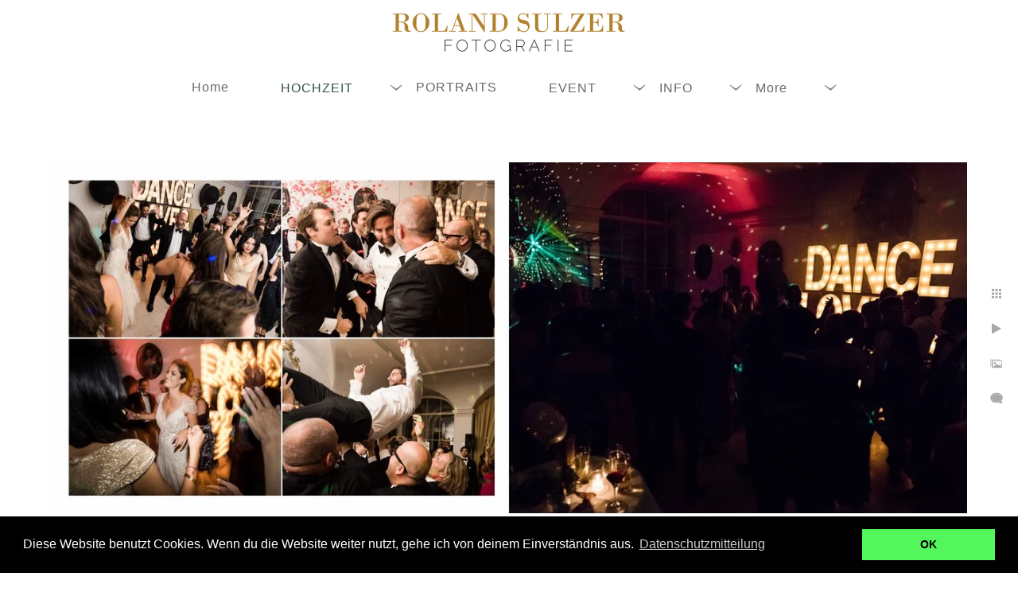

--- FILE ---
content_type: text/html; charset=utf-8
request_url: https://www.rolandsulzer.com/hochzeit/hochzeitsalben/schloss-leopoldskron/hochzeit-schloss-leopoldskron-party
body_size: 5814
content:
<!DOCTYPE html><!-- site by Good Gallery, www.goodgallery.com --><html class="no-js GalleryPage" lang=de-AT><head><title>Hochzeit Schloss Leopoldskron - Party</title><link rel=dns-prefetch href=//cdn.goodgallery.com><link rel=dns-prefetch href=//www.google-analytics.com><link rel="shortcut icon" href=//cdn.goodgallery.com/e2c16b6b-5d55-4d90-8e69-33ba808aa1d7/logo/2fr5n2we/nurrlevlfwa.ico><link rel=alternate hreflang=de-AT href=https://www.rolandsulzer.com/hochzeit/hochzeitsalben/schloss-leopoldskron/hochzeit-schloss-leopoldskron-party><meta name=robots content=noarchive><link rel=canonical href=https://www.rolandsulzer.com/hochzeit/hochzeitsalben/schloss-leopoldskron/hochzeit-schloss-leopoldskron-party><style>.YB:before{content:attr(data-c);display:block;height:150em}</style><link rel=stylesheet media=print onload="if(media!='all')media='all'" href=//cdn.goodgallery.com/e2c16b6b-5d55-4d90-8e69-33ba808aa1d7/d/Desktop-RC7wRiGqNjQ63ewtHuwhPQ-2-pBV1oBbwiuOuSj4bnJwEug.css><script src=//cdn.goodgallery.com/e2c16b6b-5d55-4d90-8e69-33ba808aa1d7/p/bundle-2teHGVEHG23F7yH4EM4Vng-20250629021656.js></script><script src=//cdn.goodgallery.com/e2c16b6b-5d55-4d90-8e69-33ba808aa1d7/d/PageData-374y1qs8-b745b6db-c3e5-4ee7-abb2-39b847966ccc-pBV1oBbwiuOuSj4bnJwEug-2.js></script><!--[if lt IE 9]><script src=/admin/Scripts/jQuery.XDomainRequest.js></script><![endif]--><meta name=twitter:card content=photo><meta name=twitter:site content=@RolandSulzer><meta name=twitter:creator content=@RolandSulzer><meta property=og:url content=https://www.rolandsulzer.com/hochzeit/hochzeitsalben/schloss-leopoldskron/hochzeit-schloss-leopoldskron-party><meta property=og:type content=website><meta property=og:site_name content=""><meta property=og:image content=https://cdn.goodgallery.com/e2c16b6b-5d55-4d90-8e69-33ba808aa1d7/r/1024/2fr6tnmg/hochzeit-schloss-leopoldskron-party.jpg><meta property=og:title content="Hochzeit Schloss Leopoldskron - Party"><meta property=og:description><script type=application/ld+json>{ "@context": "https://schema.org", "@type": "Organization", "url": "https://www.rolandsulzer.com", "logo": "https://logocdn.goodgallery.com/e2c16b6b-5d55-4d90-8e69-33ba808aa1d7/682x0/2fr3sjon/ji3iwyxaud0.jpg" }</script><script type=application/ld+json>{ "@context": "http://schema.org", "@type": "BreadcrumbList", "itemListElement": [ { "@type": "ListItem", "position": "1", "item": { "@id": "https://www.rolandsulzer.com/", "name": "Home" } }, { "@type": "ListItem", "position": "2", "item": { "@id": "https://www.rolandsulzer.com/hochzeit", "name": "HOCHZEIT" } }, { "@type": "ListItem", "position": "3", "item": { "@id": "https://www.rolandsulzer.com/hochzeit/hochzeitsalben", "name": "Hochzeitsalben" } }, { "@type": "ListItem", "position": "4", "item": { "@id": "https://www.rolandsulzer.com/hochzeit/hochzeitsalben/schloss-leopoldskron", "name": "Schloss Leopoldskron" } } ] }</script><script>!function(f,b,e,v,n,t,s)
{if(f.fbq)return;n=f.fbq=function(){n.callMethod?n.callMethod.apply(n,arguments):n.queue.push(arguments)};if(!f._fbq)f._fbq=n;n.push=n;n.loaded=!0;n.version='2.0';n.queue=[];t=b.createElement(e);t.async=!0;t.src=v;s=b.getElementsByTagName(e)[0];s.parentNode.insertBefore(t,s)}(window,document,'script','https://connect.facebook.net/en_US/fbevents.js');fbq('init','2442194939127173');fbq('track','PageView');</script><noscript><img height=1 width=1 style=display:none src="https://www.facebook.com/tr?id=2442194939127173&amp;ev=PageView&amp;noscript=1"></noscript><script async src="https://www.googletagmanager.com/gtag/js?id=AW-986874316"></script><script>window.dataLayer=window.dataLayer||[];function gtag(){dataLayer.push(arguments);}
gtag('js',new Date());gtag('config','AW-986874316');</script><meta name=google-site-verification content=cTe-nq2O3Xfl3qq4S0wfdVP4VcKWbtbU3GOOgIRXbtY><meta name=p:domain_verify content=19ef0ade8050c15433bea4f9d9711e96><meta name=google-site-verification content=cTe-nq2O3Xfl3qq4S0wfdVP4VcKWbtbU3GOOgIRXbtY><meta name=google-site-verification content=cTe-nq2O3Xfl3qq4S0wfdVP4VcKWbtbU3GOOgIRXbtY><meta name=google-site-verification content=ZGIINljwvZGjLSP-glQuukKgiomjeA5N3odIcAoTw48><meta name=google-site-verification content=ZGIINljwvZGjLSP-glQuukKgiomjeA5N3odIcAoTw48><meta name=google-site-verification content=ZGIINljwvZGjLSP-glQuukKgiomjeA5N3odIcAoTw48><meta name=p:domain_verify content=aa835606426c6f0656ea6efd00f830fd><script id=mcjs>!function(c,h,i,m,p){m=c.createElement(h),p=c.getElementsByTagName(h)[0],m.async=1,m.src=i,p.parentNode.insertBefore(m,p)}(document,"script","https://chimpstatic.com/mcjs-connected/js/users/cad8639980811a4a928d497f7/54a9832224c761b05298d117d.js");</script><link rel=stylesheet href=//cdnjs.cloudflare.com/ajax/libs/cookieconsent2/3.0.3/cookieconsent.min.css><script src=//cdnjs.cloudflare.com/ajax/libs/cookieconsent2/3.0.3/cookieconsent.min.js></script><script>window.addEventListener("GGLoad",function(){window.cookieconsent.initialise({"palette":{"popup":{"background":"#000"},"button":{"background":"#54f75b"}},"content":{"message":"Diese Website benutzt Cookies. Wenn du die Website weiter nutzt, gehe ich von deinem Einverständnis aus.","dismiss":"OK","link":"Datenschutzmitteilung","href":"/datenschutzmitteilung"}})});</script><style data-id=inline>html.js,html.js body{margin:0;padding:0}.elementContainer img{width:100%}ul.GalleryUIMenu{list-style:none;margin:0;padding:0}ul.GalleryUIMenu a{text-decoration:none}ul.GalleryUIMenu li{position:relative;white-space:nowrap}.GalleryUISiteNavigation{background-color:rgba(255,255,255,1);width:100%;min-height:90px}.GalleryUIMenuTopLevel .GalleryUIMenu{display:inline-block}ul.GalleryUIMenu li,div.GalleryUIMenuSubMenuDiv li{text-transform:none}.GalleryUIMenuTopLevel .GalleryUIMenu > li{display:inline-block;padding:10px 50px 10px 15px;border:0 solid #B8860B;border-left-width:0;border-top-width:0;white-space:nowrap;text-align:left}.GalleryUIMenu > li{color:#696969;background-color:rgba(255,255,255,1);font-size:16px;letter-spacing:1px;;position:relative}.GalleryUIMenu > li > a{color:#696969}.GalleryUIMenu > li.Active > a{color:#2F4F4F}.GalleryUIMenu > li.Active{color:#2F4F4F;background-color:rgba(255,255,255,1)}span.SubMenuArrow,span.SubMenuArrowLeft,span.SubMenuArrowRight,span.SubMenuArrowUp,span.SubMenuArrowDown{display:block;position:absolute;top:50%;right:2px;margin-top:-8px;height:16px;width:16px;background-color:transparent}span.SubMenuArrowSizing{display:inline-block;width:16px;height:16px;opacity:0;margin-right:-2px}.GalleryUISiteNavigation{display:flex;align-items:center;flex-direction:column}html{font-family:'Arial','Helvetica Neue',Helvetica,sans-serif}.GalleryUIMenu,.GalleryUIMenu a{font-family:'Arial','Helvetica Neue',Helvetica,sans-serif}.PageTemplateText,.CaptionContainer,.PageInformationArea,.GGTextContent{font-family:'Arial','Helvetica Neue',Helvetica,sans-serif}h1,h2,h3,h4,h5,h6{font-family:'Arial','Helvetica Neue',Helvetica,sans-serif;font-weight:700}.GalleryUIContainer .NameMark{font-family:'Arial','Helvetica Neue',Helvetica,sans-serif}.GalleryMenuContent .GGMenuPageHeading{font-family:'Arial','Helvetica Neue',Helvetica,sans-serif}.GMLabel{font-family:'Arial','Helvetica Neue',Helvetica,sans-serif;font-weight:500}.GMTagline{font-family:'Arial','Helvetica Neue',Helvetica,sans-serif;font-weight:500}div.GGForm label.SectionHeading{font-family:'Arial','Helvetica Neue',Helvetica,sans-serif}.GGHamburgerMenuLabel{font-family:'Trajan Pro',serif}@font-face{font-display:swap;font-family:'Trajan Pro';font-style:normal;font-weight:400;src:local('Trajan Pro'),url(https://cdn.goodgallery.com/GoogleFont/TrajanPro/Trajan%20Pro%20Regular.ttf) format('truetype')}h2{font-family:'Arial','Helvetica Neue',Helvetica,sans-serif;font-weight:700}h3{font-family:'Arial','Helvetica Neue',Helvetica,sans-serif;font-weight:700}h4{font-family:'Arial','Helvetica Neue',Helvetica,sans-serif;font-weight:700}h5{font-family:'Arial','Helvetica Neue',Helvetica,sans-serif;font-weight:700}h6{font-family:'Arial','Helvetica Neue',Helvetica,sans-serif;font-weight:700}h1{line-height:1.45;text-transform:uppercase;text-align:left;letter-spacing:1px}h2{line-height:1.45;text-transform:uppercase;text-align:left;letter-spacing:1px}h3{line-height:1.45;text-transform:none;text-align:left;letter-spacing:1px}h4{line-height:1.45;text-transform:none;text-align:left;letter-spacing:1px}h5{line-height:1.45;text-transform:none;text-align:left;letter-spacing:1px}h6{line-height:1.45;text-transform:none;text-align:left;letter-spacing:0}.PageTemplateText,.CaptionContainer,.PageInformationArea,.GGTextContent{line-height:1.45;text-transform:none;text-align:left}ul.GGBottomNavigation span{font-family:'Arial','Helvetica Neue',Helvetica,sans-serif}.GGTextContent .GGBreadCrumbs .GGBreadCrumb,.GGTextContent .GGBreadCrumb span{font-family:'Arial','Helvetica Neue',Helvetica,sans-serif}</style><body data-page-type=gallery class=GalleryUIContainer data-page-id=b745b6db-c3e5-4ee7-abb2-39b847966ccc data-tags="" data-menu-hash=pBV1oBbwiuOuSj4bnJwEug data-settings-hash=RC7wRiGqNjQ63ewtHuwhPQ data-fotomotoid="" data-imglocation="//cdn.goodgallery.com/e2c16b6b-5d55-4d90-8e69-33ba808aa1d7/" data-cdn=//cdn.goodgallery.com/e2c16b6b-5d55-4d90-8e69-33ba808aa1d7 data-stoken=374y1qs8 data-settingstemplateid=""><div class=GalleryUIContentParent data-pretagged=true><div class=GalleryUIContentContainer data-pretagged=true><div class=GalleryUIContent data-pretagged=true><div class=CanvasContainer data-id=sqk1eejityj data-pretagged=true style=overflow:hidden><div class=imgContainer style=position:absolute><div class=dummy style=padding-top:38.271%></div><div class=elementContainer style=position:absolute;top:0;bottom:0;left:0;right:0;overflow:hidden><picture><source type=image/webp sizes=95vw srcset="//cdn.goodgallery.com/e2c16b6b-5d55-4d90-8e69-33ba808aa1d7/r/0200/2fr6tnmg/hochzeit-schloss-leopoldskron-party.webp 200w, //cdn.goodgallery.com/e2c16b6b-5d55-4d90-8e69-33ba808aa1d7/r/0300/2fr6tnmg/hochzeit-schloss-leopoldskron-party.webp 300w, //cdn.goodgallery.com/e2c16b6b-5d55-4d90-8e69-33ba808aa1d7/r/0480/2fr6tnmg/hochzeit-schloss-leopoldskron-party.webp 480w, //cdn.goodgallery.com/e2c16b6b-5d55-4d90-8e69-33ba808aa1d7/r/0640/2fr6tnmg/hochzeit-schloss-leopoldskron-party.webp 640w, //cdn.goodgallery.com/e2c16b6b-5d55-4d90-8e69-33ba808aa1d7/r/0800/2fr6tnmg/hochzeit-schloss-leopoldskron-party.webp 800w, //cdn.goodgallery.com/e2c16b6b-5d55-4d90-8e69-33ba808aa1d7/r/1024/2fr6tnmg/hochzeit-schloss-leopoldskron-party.webp 1024w, //cdn.goodgallery.com/e2c16b6b-5d55-4d90-8e69-33ba808aa1d7/r/1280/2fr6tnmg/hochzeit-schloss-leopoldskron-party.webp 1280w, //cdn.goodgallery.com/e2c16b6b-5d55-4d90-8e69-33ba808aa1d7/r/1600/2fr6tnmg/hochzeit-schloss-leopoldskron-party.webp 1600w, //cdn.goodgallery.com/e2c16b6b-5d55-4d90-8e69-33ba808aa1d7/r/1920/2fr6tnmg/hochzeit-schloss-leopoldskron-party.webp 1920w, //cdn.goodgallery.com/e2c16b6b-5d55-4d90-8e69-33ba808aa1d7/r/2560/2fr6tnmg/hochzeit-schloss-leopoldskron-party.webp 2560w, //cdn.goodgallery.com/e2c16b6b-5d55-4d90-8e69-33ba808aa1d7/r/3200/2fr6tnmg/hochzeit-schloss-leopoldskron-party.webp 3200w, //cdn.goodgallery.com/e2c16b6b-5d55-4d90-8e69-33ba808aa1d7/r/4096/2fr6tnmg/hochzeit-schloss-leopoldskron-party.webp 4096w, //cdn.goodgallery.com/e2c16b6b-5d55-4d90-8e69-33ba808aa1d7/r/6000/2fr6tnmg/hochzeit-schloss-leopoldskron-party.webp 6000w"><source type=image/jpeg sizes=95vw srcset="//cdn.goodgallery.com/e2c16b6b-5d55-4d90-8e69-33ba808aa1d7/r/0200/2fr6tnmg/hochzeit-schloss-leopoldskron-party.jpg 200w, //cdn.goodgallery.com/e2c16b6b-5d55-4d90-8e69-33ba808aa1d7/r/0300/2fr6tnmg/hochzeit-schloss-leopoldskron-party.jpg 300w, //cdn.goodgallery.com/e2c16b6b-5d55-4d90-8e69-33ba808aa1d7/r/0480/2fr6tnmg/hochzeit-schloss-leopoldskron-party.jpg 480w, //cdn.goodgallery.com/e2c16b6b-5d55-4d90-8e69-33ba808aa1d7/r/0640/2fr6tnmg/hochzeit-schloss-leopoldskron-party.jpg 640w, //cdn.goodgallery.com/e2c16b6b-5d55-4d90-8e69-33ba808aa1d7/r/0800/2fr6tnmg/hochzeit-schloss-leopoldskron-party.jpg 800w, //cdn.goodgallery.com/e2c16b6b-5d55-4d90-8e69-33ba808aa1d7/r/1024/2fr6tnmg/hochzeit-schloss-leopoldskron-party.jpg 1024w, //cdn.goodgallery.com/e2c16b6b-5d55-4d90-8e69-33ba808aa1d7/r/1280/2fr6tnmg/hochzeit-schloss-leopoldskron-party.jpg 1280w, //cdn.goodgallery.com/e2c16b6b-5d55-4d90-8e69-33ba808aa1d7/r/1600/2fr6tnmg/hochzeit-schloss-leopoldskron-party.jpg 1600w, //cdn.goodgallery.com/e2c16b6b-5d55-4d90-8e69-33ba808aa1d7/r/1920/2fr6tnmg/hochzeit-schloss-leopoldskron-party.jpg 1920w, //cdn.goodgallery.com/e2c16b6b-5d55-4d90-8e69-33ba808aa1d7/r/2560/2fr6tnmg/hochzeit-schloss-leopoldskron-party.jpg 2560w, //cdn.goodgallery.com/e2c16b6b-5d55-4d90-8e69-33ba808aa1d7/r/3200/2fr6tnmg/hochzeit-schloss-leopoldskron-party.jpg 3200w, //cdn.goodgallery.com/e2c16b6b-5d55-4d90-8e69-33ba808aa1d7/r/4096/2fr6tnmg/hochzeit-schloss-leopoldskron-party.jpg 4096w, //cdn.goodgallery.com/e2c16b6b-5d55-4d90-8e69-33ba808aa1d7/r/6000/2fr6tnmg/hochzeit-schloss-leopoldskron-party.jpg 6000w"><img src=//cdn.goodgallery.com/e2c16b6b-5d55-4d90-8e69-33ba808aa1d7/r/1024/2fr6tnmg/hochzeit-schloss-leopoldskron-party.jpg draggable=false alt="Hochzeit Schloss Leopoldskron - Party" title="Hochzeit Schloss Leopoldskron - Party" srcset="//cdn.goodgallery.com/e2c16b6b-5d55-4d90-8e69-33ba808aa1d7/r/1024/2fr6tnmg/hochzeit-schloss-leopoldskron-party.jpg, //cdn.goodgallery.com/e2c16b6b-5d55-4d90-8e69-33ba808aa1d7/r/2560/2fr6tnmg/hochzeit-schloss-leopoldskron-party.jpg 2x" loading=lazy></picture></div></div></div></div></div><div class=prev></div><div class=next></div><span class="prev SingleImageHidden"></span><span class="next SingleImageHidden"></span><div class=GalleryUIThumbnailPanelContainerParent></div></div><div class=GalleryUISiteNavigation><div class=MenuLogo><a href="/" class=NavigationLogoTarget><img src=https://logocdn.goodgallery.com/e2c16b6b-5d55-4d90-8e69-33ba808aa1d7/682x0/2fr3sjon/ji3iwyxaud0.jpg alt="" border=0 style="padding:10px 50px 20px 50px;float:left" height=60 width=341></a></div><div class=GalleryUIMenuTopLevel data-predefined=true><div class=GalleryUIMenuContainer data-predefined=true><ul class=GalleryUIMenu data-predefined=true><li data-pid=cac59b9f-c883-455a-a1aa-1079d2b92b7c><a href="/"><span>Home</span></a><li data-pid=af48e474-caba-4511-97d2-8e5fb09cabc1><a href=/hochzeit><span>HOCHZEIT</span></a><span class=SubMenuArrow> </span><span class=SubMenuArrowSizing> </span><li data-pid=78b479d4-445e-4a9e-852a-e46471c81dc1><a href=/portraits><span>PORTRAITS</span></a><li data-pid=220283b3-3a83-4d29-bc37-6dfb8fa755d3><a href=/event><span>EVENT</span></a><span class=SubMenuArrow> </span><span class=SubMenuArrowSizing> </span><li data-pid=fff8f621-6cc1-4643-90db-fca96a5b7779><a href=/info><span>INFO</span></a><span class=SubMenuArrow> </span><span class=SubMenuArrowSizing> </span><li data-pid=0185dcd3-f3bc-467c-96a7-b86617cd1825><a href=/für-fotografen><span>FÜR FOTOGRAFEN</span></a><span class=SubMenuArrow> </span><span class=SubMenuArrowSizing> </span><li data-pid=8c7f97be-0187-4540-a816-8a274fccfb75><a href=/kontakt><span>KONTAKT</span></a></ul></div></div></div><div class=GalleryUIMenuSubLevel style=opacity:0;display:none;z-index:10102 data-pid=a5698f27-c3be-4b4d-9f8c-c29ae9392386><div class=GalleryUIMenuContainer><ul class=GalleryUIMenu><li data-pid=b745b6db-c3e5-4ee7-abb2-39b847966ccc><a href=/hochzeit/hochzeitsalben/schloss-leopoldskron>Schloss Leopoldskron</a><li data-pid=4b2b6621-5bee-4f40-ba2a-4b216e469fbb><a href=/hochzeit/hochzeitsalben/hotel-schloss-mönchstein>Hotel Schloss Mönchstein</a><li data-pid=9637391c-d2fd-4864-9807-225b2156f45f><a href=/hochzeit/hochzeitsalben/schloss-dürnstein>Schloss Dürnstein</a><li data-pid=026b5960-6e60-4dde-a6a0-814d916c078d><a href=/hochzeit/hochzeitsalben/basilika-mondsee>Basilika Mondsee</a><li data-pid=b145f059-88e4-4518-968e-f889d3ce4b3f><a href=/hochzeit/hochzeitsalben/schloss-hellbrunn>Schloss Hellbrunn</a><li data-pid=8743de68-4beb-49b0-919c-ec25e8e654e6><a href=/hochzeit/hochzeitsalben/st-peter>St. Peter</a><li data-pid=d1c1f1fb-b2fd-4355-9fa6-d1dbaecb5eb2><a href=/hochzeit/hochzeitsalben/alte-residenz>Alte Residenz</a><li data-pid=379319c4-215b-4b5a-9f1c-55a9f0fb89cc><a href=/hochzeit/hochzeitsalben/königliches-kurhaus>Königliches Kurhaus</a><li data-pid=a0b8adc0-9529-45ac-943f-56f0f34b2331><a href=/hochzeit/hochzeitsalben/der-schwarzacher>Der Schwarzacher</a><li data-pid=40946f90-dd80-411d-aea1-af5db30c8a00><a href=/hochzeit/hochzeitsalben/gut-waltersteig>Gut Waltersteig </a></ul></div></div><div class=GalleryUIMenuSubLevel style=opacity:0;display:none;z-index:10101 data-pid=af48e474-caba-4511-97d2-8e5fb09cabc1><div class=GalleryUIMenuContainer><ul class=GalleryUIMenu><li data-pid=c07dab96-9a72-4c5e-9c34-6e13e29732f2><a href=/hochzeit/bildergalerie>Bildergalerie</a><span class=SubMenuArrowSizing> </span><li data-pid=a5698f27-c3be-4b4d-9f8c-c29ae9392386><a href=/hochzeit/hochzeitsalben>Hochzeitsalben</a><span class=SubMenuArrow> </span><span class=SubMenuArrowSizing> </span><li data-pid=702accff-fbdf-4ec4-a424-c3ae4da5f45b><a href=/hochzeit/verlobung>Verlobung</a><span class=SubMenuArrowSizing> </span></ul></div></div><div class=GalleryUIMenuSubLevel style=opacity:0;display:none;z-index:10101 data-pid=220283b3-3a83-4d29-bc37-6dfb8fa755d3><div class=GalleryUIMenuContainer><ul class=GalleryUIMenu><li data-pid=40d55afa-6e52-4e5a-8382-935f589dd11e><a href=/event/taufe>Taufe</a><li data-pid=e0a4f8f7-6d75-4031-a584-ce9927037b96><a href=/event/firmenevent>Firmenevent</a></ul></div></div><div class=GalleryUIMenuSubLevel style=opacity:0;display:none;z-index:10101 data-pid=fff8f621-6cc1-4643-90db-fca96a5b7779><div class=GalleryUIMenuContainer><ul class=GalleryUIMenu><li data-pid=07eb475b-6423-4acc-9162-31d00ed68009><a href=/info/über-mich>Über mich</a><li data-pid=846e1cf0-6507-444c-8655-c60a393ef38d><a href=/info/das-sagen-kunden>Das sagen Kunden</a><li data-pid=319afe60-ea4d-4781-8ddd-6130f50ecd00><a href=/info/faq>FAQ</a><li data-pid=7682afd3-73fd-416e-9b6b-480d54e3c352><a href=/info/e-book-auswahl-des-fotografen>E-Book - Auswahl des Fotografen</a><li data-pid=a3a3e9a7-9b20-4d02-ab5d-f399607b2385><a href="/blog/">Blog</a></ul></div></div><div class=GalleryUIMenuSubLevel style=opacity:0;display:none;z-index:10102 data-pid=3ed61c6d-e944-4261-a7fe-90dc8684b8e0><div class=GalleryUIMenuContainer><ul class=GalleryUIMenu><li data-pid=3f824622-0fe9-4fb3-850f-474ff040bad0><a href=/für-fotografen/artikel/licht-und-beleuchtung>Licht und Beleuchtung</a><li data-pid=eacc8436-17bb-4b14-8164-9c453fbb08d4><a href=/für-fotografen/artikel/richtig-belichten-bei-vorhandenem-licht>Richtig Belichten bei vorhandenem Licht</a><li data-pid=ecdbf3dc-d066-430c-9145-36a8dfa2d52b><a href=/für-fotografen/artikel/belichtungssteuerung-bei-blitz>Belichtungssteuerung bei Blitz</a><li data-pid=eda73b66-09f5-457c-8d5a-cb6ca77855c0><a href=/für-fotografen/artikel/korrekte-belichtung>Korrekte Belichtung</a><li data-pid=9cc2eb96-52f6-4b53-8ea9-8168b2e1f012><a href=/für-fotografen/artikel/gute-komposition>Gute Komposition</a><li data-pid=7fd163e8-09e6-409f-b756-b0de43cec84b><a href=/für-fotografen/artikel/klassisches-porträt>Klassisches Porträt</a><li data-pid=199ec4e1-759e-4b49-b2f1-89f0445c698d><a href=/für-fotografen/artikel/farbmanagement-und-kalibrieren>Farbmanagement und Kalibrieren</a></ul></div></div><div class=GalleryUIMenuSubLevel style=opacity:0;display:none;z-index:10101 data-pid=0185dcd3-f3bc-467c-96a7-b86617cd1825><div class=GalleryUIMenuContainer><ul class=GalleryUIMenu><li data-pid=3ed61c6d-e944-4261-a7fe-90dc8684b8e0><a href=/für-fotografen/artikel>Artikel</a><span class=SubMenuArrow> </span><span class=SubMenuArrowSizing> </span><li data-pid=b23976d3-7aae-47b8-9370-d771856324e7><a href=/für-fotografen/ausrüstung-bei-hochzeiten>Ausrüstung bei Hochzeiten</a><span class=SubMenuArrowSizing> </span><li data-pid=22c39f7b-0dfd-49d7-986d-21fa23d1a987><a href=/für-fotografen/workshop-coaching>Workshop & Coaching</a><span class=SubMenuArrowSizing> </span><li data-pid=576f1e3d-6412-468b-a82f-ed5a86caabf7><a href=/für-fotografen/ask-anything-fotografie>Ask me anything: Fotografie</a><span class=SubMenuArrowSizing> </span></ul></div></div><div class="GGCaption YB"><div class="CaptionContainer GGTextContent"><span><div class=GGBreadCrumbs><div class=GGBreadCrumb><a href="/" title="Hochzeitsfotograf Salzburg | Roland Sulzer Hochzeitsfotografie"><span>Home</span></a> »</div><div class=GGBreadCrumb><a href=/hochzeit title=HOCHZEIT><span>HOCHZEIT</span></a> »</div><div class=GGBreadCrumb><a href=/hochzeit/hochzeitsalben title=Hochzeitsalben><span>Hochzeitsalben</span></a> »</div><div class=GGBreadCrumb><span>Schloss Leopoldskron</span></div></div><h1>Hochzeit Schloss Leopoldskron - Party</h1><p class=TextPageCopyrightStatement><p style=text-align:center><img alt="" class=iawnteqp03c1 data-photoname=awnteqp03c1 src=//cdn.goodgallery.com/e2c16b6b-5d55-4d90-8e69-33ba808aa1d7/t/0800/2fgy9395/awnteqp03c1.png style=width:717px><p style=text-align:center><hr><p style=text-align:center><span style=font-size:12px>Roland Sulzer Fotografie GmbH - Schullerweg 10, 5071 Gois - <a href=mailto:kontakt@rolandsulzer.com>kontakt@rolandsulzer.com</a> - 0664 2600 135</span><p style=text-align:center><br><p style=text-align:center><a href=/datenschutzmitteilung>Datenschutzmitteilung</a><span style=font-size:16px> - </span><a href=/impressum><span style=font-size:16px>Impressum</span></a><p><ul class=GGBottomNavigation><li><span>Schloss&nbsp;Leopoldskron</span><li><a href=/hochzeit/hochzeitsalben/hotel-schloss-mönchstein title="Hotel Schloss Mönchstein"><span>Hotel&nbsp;Schloss&nbsp;Mönchstein</span></a><li><a href=/hochzeit/hochzeitsalben/schloss-dürnstein title="Schloss Dürnstein"><span>Schloss&nbsp;Dürnstein</span></a><li><a href=/hochzeit/hochzeitsalben/basilika-mondsee title="Basilika Mondsee"><span>Basilika&nbsp;Mondsee</span></a><li><a href=/hochzeit/hochzeitsalben/schloss-hellbrunn title="Schloss Hellbrunn"><span>Schloss&nbsp;Hellbrunn</span></a><li><a href=/hochzeit/hochzeitsalben/st-peter title="St. Peter"><span>St.&nbsp;Peter</span></a><li><a href=/hochzeit/hochzeitsalben/alte-residenz title="Alte Residenz"><span>Alte&nbsp;Residenz</span></a><li><a href=/hochzeit/hochzeitsalben/königliches-kurhaus title="Königliches Kurhaus"><span>Königliches&nbsp;Kurhaus</span></a><li><a href=/hochzeit/hochzeitsalben/der-schwarzacher title="Der Schwarzacher"><span>Der&nbsp;Schwarzacher</span></a><li><a href=/hochzeit/hochzeitsalben/gut-waltersteig title="Gut Waltersteig "><span>Gut&nbsp;Waltersteig&nbsp;</span></a></ul></span></div></div>

--- FILE ---
content_type: text/html; charset=utf-8
request_url: https://www.rolandsulzer.com/hochzeit/hochzeitsalben/schloss-leopoldskron?IsAjax=1
body_size: 20441
content:
<!DOCTYPE html><!-- site by Good Gallery, www.goodgallery.com -->
<html class="no-js GalleryPage " lang="de-AT">
<head>
<title>Schloss Leopoldskron</title>
<meta name="description" content="Agnes &amp; Michael Hochzeitsalbum" />
<link rel="dns-prefetch" href="//cdn.goodgallery.com" /><link rel="dns-prefetch" href="//www.google-analytics.com" />
<link rel="shortcut icon" href="//cdn.goodgallery.com/e2c16b6b-5d55-4d90-8e69-33ba808aa1d7/logo/2fr5n2we/nurrlevlfwa.ico" />

<link rel="alternate" hreflang="de-AT" href="https://www.rolandsulzer.com/hochzeit/hochzeitsalben/schloss-leopoldskron" />
 <meta name="robots" content="noarchive" /> 	 <link rel="canonical" href="https://www.rolandsulzer.com/hochzeit/hochzeitsalben/schloss-leopoldskron" />
 <style type="text/css">.YB:before{content: attr(data-c);display: block;height: 150em;}</style><link rel="stylesheet" type="text/css" media="print" onload="if(media!='all')media='all'" href="//cdn.goodgallery.com/e2c16b6b-5d55-4d90-8e69-33ba808aa1d7/d/Desktop-RC7wRiGqNjQ63ewtHuwhPQ-2-pBV1oBbwiuOuSj4bnJwEug.css" />
<script type="text/javascript" src="//cdn.goodgallery.com/e2c16b6b-5d55-4d90-8e69-33ba808aa1d7/p/bundle-2teHGVEHG23F7yH4EM4Vng-20250629021656.js"></script>
<script type="text/javascript" src="//cdn.goodgallery.com/e2c16b6b-5d55-4d90-8e69-33ba808aa1d7/d/PageData-374y1qs8-b745b6db-c3e5-4ee7-abb2-39b847966ccc-pBV1oBbwiuOuSj4bnJwEug-2.js"></script>
<!--[if lt IE 9]><script type="text/javascript" src="/admin/Scripts/jQuery.XDomainRequest.js"></script><![endif]-->

<meta name="twitter:card" content="gallery" />
<meta name="twitter:site" content="@RolandSulzer" />
<meta name="twitter:creator" content="@RolandSulzer" />
<meta name="twitter:image0" content="//cdn.goodgallery.com/e2c16b6b-5d55-4d90-8e69-33ba808aa1d7/s/0200/2fr6tot0/hochzeit-mirabell-ja-wort.jpg" />
<meta name="twitter:image1" content="//cdn.goodgallery.com/e2c16b6b-5d55-4d90-8e69-33ba808aa1d7/s/0200/2fr6tosg/hochzeit-mirabell-gratulationen-und-auszug.jpg" />
<meta name="twitter:image2" content="//cdn.goodgallery.com/e2c16b6b-5d55-4d90-8e69-33ba808aa1d7/s/0200/2fr6torw/hochzeit-mirabellgarten-familie.jpg" />
<meta name="twitter:image3" content="//cdn.goodgallery.com/e2c16b6b-5d55-4d90-8e69-33ba808aa1d7/s/0200/2fr6toq7/hochzeit-mirabellgarten-brautpaar-mit-festung.jpg" />
<meta property="og:url" content="https://www.rolandsulzer.com/hochzeit/hochzeitsalben/schloss-leopoldskron" />
<meta property="og:type" content="website" />
<meta property="og:site_name" content="" />
<meta property="og:image" content="https://cdn.goodgallery.com/e2c16b6b-5d55-4d90-8e69-33ba808aa1d7/s/0200/2fr6tot0/hochzeit-mirabell-ja-wort.jpg"/><meta property="og:image" content="https://cdn.goodgallery.com/e2c16b6b-5d55-4d90-8e69-33ba808aa1d7/s/0200/2fr6tosg/hochzeit-mirabell-gratulationen-und-auszug.jpg"/><meta property="og:image" content="https://cdn.goodgallery.com/e2c16b6b-5d55-4d90-8e69-33ba808aa1d7/s/0200/2fr6torw/hochzeit-mirabellgarten-familie.jpg"/><meta property="og:image" content="https://cdn.goodgallery.com/e2c16b6b-5d55-4d90-8e69-33ba808aa1d7/s/0200/2fr6toq7/hochzeit-mirabellgarten-brautpaar-mit-festung.jpg"/><meta property="og:image" content="https://cdn.goodgallery.com/e2c16b6b-5d55-4d90-8e69-33ba808aa1d7/s/0200/2fr6topx/mirabellgarten-paarshooting.jpg"/><meta property="og:image" content="https://cdn.goodgallery.com/e2c16b6b-5d55-4d90-8e69-33ba808aa1d7/s/0200/2fr6topb/hochzeit-mirabellgarten-sound-music.jpg"/><meta property="og:image" content="https://cdn.goodgallery.com/e2c16b6b-5d55-4d90-8e69-33ba808aa1d7/s/0200/2fr6toos/hochzeit-mirabellgarten-brautpaar-auf-bank.jpg"/><meta property="og:image" content="https://cdn.goodgallery.com/e2c16b6b-5d55-4d90-8e69-33ba808aa1d7/s/0200/2fr6ton2/hochzeit-hotel-sacher-details.jpg"/><meta property="og:image" content="https://cdn.goodgallery.com/e2c16b6b-5d55-4d90-8e69-33ba808aa1d7/s/0200/2fr6tomi/hochzeit-hotel-sacher-ansprache-des-vaters-des-br%c3%a4utigams.jpg"/><meta property="og:image" content="https://cdn.goodgallery.com/e2c16b6b-5d55-4d90-8e69-33ba808aa1d7/s/0200/2fr6tokt/hochzeit-hotel-sacher-portr%c3%a4t-br%c3%a4utigam.jpg"/><meta property="og:image" content="https://cdn.goodgallery.com/e2c16b6b-5d55-4d90-8e69-33ba808aa1d7/s/0200/2fr6tok9/hochzeit-hotel-sacher-portr%c3%a4t-braut.jpg"/><meta property="og:image" content="https://cdn.goodgallery.com/e2c16b6b-5d55-4d90-8e69-33ba808aa1d7/s/0200/2fr6tojp/hochzeit-hotel-sacher-ansprache-br%c3%a4utigam-und-tr%c3%a4nen-bei-braut-und-mutter.jpg"/><meta property="og:image" content="https://cdn.goodgallery.com/e2c16b6b-5d55-4d90-8e69-33ba808aa1d7/s/0200/2fr6toi0/hochzeit-hotel-sacher-hochzeitstorte-anschneiden.jpg"/><meta property="og:image" content="https://cdn.goodgallery.com/e2c16b6b-5d55-4d90-8e69-33ba808aa1d7/s/0200/2fr6tohg/hochzeit-friesacher-tag-vor-der-hochzeit.jpg"/><meta property="og:image" content="https://cdn.goodgallery.com/e2c16b6b-5d55-4d90-8e69-33ba808aa1d7/s/0200/2fr6togw/hochzeit-friesacher-come-together.jpg"/><meta property="og:image" content="https://cdn.goodgallery.com/e2c16b6b-5d55-4d90-8e69-33ba808aa1d7/s/0200/2fr6tof9/hochzeit-schloss-leopoldskron-details.jpg"/><meta property="og:image" content="https://cdn.goodgallery.com/e2c16b6b-5d55-4d90-8e69-33ba808aa1d7/s/0200/2fr6toen/hochzeit-schloss-leopoldskron-hochzeitskleid.jpg"/><meta property="og:image" content="https://cdn.goodgallery.com/e2c16b6b-5d55-4d90-8e69-33ba808aa1d7/s/0200/2fr6toe4/hochzeit-schloss-leopoldskron-vorbereitung-der-braut.jpg"/><meta property="og:image" content="https://cdn.goodgallery.com/e2c16b6b-5d55-4d90-8e69-33ba808aa1d7/s/0200/2fr6toce/hochzeit-basilika-maria-plain-details.jpg"/><meta property="og:image" content="https://cdn.goodgallery.com/e2c16b6b-5d55-4d90-8e69-33ba808aa1d7/s/0200/2fr6tobv/hochzeit-basilika-maria-plain-einzug-der-trauzeugen.jpg"/><meta property="og:image" content="https://cdn.goodgallery.com/e2c16b6b-5d55-4d90-8e69-33ba808aa1d7/s/0200/2fr6tob9/hochzeit-basilika-maria-plain-einzug-der-braut.jpg"/><meta property="og:image" content="https://cdn.goodgallery.com/e2c16b6b-5d55-4d90-8e69-33ba808aa1d7/s/0200/2fr6to9m/hochzeit-basilika-maria-plain.jpg"/><meta property="og:image" content="https://cdn.goodgallery.com/e2c16b6b-5d55-4d90-8e69-33ba808aa1d7/s/0200/2fr6to90/hochzeit-basilika-maria-plain-trauzeugen-und-trauzeuginnen.jpg"/><meta property="og:image" content="https://cdn.goodgallery.com/e2c16b6b-5d55-4d90-8e69-33ba808aa1d7/s/0200/2fr6to8h/hochzeitsgesellschaft-der-kirche-bei-hochzeit-maria-plain.jpg"/><meta property="og:image" content="https://cdn.goodgallery.com/e2c16b6b-5d55-4d90-8e69-33ba808aa1d7/s/0200/2fr6to6r/hochzeit-basilika-maria-plain-braut-und-br%c3%a4utigam.jpg"/><meta property="og:image" content="https://cdn.goodgallery.com/e2c16b6b-5d55-4d90-8e69-33ba808aa1d7/s/0200/2fr6to67/hochzeit-basilika-maria-plain-ring-anstecken.jpg"/><meta property="og:image" content="https://cdn.goodgallery.com/e2c16b6b-5d55-4d90-8e69-33ba808aa1d7/s/0200/2fr6to5m/hochzeit-basilika-maria-plain-brautpaar.jpg"/><meta property="og:image" content="https://cdn.goodgallery.com/e2c16b6b-5d55-4d90-8e69-33ba808aa1d7/s/0200/2fr6to3y/hochzeit-basilika-maria-plain-hochzeitskerze.jpg"/><meta property="og:image" content="https://cdn.goodgallery.com/e2c16b6b-5d55-4d90-8e69-33ba808aa1d7/s/0200/2fr6to3d/hochzeit-basilika-maria-plain-ritterschlag.jpg"/><meta property="og:image" content="https://cdn.goodgallery.com/e2c16b6b-5d55-4d90-8e69-33ba808aa1d7/s/0200/2fr6to2u/hochzeit-basilika-maria-plain-unterschriften.jpg"/><meta property="og:image" content="https://cdn.goodgallery.com/e2c16b6b-5d55-4d90-8e69-33ba808aa1d7/s/0200/2fr6to14/hochzeit-basilika-maria-plain-gratulation-der-trauzeugen.jpg"/><meta property="og:image" content="https://cdn.goodgallery.com/e2c16b6b-5d55-4d90-8e69-33ba808aa1d7/s/0200/2fr6to0l/hochzeit-basilika-maria-plain-auszug.jpg"/><meta property="og:image" content="https://cdn.goodgallery.com/e2c16b6b-5d55-4d90-8e69-33ba808aa1d7/s/0200/2fr6tnzz/hochzeit-basilika-maria-plain-jubel.jpg"/><meta property="og:image" content="https://cdn.goodgallery.com/e2c16b6b-5d55-4d90-8e69-33ba808aa1d7/s/0200/2fr6tnya/hochzeit-basilika-maria-plain-gratulationen.jpg"/><meta property="og:image" content="https://cdn.goodgallery.com/e2c16b6b-5d55-4d90-8e69-33ba808aa1d7/s/0200/2fr6tnxr/hochzeit-basilika-maria-plain-sound-music.jpg"/><meta property="og:image" content="https://cdn.goodgallery.com/e2c16b6b-5d55-4d90-8e69-33ba808aa1d7/s/0200/2fr6tnx5/hochzeit-schloss-leopoldskron-tische.jpg"/><script type="application/ld+json">{ "@context": "https://schema.org", "@type": "Organization", "url": "https://www.rolandsulzer.com", "logo": "https://logocdn.goodgallery.com/e2c16b6b-5d55-4d90-8e69-33ba808aa1d7/682x0/2fr3sjon/ji3iwyxaud0.jpg" }</script>
<script type="application/ld+json">{ "@context": "http://schema.org", "@type": "BreadcrumbList", "itemListElement": [ { "@type": "ListItem", "position": "1", "item": { "@id": "https://www.rolandsulzer.com/", "name": "Home" } }, { "@type": "ListItem", "position": "2", "item": { "@id": "https://www.rolandsulzer.com/hochzeit", "name": "HOCHZEIT" } }, { "@type": "ListItem", "position": "3", "item": { "@id": "https://www.rolandsulzer.com/hochzeit/hochzeitsalben", "name": "Hochzeitsalben" } }, { "@type": "ListItem", "position": "4", "item": { "@id": "https://www.rolandsulzer.com/hochzeit/hochzeitsalben/schloss-leopoldskron", "name": "Schloss Leopoldskron" } } ] }</script>
<!-- Facebook Pixel Code -->
<script>
  !function(f,b,e,v,n,t,s)
  {if(f.fbq)return;n=f.fbq=function(){n.callMethod?
  n.callMethod.apply(n,arguments):n.queue.push(arguments)};
  if(!f._fbq)f._fbq=n;n.push=n;n.loaded=!0;n.version='2.0';
  n.queue=[];t=b.createElement(e);t.async=!0;
  t.src=v;s=b.getElementsByTagName(e)[0];
  s.parentNode.insertBefore(t,s)}(window, document,'script',
  'https://connect.facebook.net/en_US/fbevents.js');
  fbq('init', '2442194939127173');
  fbq('track', 'PageView');
</script>
<noscript><img height="1" width="1" style="display:none"
  src="https://www.facebook.com/tr?id=2442194939127173&ev=PageView&noscript=1"
/></noscript>
<!-- End Facebook Pixel Code -->

<!-- Global site tag (gtag.js) - Google AdWords: 986874316 -->
<script async src="https://www.googletagmanager.com/gtag/js?id=AW-986874316"></script>
<script>
  window.dataLayer = window.dataLayer || [];
  function gtag(){dataLayer.push(arguments);}
  gtag('js', new Date());

  gtag('config', 'AW-986874316');
</script>
<meta name="google-site-verification" content="cTe-nq2O3Xfl3qq4S0wfdVP4VcKWbtbU3GOOgIRXbtY" />
<meta name="p:domain_verify" content="19ef0ade8050c15433bea4f9d9711e96"/>
<meta name="google-site-verification" content="cTe-nq2O3Xfl3qq4S0wfdVP4VcKWbtbU3GOOgIRXbtY" />
<meta name="google-site-verification" content="cTe-nq2O3Xfl3qq4S0wfdVP4VcKWbtbU3GOOgIRXbtY" />
<meta name="google-site-verification" content="ZGIINljwvZGjLSP-glQuukKgiomjeA5N3odIcAoTw48" />
<meta name="google-site-verification" content="ZGIINljwvZGjLSP-glQuukKgiomjeA5N3odIcAoTw48" />

<meta name="google-site-verification" content="ZGIINljwvZGjLSP-glQuukKgiomjeA5N3odIcAoTw48" />
<meta name="p:domain_verify" content="aa835606426c6f0656ea6efd00f830fd"/>

<script id="mcjs">!function(c,h,i,m,p){m=c.createElement(h),p=c.getElementsByTagName(h)[0],m.async=1,m.src=i,p.parentNode.insertBefore(m,p)}(document,"script","https://chimpstatic.com/mcjs-connected/js/users/cad8639980811a4a928d497f7/54a9832224c761b05298d117d.js");</script>

<!-- Cookie Banner -->
<link rel="stylesheet" type="text/css" href="//cdnjs.cloudflare.com/ajax/libs/cookieconsent2/3.0.3/cookieconsent.min.css" />
<script src="//cdnjs.cloudflare.com/ajax/libs/cookieconsent2/3.0.3/cookieconsent.min.js"></script>
<script>
window.addEventListener("GGLoad", function(){
window.cookieconsent.initialise({
 "palette": {
 "popup": {
 "background": "#000"
 },
 "button": {
 "background": "#54f75b"
 }
 },
 "content": {
 "message": "Diese Website benutzt Cookies. Wenn du die Website weiter nutzt, gehe ich von deinem Einverständnis aus.",
 "dismiss": "OK",
 "link": "Datenschutzmitteilung",
 "href": "/datenschutzmitteilung"
 }
})});
</script>
<!-- Cookie Banner Ende -->
<style type="text/css" data-id="inline">
html.js, html.js body {margin:0;padding:0;}
div.ThumbnailPanelThumbnailContainer div.Placeholder, div.ThumbnailPanelThumbnailContainer .CVThumb {position: absolute;left: 0px;top: 0px;height: 100%;width: 100%;border: 0px} div.ThumbnailPanelThumbnailContainer .CVThumb {text-align: center} div.ThumbnailPanelThumbnailContainer .CVThumb img {max-width: 100%;width: 100%;border: 0px} span.ThumbnailPanelEntityLoaded div.Placeholder {display: none;}
html.no-js .CVThumb img {opacity:0} div.ThumbnailPanelThumbnailContainer {overflow:hidden;position:absolute;top:0px;left:0px} .YB:before{content: attr(data-c);display: block;height: 150em;width:100%;background-color:#FFFFFF;position:fixed;z-index:9999;}
.GalleryUIThumbnailPanelContainerParent {background-color:#FFFFFF}
ul.GalleryUIMenu {list-style: none;margin: 0;padding: 0} ul.GalleryUIMenu a {text-decoration: none} ul.GalleryUIMenu li {position: relative; white-space: nowrap}
.GalleryUISiteNavigation {background-color: rgba(255, 255, 255, 1);width:100%;min-height:90px}
.GalleryUIMenuTopLevel .GalleryUIMenu {display: inline-block} ul.GalleryUIMenu li, div.GalleryUIMenuSubMenuDiv li {text-transform:none}
.GalleryUIMenuTopLevel .GalleryUIMenu > li {display:inline-block;padding: 10px 50px 10px 15px;border:0px solid #B8860B;border-left-width:0px;border-top-width:0px;white-space:nowrap;text-align:left}
.GalleryUIMenu > li {color:#696969;background-color:rgba(255, 255, 255, 1);font-size:16px;letter-spacing: 1px;;position:relative}
.GalleryUIMenu > li > a {color:#696969} .GalleryUIMenu > li.Active > a {color:#2F4F4F}
.GalleryUIMenu > li.Active {color:#2F4F4F;background-color:rgba(255, 255, 255, 1)}
span.SubMenuArrow,span.SubMenuArrowLeft,span.SubMenuArrowRight,span.SubMenuArrowUp,span.SubMenuArrowDown {display:block;position:absolute;top:50%;right:2px;margin-top:-8px;height:16px;width:16px;background-color:transparent;} span.SubMenuArrowSizing {display:inline-block;width:16px;height:16px;opacity:0;margin-right:-2px;}

.GalleryUISiteNavigation {display:flex;align-items:center;flex-direction:column;}


html { font-family: 'Arial', 'Helvetica Neue', Helvetica, sans-serif; }
.GalleryUIMenu, .GalleryUIMenu a { font-family: 'Arial', 'Helvetica Neue', Helvetica, sans-serif; }
.PageTemplateText,.CaptionContainer,.PageInformationArea,.GGTextContent { font-family: 'Arial', 'Helvetica Neue', Helvetica, sans-serif; }
h1, h2, h3, h4, h5, h6 { font-family: 'Arial', 'Helvetica Neue', Helvetica, sans-serif;font-weight:700; }
.GalleryUIContainer .NameMark { font-family: 'Arial', 'Helvetica Neue', Helvetica, sans-serif; }
.GalleryMenuContent .GGMenuPageHeading { font-family: 'Arial', 'Helvetica Neue', Helvetica, sans-serif; }
.GMLabel { font-family: 'Arial', 'Helvetica Neue', Helvetica, sans-serif;font-weight:500; }
.GMTagline { font-family: 'Arial', 'Helvetica Neue', Helvetica, sans-serif;font-weight:500; }
div.GGForm label.SectionHeading { font-family: 'Arial', 'Helvetica Neue', Helvetica, sans-serif; }
.GGHamburgerMenuLabel { font-family: 'Trajan Pro', serif ; } @font-face {     font-display:swap;font-family: 'Trajan Pro';     font-style: normal;     font-weight: 400;     src: local('Trajan Pro'), url(https://cdn.goodgallery.com/GoogleFont/TrajanPro/Trajan%20Pro%20Regular.ttf) format('truetype'); }
h2 { font-family: 'Arial', 'Helvetica Neue', Helvetica, sans-serif;font-weight:700; }
h3 { font-family: 'Arial', 'Helvetica Neue', Helvetica, sans-serif;font-weight:700; }
h4 { font-family: 'Arial', 'Helvetica Neue', Helvetica, sans-serif;font-weight:700; }
h5 { font-family: 'Arial', 'Helvetica Neue', Helvetica, sans-serif;font-weight:700; }
h6 { font-family: 'Arial', 'Helvetica Neue', Helvetica, sans-serif;font-weight:700; }
h1 { line-height: 1.45; text-transform: uppercase; text-align: left; letter-spacing: 1px; }
h2 { line-height: 1.45; text-transform: uppercase; text-align: left; letter-spacing: 1px;  }
h3 { line-height: 1.45; text-transform: none; text-align: left; letter-spacing: 1px; }
h4 { line-height: 1.45; text-transform: none; text-align: left; letter-spacing: 1px; }
h5 { line-height: 1.45; text-transform: none; text-align: left; letter-spacing: 1px; }
h6 { line-height: 1.45; text-transform: none; text-align: left; letter-spacing: 0px; }
.PageTemplateText,.CaptionContainer,.PageInformationArea,.GGTextContent { line-height: 1.45; text-transform: none; text-align: left; }
ul.GGBottomNavigation span { font-family: 'Arial', 'Helvetica Neue', Helvetica, sans-serif; }
.GGTextContent .GGBreadCrumbs .GGBreadCrumb, .GGTextContent .GGBreadCrumb span { font-family: 'Arial', 'Helvetica Neue', Helvetica, sans-serif; }




div.GalleryUIThumbnailPanelContainerParent {
    background-color: #FFFFFF;
}

div.GGThumbActualContainer div.ThumbnailPanelCaptionContainer {
    position: unset;
    left: unset;
    top: unset;
}

html.js.GalleryPage.ThumbnailPanelActive {
    overflow: visible;
}

    
    html.GalleryPage.ThumbnailPanelActive div.GalleryUISiteNavigation {
        position: fixed !important;
    }
    

html.ThumbnailPanelActive body {
    overflow: visible;
}

html.ThumbnailPanelActive div.GalleryUIContentParent {
    overflow: visible;
}

div.GalleryUIThumbnailPanelContainer div.GGThumbModernContainer > div.GGTextContent {
    position: relative;
}

div.GGThumbActualContainer div.ThumbEntityContainer div.ThumbAspectContainer {
        
    -webkit-box-shadow: 3px 3px 7px rgba(128, 128, 128, 0.85);
        -moz-box-shadow:    3px 3px 7px rgba(128, 128, 128, 0.85);
        box-shadow:         3px 3px 7px rgba(128, 128, 128, 0.85);
        
}

div.GGThumbActualContainer div.ThumbEntityContainer div.ThumbAspectContainer {
    height: 0;
    overflow: hidden;
    position: relative;
    border-radius: 0%;
    border: 3px solid rgba(255, 255, 255, 1);
    background-color: rgba(255, 255, 255, 1);
    opacity: 1;

    -moz-transition: opacity 0.15s, background-color 0.15s, border-color 0.15s, color 0.15s;
    -webkit-transition: opacity 0.15s, background-color 0.15s, border-color 0.15s, color 0.15s;
    -o-transition: opacity: 0.15s, background-color 0.15s, border-color 0.15s, color 0.15s;
    transition: opacity 0.15s, background-color 0.15s, border-color 0.15s, color 0.15s;
}

div.GGThumbActualContainer div.ThumbAspectContainer > div,
div.GGThumbModernContainer div.ThumbAspectContainer > div {
    position: absolute;
    left: 0;
    top: 0;
    height: 100%;
    width: 100%;
}

div.GGThumbActualContainer div.ThumbAspectContainer img,
div.GGThumbModernContainer div.ThumbAspectContainer img {
    min-width: 100%;
    min-height: 100%;
}

div.GGThumbActualContainer div.ThumbAspectContainer div.icon {
    position: absolute;
    left: unset;
    top: unset;
    right: 5px;
    bottom: 5px;
    cursor: pointer;

    -webkit-border-radius: 15%;
    -moz-border-radius: 15%;
    border-radius: 15%;
    height: 34px;
    width: 34px;
    padding: 5px;
    -moz-box-sizing: border-box;
    box-sizing: border-box;
}

div.ThumbEntityContainer div.ThumbCaption {
    display: none;
    overflow: hidden;
    
    cursor: pointer;
    padding: 20px;
    font-size: 12px;
    color: rgba(128, 128, 128, 1);
    background-color: rgba(255, 255, 255, 0.75);
    border: 0px solid rgba(128, 128, 128, 0.75);
    border-top-width: 0px;

    -moz-transition: opacity 0.15s, background-color 0.15s, border-color 0.15s, color 0.15s;
    -webkit-transition: opacity 0.15s, background-color 0.15s, border-color 0.15s, color 0.15s;
    -o-transition: opacity: 0.15s, background-color 0.15s, border-color 0.15s, color 0.15s;
    transition: opacity 0.15s, background-color 0.15s, border-color 0.15s, color 0.15s;

        
    -webkit-box-shadow: 3px 3px 7px rgba(128, 128, 128, 0.85);
        -moz-box-shadow:    3px 3px 7px rgba(128, 128, 128, 0.85);
        box-shadow:         3px 3px 7px rgba(128, 128, 128, 0.85);
        
}

div.ThumbEntityContainer.ShowCaptions div.ThumbCaption {
    display: block;
}

html.ThumbnailPanelActive .GGCaption {
    display: none;
}

    
div.GGThumbActualContainer {
    display: grid;
    grid-template-columns: repeat(4, 1fr);
    grid-column-gap: 30px;
    margin: 0px 0px 0px 0px;
}

div.GGThumbActualContainer div.ThumbEntityContainer + div {
    margin-top: 30px;
}

    
        
div.GGThumbActualContainer > div:nth-child(1) {
    grid-column-start: 1;
}
        
        
div.GGThumbActualContainer > div:nth-child(2) {
    grid-column-start: 2;
}
        
        
div.GGThumbActualContainer > div:nth-child(3) {
    grid-column-start: 3;
}
        
        
div.GGThumbActualContainer > div:nth-child(4) {
    grid-column-start: 4;
}
        

div.GGThumbModernContainer div.ThumbAspectContainer {
    height: 0;
    overflow: hidden;
    position: relative;
    border: 3px solid rgba(255, 255, 255, 1);
    opacity: 1;

	-moz-transition: opacity 0.15s, background-color 0.15s, border-color 0.15s, color 0.15s;
	-webkit-transition: opacity 0.15s, background-color 0.15s, border-color 0.15s, color 0.15s;
	-o-transition: opacity: 0.15s, background-color 0.15s, border-color 0.15s, color 0.15s;
	transition: opacity 0.15s, background-color 0.15s, border-color 0.15s, color 0.15s;
}

div.GGThumbModernContainer div.ThumbCoverImage {
    margin: 0px 0px 0px 0px;
}

@media (hover: hover) {
    div.GGThumbActualContainer div.ThumbEntityContainer:hover div.ThumbAspectContainer {
        opacity: 0.9;
        border-color: rgba(211, 211, 211, 1);
    }

    div.ThumbEntityContainer:hover div.ThumbCaption {
        color: rgba(0, 0, 0, 1);
        background-color: rgba(211, 211, 211, 1);
        border-color: rgba(0, 0, 0, 1);
    }

    div.GGThumbModernContainer div.ThumbCoverImage:hover div.ThumbAspectContainer {
        opacity: 0.9;
        border-color: rgba(211, 211, 211, 1);
    }
}
</style>
</head>
<body data-page-type="gallery" class="GalleryUIContainer" data-page-id="b745b6db-c3e5-4ee7-abb2-39b847966ccc" data-tags="" data-menu-hash="pBV1oBbwiuOuSj4bnJwEug" data-settings-hash="RC7wRiGqNjQ63ewtHuwhPQ" data-fotomotoid="" data-imglocation="//cdn.goodgallery.com/e2c16b6b-5d55-4d90-8e69-33ba808aa1d7/" data-cdn="//cdn.goodgallery.com/e2c16b6b-5d55-4d90-8e69-33ba808aa1d7" data-stoken="374y1qs8" data-settingstemplateid="">
    <div class="GalleryUIContentParent YB" data-pretagged="true" style="position:absolute;height:calc(100% - 90px);width:100%;top:90px;left:0px;">
        <div class="GalleryUIContentContainer"></div>
        <div class="prev"></div><div class="next"></div><span class="prev SingleImageHidden"></span><span class="next SingleImageHidden"></span>
        <div class="GalleryUIThumbnailPanelContainerParent" style="opacity: 1;position: absolute;height: 100%;width: 100%;left: 0px;top: 0px;z-index: 550;transition: all 0s ease;">
            <div class="GalleryUIThumbnailPanelContainer">
                <div class="GGThumbModernContainer">


                    <div class="GGThumbActualContainer">
                                    
                        <div>
                                <div class="ThumbEntityContainer" data-id="3rseeh4ai5o" data-plink="hochzeit-mirabell-ja-wort"><a class="ThumbLink" href="/hochzeit/hochzeitsalben/schloss-leopoldskron/hochzeit-mirabell-ja-wort" title="Hochzeit Mirabell - Ja-Wort"><div class="ThumbAspectContainer" style="padding-top:calc((3661 / 9566) * 100%)"><div><picture><source type="image/webp" sizes="22vw" srcset="//cdn.goodgallery.com/e2c16b6b-5d55-4d90-8e69-33ba808aa1d7/t/0050/2fr6tot0/hochzeit-mirabell-ja-wort.webp 50w, //cdn.goodgallery.com/e2c16b6b-5d55-4d90-8e69-33ba808aa1d7/t/0075/2fr6tot0/hochzeit-mirabell-ja-wort.webp 75w, //cdn.goodgallery.com/e2c16b6b-5d55-4d90-8e69-33ba808aa1d7/t/0100/2fr6tot0/hochzeit-mirabell-ja-wort.webp 100w, //cdn.goodgallery.com/e2c16b6b-5d55-4d90-8e69-33ba808aa1d7/t/0125/2fr6tot0/hochzeit-mirabell-ja-wort.webp 125w, //cdn.goodgallery.com/e2c16b6b-5d55-4d90-8e69-33ba808aa1d7/t/0150/2fr6tot0/hochzeit-mirabell-ja-wort.webp 150w, //cdn.goodgallery.com/e2c16b6b-5d55-4d90-8e69-33ba808aa1d7/t/0175/2fr6tot0/hochzeit-mirabell-ja-wort.webp 175w, //cdn.goodgallery.com/e2c16b6b-5d55-4d90-8e69-33ba808aa1d7/t/0200/2fr6tot0/hochzeit-mirabell-ja-wort.webp 200w, //cdn.goodgallery.com/e2c16b6b-5d55-4d90-8e69-33ba808aa1d7/t/0225/2fr6tot0/hochzeit-mirabell-ja-wort.webp 225w, //cdn.goodgallery.com/e2c16b6b-5d55-4d90-8e69-33ba808aa1d7/t/0250/2fr6tot0/hochzeit-mirabell-ja-wort.webp 250w, //cdn.goodgallery.com/e2c16b6b-5d55-4d90-8e69-33ba808aa1d7/t/0275/2fr6tot0/hochzeit-mirabell-ja-wort.webp 275w, //cdn.goodgallery.com/e2c16b6b-5d55-4d90-8e69-33ba808aa1d7/t/0300/2fr6tot0/hochzeit-mirabell-ja-wort.webp 300w, //cdn.goodgallery.com/e2c16b6b-5d55-4d90-8e69-33ba808aa1d7/t/0350/2fr6tot0/hochzeit-mirabell-ja-wort.webp 350w, //cdn.goodgallery.com/e2c16b6b-5d55-4d90-8e69-33ba808aa1d7/t/0400/2fr6tot0/hochzeit-mirabell-ja-wort.webp 400w, //cdn.goodgallery.com/e2c16b6b-5d55-4d90-8e69-33ba808aa1d7/t/0450/2fr6tot0/hochzeit-mirabell-ja-wort.webp 450w, //cdn.goodgallery.com/e2c16b6b-5d55-4d90-8e69-33ba808aa1d7/t/0500/2fr6tot0/hochzeit-mirabell-ja-wort.webp 500w, //cdn.goodgallery.com/e2c16b6b-5d55-4d90-8e69-33ba808aa1d7/t/0550/2fr6tot0/hochzeit-mirabell-ja-wort.webp 550w, //cdn.goodgallery.com/e2c16b6b-5d55-4d90-8e69-33ba808aa1d7/t/0600/2fr6tot0/hochzeit-mirabell-ja-wort.webp 600w, //cdn.goodgallery.com/e2c16b6b-5d55-4d90-8e69-33ba808aa1d7/t/0650/2fr6tot0/hochzeit-mirabell-ja-wort.webp 650w, //cdn.goodgallery.com/e2c16b6b-5d55-4d90-8e69-33ba808aa1d7/t/0700/2fr6tot0/hochzeit-mirabell-ja-wort.webp 700w, //cdn.goodgallery.com/e2c16b6b-5d55-4d90-8e69-33ba808aa1d7/t/0750/2fr6tot0/hochzeit-mirabell-ja-wort.webp 750w, //cdn.goodgallery.com/e2c16b6b-5d55-4d90-8e69-33ba808aa1d7/t/0800/2fr6tot0/hochzeit-mirabell-ja-wort.webp 800w, //cdn.goodgallery.com/e2c16b6b-5d55-4d90-8e69-33ba808aa1d7/t/0850/2fr6tot0/hochzeit-mirabell-ja-wort.webp 850w, //cdn.goodgallery.com/e2c16b6b-5d55-4d90-8e69-33ba808aa1d7/t/0900/2fr6tot0/hochzeit-mirabell-ja-wort.webp 900w, //cdn.goodgallery.com/e2c16b6b-5d55-4d90-8e69-33ba808aa1d7/t/0950/2fr6tot0/hochzeit-mirabell-ja-wort.webp 950w, //cdn.goodgallery.com/e2c16b6b-5d55-4d90-8e69-33ba808aa1d7/t/1024/2fr6tot0/hochzeit-mirabell-ja-wort.webp 1024w, //cdn.goodgallery.com/e2c16b6b-5d55-4d90-8e69-33ba808aa1d7/t/2560/2fr6tot0/hochzeit-mirabell-ja-wort.webp 2560w" /><source type="image/jpeg" sizes="22vw" srcset="//cdn.goodgallery.com/e2c16b6b-5d55-4d90-8e69-33ba808aa1d7/t/0050/2fr6tot0/hochzeit-mirabell-ja-wort.jpg 50w, //cdn.goodgallery.com/e2c16b6b-5d55-4d90-8e69-33ba808aa1d7/t/0075/2fr6tot0/hochzeit-mirabell-ja-wort.jpg 75w, //cdn.goodgallery.com/e2c16b6b-5d55-4d90-8e69-33ba808aa1d7/t/0100/2fr6tot0/hochzeit-mirabell-ja-wort.jpg 100w, //cdn.goodgallery.com/e2c16b6b-5d55-4d90-8e69-33ba808aa1d7/t/0125/2fr6tot0/hochzeit-mirabell-ja-wort.jpg 125w, //cdn.goodgallery.com/e2c16b6b-5d55-4d90-8e69-33ba808aa1d7/t/0150/2fr6tot0/hochzeit-mirabell-ja-wort.jpg 150w, //cdn.goodgallery.com/e2c16b6b-5d55-4d90-8e69-33ba808aa1d7/t/0175/2fr6tot0/hochzeit-mirabell-ja-wort.jpg 175w, //cdn.goodgallery.com/e2c16b6b-5d55-4d90-8e69-33ba808aa1d7/t/0200/2fr6tot0/hochzeit-mirabell-ja-wort.jpg 200w, //cdn.goodgallery.com/e2c16b6b-5d55-4d90-8e69-33ba808aa1d7/t/0225/2fr6tot0/hochzeit-mirabell-ja-wort.jpg 225w, //cdn.goodgallery.com/e2c16b6b-5d55-4d90-8e69-33ba808aa1d7/t/0250/2fr6tot0/hochzeit-mirabell-ja-wort.jpg 250w, //cdn.goodgallery.com/e2c16b6b-5d55-4d90-8e69-33ba808aa1d7/t/0275/2fr6tot0/hochzeit-mirabell-ja-wort.jpg 275w, //cdn.goodgallery.com/e2c16b6b-5d55-4d90-8e69-33ba808aa1d7/t/0300/2fr6tot0/hochzeit-mirabell-ja-wort.jpg 300w, //cdn.goodgallery.com/e2c16b6b-5d55-4d90-8e69-33ba808aa1d7/t/0350/2fr6tot0/hochzeit-mirabell-ja-wort.jpg 350w, //cdn.goodgallery.com/e2c16b6b-5d55-4d90-8e69-33ba808aa1d7/t/0400/2fr6tot0/hochzeit-mirabell-ja-wort.jpg 400w, //cdn.goodgallery.com/e2c16b6b-5d55-4d90-8e69-33ba808aa1d7/t/0450/2fr6tot0/hochzeit-mirabell-ja-wort.jpg 450w, //cdn.goodgallery.com/e2c16b6b-5d55-4d90-8e69-33ba808aa1d7/t/0500/2fr6tot0/hochzeit-mirabell-ja-wort.jpg 500w, //cdn.goodgallery.com/e2c16b6b-5d55-4d90-8e69-33ba808aa1d7/t/0550/2fr6tot0/hochzeit-mirabell-ja-wort.jpg 550w, //cdn.goodgallery.com/e2c16b6b-5d55-4d90-8e69-33ba808aa1d7/t/0600/2fr6tot0/hochzeit-mirabell-ja-wort.jpg 600w, //cdn.goodgallery.com/e2c16b6b-5d55-4d90-8e69-33ba808aa1d7/t/0650/2fr6tot0/hochzeit-mirabell-ja-wort.jpg 650w, //cdn.goodgallery.com/e2c16b6b-5d55-4d90-8e69-33ba808aa1d7/t/0700/2fr6tot0/hochzeit-mirabell-ja-wort.jpg 700w, //cdn.goodgallery.com/e2c16b6b-5d55-4d90-8e69-33ba808aa1d7/t/0750/2fr6tot0/hochzeit-mirabell-ja-wort.jpg 750w, //cdn.goodgallery.com/e2c16b6b-5d55-4d90-8e69-33ba808aa1d7/t/0800/2fr6tot0/hochzeit-mirabell-ja-wort.jpg 800w, //cdn.goodgallery.com/e2c16b6b-5d55-4d90-8e69-33ba808aa1d7/t/0850/2fr6tot0/hochzeit-mirabell-ja-wort.jpg 850w, //cdn.goodgallery.com/e2c16b6b-5d55-4d90-8e69-33ba808aa1d7/t/0900/2fr6tot0/hochzeit-mirabell-ja-wort.jpg 900w, //cdn.goodgallery.com/e2c16b6b-5d55-4d90-8e69-33ba808aa1d7/t/0950/2fr6tot0/hochzeit-mirabell-ja-wort.jpg 950w, //cdn.goodgallery.com/e2c16b6b-5d55-4d90-8e69-33ba808aa1d7/t/1024/2fr6tot0/hochzeit-mirabell-ja-wort.jpg 1024w, //cdn.goodgallery.com/e2c16b6b-5d55-4d90-8e69-33ba808aa1d7/t/2560/2fr6tot0/hochzeit-mirabell-ja-wort.jpg 2560w" /><img src="//cdn.goodgallery.com/e2c16b6b-5d55-4d90-8e69-33ba808aa1d7/t/0400/2fr6tot0/hochzeit-mirabell-ja-wort.jpg" nopin="nopin" draggable="false" alt="Hochzeit Mirabell - Ja-Wort" title="Hochzeit Mirabell - Ja-Wort" srcset="//cdn.goodgallery.com/e2c16b6b-5d55-4d90-8e69-33ba808aa1d7/t/1024/2fr6tot0/hochzeit-mirabell-ja-wort.jpg, //cdn.goodgallery.com/e2c16b6b-5d55-4d90-8e69-33ba808aa1d7/t/2560/2fr6tot0/hochzeit-mirabell-ja-wort.jpg 2x" /></picture></div></div></a></div>
                                <div class="ThumbEntityContainer" data-id="rimxerfiumz" data-plink="mirabellgarten-paarshooting"><a class="ThumbLink" href="/hochzeit/hochzeitsalben/schloss-leopoldskron/mirabellgarten-paarshooting" title="Mirabellgarten - Paarshooting"><div class="ThumbAspectContainer" style="padding-top:calc((3661 / 9566) * 100%)"><div><picture><source type="image/webp" sizes="22vw" srcset="//cdn.goodgallery.com/e2c16b6b-5d55-4d90-8e69-33ba808aa1d7/t/0050/2fr6topx/mirabellgarten-paarshooting.webp 50w, //cdn.goodgallery.com/e2c16b6b-5d55-4d90-8e69-33ba808aa1d7/t/0075/2fr6topx/mirabellgarten-paarshooting.webp 75w, //cdn.goodgallery.com/e2c16b6b-5d55-4d90-8e69-33ba808aa1d7/t/0100/2fr6topx/mirabellgarten-paarshooting.webp 100w, //cdn.goodgallery.com/e2c16b6b-5d55-4d90-8e69-33ba808aa1d7/t/0125/2fr6topx/mirabellgarten-paarshooting.webp 125w, //cdn.goodgallery.com/e2c16b6b-5d55-4d90-8e69-33ba808aa1d7/t/0150/2fr6topx/mirabellgarten-paarshooting.webp 150w, //cdn.goodgallery.com/e2c16b6b-5d55-4d90-8e69-33ba808aa1d7/t/0175/2fr6topx/mirabellgarten-paarshooting.webp 175w, //cdn.goodgallery.com/e2c16b6b-5d55-4d90-8e69-33ba808aa1d7/t/0200/2fr6topx/mirabellgarten-paarshooting.webp 200w, //cdn.goodgallery.com/e2c16b6b-5d55-4d90-8e69-33ba808aa1d7/t/0225/2fr6topx/mirabellgarten-paarshooting.webp 225w, //cdn.goodgallery.com/e2c16b6b-5d55-4d90-8e69-33ba808aa1d7/t/0250/2fr6topx/mirabellgarten-paarshooting.webp 250w, //cdn.goodgallery.com/e2c16b6b-5d55-4d90-8e69-33ba808aa1d7/t/0275/2fr6topx/mirabellgarten-paarshooting.webp 275w, //cdn.goodgallery.com/e2c16b6b-5d55-4d90-8e69-33ba808aa1d7/t/0300/2fr6topx/mirabellgarten-paarshooting.webp 300w, //cdn.goodgallery.com/e2c16b6b-5d55-4d90-8e69-33ba808aa1d7/t/0350/2fr6topx/mirabellgarten-paarshooting.webp 350w, //cdn.goodgallery.com/e2c16b6b-5d55-4d90-8e69-33ba808aa1d7/t/0400/2fr6topx/mirabellgarten-paarshooting.webp 400w, //cdn.goodgallery.com/e2c16b6b-5d55-4d90-8e69-33ba808aa1d7/t/0450/2fr6topx/mirabellgarten-paarshooting.webp 450w, //cdn.goodgallery.com/e2c16b6b-5d55-4d90-8e69-33ba808aa1d7/t/0500/2fr6topx/mirabellgarten-paarshooting.webp 500w, //cdn.goodgallery.com/e2c16b6b-5d55-4d90-8e69-33ba808aa1d7/t/0550/2fr6topx/mirabellgarten-paarshooting.webp 550w, //cdn.goodgallery.com/e2c16b6b-5d55-4d90-8e69-33ba808aa1d7/t/0600/2fr6topx/mirabellgarten-paarshooting.webp 600w, //cdn.goodgallery.com/e2c16b6b-5d55-4d90-8e69-33ba808aa1d7/t/0650/2fr6topx/mirabellgarten-paarshooting.webp 650w, //cdn.goodgallery.com/e2c16b6b-5d55-4d90-8e69-33ba808aa1d7/t/0700/2fr6topx/mirabellgarten-paarshooting.webp 700w, //cdn.goodgallery.com/e2c16b6b-5d55-4d90-8e69-33ba808aa1d7/t/0750/2fr6topx/mirabellgarten-paarshooting.webp 750w, //cdn.goodgallery.com/e2c16b6b-5d55-4d90-8e69-33ba808aa1d7/t/0800/2fr6topx/mirabellgarten-paarshooting.webp 800w, //cdn.goodgallery.com/e2c16b6b-5d55-4d90-8e69-33ba808aa1d7/t/0850/2fr6topx/mirabellgarten-paarshooting.webp 850w, //cdn.goodgallery.com/e2c16b6b-5d55-4d90-8e69-33ba808aa1d7/t/0900/2fr6topx/mirabellgarten-paarshooting.webp 900w, //cdn.goodgallery.com/e2c16b6b-5d55-4d90-8e69-33ba808aa1d7/t/0950/2fr6topx/mirabellgarten-paarshooting.webp 950w, //cdn.goodgallery.com/e2c16b6b-5d55-4d90-8e69-33ba808aa1d7/t/1024/2fr6topx/mirabellgarten-paarshooting.webp 1024w, //cdn.goodgallery.com/e2c16b6b-5d55-4d90-8e69-33ba808aa1d7/t/2560/2fr6topx/mirabellgarten-paarshooting.webp 2560w" /><source type="image/jpeg" sizes="22vw" srcset="//cdn.goodgallery.com/e2c16b6b-5d55-4d90-8e69-33ba808aa1d7/t/0050/2fr6topx/mirabellgarten-paarshooting.jpg 50w, //cdn.goodgallery.com/e2c16b6b-5d55-4d90-8e69-33ba808aa1d7/t/0075/2fr6topx/mirabellgarten-paarshooting.jpg 75w, //cdn.goodgallery.com/e2c16b6b-5d55-4d90-8e69-33ba808aa1d7/t/0100/2fr6topx/mirabellgarten-paarshooting.jpg 100w, //cdn.goodgallery.com/e2c16b6b-5d55-4d90-8e69-33ba808aa1d7/t/0125/2fr6topx/mirabellgarten-paarshooting.jpg 125w, //cdn.goodgallery.com/e2c16b6b-5d55-4d90-8e69-33ba808aa1d7/t/0150/2fr6topx/mirabellgarten-paarshooting.jpg 150w, //cdn.goodgallery.com/e2c16b6b-5d55-4d90-8e69-33ba808aa1d7/t/0175/2fr6topx/mirabellgarten-paarshooting.jpg 175w, //cdn.goodgallery.com/e2c16b6b-5d55-4d90-8e69-33ba808aa1d7/t/0200/2fr6topx/mirabellgarten-paarshooting.jpg 200w, //cdn.goodgallery.com/e2c16b6b-5d55-4d90-8e69-33ba808aa1d7/t/0225/2fr6topx/mirabellgarten-paarshooting.jpg 225w, //cdn.goodgallery.com/e2c16b6b-5d55-4d90-8e69-33ba808aa1d7/t/0250/2fr6topx/mirabellgarten-paarshooting.jpg 250w, //cdn.goodgallery.com/e2c16b6b-5d55-4d90-8e69-33ba808aa1d7/t/0275/2fr6topx/mirabellgarten-paarshooting.jpg 275w, //cdn.goodgallery.com/e2c16b6b-5d55-4d90-8e69-33ba808aa1d7/t/0300/2fr6topx/mirabellgarten-paarshooting.jpg 300w, //cdn.goodgallery.com/e2c16b6b-5d55-4d90-8e69-33ba808aa1d7/t/0350/2fr6topx/mirabellgarten-paarshooting.jpg 350w, //cdn.goodgallery.com/e2c16b6b-5d55-4d90-8e69-33ba808aa1d7/t/0400/2fr6topx/mirabellgarten-paarshooting.jpg 400w, //cdn.goodgallery.com/e2c16b6b-5d55-4d90-8e69-33ba808aa1d7/t/0450/2fr6topx/mirabellgarten-paarshooting.jpg 450w, //cdn.goodgallery.com/e2c16b6b-5d55-4d90-8e69-33ba808aa1d7/t/0500/2fr6topx/mirabellgarten-paarshooting.jpg 500w, //cdn.goodgallery.com/e2c16b6b-5d55-4d90-8e69-33ba808aa1d7/t/0550/2fr6topx/mirabellgarten-paarshooting.jpg 550w, //cdn.goodgallery.com/e2c16b6b-5d55-4d90-8e69-33ba808aa1d7/t/0600/2fr6topx/mirabellgarten-paarshooting.jpg 600w, //cdn.goodgallery.com/e2c16b6b-5d55-4d90-8e69-33ba808aa1d7/t/0650/2fr6topx/mirabellgarten-paarshooting.jpg 650w, //cdn.goodgallery.com/e2c16b6b-5d55-4d90-8e69-33ba808aa1d7/t/0700/2fr6topx/mirabellgarten-paarshooting.jpg 700w, //cdn.goodgallery.com/e2c16b6b-5d55-4d90-8e69-33ba808aa1d7/t/0750/2fr6topx/mirabellgarten-paarshooting.jpg 750w, //cdn.goodgallery.com/e2c16b6b-5d55-4d90-8e69-33ba808aa1d7/t/0800/2fr6topx/mirabellgarten-paarshooting.jpg 800w, //cdn.goodgallery.com/e2c16b6b-5d55-4d90-8e69-33ba808aa1d7/t/0850/2fr6topx/mirabellgarten-paarshooting.jpg 850w, //cdn.goodgallery.com/e2c16b6b-5d55-4d90-8e69-33ba808aa1d7/t/0900/2fr6topx/mirabellgarten-paarshooting.jpg 900w, //cdn.goodgallery.com/e2c16b6b-5d55-4d90-8e69-33ba808aa1d7/t/0950/2fr6topx/mirabellgarten-paarshooting.jpg 950w, //cdn.goodgallery.com/e2c16b6b-5d55-4d90-8e69-33ba808aa1d7/t/1024/2fr6topx/mirabellgarten-paarshooting.jpg 1024w, //cdn.goodgallery.com/e2c16b6b-5d55-4d90-8e69-33ba808aa1d7/t/2560/2fr6topx/mirabellgarten-paarshooting.jpg 2560w" /><img src="//cdn.goodgallery.com/e2c16b6b-5d55-4d90-8e69-33ba808aa1d7/t/0400/2fr6topx/mirabellgarten-paarshooting.jpg" nopin="nopin" draggable="false" alt="Mirabellgarten - Paarshooting" title="Mirabellgarten - Paarshooting" srcset="//cdn.goodgallery.com/e2c16b6b-5d55-4d90-8e69-33ba808aa1d7/t/1024/2fr6topx/mirabellgarten-paarshooting.jpg, //cdn.goodgallery.com/e2c16b6b-5d55-4d90-8e69-33ba808aa1d7/t/2560/2fr6topx/mirabellgarten-paarshooting.jpg 2x" loading="lazy" /></picture></div></div></a></div>
                                <div class="ThumbEntityContainer" data-id="wkmdhyncchv" data-plink="hochzeit-hotel-sacher-ansprache-des-vaters-des-bräutigams"><a class="ThumbLink" href="/hochzeit/hochzeitsalben/schloss-leopoldskron/hochzeit-hotel-sacher-ansprache-des-vaters-des-bräutigams" title="Hochzeit Hotel Sacher - Ansprache des Vaters des Bräutigams"><div class="ThumbAspectContainer" style="padding-top:calc((3661 / 9566) * 100%)"><div><picture><source type="image/webp" sizes="22vw" srcset="//cdn.goodgallery.com/e2c16b6b-5d55-4d90-8e69-33ba808aa1d7/t/0050/2fr6tomi/hochzeit-hotel-sacher-ansprache-des-vaters-des-br%c3%a4utigams.webp 50w, //cdn.goodgallery.com/e2c16b6b-5d55-4d90-8e69-33ba808aa1d7/t/0075/2fr6tomi/hochzeit-hotel-sacher-ansprache-des-vaters-des-br%c3%a4utigams.webp 75w, //cdn.goodgallery.com/e2c16b6b-5d55-4d90-8e69-33ba808aa1d7/t/0100/2fr6tomi/hochzeit-hotel-sacher-ansprache-des-vaters-des-br%c3%a4utigams.webp 100w, //cdn.goodgallery.com/e2c16b6b-5d55-4d90-8e69-33ba808aa1d7/t/0125/2fr6tomi/hochzeit-hotel-sacher-ansprache-des-vaters-des-br%c3%a4utigams.webp 125w, //cdn.goodgallery.com/e2c16b6b-5d55-4d90-8e69-33ba808aa1d7/t/0150/2fr6tomi/hochzeit-hotel-sacher-ansprache-des-vaters-des-br%c3%a4utigams.webp 150w, //cdn.goodgallery.com/e2c16b6b-5d55-4d90-8e69-33ba808aa1d7/t/0175/2fr6tomi/hochzeit-hotel-sacher-ansprache-des-vaters-des-br%c3%a4utigams.webp 175w, //cdn.goodgallery.com/e2c16b6b-5d55-4d90-8e69-33ba808aa1d7/t/0200/2fr6tomi/hochzeit-hotel-sacher-ansprache-des-vaters-des-br%c3%a4utigams.webp 200w, //cdn.goodgallery.com/e2c16b6b-5d55-4d90-8e69-33ba808aa1d7/t/0225/2fr6tomi/hochzeit-hotel-sacher-ansprache-des-vaters-des-br%c3%a4utigams.webp 225w, //cdn.goodgallery.com/e2c16b6b-5d55-4d90-8e69-33ba808aa1d7/t/0250/2fr6tomi/hochzeit-hotel-sacher-ansprache-des-vaters-des-br%c3%a4utigams.webp 250w, //cdn.goodgallery.com/e2c16b6b-5d55-4d90-8e69-33ba808aa1d7/t/0275/2fr6tomi/hochzeit-hotel-sacher-ansprache-des-vaters-des-br%c3%a4utigams.webp 275w, //cdn.goodgallery.com/e2c16b6b-5d55-4d90-8e69-33ba808aa1d7/t/0300/2fr6tomi/hochzeit-hotel-sacher-ansprache-des-vaters-des-br%c3%a4utigams.webp 300w, //cdn.goodgallery.com/e2c16b6b-5d55-4d90-8e69-33ba808aa1d7/t/0350/2fr6tomi/hochzeit-hotel-sacher-ansprache-des-vaters-des-br%c3%a4utigams.webp 350w, //cdn.goodgallery.com/e2c16b6b-5d55-4d90-8e69-33ba808aa1d7/t/0400/2fr6tomi/hochzeit-hotel-sacher-ansprache-des-vaters-des-br%c3%a4utigams.webp 400w, //cdn.goodgallery.com/e2c16b6b-5d55-4d90-8e69-33ba808aa1d7/t/0450/2fr6tomi/hochzeit-hotel-sacher-ansprache-des-vaters-des-br%c3%a4utigams.webp 450w, //cdn.goodgallery.com/e2c16b6b-5d55-4d90-8e69-33ba808aa1d7/t/0500/2fr6tomi/hochzeit-hotel-sacher-ansprache-des-vaters-des-br%c3%a4utigams.webp 500w, //cdn.goodgallery.com/e2c16b6b-5d55-4d90-8e69-33ba808aa1d7/t/0550/2fr6tomi/hochzeit-hotel-sacher-ansprache-des-vaters-des-br%c3%a4utigams.webp 550w, //cdn.goodgallery.com/e2c16b6b-5d55-4d90-8e69-33ba808aa1d7/t/0600/2fr6tomi/hochzeit-hotel-sacher-ansprache-des-vaters-des-br%c3%a4utigams.webp 600w, //cdn.goodgallery.com/e2c16b6b-5d55-4d90-8e69-33ba808aa1d7/t/0650/2fr6tomi/hochzeit-hotel-sacher-ansprache-des-vaters-des-br%c3%a4utigams.webp 650w, //cdn.goodgallery.com/e2c16b6b-5d55-4d90-8e69-33ba808aa1d7/t/0700/2fr6tomi/hochzeit-hotel-sacher-ansprache-des-vaters-des-br%c3%a4utigams.webp 700w, //cdn.goodgallery.com/e2c16b6b-5d55-4d90-8e69-33ba808aa1d7/t/0750/2fr6tomi/hochzeit-hotel-sacher-ansprache-des-vaters-des-br%c3%a4utigams.webp 750w, //cdn.goodgallery.com/e2c16b6b-5d55-4d90-8e69-33ba808aa1d7/t/0800/2fr6tomi/hochzeit-hotel-sacher-ansprache-des-vaters-des-br%c3%a4utigams.webp 800w, //cdn.goodgallery.com/e2c16b6b-5d55-4d90-8e69-33ba808aa1d7/t/0850/2fr6tomi/hochzeit-hotel-sacher-ansprache-des-vaters-des-br%c3%a4utigams.webp 850w, //cdn.goodgallery.com/e2c16b6b-5d55-4d90-8e69-33ba808aa1d7/t/0900/2fr6tomi/hochzeit-hotel-sacher-ansprache-des-vaters-des-br%c3%a4utigams.webp 900w, //cdn.goodgallery.com/e2c16b6b-5d55-4d90-8e69-33ba808aa1d7/t/0950/2fr6tomi/hochzeit-hotel-sacher-ansprache-des-vaters-des-br%c3%a4utigams.webp 950w, //cdn.goodgallery.com/e2c16b6b-5d55-4d90-8e69-33ba808aa1d7/t/1024/2fr6tomi/hochzeit-hotel-sacher-ansprache-des-vaters-des-br%c3%a4utigams.webp 1024w, //cdn.goodgallery.com/e2c16b6b-5d55-4d90-8e69-33ba808aa1d7/t/2560/2fr6tomi/hochzeit-hotel-sacher-ansprache-des-vaters-des-br%c3%a4utigams.webp 2560w" /><source type="image/jpeg" sizes="22vw" srcset="//cdn.goodgallery.com/e2c16b6b-5d55-4d90-8e69-33ba808aa1d7/t/0050/2fr6tomi/hochzeit-hotel-sacher-ansprache-des-vaters-des-br%c3%a4utigams.jpg 50w, //cdn.goodgallery.com/e2c16b6b-5d55-4d90-8e69-33ba808aa1d7/t/0075/2fr6tomi/hochzeit-hotel-sacher-ansprache-des-vaters-des-br%c3%a4utigams.jpg 75w, //cdn.goodgallery.com/e2c16b6b-5d55-4d90-8e69-33ba808aa1d7/t/0100/2fr6tomi/hochzeit-hotel-sacher-ansprache-des-vaters-des-br%c3%a4utigams.jpg 100w, //cdn.goodgallery.com/e2c16b6b-5d55-4d90-8e69-33ba808aa1d7/t/0125/2fr6tomi/hochzeit-hotel-sacher-ansprache-des-vaters-des-br%c3%a4utigams.jpg 125w, //cdn.goodgallery.com/e2c16b6b-5d55-4d90-8e69-33ba808aa1d7/t/0150/2fr6tomi/hochzeit-hotel-sacher-ansprache-des-vaters-des-br%c3%a4utigams.jpg 150w, //cdn.goodgallery.com/e2c16b6b-5d55-4d90-8e69-33ba808aa1d7/t/0175/2fr6tomi/hochzeit-hotel-sacher-ansprache-des-vaters-des-br%c3%a4utigams.jpg 175w, //cdn.goodgallery.com/e2c16b6b-5d55-4d90-8e69-33ba808aa1d7/t/0200/2fr6tomi/hochzeit-hotel-sacher-ansprache-des-vaters-des-br%c3%a4utigams.jpg 200w, //cdn.goodgallery.com/e2c16b6b-5d55-4d90-8e69-33ba808aa1d7/t/0225/2fr6tomi/hochzeit-hotel-sacher-ansprache-des-vaters-des-br%c3%a4utigams.jpg 225w, //cdn.goodgallery.com/e2c16b6b-5d55-4d90-8e69-33ba808aa1d7/t/0250/2fr6tomi/hochzeit-hotel-sacher-ansprache-des-vaters-des-br%c3%a4utigams.jpg 250w, //cdn.goodgallery.com/e2c16b6b-5d55-4d90-8e69-33ba808aa1d7/t/0275/2fr6tomi/hochzeit-hotel-sacher-ansprache-des-vaters-des-br%c3%a4utigams.jpg 275w, //cdn.goodgallery.com/e2c16b6b-5d55-4d90-8e69-33ba808aa1d7/t/0300/2fr6tomi/hochzeit-hotel-sacher-ansprache-des-vaters-des-br%c3%a4utigams.jpg 300w, //cdn.goodgallery.com/e2c16b6b-5d55-4d90-8e69-33ba808aa1d7/t/0350/2fr6tomi/hochzeit-hotel-sacher-ansprache-des-vaters-des-br%c3%a4utigams.jpg 350w, //cdn.goodgallery.com/e2c16b6b-5d55-4d90-8e69-33ba808aa1d7/t/0400/2fr6tomi/hochzeit-hotel-sacher-ansprache-des-vaters-des-br%c3%a4utigams.jpg 400w, //cdn.goodgallery.com/e2c16b6b-5d55-4d90-8e69-33ba808aa1d7/t/0450/2fr6tomi/hochzeit-hotel-sacher-ansprache-des-vaters-des-br%c3%a4utigams.jpg 450w, //cdn.goodgallery.com/e2c16b6b-5d55-4d90-8e69-33ba808aa1d7/t/0500/2fr6tomi/hochzeit-hotel-sacher-ansprache-des-vaters-des-br%c3%a4utigams.jpg 500w, //cdn.goodgallery.com/e2c16b6b-5d55-4d90-8e69-33ba808aa1d7/t/0550/2fr6tomi/hochzeit-hotel-sacher-ansprache-des-vaters-des-br%c3%a4utigams.jpg 550w, //cdn.goodgallery.com/e2c16b6b-5d55-4d90-8e69-33ba808aa1d7/t/0600/2fr6tomi/hochzeit-hotel-sacher-ansprache-des-vaters-des-br%c3%a4utigams.jpg 600w, //cdn.goodgallery.com/e2c16b6b-5d55-4d90-8e69-33ba808aa1d7/t/0650/2fr6tomi/hochzeit-hotel-sacher-ansprache-des-vaters-des-br%c3%a4utigams.jpg 650w, //cdn.goodgallery.com/e2c16b6b-5d55-4d90-8e69-33ba808aa1d7/t/0700/2fr6tomi/hochzeit-hotel-sacher-ansprache-des-vaters-des-br%c3%a4utigams.jpg 700w, //cdn.goodgallery.com/e2c16b6b-5d55-4d90-8e69-33ba808aa1d7/t/0750/2fr6tomi/hochzeit-hotel-sacher-ansprache-des-vaters-des-br%c3%a4utigams.jpg 750w, //cdn.goodgallery.com/e2c16b6b-5d55-4d90-8e69-33ba808aa1d7/t/0800/2fr6tomi/hochzeit-hotel-sacher-ansprache-des-vaters-des-br%c3%a4utigams.jpg 800w, //cdn.goodgallery.com/e2c16b6b-5d55-4d90-8e69-33ba808aa1d7/t/0850/2fr6tomi/hochzeit-hotel-sacher-ansprache-des-vaters-des-br%c3%a4utigams.jpg 850w, //cdn.goodgallery.com/e2c16b6b-5d55-4d90-8e69-33ba808aa1d7/t/0900/2fr6tomi/hochzeit-hotel-sacher-ansprache-des-vaters-des-br%c3%a4utigams.jpg 900w, //cdn.goodgallery.com/e2c16b6b-5d55-4d90-8e69-33ba808aa1d7/t/0950/2fr6tomi/hochzeit-hotel-sacher-ansprache-des-vaters-des-br%c3%a4utigams.jpg 950w, //cdn.goodgallery.com/e2c16b6b-5d55-4d90-8e69-33ba808aa1d7/t/1024/2fr6tomi/hochzeit-hotel-sacher-ansprache-des-vaters-des-br%c3%a4utigams.jpg 1024w, //cdn.goodgallery.com/e2c16b6b-5d55-4d90-8e69-33ba808aa1d7/t/2560/2fr6tomi/hochzeit-hotel-sacher-ansprache-des-vaters-des-br%c3%a4utigams.jpg 2560w" /><img src="//cdn.goodgallery.com/e2c16b6b-5d55-4d90-8e69-33ba808aa1d7/t/0400/2fr6tomi/hochzeit-hotel-sacher-ansprache-des-vaters-des-br%c3%a4utigams.jpg" nopin="nopin" draggable="false" alt="Hochzeit Hotel Sacher - Ansprache des Vaters des Bräutigams" title="Hochzeit Hotel Sacher - Ansprache des Vaters des Bräutigams" srcset="//cdn.goodgallery.com/e2c16b6b-5d55-4d90-8e69-33ba808aa1d7/t/1024/2fr6tomi/hochzeit-hotel-sacher-ansprache-des-vaters-des-br%c3%a4utigams.jpg, //cdn.goodgallery.com/e2c16b6b-5d55-4d90-8e69-33ba808aa1d7/t/2560/2fr6tomi/hochzeit-hotel-sacher-ansprache-des-vaters-des-br%c3%a4utigams.jpg 2x" loading="lazy" /></picture></div></div></a></div>
                                <div class="ThumbEntityContainer" data-id="frovj2xhmxu" data-plink="hochzeit-hotel-sacher-hochzeitstorte-anschneiden"><a class="ThumbLink" href="/hochzeit/hochzeitsalben/schloss-leopoldskron/hochzeit-hotel-sacher-hochzeitstorte-anschneiden" title="Hochzeit Hotel Sacher - Hochzeitstorte ansc"><div class="ThumbAspectContainer" style="padding-top:calc((3661 / 9566) * 100%)"><div><picture><source type="image/webp" sizes="22vw" srcset="//cdn.goodgallery.com/e2c16b6b-5d55-4d90-8e69-33ba808aa1d7/t/0050/2fr6toi0/hochzeit-hotel-sacher-hochzeitstorte-anschneiden.webp 50w, //cdn.goodgallery.com/e2c16b6b-5d55-4d90-8e69-33ba808aa1d7/t/0075/2fr6toi0/hochzeit-hotel-sacher-hochzeitstorte-anschneiden.webp 75w, //cdn.goodgallery.com/e2c16b6b-5d55-4d90-8e69-33ba808aa1d7/t/0100/2fr6toi0/hochzeit-hotel-sacher-hochzeitstorte-anschneiden.webp 100w, //cdn.goodgallery.com/e2c16b6b-5d55-4d90-8e69-33ba808aa1d7/t/0125/2fr6toi0/hochzeit-hotel-sacher-hochzeitstorte-anschneiden.webp 125w, //cdn.goodgallery.com/e2c16b6b-5d55-4d90-8e69-33ba808aa1d7/t/0150/2fr6toi0/hochzeit-hotel-sacher-hochzeitstorte-anschneiden.webp 150w, //cdn.goodgallery.com/e2c16b6b-5d55-4d90-8e69-33ba808aa1d7/t/0175/2fr6toi0/hochzeit-hotel-sacher-hochzeitstorte-anschneiden.webp 175w, //cdn.goodgallery.com/e2c16b6b-5d55-4d90-8e69-33ba808aa1d7/t/0200/2fr6toi0/hochzeit-hotel-sacher-hochzeitstorte-anschneiden.webp 200w, //cdn.goodgallery.com/e2c16b6b-5d55-4d90-8e69-33ba808aa1d7/t/0225/2fr6toi0/hochzeit-hotel-sacher-hochzeitstorte-anschneiden.webp 225w, //cdn.goodgallery.com/e2c16b6b-5d55-4d90-8e69-33ba808aa1d7/t/0250/2fr6toi0/hochzeit-hotel-sacher-hochzeitstorte-anschneiden.webp 250w, //cdn.goodgallery.com/e2c16b6b-5d55-4d90-8e69-33ba808aa1d7/t/0275/2fr6toi0/hochzeit-hotel-sacher-hochzeitstorte-anschneiden.webp 275w, //cdn.goodgallery.com/e2c16b6b-5d55-4d90-8e69-33ba808aa1d7/t/0300/2fr6toi0/hochzeit-hotel-sacher-hochzeitstorte-anschneiden.webp 300w, //cdn.goodgallery.com/e2c16b6b-5d55-4d90-8e69-33ba808aa1d7/t/0350/2fr6toi0/hochzeit-hotel-sacher-hochzeitstorte-anschneiden.webp 350w, //cdn.goodgallery.com/e2c16b6b-5d55-4d90-8e69-33ba808aa1d7/t/0400/2fr6toi0/hochzeit-hotel-sacher-hochzeitstorte-anschneiden.webp 400w, //cdn.goodgallery.com/e2c16b6b-5d55-4d90-8e69-33ba808aa1d7/t/0450/2fr6toi0/hochzeit-hotel-sacher-hochzeitstorte-anschneiden.webp 450w, //cdn.goodgallery.com/e2c16b6b-5d55-4d90-8e69-33ba808aa1d7/t/0500/2fr6toi0/hochzeit-hotel-sacher-hochzeitstorte-anschneiden.webp 500w, //cdn.goodgallery.com/e2c16b6b-5d55-4d90-8e69-33ba808aa1d7/t/0550/2fr6toi0/hochzeit-hotel-sacher-hochzeitstorte-anschneiden.webp 550w, //cdn.goodgallery.com/e2c16b6b-5d55-4d90-8e69-33ba808aa1d7/t/0600/2fr6toi0/hochzeit-hotel-sacher-hochzeitstorte-anschneiden.webp 600w, //cdn.goodgallery.com/e2c16b6b-5d55-4d90-8e69-33ba808aa1d7/t/0650/2fr6toi0/hochzeit-hotel-sacher-hochzeitstorte-anschneiden.webp 650w, //cdn.goodgallery.com/e2c16b6b-5d55-4d90-8e69-33ba808aa1d7/t/0700/2fr6toi0/hochzeit-hotel-sacher-hochzeitstorte-anschneiden.webp 700w, //cdn.goodgallery.com/e2c16b6b-5d55-4d90-8e69-33ba808aa1d7/t/0750/2fr6toi0/hochzeit-hotel-sacher-hochzeitstorte-anschneiden.webp 750w, //cdn.goodgallery.com/e2c16b6b-5d55-4d90-8e69-33ba808aa1d7/t/0800/2fr6toi0/hochzeit-hotel-sacher-hochzeitstorte-anschneiden.webp 800w, //cdn.goodgallery.com/e2c16b6b-5d55-4d90-8e69-33ba808aa1d7/t/0850/2fr6toi0/hochzeit-hotel-sacher-hochzeitstorte-anschneiden.webp 850w, //cdn.goodgallery.com/e2c16b6b-5d55-4d90-8e69-33ba808aa1d7/t/0900/2fr6toi0/hochzeit-hotel-sacher-hochzeitstorte-anschneiden.webp 900w, //cdn.goodgallery.com/e2c16b6b-5d55-4d90-8e69-33ba808aa1d7/t/0950/2fr6toi0/hochzeit-hotel-sacher-hochzeitstorte-anschneiden.webp 950w, //cdn.goodgallery.com/e2c16b6b-5d55-4d90-8e69-33ba808aa1d7/t/1024/2fr6toi0/hochzeit-hotel-sacher-hochzeitstorte-anschneiden.webp 1024w, //cdn.goodgallery.com/e2c16b6b-5d55-4d90-8e69-33ba808aa1d7/t/2560/2fr6toi0/hochzeit-hotel-sacher-hochzeitstorte-anschneiden.webp 2560w" /><source type="image/jpeg" sizes="22vw" srcset="//cdn.goodgallery.com/e2c16b6b-5d55-4d90-8e69-33ba808aa1d7/t/0050/2fr6toi0/hochzeit-hotel-sacher-hochzeitstorte-anschneiden.jpg 50w, //cdn.goodgallery.com/e2c16b6b-5d55-4d90-8e69-33ba808aa1d7/t/0075/2fr6toi0/hochzeit-hotel-sacher-hochzeitstorte-anschneiden.jpg 75w, //cdn.goodgallery.com/e2c16b6b-5d55-4d90-8e69-33ba808aa1d7/t/0100/2fr6toi0/hochzeit-hotel-sacher-hochzeitstorte-anschneiden.jpg 100w, //cdn.goodgallery.com/e2c16b6b-5d55-4d90-8e69-33ba808aa1d7/t/0125/2fr6toi0/hochzeit-hotel-sacher-hochzeitstorte-anschneiden.jpg 125w, //cdn.goodgallery.com/e2c16b6b-5d55-4d90-8e69-33ba808aa1d7/t/0150/2fr6toi0/hochzeit-hotel-sacher-hochzeitstorte-anschneiden.jpg 150w, //cdn.goodgallery.com/e2c16b6b-5d55-4d90-8e69-33ba808aa1d7/t/0175/2fr6toi0/hochzeit-hotel-sacher-hochzeitstorte-anschneiden.jpg 175w, //cdn.goodgallery.com/e2c16b6b-5d55-4d90-8e69-33ba808aa1d7/t/0200/2fr6toi0/hochzeit-hotel-sacher-hochzeitstorte-anschneiden.jpg 200w, //cdn.goodgallery.com/e2c16b6b-5d55-4d90-8e69-33ba808aa1d7/t/0225/2fr6toi0/hochzeit-hotel-sacher-hochzeitstorte-anschneiden.jpg 225w, //cdn.goodgallery.com/e2c16b6b-5d55-4d90-8e69-33ba808aa1d7/t/0250/2fr6toi0/hochzeit-hotel-sacher-hochzeitstorte-anschneiden.jpg 250w, //cdn.goodgallery.com/e2c16b6b-5d55-4d90-8e69-33ba808aa1d7/t/0275/2fr6toi0/hochzeit-hotel-sacher-hochzeitstorte-anschneiden.jpg 275w, //cdn.goodgallery.com/e2c16b6b-5d55-4d90-8e69-33ba808aa1d7/t/0300/2fr6toi0/hochzeit-hotel-sacher-hochzeitstorte-anschneiden.jpg 300w, //cdn.goodgallery.com/e2c16b6b-5d55-4d90-8e69-33ba808aa1d7/t/0350/2fr6toi0/hochzeit-hotel-sacher-hochzeitstorte-anschneiden.jpg 350w, //cdn.goodgallery.com/e2c16b6b-5d55-4d90-8e69-33ba808aa1d7/t/0400/2fr6toi0/hochzeit-hotel-sacher-hochzeitstorte-anschneiden.jpg 400w, //cdn.goodgallery.com/e2c16b6b-5d55-4d90-8e69-33ba808aa1d7/t/0450/2fr6toi0/hochzeit-hotel-sacher-hochzeitstorte-anschneiden.jpg 450w, //cdn.goodgallery.com/e2c16b6b-5d55-4d90-8e69-33ba808aa1d7/t/0500/2fr6toi0/hochzeit-hotel-sacher-hochzeitstorte-anschneiden.jpg 500w, //cdn.goodgallery.com/e2c16b6b-5d55-4d90-8e69-33ba808aa1d7/t/0550/2fr6toi0/hochzeit-hotel-sacher-hochzeitstorte-anschneiden.jpg 550w, //cdn.goodgallery.com/e2c16b6b-5d55-4d90-8e69-33ba808aa1d7/t/0600/2fr6toi0/hochzeit-hotel-sacher-hochzeitstorte-anschneiden.jpg 600w, //cdn.goodgallery.com/e2c16b6b-5d55-4d90-8e69-33ba808aa1d7/t/0650/2fr6toi0/hochzeit-hotel-sacher-hochzeitstorte-anschneiden.jpg 650w, //cdn.goodgallery.com/e2c16b6b-5d55-4d90-8e69-33ba808aa1d7/t/0700/2fr6toi0/hochzeit-hotel-sacher-hochzeitstorte-anschneiden.jpg 700w, //cdn.goodgallery.com/e2c16b6b-5d55-4d90-8e69-33ba808aa1d7/t/0750/2fr6toi0/hochzeit-hotel-sacher-hochzeitstorte-anschneiden.jpg 750w, //cdn.goodgallery.com/e2c16b6b-5d55-4d90-8e69-33ba808aa1d7/t/0800/2fr6toi0/hochzeit-hotel-sacher-hochzeitstorte-anschneiden.jpg 800w, //cdn.goodgallery.com/e2c16b6b-5d55-4d90-8e69-33ba808aa1d7/t/0850/2fr6toi0/hochzeit-hotel-sacher-hochzeitstorte-anschneiden.jpg 850w, //cdn.goodgallery.com/e2c16b6b-5d55-4d90-8e69-33ba808aa1d7/t/0900/2fr6toi0/hochzeit-hotel-sacher-hochzeitstorte-anschneiden.jpg 900w, //cdn.goodgallery.com/e2c16b6b-5d55-4d90-8e69-33ba808aa1d7/t/0950/2fr6toi0/hochzeit-hotel-sacher-hochzeitstorte-anschneiden.jpg 950w, //cdn.goodgallery.com/e2c16b6b-5d55-4d90-8e69-33ba808aa1d7/t/1024/2fr6toi0/hochzeit-hotel-sacher-hochzeitstorte-anschneiden.jpg 1024w, //cdn.goodgallery.com/e2c16b6b-5d55-4d90-8e69-33ba808aa1d7/t/2560/2fr6toi0/hochzeit-hotel-sacher-hochzeitstorte-anschneiden.jpg 2560w" /><img src="//cdn.goodgallery.com/e2c16b6b-5d55-4d90-8e69-33ba808aa1d7/t/0400/2fr6toi0/hochzeit-hotel-sacher-hochzeitstorte-anschneiden.jpg" nopin="nopin" draggable="false" alt="Hochzeit Hotel Sacher - Hochzeitstorte ansc" title="Hochzeit Hotel Sacher - Hochzeitstorte ansc" srcset="//cdn.goodgallery.com/e2c16b6b-5d55-4d90-8e69-33ba808aa1d7/t/1024/2fr6toi0/hochzeit-hotel-sacher-hochzeitstorte-anschneiden.jpg, //cdn.goodgallery.com/e2c16b6b-5d55-4d90-8e69-33ba808aa1d7/t/2560/2fr6toi0/hochzeit-hotel-sacher-hochzeitstorte-anschneiden.jpg 2x" loading="lazy" /></picture></div></div></a></div>
                                <div class="ThumbEntityContainer" data-id="r1p1mfputjx" data-plink="hochzeit-schloss-leopoldskron-hochzeitskleid"><a class="ThumbLink" href="/hochzeit/hochzeitsalben/schloss-leopoldskron/hochzeit-schloss-leopoldskron-hochzeitskleid" title="Hochzeit Schloss Leopoldskron - Hochzeitskleid"><div class="ThumbAspectContainer" style="padding-top:calc((3661 / 9566) * 100%)"><div><picture><source type="image/webp" sizes="22vw" srcset="//cdn.goodgallery.com/e2c16b6b-5d55-4d90-8e69-33ba808aa1d7/t/0050/2fr6toen/hochzeit-schloss-leopoldskron-hochzeitskleid.webp 50w, //cdn.goodgallery.com/e2c16b6b-5d55-4d90-8e69-33ba808aa1d7/t/0075/2fr6toen/hochzeit-schloss-leopoldskron-hochzeitskleid.webp 75w, //cdn.goodgallery.com/e2c16b6b-5d55-4d90-8e69-33ba808aa1d7/t/0100/2fr6toen/hochzeit-schloss-leopoldskron-hochzeitskleid.webp 100w, //cdn.goodgallery.com/e2c16b6b-5d55-4d90-8e69-33ba808aa1d7/t/0125/2fr6toen/hochzeit-schloss-leopoldskron-hochzeitskleid.webp 125w, //cdn.goodgallery.com/e2c16b6b-5d55-4d90-8e69-33ba808aa1d7/t/0150/2fr6toen/hochzeit-schloss-leopoldskron-hochzeitskleid.webp 150w, //cdn.goodgallery.com/e2c16b6b-5d55-4d90-8e69-33ba808aa1d7/t/0175/2fr6toen/hochzeit-schloss-leopoldskron-hochzeitskleid.webp 175w, //cdn.goodgallery.com/e2c16b6b-5d55-4d90-8e69-33ba808aa1d7/t/0200/2fr6toen/hochzeit-schloss-leopoldskron-hochzeitskleid.webp 200w, //cdn.goodgallery.com/e2c16b6b-5d55-4d90-8e69-33ba808aa1d7/t/0225/2fr6toen/hochzeit-schloss-leopoldskron-hochzeitskleid.webp 225w, //cdn.goodgallery.com/e2c16b6b-5d55-4d90-8e69-33ba808aa1d7/t/0250/2fr6toen/hochzeit-schloss-leopoldskron-hochzeitskleid.webp 250w, //cdn.goodgallery.com/e2c16b6b-5d55-4d90-8e69-33ba808aa1d7/t/0275/2fr6toen/hochzeit-schloss-leopoldskron-hochzeitskleid.webp 275w, //cdn.goodgallery.com/e2c16b6b-5d55-4d90-8e69-33ba808aa1d7/t/0300/2fr6toen/hochzeit-schloss-leopoldskron-hochzeitskleid.webp 300w, //cdn.goodgallery.com/e2c16b6b-5d55-4d90-8e69-33ba808aa1d7/t/0350/2fr6toen/hochzeit-schloss-leopoldskron-hochzeitskleid.webp 350w, //cdn.goodgallery.com/e2c16b6b-5d55-4d90-8e69-33ba808aa1d7/t/0400/2fr6toen/hochzeit-schloss-leopoldskron-hochzeitskleid.webp 400w, //cdn.goodgallery.com/e2c16b6b-5d55-4d90-8e69-33ba808aa1d7/t/0450/2fr6toen/hochzeit-schloss-leopoldskron-hochzeitskleid.webp 450w, //cdn.goodgallery.com/e2c16b6b-5d55-4d90-8e69-33ba808aa1d7/t/0500/2fr6toen/hochzeit-schloss-leopoldskron-hochzeitskleid.webp 500w, //cdn.goodgallery.com/e2c16b6b-5d55-4d90-8e69-33ba808aa1d7/t/0550/2fr6toen/hochzeit-schloss-leopoldskron-hochzeitskleid.webp 550w, //cdn.goodgallery.com/e2c16b6b-5d55-4d90-8e69-33ba808aa1d7/t/0600/2fr6toen/hochzeit-schloss-leopoldskron-hochzeitskleid.webp 600w, //cdn.goodgallery.com/e2c16b6b-5d55-4d90-8e69-33ba808aa1d7/t/0650/2fr6toen/hochzeit-schloss-leopoldskron-hochzeitskleid.webp 650w, //cdn.goodgallery.com/e2c16b6b-5d55-4d90-8e69-33ba808aa1d7/t/0700/2fr6toen/hochzeit-schloss-leopoldskron-hochzeitskleid.webp 700w, //cdn.goodgallery.com/e2c16b6b-5d55-4d90-8e69-33ba808aa1d7/t/0750/2fr6toen/hochzeit-schloss-leopoldskron-hochzeitskleid.webp 750w, //cdn.goodgallery.com/e2c16b6b-5d55-4d90-8e69-33ba808aa1d7/t/0800/2fr6toen/hochzeit-schloss-leopoldskron-hochzeitskleid.webp 800w, //cdn.goodgallery.com/e2c16b6b-5d55-4d90-8e69-33ba808aa1d7/t/0850/2fr6toen/hochzeit-schloss-leopoldskron-hochzeitskleid.webp 850w, //cdn.goodgallery.com/e2c16b6b-5d55-4d90-8e69-33ba808aa1d7/t/0900/2fr6toen/hochzeit-schloss-leopoldskron-hochzeitskleid.webp 900w, //cdn.goodgallery.com/e2c16b6b-5d55-4d90-8e69-33ba808aa1d7/t/0950/2fr6toen/hochzeit-schloss-leopoldskron-hochzeitskleid.webp 950w, //cdn.goodgallery.com/e2c16b6b-5d55-4d90-8e69-33ba808aa1d7/t/1024/2fr6toen/hochzeit-schloss-leopoldskron-hochzeitskleid.webp 1024w, //cdn.goodgallery.com/e2c16b6b-5d55-4d90-8e69-33ba808aa1d7/t/2560/2fr6toen/hochzeit-schloss-leopoldskron-hochzeitskleid.webp 2560w" /><source type="image/jpeg" sizes="22vw" srcset="//cdn.goodgallery.com/e2c16b6b-5d55-4d90-8e69-33ba808aa1d7/t/0050/2fr6toen/hochzeit-schloss-leopoldskron-hochzeitskleid.jpg 50w, //cdn.goodgallery.com/e2c16b6b-5d55-4d90-8e69-33ba808aa1d7/t/0075/2fr6toen/hochzeit-schloss-leopoldskron-hochzeitskleid.jpg 75w, //cdn.goodgallery.com/e2c16b6b-5d55-4d90-8e69-33ba808aa1d7/t/0100/2fr6toen/hochzeit-schloss-leopoldskron-hochzeitskleid.jpg 100w, //cdn.goodgallery.com/e2c16b6b-5d55-4d90-8e69-33ba808aa1d7/t/0125/2fr6toen/hochzeit-schloss-leopoldskron-hochzeitskleid.jpg 125w, //cdn.goodgallery.com/e2c16b6b-5d55-4d90-8e69-33ba808aa1d7/t/0150/2fr6toen/hochzeit-schloss-leopoldskron-hochzeitskleid.jpg 150w, //cdn.goodgallery.com/e2c16b6b-5d55-4d90-8e69-33ba808aa1d7/t/0175/2fr6toen/hochzeit-schloss-leopoldskron-hochzeitskleid.jpg 175w, //cdn.goodgallery.com/e2c16b6b-5d55-4d90-8e69-33ba808aa1d7/t/0200/2fr6toen/hochzeit-schloss-leopoldskron-hochzeitskleid.jpg 200w, //cdn.goodgallery.com/e2c16b6b-5d55-4d90-8e69-33ba808aa1d7/t/0225/2fr6toen/hochzeit-schloss-leopoldskron-hochzeitskleid.jpg 225w, //cdn.goodgallery.com/e2c16b6b-5d55-4d90-8e69-33ba808aa1d7/t/0250/2fr6toen/hochzeit-schloss-leopoldskron-hochzeitskleid.jpg 250w, //cdn.goodgallery.com/e2c16b6b-5d55-4d90-8e69-33ba808aa1d7/t/0275/2fr6toen/hochzeit-schloss-leopoldskron-hochzeitskleid.jpg 275w, //cdn.goodgallery.com/e2c16b6b-5d55-4d90-8e69-33ba808aa1d7/t/0300/2fr6toen/hochzeit-schloss-leopoldskron-hochzeitskleid.jpg 300w, //cdn.goodgallery.com/e2c16b6b-5d55-4d90-8e69-33ba808aa1d7/t/0350/2fr6toen/hochzeit-schloss-leopoldskron-hochzeitskleid.jpg 350w, //cdn.goodgallery.com/e2c16b6b-5d55-4d90-8e69-33ba808aa1d7/t/0400/2fr6toen/hochzeit-schloss-leopoldskron-hochzeitskleid.jpg 400w, //cdn.goodgallery.com/e2c16b6b-5d55-4d90-8e69-33ba808aa1d7/t/0450/2fr6toen/hochzeit-schloss-leopoldskron-hochzeitskleid.jpg 450w, //cdn.goodgallery.com/e2c16b6b-5d55-4d90-8e69-33ba808aa1d7/t/0500/2fr6toen/hochzeit-schloss-leopoldskron-hochzeitskleid.jpg 500w, //cdn.goodgallery.com/e2c16b6b-5d55-4d90-8e69-33ba808aa1d7/t/0550/2fr6toen/hochzeit-schloss-leopoldskron-hochzeitskleid.jpg 550w, //cdn.goodgallery.com/e2c16b6b-5d55-4d90-8e69-33ba808aa1d7/t/0600/2fr6toen/hochzeit-schloss-leopoldskron-hochzeitskleid.jpg 600w, //cdn.goodgallery.com/e2c16b6b-5d55-4d90-8e69-33ba808aa1d7/t/0650/2fr6toen/hochzeit-schloss-leopoldskron-hochzeitskleid.jpg 650w, //cdn.goodgallery.com/e2c16b6b-5d55-4d90-8e69-33ba808aa1d7/t/0700/2fr6toen/hochzeit-schloss-leopoldskron-hochzeitskleid.jpg 700w, //cdn.goodgallery.com/e2c16b6b-5d55-4d90-8e69-33ba808aa1d7/t/0750/2fr6toen/hochzeit-schloss-leopoldskron-hochzeitskleid.jpg 750w, //cdn.goodgallery.com/e2c16b6b-5d55-4d90-8e69-33ba808aa1d7/t/0800/2fr6toen/hochzeit-schloss-leopoldskron-hochzeitskleid.jpg 800w, //cdn.goodgallery.com/e2c16b6b-5d55-4d90-8e69-33ba808aa1d7/t/0850/2fr6toen/hochzeit-schloss-leopoldskron-hochzeitskleid.jpg 850w, //cdn.goodgallery.com/e2c16b6b-5d55-4d90-8e69-33ba808aa1d7/t/0900/2fr6toen/hochzeit-schloss-leopoldskron-hochzeitskleid.jpg 900w, //cdn.goodgallery.com/e2c16b6b-5d55-4d90-8e69-33ba808aa1d7/t/0950/2fr6toen/hochzeit-schloss-leopoldskron-hochzeitskleid.jpg 950w, //cdn.goodgallery.com/e2c16b6b-5d55-4d90-8e69-33ba808aa1d7/t/1024/2fr6toen/hochzeit-schloss-leopoldskron-hochzeitskleid.jpg 1024w, //cdn.goodgallery.com/e2c16b6b-5d55-4d90-8e69-33ba808aa1d7/t/2560/2fr6toen/hochzeit-schloss-leopoldskron-hochzeitskleid.jpg 2560w" /><img src="//cdn.goodgallery.com/e2c16b6b-5d55-4d90-8e69-33ba808aa1d7/t/0400/2fr6toen/hochzeit-schloss-leopoldskron-hochzeitskleid.jpg" nopin="nopin" draggable="false" alt="Hochzeit Schloss Leopoldskron - Hochzeitskleid" title="Hochzeit Schloss Leopoldskron - Hochzeitskleid" srcset="//cdn.goodgallery.com/e2c16b6b-5d55-4d90-8e69-33ba808aa1d7/t/1024/2fr6toen/hochzeit-schloss-leopoldskron-hochzeitskleid.jpg, //cdn.goodgallery.com/e2c16b6b-5d55-4d90-8e69-33ba808aa1d7/t/2560/2fr6toen/hochzeit-schloss-leopoldskron-hochzeitskleid.jpg 2x" loading="lazy" /></picture></div></div></a></div>
                                <div class="ThumbEntityContainer" data-id="vcxwwtzthd0" data-plink="hochzeit-basilika-maria-plain-einzug-der-braut"><a class="ThumbLink" href="/hochzeit/hochzeitsalben/schloss-leopoldskron/hochzeit-basilika-maria-plain-einzug-der-braut" title="Hochzeit Basilika Maria Plain - Einzug der Braut"><div class="ThumbAspectContainer" style="padding-top:calc((3661 / 9566) * 100%)"><div><picture><source type="image/webp" sizes="22vw" srcset="//cdn.goodgallery.com/e2c16b6b-5d55-4d90-8e69-33ba808aa1d7/t/0050/2fr6tob9/hochzeit-basilika-maria-plain-einzug-der-braut.webp 50w, //cdn.goodgallery.com/e2c16b6b-5d55-4d90-8e69-33ba808aa1d7/t/0075/2fr6tob9/hochzeit-basilika-maria-plain-einzug-der-braut.webp 75w, //cdn.goodgallery.com/e2c16b6b-5d55-4d90-8e69-33ba808aa1d7/t/0100/2fr6tob9/hochzeit-basilika-maria-plain-einzug-der-braut.webp 100w, //cdn.goodgallery.com/e2c16b6b-5d55-4d90-8e69-33ba808aa1d7/t/0125/2fr6tob9/hochzeit-basilika-maria-plain-einzug-der-braut.webp 125w, //cdn.goodgallery.com/e2c16b6b-5d55-4d90-8e69-33ba808aa1d7/t/0150/2fr6tob9/hochzeit-basilika-maria-plain-einzug-der-braut.webp 150w, //cdn.goodgallery.com/e2c16b6b-5d55-4d90-8e69-33ba808aa1d7/t/0175/2fr6tob9/hochzeit-basilika-maria-plain-einzug-der-braut.webp 175w, //cdn.goodgallery.com/e2c16b6b-5d55-4d90-8e69-33ba808aa1d7/t/0200/2fr6tob9/hochzeit-basilika-maria-plain-einzug-der-braut.webp 200w, //cdn.goodgallery.com/e2c16b6b-5d55-4d90-8e69-33ba808aa1d7/t/0225/2fr6tob9/hochzeit-basilika-maria-plain-einzug-der-braut.webp 225w, //cdn.goodgallery.com/e2c16b6b-5d55-4d90-8e69-33ba808aa1d7/t/0250/2fr6tob9/hochzeit-basilika-maria-plain-einzug-der-braut.webp 250w, //cdn.goodgallery.com/e2c16b6b-5d55-4d90-8e69-33ba808aa1d7/t/0275/2fr6tob9/hochzeit-basilika-maria-plain-einzug-der-braut.webp 275w, //cdn.goodgallery.com/e2c16b6b-5d55-4d90-8e69-33ba808aa1d7/t/0300/2fr6tob9/hochzeit-basilika-maria-plain-einzug-der-braut.webp 300w, //cdn.goodgallery.com/e2c16b6b-5d55-4d90-8e69-33ba808aa1d7/t/0350/2fr6tob9/hochzeit-basilika-maria-plain-einzug-der-braut.webp 350w, //cdn.goodgallery.com/e2c16b6b-5d55-4d90-8e69-33ba808aa1d7/t/0400/2fr6tob9/hochzeit-basilika-maria-plain-einzug-der-braut.webp 400w, //cdn.goodgallery.com/e2c16b6b-5d55-4d90-8e69-33ba808aa1d7/t/0450/2fr6tob9/hochzeit-basilika-maria-plain-einzug-der-braut.webp 450w, //cdn.goodgallery.com/e2c16b6b-5d55-4d90-8e69-33ba808aa1d7/t/0500/2fr6tob9/hochzeit-basilika-maria-plain-einzug-der-braut.webp 500w, //cdn.goodgallery.com/e2c16b6b-5d55-4d90-8e69-33ba808aa1d7/t/0550/2fr6tob9/hochzeit-basilika-maria-plain-einzug-der-braut.webp 550w, //cdn.goodgallery.com/e2c16b6b-5d55-4d90-8e69-33ba808aa1d7/t/0600/2fr6tob9/hochzeit-basilika-maria-plain-einzug-der-braut.webp 600w, //cdn.goodgallery.com/e2c16b6b-5d55-4d90-8e69-33ba808aa1d7/t/0650/2fr6tob9/hochzeit-basilika-maria-plain-einzug-der-braut.webp 650w, //cdn.goodgallery.com/e2c16b6b-5d55-4d90-8e69-33ba808aa1d7/t/0700/2fr6tob9/hochzeit-basilika-maria-plain-einzug-der-braut.webp 700w, //cdn.goodgallery.com/e2c16b6b-5d55-4d90-8e69-33ba808aa1d7/t/0750/2fr6tob9/hochzeit-basilika-maria-plain-einzug-der-braut.webp 750w, //cdn.goodgallery.com/e2c16b6b-5d55-4d90-8e69-33ba808aa1d7/t/0800/2fr6tob9/hochzeit-basilika-maria-plain-einzug-der-braut.webp 800w, //cdn.goodgallery.com/e2c16b6b-5d55-4d90-8e69-33ba808aa1d7/t/0850/2fr6tob9/hochzeit-basilika-maria-plain-einzug-der-braut.webp 850w, //cdn.goodgallery.com/e2c16b6b-5d55-4d90-8e69-33ba808aa1d7/t/0900/2fr6tob9/hochzeit-basilika-maria-plain-einzug-der-braut.webp 900w, //cdn.goodgallery.com/e2c16b6b-5d55-4d90-8e69-33ba808aa1d7/t/0950/2fr6tob9/hochzeit-basilika-maria-plain-einzug-der-braut.webp 950w, //cdn.goodgallery.com/e2c16b6b-5d55-4d90-8e69-33ba808aa1d7/t/1024/2fr6tob9/hochzeit-basilika-maria-plain-einzug-der-braut.webp 1024w, //cdn.goodgallery.com/e2c16b6b-5d55-4d90-8e69-33ba808aa1d7/t/2560/2fr6tob9/hochzeit-basilika-maria-plain-einzug-der-braut.webp 2560w" /><source type="image/jpeg" sizes="22vw" srcset="//cdn.goodgallery.com/e2c16b6b-5d55-4d90-8e69-33ba808aa1d7/t/0050/2fr6tob9/hochzeit-basilika-maria-plain-einzug-der-braut.jpg 50w, //cdn.goodgallery.com/e2c16b6b-5d55-4d90-8e69-33ba808aa1d7/t/0075/2fr6tob9/hochzeit-basilika-maria-plain-einzug-der-braut.jpg 75w, //cdn.goodgallery.com/e2c16b6b-5d55-4d90-8e69-33ba808aa1d7/t/0100/2fr6tob9/hochzeit-basilika-maria-plain-einzug-der-braut.jpg 100w, //cdn.goodgallery.com/e2c16b6b-5d55-4d90-8e69-33ba808aa1d7/t/0125/2fr6tob9/hochzeit-basilika-maria-plain-einzug-der-braut.jpg 125w, //cdn.goodgallery.com/e2c16b6b-5d55-4d90-8e69-33ba808aa1d7/t/0150/2fr6tob9/hochzeit-basilika-maria-plain-einzug-der-braut.jpg 150w, //cdn.goodgallery.com/e2c16b6b-5d55-4d90-8e69-33ba808aa1d7/t/0175/2fr6tob9/hochzeit-basilika-maria-plain-einzug-der-braut.jpg 175w, //cdn.goodgallery.com/e2c16b6b-5d55-4d90-8e69-33ba808aa1d7/t/0200/2fr6tob9/hochzeit-basilika-maria-plain-einzug-der-braut.jpg 200w, //cdn.goodgallery.com/e2c16b6b-5d55-4d90-8e69-33ba808aa1d7/t/0225/2fr6tob9/hochzeit-basilika-maria-plain-einzug-der-braut.jpg 225w, //cdn.goodgallery.com/e2c16b6b-5d55-4d90-8e69-33ba808aa1d7/t/0250/2fr6tob9/hochzeit-basilika-maria-plain-einzug-der-braut.jpg 250w, //cdn.goodgallery.com/e2c16b6b-5d55-4d90-8e69-33ba808aa1d7/t/0275/2fr6tob9/hochzeit-basilika-maria-plain-einzug-der-braut.jpg 275w, //cdn.goodgallery.com/e2c16b6b-5d55-4d90-8e69-33ba808aa1d7/t/0300/2fr6tob9/hochzeit-basilika-maria-plain-einzug-der-braut.jpg 300w, //cdn.goodgallery.com/e2c16b6b-5d55-4d90-8e69-33ba808aa1d7/t/0350/2fr6tob9/hochzeit-basilika-maria-plain-einzug-der-braut.jpg 350w, //cdn.goodgallery.com/e2c16b6b-5d55-4d90-8e69-33ba808aa1d7/t/0400/2fr6tob9/hochzeit-basilika-maria-plain-einzug-der-braut.jpg 400w, //cdn.goodgallery.com/e2c16b6b-5d55-4d90-8e69-33ba808aa1d7/t/0450/2fr6tob9/hochzeit-basilika-maria-plain-einzug-der-braut.jpg 450w, //cdn.goodgallery.com/e2c16b6b-5d55-4d90-8e69-33ba808aa1d7/t/0500/2fr6tob9/hochzeit-basilika-maria-plain-einzug-der-braut.jpg 500w, //cdn.goodgallery.com/e2c16b6b-5d55-4d90-8e69-33ba808aa1d7/t/0550/2fr6tob9/hochzeit-basilika-maria-plain-einzug-der-braut.jpg 550w, //cdn.goodgallery.com/e2c16b6b-5d55-4d90-8e69-33ba808aa1d7/t/0600/2fr6tob9/hochzeit-basilika-maria-plain-einzug-der-braut.jpg 600w, //cdn.goodgallery.com/e2c16b6b-5d55-4d90-8e69-33ba808aa1d7/t/0650/2fr6tob9/hochzeit-basilika-maria-plain-einzug-der-braut.jpg 650w, //cdn.goodgallery.com/e2c16b6b-5d55-4d90-8e69-33ba808aa1d7/t/0700/2fr6tob9/hochzeit-basilika-maria-plain-einzug-der-braut.jpg 700w, //cdn.goodgallery.com/e2c16b6b-5d55-4d90-8e69-33ba808aa1d7/t/0750/2fr6tob9/hochzeit-basilika-maria-plain-einzug-der-braut.jpg 750w, //cdn.goodgallery.com/e2c16b6b-5d55-4d90-8e69-33ba808aa1d7/t/0800/2fr6tob9/hochzeit-basilika-maria-plain-einzug-der-braut.jpg 800w, //cdn.goodgallery.com/e2c16b6b-5d55-4d90-8e69-33ba808aa1d7/t/0850/2fr6tob9/hochzeit-basilika-maria-plain-einzug-der-braut.jpg 850w, //cdn.goodgallery.com/e2c16b6b-5d55-4d90-8e69-33ba808aa1d7/t/0900/2fr6tob9/hochzeit-basilika-maria-plain-einzug-der-braut.jpg 900w, //cdn.goodgallery.com/e2c16b6b-5d55-4d90-8e69-33ba808aa1d7/t/0950/2fr6tob9/hochzeit-basilika-maria-plain-einzug-der-braut.jpg 950w, //cdn.goodgallery.com/e2c16b6b-5d55-4d90-8e69-33ba808aa1d7/t/1024/2fr6tob9/hochzeit-basilika-maria-plain-einzug-der-braut.jpg 1024w, //cdn.goodgallery.com/e2c16b6b-5d55-4d90-8e69-33ba808aa1d7/t/2560/2fr6tob9/hochzeit-basilika-maria-plain-einzug-der-braut.jpg 2560w" /><img src="//cdn.goodgallery.com/e2c16b6b-5d55-4d90-8e69-33ba808aa1d7/t/0400/2fr6tob9/hochzeit-basilika-maria-plain-einzug-der-braut.jpg" nopin="nopin" draggable="false" alt="Hochzeit Basilika Maria Plain - Einzug der Braut" title="Hochzeit Basilika Maria Plain - Einzug der Braut" srcset="//cdn.goodgallery.com/e2c16b6b-5d55-4d90-8e69-33ba808aa1d7/t/1024/2fr6tob9/hochzeit-basilika-maria-plain-einzug-der-braut.jpg, //cdn.goodgallery.com/e2c16b6b-5d55-4d90-8e69-33ba808aa1d7/t/2560/2fr6tob9/hochzeit-basilika-maria-plain-einzug-der-braut.jpg 2x" loading="lazy" /></picture></div></div></a></div>
                                <div class="ThumbEntityContainer" data-id="e5jexzrsze3" data-plink="hochzeit-basilika-maria-plain-braut-und-bräutigam"><a class="ThumbLink" href="/hochzeit/hochzeitsalben/schloss-leopoldskron/hochzeit-basilika-maria-plain-braut-und-bräutigam" title="Hochzeit Basilika Maria Plain - Braut und Bräutigam"><div class="ThumbAspectContainer" style="padding-top:calc((3661 / 9566) * 100%)"><div><picture><source type="image/webp" sizes="22vw" srcset="//cdn.goodgallery.com/e2c16b6b-5d55-4d90-8e69-33ba808aa1d7/t/0050/2fr6to6r/hochzeit-basilika-maria-plain-braut-und-br%c3%a4utigam.webp 50w, //cdn.goodgallery.com/e2c16b6b-5d55-4d90-8e69-33ba808aa1d7/t/0075/2fr6to6r/hochzeit-basilika-maria-plain-braut-und-br%c3%a4utigam.webp 75w, //cdn.goodgallery.com/e2c16b6b-5d55-4d90-8e69-33ba808aa1d7/t/0100/2fr6to6r/hochzeit-basilika-maria-plain-braut-und-br%c3%a4utigam.webp 100w, //cdn.goodgallery.com/e2c16b6b-5d55-4d90-8e69-33ba808aa1d7/t/0125/2fr6to6r/hochzeit-basilika-maria-plain-braut-und-br%c3%a4utigam.webp 125w, //cdn.goodgallery.com/e2c16b6b-5d55-4d90-8e69-33ba808aa1d7/t/0150/2fr6to6r/hochzeit-basilika-maria-plain-braut-und-br%c3%a4utigam.webp 150w, //cdn.goodgallery.com/e2c16b6b-5d55-4d90-8e69-33ba808aa1d7/t/0175/2fr6to6r/hochzeit-basilika-maria-plain-braut-und-br%c3%a4utigam.webp 175w, //cdn.goodgallery.com/e2c16b6b-5d55-4d90-8e69-33ba808aa1d7/t/0200/2fr6to6r/hochzeit-basilika-maria-plain-braut-und-br%c3%a4utigam.webp 200w, //cdn.goodgallery.com/e2c16b6b-5d55-4d90-8e69-33ba808aa1d7/t/0225/2fr6to6r/hochzeit-basilika-maria-plain-braut-und-br%c3%a4utigam.webp 225w, //cdn.goodgallery.com/e2c16b6b-5d55-4d90-8e69-33ba808aa1d7/t/0250/2fr6to6r/hochzeit-basilika-maria-plain-braut-und-br%c3%a4utigam.webp 250w, //cdn.goodgallery.com/e2c16b6b-5d55-4d90-8e69-33ba808aa1d7/t/0275/2fr6to6r/hochzeit-basilika-maria-plain-braut-und-br%c3%a4utigam.webp 275w, //cdn.goodgallery.com/e2c16b6b-5d55-4d90-8e69-33ba808aa1d7/t/0300/2fr6to6r/hochzeit-basilika-maria-plain-braut-und-br%c3%a4utigam.webp 300w, //cdn.goodgallery.com/e2c16b6b-5d55-4d90-8e69-33ba808aa1d7/t/0350/2fr6to6r/hochzeit-basilika-maria-plain-braut-und-br%c3%a4utigam.webp 350w, //cdn.goodgallery.com/e2c16b6b-5d55-4d90-8e69-33ba808aa1d7/t/0400/2fr6to6r/hochzeit-basilika-maria-plain-braut-und-br%c3%a4utigam.webp 400w, //cdn.goodgallery.com/e2c16b6b-5d55-4d90-8e69-33ba808aa1d7/t/0450/2fr6to6r/hochzeit-basilika-maria-plain-braut-und-br%c3%a4utigam.webp 450w, //cdn.goodgallery.com/e2c16b6b-5d55-4d90-8e69-33ba808aa1d7/t/0500/2fr6to6r/hochzeit-basilika-maria-plain-braut-und-br%c3%a4utigam.webp 500w, //cdn.goodgallery.com/e2c16b6b-5d55-4d90-8e69-33ba808aa1d7/t/0550/2fr6to6r/hochzeit-basilika-maria-plain-braut-und-br%c3%a4utigam.webp 550w, //cdn.goodgallery.com/e2c16b6b-5d55-4d90-8e69-33ba808aa1d7/t/0600/2fr6to6r/hochzeit-basilika-maria-plain-braut-und-br%c3%a4utigam.webp 600w, //cdn.goodgallery.com/e2c16b6b-5d55-4d90-8e69-33ba808aa1d7/t/0650/2fr6to6r/hochzeit-basilika-maria-plain-braut-und-br%c3%a4utigam.webp 650w, //cdn.goodgallery.com/e2c16b6b-5d55-4d90-8e69-33ba808aa1d7/t/0700/2fr6to6r/hochzeit-basilika-maria-plain-braut-und-br%c3%a4utigam.webp 700w, //cdn.goodgallery.com/e2c16b6b-5d55-4d90-8e69-33ba808aa1d7/t/0750/2fr6to6r/hochzeit-basilika-maria-plain-braut-und-br%c3%a4utigam.webp 750w, //cdn.goodgallery.com/e2c16b6b-5d55-4d90-8e69-33ba808aa1d7/t/0800/2fr6to6r/hochzeit-basilika-maria-plain-braut-und-br%c3%a4utigam.webp 800w, //cdn.goodgallery.com/e2c16b6b-5d55-4d90-8e69-33ba808aa1d7/t/0850/2fr6to6r/hochzeit-basilika-maria-plain-braut-und-br%c3%a4utigam.webp 850w, //cdn.goodgallery.com/e2c16b6b-5d55-4d90-8e69-33ba808aa1d7/t/0900/2fr6to6r/hochzeit-basilika-maria-plain-braut-und-br%c3%a4utigam.webp 900w, //cdn.goodgallery.com/e2c16b6b-5d55-4d90-8e69-33ba808aa1d7/t/0950/2fr6to6r/hochzeit-basilika-maria-plain-braut-und-br%c3%a4utigam.webp 950w, //cdn.goodgallery.com/e2c16b6b-5d55-4d90-8e69-33ba808aa1d7/t/1024/2fr6to6r/hochzeit-basilika-maria-plain-braut-und-br%c3%a4utigam.webp 1024w, //cdn.goodgallery.com/e2c16b6b-5d55-4d90-8e69-33ba808aa1d7/t/2560/2fr6to6r/hochzeit-basilika-maria-plain-braut-und-br%c3%a4utigam.webp 2560w" /><source type="image/jpeg" sizes="22vw" srcset="//cdn.goodgallery.com/e2c16b6b-5d55-4d90-8e69-33ba808aa1d7/t/0050/2fr6to6r/hochzeit-basilika-maria-plain-braut-und-br%c3%a4utigam.jpg 50w, //cdn.goodgallery.com/e2c16b6b-5d55-4d90-8e69-33ba808aa1d7/t/0075/2fr6to6r/hochzeit-basilika-maria-plain-braut-und-br%c3%a4utigam.jpg 75w, //cdn.goodgallery.com/e2c16b6b-5d55-4d90-8e69-33ba808aa1d7/t/0100/2fr6to6r/hochzeit-basilika-maria-plain-braut-und-br%c3%a4utigam.jpg 100w, //cdn.goodgallery.com/e2c16b6b-5d55-4d90-8e69-33ba808aa1d7/t/0125/2fr6to6r/hochzeit-basilika-maria-plain-braut-und-br%c3%a4utigam.jpg 125w, //cdn.goodgallery.com/e2c16b6b-5d55-4d90-8e69-33ba808aa1d7/t/0150/2fr6to6r/hochzeit-basilika-maria-plain-braut-und-br%c3%a4utigam.jpg 150w, //cdn.goodgallery.com/e2c16b6b-5d55-4d90-8e69-33ba808aa1d7/t/0175/2fr6to6r/hochzeit-basilika-maria-plain-braut-und-br%c3%a4utigam.jpg 175w, //cdn.goodgallery.com/e2c16b6b-5d55-4d90-8e69-33ba808aa1d7/t/0200/2fr6to6r/hochzeit-basilika-maria-plain-braut-und-br%c3%a4utigam.jpg 200w, //cdn.goodgallery.com/e2c16b6b-5d55-4d90-8e69-33ba808aa1d7/t/0225/2fr6to6r/hochzeit-basilika-maria-plain-braut-und-br%c3%a4utigam.jpg 225w, //cdn.goodgallery.com/e2c16b6b-5d55-4d90-8e69-33ba808aa1d7/t/0250/2fr6to6r/hochzeit-basilika-maria-plain-braut-und-br%c3%a4utigam.jpg 250w, //cdn.goodgallery.com/e2c16b6b-5d55-4d90-8e69-33ba808aa1d7/t/0275/2fr6to6r/hochzeit-basilika-maria-plain-braut-und-br%c3%a4utigam.jpg 275w, //cdn.goodgallery.com/e2c16b6b-5d55-4d90-8e69-33ba808aa1d7/t/0300/2fr6to6r/hochzeit-basilika-maria-plain-braut-und-br%c3%a4utigam.jpg 300w, //cdn.goodgallery.com/e2c16b6b-5d55-4d90-8e69-33ba808aa1d7/t/0350/2fr6to6r/hochzeit-basilika-maria-plain-braut-und-br%c3%a4utigam.jpg 350w, //cdn.goodgallery.com/e2c16b6b-5d55-4d90-8e69-33ba808aa1d7/t/0400/2fr6to6r/hochzeit-basilika-maria-plain-braut-und-br%c3%a4utigam.jpg 400w, //cdn.goodgallery.com/e2c16b6b-5d55-4d90-8e69-33ba808aa1d7/t/0450/2fr6to6r/hochzeit-basilika-maria-plain-braut-und-br%c3%a4utigam.jpg 450w, //cdn.goodgallery.com/e2c16b6b-5d55-4d90-8e69-33ba808aa1d7/t/0500/2fr6to6r/hochzeit-basilika-maria-plain-braut-und-br%c3%a4utigam.jpg 500w, //cdn.goodgallery.com/e2c16b6b-5d55-4d90-8e69-33ba808aa1d7/t/0550/2fr6to6r/hochzeit-basilika-maria-plain-braut-und-br%c3%a4utigam.jpg 550w, //cdn.goodgallery.com/e2c16b6b-5d55-4d90-8e69-33ba808aa1d7/t/0600/2fr6to6r/hochzeit-basilika-maria-plain-braut-und-br%c3%a4utigam.jpg 600w, //cdn.goodgallery.com/e2c16b6b-5d55-4d90-8e69-33ba808aa1d7/t/0650/2fr6to6r/hochzeit-basilika-maria-plain-braut-und-br%c3%a4utigam.jpg 650w, //cdn.goodgallery.com/e2c16b6b-5d55-4d90-8e69-33ba808aa1d7/t/0700/2fr6to6r/hochzeit-basilika-maria-plain-braut-und-br%c3%a4utigam.jpg 700w, //cdn.goodgallery.com/e2c16b6b-5d55-4d90-8e69-33ba808aa1d7/t/0750/2fr6to6r/hochzeit-basilika-maria-plain-braut-und-br%c3%a4utigam.jpg 750w, //cdn.goodgallery.com/e2c16b6b-5d55-4d90-8e69-33ba808aa1d7/t/0800/2fr6to6r/hochzeit-basilika-maria-plain-braut-und-br%c3%a4utigam.jpg 800w, //cdn.goodgallery.com/e2c16b6b-5d55-4d90-8e69-33ba808aa1d7/t/0850/2fr6to6r/hochzeit-basilika-maria-plain-braut-und-br%c3%a4utigam.jpg 850w, //cdn.goodgallery.com/e2c16b6b-5d55-4d90-8e69-33ba808aa1d7/t/0900/2fr6to6r/hochzeit-basilika-maria-plain-braut-und-br%c3%a4utigam.jpg 900w, //cdn.goodgallery.com/e2c16b6b-5d55-4d90-8e69-33ba808aa1d7/t/0950/2fr6to6r/hochzeit-basilika-maria-plain-braut-und-br%c3%a4utigam.jpg 950w, //cdn.goodgallery.com/e2c16b6b-5d55-4d90-8e69-33ba808aa1d7/t/1024/2fr6to6r/hochzeit-basilika-maria-plain-braut-und-br%c3%a4utigam.jpg 1024w, //cdn.goodgallery.com/e2c16b6b-5d55-4d90-8e69-33ba808aa1d7/t/2560/2fr6to6r/hochzeit-basilika-maria-plain-braut-und-br%c3%a4utigam.jpg 2560w" /><img src="//cdn.goodgallery.com/e2c16b6b-5d55-4d90-8e69-33ba808aa1d7/t/0400/2fr6to6r/hochzeit-basilika-maria-plain-braut-und-br%c3%a4utigam.jpg" nopin="nopin" draggable="false" alt="Hochzeit Basilika Maria Plain - Braut und Bräutigam" title="Hochzeit Basilika Maria Plain - Braut und Bräutigam" srcset="//cdn.goodgallery.com/e2c16b6b-5d55-4d90-8e69-33ba808aa1d7/t/1024/2fr6to6r/hochzeit-basilika-maria-plain-braut-und-br%c3%a4utigam.jpg, //cdn.goodgallery.com/e2c16b6b-5d55-4d90-8e69-33ba808aa1d7/t/2560/2fr6to6r/hochzeit-basilika-maria-plain-braut-und-br%c3%a4utigam.jpg 2x" loading="lazy" /></picture></div></div></a></div>
                                <div class="ThumbEntityContainer" data-id="3r1wixz5zwq" data-plink="hochzeit-basilika-maria-plain-ritterschlag"><a class="ThumbLink" href="/hochzeit/hochzeitsalben/schloss-leopoldskron/hochzeit-basilika-maria-plain-ritterschlag" title="Hochzeit Basilika Maria Plain - Ritterschlag"><div class="ThumbAspectContainer" style="padding-top:calc((3661 / 9566) * 100%)"><div><picture><source type="image/webp" sizes="22vw" srcset="//cdn.goodgallery.com/e2c16b6b-5d55-4d90-8e69-33ba808aa1d7/t/0050/2fr6to3d/hochzeit-basilika-maria-plain-ritterschlag.webp 50w, //cdn.goodgallery.com/e2c16b6b-5d55-4d90-8e69-33ba808aa1d7/t/0075/2fr6to3d/hochzeit-basilika-maria-plain-ritterschlag.webp 75w, //cdn.goodgallery.com/e2c16b6b-5d55-4d90-8e69-33ba808aa1d7/t/0100/2fr6to3d/hochzeit-basilika-maria-plain-ritterschlag.webp 100w, //cdn.goodgallery.com/e2c16b6b-5d55-4d90-8e69-33ba808aa1d7/t/0125/2fr6to3d/hochzeit-basilika-maria-plain-ritterschlag.webp 125w, //cdn.goodgallery.com/e2c16b6b-5d55-4d90-8e69-33ba808aa1d7/t/0150/2fr6to3d/hochzeit-basilika-maria-plain-ritterschlag.webp 150w, //cdn.goodgallery.com/e2c16b6b-5d55-4d90-8e69-33ba808aa1d7/t/0175/2fr6to3d/hochzeit-basilika-maria-plain-ritterschlag.webp 175w, //cdn.goodgallery.com/e2c16b6b-5d55-4d90-8e69-33ba808aa1d7/t/0200/2fr6to3d/hochzeit-basilika-maria-plain-ritterschlag.webp 200w, //cdn.goodgallery.com/e2c16b6b-5d55-4d90-8e69-33ba808aa1d7/t/0225/2fr6to3d/hochzeit-basilika-maria-plain-ritterschlag.webp 225w, //cdn.goodgallery.com/e2c16b6b-5d55-4d90-8e69-33ba808aa1d7/t/0250/2fr6to3d/hochzeit-basilika-maria-plain-ritterschlag.webp 250w, //cdn.goodgallery.com/e2c16b6b-5d55-4d90-8e69-33ba808aa1d7/t/0275/2fr6to3d/hochzeit-basilika-maria-plain-ritterschlag.webp 275w, //cdn.goodgallery.com/e2c16b6b-5d55-4d90-8e69-33ba808aa1d7/t/0300/2fr6to3d/hochzeit-basilika-maria-plain-ritterschlag.webp 300w, //cdn.goodgallery.com/e2c16b6b-5d55-4d90-8e69-33ba808aa1d7/t/0350/2fr6to3d/hochzeit-basilika-maria-plain-ritterschlag.webp 350w, //cdn.goodgallery.com/e2c16b6b-5d55-4d90-8e69-33ba808aa1d7/t/0400/2fr6to3d/hochzeit-basilika-maria-plain-ritterschlag.webp 400w, //cdn.goodgallery.com/e2c16b6b-5d55-4d90-8e69-33ba808aa1d7/t/0450/2fr6to3d/hochzeit-basilika-maria-plain-ritterschlag.webp 450w, //cdn.goodgallery.com/e2c16b6b-5d55-4d90-8e69-33ba808aa1d7/t/0500/2fr6to3d/hochzeit-basilika-maria-plain-ritterschlag.webp 500w, //cdn.goodgallery.com/e2c16b6b-5d55-4d90-8e69-33ba808aa1d7/t/0550/2fr6to3d/hochzeit-basilika-maria-plain-ritterschlag.webp 550w, //cdn.goodgallery.com/e2c16b6b-5d55-4d90-8e69-33ba808aa1d7/t/0600/2fr6to3d/hochzeit-basilika-maria-plain-ritterschlag.webp 600w, //cdn.goodgallery.com/e2c16b6b-5d55-4d90-8e69-33ba808aa1d7/t/0650/2fr6to3d/hochzeit-basilika-maria-plain-ritterschlag.webp 650w, //cdn.goodgallery.com/e2c16b6b-5d55-4d90-8e69-33ba808aa1d7/t/0700/2fr6to3d/hochzeit-basilika-maria-plain-ritterschlag.webp 700w, //cdn.goodgallery.com/e2c16b6b-5d55-4d90-8e69-33ba808aa1d7/t/0750/2fr6to3d/hochzeit-basilika-maria-plain-ritterschlag.webp 750w, //cdn.goodgallery.com/e2c16b6b-5d55-4d90-8e69-33ba808aa1d7/t/0800/2fr6to3d/hochzeit-basilika-maria-plain-ritterschlag.webp 800w, //cdn.goodgallery.com/e2c16b6b-5d55-4d90-8e69-33ba808aa1d7/t/0850/2fr6to3d/hochzeit-basilika-maria-plain-ritterschlag.webp 850w, //cdn.goodgallery.com/e2c16b6b-5d55-4d90-8e69-33ba808aa1d7/t/0900/2fr6to3d/hochzeit-basilika-maria-plain-ritterschlag.webp 900w, //cdn.goodgallery.com/e2c16b6b-5d55-4d90-8e69-33ba808aa1d7/t/0950/2fr6to3d/hochzeit-basilika-maria-plain-ritterschlag.webp 950w, //cdn.goodgallery.com/e2c16b6b-5d55-4d90-8e69-33ba808aa1d7/t/1024/2fr6to3d/hochzeit-basilika-maria-plain-ritterschlag.webp 1024w, //cdn.goodgallery.com/e2c16b6b-5d55-4d90-8e69-33ba808aa1d7/t/2560/2fr6to3d/hochzeit-basilika-maria-plain-ritterschlag.webp 2560w" /><source type="image/jpeg" sizes="22vw" srcset="//cdn.goodgallery.com/e2c16b6b-5d55-4d90-8e69-33ba808aa1d7/t/0050/2fr6to3d/hochzeit-basilika-maria-plain-ritterschlag.jpg 50w, //cdn.goodgallery.com/e2c16b6b-5d55-4d90-8e69-33ba808aa1d7/t/0075/2fr6to3d/hochzeit-basilika-maria-plain-ritterschlag.jpg 75w, //cdn.goodgallery.com/e2c16b6b-5d55-4d90-8e69-33ba808aa1d7/t/0100/2fr6to3d/hochzeit-basilika-maria-plain-ritterschlag.jpg 100w, //cdn.goodgallery.com/e2c16b6b-5d55-4d90-8e69-33ba808aa1d7/t/0125/2fr6to3d/hochzeit-basilika-maria-plain-ritterschlag.jpg 125w, //cdn.goodgallery.com/e2c16b6b-5d55-4d90-8e69-33ba808aa1d7/t/0150/2fr6to3d/hochzeit-basilika-maria-plain-ritterschlag.jpg 150w, //cdn.goodgallery.com/e2c16b6b-5d55-4d90-8e69-33ba808aa1d7/t/0175/2fr6to3d/hochzeit-basilika-maria-plain-ritterschlag.jpg 175w, //cdn.goodgallery.com/e2c16b6b-5d55-4d90-8e69-33ba808aa1d7/t/0200/2fr6to3d/hochzeit-basilika-maria-plain-ritterschlag.jpg 200w, //cdn.goodgallery.com/e2c16b6b-5d55-4d90-8e69-33ba808aa1d7/t/0225/2fr6to3d/hochzeit-basilika-maria-plain-ritterschlag.jpg 225w, //cdn.goodgallery.com/e2c16b6b-5d55-4d90-8e69-33ba808aa1d7/t/0250/2fr6to3d/hochzeit-basilika-maria-plain-ritterschlag.jpg 250w, //cdn.goodgallery.com/e2c16b6b-5d55-4d90-8e69-33ba808aa1d7/t/0275/2fr6to3d/hochzeit-basilika-maria-plain-ritterschlag.jpg 275w, //cdn.goodgallery.com/e2c16b6b-5d55-4d90-8e69-33ba808aa1d7/t/0300/2fr6to3d/hochzeit-basilika-maria-plain-ritterschlag.jpg 300w, //cdn.goodgallery.com/e2c16b6b-5d55-4d90-8e69-33ba808aa1d7/t/0350/2fr6to3d/hochzeit-basilika-maria-plain-ritterschlag.jpg 350w, //cdn.goodgallery.com/e2c16b6b-5d55-4d90-8e69-33ba808aa1d7/t/0400/2fr6to3d/hochzeit-basilika-maria-plain-ritterschlag.jpg 400w, //cdn.goodgallery.com/e2c16b6b-5d55-4d90-8e69-33ba808aa1d7/t/0450/2fr6to3d/hochzeit-basilika-maria-plain-ritterschlag.jpg 450w, //cdn.goodgallery.com/e2c16b6b-5d55-4d90-8e69-33ba808aa1d7/t/0500/2fr6to3d/hochzeit-basilika-maria-plain-ritterschlag.jpg 500w, //cdn.goodgallery.com/e2c16b6b-5d55-4d90-8e69-33ba808aa1d7/t/0550/2fr6to3d/hochzeit-basilika-maria-plain-ritterschlag.jpg 550w, //cdn.goodgallery.com/e2c16b6b-5d55-4d90-8e69-33ba808aa1d7/t/0600/2fr6to3d/hochzeit-basilika-maria-plain-ritterschlag.jpg 600w, //cdn.goodgallery.com/e2c16b6b-5d55-4d90-8e69-33ba808aa1d7/t/0650/2fr6to3d/hochzeit-basilika-maria-plain-ritterschlag.jpg 650w, //cdn.goodgallery.com/e2c16b6b-5d55-4d90-8e69-33ba808aa1d7/t/0700/2fr6to3d/hochzeit-basilika-maria-plain-ritterschlag.jpg 700w, //cdn.goodgallery.com/e2c16b6b-5d55-4d90-8e69-33ba808aa1d7/t/0750/2fr6to3d/hochzeit-basilika-maria-plain-ritterschlag.jpg 750w, //cdn.goodgallery.com/e2c16b6b-5d55-4d90-8e69-33ba808aa1d7/t/0800/2fr6to3d/hochzeit-basilika-maria-plain-ritterschlag.jpg 800w, //cdn.goodgallery.com/e2c16b6b-5d55-4d90-8e69-33ba808aa1d7/t/0850/2fr6to3d/hochzeit-basilika-maria-plain-ritterschlag.jpg 850w, //cdn.goodgallery.com/e2c16b6b-5d55-4d90-8e69-33ba808aa1d7/t/0900/2fr6to3d/hochzeit-basilika-maria-plain-ritterschlag.jpg 900w, //cdn.goodgallery.com/e2c16b6b-5d55-4d90-8e69-33ba808aa1d7/t/0950/2fr6to3d/hochzeit-basilika-maria-plain-ritterschlag.jpg 950w, //cdn.goodgallery.com/e2c16b6b-5d55-4d90-8e69-33ba808aa1d7/t/1024/2fr6to3d/hochzeit-basilika-maria-plain-ritterschlag.jpg 1024w, //cdn.goodgallery.com/e2c16b6b-5d55-4d90-8e69-33ba808aa1d7/t/2560/2fr6to3d/hochzeit-basilika-maria-plain-ritterschlag.jpg 2560w" /><img src="//cdn.goodgallery.com/e2c16b6b-5d55-4d90-8e69-33ba808aa1d7/t/0400/2fr6to3d/hochzeit-basilika-maria-plain-ritterschlag.jpg" nopin="nopin" draggable="false" alt="Hochzeit Basilika Maria Plain - Ritterschlag" title="Hochzeit Basilika Maria Plain - Ritterschlag" srcset="//cdn.goodgallery.com/e2c16b6b-5d55-4d90-8e69-33ba808aa1d7/t/1024/2fr6to3d/hochzeit-basilika-maria-plain-ritterschlag.jpg, //cdn.goodgallery.com/e2c16b6b-5d55-4d90-8e69-33ba808aa1d7/t/2560/2fr6to3d/hochzeit-basilika-maria-plain-ritterschlag.jpg 2x" loading="lazy" /></picture></div></div></a></div>
                                <div class="ThumbEntityContainer" data-id="1qamswqteko" data-plink="hochzeit-basilika-maria-plain-jubel"><a class="ThumbLink" href="/hochzeit/hochzeitsalben/schloss-leopoldskron/hochzeit-basilika-maria-plain-jubel" title="Hochzeit Basilika Maria Plain - Jubel"><div class="ThumbAspectContainer" style="padding-top:calc((3661 / 9566) * 100%)"><div><picture><source type="image/webp" sizes="22vw" srcset="//cdn.goodgallery.com/e2c16b6b-5d55-4d90-8e69-33ba808aa1d7/t/0050/2fr6tnzz/hochzeit-basilika-maria-plain-jubel.webp 50w, //cdn.goodgallery.com/e2c16b6b-5d55-4d90-8e69-33ba808aa1d7/t/0075/2fr6tnzz/hochzeit-basilika-maria-plain-jubel.webp 75w, //cdn.goodgallery.com/e2c16b6b-5d55-4d90-8e69-33ba808aa1d7/t/0100/2fr6tnzz/hochzeit-basilika-maria-plain-jubel.webp 100w, //cdn.goodgallery.com/e2c16b6b-5d55-4d90-8e69-33ba808aa1d7/t/0125/2fr6tnzz/hochzeit-basilika-maria-plain-jubel.webp 125w, //cdn.goodgallery.com/e2c16b6b-5d55-4d90-8e69-33ba808aa1d7/t/0150/2fr6tnzz/hochzeit-basilika-maria-plain-jubel.webp 150w, //cdn.goodgallery.com/e2c16b6b-5d55-4d90-8e69-33ba808aa1d7/t/0175/2fr6tnzz/hochzeit-basilika-maria-plain-jubel.webp 175w, //cdn.goodgallery.com/e2c16b6b-5d55-4d90-8e69-33ba808aa1d7/t/0200/2fr6tnzz/hochzeit-basilika-maria-plain-jubel.webp 200w, //cdn.goodgallery.com/e2c16b6b-5d55-4d90-8e69-33ba808aa1d7/t/0225/2fr6tnzz/hochzeit-basilika-maria-plain-jubel.webp 225w, //cdn.goodgallery.com/e2c16b6b-5d55-4d90-8e69-33ba808aa1d7/t/0250/2fr6tnzz/hochzeit-basilika-maria-plain-jubel.webp 250w, //cdn.goodgallery.com/e2c16b6b-5d55-4d90-8e69-33ba808aa1d7/t/0275/2fr6tnzz/hochzeit-basilika-maria-plain-jubel.webp 275w, //cdn.goodgallery.com/e2c16b6b-5d55-4d90-8e69-33ba808aa1d7/t/0300/2fr6tnzz/hochzeit-basilika-maria-plain-jubel.webp 300w, //cdn.goodgallery.com/e2c16b6b-5d55-4d90-8e69-33ba808aa1d7/t/0350/2fr6tnzz/hochzeit-basilika-maria-plain-jubel.webp 350w, //cdn.goodgallery.com/e2c16b6b-5d55-4d90-8e69-33ba808aa1d7/t/0400/2fr6tnzz/hochzeit-basilika-maria-plain-jubel.webp 400w, //cdn.goodgallery.com/e2c16b6b-5d55-4d90-8e69-33ba808aa1d7/t/0450/2fr6tnzz/hochzeit-basilika-maria-plain-jubel.webp 450w, //cdn.goodgallery.com/e2c16b6b-5d55-4d90-8e69-33ba808aa1d7/t/0500/2fr6tnzz/hochzeit-basilika-maria-plain-jubel.webp 500w, //cdn.goodgallery.com/e2c16b6b-5d55-4d90-8e69-33ba808aa1d7/t/0550/2fr6tnzz/hochzeit-basilika-maria-plain-jubel.webp 550w, //cdn.goodgallery.com/e2c16b6b-5d55-4d90-8e69-33ba808aa1d7/t/0600/2fr6tnzz/hochzeit-basilika-maria-plain-jubel.webp 600w, //cdn.goodgallery.com/e2c16b6b-5d55-4d90-8e69-33ba808aa1d7/t/0650/2fr6tnzz/hochzeit-basilika-maria-plain-jubel.webp 650w, //cdn.goodgallery.com/e2c16b6b-5d55-4d90-8e69-33ba808aa1d7/t/0700/2fr6tnzz/hochzeit-basilika-maria-plain-jubel.webp 700w, //cdn.goodgallery.com/e2c16b6b-5d55-4d90-8e69-33ba808aa1d7/t/0750/2fr6tnzz/hochzeit-basilika-maria-plain-jubel.webp 750w, //cdn.goodgallery.com/e2c16b6b-5d55-4d90-8e69-33ba808aa1d7/t/0800/2fr6tnzz/hochzeit-basilika-maria-plain-jubel.webp 800w, //cdn.goodgallery.com/e2c16b6b-5d55-4d90-8e69-33ba808aa1d7/t/0850/2fr6tnzz/hochzeit-basilika-maria-plain-jubel.webp 850w, //cdn.goodgallery.com/e2c16b6b-5d55-4d90-8e69-33ba808aa1d7/t/0900/2fr6tnzz/hochzeit-basilika-maria-plain-jubel.webp 900w, //cdn.goodgallery.com/e2c16b6b-5d55-4d90-8e69-33ba808aa1d7/t/0950/2fr6tnzz/hochzeit-basilika-maria-plain-jubel.webp 950w, //cdn.goodgallery.com/e2c16b6b-5d55-4d90-8e69-33ba808aa1d7/t/1024/2fr6tnzz/hochzeit-basilika-maria-plain-jubel.webp 1024w, //cdn.goodgallery.com/e2c16b6b-5d55-4d90-8e69-33ba808aa1d7/t/2560/2fr6tnzz/hochzeit-basilika-maria-plain-jubel.webp 2560w" /><source type="image/jpeg" sizes="22vw" srcset="//cdn.goodgallery.com/e2c16b6b-5d55-4d90-8e69-33ba808aa1d7/t/0050/2fr6tnzz/hochzeit-basilika-maria-plain-jubel.jpg 50w, //cdn.goodgallery.com/e2c16b6b-5d55-4d90-8e69-33ba808aa1d7/t/0075/2fr6tnzz/hochzeit-basilika-maria-plain-jubel.jpg 75w, //cdn.goodgallery.com/e2c16b6b-5d55-4d90-8e69-33ba808aa1d7/t/0100/2fr6tnzz/hochzeit-basilika-maria-plain-jubel.jpg 100w, //cdn.goodgallery.com/e2c16b6b-5d55-4d90-8e69-33ba808aa1d7/t/0125/2fr6tnzz/hochzeit-basilika-maria-plain-jubel.jpg 125w, //cdn.goodgallery.com/e2c16b6b-5d55-4d90-8e69-33ba808aa1d7/t/0150/2fr6tnzz/hochzeit-basilika-maria-plain-jubel.jpg 150w, //cdn.goodgallery.com/e2c16b6b-5d55-4d90-8e69-33ba808aa1d7/t/0175/2fr6tnzz/hochzeit-basilika-maria-plain-jubel.jpg 175w, //cdn.goodgallery.com/e2c16b6b-5d55-4d90-8e69-33ba808aa1d7/t/0200/2fr6tnzz/hochzeit-basilika-maria-plain-jubel.jpg 200w, //cdn.goodgallery.com/e2c16b6b-5d55-4d90-8e69-33ba808aa1d7/t/0225/2fr6tnzz/hochzeit-basilika-maria-plain-jubel.jpg 225w, //cdn.goodgallery.com/e2c16b6b-5d55-4d90-8e69-33ba808aa1d7/t/0250/2fr6tnzz/hochzeit-basilika-maria-plain-jubel.jpg 250w, //cdn.goodgallery.com/e2c16b6b-5d55-4d90-8e69-33ba808aa1d7/t/0275/2fr6tnzz/hochzeit-basilika-maria-plain-jubel.jpg 275w, //cdn.goodgallery.com/e2c16b6b-5d55-4d90-8e69-33ba808aa1d7/t/0300/2fr6tnzz/hochzeit-basilika-maria-plain-jubel.jpg 300w, //cdn.goodgallery.com/e2c16b6b-5d55-4d90-8e69-33ba808aa1d7/t/0350/2fr6tnzz/hochzeit-basilika-maria-plain-jubel.jpg 350w, //cdn.goodgallery.com/e2c16b6b-5d55-4d90-8e69-33ba808aa1d7/t/0400/2fr6tnzz/hochzeit-basilika-maria-plain-jubel.jpg 400w, //cdn.goodgallery.com/e2c16b6b-5d55-4d90-8e69-33ba808aa1d7/t/0450/2fr6tnzz/hochzeit-basilika-maria-plain-jubel.jpg 450w, //cdn.goodgallery.com/e2c16b6b-5d55-4d90-8e69-33ba808aa1d7/t/0500/2fr6tnzz/hochzeit-basilika-maria-plain-jubel.jpg 500w, //cdn.goodgallery.com/e2c16b6b-5d55-4d90-8e69-33ba808aa1d7/t/0550/2fr6tnzz/hochzeit-basilika-maria-plain-jubel.jpg 550w, //cdn.goodgallery.com/e2c16b6b-5d55-4d90-8e69-33ba808aa1d7/t/0600/2fr6tnzz/hochzeit-basilika-maria-plain-jubel.jpg 600w, //cdn.goodgallery.com/e2c16b6b-5d55-4d90-8e69-33ba808aa1d7/t/0650/2fr6tnzz/hochzeit-basilika-maria-plain-jubel.jpg 650w, //cdn.goodgallery.com/e2c16b6b-5d55-4d90-8e69-33ba808aa1d7/t/0700/2fr6tnzz/hochzeit-basilika-maria-plain-jubel.jpg 700w, //cdn.goodgallery.com/e2c16b6b-5d55-4d90-8e69-33ba808aa1d7/t/0750/2fr6tnzz/hochzeit-basilika-maria-plain-jubel.jpg 750w, //cdn.goodgallery.com/e2c16b6b-5d55-4d90-8e69-33ba808aa1d7/t/0800/2fr6tnzz/hochzeit-basilika-maria-plain-jubel.jpg 800w, //cdn.goodgallery.com/e2c16b6b-5d55-4d90-8e69-33ba808aa1d7/t/0850/2fr6tnzz/hochzeit-basilika-maria-plain-jubel.jpg 850w, //cdn.goodgallery.com/e2c16b6b-5d55-4d90-8e69-33ba808aa1d7/t/0900/2fr6tnzz/hochzeit-basilika-maria-plain-jubel.jpg 900w, //cdn.goodgallery.com/e2c16b6b-5d55-4d90-8e69-33ba808aa1d7/t/0950/2fr6tnzz/hochzeit-basilika-maria-plain-jubel.jpg 950w, //cdn.goodgallery.com/e2c16b6b-5d55-4d90-8e69-33ba808aa1d7/t/1024/2fr6tnzz/hochzeit-basilika-maria-plain-jubel.jpg 1024w, //cdn.goodgallery.com/e2c16b6b-5d55-4d90-8e69-33ba808aa1d7/t/2560/2fr6tnzz/hochzeit-basilika-maria-plain-jubel.jpg 2560w" /><img src="//cdn.goodgallery.com/e2c16b6b-5d55-4d90-8e69-33ba808aa1d7/t/0400/2fr6tnzz/hochzeit-basilika-maria-plain-jubel.jpg" nopin="nopin" draggable="false" alt="Hochzeit Basilika Maria Plain - Jubel" title="Hochzeit Basilika Maria Plain - Jubel" srcset="//cdn.goodgallery.com/e2c16b6b-5d55-4d90-8e69-33ba808aa1d7/t/1024/2fr6tnzz/hochzeit-basilika-maria-plain-jubel.jpg, //cdn.goodgallery.com/e2c16b6b-5d55-4d90-8e69-33ba808aa1d7/t/2560/2fr6tnzz/hochzeit-basilika-maria-plain-jubel.jpg 2x" loading="lazy" /></picture></div></div></a></div>
                                <div class="ThumbEntityContainer" data-id="hhabxaa1pdg" data-plink="hochzeit-schloss-leopoldskron-brautporträts-im-park"><a class="ThumbLink" href="/hochzeit/hochzeitsalben/schloss-leopoldskron/hochzeit-schloss-leopoldskron-brautporträts-im-park" title="Hochzeit Schloss Leopoldskron - Brautporträts im Park"><div class="ThumbAspectContainer" style="padding-top:calc((3661 / 9566) * 100%)"><div><picture><source type="image/webp" sizes="22vw" srcset="//cdn.goodgallery.com/e2c16b6b-5d55-4d90-8e69-33ba808aa1d7/t/0050/2fr6tnvi/hochzeit-schloss-leopoldskron-brautportr%c3%a4ts-im-park.webp 50w, //cdn.goodgallery.com/e2c16b6b-5d55-4d90-8e69-33ba808aa1d7/t/0075/2fr6tnvi/hochzeit-schloss-leopoldskron-brautportr%c3%a4ts-im-park.webp 75w, //cdn.goodgallery.com/e2c16b6b-5d55-4d90-8e69-33ba808aa1d7/t/0100/2fr6tnvi/hochzeit-schloss-leopoldskron-brautportr%c3%a4ts-im-park.webp 100w, //cdn.goodgallery.com/e2c16b6b-5d55-4d90-8e69-33ba808aa1d7/t/0125/2fr6tnvi/hochzeit-schloss-leopoldskron-brautportr%c3%a4ts-im-park.webp 125w, //cdn.goodgallery.com/e2c16b6b-5d55-4d90-8e69-33ba808aa1d7/t/0150/2fr6tnvi/hochzeit-schloss-leopoldskron-brautportr%c3%a4ts-im-park.webp 150w, //cdn.goodgallery.com/e2c16b6b-5d55-4d90-8e69-33ba808aa1d7/t/0175/2fr6tnvi/hochzeit-schloss-leopoldskron-brautportr%c3%a4ts-im-park.webp 175w, //cdn.goodgallery.com/e2c16b6b-5d55-4d90-8e69-33ba808aa1d7/t/0200/2fr6tnvi/hochzeit-schloss-leopoldskron-brautportr%c3%a4ts-im-park.webp 200w, //cdn.goodgallery.com/e2c16b6b-5d55-4d90-8e69-33ba808aa1d7/t/0225/2fr6tnvi/hochzeit-schloss-leopoldskron-brautportr%c3%a4ts-im-park.webp 225w, //cdn.goodgallery.com/e2c16b6b-5d55-4d90-8e69-33ba808aa1d7/t/0250/2fr6tnvi/hochzeit-schloss-leopoldskron-brautportr%c3%a4ts-im-park.webp 250w, //cdn.goodgallery.com/e2c16b6b-5d55-4d90-8e69-33ba808aa1d7/t/0275/2fr6tnvi/hochzeit-schloss-leopoldskron-brautportr%c3%a4ts-im-park.webp 275w, //cdn.goodgallery.com/e2c16b6b-5d55-4d90-8e69-33ba808aa1d7/t/0300/2fr6tnvi/hochzeit-schloss-leopoldskron-brautportr%c3%a4ts-im-park.webp 300w, //cdn.goodgallery.com/e2c16b6b-5d55-4d90-8e69-33ba808aa1d7/t/0350/2fr6tnvi/hochzeit-schloss-leopoldskron-brautportr%c3%a4ts-im-park.webp 350w, //cdn.goodgallery.com/e2c16b6b-5d55-4d90-8e69-33ba808aa1d7/t/0400/2fr6tnvi/hochzeit-schloss-leopoldskron-brautportr%c3%a4ts-im-park.webp 400w, //cdn.goodgallery.com/e2c16b6b-5d55-4d90-8e69-33ba808aa1d7/t/0450/2fr6tnvi/hochzeit-schloss-leopoldskron-brautportr%c3%a4ts-im-park.webp 450w, //cdn.goodgallery.com/e2c16b6b-5d55-4d90-8e69-33ba808aa1d7/t/0500/2fr6tnvi/hochzeit-schloss-leopoldskron-brautportr%c3%a4ts-im-park.webp 500w, //cdn.goodgallery.com/e2c16b6b-5d55-4d90-8e69-33ba808aa1d7/t/0550/2fr6tnvi/hochzeit-schloss-leopoldskron-brautportr%c3%a4ts-im-park.webp 550w, //cdn.goodgallery.com/e2c16b6b-5d55-4d90-8e69-33ba808aa1d7/t/0600/2fr6tnvi/hochzeit-schloss-leopoldskron-brautportr%c3%a4ts-im-park.webp 600w, //cdn.goodgallery.com/e2c16b6b-5d55-4d90-8e69-33ba808aa1d7/t/0650/2fr6tnvi/hochzeit-schloss-leopoldskron-brautportr%c3%a4ts-im-park.webp 650w, //cdn.goodgallery.com/e2c16b6b-5d55-4d90-8e69-33ba808aa1d7/t/0700/2fr6tnvi/hochzeit-schloss-leopoldskron-brautportr%c3%a4ts-im-park.webp 700w, //cdn.goodgallery.com/e2c16b6b-5d55-4d90-8e69-33ba808aa1d7/t/0750/2fr6tnvi/hochzeit-schloss-leopoldskron-brautportr%c3%a4ts-im-park.webp 750w, //cdn.goodgallery.com/e2c16b6b-5d55-4d90-8e69-33ba808aa1d7/t/0800/2fr6tnvi/hochzeit-schloss-leopoldskron-brautportr%c3%a4ts-im-park.webp 800w, //cdn.goodgallery.com/e2c16b6b-5d55-4d90-8e69-33ba808aa1d7/t/0850/2fr6tnvi/hochzeit-schloss-leopoldskron-brautportr%c3%a4ts-im-park.webp 850w, //cdn.goodgallery.com/e2c16b6b-5d55-4d90-8e69-33ba808aa1d7/t/0900/2fr6tnvi/hochzeit-schloss-leopoldskron-brautportr%c3%a4ts-im-park.webp 900w, //cdn.goodgallery.com/e2c16b6b-5d55-4d90-8e69-33ba808aa1d7/t/0950/2fr6tnvi/hochzeit-schloss-leopoldskron-brautportr%c3%a4ts-im-park.webp 950w, //cdn.goodgallery.com/e2c16b6b-5d55-4d90-8e69-33ba808aa1d7/t/1024/2fr6tnvi/hochzeit-schloss-leopoldskron-brautportr%c3%a4ts-im-park.webp 1024w, //cdn.goodgallery.com/e2c16b6b-5d55-4d90-8e69-33ba808aa1d7/t/2560/2fr6tnvi/hochzeit-schloss-leopoldskron-brautportr%c3%a4ts-im-park.webp 2560w" /><source type="image/jpeg" sizes="22vw" srcset="//cdn.goodgallery.com/e2c16b6b-5d55-4d90-8e69-33ba808aa1d7/t/0050/2fr6tnvi/hochzeit-schloss-leopoldskron-brautportr%c3%a4ts-im-park.jpg 50w, //cdn.goodgallery.com/e2c16b6b-5d55-4d90-8e69-33ba808aa1d7/t/0075/2fr6tnvi/hochzeit-schloss-leopoldskron-brautportr%c3%a4ts-im-park.jpg 75w, //cdn.goodgallery.com/e2c16b6b-5d55-4d90-8e69-33ba808aa1d7/t/0100/2fr6tnvi/hochzeit-schloss-leopoldskron-brautportr%c3%a4ts-im-park.jpg 100w, //cdn.goodgallery.com/e2c16b6b-5d55-4d90-8e69-33ba808aa1d7/t/0125/2fr6tnvi/hochzeit-schloss-leopoldskron-brautportr%c3%a4ts-im-park.jpg 125w, //cdn.goodgallery.com/e2c16b6b-5d55-4d90-8e69-33ba808aa1d7/t/0150/2fr6tnvi/hochzeit-schloss-leopoldskron-brautportr%c3%a4ts-im-park.jpg 150w, //cdn.goodgallery.com/e2c16b6b-5d55-4d90-8e69-33ba808aa1d7/t/0175/2fr6tnvi/hochzeit-schloss-leopoldskron-brautportr%c3%a4ts-im-park.jpg 175w, //cdn.goodgallery.com/e2c16b6b-5d55-4d90-8e69-33ba808aa1d7/t/0200/2fr6tnvi/hochzeit-schloss-leopoldskron-brautportr%c3%a4ts-im-park.jpg 200w, //cdn.goodgallery.com/e2c16b6b-5d55-4d90-8e69-33ba808aa1d7/t/0225/2fr6tnvi/hochzeit-schloss-leopoldskron-brautportr%c3%a4ts-im-park.jpg 225w, //cdn.goodgallery.com/e2c16b6b-5d55-4d90-8e69-33ba808aa1d7/t/0250/2fr6tnvi/hochzeit-schloss-leopoldskron-brautportr%c3%a4ts-im-park.jpg 250w, //cdn.goodgallery.com/e2c16b6b-5d55-4d90-8e69-33ba808aa1d7/t/0275/2fr6tnvi/hochzeit-schloss-leopoldskron-brautportr%c3%a4ts-im-park.jpg 275w, //cdn.goodgallery.com/e2c16b6b-5d55-4d90-8e69-33ba808aa1d7/t/0300/2fr6tnvi/hochzeit-schloss-leopoldskron-brautportr%c3%a4ts-im-park.jpg 300w, //cdn.goodgallery.com/e2c16b6b-5d55-4d90-8e69-33ba808aa1d7/t/0350/2fr6tnvi/hochzeit-schloss-leopoldskron-brautportr%c3%a4ts-im-park.jpg 350w, //cdn.goodgallery.com/e2c16b6b-5d55-4d90-8e69-33ba808aa1d7/t/0400/2fr6tnvi/hochzeit-schloss-leopoldskron-brautportr%c3%a4ts-im-park.jpg 400w, //cdn.goodgallery.com/e2c16b6b-5d55-4d90-8e69-33ba808aa1d7/t/0450/2fr6tnvi/hochzeit-schloss-leopoldskron-brautportr%c3%a4ts-im-park.jpg 450w, //cdn.goodgallery.com/e2c16b6b-5d55-4d90-8e69-33ba808aa1d7/t/0500/2fr6tnvi/hochzeit-schloss-leopoldskron-brautportr%c3%a4ts-im-park.jpg 500w, //cdn.goodgallery.com/e2c16b6b-5d55-4d90-8e69-33ba808aa1d7/t/0550/2fr6tnvi/hochzeit-schloss-leopoldskron-brautportr%c3%a4ts-im-park.jpg 550w, //cdn.goodgallery.com/e2c16b6b-5d55-4d90-8e69-33ba808aa1d7/t/0600/2fr6tnvi/hochzeit-schloss-leopoldskron-brautportr%c3%a4ts-im-park.jpg 600w, //cdn.goodgallery.com/e2c16b6b-5d55-4d90-8e69-33ba808aa1d7/t/0650/2fr6tnvi/hochzeit-schloss-leopoldskron-brautportr%c3%a4ts-im-park.jpg 650w, //cdn.goodgallery.com/e2c16b6b-5d55-4d90-8e69-33ba808aa1d7/t/0700/2fr6tnvi/hochzeit-schloss-leopoldskron-brautportr%c3%a4ts-im-park.jpg 700w, //cdn.goodgallery.com/e2c16b6b-5d55-4d90-8e69-33ba808aa1d7/t/0750/2fr6tnvi/hochzeit-schloss-leopoldskron-brautportr%c3%a4ts-im-park.jpg 750w, //cdn.goodgallery.com/e2c16b6b-5d55-4d90-8e69-33ba808aa1d7/t/0800/2fr6tnvi/hochzeit-schloss-leopoldskron-brautportr%c3%a4ts-im-park.jpg 800w, //cdn.goodgallery.com/e2c16b6b-5d55-4d90-8e69-33ba808aa1d7/t/0850/2fr6tnvi/hochzeit-schloss-leopoldskron-brautportr%c3%a4ts-im-park.jpg 850w, //cdn.goodgallery.com/e2c16b6b-5d55-4d90-8e69-33ba808aa1d7/t/0900/2fr6tnvi/hochzeit-schloss-leopoldskron-brautportr%c3%a4ts-im-park.jpg 900w, //cdn.goodgallery.com/e2c16b6b-5d55-4d90-8e69-33ba808aa1d7/t/0950/2fr6tnvi/hochzeit-schloss-leopoldskron-brautportr%c3%a4ts-im-park.jpg 950w, //cdn.goodgallery.com/e2c16b6b-5d55-4d90-8e69-33ba808aa1d7/t/1024/2fr6tnvi/hochzeit-schloss-leopoldskron-brautportr%c3%a4ts-im-park.jpg 1024w, //cdn.goodgallery.com/e2c16b6b-5d55-4d90-8e69-33ba808aa1d7/t/2560/2fr6tnvi/hochzeit-schloss-leopoldskron-brautportr%c3%a4ts-im-park.jpg 2560w" /><img src="//cdn.goodgallery.com/e2c16b6b-5d55-4d90-8e69-33ba808aa1d7/t/0400/2fr6tnvi/hochzeit-schloss-leopoldskron-brautportr%c3%a4ts-im-park.jpg" nopin="nopin" draggable="false" alt="Hochzeit Schloss Leopoldskron - Brautporträts im Park" title="Hochzeit Schloss Leopoldskron - Brautporträts im Park" srcset="//cdn.goodgallery.com/e2c16b6b-5d55-4d90-8e69-33ba808aa1d7/t/1024/2fr6tnvi/hochzeit-schloss-leopoldskron-brautportr%c3%a4ts-im-park.jpg, //cdn.goodgallery.com/e2c16b6b-5d55-4d90-8e69-33ba808aa1d7/t/2560/2fr6tnvi/hochzeit-schloss-leopoldskron-brautportr%c3%a4ts-im-park.jpg 2x" loading="lazy" /></picture></div></div></a></div>
                                <div class="ThumbEntityContainer" data-id="hcgmrwbfeex" data-plink="hochzeit-schloss-leopoldskron-gruppenfoto"><a class="ThumbLink" href="/hochzeit/hochzeitsalben/schloss-leopoldskron/hochzeit-schloss-leopoldskron-gruppenfoto" title="Hochzeit Schloss Leopoldskron - Gruppenfoto"><div class="ThumbAspectContainer" style="padding-top:calc((3661 / 9566) * 100%)"><div><picture><source type="image/webp" sizes="22vw" srcset="//cdn.goodgallery.com/e2c16b6b-5d55-4d90-8e69-33ba808aa1d7/t/0050/2fr6tns3/hochzeit-schloss-leopoldskron-gruppenfoto.webp 50w, //cdn.goodgallery.com/e2c16b6b-5d55-4d90-8e69-33ba808aa1d7/t/0075/2fr6tns3/hochzeit-schloss-leopoldskron-gruppenfoto.webp 75w, //cdn.goodgallery.com/e2c16b6b-5d55-4d90-8e69-33ba808aa1d7/t/0100/2fr6tns3/hochzeit-schloss-leopoldskron-gruppenfoto.webp 100w, //cdn.goodgallery.com/e2c16b6b-5d55-4d90-8e69-33ba808aa1d7/t/0125/2fr6tns3/hochzeit-schloss-leopoldskron-gruppenfoto.webp 125w, //cdn.goodgallery.com/e2c16b6b-5d55-4d90-8e69-33ba808aa1d7/t/0150/2fr6tns3/hochzeit-schloss-leopoldskron-gruppenfoto.webp 150w, //cdn.goodgallery.com/e2c16b6b-5d55-4d90-8e69-33ba808aa1d7/t/0175/2fr6tns3/hochzeit-schloss-leopoldskron-gruppenfoto.webp 175w, //cdn.goodgallery.com/e2c16b6b-5d55-4d90-8e69-33ba808aa1d7/t/0200/2fr6tns3/hochzeit-schloss-leopoldskron-gruppenfoto.webp 200w, //cdn.goodgallery.com/e2c16b6b-5d55-4d90-8e69-33ba808aa1d7/t/0225/2fr6tns3/hochzeit-schloss-leopoldskron-gruppenfoto.webp 225w, //cdn.goodgallery.com/e2c16b6b-5d55-4d90-8e69-33ba808aa1d7/t/0250/2fr6tns3/hochzeit-schloss-leopoldskron-gruppenfoto.webp 250w, //cdn.goodgallery.com/e2c16b6b-5d55-4d90-8e69-33ba808aa1d7/t/0275/2fr6tns3/hochzeit-schloss-leopoldskron-gruppenfoto.webp 275w, //cdn.goodgallery.com/e2c16b6b-5d55-4d90-8e69-33ba808aa1d7/t/0300/2fr6tns3/hochzeit-schloss-leopoldskron-gruppenfoto.webp 300w, //cdn.goodgallery.com/e2c16b6b-5d55-4d90-8e69-33ba808aa1d7/t/0350/2fr6tns3/hochzeit-schloss-leopoldskron-gruppenfoto.webp 350w, //cdn.goodgallery.com/e2c16b6b-5d55-4d90-8e69-33ba808aa1d7/t/0400/2fr6tns3/hochzeit-schloss-leopoldskron-gruppenfoto.webp 400w, //cdn.goodgallery.com/e2c16b6b-5d55-4d90-8e69-33ba808aa1d7/t/0450/2fr6tns3/hochzeit-schloss-leopoldskron-gruppenfoto.webp 450w, //cdn.goodgallery.com/e2c16b6b-5d55-4d90-8e69-33ba808aa1d7/t/0500/2fr6tns3/hochzeit-schloss-leopoldskron-gruppenfoto.webp 500w, //cdn.goodgallery.com/e2c16b6b-5d55-4d90-8e69-33ba808aa1d7/t/0550/2fr6tns3/hochzeit-schloss-leopoldskron-gruppenfoto.webp 550w, //cdn.goodgallery.com/e2c16b6b-5d55-4d90-8e69-33ba808aa1d7/t/0600/2fr6tns3/hochzeit-schloss-leopoldskron-gruppenfoto.webp 600w, //cdn.goodgallery.com/e2c16b6b-5d55-4d90-8e69-33ba808aa1d7/t/0650/2fr6tns3/hochzeit-schloss-leopoldskron-gruppenfoto.webp 650w, //cdn.goodgallery.com/e2c16b6b-5d55-4d90-8e69-33ba808aa1d7/t/0700/2fr6tns3/hochzeit-schloss-leopoldskron-gruppenfoto.webp 700w, //cdn.goodgallery.com/e2c16b6b-5d55-4d90-8e69-33ba808aa1d7/t/0750/2fr6tns3/hochzeit-schloss-leopoldskron-gruppenfoto.webp 750w, //cdn.goodgallery.com/e2c16b6b-5d55-4d90-8e69-33ba808aa1d7/t/0800/2fr6tns3/hochzeit-schloss-leopoldskron-gruppenfoto.webp 800w, //cdn.goodgallery.com/e2c16b6b-5d55-4d90-8e69-33ba808aa1d7/t/0850/2fr6tns3/hochzeit-schloss-leopoldskron-gruppenfoto.webp 850w, //cdn.goodgallery.com/e2c16b6b-5d55-4d90-8e69-33ba808aa1d7/t/0900/2fr6tns3/hochzeit-schloss-leopoldskron-gruppenfoto.webp 900w, //cdn.goodgallery.com/e2c16b6b-5d55-4d90-8e69-33ba808aa1d7/t/0950/2fr6tns3/hochzeit-schloss-leopoldskron-gruppenfoto.webp 950w, //cdn.goodgallery.com/e2c16b6b-5d55-4d90-8e69-33ba808aa1d7/t/1024/2fr6tns3/hochzeit-schloss-leopoldskron-gruppenfoto.webp 1024w, //cdn.goodgallery.com/e2c16b6b-5d55-4d90-8e69-33ba808aa1d7/t/2560/2fr6tns3/hochzeit-schloss-leopoldskron-gruppenfoto.webp 2560w" /><source type="image/jpeg" sizes="22vw" srcset="//cdn.goodgallery.com/e2c16b6b-5d55-4d90-8e69-33ba808aa1d7/t/0050/2fr6tns3/hochzeit-schloss-leopoldskron-gruppenfoto.jpg 50w, //cdn.goodgallery.com/e2c16b6b-5d55-4d90-8e69-33ba808aa1d7/t/0075/2fr6tns3/hochzeit-schloss-leopoldskron-gruppenfoto.jpg 75w, //cdn.goodgallery.com/e2c16b6b-5d55-4d90-8e69-33ba808aa1d7/t/0100/2fr6tns3/hochzeit-schloss-leopoldskron-gruppenfoto.jpg 100w, //cdn.goodgallery.com/e2c16b6b-5d55-4d90-8e69-33ba808aa1d7/t/0125/2fr6tns3/hochzeit-schloss-leopoldskron-gruppenfoto.jpg 125w, //cdn.goodgallery.com/e2c16b6b-5d55-4d90-8e69-33ba808aa1d7/t/0150/2fr6tns3/hochzeit-schloss-leopoldskron-gruppenfoto.jpg 150w, //cdn.goodgallery.com/e2c16b6b-5d55-4d90-8e69-33ba808aa1d7/t/0175/2fr6tns3/hochzeit-schloss-leopoldskron-gruppenfoto.jpg 175w, //cdn.goodgallery.com/e2c16b6b-5d55-4d90-8e69-33ba808aa1d7/t/0200/2fr6tns3/hochzeit-schloss-leopoldskron-gruppenfoto.jpg 200w, //cdn.goodgallery.com/e2c16b6b-5d55-4d90-8e69-33ba808aa1d7/t/0225/2fr6tns3/hochzeit-schloss-leopoldskron-gruppenfoto.jpg 225w, //cdn.goodgallery.com/e2c16b6b-5d55-4d90-8e69-33ba808aa1d7/t/0250/2fr6tns3/hochzeit-schloss-leopoldskron-gruppenfoto.jpg 250w, //cdn.goodgallery.com/e2c16b6b-5d55-4d90-8e69-33ba808aa1d7/t/0275/2fr6tns3/hochzeit-schloss-leopoldskron-gruppenfoto.jpg 275w, //cdn.goodgallery.com/e2c16b6b-5d55-4d90-8e69-33ba808aa1d7/t/0300/2fr6tns3/hochzeit-schloss-leopoldskron-gruppenfoto.jpg 300w, //cdn.goodgallery.com/e2c16b6b-5d55-4d90-8e69-33ba808aa1d7/t/0350/2fr6tns3/hochzeit-schloss-leopoldskron-gruppenfoto.jpg 350w, //cdn.goodgallery.com/e2c16b6b-5d55-4d90-8e69-33ba808aa1d7/t/0400/2fr6tns3/hochzeit-schloss-leopoldskron-gruppenfoto.jpg 400w, //cdn.goodgallery.com/e2c16b6b-5d55-4d90-8e69-33ba808aa1d7/t/0450/2fr6tns3/hochzeit-schloss-leopoldskron-gruppenfoto.jpg 450w, //cdn.goodgallery.com/e2c16b6b-5d55-4d90-8e69-33ba808aa1d7/t/0500/2fr6tns3/hochzeit-schloss-leopoldskron-gruppenfoto.jpg 500w, //cdn.goodgallery.com/e2c16b6b-5d55-4d90-8e69-33ba808aa1d7/t/0550/2fr6tns3/hochzeit-schloss-leopoldskron-gruppenfoto.jpg 550w, //cdn.goodgallery.com/e2c16b6b-5d55-4d90-8e69-33ba808aa1d7/t/0600/2fr6tns3/hochzeit-schloss-leopoldskron-gruppenfoto.jpg 600w, //cdn.goodgallery.com/e2c16b6b-5d55-4d90-8e69-33ba808aa1d7/t/0650/2fr6tns3/hochzeit-schloss-leopoldskron-gruppenfoto.jpg 650w, //cdn.goodgallery.com/e2c16b6b-5d55-4d90-8e69-33ba808aa1d7/t/0700/2fr6tns3/hochzeit-schloss-leopoldskron-gruppenfoto.jpg 700w, //cdn.goodgallery.com/e2c16b6b-5d55-4d90-8e69-33ba808aa1d7/t/0750/2fr6tns3/hochzeit-schloss-leopoldskron-gruppenfoto.jpg 750w, //cdn.goodgallery.com/e2c16b6b-5d55-4d90-8e69-33ba808aa1d7/t/0800/2fr6tns3/hochzeit-schloss-leopoldskron-gruppenfoto.jpg 800w, //cdn.goodgallery.com/e2c16b6b-5d55-4d90-8e69-33ba808aa1d7/t/0850/2fr6tns3/hochzeit-schloss-leopoldskron-gruppenfoto.jpg 850w, //cdn.goodgallery.com/e2c16b6b-5d55-4d90-8e69-33ba808aa1d7/t/0900/2fr6tns3/hochzeit-schloss-leopoldskron-gruppenfoto.jpg 900w, //cdn.goodgallery.com/e2c16b6b-5d55-4d90-8e69-33ba808aa1d7/t/0950/2fr6tns3/hochzeit-schloss-leopoldskron-gruppenfoto.jpg 950w, //cdn.goodgallery.com/e2c16b6b-5d55-4d90-8e69-33ba808aa1d7/t/1024/2fr6tns3/hochzeit-schloss-leopoldskron-gruppenfoto.jpg 1024w, //cdn.goodgallery.com/e2c16b6b-5d55-4d90-8e69-33ba808aa1d7/t/2560/2fr6tns3/hochzeit-schloss-leopoldskron-gruppenfoto.jpg 2560w" /><img src="//cdn.goodgallery.com/e2c16b6b-5d55-4d90-8e69-33ba808aa1d7/t/0400/2fr6tns3/hochzeit-schloss-leopoldskron-gruppenfoto.jpg" nopin="nopin" draggable="false" alt="Hochzeit Schloss Leopoldskron - Gruppenfoto" title="Hochzeit Schloss Leopoldskron - Gruppenfoto" srcset="//cdn.goodgallery.com/e2c16b6b-5d55-4d90-8e69-33ba808aa1d7/t/1024/2fr6tns3/hochzeit-schloss-leopoldskron-gruppenfoto.jpg, //cdn.goodgallery.com/e2c16b6b-5d55-4d90-8e69-33ba808aa1d7/t/2560/2fr6tns3/hochzeit-schloss-leopoldskron-gruppenfoto.jpg 2x" loading="lazy" /></picture></div></div></a></div>
                                <div class="ThumbEntityContainer" data-id="etstopllewz" data-plink="hochzeit-schloss-leopoldskron-musik-und-tanz"><a class="ThumbLink" href="/hochzeit/hochzeitsalben/schloss-leopoldskron/hochzeit-schloss-leopoldskron-musik-und-tanz" title="Hochzeit Schloss Leopoldskron - Musik und Tanz"><div class="ThumbAspectContainer" style="padding-top:calc((3661 / 9566) * 100%)"><div><picture><source type="image/webp" sizes="22vw" srcset="//cdn.goodgallery.com/e2c16b6b-5d55-4d90-8e69-33ba808aa1d7/t/0050/2fr6tnop/hochzeit-schloss-leopoldskron-musik-und-tanz.webp 50w, //cdn.goodgallery.com/e2c16b6b-5d55-4d90-8e69-33ba808aa1d7/t/0075/2fr6tnop/hochzeit-schloss-leopoldskron-musik-und-tanz.webp 75w, //cdn.goodgallery.com/e2c16b6b-5d55-4d90-8e69-33ba808aa1d7/t/0100/2fr6tnop/hochzeit-schloss-leopoldskron-musik-und-tanz.webp 100w, //cdn.goodgallery.com/e2c16b6b-5d55-4d90-8e69-33ba808aa1d7/t/0125/2fr6tnop/hochzeit-schloss-leopoldskron-musik-und-tanz.webp 125w, //cdn.goodgallery.com/e2c16b6b-5d55-4d90-8e69-33ba808aa1d7/t/0150/2fr6tnop/hochzeit-schloss-leopoldskron-musik-und-tanz.webp 150w, //cdn.goodgallery.com/e2c16b6b-5d55-4d90-8e69-33ba808aa1d7/t/0175/2fr6tnop/hochzeit-schloss-leopoldskron-musik-und-tanz.webp 175w, //cdn.goodgallery.com/e2c16b6b-5d55-4d90-8e69-33ba808aa1d7/t/0200/2fr6tnop/hochzeit-schloss-leopoldskron-musik-und-tanz.webp 200w, //cdn.goodgallery.com/e2c16b6b-5d55-4d90-8e69-33ba808aa1d7/t/0225/2fr6tnop/hochzeit-schloss-leopoldskron-musik-und-tanz.webp 225w, //cdn.goodgallery.com/e2c16b6b-5d55-4d90-8e69-33ba808aa1d7/t/0250/2fr6tnop/hochzeit-schloss-leopoldskron-musik-und-tanz.webp 250w, //cdn.goodgallery.com/e2c16b6b-5d55-4d90-8e69-33ba808aa1d7/t/0275/2fr6tnop/hochzeit-schloss-leopoldskron-musik-und-tanz.webp 275w, //cdn.goodgallery.com/e2c16b6b-5d55-4d90-8e69-33ba808aa1d7/t/0300/2fr6tnop/hochzeit-schloss-leopoldskron-musik-und-tanz.webp 300w, //cdn.goodgallery.com/e2c16b6b-5d55-4d90-8e69-33ba808aa1d7/t/0350/2fr6tnop/hochzeit-schloss-leopoldskron-musik-und-tanz.webp 350w, //cdn.goodgallery.com/e2c16b6b-5d55-4d90-8e69-33ba808aa1d7/t/0400/2fr6tnop/hochzeit-schloss-leopoldskron-musik-und-tanz.webp 400w, //cdn.goodgallery.com/e2c16b6b-5d55-4d90-8e69-33ba808aa1d7/t/0450/2fr6tnop/hochzeit-schloss-leopoldskron-musik-und-tanz.webp 450w, //cdn.goodgallery.com/e2c16b6b-5d55-4d90-8e69-33ba808aa1d7/t/0500/2fr6tnop/hochzeit-schloss-leopoldskron-musik-und-tanz.webp 500w, //cdn.goodgallery.com/e2c16b6b-5d55-4d90-8e69-33ba808aa1d7/t/0550/2fr6tnop/hochzeit-schloss-leopoldskron-musik-und-tanz.webp 550w, //cdn.goodgallery.com/e2c16b6b-5d55-4d90-8e69-33ba808aa1d7/t/0600/2fr6tnop/hochzeit-schloss-leopoldskron-musik-und-tanz.webp 600w, //cdn.goodgallery.com/e2c16b6b-5d55-4d90-8e69-33ba808aa1d7/t/0650/2fr6tnop/hochzeit-schloss-leopoldskron-musik-und-tanz.webp 650w, //cdn.goodgallery.com/e2c16b6b-5d55-4d90-8e69-33ba808aa1d7/t/0700/2fr6tnop/hochzeit-schloss-leopoldskron-musik-und-tanz.webp 700w, //cdn.goodgallery.com/e2c16b6b-5d55-4d90-8e69-33ba808aa1d7/t/0750/2fr6tnop/hochzeit-schloss-leopoldskron-musik-und-tanz.webp 750w, //cdn.goodgallery.com/e2c16b6b-5d55-4d90-8e69-33ba808aa1d7/t/0800/2fr6tnop/hochzeit-schloss-leopoldskron-musik-und-tanz.webp 800w, //cdn.goodgallery.com/e2c16b6b-5d55-4d90-8e69-33ba808aa1d7/t/0850/2fr6tnop/hochzeit-schloss-leopoldskron-musik-und-tanz.webp 850w, //cdn.goodgallery.com/e2c16b6b-5d55-4d90-8e69-33ba808aa1d7/t/0900/2fr6tnop/hochzeit-schloss-leopoldskron-musik-und-tanz.webp 900w, //cdn.goodgallery.com/e2c16b6b-5d55-4d90-8e69-33ba808aa1d7/t/0950/2fr6tnop/hochzeit-schloss-leopoldskron-musik-und-tanz.webp 950w, //cdn.goodgallery.com/e2c16b6b-5d55-4d90-8e69-33ba808aa1d7/t/1024/2fr6tnop/hochzeit-schloss-leopoldskron-musik-und-tanz.webp 1024w, //cdn.goodgallery.com/e2c16b6b-5d55-4d90-8e69-33ba808aa1d7/t/2560/2fr6tnop/hochzeit-schloss-leopoldskron-musik-und-tanz.webp 2560w" /><source type="image/jpeg" sizes="22vw" srcset="//cdn.goodgallery.com/e2c16b6b-5d55-4d90-8e69-33ba808aa1d7/t/0050/2fr6tnop/hochzeit-schloss-leopoldskron-musik-und-tanz.jpg 50w, //cdn.goodgallery.com/e2c16b6b-5d55-4d90-8e69-33ba808aa1d7/t/0075/2fr6tnop/hochzeit-schloss-leopoldskron-musik-und-tanz.jpg 75w, //cdn.goodgallery.com/e2c16b6b-5d55-4d90-8e69-33ba808aa1d7/t/0100/2fr6tnop/hochzeit-schloss-leopoldskron-musik-und-tanz.jpg 100w, //cdn.goodgallery.com/e2c16b6b-5d55-4d90-8e69-33ba808aa1d7/t/0125/2fr6tnop/hochzeit-schloss-leopoldskron-musik-und-tanz.jpg 125w, //cdn.goodgallery.com/e2c16b6b-5d55-4d90-8e69-33ba808aa1d7/t/0150/2fr6tnop/hochzeit-schloss-leopoldskron-musik-und-tanz.jpg 150w, //cdn.goodgallery.com/e2c16b6b-5d55-4d90-8e69-33ba808aa1d7/t/0175/2fr6tnop/hochzeit-schloss-leopoldskron-musik-und-tanz.jpg 175w, //cdn.goodgallery.com/e2c16b6b-5d55-4d90-8e69-33ba808aa1d7/t/0200/2fr6tnop/hochzeit-schloss-leopoldskron-musik-und-tanz.jpg 200w, //cdn.goodgallery.com/e2c16b6b-5d55-4d90-8e69-33ba808aa1d7/t/0225/2fr6tnop/hochzeit-schloss-leopoldskron-musik-und-tanz.jpg 225w, //cdn.goodgallery.com/e2c16b6b-5d55-4d90-8e69-33ba808aa1d7/t/0250/2fr6tnop/hochzeit-schloss-leopoldskron-musik-und-tanz.jpg 250w, //cdn.goodgallery.com/e2c16b6b-5d55-4d90-8e69-33ba808aa1d7/t/0275/2fr6tnop/hochzeit-schloss-leopoldskron-musik-und-tanz.jpg 275w, //cdn.goodgallery.com/e2c16b6b-5d55-4d90-8e69-33ba808aa1d7/t/0300/2fr6tnop/hochzeit-schloss-leopoldskron-musik-und-tanz.jpg 300w, //cdn.goodgallery.com/e2c16b6b-5d55-4d90-8e69-33ba808aa1d7/t/0350/2fr6tnop/hochzeit-schloss-leopoldskron-musik-und-tanz.jpg 350w, //cdn.goodgallery.com/e2c16b6b-5d55-4d90-8e69-33ba808aa1d7/t/0400/2fr6tnop/hochzeit-schloss-leopoldskron-musik-und-tanz.jpg 400w, //cdn.goodgallery.com/e2c16b6b-5d55-4d90-8e69-33ba808aa1d7/t/0450/2fr6tnop/hochzeit-schloss-leopoldskron-musik-und-tanz.jpg 450w, //cdn.goodgallery.com/e2c16b6b-5d55-4d90-8e69-33ba808aa1d7/t/0500/2fr6tnop/hochzeit-schloss-leopoldskron-musik-und-tanz.jpg 500w, //cdn.goodgallery.com/e2c16b6b-5d55-4d90-8e69-33ba808aa1d7/t/0550/2fr6tnop/hochzeit-schloss-leopoldskron-musik-und-tanz.jpg 550w, //cdn.goodgallery.com/e2c16b6b-5d55-4d90-8e69-33ba808aa1d7/t/0600/2fr6tnop/hochzeit-schloss-leopoldskron-musik-und-tanz.jpg 600w, //cdn.goodgallery.com/e2c16b6b-5d55-4d90-8e69-33ba808aa1d7/t/0650/2fr6tnop/hochzeit-schloss-leopoldskron-musik-und-tanz.jpg 650w, //cdn.goodgallery.com/e2c16b6b-5d55-4d90-8e69-33ba808aa1d7/t/0700/2fr6tnop/hochzeit-schloss-leopoldskron-musik-und-tanz.jpg 700w, //cdn.goodgallery.com/e2c16b6b-5d55-4d90-8e69-33ba808aa1d7/t/0750/2fr6tnop/hochzeit-schloss-leopoldskron-musik-und-tanz.jpg 750w, //cdn.goodgallery.com/e2c16b6b-5d55-4d90-8e69-33ba808aa1d7/t/0800/2fr6tnop/hochzeit-schloss-leopoldskron-musik-und-tanz.jpg 800w, //cdn.goodgallery.com/e2c16b6b-5d55-4d90-8e69-33ba808aa1d7/t/0850/2fr6tnop/hochzeit-schloss-leopoldskron-musik-und-tanz.jpg 850w, //cdn.goodgallery.com/e2c16b6b-5d55-4d90-8e69-33ba808aa1d7/t/0900/2fr6tnop/hochzeit-schloss-leopoldskron-musik-und-tanz.jpg 900w, //cdn.goodgallery.com/e2c16b6b-5d55-4d90-8e69-33ba808aa1d7/t/0950/2fr6tnop/hochzeit-schloss-leopoldskron-musik-und-tanz.jpg 950w, //cdn.goodgallery.com/e2c16b6b-5d55-4d90-8e69-33ba808aa1d7/t/1024/2fr6tnop/hochzeit-schloss-leopoldskron-musik-und-tanz.jpg 1024w, //cdn.goodgallery.com/e2c16b6b-5d55-4d90-8e69-33ba808aa1d7/t/2560/2fr6tnop/hochzeit-schloss-leopoldskron-musik-und-tanz.jpg 2560w" /><img src="//cdn.goodgallery.com/e2c16b6b-5d55-4d90-8e69-33ba808aa1d7/t/0400/2fr6tnop/hochzeit-schloss-leopoldskron-musik-und-tanz.jpg" nopin="nopin" draggable="false" alt="Hochzeit Schloss Leopoldskron - Musik und Tanz" title="Hochzeit Schloss Leopoldskron - Musik und Tanz" srcset="//cdn.goodgallery.com/e2c16b6b-5d55-4d90-8e69-33ba808aa1d7/t/1024/2fr6tnop/hochzeit-schloss-leopoldskron-musik-und-tanz.jpg, //cdn.goodgallery.com/e2c16b6b-5d55-4d90-8e69-33ba808aa1d7/t/2560/2fr6tnop/hochzeit-schloss-leopoldskron-musik-und-tanz.jpg 2x" loading="lazy" /></picture></div></div></a></div>
                        </div>
                                    
                                    
                        <div>
                                <div class="ThumbEntityContainer" data-id="ep53sg5umeo" data-plink="hochzeit-mirabell-gratulationen-und-auszug"><a class="ThumbLink" href="/hochzeit/hochzeitsalben/schloss-leopoldskron/hochzeit-mirabell-gratulationen-und-auszug" title="Hochzeit Mirabell - Gratulationen und Auszug"><div class="ThumbAspectContainer" style="padding-top:calc((3661 / 9566) * 100%)"><div><picture><source type="image/webp" sizes="22vw" srcset="//cdn.goodgallery.com/e2c16b6b-5d55-4d90-8e69-33ba808aa1d7/t/0050/2fr6tosg/hochzeit-mirabell-gratulationen-und-auszug.webp 50w, //cdn.goodgallery.com/e2c16b6b-5d55-4d90-8e69-33ba808aa1d7/t/0075/2fr6tosg/hochzeit-mirabell-gratulationen-und-auszug.webp 75w, //cdn.goodgallery.com/e2c16b6b-5d55-4d90-8e69-33ba808aa1d7/t/0100/2fr6tosg/hochzeit-mirabell-gratulationen-und-auszug.webp 100w, //cdn.goodgallery.com/e2c16b6b-5d55-4d90-8e69-33ba808aa1d7/t/0125/2fr6tosg/hochzeit-mirabell-gratulationen-und-auszug.webp 125w, //cdn.goodgallery.com/e2c16b6b-5d55-4d90-8e69-33ba808aa1d7/t/0150/2fr6tosg/hochzeit-mirabell-gratulationen-und-auszug.webp 150w, //cdn.goodgallery.com/e2c16b6b-5d55-4d90-8e69-33ba808aa1d7/t/0175/2fr6tosg/hochzeit-mirabell-gratulationen-und-auszug.webp 175w, //cdn.goodgallery.com/e2c16b6b-5d55-4d90-8e69-33ba808aa1d7/t/0200/2fr6tosg/hochzeit-mirabell-gratulationen-und-auszug.webp 200w, //cdn.goodgallery.com/e2c16b6b-5d55-4d90-8e69-33ba808aa1d7/t/0225/2fr6tosg/hochzeit-mirabell-gratulationen-und-auszug.webp 225w, //cdn.goodgallery.com/e2c16b6b-5d55-4d90-8e69-33ba808aa1d7/t/0250/2fr6tosg/hochzeit-mirabell-gratulationen-und-auszug.webp 250w, //cdn.goodgallery.com/e2c16b6b-5d55-4d90-8e69-33ba808aa1d7/t/0275/2fr6tosg/hochzeit-mirabell-gratulationen-und-auszug.webp 275w, //cdn.goodgallery.com/e2c16b6b-5d55-4d90-8e69-33ba808aa1d7/t/0300/2fr6tosg/hochzeit-mirabell-gratulationen-und-auszug.webp 300w, //cdn.goodgallery.com/e2c16b6b-5d55-4d90-8e69-33ba808aa1d7/t/0350/2fr6tosg/hochzeit-mirabell-gratulationen-und-auszug.webp 350w, //cdn.goodgallery.com/e2c16b6b-5d55-4d90-8e69-33ba808aa1d7/t/0400/2fr6tosg/hochzeit-mirabell-gratulationen-und-auszug.webp 400w, //cdn.goodgallery.com/e2c16b6b-5d55-4d90-8e69-33ba808aa1d7/t/0450/2fr6tosg/hochzeit-mirabell-gratulationen-und-auszug.webp 450w, //cdn.goodgallery.com/e2c16b6b-5d55-4d90-8e69-33ba808aa1d7/t/0500/2fr6tosg/hochzeit-mirabell-gratulationen-und-auszug.webp 500w, //cdn.goodgallery.com/e2c16b6b-5d55-4d90-8e69-33ba808aa1d7/t/0550/2fr6tosg/hochzeit-mirabell-gratulationen-und-auszug.webp 550w, //cdn.goodgallery.com/e2c16b6b-5d55-4d90-8e69-33ba808aa1d7/t/0600/2fr6tosg/hochzeit-mirabell-gratulationen-und-auszug.webp 600w, //cdn.goodgallery.com/e2c16b6b-5d55-4d90-8e69-33ba808aa1d7/t/0650/2fr6tosg/hochzeit-mirabell-gratulationen-und-auszug.webp 650w, //cdn.goodgallery.com/e2c16b6b-5d55-4d90-8e69-33ba808aa1d7/t/0700/2fr6tosg/hochzeit-mirabell-gratulationen-und-auszug.webp 700w, //cdn.goodgallery.com/e2c16b6b-5d55-4d90-8e69-33ba808aa1d7/t/0750/2fr6tosg/hochzeit-mirabell-gratulationen-und-auszug.webp 750w, //cdn.goodgallery.com/e2c16b6b-5d55-4d90-8e69-33ba808aa1d7/t/0800/2fr6tosg/hochzeit-mirabell-gratulationen-und-auszug.webp 800w, //cdn.goodgallery.com/e2c16b6b-5d55-4d90-8e69-33ba808aa1d7/t/0850/2fr6tosg/hochzeit-mirabell-gratulationen-und-auszug.webp 850w, //cdn.goodgallery.com/e2c16b6b-5d55-4d90-8e69-33ba808aa1d7/t/0900/2fr6tosg/hochzeit-mirabell-gratulationen-und-auszug.webp 900w, //cdn.goodgallery.com/e2c16b6b-5d55-4d90-8e69-33ba808aa1d7/t/0950/2fr6tosg/hochzeit-mirabell-gratulationen-und-auszug.webp 950w, //cdn.goodgallery.com/e2c16b6b-5d55-4d90-8e69-33ba808aa1d7/t/1024/2fr6tosg/hochzeit-mirabell-gratulationen-und-auszug.webp 1024w, //cdn.goodgallery.com/e2c16b6b-5d55-4d90-8e69-33ba808aa1d7/t/2560/2fr6tosg/hochzeit-mirabell-gratulationen-und-auszug.webp 2560w" /><source type="image/jpeg" sizes="22vw" srcset="//cdn.goodgallery.com/e2c16b6b-5d55-4d90-8e69-33ba808aa1d7/t/0050/2fr6tosg/hochzeit-mirabell-gratulationen-und-auszug.jpg 50w, //cdn.goodgallery.com/e2c16b6b-5d55-4d90-8e69-33ba808aa1d7/t/0075/2fr6tosg/hochzeit-mirabell-gratulationen-und-auszug.jpg 75w, //cdn.goodgallery.com/e2c16b6b-5d55-4d90-8e69-33ba808aa1d7/t/0100/2fr6tosg/hochzeit-mirabell-gratulationen-und-auszug.jpg 100w, //cdn.goodgallery.com/e2c16b6b-5d55-4d90-8e69-33ba808aa1d7/t/0125/2fr6tosg/hochzeit-mirabell-gratulationen-und-auszug.jpg 125w, //cdn.goodgallery.com/e2c16b6b-5d55-4d90-8e69-33ba808aa1d7/t/0150/2fr6tosg/hochzeit-mirabell-gratulationen-und-auszug.jpg 150w, //cdn.goodgallery.com/e2c16b6b-5d55-4d90-8e69-33ba808aa1d7/t/0175/2fr6tosg/hochzeit-mirabell-gratulationen-und-auszug.jpg 175w, //cdn.goodgallery.com/e2c16b6b-5d55-4d90-8e69-33ba808aa1d7/t/0200/2fr6tosg/hochzeit-mirabell-gratulationen-und-auszug.jpg 200w, //cdn.goodgallery.com/e2c16b6b-5d55-4d90-8e69-33ba808aa1d7/t/0225/2fr6tosg/hochzeit-mirabell-gratulationen-und-auszug.jpg 225w, //cdn.goodgallery.com/e2c16b6b-5d55-4d90-8e69-33ba808aa1d7/t/0250/2fr6tosg/hochzeit-mirabell-gratulationen-und-auszug.jpg 250w, //cdn.goodgallery.com/e2c16b6b-5d55-4d90-8e69-33ba808aa1d7/t/0275/2fr6tosg/hochzeit-mirabell-gratulationen-und-auszug.jpg 275w, //cdn.goodgallery.com/e2c16b6b-5d55-4d90-8e69-33ba808aa1d7/t/0300/2fr6tosg/hochzeit-mirabell-gratulationen-und-auszug.jpg 300w, //cdn.goodgallery.com/e2c16b6b-5d55-4d90-8e69-33ba808aa1d7/t/0350/2fr6tosg/hochzeit-mirabell-gratulationen-und-auszug.jpg 350w, //cdn.goodgallery.com/e2c16b6b-5d55-4d90-8e69-33ba808aa1d7/t/0400/2fr6tosg/hochzeit-mirabell-gratulationen-und-auszug.jpg 400w, //cdn.goodgallery.com/e2c16b6b-5d55-4d90-8e69-33ba808aa1d7/t/0450/2fr6tosg/hochzeit-mirabell-gratulationen-und-auszug.jpg 450w, //cdn.goodgallery.com/e2c16b6b-5d55-4d90-8e69-33ba808aa1d7/t/0500/2fr6tosg/hochzeit-mirabell-gratulationen-und-auszug.jpg 500w, //cdn.goodgallery.com/e2c16b6b-5d55-4d90-8e69-33ba808aa1d7/t/0550/2fr6tosg/hochzeit-mirabell-gratulationen-und-auszug.jpg 550w, //cdn.goodgallery.com/e2c16b6b-5d55-4d90-8e69-33ba808aa1d7/t/0600/2fr6tosg/hochzeit-mirabell-gratulationen-und-auszug.jpg 600w, //cdn.goodgallery.com/e2c16b6b-5d55-4d90-8e69-33ba808aa1d7/t/0650/2fr6tosg/hochzeit-mirabell-gratulationen-und-auszug.jpg 650w, //cdn.goodgallery.com/e2c16b6b-5d55-4d90-8e69-33ba808aa1d7/t/0700/2fr6tosg/hochzeit-mirabell-gratulationen-und-auszug.jpg 700w, //cdn.goodgallery.com/e2c16b6b-5d55-4d90-8e69-33ba808aa1d7/t/0750/2fr6tosg/hochzeit-mirabell-gratulationen-und-auszug.jpg 750w, //cdn.goodgallery.com/e2c16b6b-5d55-4d90-8e69-33ba808aa1d7/t/0800/2fr6tosg/hochzeit-mirabell-gratulationen-und-auszug.jpg 800w, //cdn.goodgallery.com/e2c16b6b-5d55-4d90-8e69-33ba808aa1d7/t/0850/2fr6tosg/hochzeit-mirabell-gratulationen-und-auszug.jpg 850w, //cdn.goodgallery.com/e2c16b6b-5d55-4d90-8e69-33ba808aa1d7/t/0900/2fr6tosg/hochzeit-mirabell-gratulationen-und-auszug.jpg 900w, //cdn.goodgallery.com/e2c16b6b-5d55-4d90-8e69-33ba808aa1d7/t/0950/2fr6tosg/hochzeit-mirabell-gratulationen-und-auszug.jpg 950w, //cdn.goodgallery.com/e2c16b6b-5d55-4d90-8e69-33ba808aa1d7/t/1024/2fr6tosg/hochzeit-mirabell-gratulationen-und-auszug.jpg 1024w, //cdn.goodgallery.com/e2c16b6b-5d55-4d90-8e69-33ba808aa1d7/t/2560/2fr6tosg/hochzeit-mirabell-gratulationen-und-auszug.jpg 2560w" /><img src="//cdn.goodgallery.com/e2c16b6b-5d55-4d90-8e69-33ba808aa1d7/t/0400/2fr6tosg/hochzeit-mirabell-gratulationen-und-auszug.jpg" nopin="nopin" draggable="false" alt="Hochzeit Mirabell - Gratulationen und Auszug" title="Hochzeit Mirabell - Gratulationen und Auszug" srcset="//cdn.goodgallery.com/e2c16b6b-5d55-4d90-8e69-33ba808aa1d7/t/1024/2fr6tosg/hochzeit-mirabell-gratulationen-und-auszug.jpg, //cdn.goodgallery.com/e2c16b6b-5d55-4d90-8e69-33ba808aa1d7/t/2560/2fr6tosg/hochzeit-mirabell-gratulationen-und-auszug.jpg 2x" /></picture></div></div></a></div>
                                <div class="ThumbEntityContainer" data-id="3apyukyq1u2" data-plink="hochzeit-mirabellgarten-sound-music"><a class="ThumbLink" href="/hochzeit/hochzeitsalben/schloss-leopoldskron/hochzeit-mirabellgarten-sound-music" title="Hochzeit Mirabellgarten - Sound of Music"><div class="ThumbAspectContainer" style="padding-top:calc((3661 / 9566) * 100%)"><div><picture><source type="image/webp" sizes="22vw" srcset="//cdn.goodgallery.com/e2c16b6b-5d55-4d90-8e69-33ba808aa1d7/t/0050/2fr6topb/hochzeit-mirabellgarten-sound-music.webp 50w, //cdn.goodgallery.com/e2c16b6b-5d55-4d90-8e69-33ba808aa1d7/t/0075/2fr6topb/hochzeit-mirabellgarten-sound-music.webp 75w, //cdn.goodgallery.com/e2c16b6b-5d55-4d90-8e69-33ba808aa1d7/t/0100/2fr6topb/hochzeit-mirabellgarten-sound-music.webp 100w, //cdn.goodgallery.com/e2c16b6b-5d55-4d90-8e69-33ba808aa1d7/t/0125/2fr6topb/hochzeit-mirabellgarten-sound-music.webp 125w, //cdn.goodgallery.com/e2c16b6b-5d55-4d90-8e69-33ba808aa1d7/t/0150/2fr6topb/hochzeit-mirabellgarten-sound-music.webp 150w, //cdn.goodgallery.com/e2c16b6b-5d55-4d90-8e69-33ba808aa1d7/t/0175/2fr6topb/hochzeit-mirabellgarten-sound-music.webp 175w, //cdn.goodgallery.com/e2c16b6b-5d55-4d90-8e69-33ba808aa1d7/t/0200/2fr6topb/hochzeit-mirabellgarten-sound-music.webp 200w, //cdn.goodgallery.com/e2c16b6b-5d55-4d90-8e69-33ba808aa1d7/t/0225/2fr6topb/hochzeit-mirabellgarten-sound-music.webp 225w, //cdn.goodgallery.com/e2c16b6b-5d55-4d90-8e69-33ba808aa1d7/t/0250/2fr6topb/hochzeit-mirabellgarten-sound-music.webp 250w, //cdn.goodgallery.com/e2c16b6b-5d55-4d90-8e69-33ba808aa1d7/t/0275/2fr6topb/hochzeit-mirabellgarten-sound-music.webp 275w, //cdn.goodgallery.com/e2c16b6b-5d55-4d90-8e69-33ba808aa1d7/t/0300/2fr6topb/hochzeit-mirabellgarten-sound-music.webp 300w, //cdn.goodgallery.com/e2c16b6b-5d55-4d90-8e69-33ba808aa1d7/t/0350/2fr6topb/hochzeit-mirabellgarten-sound-music.webp 350w, //cdn.goodgallery.com/e2c16b6b-5d55-4d90-8e69-33ba808aa1d7/t/0400/2fr6topb/hochzeit-mirabellgarten-sound-music.webp 400w, //cdn.goodgallery.com/e2c16b6b-5d55-4d90-8e69-33ba808aa1d7/t/0450/2fr6topb/hochzeit-mirabellgarten-sound-music.webp 450w, //cdn.goodgallery.com/e2c16b6b-5d55-4d90-8e69-33ba808aa1d7/t/0500/2fr6topb/hochzeit-mirabellgarten-sound-music.webp 500w, //cdn.goodgallery.com/e2c16b6b-5d55-4d90-8e69-33ba808aa1d7/t/0550/2fr6topb/hochzeit-mirabellgarten-sound-music.webp 550w, //cdn.goodgallery.com/e2c16b6b-5d55-4d90-8e69-33ba808aa1d7/t/0600/2fr6topb/hochzeit-mirabellgarten-sound-music.webp 600w, //cdn.goodgallery.com/e2c16b6b-5d55-4d90-8e69-33ba808aa1d7/t/0650/2fr6topb/hochzeit-mirabellgarten-sound-music.webp 650w, //cdn.goodgallery.com/e2c16b6b-5d55-4d90-8e69-33ba808aa1d7/t/0700/2fr6topb/hochzeit-mirabellgarten-sound-music.webp 700w, //cdn.goodgallery.com/e2c16b6b-5d55-4d90-8e69-33ba808aa1d7/t/0750/2fr6topb/hochzeit-mirabellgarten-sound-music.webp 750w, //cdn.goodgallery.com/e2c16b6b-5d55-4d90-8e69-33ba808aa1d7/t/0800/2fr6topb/hochzeit-mirabellgarten-sound-music.webp 800w, //cdn.goodgallery.com/e2c16b6b-5d55-4d90-8e69-33ba808aa1d7/t/0850/2fr6topb/hochzeit-mirabellgarten-sound-music.webp 850w, //cdn.goodgallery.com/e2c16b6b-5d55-4d90-8e69-33ba808aa1d7/t/0900/2fr6topb/hochzeit-mirabellgarten-sound-music.webp 900w, //cdn.goodgallery.com/e2c16b6b-5d55-4d90-8e69-33ba808aa1d7/t/0950/2fr6topb/hochzeit-mirabellgarten-sound-music.webp 950w, //cdn.goodgallery.com/e2c16b6b-5d55-4d90-8e69-33ba808aa1d7/t/1024/2fr6topb/hochzeit-mirabellgarten-sound-music.webp 1024w, //cdn.goodgallery.com/e2c16b6b-5d55-4d90-8e69-33ba808aa1d7/t/2560/2fr6topb/hochzeit-mirabellgarten-sound-music.webp 2560w" /><source type="image/jpeg" sizes="22vw" srcset="//cdn.goodgallery.com/e2c16b6b-5d55-4d90-8e69-33ba808aa1d7/t/0050/2fr6topb/hochzeit-mirabellgarten-sound-music.jpg 50w, //cdn.goodgallery.com/e2c16b6b-5d55-4d90-8e69-33ba808aa1d7/t/0075/2fr6topb/hochzeit-mirabellgarten-sound-music.jpg 75w, //cdn.goodgallery.com/e2c16b6b-5d55-4d90-8e69-33ba808aa1d7/t/0100/2fr6topb/hochzeit-mirabellgarten-sound-music.jpg 100w, //cdn.goodgallery.com/e2c16b6b-5d55-4d90-8e69-33ba808aa1d7/t/0125/2fr6topb/hochzeit-mirabellgarten-sound-music.jpg 125w, //cdn.goodgallery.com/e2c16b6b-5d55-4d90-8e69-33ba808aa1d7/t/0150/2fr6topb/hochzeit-mirabellgarten-sound-music.jpg 150w, //cdn.goodgallery.com/e2c16b6b-5d55-4d90-8e69-33ba808aa1d7/t/0175/2fr6topb/hochzeit-mirabellgarten-sound-music.jpg 175w, //cdn.goodgallery.com/e2c16b6b-5d55-4d90-8e69-33ba808aa1d7/t/0200/2fr6topb/hochzeit-mirabellgarten-sound-music.jpg 200w, //cdn.goodgallery.com/e2c16b6b-5d55-4d90-8e69-33ba808aa1d7/t/0225/2fr6topb/hochzeit-mirabellgarten-sound-music.jpg 225w, //cdn.goodgallery.com/e2c16b6b-5d55-4d90-8e69-33ba808aa1d7/t/0250/2fr6topb/hochzeit-mirabellgarten-sound-music.jpg 250w, //cdn.goodgallery.com/e2c16b6b-5d55-4d90-8e69-33ba808aa1d7/t/0275/2fr6topb/hochzeit-mirabellgarten-sound-music.jpg 275w, //cdn.goodgallery.com/e2c16b6b-5d55-4d90-8e69-33ba808aa1d7/t/0300/2fr6topb/hochzeit-mirabellgarten-sound-music.jpg 300w, //cdn.goodgallery.com/e2c16b6b-5d55-4d90-8e69-33ba808aa1d7/t/0350/2fr6topb/hochzeit-mirabellgarten-sound-music.jpg 350w, //cdn.goodgallery.com/e2c16b6b-5d55-4d90-8e69-33ba808aa1d7/t/0400/2fr6topb/hochzeit-mirabellgarten-sound-music.jpg 400w, //cdn.goodgallery.com/e2c16b6b-5d55-4d90-8e69-33ba808aa1d7/t/0450/2fr6topb/hochzeit-mirabellgarten-sound-music.jpg 450w, //cdn.goodgallery.com/e2c16b6b-5d55-4d90-8e69-33ba808aa1d7/t/0500/2fr6topb/hochzeit-mirabellgarten-sound-music.jpg 500w, //cdn.goodgallery.com/e2c16b6b-5d55-4d90-8e69-33ba808aa1d7/t/0550/2fr6topb/hochzeit-mirabellgarten-sound-music.jpg 550w, //cdn.goodgallery.com/e2c16b6b-5d55-4d90-8e69-33ba808aa1d7/t/0600/2fr6topb/hochzeit-mirabellgarten-sound-music.jpg 600w, //cdn.goodgallery.com/e2c16b6b-5d55-4d90-8e69-33ba808aa1d7/t/0650/2fr6topb/hochzeit-mirabellgarten-sound-music.jpg 650w, //cdn.goodgallery.com/e2c16b6b-5d55-4d90-8e69-33ba808aa1d7/t/0700/2fr6topb/hochzeit-mirabellgarten-sound-music.jpg 700w, //cdn.goodgallery.com/e2c16b6b-5d55-4d90-8e69-33ba808aa1d7/t/0750/2fr6topb/hochzeit-mirabellgarten-sound-music.jpg 750w, //cdn.goodgallery.com/e2c16b6b-5d55-4d90-8e69-33ba808aa1d7/t/0800/2fr6topb/hochzeit-mirabellgarten-sound-music.jpg 800w, //cdn.goodgallery.com/e2c16b6b-5d55-4d90-8e69-33ba808aa1d7/t/0850/2fr6topb/hochzeit-mirabellgarten-sound-music.jpg 850w, //cdn.goodgallery.com/e2c16b6b-5d55-4d90-8e69-33ba808aa1d7/t/0900/2fr6topb/hochzeit-mirabellgarten-sound-music.jpg 900w, //cdn.goodgallery.com/e2c16b6b-5d55-4d90-8e69-33ba808aa1d7/t/0950/2fr6topb/hochzeit-mirabellgarten-sound-music.jpg 950w, //cdn.goodgallery.com/e2c16b6b-5d55-4d90-8e69-33ba808aa1d7/t/1024/2fr6topb/hochzeit-mirabellgarten-sound-music.jpg 1024w, //cdn.goodgallery.com/e2c16b6b-5d55-4d90-8e69-33ba808aa1d7/t/2560/2fr6topb/hochzeit-mirabellgarten-sound-music.jpg 2560w" /><img src="//cdn.goodgallery.com/e2c16b6b-5d55-4d90-8e69-33ba808aa1d7/t/0400/2fr6topb/hochzeit-mirabellgarten-sound-music.jpg" nopin="nopin" draggable="false" alt="Hochzeit Mirabellgarten - Sound of Music" title="Hochzeit Mirabellgarten - Sound of Music" srcset="//cdn.goodgallery.com/e2c16b6b-5d55-4d90-8e69-33ba808aa1d7/t/1024/2fr6topb/hochzeit-mirabellgarten-sound-music.jpg, //cdn.goodgallery.com/e2c16b6b-5d55-4d90-8e69-33ba808aa1d7/t/2560/2fr6topb/hochzeit-mirabellgarten-sound-music.jpg 2x" loading="lazy" /></picture></div></div></a></div>
                                <div class="ThumbEntityContainer" data-id="2gcgx3fpctp" data-plink="hochzeit-hotel-sacher-porträt-bräutigam"><a class="ThumbLink" href="/hochzeit/hochzeitsalben/schloss-leopoldskron/hochzeit-hotel-sacher-porträt-bräutigam" title="Hochzeit Hotel Sacher - Porträt Bräutigam"><div class="ThumbAspectContainer" style="padding-top:calc((3661 / 9566) * 100%)"><div><picture><source type="image/webp" sizes="22vw" srcset="//cdn.goodgallery.com/e2c16b6b-5d55-4d90-8e69-33ba808aa1d7/t/0050/2fr6tokt/hochzeit-hotel-sacher-portr%c3%a4t-br%c3%a4utigam.webp 50w, //cdn.goodgallery.com/e2c16b6b-5d55-4d90-8e69-33ba808aa1d7/t/0075/2fr6tokt/hochzeit-hotel-sacher-portr%c3%a4t-br%c3%a4utigam.webp 75w, //cdn.goodgallery.com/e2c16b6b-5d55-4d90-8e69-33ba808aa1d7/t/0100/2fr6tokt/hochzeit-hotel-sacher-portr%c3%a4t-br%c3%a4utigam.webp 100w, //cdn.goodgallery.com/e2c16b6b-5d55-4d90-8e69-33ba808aa1d7/t/0125/2fr6tokt/hochzeit-hotel-sacher-portr%c3%a4t-br%c3%a4utigam.webp 125w, //cdn.goodgallery.com/e2c16b6b-5d55-4d90-8e69-33ba808aa1d7/t/0150/2fr6tokt/hochzeit-hotel-sacher-portr%c3%a4t-br%c3%a4utigam.webp 150w, //cdn.goodgallery.com/e2c16b6b-5d55-4d90-8e69-33ba808aa1d7/t/0175/2fr6tokt/hochzeit-hotel-sacher-portr%c3%a4t-br%c3%a4utigam.webp 175w, //cdn.goodgallery.com/e2c16b6b-5d55-4d90-8e69-33ba808aa1d7/t/0200/2fr6tokt/hochzeit-hotel-sacher-portr%c3%a4t-br%c3%a4utigam.webp 200w, //cdn.goodgallery.com/e2c16b6b-5d55-4d90-8e69-33ba808aa1d7/t/0225/2fr6tokt/hochzeit-hotel-sacher-portr%c3%a4t-br%c3%a4utigam.webp 225w, //cdn.goodgallery.com/e2c16b6b-5d55-4d90-8e69-33ba808aa1d7/t/0250/2fr6tokt/hochzeit-hotel-sacher-portr%c3%a4t-br%c3%a4utigam.webp 250w, //cdn.goodgallery.com/e2c16b6b-5d55-4d90-8e69-33ba808aa1d7/t/0275/2fr6tokt/hochzeit-hotel-sacher-portr%c3%a4t-br%c3%a4utigam.webp 275w, //cdn.goodgallery.com/e2c16b6b-5d55-4d90-8e69-33ba808aa1d7/t/0300/2fr6tokt/hochzeit-hotel-sacher-portr%c3%a4t-br%c3%a4utigam.webp 300w, //cdn.goodgallery.com/e2c16b6b-5d55-4d90-8e69-33ba808aa1d7/t/0350/2fr6tokt/hochzeit-hotel-sacher-portr%c3%a4t-br%c3%a4utigam.webp 350w, //cdn.goodgallery.com/e2c16b6b-5d55-4d90-8e69-33ba808aa1d7/t/0400/2fr6tokt/hochzeit-hotel-sacher-portr%c3%a4t-br%c3%a4utigam.webp 400w, //cdn.goodgallery.com/e2c16b6b-5d55-4d90-8e69-33ba808aa1d7/t/0450/2fr6tokt/hochzeit-hotel-sacher-portr%c3%a4t-br%c3%a4utigam.webp 450w, //cdn.goodgallery.com/e2c16b6b-5d55-4d90-8e69-33ba808aa1d7/t/0500/2fr6tokt/hochzeit-hotel-sacher-portr%c3%a4t-br%c3%a4utigam.webp 500w, //cdn.goodgallery.com/e2c16b6b-5d55-4d90-8e69-33ba808aa1d7/t/0550/2fr6tokt/hochzeit-hotel-sacher-portr%c3%a4t-br%c3%a4utigam.webp 550w, //cdn.goodgallery.com/e2c16b6b-5d55-4d90-8e69-33ba808aa1d7/t/0600/2fr6tokt/hochzeit-hotel-sacher-portr%c3%a4t-br%c3%a4utigam.webp 600w, //cdn.goodgallery.com/e2c16b6b-5d55-4d90-8e69-33ba808aa1d7/t/0650/2fr6tokt/hochzeit-hotel-sacher-portr%c3%a4t-br%c3%a4utigam.webp 650w, //cdn.goodgallery.com/e2c16b6b-5d55-4d90-8e69-33ba808aa1d7/t/0700/2fr6tokt/hochzeit-hotel-sacher-portr%c3%a4t-br%c3%a4utigam.webp 700w, //cdn.goodgallery.com/e2c16b6b-5d55-4d90-8e69-33ba808aa1d7/t/0750/2fr6tokt/hochzeit-hotel-sacher-portr%c3%a4t-br%c3%a4utigam.webp 750w, //cdn.goodgallery.com/e2c16b6b-5d55-4d90-8e69-33ba808aa1d7/t/0800/2fr6tokt/hochzeit-hotel-sacher-portr%c3%a4t-br%c3%a4utigam.webp 800w, //cdn.goodgallery.com/e2c16b6b-5d55-4d90-8e69-33ba808aa1d7/t/0850/2fr6tokt/hochzeit-hotel-sacher-portr%c3%a4t-br%c3%a4utigam.webp 850w, //cdn.goodgallery.com/e2c16b6b-5d55-4d90-8e69-33ba808aa1d7/t/0900/2fr6tokt/hochzeit-hotel-sacher-portr%c3%a4t-br%c3%a4utigam.webp 900w, //cdn.goodgallery.com/e2c16b6b-5d55-4d90-8e69-33ba808aa1d7/t/0950/2fr6tokt/hochzeit-hotel-sacher-portr%c3%a4t-br%c3%a4utigam.webp 950w, //cdn.goodgallery.com/e2c16b6b-5d55-4d90-8e69-33ba808aa1d7/t/1024/2fr6tokt/hochzeit-hotel-sacher-portr%c3%a4t-br%c3%a4utigam.webp 1024w, //cdn.goodgallery.com/e2c16b6b-5d55-4d90-8e69-33ba808aa1d7/t/2560/2fr6tokt/hochzeit-hotel-sacher-portr%c3%a4t-br%c3%a4utigam.webp 2560w" /><source type="image/jpeg" sizes="22vw" srcset="//cdn.goodgallery.com/e2c16b6b-5d55-4d90-8e69-33ba808aa1d7/t/0050/2fr6tokt/hochzeit-hotel-sacher-portr%c3%a4t-br%c3%a4utigam.jpg 50w, //cdn.goodgallery.com/e2c16b6b-5d55-4d90-8e69-33ba808aa1d7/t/0075/2fr6tokt/hochzeit-hotel-sacher-portr%c3%a4t-br%c3%a4utigam.jpg 75w, //cdn.goodgallery.com/e2c16b6b-5d55-4d90-8e69-33ba808aa1d7/t/0100/2fr6tokt/hochzeit-hotel-sacher-portr%c3%a4t-br%c3%a4utigam.jpg 100w, //cdn.goodgallery.com/e2c16b6b-5d55-4d90-8e69-33ba808aa1d7/t/0125/2fr6tokt/hochzeit-hotel-sacher-portr%c3%a4t-br%c3%a4utigam.jpg 125w, //cdn.goodgallery.com/e2c16b6b-5d55-4d90-8e69-33ba808aa1d7/t/0150/2fr6tokt/hochzeit-hotel-sacher-portr%c3%a4t-br%c3%a4utigam.jpg 150w, //cdn.goodgallery.com/e2c16b6b-5d55-4d90-8e69-33ba808aa1d7/t/0175/2fr6tokt/hochzeit-hotel-sacher-portr%c3%a4t-br%c3%a4utigam.jpg 175w, //cdn.goodgallery.com/e2c16b6b-5d55-4d90-8e69-33ba808aa1d7/t/0200/2fr6tokt/hochzeit-hotel-sacher-portr%c3%a4t-br%c3%a4utigam.jpg 200w, //cdn.goodgallery.com/e2c16b6b-5d55-4d90-8e69-33ba808aa1d7/t/0225/2fr6tokt/hochzeit-hotel-sacher-portr%c3%a4t-br%c3%a4utigam.jpg 225w, //cdn.goodgallery.com/e2c16b6b-5d55-4d90-8e69-33ba808aa1d7/t/0250/2fr6tokt/hochzeit-hotel-sacher-portr%c3%a4t-br%c3%a4utigam.jpg 250w, //cdn.goodgallery.com/e2c16b6b-5d55-4d90-8e69-33ba808aa1d7/t/0275/2fr6tokt/hochzeit-hotel-sacher-portr%c3%a4t-br%c3%a4utigam.jpg 275w, //cdn.goodgallery.com/e2c16b6b-5d55-4d90-8e69-33ba808aa1d7/t/0300/2fr6tokt/hochzeit-hotel-sacher-portr%c3%a4t-br%c3%a4utigam.jpg 300w, //cdn.goodgallery.com/e2c16b6b-5d55-4d90-8e69-33ba808aa1d7/t/0350/2fr6tokt/hochzeit-hotel-sacher-portr%c3%a4t-br%c3%a4utigam.jpg 350w, //cdn.goodgallery.com/e2c16b6b-5d55-4d90-8e69-33ba808aa1d7/t/0400/2fr6tokt/hochzeit-hotel-sacher-portr%c3%a4t-br%c3%a4utigam.jpg 400w, //cdn.goodgallery.com/e2c16b6b-5d55-4d90-8e69-33ba808aa1d7/t/0450/2fr6tokt/hochzeit-hotel-sacher-portr%c3%a4t-br%c3%a4utigam.jpg 450w, //cdn.goodgallery.com/e2c16b6b-5d55-4d90-8e69-33ba808aa1d7/t/0500/2fr6tokt/hochzeit-hotel-sacher-portr%c3%a4t-br%c3%a4utigam.jpg 500w, //cdn.goodgallery.com/e2c16b6b-5d55-4d90-8e69-33ba808aa1d7/t/0550/2fr6tokt/hochzeit-hotel-sacher-portr%c3%a4t-br%c3%a4utigam.jpg 550w, //cdn.goodgallery.com/e2c16b6b-5d55-4d90-8e69-33ba808aa1d7/t/0600/2fr6tokt/hochzeit-hotel-sacher-portr%c3%a4t-br%c3%a4utigam.jpg 600w, //cdn.goodgallery.com/e2c16b6b-5d55-4d90-8e69-33ba808aa1d7/t/0650/2fr6tokt/hochzeit-hotel-sacher-portr%c3%a4t-br%c3%a4utigam.jpg 650w, //cdn.goodgallery.com/e2c16b6b-5d55-4d90-8e69-33ba808aa1d7/t/0700/2fr6tokt/hochzeit-hotel-sacher-portr%c3%a4t-br%c3%a4utigam.jpg 700w, //cdn.goodgallery.com/e2c16b6b-5d55-4d90-8e69-33ba808aa1d7/t/0750/2fr6tokt/hochzeit-hotel-sacher-portr%c3%a4t-br%c3%a4utigam.jpg 750w, //cdn.goodgallery.com/e2c16b6b-5d55-4d90-8e69-33ba808aa1d7/t/0800/2fr6tokt/hochzeit-hotel-sacher-portr%c3%a4t-br%c3%a4utigam.jpg 800w, //cdn.goodgallery.com/e2c16b6b-5d55-4d90-8e69-33ba808aa1d7/t/0850/2fr6tokt/hochzeit-hotel-sacher-portr%c3%a4t-br%c3%a4utigam.jpg 850w, //cdn.goodgallery.com/e2c16b6b-5d55-4d90-8e69-33ba808aa1d7/t/0900/2fr6tokt/hochzeit-hotel-sacher-portr%c3%a4t-br%c3%a4utigam.jpg 900w, //cdn.goodgallery.com/e2c16b6b-5d55-4d90-8e69-33ba808aa1d7/t/0950/2fr6tokt/hochzeit-hotel-sacher-portr%c3%a4t-br%c3%a4utigam.jpg 950w, //cdn.goodgallery.com/e2c16b6b-5d55-4d90-8e69-33ba808aa1d7/t/1024/2fr6tokt/hochzeit-hotel-sacher-portr%c3%a4t-br%c3%a4utigam.jpg 1024w, //cdn.goodgallery.com/e2c16b6b-5d55-4d90-8e69-33ba808aa1d7/t/2560/2fr6tokt/hochzeit-hotel-sacher-portr%c3%a4t-br%c3%a4utigam.jpg 2560w" /><img src="//cdn.goodgallery.com/e2c16b6b-5d55-4d90-8e69-33ba808aa1d7/t/0400/2fr6tokt/hochzeit-hotel-sacher-portr%c3%a4t-br%c3%a4utigam.jpg" nopin="nopin" draggable="false" alt="Hochzeit Hotel Sacher - Porträt Bräutigam" title="Hochzeit Hotel Sacher - Porträt Bräutigam" srcset="//cdn.goodgallery.com/e2c16b6b-5d55-4d90-8e69-33ba808aa1d7/t/1024/2fr6tokt/hochzeit-hotel-sacher-portr%c3%a4t-br%c3%a4utigam.jpg, //cdn.goodgallery.com/e2c16b6b-5d55-4d90-8e69-33ba808aa1d7/t/2560/2fr6tokt/hochzeit-hotel-sacher-portr%c3%a4t-br%c3%a4utigam.jpg 2x" loading="lazy" /></picture></div></div></a></div>
                                <div class="ThumbEntityContainer" data-id="kshaiwjidut" data-plink="hochzeit-friesacher-tag-vor-der-hochzeit"><a class="ThumbLink" href="/hochzeit/hochzeitsalben/schloss-leopoldskron/hochzeit-friesacher-tag-vor-der-hochzeit" title="Hochzeit Friesacher - Tag vor der Hochzeit"><div class="ThumbAspectContainer" style="padding-top:calc((3661 / 9566) * 100%)"><div><picture><source type="image/webp" sizes="22vw" srcset="//cdn.goodgallery.com/e2c16b6b-5d55-4d90-8e69-33ba808aa1d7/t/0050/2fr6tohg/hochzeit-friesacher-tag-vor-der-hochzeit.webp 50w, //cdn.goodgallery.com/e2c16b6b-5d55-4d90-8e69-33ba808aa1d7/t/0075/2fr6tohg/hochzeit-friesacher-tag-vor-der-hochzeit.webp 75w, //cdn.goodgallery.com/e2c16b6b-5d55-4d90-8e69-33ba808aa1d7/t/0100/2fr6tohg/hochzeit-friesacher-tag-vor-der-hochzeit.webp 100w, //cdn.goodgallery.com/e2c16b6b-5d55-4d90-8e69-33ba808aa1d7/t/0125/2fr6tohg/hochzeit-friesacher-tag-vor-der-hochzeit.webp 125w, //cdn.goodgallery.com/e2c16b6b-5d55-4d90-8e69-33ba808aa1d7/t/0150/2fr6tohg/hochzeit-friesacher-tag-vor-der-hochzeit.webp 150w, //cdn.goodgallery.com/e2c16b6b-5d55-4d90-8e69-33ba808aa1d7/t/0175/2fr6tohg/hochzeit-friesacher-tag-vor-der-hochzeit.webp 175w, //cdn.goodgallery.com/e2c16b6b-5d55-4d90-8e69-33ba808aa1d7/t/0200/2fr6tohg/hochzeit-friesacher-tag-vor-der-hochzeit.webp 200w, //cdn.goodgallery.com/e2c16b6b-5d55-4d90-8e69-33ba808aa1d7/t/0225/2fr6tohg/hochzeit-friesacher-tag-vor-der-hochzeit.webp 225w, //cdn.goodgallery.com/e2c16b6b-5d55-4d90-8e69-33ba808aa1d7/t/0250/2fr6tohg/hochzeit-friesacher-tag-vor-der-hochzeit.webp 250w, //cdn.goodgallery.com/e2c16b6b-5d55-4d90-8e69-33ba808aa1d7/t/0275/2fr6tohg/hochzeit-friesacher-tag-vor-der-hochzeit.webp 275w, //cdn.goodgallery.com/e2c16b6b-5d55-4d90-8e69-33ba808aa1d7/t/0300/2fr6tohg/hochzeit-friesacher-tag-vor-der-hochzeit.webp 300w, //cdn.goodgallery.com/e2c16b6b-5d55-4d90-8e69-33ba808aa1d7/t/0350/2fr6tohg/hochzeit-friesacher-tag-vor-der-hochzeit.webp 350w, //cdn.goodgallery.com/e2c16b6b-5d55-4d90-8e69-33ba808aa1d7/t/0400/2fr6tohg/hochzeit-friesacher-tag-vor-der-hochzeit.webp 400w, //cdn.goodgallery.com/e2c16b6b-5d55-4d90-8e69-33ba808aa1d7/t/0450/2fr6tohg/hochzeit-friesacher-tag-vor-der-hochzeit.webp 450w, //cdn.goodgallery.com/e2c16b6b-5d55-4d90-8e69-33ba808aa1d7/t/0500/2fr6tohg/hochzeit-friesacher-tag-vor-der-hochzeit.webp 500w, //cdn.goodgallery.com/e2c16b6b-5d55-4d90-8e69-33ba808aa1d7/t/0550/2fr6tohg/hochzeit-friesacher-tag-vor-der-hochzeit.webp 550w, //cdn.goodgallery.com/e2c16b6b-5d55-4d90-8e69-33ba808aa1d7/t/0600/2fr6tohg/hochzeit-friesacher-tag-vor-der-hochzeit.webp 600w, //cdn.goodgallery.com/e2c16b6b-5d55-4d90-8e69-33ba808aa1d7/t/0650/2fr6tohg/hochzeit-friesacher-tag-vor-der-hochzeit.webp 650w, //cdn.goodgallery.com/e2c16b6b-5d55-4d90-8e69-33ba808aa1d7/t/0700/2fr6tohg/hochzeit-friesacher-tag-vor-der-hochzeit.webp 700w, //cdn.goodgallery.com/e2c16b6b-5d55-4d90-8e69-33ba808aa1d7/t/0750/2fr6tohg/hochzeit-friesacher-tag-vor-der-hochzeit.webp 750w, //cdn.goodgallery.com/e2c16b6b-5d55-4d90-8e69-33ba808aa1d7/t/0800/2fr6tohg/hochzeit-friesacher-tag-vor-der-hochzeit.webp 800w, //cdn.goodgallery.com/e2c16b6b-5d55-4d90-8e69-33ba808aa1d7/t/0850/2fr6tohg/hochzeit-friesacher-tag-vor-der-hochzeit.webp 850w, //cdn.goodgallery.com/e2c16b6b-5d55-4d90-8e69-33ba808aa1d7/t/0900/2fr6tohg/hochzeit-friesacher-tag-vor-der-hochzeit.webp 900w, //cdn.goodgallery.com/e2c16b6b-5d55-4d90-8e69-33ba808aa1d7/t/0950/2fr6tohg/hochzeit-friesacher-tag-vor-der-hochzeit.webp 950w, //cdn.goodgallery.com/e2c16b6b-5d55-4d90-8e69-33ba808aa1d7/t/1024/2fr6tohg/hochzeit-friesacher-tag-vor-der-hochzeit.webp 1024w, //cdn.goodgallery.com/e2c16b6b-5d55-4d90-8e69-33ba808aa1d7/t/2560/2fr6tohg/hochzeit-friesacher-tag-vor-der-hochzeit.webp 2560w" /><source type="image/jpeg" sizes="22vw" srcset="//cdn.goodgallery.com/e2c16b6b-5d55-4d90-8e69-33ba808aa1d7/t/0050/2fr6tohg/hochzeit-friesacher-tag-vor-der-hochzeit.jpg 50w, //cdn.goodgallery.com/e2c16b6b-5d55-4d90-8e69-33ba808aa1d7/t/0075/2fr6tohg/hochzeit-friesacher-tag-vor-der-hochzeit.jpg 75w, //cdn.goodgallery.com/e2c16b6b-5d55-4d90-8e69-33ba808aa1d7/t/0100/2fr6tohg/hochzeit-friesacher-tag-vor-der-hochzeit.jpg 100w, //cdn.goodgallery.com/e2c16b6b-5d55-4d90-8e69-33ba808aa1d7/t/0125/2fr6tohg/hochzeit-friesacher-tag-vor-der-hochzeit.jpg 125w, //cdn.goodgallery.com/e2c16b6b-5d55-4d90-8e69-33ba808aa1d7/t/0150/2fr6tohg/hochzeit-friesacher-tag-vor-der-hochzeit.jpg 150w, //cdn.goodgallery.com/e2c16b6b-5d55-4d90-8e69-33ba808aa1d7/t/0175/2fr6tohg/hochzeit-friesacher-tag-vor-der-hochzeit.jpg 175w, //cdn.goodgallery.com/e2c16b6b-5d55-4d90-8e69-33ba808aa1d7/t/0200/2fr6tohg/hochzeit-friesacher-tag-vor-der-hochzeit.jpg 200w, //cdn.goodgallery.com/e2c16b6b-5d55-4d90-8e69-33ba808aa1d7/t/0225/2fr6tohg/hochzeit-friesacher-tag-vor-der-hochzeit.jpg 225w, //cdn.goodgallery.com/e2c16b6b-5d55-4d90-8e69-33ba808aa1d7/t/0250/2fr6tohg/hochzeit-friesacher-tag-vor-der-hochzeit.jpg 250w, //cdn.goodgallery.com/e2c16b6b-5d55-4d90-8e69-33ba808aa1d7/t/0275/2fr6tohg/hochzeit-friesacher-tag-vor-der-hochzeit.jpg 275w, //cdn.goodgallery.com/e2c16b6b-5d55-4d90-8e69-33ba808aa1d7/t/0300/2fr6tohg/hochzeit-friesacher-tag-vor-der-hochzeit.jpg 300w, //cdn.goodgallery.com/e2c16b6b-5d55-4d90-8e69-33ba808aa1d7/t/0350/2fr6tohg/hochzeit-friesacher-tag-vor-der-hochzeit.jpg 350w, //cdn.goodgallery.com/e2c16b6b-5d55-4d90-8e69-33ba808aa1d7/t/0400/2fr6tohg/hochzeit-friesacher-tag-vor-der-hochzeit.jpg 400w, //cdn.goodgallery.com/e2c16b6b-5d55-4d90-8e69-33ba808aa1d7/t/0450/2fr6tohg/hochzeit-friesacher-tag-vor-der-hochzeit.jpg 450w, //cdn.goodgallery.com/e2c16b6b-5d55-4d90-8e69-33ba808aa1d7/t/0500/2fr6tohg/hochzeit-friesacher-tag-vor-der-hochzeit.jpg 500w, //cdn.goodgallery.com/e2c16b6b-5d55-4d90-8e69-33ba808aa1d7/t/0550/2fr6tohg/hochzeit-friesacher-tag-vor-der-hochzeit.jpg 550w, //cdn.goodgallery.com/e2c16b6b-5d55-4d90-8e69-33ba808aa1d7/t/0600/2fr6tohg/hochzeit-friesacher-tag-vor-der-hochzeit.jpg 600w, //cdn.goodgallery.com/e2c16b6b-5d55-4d90-8e69-33ba808aa1d7/t/0650/2fr6tohg/hochzeit-friesacher-tag-vor-der-hochzeit.jpg 650w, //cdn.goodgallery.com/e2c16b6b-5d55-4d90-8e69-33ba808aa1d7/t/0700/2fr6tohg/hochzeit-friesacher-tag-vor-der-hochzeit.jpg 700w, //cdn.goodgallery.com/e2c16b6b-5d55-4d90-8e69-33ba808aa1d7/t/0750/2fr6tohg/hochzeit-friesacher-tag-vor-der-hochzeit.jpg 750w, //cdn.goodgallery.com/e2c16b6b-5d55-4d90-8e69-33ba808aa1d7/t/0800/2fr6tohg/hochzeit-friesacher-tag-vor-der-hochzeit.jpg 800w, //cdn.goodgallery.com/e2c16b6b-5d55-4d90-8e69-33ba808aa1d7/t/0850/2fr6tohg/hochzeit-friesacher-tag-vor-der-hochzeit.jpg 850w, //cdn.goodgallery.com/e2c16b6b-5d55-4d90-8e69-33ba808aa1d7/t/0900/2fr6tohg/hochzeit-friesacher-tag-vor-der-hochzeit.jpg 900w, //cdn.goodgallery.com/e2c16b6b-5d55-4d90-8e69-33ba808aa1d7/t/0950/2fr6tohg/hochzeit-friesacher-tag-vor-der-hochzeit.jpg 950w, //cdn.goodgallery.com/e2c16b6b-5d55-4d90-8e69-33ba808aa1d7/t/1024/2fr6tohg/hochzeit-friesacher-tag-vor-der-hochzeit.jpg 1024w, //cdn.goodgallery.com/e2c16b6b-5d55-4d90-8e69-33ba808aa1d7/t/2560/2fr6tohg/hochzeit-friesacher-tag-vor-der-hochzeit.jpg 2560w" /><img src="//cdn.goodgallery.com/e2c16b6b-5d55-4d90-8e69-33ba808aa1d7/t/0400/2fr6tohg/hochzeit-friesacher-tag-vor-der-hochzeit.jpg" nopin="nopin" draggable="false" alt="Hochzeit Friesacher - Tag vor der Hochzeit" title="Hochzeit Friesacher - Tag vor der Hochzeit" srcset="//cdn.goodgallery.com/e2c16b6b-5d55-4d90-8e69-33ba808aa1d7/t/1024/2fr6tohg/hochzeit-friesacher-tag-vor-der-hochzeit.jpg, //cdn.goodgallery.com/e2c16b6b-5d55-4d90-8e69-33ba808aa1d7/t/2560/2fr6tohg/hochzeit-friesacher-tag-vor-der-hochzeit.jpg 2x" loading="lazy" /></picture></div></div></a></div>
                                <div class="ThumbEntityContainer" data-id="ykb2nyinz2h" data-plink="hochzeit-schloss-leopoldskron-vorbereitung-der-braut"><a class="ThumbLink" href="/hochzeit/hochzeitsalben/schloss-leopoldskron/hochzeit-schloss-leopoldskron-vorbereitung-der-braut" title="Hochzeit Schloss Leopoldskron - Vorbereitung der Braut"><div class="ThumbAspectContainer" style="padding-top:calc((3661 / 9566) * 100%)"><div><picture><source type="image/webp" sizes="22vw" srcset="//cdn.goodgallery.com/e2c16b6b-5d55-4d90-8e69-33ba808aa1d7/t/0050/2fr6toe4/hochzeit-schloss-leopoldskron-vorbereitung-der-braut.webp 50w, //cdn.goodgallery.com/e2c16b6b-5d55-4d90-8e69-33ba808aa1d7/t/0075/2fr6toe4/hochzeit-schloss-leopoldskron-vorbereitung-der-braut.webp 75w, //cdn.goodgallery.com/e2c16b6b-5d55-4d90-8e69-33ba808aa1d7/t/0100/2fr6toe4/hochzeit-schloss-leopoldskron-vorbereitung-der-braut.webp 100w, //cdn.goodgallery.com/e2c16b6b-5d55-4d90-8e69-33ba808aa1d7/t/0125/2fr6toe4/hochzeit-schloss-leopoldskron-vorbereitung-der-braut.webp 125w, //cdn.goodgallery.com/e2c16b6b-5d55-4d90-8e69-33ba808aa1d7/t/0150/2fr6toe4/hochzeit-schloss-leopoldskron-vorbereitung-der-braut.webp 150w, //cdn.goodgallery.com/e2c16b6b-5d55-4d90-8e69-33ba808aa1d7/t/0175/2fr6toe4/hochzeit-schloss-leopoldskron-vorbereitung-der-braut.webp 175w, //cdn.goodgallery.com/e2c16b6b-5d55-4d90-8e69-33ba808aa1d7/t/0200/2fr6toe4/hochzeit-schloss-leopoldskron-vorbereitung-der-braut.webp 200w, //cdn.goodgallery.com/e2c16b6b-5d55-4d90-8e69-33ba808aa1d7/t/0225/2fr6toe4/hochzeit-schloss-leopoldskron-vorbereitung-der-braut.webp 225w, //cdn.goodgallery.com/e2c16b6b-5d55-4d90-8e69-33ba808aa1d7/t/0250/2fr6toe4/hochzeit-schloss-leopoldskron-vorbereitung-der-braut.webp 250w, //cdn.goodgallery.com/e2c16b6b-5d55-4d90-8e69-33ba808aa1d7/t/0275/2fr6toe4/hochzeit-schloss-leopoldskron-vorbereitung-der-braut.webp 275w, //cdn.goodgallery.com/e2c16b6b-5d55-4d90-8e69-33ba808aa1d7/t/0300/2fr6toe4/hochzeit-schloss-leopoldskron-vorbereitung-der-braut.webp 300w, //cdn.goodgallery.com/e2c16b6b-5d55-4d90-8e69-33ba808aa1d7/t/0350/2fr6toe4/hochzeit-schloss-leopoldskron-vorbereitung-der-braut.webp 350w, //cdn.goodgallery.com/e2c16b6b-5d55-4d90-8e69-33ba808aa1d7/t/0400/2fr6toe4/hochzeit-schloss-leopoldskron-vorbereitung-der-braut.webp 400w, //cdn.goodgallery.com/e2c16b6b-5d55-4d90-8e69-33ba808aa1d7/t/0450/2fr6toe4/hochzeit-schloss-leopoldskron-vorbereitung-der-braut.webp 450w, //cdn.goodgallery.com/e2c16b6b-5d55-4d90-8e69-33ba808aa1d7/t/0500/2fr6toe4/hochzeit-schloss-leopoldskron-vorbereitung-der-braut.webp 500w, //cdn.goodgallery.com/e2c16b6b-5d55-4d90-8e69-33ba808aa1d7/t/0550/2fr6toe4/hochzeit-schloss-leopoldskron-vorbereitung-der-braut.webp 550w, //cdn.goodgallery.com/e2c16b6b-5d55-4d90-8e69-33ba808aa1d7/t/0600/2fr6toe4/hochzeit-schloss-leopoldskron-vorbereitung-der-braut.webp 600w, //cdn.goodgallery.com/e2c16b6b-5d55-4d90-8e69-33ba808aa1d7/t/0650/2fr6toe4/hochzeit-schloss-leopoldskron-vorbereitung-der-braut.webp 650w, //cdn.goodgallery.com/e2c16b6b-5d55-4d90-8e69-33ba808aa1d7/t/0700/2fr6toe4/hochzeit-schloss-leopoldskron-vorbereitung-der-braut.webp 700w, //cdn.goodgallery.com/e2c16b6b-5d55-4d90-8e69-33ba808aa1d7/t/0750/2fr6toe4/hochzeit-schloss-leopoldskron-vorbereitung-der-braut.webp 750w, //cdn.goodgallery.com/e2c16b6b-5d55-4d90-8e69-33ba808aa1d7/t/0800/2fr6toe4/hochzeit-schloss-leopoldskron-vorbereitung-der-braut.webp 800w, //cdn.goodgallery.com/e2c16b6b-5d55-4d90-8e69-33ba808aa1d7/t/0850/2fr6toe4/hochzeit-schloss-leopoldskron-vorbereitung-der-braut.webp 850w, //cdn.goodgallery.com/e2c16b6b-5d55-4d90-8e69-33ba808aa1d7/t/0900/2fr6toe4/hochzeit-schloss-leopoldskron-vorbereitung-der-braut.webp 900w, //cdn.goodgallery.com/e2c16b6b-5d55-4d90-8e69-33ba808aa1d7/t/0950/2fr6toe4/hochzeit-schloss-leopoldskron-vorbereitung-der-braut.webp 950w, //cdn.goodgallery.com/e2c16b6b-5d55-4d90-8e69-33ba808aa1d7/t/1024/2fr6toe4/hochzeit-schloss-leopoldskron-vorbereitung-der-braut.webp 1024w, //cdn.goodgallery.com/e2c16b6b-5d55-4d90-8e69-33ba808aa1d7/t/2560/2fr6toe4/hochzeit-schloss-leopoldskron-vorbereitung-der-braut.webp 2560w" /><source type="image/jpeg" sizes="22vw" srcset="//cdn.goodgallery.com/e2c16b6b-5d55-4d90-8e69-33ba808aa1d7/t/0050/2fr6toe4/hochzeit-schloss-leopoldskron-vorbereitung-der-braut.jpg 50w, //cdn.goodgallery.com/e2c16b6b-5d55-4d90-8e69-33ba808aa1d7/t/0075/2fr6toe4/hochzeit-schloss-leopoldskron-vorbereitung-der-braut.jpg 75w, //cdn.goodgallery.com/e2c16b6b-5d55-4d90-8e69-33ba808aa1d7/t/0100/2fr6toe4/hochzeit-schloss-leopoldskron-vorbereitung-der-braut.jpg 100w, //cdn.goodgallery.com/e2c16b6b-5d55-4d90-8e69-33ba808aa1d7/t/0125/2fr6toe4/hochzeit-schloss-leopoldskron-vorbereitung-der-braut.jpg 125w, //cdn.goodgallery.com/e2c16b6b-5d55-4d90-8e69-33ba808aa1d7/t/0150/2fr6toe4/hochzeit-schloss-leopoldskron-vorbereitung-der-braut.jpg 150w, //cdn.goodgallery.com/e2c16b6b-5d55-4d90-8e69-33ba808aa1d7/t/0175/2fr6toe4/hochzeit-schloss-leopoldskron-vorbereitung-der-braut.jpg 175w, //cdn.goodgallery.com/e2c16b6b-5d55-4d90-8e69-33ba808aa1d7/t/0200/2fr6toe4/hochzeit-schloss-leopoldskron-vorbereitung-der-braut.jpg 200w, //cdn.goodgallery.com/e2c16b6b-5d55-4d90-8e69-33ba808aa1d7/t/0225/2fr6toe4/hochzeit-schloss-leopoldskron-vorbereitung-der-braut.jpg 225w, //cdn.goodgallery.com/e2c16b6b-5d55-4d90-8e69-33ba808aa1d7/t/0250/2fr6toe4/hochzeit-schloss-leopoldskron-vorbereitung-der-braut.jpg 250w, //cdn.goodgallery.com/e2c16b6b-5d55-4d90-8e69-33ba808aa1d7/t/0275/2fr6toe4/hochzeit-schloss-leopoldskron-vorbereitung-der-braut.jpg 275w, //cdn.goodgallery.com/e2c16b6b-5d55-4d90-8e69-33ba808aa1d7/t/0300/2fr6toe4/hochzeit-schloss-leopoldskron-vorbereitung-der-braut.jpg 300w, //cdn.goodgallery.com/e2c16b6b-5d55-4d90-8e69-33ba808aa1d7/t/0350/2fr6toe4/hochzeit-schloss-leopoldskron-vorbereitung-der-braut.jpg 350w, //cdn.goodgallery.com/e2c16b6b-5d55-4d90-8e69-33ba808aa1d7/t/0400/2fr6toe4/hochzeit-schloss-leopoldskron-vorbereitung-der-braut.jpg 400w, //cdn.goodgallery.com/e2c16b6b-5d55-4d90-8e69-33ba808aa1d7/t/0450/2fr6toe4/hochzeit-schloss-leopoldskron-vorbereitung-der-braut.jpg 450w, //cdn.goodgallery.com/e2c16b6b-5d55-4d90-8e69-33ba808aa1d7/t/0500/2fr6toe4/hochzeit-schloss-leopoldskron-vorbereitung-der-braut.jpg 500w, //cdn.goodgallery.com/e2c16b6b-5d55-4d90-8e69-33ba808aa1d7/t/0550/2fr6toe4/hochzeit-schloss-leopoldskron-vorbereitung-der-braut.jpg 550w, //cdn.goodgallery.com/e2c16b6b-5d55-4d90-8e69-33ba808aa1d7/t/0600/2fr6toe4/hochzeit-schloss-leopoldskron-vorbereitung-der-braut.jpg 600w, //cdn.goodgallery.com/e2c16b6b-5d55-4d90-8e69-33ba808aa1d7/t/0650/2fr6toe4/hochzeit-schloss-leopoldskron-vorbereitung-der-braut.jpg 650w, //cdn.goodgallery.com/e2c16b6b-5d55-4d90-8e69-33ba808aa1d7/t/0700/2fr6toe4/hochzeit-schloss-leopoldskron-vorbereitung-der-braut.jpg 700w, //cdn.goodgallery.com/e2c16b6b-5d55-4d90-8e69-33ba808aa1d7/t/0750/2fr6toe4/hochzeit-schloss-leopoldskron-vorbereitung-der-braut.jpg 750w, //cdn.goodgallery.com/e2c16b6b-5d55-4d90-8e69-33ba808aa1d7/t/0800/2fr6toe4/hochzeit-schloss-leopoldskron-vorbereitung-der-braut.jpg 800w, //cdn.goodgallery.com/e2c16b6b-5d55-4d90-8e69-33ba808aa1d7/t/0850/2fr6toe4/hochzeit-schloss-leopoldskron-vorbereitung-der-braut.jpg 850w, //cdn.goodgallery.com/e2c16b6b-5d55-4d90-8e69-33ba808aa1d7/t/0900/2fr6toe4/hochzeit-schloss-leopoldskron-vorbereitung-der-braut.jpg 900w, //cdn.goodgallery.com/e2c16b6b-5d55-4d90-8e69-33ba808aa1d7/t/0950/2fr6toe4/hochzeit-schloss-leopoldskron-vorbereitung-der-braut.jpg 950w, //cdn.goodgallery.com/e2c16b6b-5d55-4d90-8e69-33ba808aa1d7/t/1024/2fr6toe4/hochzeit-schloss-leopoldskron-vorbereitung-der-braut.jpg 1024w, //cdn.goodgallery.com/e2c16b6b-5d55-4d90-8e69-33ba808aa1d7/t/2560/2fr6toe4/hochzeit-schloss-leopoldskron-vorbereitung-der-braut.jpg 2560w" /><img src="//cdn.goodgallery.com/e2c16b6b-5d55-4d90-8e69-33ba808aa1d7/t/0400/2fr6toe4/hochzeit-schloss-leopoldskron-vorbereitung-der-braut.jpg" nopin="nopin" draggable="false" alt="Hochzeit Schloss Leopoldskron - Vorbereitung der Braut" title="Hochzeit Schloss Leopoldskron - Vorbereitung der Braut" srcset="//cdn.goodgallery.com/e2c16b6b-5d55-4d90-8e69-33ba808aa1d7/t/1024/2fr6toe4/hochzeit-schloss-leopoldskron-vorbereitung-der-braut.jpg, //cdn.goodgallery.com/e2c16b6b-5d55-4d90-8e69-33ba808aa1d7/t/2560/2fr6toe4/hochzeit-schloss-leopoldskron-vorbereitung-der-braut.jpg 2x" loading="lazy" /></picture></div></div></a></div>
                                <div class="ThumbEntityContainer" data-id="h3f5wsk4x22" data-plink="hochzeit-basilika-maria-plain"><a class="ThumbLink" href="/hochzeit/hochzeitsalben/schloss-leopoldskron/hochzeit-basilika-maria-plain" title="Hochzeit Basilika Maria Plain - "><div class="ThumbAspectContainer" style="padding-top:calc((3661 / 9566) * 100%)"><div><picture><source type="image/webp" sizes="22vw" srcset="//cdn.goodgallery.com/e2c16b6b-5d55-4d90-8e69-33ba808aa1d7/t/0050/2fr6to9m/hochzeit-basilika-maria-plain.webp 50w, //cdn.goodgallery.com/e2c16b6b-5d55-4d90-8e69-33ba808aa1d7/t/0075/2fr6to9m/hochzeit-basilika-maria-plain.webp 75w, //cdn.goodgallery.com/e2c16b6b-5d55-4d90-8e69-33ba808aa1d7/t/0100/2fr6to9m/hochzeit-basilika-maria-plain.webp 100w, //cdn.goodgallery.com/e2c16b6b-5d55-4d90-8e69-33ba808aa1d7/t/0125/2fr6to9m/hochzeit-basilika-maria-plain.webp 125w, //cdn.goodgallery.com/e2c16b6b-5d55-4d90-8e69-33ba808aa1d7/t/0150/2fr6to9m/hochzeit-basilika-maria-plain.webp 150w, //cdn.goodgallery.com/e2c16b6b-5d55-4d90-8e69-33ba808aa1d7/t/0175/2fr6to9m/hochzeit-basilika-maria-plain.webp 175w, //cdn.goodgallery.com/e2c16b6b-5d55-4d90-8e69-33ba808aa1d7/t/0200/2fr6to9m/hochzeit-basilika-maria-plain.webp 200w, //cdn.goodgallery.com/e2c16b6b-5d55-4d90-8e69-33ba808aa1d7/t/0225/2fr6to9m/hochzeit-basilika-maria-plain.webp 225w, //cdn.goodgallery.com/e2c16b6b-5d55-4d90-8e69-33ba808aa1d7/t/0250/2fr6to9m/hochzeit-basilika-maria-plain.webp 250w, //cdn.goodgallery.com/e2c16b6b-5d55-4d90-8e69-33ba808aa1d7/t/0275/2fr6to9m/hochzeit-basilika-maria-plain.webp 275w, //cdn.goodgallery.com/e2c16b6b-5d55-4d90-8e69-33ba808aa1d7/t/0300/2fr6to9m/hochzeit-basilika-maria-plain.webp 300w, //cdn.goodgallery.com/e2c16b6b-5d55-4d90-8e69-33ba808aa1d7/t/0350/2fr6to9m/hochzeit-basilika-maria-plain.webp 350w, //cdn.goodgallery.com/e2c16b6b-5d55-4d90-8e69-33ba808aa1d7/t/0400/2fr6to9m/hochzeit-basilika-maria-plain.webp 400w, //cdn.goodgallery.com/e2c16b6b-5d55-4d90-8e69-33ba808aa1d7/t/0450/2fr6to9m/hochzeit-basilika-maria-plain.webp 450w, //cdn.goodgallery.com/e2c16b6b-5d55-4d90-8e69-33ba808aa1d7/t/0500/2fr6to9m/hochzeit-basilika-maria-plain.webp 500w, //cdn.goodgallery.com/e2c16b6b-5d55-4d90-8e69-33ba808aa1d7/t/0550/2fr6to9m/hochzeit-basilika-maria-plain.webp 550w, //cdn.goodgallery.com/e2c16b6b-5d55-4d90-8e69-33ba808aa1d7/t/0600/2fr6to9m/hochzeit-basilika-maria-plain.webp 600w, //cdn.goodgallery.com/e2c16b6b-5d55-4d90-8e69-33ba808aa1d7/t/0650/2fr6to9m/hochzeit-basilika-maria-plain.webp 650w, //cdn.goodgallery.com/e2c16b6b-5d55-4d90-8e69-33ba808aa1d7/t/0700/2fr6to9m/hochzeit-basilika-maria-plain.webp 700w, //cdn.goodgallery.com/e2c16b6b-5d55-4d90-8e69-33ba808aa1d7/t/0750/2fr6to9m/hochzeit-basilika-maria-plain.webp 750w, //cdn.goodgallery.com/e2c16b6b-5d55-4d90-8e69-33ba808aa1d7/t/0800/2fr6to9m/hochzeit-basilika-maria-plain.webp 800w, //cdn.goodgallery.com/e2c16b6b-5d55-4d90-8e69-33ba808aa1d7/t/0850/2fr6to9m/hochzeit-basilika-maria-plain.webp 850w, //cdn.goodgallery.com/e2c16b6b-5d55-4d90-8e69-33ba808aa1d7/t/0900/2fr6to9m/hochzeit-basilika-maria-plain.webp 900w, //cdn.goodgallery.com/e2c16b6b-5d55-4d90-8e69-33ba808aa1d7/t/0950/2fr6to9m/hochzeit-basilika-maria-plain.webp 950w, //cdn.goodgallery.com/e2c16b6b-5d55-4d90-8e69-33ba808aa1d7/t/1024/2fr6to9m/hochzeit-basilika-maria-plain.webp 1024w, //cdn.goodgallery.com/e2c16b6b-5d55-4d90-8e69-33ba808aa1d7/t/2560/2fr6to9m/hochzeit-basilika-maria-plain.webp 2560w" /><source type="image/jpeg" sizes="22vw" srcset="//cdn.goodgallery.com/e2c16b6b-5d55-4d90-8e69-33ba808aa1d7/t/0050/2fr6to9m/hochzeit-basilika-maria-plain.jpg 50w, //cdn.goodgallery.com/e2c16b6b-5d55-4d90-8e69-33ba808aa1d7/t/0075/2fr6to9m/hochzeit-basilika-maria-plain.jpg 75w, //cdn.goodgallery.com/e2c16b6b-5d55-4d90-8e69-33ba808aa1d7/t/0100/2fr6to9m/hochzeit-basilika-maria-plain.jpg 100w, //cdn.goodgallery.com/e2c16b6b-5d55-4d90-8e69-33ba808aa1d7/t/0125/2fr6to9m/hochzeit-basilika-maria-plain.jpg 125w, //cdn.goodgallery.com/e2c16b6b-5d55-4d90-8e69-33ba808aa1d7/t/0150/2fr6to9m/hochzeit-basilika-maria-plain.jpg 150w, //cdn.goodgallery.com/e2c16b6b-5d55-4d90-8e69-33ba808aa1d7/t/0175/2fr6to9m/hochzeit-basilika-maria-plain.jpg 175w, //cdn.goodgallery.com/e2c16b6b-5d55-4d90-8e69-33ba808aa1d7/t/0200/2fr6to9m/hochzeit-basilika-maria-plain.jpg 200w, //cdn.goodgallery.com/e2c16b6b-5d55-4d90-8e69-33ba808aa1d7/t/0225/2fr6to9m/hochzeit-basilika-maria-plain.jpg 225w, //cdn.goodgallery.com/e2c16b6b-5d55-4d90-8e69-33ba808aa1d7/t/0250/2fr6to9m/hochzeit-basilika-maria-plain.jpg 250w, //cdn.goodgallery.com/e2c16b6b-5d55-4d90-8e69-33ba808aa1d7/t/0275/2fr6to9m/hochzeit-basilika-maria-plain.jpg 275w, //cdn.goodgallery.com/e2c16b6b-5d55-4d90-8e69-33ba808aa1d7/t/0300/2fr6to9m/hochzeit-basilika-maria-plain.jpg 300w, //cdn.goodgallery.com/e2c16b6b-5d55-4d90-8e69-33ba808aa1d7/t/0350/2fr6to9m/hochzeit-basilika-maria-plain.jpg 350w, //cdn.goodgallery.com/e2c16b6b-5d55-4d90-8e69-33ba808aa1d7/t/0400/2fr6to9m/hochzeit-basilika-maria-plain.jpg 400w, //cdn.goodgallery.com/e2c16b6b-5d55-4d90-8e69-33ba808aa1d7/t/0450/2fr6to9m/hochzeit-basilika-maria-plain.jpg 450w, //cdn.goodgallery.com/e2c16b6b-5d55-4d90-8e69-33ba808aa1d7/t/0500/2fr6to9m/hochzeit-basilika-maria-plain.jpg 500w, //cdn.goodgallery.com/e2c16b6b-5d55-4d90-8e69-33ba808aa1d7/t/0550/2fr6to9m/hochzeit-basilika-maria-plain.jpg 550w, //cdn.goodgallery.com/e2c16b6b-5d55-4d90-8e69-33ba808aa1d7/t/0600/2fr6to9m/hochzeit-basilika-maria-plain.jpg 600w, //cdn.goodgallery.com/e2c16b6b-5d55-4d90-8e69-33ba808aa1d7/t/0650/2fr6to9m/hochzeit-basilika-maria-plain.jpg 650w, //cdn.goodgallery.com/e2c16b6b-5d55-4d90-8e69-33ba808aa1d7/t/0700/2fr6to9m/hochzeit-basilika-maria-plain.jpg 700w, //cdn.goodgallery.com/e2c16b6b-5d55-4d90-8e69-33ba808aa1d7/t/0750/2fr6to9m/hochzeit-basilika-maria-plain.jpg 750w, //cdn.goodgallery.com/e2c16b6b-5d55-4d90-8e69-33ba808aa1d7/t/0800/2fr6to9m/hochzeit-basilika-maria-plain.jpg 800w, //cdn.goodgallery.com/e2c16b6b-5d55-4d90-8e69-33ba808aa1d7/t/0850/2fr6to9m/hochzeit-basilika-maria-plain.jpg 850w, //cdn.goodgallery.com/e2c16b6b-5d55-4d90-8e69-33ba808aa1d7/t/0900/2fr6to9m/hochzeit-basilika-maria-plain.jpg 900w, //cdn.goodgallery.com/e2c16b6b-5d55-4d90-8e69-33ba808aa1d7/t/0950/2fr6to9m/hochzeit-basilika-maria-plain.jpg 950w, //cdn.goodgallery.com/e2c16b6b-5d55-4d90-8e69-33ba808aa1d7/t/1024/2fr6to9m/hochzeit-basilika-maria-plain.jpg 1024w, //cdn.goodgallery.com/e2c16b6b-5d55-4d90-8e69-33ba808aa1d7/t/2560/2fr6to9m/hochzeit-basilika-maria-plain.jpg 2560w" /><img src="//cdn.goodgallery.com/e2c16b6b-5d55-4d90-8e69-33ba808aa1d7/t/0400/2fr6to9m/hochzeit-basilika-maria-plain.jpg" nopin="nopin" draggable="false" alt="Hochzeit Basilika Maria Plain - " title="Hochzeit Basilika Maria Plain - " srcset="//cdn.goodgallery.com/e2c16b6b-5d55-4d90-8e69-33ba808aa1d7/t/1024/2fr6to9m/hochzeit-basilika-maria-plain.jpg, //cdn.goodgallery.com/e2c16b6b-5d55-4d90-8e69-33ba808aa1d7/t/2560/2fr6to9m/hochzeit-basilika-maria-plain.jpg 2x" loading="lazy" /></picture></div></div></a></div>
                                <div class="ThumbEntityContainer" data-id="k0ef4cdufox" data-plink="hochzeit-basilika-maria-plain-ring-anstecken"><a class="ThumbLink" href="/hochzeit/hochzeitsalben/schloss-leopoldskron/hochzeit-basilika-maria-plain-ring-anstecken" title="Hochzeit Basilika Maria Plain - Ring anstecken"><div class="ThumbAspectContainer" style="padding-top:calc((3661 / 9566) * 100%)"><div><picture><source type="image/webp" sizes="22vw" srcset="//cdn.goodgallery.com/e2c16b6b-5d55-4d90-8e69-33ba808aa1d7/t/0050/2fr6to67/hochzeit-basilika-maria-plain-ring-anstecken.webp 50w, //cdn.goodgallery.com/e2c16b6b-5d55-4d90-8e69-33ba808aa1d7/t/0075/2fr6to67/hochzeit-basilika-maria-plain-ring-anstecken.webp 75w, //cdn.goodgallery.com/e2c16b6b-5d55-4d90-8e69-33ba808aa1d7/t/0100/2fr6to67/hochzeit-basilika-maria-plain-ring-anstecken.webp 100w, //cdn.goodgallery.com/e2c16b6b-5d55-4d90-8e69-33ba808aa1d7/t/0125/2fr6to67/hochzeit-basilika-maria-plain-ring-anstecken.webp 125w, //cdn.goodgallery.com/e2c16b6b-5d55-4d90-8e69-33ba808aa1d7/t/0150/2fr6to67/hochzeit-basilika-maria-plain-ring-anstecken.webp 150w, //cdn.goodgallery.com/e2c16b6b-5d55-4d90-8e69-33ba808aa1d7/t/0175/2fr6to67/hochzeit-basilika-maria-plain-ring-anstecken.webp 175w, //cdn.goodgallery.com/e2c16b6b-5d55-4d90-8e69-33ba808aa1d7/t/0200/2fr6to67/hochzeit-basilika-maria-plain-ring-anstecken.webp 200w, //cdn.goodgallery.com/e2c16b6b-5d55-4d90-8e69-33ba808aa1d7/t/0225/2fr6to67/hochzeit-basilika-maria-plain-ring-anstecken.webp 225w, //cdn.goodgallery.com/e2c16b6b-5d55-4d90-8e69-33ba808aa1d7/t/0250/2fr6to67/hochzeit-basilika-maria-plain-ring-anstecken.webp 250w, //cdn.goodgallery.com/e2c16b6b-5d55-4d90-8e69-33ba808aa1d7/t/0275/2fr6to67/hochzeit-basilika-maria-plain-ring-anstecken.webp 275w, //cdn.goodgallery.com/e2c16b6b-5d55-4d90-8e69-33ba808aa1d7/t/0300/2fr6to67/hochzeit-basilika-maria-plain-ring-anstecken.webp 300w, //cdn.goodgallery.com/e2c16b6b-5d55-4d90-8e69-33ba808aa1d7/t/0350/2fr6to67/hochzeit-basilika-maria-plain-ring-anstecken.webp 350w, //cdn.goodgallery.com/e2c16b6b-5d55-4d90-8e69-33ba808aa1d7/t/0400/2fr6to67/hochzeit-basilika-maria-plain-ring-anstecken.webp 400w, //cdn.goodgallery.com/e2c16b6b-5d55-4d90-8e69-33ba808aa1d7/t/0450/2fr6to67/hochzeit-basilika-maria-plain-ring-anstecken.webp 450w, //cdn.goodgallery.com/e2c16b6b-5d55-4d90-8e69-33ba808aa1d7/t/0500/2fr6to67/hochzeit-basilika-maria-plain-ring-anstecken.webp 500w, //cdn.goodgallery.com/e2c16b6b-5d55-4d90-8e69-33ba808aa1d7/t/0550/2fr6to67/hochzeit-basilika-maria-plain-ring-anstecken.webp 550w, //cdn.goodgallery.com/e2c16b6b-5d55-4d90-8e69-33ba808aa1d7/t/0600/2fr6to67/hochzeit-basilika-maria-plain-ring-anstecken.webp 600w, //cdn.goodgallery.com/e2c16b6b-5d55-4d90-8e69-33ba808aa1d7/t/0650/2fr6to67/hochzeit-basilika-maria-plain-ring-anstecken.webp 650w, //cdn.goodgallery.com/e2c16b6b-5d55-4d90-8e69-33ba808aa1d7/t/0700/2fr6to67/hochzeit-basilika-maria-plain-ring-anstecken.webp 700w, //cdn.goodgallery.com/e2c16b6b-5d55-4d90-8e69-33ba808aa1d7/t/0750/2fr6to67/hochzeit-basilika-maria-plain-ring-anstecken.webp 750w, //cdn.goodgallery.com/e2c16b6b-5d55-4d90-8e69-33ba808aa1d7/t/0800/2fr6to67/hochzeit-basilika-maria-plain-ring-anstecken.webp 800w, //cdn.goodgallery.com/e2c16b6b-5d55-4d90-8e69-33ba808aa1d7/t/0850/2fr6to67/hochzeit-basilika-maria-plain-ring-anstecken.webp 850w, //cdn.goodgallery.com/e2c16b6b-5d55-4d90-8e69-33ba808aa1d7/t/0900/2fr6to67/hochzeit-basilika-maria-plain-ring-anstecken.webp 900w, //cdn.goodgallery.com/e2c16b6b-5d55-4d90-8e69-33ba808aa1d7/t/0950/2fr6to67/hochzeit-basilika-maria-plain-ring-anstecken.webp 950w, //cdn.goodgallery.com/e2c16b6b-5d55-4d90-8e69-33ba808aa1d7/t/1024/2fr6to67/hochzeit-basilika-maria-plain-ring-anstecken.webp 1024w, //cdn.goodgallery.com/e2c16b6b-5d55-4d90-8e69-33ba808aa1d7/t/2560/2fr6to67/hochzeit-basilika-maria-plain-ring-anstecken.webp 2560w" /><source type="image/jpeg" sizes="22vw" srcset="//cdn.goodgallery.com/e2c16b6b-5d55-4d90-8e69-33ba808aa1d7/t/0050/2fr6to67/hochzeit-basilika-maria-plain-ring-anstecken.jpg 50w, //cdn.goodgallery.com/e2c16b6b-5d55-4d90-8e69-33ba808aa1d7/t/0075/2fr6to67/hochzeit-basilika-maria-plain-ring-anstecken.jpg 75w, //cdn.goodgallery.com/e2c16b6b-5d55-4d90-8e69-33ba808aa1d7/t/0100/2fr6to67/hochzeit-basilika-maria-plain-ring-anstecken.jpg 100w, //cdn.goodgallery.com/e2c16b6b-5d55-4d90-8e69-33ba808aa1d7/t/0125/2fr6to67/hochzeit-basilika-maria-plain-ring-anstecken.jpg 125w, //cdn.goodgallery.com/e2c16b6b-5d55-4d90-8e69-33ba808aa1d7/t/0150/2fr6to67/hochzeit-basilika-maria-plain-ring-anstecken.jpg 150w, //cdn.goodgallery.com/e2c16b6b-5d55-4d90-8e69-33ba808aa1d7/t/0175/2fr6to67/hochzeit-basilika-maria-plain-ring-anstecken.jpg 175w, //cdn.goodgallery.com/e2c16b6b-5d55-4d90-8e69-33ba808aa1d7/t/0200/2fr6to67/hochzeit-basilika-maria-plain-ring-anstecken.jpg 200w, //cdn.goodgallery.com/e2c16b6b-5d55-4d90-8e69-33ba808aa1d7/t/0225/2fr6to67/hochzeit-basilika-maria-plain-ring-anstecken.jpg 225w, //cdn.goodgallery.com/e2c16b6b-5d55-4d90-8e69-33ba808aa1d7/t/0250/2fr6to67/hochzeit-basilika-maria-plain-ring-anstecken.jpg 250w, //cdn.goodgallery.com/e2c16b6b-5d55-4d90-8e69-33ba808aa1d7/t/0275/2fr6to67/hochzeit-basilika-maria-plain-ring-anstecken.jpg 275w, //cdn.goodgallery.com/e2c16b6b-5d55-4d90-8e69-33ba808aa1d7/t/0300/2fr6to67/hochzeit-basilika-maria-plain-ring-anstecken.jpg 300w, //cdn.goodgallery.com/e2c16b6b-5d55-4d90-8e69-33ba808aa1d7/t/0350/2fr6to67/hochzeit-basilika-maria-plain-ring-anstecken.jpg 350w, //cdn.goodgallery.com/e2c16b6b-5d55-4d90-8e69-33ba808aa1d7/t/0400/2fr6to67/hochzeit-basilika-maria-plain-ring-anstecken.jpg 400w, //cdn.goodgallery.com/e2c16b6b-5d55-4d90-8e69-33ba808aa1d7/t/0450/2fr6to67/hochzeit-basilika-maria-plain-ring-anstecken.jpg 450w, //cdn.goodgallery.com/e2c16b6b-5d55-4d90-8e69-33ba808aa1d7/t/0500/2fr6to67/hochzeit-basilika-maria-plain-ring-anstecken.jpg 500w, //cdn.goodgallery.com/e2c16b6b-5d55-4d90-8e69-33ba808aa1d7/t/0550/2fr6to67/hochzeit-basilika-maria-plain-ring-anstecken.jpg 550w, //cdn.goodgallery.com/e2c16b6b-5d55-4d90-8e69-33ba808aa1d7/t/0600/2fr6to67/hochzeit-basilika-maria-plain-ring-anstecken.jpg 600w, //cdn.goodgallery.com/e2c16b6b-5d55-4d90-8e69-33ba808aa1d7/t/0650/2fr6to67/hochzeit-basilika-maria-plain-ring-anstecken.jpg 650w, //cdn.goodgallery.com/e2c16b6b-5d55-4d90-8e69-33ba808aa1d7/t/0700/2fr6to67/hochzeit-basilika-maria-plain-ring-anstecken.jpg 700w, //cdn.goodgallery.com/e2c16b6b-5d55-4d90-8e69-33ba808aa1d7/t/0750/2fr6to67/hochzeit-basilika-maria-plain-ring-anstecken.jpg 750w, //cdn.goodgallery.com/e2c16b6b-5d55-4d90-8e69-33ba808aa1d7/t/0800/2fr6to67/hochzeit-basilika-maria-plain-ring-anstecken.jpg 800w, //cdn.goodgallery.com/e2c16b6b-5d55-4d90-8e69-33ba808aa1d7/t/0850/2fr6to67/hochzeit-basilika-maria-plain-ring-anstecken.jpg 850w, //cdn.goodgallery.com/e2c16b6b-5d55-4d90-8e69-33ba808aa1d7/t/0900/2fr6to67/hochzeit-basilika-maria-plain-ring-anstecken.jpg 900w, //cdn.goodgallery.com/e2c16b6b-5d55-4d90-8e69-33ba808aa1d7/t/0950/2fr6to67/hochzeit-basilika-maria-plain-ring-anstecken.jpg 950w, //cdn.goodgallery.com/e2c16b6b-5d55-4d90-8e69-33ba808aa1d7/t/1024/2fr6to67/hochzeit-basilika-maria-plain-ring-anstecken.jpg 1024w, //cdn.goodgallery.com/e2c16b6b-5d55-4d90-8e69-33ba808aa1d7/t/2560/2fr6to67/hochzeit-basilika-maria-plain-ring-anstecken.jpg 2560w" /><img src="//cdn.goodgallery.com/e2c16b6b-5d55-4d90-8e69-33ba808aa1d7/t/0400/2fr6to67/hochzeit-basilika-maria-plain-ring-anstecken.jpg" nopin="nopin" draggable="false" alt="Hochzeit Basilika Maria Plain - Ring anstecken" title="Hochzeit Basilika Maria Plain - Ring anstecken" srcset="//cdn.goodgallery.com/e2c16b6b-5d55-4d90-8e69-33ba808aa1d7/t/1024/2fr6to67/hochzeit-basilika-maria-plain-ring-anstecken.jpg, //cdn.goodgallery.com/e2c16b6b-5d55-4d90-8e69-33ba808aa1d7/t/2560/2fr6to67/hochzeit-basilika-maria-plain-ring-anstecken.jpg 2x" loading="lazy" /></picture></div></div></a></div>
                                <div class="ThumbEntityContainer" data-id="xmupypvpgf0" data-plink="hochzeit-basilika-maria-plain-unterschriften"><a class="ThumbLink" href="/hochzeit/hochzeitsalben/schloss-leopoldskron/hochzeit-basilika-maria-plain-unterschriften" title="Hochzeit Basilika Maria Plain - Unterschriften"><div class="ThumbAspectContainer" style="padding-top:calc((3661 / 9566) * 100%)"><div><picture><source type="image/webp" sizes="22vw" srcset="//cdn.goodgallery.com/e2c16b6b-5d55-4d90-8e69-33ba808aa1d7/t/0050/2fr6to2u/hochzeit-basilika-maria-plain-unterschriften.webp 50w, //cdn.goodgallery.com/e2c16b6b-5d55-4d90-8e69-33ba808aa1d7/t/0075/2fr6to2u/hochzeit-basilika-maria-plain-unterschriften.webp 75w, //cdn.goodgallery.com/e2c16b6b-5d55-4d90-8e69-33ba808aa1d7/t/0100/2fr6to2u/hochzeit-basilika-maria-plain-unterschriften.webp 100w, //cdn.goodgallery.com/e2c16b6b-5d55-4d90-8e69-33ba808aa1d7/t/0125/2fr6to2u/hochzeit-basilika-maria-plain-unterschriften.webp 125w, //cdn.goodgallery.com/e2c16b6b-5d55-4d90-8e69-33ba808aa1d7/t/0150/2fr6to2u/hochzeit-basilika-maria-plain-unterschriften.webp 150w, //cdn.goodgallery.com/e2c16b6b-5d55-4d90-8e69-33ba808aa1d7/t/0175/2fr6to2u/hochzeit-basilika-maria-plain-unterschriften.webp 175w, //cdn.goodgallery.com/e2c16b6b-5d55-4d90-8e69-33ba808aa1d7/t/0200/2fr6to2u/hochzeit-basilika-maria-plain-unterschriften.webp 200w, //cdn.goodgallery.com/e2c16b6b-5d55-4d90-8e69-33ba808aa1d7/t/0225/2fr6to2u/hochzeit-basilika-maria-plain-unterschriften.webp 225w, //cdn.goodgallery.com/e2c16b6b-5d55-4d90-8e69-33ba808aa1d7/t/0250/2fr6to2u/hochzeit-basilika-maria-plain-unterschriften.webp 250w, //cdn.goodgallery.com/e2c16b6b-5d55-4d90-8e69-33ba808aa1d7/t/0275/2fr6to2u/hochzeit-basilika-maria-plain-unterschriften.webp 275w, //cdn.goodgallery.com/e2c16b6b-5d55-4d90-8e69-33ba808aa1d7/t/0300/2fr6to2u/hochzeit-basilika-maria-plain-unterschriften.webp 300w, //cdn.goodgallery.com/e2c16b6b-5d55-4d90-8e69-33ba808aa1d7/t/0350/2fr6to2u/hochzeit-basilika-maria-plain-unterschriften.webp 350w, //cdn.goodgallery.com/e2c16b6b-5d55-4d90-8e69-33ba808aa1d7/t/0400/2fr6to2u/hochzeit-basilika-maria-plain-unterschriften.webp 400w, //cdn.goodgallery.com/e2c16b6b-5d55-4d90-8e69-33ba808aa1d7/t/0450/2fr6to2u/hochzeit-basilika-maria-plain-unterschriften.webp 450w, //cdn.goodgallery.com/e2c16b6b-5d55-4d90-8e69-33ba808aa1d7/t/0500/2fr6to2u/hochzeit-basilika-maria-plain-unterschriften.webp 500w, //cdn.goodgallery.com/e2c16b6b-5d55-4d90-8e69-33ba808aa1d7/t/0550/2fr6to2u/hochzeit-basilika-maria-plain-unterschriften.webp 550w, //cdn.goodgallery.com/e2c16b6b-5d55-4d90-8e69-33ba808aa1d7/t/0600/2fr6to2u/hochzeit-basilika-maria-plain-unterschriften.webp 600w, //cdn.goodgallery.com/e2c16b6b-5d55-4d90-8e69-33ba808aa1d7/t/0650/2fr6to2u/hochzeit-basilika-maria-plain-unterschriften.webp 650w, //cdn.goodgallery.com/e2c16b6b-5d55-4d90-8e69-33ba808aa1d7/t/0700/2fr6to2u/hochzeit-basilika-maria-plain-unterschriften.webp 700w, //cdn.goodgallery.com/e2c16b6b-5d55-4d90-8e69-33ba808aa1d7/t/0750/2fr6to2u/hochzeit-basilika-maria-plain-unterschriften.webp 750w, //cdn.goodgallery.com/e2c16b6b-5d55-4d90-8e69-33ba808aa1d7/t/0800/2fr6to2u/hochzeit-basilika-maria-plain-unterschriften.webp 800w, //cdn.goodgallery.com/e2c16b6b-5d55-4d90-8e69-33ba808aa1d7/t/0850/2fr6to2u/hochzeit-basilika-maria-plain-unterschriften.webp 850w, //cdn.goodgallery.com/e2c16b6b-5d55-4d90-8e69-33ba808aa1d7/t/0900/2fr6to2u/hochzeit-basilika-maria-plain-unterschriften.webp 900w, //cdn.goodgallery.com/e2c16b6b-5d55-4d90-8e69-33ba808aa1d7/t/0950/2fr6to2u/hochzeit-basilika-maria-plain-unterschriften.webp 950w, //cdn.goodgallery.com/e2c16b6b-5d55-4d90-8e69-33ba808aa1d7/t/1024/2fr6to2u/hochzeit-basilika-maria-plain-unterschriften.webp 1024w, //cdn.goodgallery.com/e2c16b6b-5d55-4d90-8e69-33ba808aa1d7/t/2560/2fr6to2u/hochzeit-basilika-maria-plain-unterschriften.webp 2560w" /><source type="image/jpeg" sizes="22vw" srcset="//cdn.goodgallery.com/e2c16b6b-5d55-4d90-8e69-33ba808aa1d7/t/0050/2fr6to2u/hochzeit-basilika-maria-plain-unterschriften.jpg 50w, //cdn.goodgallery.com/e2c16b6b-5d55-4d90-8e69-33ba808aa1d7/t/0075/2fr6to2u/hochzeit-basilika-maria-plain-unterschriften.jpg 75w, //cdn.goodgallery.com/e2c16b6b-5d55-4d90-8e69-33ba808aa1d7/t/0100/2fr6to2u/hochzeit-basilika-maria-plain-unterschriften.jpg 100w, //cdn.goodgallery.com/e2c16b6b-5d55-4d90-8e69-33ba808aa1d7/t/0125/2fr6to2u/hochzeit-basilika-maria-plain-unterschriften.jpg 125w, //cdn.goodgallery.com/e2c16b6b-5d55-4d90-8e69-33ba808aa1d7/t/0150/2fr6to2u/hochzeit-basilika-maria-plain-unterschriften.jpg 150w, //cdn.goodgallery.com/e2c16b6b-5d55-4d90-8e69-33ba808aa1d7/t/0175/2fr6to2u/hochzeit-basilika-maria-plain-unterschriften.jpg 175w, //cdn.goodgallery.com/e2c16b6b-5d55-4d90-8e69-33ba808aa1d7/t/0200/2fr6to2u/hochzeit-basilika-maria-plain-unterschriften.jpg 200w, //cdn.goodgallery.com/e2c16b6b-5d55-4d90-8e69-33ba808aa1d7/t/0225/2fr6to2u/hochzeit-basilika-maria-plain-unterschriften.jpg 225w, //cdn.goodgallery.com/e2c16b6b-5d55-4d90-8e69-33ba808aa1d7/t/0250/2fr6to2u/hochzeit-basilika-maria-plain-unterschriften.jpg 250w, //cdn.goodgallery.com/e2c16b6b-5d55-4d90-8e69-33ba808aa1d7/t/0275/2fr6to2u/hochzeit-basilika-maria-plain-unterschriften.jpg 275w, //cdn.goodgallery.com/e2c16b6b-5d55-4d90-8e69-33ba808aa1d7/t/0300/2fr6to2u/hochzeit-basilika-maria-plain-unterschriften.jpg 300w, //cdn.goodgallery.com/e2c16b6b-5d55-4d90-8e69-33ba808aa1d7/t/0350/2fr6to2u/hochzeit-basilika-maria-plain-unterschriften.jpg 350w, //cdn.goodgallery.com/e2c16b6b-5d55-4d90-8e69-33ba808aa1d7/t/0400/2fr6to2u/hochzeit-basilika-maria-plain-unterschriften.jpg 400w, //cdn.goodgallery.com/e2c16b6b-5d55-4d90-8e69-33ba808aa1d7/t/0450/2fr6to2u/hochzeit-basilika-maria-plain-unterschriften.jpg 450w, //cdn.goodgallery.com/e2c16b6b-5d55-4d90-8e69-33ba808aa1d7/t/0500/2fr6to2u/hochzeit-basilika-maria-plain-unterschriften.jpg 500w, //cdn.goodgallery.com/e2c16b6b-5d55-4d90-8e69-33ba808aa1d7/t/0550/2fr6to2u/hochzeit-basilika-maria-plain-unterschriften.jpg 550w, //cdn.goodgallery.com/e2c16b6b-5d55-4d90-8e69-33ba808aa1d7/t/0600/2fr6to2u/hochzeit-basilika-maria-plain-unterschriften.jpg 600w, //cdn.goodgallery.com/e2c16b6b-5d55-4d90-8e69-33ba808aa1d7/t/0650/2fr6to2u/hochzeit-basilika-maria-plain-unterschriften.jpg 650w, //cdn.goodgallery.com/e2c16b6b-5d55-4d90-8e69-33ba808aa1d7/t/0700/2fr6to2u/hochzeit-basilika-maria-plain-unterschriften.jpg 700w, //cdn.goodgallery.com/e2c16b6b-5d55-4d90-8e69-33ba808aa1d7/t/0750/2fr6to2u/hochzeit-basilika-maria-plain-unterschriften.jpg 750w, //cdn.goodgallery.com/e2c16b6b-5d55-4d90-8e69-33ba808aa1d7/t/0800/2fr6to2u/hochzeit-basilika-maria-plain-unterschriften.jpg 800w, //cdn.goodgallery.com/e2c16b6b-5d55-4d90-8e69-33ba808aa1d7/t/0850/2fr6to2u/hochzeit-basilika-maria-plain-unterschriften.jpg 850w, //cdn.goodgallery.com/e2c16b6b-5d55-4d90-8e69-33ba808aa1d7/t/0900/2fr6to2u/hochzeit-basilika-maria-plain-unterschriften.jpg 900w, //cdn.goodgallery.com/e2c16b6b-5d55-4d90-8e69-33ba808aa1d7/t/0950/2fr6to2u/hochzeit-basilika-maria-plain-unterschriften.jpg 950w, //cdn.goodgallery.com/e2c16b6b-5d55-4d90-8e69-33ba808aa1d7/t/1024/2fr6to2u/hochzeit-basilika-maria-plain-unterschriften.jpg 1024w, //cdn.goodgallery.com/e2c16b6b-5d55-4d90-8e69-33ba808aa1d7/t/2560/2fr6to2u/hochzeit-basilika-maria-plain-unterschriften.jpg 2560w" /><img src="//cdn.goodgallery.com/e2c16b6b-5d55-4d90-8e69-33ba808aa1d7/t/0400/2fr6to2u/hochzeit-basilika-maria-plain-unterschriften.jpg" nopin="nopin" draggable="false" alt="Hochzeit Basilika Maria Plain - Unterschriften" title="Hochzeit Basilika Maria Plain - Unterschriften" srcset="//cdn.goodgallery.com/e2c16b6b-5d55-4d90-8e69-33ba808aa1d7/t/1024/2fr6to2u/hochzeit-basilika-maria-plain-unterschriften.jpg, //cdn.goodgallery.com/e2c16b6b-5d55-4d90-8e69-33ba808aa1d7/t/2560/2fr6to2u/hochzeit-basilika-maria-plain-unterschriften.jpg 2x" loading="lazy" /></picture></div></div></a></div>
                                <div class="ThumbEntityContainer" data-id="5r5mscsvvn2" data-plink="hochzeit-basilika-maria-plain-gratulationen"><a class="ThumbLink" href="/hochzeit/hochzeitsalben/schloss-leopoldskron/hochzeit-basilika-maria-plain-gratulationen" title="Hochzeit Basilika Maria Plain - Gratulationen"><div class="ThumbAspectContainer" style="padding-top:calc((3661 / 9566) * 100%)"><div><picture><source type="image/webp" sizes="22vw" srcset="//cdn.goodgallery.com/e2c16b6b-5d55-4d90-8e69-33ba808aa1d7/t/0050/2fr6tnya/hochzeit-basilika-maria-plain-gratulationen.webp 50w, //cdn.goodgallery.com/e2c16b6b-5d55-4d90-8e69-33ba808aa1d7/t/0075/2fr6tnya/hochzeit-basilika-maria-plain-gratulationen.webp 75w, //cdn.goodgallery.com/e2c16b6b-5d55-4d90-8e69-33ba808aa1d7/t/0100/2fr6tnya/hochzeit-basilika-maria-plain-gratulationen.webp 100w, //cdn.goodgallery.com/e2c16b6b-5d55-4d90-8e69-33ba808aa1d7/t/0125/2fr6tnya/hochzeit-basilika-maria-plain-gratulationen.webp 125w, //cdn.goodgallery.com/e2c16b6b-5d55-4d90-8e69-33ba808aa1d7/t/0150/2fr6tnya/hochzeit-basilika-maria-plain-gratulationen.webp 150w, //cdn.goodgallery.com/e2c16b6b-5d55-4d90-8e69-33ba808aa1d7/t/0175/2fr6tnya/hochzeit-basilika-maria-plain-gratulationen.webp 175w, //cdn.goodgallery.com/e2c16b6b-5d55-4d90-8e69-33ba808aa1d7/t/0200/2fr6tnya/hochzeit-basilika-maria-plain-gratulationen.webp 200w, //cdn.goodgallery.com/e2c16b6b-5d55-4d90-8e69-33ba808aa1d7/t/0225/2fr6tnya/hochzeit-basilika-maria-plain-gratulationen.webp 225w, //cdn.goodgallery.com/e2c16b6b-5d55-4d90-8e69-33ba808aa1d7/t/0250/2fr6tnya/hochzeit-basilika-maria-plain-gratulationen.webp 250w, //cdn.goodgallery.com/e2c16b6b-5d55-4d90-8e69-33ba808aa1d7/t/0275/2fr6tnya/hochzeit-basilika-maria-plain-gratulationen.webp 275w, //cdn.goodgallery.com/e2c16b6b-5d55-4d90-8e69-33ba808aa1d7/t/0300/2fr6tnya/hochzeit-basilika-maria-plain-gratulationen.webp 300w, //cdn.goodgallery.com/e2c16b6b-5d55-4d90-8e69-33ba808aa1d7/t/0350/2fr6tnya/hochzeit-basilika-maria-plain-gratulationen.webp 350w, //cdn.goodgallery.com/e2c16b6b-5d55-4d90-8e69-33ba808aa1d7/t/0400/2fr6tnya/hochzeit-basilika-maria-plain-gratulationen.webp 400w, //cdn.goodgallery.com/e2c16b6b-5d55-4d90-8e69-33ba808aa1d7/t/0450/2fr6tnya/hochzeit-basilika-maria-plain-gratulationen.webp 450w, //cdn.goodgallery.com/e2c16b6b-5d55-4d90-8e69-33ba808aa1d7/t/0500/2fr6tnya/hochzeit-basilika-maria-plain-gratulationen.webp 500w, //cdn.goodgallery.com/e2c16b6b-5d55-4d90-8e69-33ba808aa1d7/t/0550/2fr6tnya/hochzeit-basilika-maria-plain-gratulationen.webp 550w, //cdn.goodgallery.com/e2c16b6b-5d55-4d90-8e69-33ba808aa1d7/t/0600/2fr6tnya/hochzeit-basilika-maria-plain-gratulationen.webp 600w, //cdn.goodgallery.com/e2c16b6b-5d55-4d90-8e69-33ba808aa1d7/t/0650/2fr6tnya/hochzeit-basilika-maria-plain-gratulationen.webp 650w, //cdn.goodgallery.com/e2c16b6b-5d55-4d90-8e69-33ba808aa1d7/t/0700/2fr6tnya/hochzeit-basilika-maria-plain-gratulationen.webp 700w, //cdn.goodgallery.com/e2c16b6b-5d55-4d90-8e69-33ba808aa1d7/t/0750/2fr6tnya/hochzeit-basilika-maria-plain-gratulationen.webp 750w, //cdn.goodgallery.com/e2c16b6b-5d55-4d90-8e69-33ba808aa1d7/t/0800/2fr6tnya/hochzeit-basilika-maria-plain-gratulationen.webp 800w, //cdn.goodgallery.com/e2c16b6b-5d55-4d90-8e69-33ba808aa1d7/t/0850/2fr6tnya/hochzeit-basilika-maria-plain-gratulationen.webp 850w, //cdn.goodgallery.com/e2c16b6b-5d55-4d90-8e69-33ba808aa1d7/t/0900/2fr6tnya/hochzeit-basilika-maria-plain-gratulationen.webp 900w, //cdn.goodgallery.com/e2c16b6b-5d55-4d90-8e69-33ba808aa1d7/t/0950/2fr6tnya/hochzeit-basilika-maria-plain-gratulationen.webp 950w, //cdn.goodgallery.com/e2c16b6b-5d55-4d90-8e69-33ba808aa1d7/t/1024/2fr6tnya/hochzeit-basilika-maria-plain-gratulationen.webp 1024w, //cdn.goodgallery.com/e2c16b6b-5d55-4d90-8e69-33ba808aa1d7/t/2560/2fr6tnya/hochzeit-basilika-maria-plain-gratulationen.webp 2560w" /><source type="image/jpeg" sizes="22vw" srcset="//cdn.goodgallery.com/e2c16b6b-5d55-4d90-8e69-33ba808aa1d7/t/0050/2fr6tnya/hochzeit-basilika-maria-plain-gratulationen.jpg 50w, //cdn.goodgallery.com/e2c16b6b-5d55-4d90-8e69-33ba808aa1d7/t/0075/2fr6tnya/hochzeit-basilika-maria-plain-gratulationen.jpg 75w, //cdn.goodgallery.com/e2c16b6b-5d55-4d90-8e69-33ba808aa1d7/t/0100/2fr6tnya/hochzeit-basilika-maria-plain-gratulationen.jpg 100w, //cdn.goodgallery.com/e2c16b6b-5d55-4d90-8e69-33ba808aa1d7/t/0125/2fr6tnya/hochzeit-basilika-maria-plain-gratulationen.jpg 125w, //cdn.goodgallery.com/e2c16b6b-5d55-4d90-8e69-33ba808aa1d7/t/0150/2fr6tnya/hochzeit-basilika-maria-plain-gratulationen.jpg 150w, //cdn.goodgallery.com/e2c16b6b-5d55-4d90-8e69-33ba808aa1d7/t/0175/2fr6tnya/hochzeit-basilika-maria-plain-gratulationen.jpg 175w, //cdn.goodgallery.com/e2c16b6b-5d55-4d90-8e69-33ba808aa1d7/t/0200/2fr6tnya/hochzeit-basilika-maria-plain-gratulationen.jpg 200w, //cdn.goodgallery.com/e2c16b6b-5d55-4d90-8e69-33ba808aa1d7/t/0225/2fr6tnya/hochzeit-basilika-maria-plain-gratulationen.jpg 225w, //cdn.goodgallery.com/e2c16b6b-5d55-4d90-8e69-33ba808aa1d7/t/0250/2fr6tnya/hochzeit-basilika-maria-plain-gratulationen.jpg 250w, //cdn.goodgallery.com/e2c16b6b-5d55-4d90-8e69-33ba808aa1d7/t/0275/2fr6tnya/hochzeit-basilika-maria-plain-gratulationen.jpg 275w, //cdn.goodgallery.com/e2c16b6b-5d55-4d90-8e69-33ba808aa1d7/t/0300/2fr6tnya/hochzeit-basilika-maria-plain-gratulationen.jpg 300w, //cdn.goodgallery.com/e2c16b6b-5d55-4d90-8e69-33ba808aa1d7/t/0350/2fr6tnya/hochzeit-basilika-maria-plain-gratulationen.jpg 350w, //cdn.goodgallery.com/e2c16b6b-5d55-4d90-8e69-33ba808aa1d7/t/0400/2fr6tnya/hochzeit-basilika-maria-plain-gratulationen.jpg 400w, //cdn.goodgallery.com/e2c16b6b-5d55-4d90-8e69-33ba808aa1d7/t/0450/2fr6tnya/hochzeit-basilika-maria-plain-gratulationen.jpg 450w, //cdn.goodgallery.com/e2c16b6b-5d55-4d90-8e69-33ba808aa1d7/t/0500/2fr6tnya/hochzeit-basilika-maria-plain-gratulationen.jpg 500w, //cdn.goodgallery.com/e2c16b6b-5d55-4d90-8e69-33ba808aa1d7/t/0550/2fr6tnya/hochzeit-basilika-maria-plain-gratulationen.jpg 550w, //cdn.goodgallery.com/e2c16b6b-5d55-4d90-8e69-33ba808aa1d7/t/0600/2fr6tnya/hochzeit-basilika-maria-plain-gratulationen.jpg 600w, //cdn.goodgallery.com/e2c16b6b-5d55-4d90-8e69-33ba808aa1d7/t/0650/2fr6tnya/hochzeit-basilika-maria-plain-gratulationen.jpg 650w, //cdn.goodgallery.com/e2c16b6b-5d55-4d90-8e69-33ba808aa1d7/t/0700/2fr6tnya/hochzeit-basilika-maria-plain-gratulationen.jpg 700w, //cdn.goodgallery.com/e2c16b6b-5d55-4d90-8e69-33ba808aa1d7/t/0750/2fr6tnya/hochzeit-basilika-maria-plain-gratulationen.jpg 750w, //cdn.goodgallery.com/e2c16b6b-5d55-4d90-8e69-33ba808aa1d7/t/0800/2fr6tnya/hochzeit-basilika-maria-plain-gratulationen.jpg 800w, //cdn.goodgallery.com/e2c16b6b-5d55-4d90-8e69-33ba808aa1d7/t/0850/2fr6tnya/hochzeit-basilika-maria-plain-gratulationen.jpg 850w, //cdn.goodgallery.com/e2c16b6b-5d55-4d90-8e69-33ba808aa1d7/t/0900/2fr6tnya/hochzeit-basilika-maria-plain-gratulationen.jpg 900w, //cdn.goodgallery.com/e2c16b6b-5d55-4d90-8e69-33ba808aa1d7/t/0950/2fr6tnya/hochzeit-basilika-maria-plain-gratulationen.jpg 950w, //cdn.goodgallery.com/e2c16b6b-5d55-4d90-8e69-33ba808aa1d7/t/1024/2fr6tnya/hochzeit-basilika-maria-plain-gratulationen.jpg 1024w, //cdn.goodgallery.com/e2c16b6b-5d55-4d90-8e69-33ba808aa1d7/t/2560/2fr6tnya/hochzeit-basilika-maria-plain-gratulationen.jpg 2560w" /><img src="//cdn.goodgallery.com/e2c16b6b-5d55-4d90-8e69-33ba808aa1d7/t/0400/2fr6tnya/hochzeit-basilika-maria-plain-gratulationen.jpg" nopin="nopin" draggable="false" alt="Hochzeit Basilika Maria Plain - Gratulationen" title="Hochzeit Basilika Maria Plain - Gratulationen" srcset="//cdn.goodgallery.com/e2c16b6b-5d55-4d90-8e69-33ba808aa1d7/t/1024/2fr6tnya/hochzeit-basilika-maria-plain-gratulationen.jpg, //cdn.goodgallery.com/e2c16b6b-5d55-4d90-8e69-33ba808aa1d7/t/2560/2fr6tnya/hochzeit-basilika-maria-plain-gratulationen.jpg 2x" loading="lazy" /></picture></div></div></a></div>
                                <div class="ThumbEntityContainer" data-id="pdmsiharj3l" data-plink="hochzeit-schloss-leopoldskron-bräutigam-im-park"><a class="ThumbLink" href="/hochzeit/hochzeitsalben/schloss-leopoldskron/hochzeit-schloss-leopoldskron-bräutigam-im-park" title="Hochzeit Schloss Leopoldskron - Bräutigam im"><div class="ThumbAspectContainer" style="padding-top:calc((3661 / 9566) * 100%)"><div><picture><source type="image/webp" sizes="22vw" srcset="//cdn.goodgallery.com/e2c16b6b-5d55-4d90-8e69-33ba808aa1d7/t/0050/2fr6tnux/hochzeit-schloss-leopoldskron-br%c3%a4utigam-im-park.webp 50w, //cdn.goodgallery.com/e2c16b6b-5d55-4d90-8e69-33ba808aa1d7/t/0075/2fr6tnux/hochzeit-schloss-leopoldskron-br%c3%a4utigam-im-park.webp 75w, //cdn.goodgallery.com/e2c16b6b-5d55-4d90-8e69-33ba808aa1d7/t/0100/2fr6tnux/hochzeit-schloss-leopoldskron-br%c3%a4utigam-im-park.webp 100w, //cdn.goodgallery.com/e2c16b6b-5d55-4d90-8e69-33ba808aa1d7/t/0125/2fr6tnux/hochzeit-schloss-leopoldskron-br%c3%a4utigam-im-park.webp 125w, //cdn.goodgallery.com/e2c16b6b-5d55-4d90-8e69-33ba808aa1d7/t/0150/2fr6tnux/hochzeit-schloss-leopoldskron-br%c3%a4utigam-im-park.webp 150w, //cdn.goodgallery.com/e2c16b6b-5d55-4d90-8e69-33ba808aa1d7/t/0175/2fr6tnux/hochzeit-schloss-leopoldskron-br%c3%a4utigam-im-park.webp 175w, //cdn.goodgallery.com/e2c16b6b-5d55-4d90-8e69-33ba808aa1d7/t/0200/2fr6tnux/hochzeit-schloss-leopoldskron-br%c3%a4utigam-im-park.webp 200w, //cdn.goodgallery.com/e2c16b6b-5d55-4d90-8e69-33ba808aa1d7/t/0225/2fr6tnux/hochzeit-schloss-leopoldskron-br%c3%a4utigam-im-park.webp 225w, //cdn.goodgallery.com/e2c16b6b-5d55-4d90-8e69-33ba808aa1d7/t/0250/2fr6tnux/hochzeit-schloss-leopoldskron-br%c3%a4utigam-im-park.webp 250w, //cdn.goodgallery.com/e2c16b6b-5d55-4d90-8e69-33ba808aa1d7/t/0275/2fr6tnux/hochzeit-schloss-leopoldskron-br%c3%a4utigam-im-park.webp 275w, //cdn.goodgallery.com/e2c16b6b-5d55-4d90-8e69-33ba808aa1d7/t/0300/2fr6tnux/hochzeit-schloss-leopoldskron-br%c3%a4utigam-im-park.webp 300w, //cdn.goodgallery.com/e2c16b6b-5d55-4d90-8e69-33ba808aa1d7/t/0350/2fr6tnux/hochzeit-schloss-leopoldskron-br%c3%a4utigam-im-park.webp 350w, //cdn.goodgallery.com/e2c16b6b-5d55-4d90-8e69-33ba808aa1d7/t/0400/2fr6tnux/hochzeit-schloss-leopoldskron-br%c3%a4utigam-im-park.webp 400w, //cdn.goodgallery.com/e2c16b6b-5d55-4d90-8e69-33ba808aa1d7/t/0450/2fr6tnux/hochzeit-schloss-leopoldskron-br%c3%a4utigam-im-park.webp 450w, //cdn.goodgallery.com/e2c16b6b-5d55-4d90-8e69-33ba808aa1d7/t/0500/2fr6tnux/hochzeit-schloss-leopoldskron-br%c3%a4utigam-im-park.webp 500w, //cdn.goodgallery.com/e2c16b6b-5d55-4d90-8e69-33ba808aa1d7/t/0550/2fr6tnux/hochzeit-schloss-leopoldskron-br%c3%a4utigam-im-park.webp 550w, //cdn.goodgallery.com/e2c16b6b-5d55-4d90-8e69-33ba808aa1d7/t/0600/2fr6tnux/hochzeit-schloss-leopoldskron-br%c3%a4utigam-im-park.webp 600w, //cdn.goodgallery.com/e2c16b6b-5d55-4d90-8e69-33ba808aa1d7/t/0650/2fr6tnux/hochzeit-schloss-leopoldskron-br%c3%a4utigam-im-park.webp 650w, //cdn.goodgallery.com/e2c16b6b-5d55-4d90-8e69-33ba808aa1d7/t/0700/2fr6tnux/hochzeit-schloss-leopoldskron-br%c3%a4utigam-im-park.webp 700w, //cdn.goodgallery.com/e2c16b6b-5d55-4d90-8e69-33ba808aa1d7/t/0750/2fr6tnux/hochzeit-schloss-leopoldskron-br%c3%a4utigam-im-park.webp 750w, //cdn.goodgallery.com/e2c16b6b-5d55-4d90-8e69-33ba808aa1d7/t/0800/2fr6tnux/hochzeit-schloss-leopoldskron-br%c3%a4utigam-im-park.webp 800w, //cdn.goodgallery.com/e2c16b6b-5d55-4d90-8e69-33ba808aa1d7/t/0850/2fr6tnux/hochzeit-schloss-leopoldskron-br%c3%a4utigam-im-park.webp 850w, //cdn.goodgallery.com/e2c16b6b-5d55-4d90-8e69-33ba808aa1d7/t/0900/2fr6tnux/hochzeit-schloss-leopoldskron-br%c3%a4utigam-im-park.webp 900w, //cdn.goodgallery.com/e2c16b6b-5d55-4d90-8e69-33ba808aa1d7/t/0950/2fr6tnux/hochzeit-schloss-leopoldskron-br%c3%a4utigam-im-park.webp 950w, //cdn.goodgallery.com/e2c16b6b-5d55-4d90-8e69-33ba808aa1d7/t/1024/2fr6tnux/hochzeit-schloss-leopoldskron-br%c3%a4utigam-im-park.webp 1024w, //cdn.goodgallery.com/e2c16b6b-5d55-4d90-8e69-33ba808aa1d7/t/2560/2fr6tnux/hochzeit-schloss-leopoldskron-br%c3%a4utigam-im-park.webp 2560w" /><source type="image/jpeg" sizes="22vw" srcset="//cdn.goodgallery.com/e2c16b6b-5d55-4d90-8e69-33ba808aa1d7/t/0050/2fr6tnux/hochzeit-schloss-leopoldskron-br%c3%a4utigam-im-park.jpg 50w, //cdn.goodgallery.com/e2c16b6b-5d55-4d90-8e69-33ba808aa1d7/t/0075/2fr6tnux/hochzeit-schloss-leopoldskron-br%c3%a4utigam-im-park.jpg 75w, //cdn.goodgallery.com/e2c16b6b-5d55-4d90-8e69-33ba808aa1d7/t/0100/2fr6tnux/hochzeit-schloss-leopoldskron-br%c3%a4utigam-im-park.jpg 100w, //cdn.goodgallery.com/e2c16b6b-5d55-4d90-8e69-33ba808aa1d7/t/0125/2fr6tnux/hochzeit-schloss-leopoldskron-br%c3%a4utigam-im-park.jpg 125w, //cdn.goodgallery.com/e2c16b6b-5d55-4d90-8e69-33ba808aa1d7/t/0150/2fr6tnux/hochzeit-schloss-leopoldskron-br%c3%a4utigam-im-park.jpg 150w, //cdn.goodgallery.com/e2c16b6b-5d55-4d90-8e69-33ba808aa1d7/t/0175/2fr6tnux/hochzeit-schloss-leopoldskron-br%c3%a4utigam-im-park.jpg 175w, //cdn.goodgallery.com/e2c16b6b-5d55-4d90-8e69-33ba808aa1d7/t/0200/2fr6tnux/hochzeit-schloss-leopoldskron-br%c3%a4utigam-im-park.jpg 200w, //cdn.goodgallery.com/e2c16b6b-5d55-4d90-8e69-33ba808aa1d7/t/0225/2fr6tnux/hochzeit-schloss-leopoldskron-br%c3%a4utigam-im-park.jpg 225w, //cdn.goodgallery.com/e2c16b6b-5d55-4d90-8e69-33ba808aa1d7/t/0250/2fr6tnux/hochzeit-schloss-leopoldskron-br%c3%a4utigam-im-park.jpg 250w, //cdn.goodgallery.com/e2c16b6b-5d55-4d90-8e69-33ba808aa1d7/t/0275/2fr6tnux/hochzeit-schloss-leopoldskron-br%c3%a4utigam-im-park.jpg 275w, //cdn.goodgallery.com/e2c16b6b-5d55-4d90-8e69-33ba808aa1d7/t/0300/2fr6tnux/hochzeit-schloss-leopoldskron-br%c3%a4utigam-im-park.jpg 300w, //cdn.goodgallery.com/e2c16b6b-5d55-4d90-8e69-33ba808aa1d7/t/0350/2fr6tnux/hochzeit-schloss-leopoldskron-br%c3%a4utigam-im-park.jpg 350w, //cdn.goodgallery.com/e2c16b6b-5d55-4d90-8e69-33ba808aa1d7/t/0400/2fr6tnux/hochzeit-schloss-leopoldskron-br%c3%a4utigam-im-park.jpg 400w, //cdn.goodgallery.com/e2c16b6b-5d55-4d90-8e69-33ba808aa1d7/t/0450/2fr6tnux/hochzeit-schloss-leopoldskron-br%c3%a4utigam-im-park.jpg 450w, //cdn.goodgallery.com/e2c16b6b-5d55-4d90-8e69-33ba808aa1d7/t/0500/2fr6tnux/hochzeit-schloss-leopoldskron-br%c3%a4utigam-im-park.jpg 500w, //cdn.goodgallery.com/e2c16b6b-5d55-4d90-8e69-33ba808aa1d7/t/0550/2fr6tnux/hochzeit-schloss-leopoldskron-br%c3%a4utigam-im-park.jpg 550w, //cdn.goodgallery.com/e2c16b6b-5d55-4d90-8e69-33ba808aa1d7/t/0600/2fr6tnux/hochzeit-schloss-leopoldskron-br%c3%a4utigam-im-park.jpg 600w, //cdn.goodgallery.com/e2c16b6b-5d55-4d90-8e69-33ba808aa1d7/t/0650/2fr6tnux/hochzeit-schloss-leopoldskron-br%c3%a4utigam-im-park.jpg 650w, //cdn.goodgallery.com/e2c16b6b-5d55-4d90-8e69-33ba808aa1d7/t/0700/2fr6tnux/hochzeit-schloss-leopoldskron-br%c3%a4utigam-im-park.jpg 700w, //cdn.goodgallery.com/e2c16b6b-5d55-4d90-8e69-33ba808aa1d7/t/0750/2fr6tnux/hochzeit-schloss-leopoldskron-br%c3%a4utigam-im-park.jpg 750w, //cdn.goodgallery.com/e2c16b6b-5d55-4d90-8e69-33ba808aa1d7/t/0800/2fr6tnux/hochzeit-schloss-leopoldskron-br%c3%a4utigam-im-park.jpg 800w, //cdn.goodgallery.com/e2c16b6b-5d55-4d90-8e69-33ba808aa1d7/t/0850/2fr6tnux/hochzeit-schloss-leopoldskron-br%c3%a4utigam-im-park.jpg 850w, //cdn.goodgallery.com/e2c16b6b-5d55-4d90-8e69-33ba808aa1d7/t/0900/2fr6tnux/hochzeit-schloss-leopoldskron-br%c3%a4utigam-im-park.jpg 900w, //cdn.goodgallery.com/e2c16b6b-5d55-4d90-8e69-33ba808aa1d7/t/0950/2fr6tnux/hochzeit-schloss-leopoldskron-br%c3%a4utigam-im-park.jpg 950w, //cdn.goodgallery.com/e2c16b6b-5d55-4d90-8e69-33ba808aa1d7/t/1024/2fr6tnux/hochzeit-schloss-leopoldskron-br%c3%a4utigam-im-park.jpg 1024w, //cdn.goodgallery.com/e2c16b6b-5d55-4d90-8e69-33ba808aa1d7/t/2560/2fr6tnux/hochzeit-schloss-leopoldskron-br%c3%a4utigam-im-park.jpg 2560w" /><img src="//cdn.goodgallery.com/e2c16b6b-5d55-4d90-8e69-33ba808aa1d7/t/0400/2fr6tnux/hochzeit-schloss-leopoldskron-br%c3%a4utigam-im-park.jpg" nopin="nopin" draggable="false" alt="Hochzeit Schloss Leopoldskron - Bräutigam im" title="Hochzeit Schloss Leopoldskron - Bräutigam im" srcset="//cdn.goodgallery.com/e2c16b6b-5d55-4d90-8e69-33ba808aa1d7/t/1024/2fr6tnux/hochzeit-schloss-leopoldskron-br%c3%a4utigam-im-park.jpg, //cdn.goodgallery.com/e2c16b6b-5d55-4d90-8e69-33ba808aa1d7/t/2560/2fr6tnux/hochzeit-schloss-leopoldskron-br%c3%a4utigam-im-park.jpg 2x" loading="lazy" /></picture></div></div></a></div>
                                <div class="ThumbEntityContainer" data-id="3luva40eyc2" data-plink="hochzeit-schloss-leopoldskron-ansprache-trauzeugin"><a class="ThumbLink" href="/hochzeit/hochzeitsalben/schloss-leopoldskron/hochzeit-schloss-leopoldskron-ansprache-trauzeugin" title="Hochzeit Schloss Leopoldskron - Ansprache Trauzeugin"><div class="ThumbAspectContainer" style="padding-top:calc((3661 / 9566) * 100%)"><div><picture><source type="image/webp" sizes="22vw" srcset="//cdn.goodgallery.com/e2c16b6b-5d55-4d90-8e69-33ba808aa1d7/t/0050/2fr6tnrh/hochzeit-schloss-leopoldskron-ansprache-trauzeugin.webp 50w, //cdn.goodgallery.com/e2c16b6b-5d55-4d90-8e69-33ba808aa1d7/t/0075/2fr6tnrh/hochzeit-schloss-leopoldskron-ansprache-trauzeugin.webp 75w, //cdn.goodgallery.com/e2c16b6b-5d55-4d90-8e69-33ba808aa1d7/t/0100/2fr6tnrh/hochzeit-schloss-leopoldskron-ansprache-trauzeugin.webp 100w, //cdn.goodgallery.com/e2c16b6b-5d55-4d90-8e69-33ba808aa1d7/t/0125/2fr6tnrh/hochzeit-schloss-leopoldskron-ansprache-trauzeugin.webp 125w, //cdn.goodgallery.com/e2c16b6b-5d55-4d90-8e69-33ba808aa1d7/t/0150/2fr6tnrh/hochzeit-schloss-leopoldskron-ansprache-trauzeugin.webp 150w, //cdn.goodgallery.com/e2c16b6b-5d55-4d90-8e69-33ba808aa1d7/t/0175/2fr6tnrh/hochzeit-schloss-leopoldskron-ansprache-trauzeugin.webp 175w, //cdn.goodgallery.com/e2c16b6b-5d55-4d90-8e69-33ba808aa1d7/t/0200/2fr6tnrh/hochzeit-schloss-leopoldskron-ansprache-trauzeugin.webp 200w, //cdn.goodgallery.com/e2c16b6b-5d55-4d90-8e69-33ba808aa1d7/t/0225/2fr6tnrh/hochzeit-schloss-leopoldskron-ansprache-trauzeugin.webp 225w, //cdn.goodgallery.com/e2c16b6b-5d55-4d90-8e69-33ba808aa1d7/t/0250/2fr6tnrh/hochzeit-schloss-leopoldskron-ansprache-trauzeugin.webp 250w, //cdn.goodgallery.com/e2c16b6b-5d55-4d90-8e69-33ba808aa1d7/t/0275/2fr6tnrh/hochzeit-schloss-leopoldskron-ansprache-trauzeugin.webp 275w, //cdn.goodgallery.com/e2c16b6b-5d55-4d90-8e69-33ba808aa1d7/t/0300/2fr6tnrh/hochzeit-schloss-leopoldskron-ansprache-trauzeugin.webp 300w, //cdn.goodgallery.com/e2c16b6b-5d55-4d90-8e69-33ba808aa1d7/t/0350/2fr6tnrh/hochzeit-schloss-leopoldskron-ansprache-trauzeugin.webp 350w, //cdn.goodgallery.com/e2c16b6b-5d55-4d90-8e69-33ba808aa1d7/t/0400/2fr6tnrh/hochzeit-schloss-leopoldskron-ansprache-trauzeugin.webp 400w, //cdn.goodgallery.com/e2c16b6b-5d55-4d90-8e69-33ba808aa1d7/t/0450/2fr6tnrh/hochzeit-schloss-leopoldskron-ansprache-trauzeugin.webp 450w, //cdn.goodgallery.com/e2c16b6b-5d55-4d90-8e69-33ba808aa1d7/t/0500/2fr6tnrh/hochzeit-schloss-leopoldskron-ansprache-trauzeugin.webp 500w, //cdn.goodgallery.com/e2c16b6b-5d55-4d90-8e69-33ba808aa1d7/t/0550/2fr6tnrh/hochzeit-schloss-leopoldskron-ansprache-trauzeugin.webp 550w, //cdn.goodgallery.com/e2c16b6b-5d55-4d90-8e69-33ba808aa1d7/t/0600/2fr6tnrh/hochzeit-schloss-leopoldskron-ansprache-trauzeugin.webp 600w, //cdn.goodgallery.com/e2c16b6b-5d55-4d90-8e69-33ba808aa1d7/t/0650/2fr6tnrh/hochzeit-schloss-leopoldskron-ansprache-trauzeugin.webp 650w, //cdn.goodgallery.com/e2c16b6b-5d55-4d90-8e69-33ba808aa1d7/t/0700/2fr6tnrh/hochzeit-schloss-leopoldskron-ansprache-trauzeugin.webp 700w, //cdn.goodgallery.com/e2c16b6b-5d55-4d90-8e69-33ba808aa1d7/t/0750/2fr6tnrh/hochzeit-schloss-leopoldskron-ansprache-trauzeugin.webp 750w, //cdn.goodgallery.com/e2c16b6b-5d55-4d90-8e69-33ba808aa1d7/t/0800/2fr6tnrh/hochzeit-schloss-leopoldskron-ansprache-trauzeugin.webp 800w, //cdn.goodgallery.com/e2c16b6b-5d55-4d90-8e69-33ba808aa1d7/t/0850/2fr6tnrh/hochzeit-schloss-leopoldskron-ansprache-trauzeugin.webp 850w, //cdn.goodgallery.com/e2c16b6b-5d55-4d90-8e69-33ba808aa1d7/t/0900/2fr6tnrh/hochzeit-schloss-leopoldskron-ansprache-trauzeugin.webp 900w, //cdn.goodgallery.com/e2c16b6b-5d55-4d90-8e69-33ba808aa1d7/t/0950/2fr6tnrh/hochzeit-schloss-leopoldskron-ansprache-trauzeugin.webp 950w, //cdn.goodgallery.com/e2c16b6b-5d55-4d90-8e69-33ba808aa1d7/t/1024/2fr6tnrh/hochzeit-schloss-leopoldskron-ansprache-trauzeugin.webp 1024w, //cdn.goodgallery.com/e2c16b6b-5d55-4d90-8e69-33ba808aa1d7/t/2560/2fr6tnrh/hochzeit-schloss-leopoldskron-ansprache-trauzeugin.webp 2560w" /><source type="image/jpeg" sizes="22vw" srcset="//cdn.goodgallery.com/e2c16b6b-5d55-4d90-8e69-33ba808aa1d7/t/0050/2fr6tnrh/hochzeit-schloss-leopoldskron-ansprache-trauzeugin.jpg 50w, //cdn.goodgallery.com/e2c16b6b-5d55-4d90-8e69-33ba808aa1d7/t/0075/2fr6tnrh/hochzeit-schloss-leopoldskron-ansprache-trauzeugin.jpg 75w, //cdn.goodgallery.com/e2c16b6b-5d55-4d90-8e69-33ba808aa1d7/t/0100/2fr6tnrh/hochzeit-schloss-leopoldskron-ansprache-trauzeugin.jpg 100w, //cdn.goodgallery.com/e2c16b6b-5d55-4d90-8e69-33ba808aa1d7/t/0125/2fr6tnrh/hochzeit-schloss-leopoldskron-ansprache-trauzeugin.jpg 125w, //cdn.goodgallery.com/e2c16b6b-5d55-4d90-8e69-33ba808aa1d7/t/0150/2fr6tnrh/hochzeit-schloss-leopoldskron-ansprache-trauzeugin.jpg 150w, //cdn.goodgallery.com/e2c16b6b-5d55-4d90-8e69-33ba808aa1d7/t/0175/2fr6tnrh/hochzeit-schloss-leopoldskron-ansprache-trauzeugin.jpg 175w, //cdn.goodgallery.com/e2c16b6b-5d55-4d90-8e69-33ba808aa1d7/t/0200/2fr6tnrh/hochzeit-schloss-leopoldskron-ansprache-trauzeugin.jpg 200w, //cdn.goodgallery.com/e2c16b6b-5d55-4d90-8e69-33ba808aa1d7/t/0225/2fr6tnrh/hochzeit-schloss-leopoldskron-ansprache-trauzeugin.jpg 225w, //cdn.goodgallery.com/e2c16b6b-5d55-4d90-8e69-33ba808aa1d7/t/0250/2fr6tnrh/hochzeit-schloss-leopoldskron-ansprache-trauzeugin.jpg 250w, //cdn.goodgallery.com/e2c16b6b-5d55-4d90-8e69-33ba808aa1d7/t/0275/2fr6tnrh/hochzeit-schloss-leopoldskron-ansprache-trauzeugin.jpg 275w, //cdn.goodgallery.com/e2c16b6b-5d55-4d90-8e69-33ba808aa1d7/t/0300/2fr6tnrh/hochzeit-schloss-leopoldskron-ansprache-trauzeugin.jpg 300w, //cdn.goodgallery.com/e2c16b6b-5d55-4d90-8e69-33ba808aa1d7/t/0350/2fr6tnrh/hochzeit-schloss-leopoldskron-ansprache-trauzeugin.jpg 350w, //cdn.goodgallery.com/e2c16b6b-5d55-4d90-8e69-33ba808aa1d7/t/0400/2fr6tnrh/hochzeit-schloss-leopoldskron-ansprache-trauzeugin.jpg 400w, //cdn.goodgallery.com/e2c16b6b-5d55-4d90-8e69-33ba808aa1d7/t/0450/2fr6tnrh/hochzeit-schloss-leopoldskron-ansprache-trauzeugin.jpg 450w, //cdn.goodgallery.com/e2c16b6b-5d55-4d90-8e69-33ba808aa1d7/t/0500/2fr6tnrh/hochzeit-schloss-leopoldskron-ansprache-trauzeugin.jpg 500w, //cdn.goodgallery.com/e2c16b6b-5d55-4d90-8e69-33ba808aa1d7/t/0550/2fr6tnrh/hochzeit-schloss-leopoldskron-ansprache-trauzeugin.jpg 550w, //cdn.goodgallery.com/e2c16b6b-5d55-4d90-8e69-33ba808aa1d7/t/0600/2fr6tnrh/hochzeit-schloss-leopoldskron-ansprache-trauzeugin.jpg 600w, //cdn.goodgallery.com/e2c16b6b-5d55-4d90-8e69-33ba808aa1d7/t/0650/2fr6tnrh/hochzeit-schloss-leopoldskron-ansprache-trauzeugin.jpg 650w, //cdn.goodgallery.com/e2c16b6b-5d55-4d90-8e69-33ba808aa1d7/t/0700/2fr6tnrh/hochzeit-schloss-leopoldskron-ansprache-trauzeugin.jpg 700w, //cdn.goodgallery.com/e2c16b6b-5d55-4d90-8e69-33ba808aa1d7/t/0750/2fr6tnrh/hochzeit-schloss-leopoldskron-ansprache-trauzeugin.jpg 750w, //cdn.goodgallery.com/e2c16b6b-5d55-4d90-8e69-33ba808aa1d7/t/0800/2fr6tnrh/hochzeit-schloss-leopoldskron-ansprache-trauzeugin.jpg 800w, //cdn.goodgallery.com/e2c16b6b-5d55-4d90-8e69-33ba808aa1d7/t/0850/2fr6tnrh/hochzeit-schloss-leopoldskron-ansprache-trauzeugin.jpg 850w, //cdn.goodgallery.com/e2c16b6b-5d55-4d90-8e69-33ba808aa1d7/t/0900/2fr6tnrh/hochzeit-schloss-leopoldskron-ansprache-trauzeugin.jpg 900w, //cdn.goodgallery.com/e2c16b6b-5d55-4d90-8e69-33ba808aa1d7/t/0950/2fr6tnrh/hochzeit-schloss-leopoldskron-ansprache-trauzeugin.jpg 950w, //cdn.goodgallery.com/e2c16b6b-5d55-4d90-8e69-33ba808aa1d7/t/1024/2fr6tnrh/hochzeit-schloss-leopoldskron-ansprache-trauzeugin.jpg 1024w, //cdn.goodgallery.com/e2c16b6b-5d55-4d90-8e69-33ba808aa1d7/t/2560/2fr6tnrh/hochzeit-schloss-leopoldskron-ansprache-trauzeugin.jpg 2560w" /><img src="//cdn.goodgallery.com/e2c16b6b-5d55-4d90-8e69-33ba808aa1d7/t/0400/2fr6tnrh/hochzeit-schloss-leopoldskron-ansprache-trauzeugin.jpg" nopin="nopin" draggable="false" alt="Hochzeit Schloss Leopoldskron - Ansprache Trauzeugin" title="Hochzeit Schloss Leopoldskron - Ansprache Trauzeugin" srcset="//cdn.goodgallery.com/e2c16b6b-5d55-4d90-8e69-33ba808aa1d7/t/1024/2fr6tnrh/hochzeit-schloss-leopoldskron-ansprache-trauzeugin.jpg, //cdn.goodgallery.com/e2c16b6b-5d55-4d90-8e69-33ba808aa1d7/t/2560/2fr6tnrh/hochzeit-schloss-leopoldskron-ansprache-trauzeugin.jpg 2x" loading="lazy" /></picture></div></div></a></div>
                                <div class="ThumbEntityContainer" data-id="xw3uwzmkest" data-plink="hochzeit-schloss-leopoldskron-band-und-musik"><a class="ThumbLink" href="/hochzeit/hochzeitsalben/schloss-leopoldskron/hochzeit-schloss-leopoldskron-band-und-musik" title="Hochzeit Schloss Leopoldskron - Band und Musik"><div class="ThumbAspectContainer" style="padding-top:calc((3661 / 9566) * 100%)"><div><picture><source type="image/webp" sizes="22vw" srcset="//cdn.goodgallery.com/e2c16b6b-5d55-4d90-8e69-33ba808aa1d7/t/0050/2fr6tnn1/hochzeit-schloss-leopoldskron-band-und-musik.webp 50w, //cdn.goodgallery.com/e2c16b6b-5d55-4d90-8e69-33ba808aa1d7/t/0075/2fr6tnn1/hochzeit-schloss-leopoldskron-band-und-musik.webp 75w, //cdn.goodgallery.com/e2c16b6b-5d55-4d90-8e69-33ba808aa1d7/t/0100/2fr6tnn1/hochzeit-schloss-leopoldskron-band-und-musik.webp 100w, //cdn.goodgallery.com/e2c16b6b-5d55-4d90-8e69-33ba808aa1d7/t/0125/2fr6tnn1/hochzeit-schloss-leopoldskron-band-und-musik.webp 125w, //cdn.goodgallery.com/e2c16b6b-5d55-4d90-8e69-33ba808aa1d7/t/0150/2fr6tnn1/hochzeit-schloss-leopoldskron-band-und-musik.webp 150w, //cdn.goodgallery.com/e2c16b6b-5d55-4d90-8e69-33ba808aa1d7/t/0175/2fr6tnn1/hochzeit-schloss-leopoldskron-band-und-musik.webp 175w, //cdn.goodgallery.com/e2c16b6b-5d55-4d90-8e69-33ba808aa1d7/t/0200/2fr6tnn1/hochzeit-schloss-leopoldskron-band-und-musik.webp 200w, //cdn.goodgallery.com/e2c16b6b-5d55-4d90-8e69-33ba808aa1d7/t/0225/2fr6tnn1/hochzeit-schloss-leopoldskron-band-und-musik.webp 225w, //cdn.goodgallery.com/e2c16b6b-5d55-4d90-8e69-33ba808aa1d7/t/0250/2fr6tnn1/hochzeit-schloss-leopoldskron-band-und-musik.webp 250w, //cdn.goodgallery.com/e2c16b6b-5d55-4d90-8e69-33ba808aa1d7/t/0275/2fr6tnn1/hochzeit-schloss-leopoldskron-band-und-musik.webp 275w, //cdn.goodgallery.com/e2c16b6b-5d55-4d90-8e69-33ba808aa1d7/t/0300/2fr6tnn1/hochzeit-schloss-leopoldskron-band-und-musik.webp 300w, //cdn.goodgallery.com/e2c16b6b-5d55-4d90-8e69-33ba808aa1d7/t/0350/2fr6tnn1/hochzeit-schloss-leopoldskron-band-und-musik.webp 350w, //cdn.goodgallery.com/e2c16b6b-5d55-4d90-8e69-33ba808aa1d7/t/0400/2fr6tnn1/hochzeit-schloss-leopoldskron-band-und-musik.webp 400w, //cdn.goodgallery.com/e2c16b6b-5d55-4d90-8e69-33ba808aa1d7/t/0450/2fr6tnn1/hochzeit-schloss-leopoldskron-band-und-musik.webp 450w, //cdn.goodgallery.com/e2c16b6b-5d55-4d90-8e69-33ba808aa1d7/t/0500/2fr6tnn1/hochzeit-schloss-leopoldskron-band-und-musik.webp 500w, //cdn.goodgallery.com/e2c16b6b-5d55-4d90-8e69-33ba808aa1d7/t/0550/2fr6tnn1/hochzeit-schloss-leopoldskron-band-und-musik.webp 550w, //cdn.goodgallery.com/e2c16b6b-5d55-4d90-8e69-33ba808aa1d7/t/0600/2fr6tnn1/hochzeit-schloss-leopoldskron-band-und-musik.webp 600w, //cdn.goodgallery.com/e2c16b6b-5d55-4d90-8e69-33ba808aa1d7/t/0650/2fr6tnn1/hochzeit-schloss-leopoldskron-band-und-musik.webp 650w, //cdn.goodgallery.com/e2c16b6b-5d55-4d90-8e69-33ba808aa1d7/t/0700/2fr6tnn1/hochzeit-schloss-leopoldskron-band-und-musik.webp 700w, //cdn.goodgallery.com/e2c16b6b-5d55-4d90-8e69-33ba808aa1d7/t/0750/2fr6tnn1/hochzeit-schloss-leopoldskron-band-und-musik.webp 750w, //cdn.goodgallery.com/e2c16b6b-5d55-4d90-8e69-33ba808aa1d7/t/0800/2fr6tnn1/hochzeit-schloss-leopoldskron-band-und-musik.webp 800w, //cdn.goodgallery.com/e2c16b6b-5d55-4d90-8e69-33ba808aa1d7/t/0850/2fr6tnn1/hochzeit-schloss-leopoldskron-band-und-musik.webp 850w, //cdn.goodgallery.com/e2c16b6b-5d55-4d90-8e69-33ba808aa1d7/t/0900/2fr6tnn1/hochzeit-schloss-leopoldskron-band-und-musik.webp 900w, //cdn.goodgallery.com/e2c16b6b-5d55-4d90-8e69-33ba808aa1d7/t/0950/2fr6tnn1/hochzeit-schloss-leopoldskron-band-und-musik.webp 950w, //cdn.goodgallery.com/e2c16b6b-5d55-4d90-8e69-33ba808aa1d7/t/1024/2fr6tnn1/hochzeit-schloss-leopoldskron-band-und-musik.webp 1024w, //cdn.goodgallery.com/e2c16b6b-5d55-4d90-8e69-33ba808aa1d7/t/2560/2fr6tnn1/hochzeit-schloss-leopoldskron-band-und-musik.webp 2560w" /><source type="image/jpeg" sizes="22vw" srcset="//cdn.goodgallery.com/e2c16b6b-5d55-4d90-8e69-33ba808aa1d7/t/0050/2fr6tnn1/hochzeit-schloss-leopoldskron-band-und-musik.jpg 50w, //cdn.goodgallery.com/e2c16b6b-5d55-4d90-8e69-33ba808aa1d7/t/0075/2fr6tnn1/hochzeit-schloss-leopoldskron-band-und-musik.jpg 75w, //cdn.goodgallery.com/e2c16b6b-5d55-4d90-8e69-33ba808aa1d7/t/0100/2fr6tnn1/hochzeit-schloss-leopoldskron-band-und-musik.jpg 100w, //cdn.goodgallery.com/e2c16b6b-5d55-4d90-8e69-33ba808aa1d7/t/0125/2fr6tnn1/hochzeit-schloss-leopoldskron-band-und-musik.jpg 125w, //cdn.goodgallery.com/e2c16b6b-5d55-4d90-8e69-33ba808aa1d7/t/0150/2fr6tnn1/hochzeit-schloss-leopoldskron-band-und-musik.jpg 150w, //cdn.goodgallery.com/e2c16b6b-5d55-4d90-8e69-33ba808aa1d7/t/0175/2fr6tnn1/hochzeit-schloss-leopoldskron-band-und-musik.jpg 175w, //cdn.goodgallery.com/e2c16b6b-5d55-4d90-8e69-33ba808aa1d7/t/0200/2fr6tnn1/hochzeit-schloss-leopoldskron-band-und-musik.jpg 200w, //cdn.goodgallery.com/e2c16b6b-5d55-4d90-8e69-33ba808aa1d7/t/0225/2fr6tnn1/hochzeit-schloss-leopoldskron-band-und-musik.jpg 225w, //cdn.goodgallery.com/e2c16b6b-5d55-4d90-8e69-33ba808aa1d7/t/0250/2fr6tnn1/hochzeit-schloss-leopoldskron-band-und-musik.jpg 250w, //cdn.goodgallery.com/e2c16b6b-5d55-4d90-8e69-33ba808aa1d7/t/0275/2fr6tnn1/hochzeit-schloss-leopoldskron-band-und-musik.jpg 275w, //cdn.goodgallery.com/e2c16b6b-5d55-4d90-8e69-33ba808aa1d7/t/0300/2fr6tnn1/hochzeit-schloss-leopoldskron-band-und-musik.jpg 300w, //cdn.goodgallery.com/e2c16b6b-5d55-4d90-8e69-33ba808aa1d7/t/0350/2fr6tnn1/hochzeit-schloss-leopoldskron-band-und-musik.jpg 350w, //cdn.goodgallery.com/e2c16b6b-5d55-4d90-8e69-33ba808aa1d7/t/0400/2fr6tnn1/hochzeit-schloss-leopoldskron-band-und-musik.jpg 400w, //cdn.goodgallery.com/e2c16b6b-5d55-4d90-8e69-33ba808aa1d7/t/0450/2fr6tnn1/hochzeit-schloss-leopoldskron-band-und-musik.jpg 450w, //cdn.goodgallery.com/e2c16b6b-5d55-4d90-8e69-33ba808aa1d7/t/0500/2fr6tnn1/hochzeit-schloss-leopoldskron-band-und-musik.jpg 500w, //cdn.goodgallery.com/e2c16b6b-5d55-4d90-8e69-33ba808aa1d7/t/0550/2fr6tnn1/hochzeit-schloss-leopoldskron-band-und-musik.jpg 550w, //cdn.goodgallery.com/e2c16b6b-5d55-4d90-8e69-33ba808aa1d7/t/0600/2fr6tnn1/hochzeit-schloss-leopoldskron-band-und-musik.jpg 600w, //cdn.goodgallery.com/e2c16b6b-5d55-4d90-8e69-33ba808aa1d7/t/0650/2fr6tnn1/hochzeit-schloss-leopoldskron-band-und-musik.jpg 650w, //cdn.goodgallery.com/e2c16b6b-5d55-4d90-8e69-33ba808aa1d7/t/0700/2fr6tnn1/hochzeit-schloss-leopoldskron-band-und-musik.jpg 700w, //cdn.goodgallery.com/e2c16b6b-5d55-4d90-8e69-33ba808aa1d7/t/0750/2fr6tnn1/hochzeit-schloss-leopoldskron-band-und-musik.jpg 750w, //cdn.goodgallery.com/e2c16b6b-5d55-4d90-8e69-33ba808aa1d7/t/0800/2fr6tnn1/hochzeit-schloss-leopoldskron-band-und-musik.jpg 800w, //cdn.goodgallery.com/e2c16b6b-5d55-4d90-8e69-33ba808aa1d7/t/0850/2fr6tnn1/hochzeit-schloss-leopoldskron-band-und-musik.jpg 850w, //cdn.goodgallery.com/e2c16b6b-5d55-4d90-8e69-33ba808aa1d7/t/0900/2fr6tnn1/hochzeit-schloss-leopoldskron-band-und-musik.jpg 900w, //cdn.goodgallery.com/e2c16b6b-5d55-4d90-8e69-33ba808aa1d7/t/0950/2fr6tnn1/hochzeit-schloss-leopoldskron-band-und-musik.jpg 950w, //cdn.goodgallery.com/e2c16b6b-5d55-4d90-8e69-33ba808aa1d7/t/1024/2fr6tnn1/hochzeit-schloss-leopoldskron-band-und-musik.jpg 1024w, //cdn.goodgallery.com/e2c16b6b-5d55-4d90-8e69-33ba808aa1d7/t/2560/2fr6tnn1/hochzeit-schloss-leopoldskron-band-und-musik.jpg 2560w" /><img src="//cdn.goodgallery.com/e2c16b6b-5d55-4d90-8e69-33ba808aa1d7/t/0400/2fr6tnn1/hochzeit-schloss-leopoldskron-band-und-musik.jpg" nopin="nopin" draggable="false" alt="Hochzeit Schloss Leopoldskron - Band und Musik" title="Hochzeit Schloss Leopoldskron - Band und Musik" srcset="//cdn.goodgallery.com/e2c16b6b-5d55-4d90-8e69-33ba808aa1d7/t/1024/2fr6tnn1/hochzeit-schloss-leopoldskron-band-und-musik.jpg, //cdn.goodgallery.com/e2c16b6b-5d55-4d90-8e69-33ba808aa1d7/t/2560/2fr6tnn1/hochzeit-schloss-leopoldskron-band-und-musik.jpg 2x" loading="lazy" /></picture></div></div></a></div>
                        </div>
                                    
                                    
                        <div>
                                <div class="ThumbEntityContainer" data-id="inwt5sfad1z" data-plink="hochzeit-mirabellgarten-familie"><a class="ThumbLink" href="/hochzeit/hochzeitsalben/schloss-leopoldskron/hochzeit-mirabellgarten-familie" title="Hochzeit Mirabellgarten - Familie"><div class="ThumbAspectContainer" style="padding-top:calc((3661 / 9566) * 100%)"><div><picture><source type="image/webp" sizes="22vw" srcset="//cdn.goodgallery.com/e2c16b6b-5d55-4d90-8e69-33ba808aa1d7/t/0050/2fr6torw/hochzeit-mirabellgarten-familie.webp 50w, //cdn.goodgallery.com/e2c16b6b-5d55-4d90-8e69-33ba808aa1d7/t/0075/2fr6torw/hochzeit-mirabellgarten-familie.webp 75w, //cdn.goodgallery.com/e2c16b6b-5d55-4d90-8e69-33ba808aa1d7/t/0100/2fr6torw/hochzeit-mirabellgarten-familie.webp 100w, //cdn.goodgallery.com/e2c16b6b-5d55-4d90-8e69-33ba808aa1d7/t/0125/2fr6torw/hochzeit-mirabellgarten-familie.webp 125w, //cdn.goodgallery.com/e2c16b6b-5d55-4d90-8e69-33ba808aa1d7/t/0150/2fr6torw/hochzeit-mirabellgarten-familie.webp 150w, //cdn.goodgallery.com/e2c16b6b-5d55-4d90-8e69-33ba808aa1d7/t/0175/2fr6torw/hochzeit-mirabellgarten-familie.webp 175w, //cdn.goodgallery.com/e2c16b6b-5d55-4d90-8e69-33ba808aa1d7/t/0200/2fr6torw/hochzeit-mirabellgarten-familie.webp 200w, //cdn.goodgallery.com/e2c16b6b-5d55-4d90-8e69-33ba808aa1d7/t/0225/2fr6torw/hochzeit-mirabellgarten-familie.webp 225w, //cdn.goodgallery.com/e2c16b6b-5d55-4d90-8e69-33ba808aa1d7/t/0250/2fr6torw/hochzeit-mirabellgarten-familie.webp 250w, //cdn.goodgallery.com/e2c16b6b-5d55-4d90-8e69-33ba808aa1d7/t/0275/2fr6torw/hochzeit-mirabellgarten-familie.webp 275w, //cdn.goodgallery.com/e2c16b6b-5d55-4d90-8e69-33ba808aa1d7/t/0300/2fr6torw/hochzeit-mirabellgarten-familie.webp 300w, //cdn.goodgallery.com/e2c16b6b-5d55-4d90-8e69-33ba808aa1d7/t/0350/2fr6torw/hochzeit-mirabellgarten-familie.webp 350w, //cdn.goodgallery.com/e2c16b6b-5d55-4d90-8e69-33ba808aa1d7/t/0400/2fr6torw/hochzeit-mirabellgarten-familie.webp 400w, //cdn.goodgallery.com/e2c16b6b-5d55-4d90-8e69-33ba808aa1d7/t/0450/2fr6torw/hochzeit-mirabellgarten-familie.webp 450w, //cdn.goodgallery.com/e2c16b6b-5d55-4d90-8e69-33ba808aa1d7/t/0500/2fr6torw/hochzeit-mirabellgarten-familie.webp 500w, //cdn.goodgallery.com/e2c16b6b-5d55-4d90-8e69-33ba808aa1d7/t/0550/2fr6torw/hochzeit-mirabellgarten-familie.webp 550w, //cdn.goodgallery.com/e2c16b6b-5d55-4d90-8e69-33ba808aa1d7/t/0600/2fr6torw/hochzeit-mirabellgarten-familie.webp 600w, //cdn.goodgallery.com/e2c16b6b-5d55-4d90-8e69-33ba808aa1d7/t/0650/2fr6torw/hochzeit-mirabellgarten-familie.webp 650w, //cdn.goodgallery.com/e2c16b6b-5d55-4d90-8e69-33ba808aa1d7/t/0700/2fr6torw/hochzeit-mirabellgarten-familie.webp 700w, //cdn.goodgallery.com/e2c16b6b-5d55-4d90-8e69-33ba808aa1d7/t/0750/2fr6torw/hochzeit-mirabellgarten-familie.webp 750w, //cdn.goodgallery.com/e2c16b6b-5d55-4d90-8e69-33ba808aa1d7/t/0800/2fr6torw/hochzeit-mirabellgarten-familie.webp 800w, //cdn.goodgallery.com/e2c16b6b-5d55-4d90-8e69-33ba808aa1d7/t/0850/2fr6torw/hochzeit-mirabellgarten-familie.webp 850w, //cdn.goodgallery.com/e2c16b6b-5d55-4d90-8e69-33ba808aa1d7/t/0900/2fr6torw/hochzeit-mirabellgarten-familie.webp 900w, //cdn.goodgallery.com/e2c16b6b-5d55-4d90-8e69-33ba808aa1d7/t/0950/2fr6torw/hochzeit-mirabellgarten-familie.webp 950w, //cdn.goodgallery.com/e2c16b6b-5d55-4d90-8e69-33ba808aa1d7/t/1024/2fr6torw/hochzeit-mirabellgarten-familie.webp 1024w, //cdn.goodgallery.com/e2c16b6b-5d55-4d90-8e69-33ba808aa1d7/t/2560/2fr6torw/hochzeit-mirabellgarten-familie.webp 2560w" /><source type="image/jpeg" sizes="22vw" srcset="//cdn.goodgallery.com/e2c16b6b-5d55-4d90-8e69-33ba808aa1d7/t/0050/2fr6torw/hochzeit-mirabellgarten-familie.jpg 50w, //cdn.goodgallery.com/e2c16b6b-5d55-4d90-8e69-33ba808aa1d7/t/0075/2fr6torw/hochzeit-mirabellgarten-familie.jpg 75w, //cdn.goodgallery.com/e2c16b6b-5d55-4d90-8e69-33ba808aa1d7/t/0100/2fr6torw/hochzeit-mirabellgarten-familie.jpg 100w, //cdn.goodgallery.com/e2c16b6b-5d55-4d90-8e69-33ba808aa1d7/t/0125/2fr6torw/hochzeit-mirabellgarten-familie.jpg 125w, //cdn.goodgallery.com/e2c16b6b-5d55-4d90-8e69-33ba808aa1d7/t/0150/2fr6torw/hochzeit-mirabellgarten-familie.jpg 150w, //cdn.goodgallery.com/e2c16b6b-5d55-4d90-8e69-33ba808aa1d7/t/0175/2fr6torw/hochzeit-mirabellgarten-familie.jpg 175w, //cdn.goodgallery.com/e2c16b6b-5d55-4d90-8e69-33ba808aa1d7/t/0200/2fr6torw/hochzeit-mirabellgarten-familie.jpg 200w, //cdn.goodgallery.com/e2c16b6b-5d55-4d90-8e69-33ba808aa1d7/t/0225/2fr6torw/hochzeit-mirabellgarten-familie.jpg 225w, //cdn.goodgallery.com/e2c16b6b-5d55-4d90-8e69-33ba808aa1d7/t/0250/2fr6torw/hochzeit-mirabellgarten-familie.jpg 250w, //cdn.goodgallery.com/e2c16b6b-5d55-4d90-8e69-33ba808aa1d7/t/0275/2fr6torw/hochzeit-mirabellgarten-familie.jpg 275w, //cdn.goodgallery.com/e2c16b6b-5d55-4d90-8e69-33ba808aa1d7/t/0300/2fr6torw/hochzeit-mirabellgarten-familie.jpg 300w, //cdn.goodgallery.com/e2c16b6b-5d55-4d90-8e69-33ba808aa1d7/t/0350/2fr6torw/hochzeit-mirabellgarten-familie.jpg 350w, //cdn.goodgallery.com/e2c16b6b-5d55-4d90-8e69-33ba808aa1d7/t/0400/2fr6torw/hochzeit-mirabellgarten-familie.jpg 400w, //cdn.goodgallery.com/e2c16b6b-5d55-4d90-8e69-33ba808aa1d7/t/0450/2fr6torw/hochzeit-mirabellgarten-familie.jpg 450w, //cdn.goodgallery.com/e2c16b6b-5d55-4d90-8e69-33ba808aa1d7/t/0500/2fr6torw/hochzeit-mirabellgarten-familie.jpg 500w, //cdn.goodgallery.com/e2c16b6b-5d55-4d90-8e69-33ba808aa1d7/t/0550/2fr6torw/hochzeit-mirabellgarten-familie.jpg 550w, //cdn.goodgallery.com/e2c16b6b-5d55-4d90-8e69-33ba808aa1d7/t/0600/2fr6torw/hochzeit-mirabellgarten-familie.jpg 600w, //cdn.goodgallery.com/e2c16b6b-5d55-4d90-8e69-33ba808aa1d7/t/0650/2fr6torw/hochzeit-mirabellgarten-familie.jpg 650w, //cdn.goodgallery.com/e2c16b6b-5d55-4d90-8e69-33ba808aa1d7/t/0700/2fr6torw/hochzeit-mirabellgarten-familie.jpg 700w, //cdn.goodgallery.com/e2c16b6b-5d55-4d90-8e69-33ba808aa1d7/t/0750/2fr6torw/hochzeit-mirabellgarten-familie.jpg 750w, //cdn.goodgallery.com/e2c16b6b-5d55-4d90-8e69-33ba808aa1d7/t/0800/2fr6torw/hochzeit-mirabellgarten-familie.jpg 800w, //cdn.goodgallery.com/e2c16b6b-5d55-4d90-8e69-33ba808aa1d7/t/0850/2fr6torw/hochzeit-mirabellgarten-familie.jpg 850w, //cdn.goodgallery.com/e2c16b6b-5d55-4d90-8e69-33ba808aa1d7/t/0900/2fr6torw/hochzeit-mirabellgarten-familie.jpg 900w, //cdn.goodgallery.com/e2c16b6b-5d55-4d90-8e69-33ba808aa1d7/t/0950/2fr6torw/hochzeit-mirabellgarten-familie.jpg 950w, //cdn.goodgallery.com/e2c16b6b-5d55-4d90-8e69-33ba808aa1d7/t/1024/2fr6torw/hochzeit-mirabellgarten-familie.jpg 1024w, //cdn.goodgallery.com/e2c16b6b-5d55-4d90-8e69-33ba808aa1d7/t/2560/2fr6torw/hochzeit-mirabellgarten-familie.jpg 2560w" /><img src="//cdn.goodgallery.com/e2c16b6b-5d55-4d90-8e69-33ba808aa1d7/t/0400/2fr6torw/hochzeit-mirabellgarten-familie.jpg" nopin="nopin" draggable="false" alt="Hochzeit Mirabellgarten - Familie" title="Hochzeit Mirabellgarten - Familie" srcset="//cdn.goodgallery.com/e2c16b6b-5d55-4d90-8e69-33ba808aa1d7/t/1024/2fr6torw/hochzeit-mirabellgarten-familie.jpg, //cdn.goodgallery.com/e2c16b6b-5d55-4d90-8e69-33ba808aa1d7/t/2560/2fr6torw/hochzeit-mirabellgarten-familie.jpg 2x" /></picture></div></div></a></div>
                                <div class="ThumbEntityContainer" data-id="g2eafrtx5vm" data-plink="hochzeit-mirabellgarten-brautpaar-auf-bank"><a class="ThumbLink" href="/hochzeit/hochzeitsalben/schloss-leopoldskron/hochzeit-mirabellgarten-brautpaar-auf-bank" title="Hochzeit Mirabellgarten -"><div class="ThumbAspectContainer" style="padding-top:calc((3661 / 9566) * 100%)"><div><picture><source type="image/webp" sizes="22vw" srcset="//cdn.goodgallery.com/e2c16b6b-5d55-4d90-8e69-33ba808aa1d7/t/0050/2fr6toos/hochzeit-mirabellgarten-brautpaar-auf-bank.webp 50w, //cdn.goodgallery.com/e2c16b6b-5d55-4d90-8e69-33ba808aa1d7/t/0075/2fr6toos/hochzeit-mirabellgarten-brautpaar-auf-bank.webp 75w, //cdn.goodgallery.com/e2c16b6b-5d55-4d90-8e69-33ba808aa1d7/t/0100/2fr6toos/hochzeit-mirabellgarten-brautpaar-auf-bank.webp 100w, //cdn.goodgallery.com/e2c16b6b-5d55-4d90-8e69-33ba808aa1d7/t/0125/2fr6toos/hochzeit-mirabellgarten-brautpaar-auf-bank.webp 125w, //cdn.goodgallery.com/e2c16b6b-5d55-4d90-8e69-33ba808aa1d7/t/0150/2fr6toos/hochzeit-mirabellgarten-brautpaar-auf-bank.webp 150w, //cdn.goodgallery.com/e2c16b6b-5d55-4d90-8e69-33ba808aa1d7/t/0175/2fr6toos/hochzeit-mirabellgarten-brautpaar-auf-bank.webp 175w, //cdn.goodgallery.com/e2c16b6b-5d55-4d90-8e69-33ba808aa1d7/t/0200/2fr6toos/hochzeit-mirabellgarten-brautpaar-auf-bank.webp 200w, //cdn.goodgallery.com/e2c16b6b-5d55-4d90-8e69-33ba808aa1d7/t/0225/2fr6toos/hochzeit-mirabellgarten-brautpaar-auf-bank.webp 225w, //cdn.goodgallery.com/e2c16b6b-5d55-4d90-8e69-33ba808aa1d7/t/0250/2fr6toos/hochzeit-mirabellgarten-brautpaar-auf-bank.webp 250w, //cdn.goodgallery.com/e2c16b6b-5d55-4d90-8e69-33ba808aa1d7/t/0275/2fr6toos/hochzeit-mirabellgarten-brautpaar-auf-bank.webp 275w, //cdn.goodgallery.com/e2c16b6b-5d55-4d90-8e69-33ba808aa1d7/t/0300/2fr6toos/hochzeit-mirabellgarten-brautpaar-auf-bank.webp 300w, //cdn.goodgallery.com/e2c16b6b-5d55-4d90-8e69-33ba808aa1d7/t/0350/2fr6toos/hochzeit-mirabellgarten-brautpaar-auf-bank.webp 350w, //cdn.goodgallery.com/e2c16b6b-5d55-4d90-8e69-33ba808aa1d7/t/0400/2fr6toos/hochzeit-mirabellgarten-brautpaar-auf-bank.webp 400w, //cdn.goodgallery.com/e2c16b6b-5d55-4d90-8e69-33ba808aa1d7/t/0450/2fr6toos/hochzeit-mirabellgarten-brautpaar-auf-bank.webp 450w, //cdn.goodgallery.com/e2c16b6b-5d55-4d90-8e69-33ba808aa1d7/t/0500/2fr6toos/hochzeit-mirabellgarten-brautpaar-auf-bank.webp 500w, //cdn.goodgallery.com/e2c16b6b-5d55-4d90-8e69-33ba808aa1d7/t/0550/2fr6toos/hochzeit-mirabellgarten-brautpaar-auf-bank.webp 550w, //cdn.goodgallery.com/e2c16b6b-5d55-4d90-8e69-33ba808aa1d7/t/0600/2fr6toos/hochzeit-mirabellgarten-brautpaar-auf-bank.webp 600w, //cdn.goodgallery.com/e2c16b6b-5d55-4d90-8e69-33ba808aa1d7/t/0650/2fr6toos/hochzeit-mirabellgarten-brautpaar-auf-bank.webp 650w, //cdn.goodgallery.com/e2c16b6b-5d55-4d90-8e69-33ba808aa1d7/t/0700/2fr6toos/hochzeit-mirabellgarten-brautpaar-auf-bank.webp 700w, //cdn.goodgallery.com/e2c16b6b-5d55-4d90-8e69-33ba808aa1d7/t/0750/2fr6toos/hochzeit-mirabellgarten-brautpaar-auf-bank.webp 750w, //cdn.goodgallery.com/e2c16b6b-5d55-4d90-8e69-33ba808aa1d7/t/0800/2fr6toos/hochzeit-mirabellgarten-brautpaar-auf-bank.webp 800w, //cdn.goodgallery.com/e2c16b6b-5d55-4d90-8e69-33ba808aa1d7/t/0850/2fr6toos/hochzeit-mirabellgarten-brautpaar-auf-bank.webp 850w, //cdn.goodgallery.com/e2c16b6b-5d55-4d90-8e69-33ba808aa1d7/t/0900/2fr6toos/hochzeit-mirabellgarten-brautpaar-auf-bank.webp 900w, //cdn.goodgallery.com/e2c16b6b-5d55-4d90-8e69-33ba808aa1d7/t/0950/2fr6toos/hochzeit-mirabellgarten-brautpaar-auf-bank.webp 950w, //cdn.goodgallery.com/e2c16b6b-5d55-4d90-8e69-33ba808aa1d7/t/1024/2fr6toos/hochzeit-mirabellgarten-brautpaar-auf-bank.webp 1024w, //cdn.goodgallery.com/e2c16b6b-5d55-4d90-8e69-33ba808aa1d7/t/2560/2fr6toos/hochzeit-mirabellgarten-brautpaar-auf-bank.webp 2560w" /><source type="image/jpeg" sizes="22vw" srcset="//cdn.goodgallery.com/e2c16b6b-5d55-4d90-8e69-33ba808aa1d7/t/0050/2fr6toos/hochzeit-mirabellgarten-brautpaar-auf-bank.jpg 50w, //cdn.goodgallery.com/e2c16b6b-5d55-4d90-8e69-33ba808aa1d7/t/0075/2fr6toos/hochzeit-mirabellgarten-brautpaar-auf-bank.jpg 75w, //cdn.goodgallery.com/e2c16b6b-5d55-4d90-8e69-33ba808aa1d7/t/0100/2fr6toos/hochzeit-mirabellgarten-brautpaar-auf-bank.jpg 100w, //cdn.goodgallery.com/e2c16b6b-5d55-4d90-8e69-33ba808aa1d7/t/0125/2fr6toos/hochzeit-mirabellgarten-brautpaar-auf-bank.jpg 125w, //cdn.goodgallery.com/e2c16b6b-5d55-4d90-8e69-33ba808aa1d7/t/0150/2fr6toos/hochzeit-mirabellgarten-brautpaar-auf-bank.jpg 150w, //cdn.goodgallery.com/e2c16b6b-5d55-4d90-8e69-33ba808aa1d7/t/0175/2fr6toos/hochzeit-mirabellgarten-brautpaar-auf-bank.jpg 175w, //cdn.goodgallery.com/e2c16b6b-5d55-4d90-8e69-33ba808aa1d7/t/0200/2fr6toos/hochzeit-mirabellgarten-brautpaar-auf-bank.jpg 200w, //cdn.goodgallery.com/e2c16b6b-5d55-4d90-8e69-33ba808aa1d7/t/0225/2fr6toos/hochzeit-mirabellgarten-brautpaar-auf-bank.jpg 225w, //cdn.goodgallery.com/e2c16b6b-5d55-4d90-8e69-33ba808aa1d7/t/0250/2fr6toos/hochzeit-mirabellgarten-brautpaar-auf-bank.jpg 250w, //cdn.goodgallery.com/e2c16b6b-5d55-4d90-8e69-33ba808aa1d7/t/0275/2fr6toos/hochzeit-mirabellgarten-brautpaar-auf-bank.jpg 275w, //cdn.goodgallery.com/e2c16b6b-5d55-4d90-8e69-33ba808aa1d7/t/0300/2fr6toos/hochzeit-mirabellgarten-brautpaar-auf-bank.jpg 300w, //cdn.goodgallery.com/e2c16b6b-5d55-4d90-8e69-33ba808aa1d7/t/0350/2fr6toos/hochzeit-mirabellgarten-brautpaar-auf-bank.jpg 350w, //cdn.goodgallery.com/e2c16b6b-5d55-4d90-8e69-33ba808aa1d7/t/0400/2fr6toos/hochzeit-mirabellgarten-brautpaar-auf-bank.jpg 400w, //cdn.goodgallery.com/e2c16b6b-5d55-4d90-8e69-33ba808aa1d7/t/0450/2fr6toos/hochzeit-mirabellgarten-brautpaar-auf-bank.jpg 450w, //cdn.goodgallery.com/e2c16b6b-5d55-4d90-8e69-33ba808aa1d7/t/0500/2fr6toos/hochzeit-mirabellgarten-brautpaar-auf-bank.jpg 500w, //cdn.goodgallery.com/e2c16b6b-5d55-4d90-8e69-33ba808aa1d7/t/0550/2fr6toos/hochzeit-mirabellgarten-brautpaar-auf-bank.jpg 550w, //cdn.goodgallery.com/e2c16b6b-5d55-4d90-8e69-33ba808aa1d7/t/0600/2fr6toos/hochzeit-mirabellgarten-brautpaar-auf-bank.jpg 600w, //cdn.goodgallery.com/e2c16b6b-5d55-4d90-8e69-33ba808aa1d7/t/0650/2fr6toos/hochzeit-mirabellgarten-brautpaar-auf-bank.jpg 650w, //cdn.goodgallery.com/e2c16b6b-5d55-4d90-8e69-33ba808aa1d7/t/0700/2fr6toos/hochzeit-mirabellgarten-brautpaar-auf-bank.jpg 700w, //cdn.goodgallery.com/e2c16b6b-5d55-4d90-8e69-33ba808aa1d7/t/0750/2fr6toos/hochzeit-mirabellgarten-brautpaar-auf-bank.jpg 750w, //cdn.goodgallery.com/e2c16b6b-5d55-4d90-8e69-33ba808aa1d7/t/0800/2fr6toos/hochzeit-mirabellgarten-brautpaar-auf-bank.jpg 800w, //cdn.goodgallery.com/e2c16b6b-5d55-4d90-8e69-33ba808aa1d7/t/0850/2fr6toos/hochzeit-mirabellgarten-brautpaar-auf-bank.jpg 850w, //cdn.goodgallery.com/e2c16b6b-5d55-4d90-8e69-33ba808aa1d7/t/0900/2fr6toos/hochzeit-mirabellgarten-brautpaar-auf-bank.jpg 900w, //cdn.goodgallery.com/e2c16b6b-5d55-4d90-8e69-33ba808aa1d7/t/0950/2fr6toos/hochzeit-mirabellgarten-brautpaar-auf-bank.jpg 950w, //cdn.goodgallery.com/e2c16b6b-5d55-4d90-8e69-33ba808aa1d7/t/1024/2fr6toos/hochzeit-mirabellgarten-brautpaar-auf-bank.jpg 1024w, //cdn.goodgallery.com/e2c16b6b-5d55-4d90-8e69-33ba808aa1d7/t/2560/2fr6toos/hochzeit-mirabellgarten-brautpaar-auf-bank.jpg 2560w" /><img src="//cdn.goodgallery.com/e2c16b6b-5d55-4d90-8e69-33ba808aa1d7/t/0400/2fr6toos/hochzeit-mirabellgarten-brautpaar-auf-bank.jpg" nopin="nopin" draggable="false" alt="Hochzeit Mirabellgarten -" title="Hochzeit Mirabellgarten -" srcset="//cdn.goodgallery.com/e2c16b6b-5d55-4d90-8e69-33ba808aa1d7/t/1024/2fr6toos/hochzeit-mirabellgarten-brautpaar-auf-bank.jpg, //cdn.goodgallery.com/e2c16b6b-5d55-4d90-8e69-33ba808aa1d7/t/2560/2fr6toos/hochzeit-mirabellgarten-brautpaar-auf-bank.jpg 2x" loading="lazy" /></picture></div></div></a></div>
                                <div class="ThumbEntityContainer" data-id="oysxytfj1tq" data-plink="hochzeit-hotel-sacher-porträt-braut"><a class="ThumbLink" href="/hochzeit/hochzeitsalben/schloss-leopoldskron/hochzeit-hotel-sacher-porträt-braut" title="Hochzeit Hotel Sacher - Porträt Braut"><div class="ThumbAspectContainer" style="padding-top:calc((3661 / 9566) * 100%)"><div><picture><source type="image/webp" sizes="22vw" srcset="//cdn.goodgallery.com/e2c16b6b-5d55-4d90-8e69-33ba808aa1d7/t/0050/2fr6tok9/hochzeit-hotel-sacher-portr%c3%a4t-braut.webp 50w, //cdn.goodgallery.com/e2c16b6b-5d55-4d90-8e69-33ba808aa1d7/t/0075/2fr6tok9/hochzeit-hotel-sacher-portr%c3%a4t-braut.webp 75w, //cdn.goodgallery.com/e2c16b6b-5d55-4d90-8e69-33ba808aa1d7/t/0100/2fr6tok9/hochzeit-hotel-sacher-portr%c3%a4t-braut.webp 100w, //cdn.goodgallery.com/e2c16b6b-5d55-4d90-8e69-33ba808aa1d7/t/0125/2fr6tok9/hochzeit-hotel-sacher-portr%c3%a4t-braut.webp 125w, //cdn.goodgallery.com/e2c16b6b-5d55-4d90-8e69-33ba808aa1d7/t/0150/2fr6tok9/hochzeit-hotel-sacher-portr%c3%a4t-braut.webp 150w, //cdn.goodgallery.com/e2c16b6b-5d55-4d90-8e69-33ba808aa1d7/t/0175/2fr6tok9/hochzeit-hotel-sacher-portr%c3%a4t-braut.webp 175w, //cdn.goodgallery.com/e2c16b6b-5d55-4d90-8e69-33ba808aa1d7/t/0200/2fr6tok9/hochzeit-hotel-sacher-portr%c3%a4t-braut.webp 200w, //cdn.goodgallery.com/e2c16b6b-5d55-4d90-8e69-33ba808aa1d7/t/0225/2fr6tok9/hochzeit-hotel-sacher-portr%c3%a4t-braut.webp 225w, //cdn.goodgallery.com/e2c16b6b-5d55-4d90-8e69-33ba808aa1d7/t/0250/2fr6tok9/hochzeit-hotel-sacher-portr%c3%a4t-braut.webp 250w, //cdn.goodgallery.com/e2c16b6b-5d55-4d90-8e69-33ba808aa1d7/t/0275/2fr6tok9/hochzeit-hotel-sacher-portr%c3%a4t-braut.webp 275w, //cdn.goodgallery.com/e2c16b6b-5d55-4d90-8e69-33ba808aa1d7/t/0300/2fr6tok9/hochzeit-hotel-sacher-portr%c3%a4t-braut.webp 300w, //cdn.goodgallery.com/e2c16b6b-5d55-4d90-8e69-33ba808aa1d7/t/0350/2fr6tok9/hochzeit-hotel-sacher-portr%c3%a4t-braut.webp 350w, //cdn.goodgallery.com/e2c16b6b-5d55-4d90-8e69-33ba808aa1d7/t/0400/2fr6tok9/hochzeit-hotel-sacher-portr%c3%a4t-braut.webp 400w, //cdn.goodgallery.com/e2c16b6b-5d55-4d90-8e69-33ba808aa1d7/t/0450/2fr6tok9/hochzeit-hotel-sacher-portr%c3%a4t-braut.webp 450w, //cdn.goodgallery.com/e2c16b6b-5d55-4d90-8e69-33ba808aa1d7/t/0500/2fr6tok9/hochzeit-hotel-sacher-portr%c3%a4t-braut.webp 500w, //cdn.goodgallery.com/e2c16b6b-5d55-4d90-8e69-33ba808aa1d7/t/0550/2fr6tok9/hochzeit-hotel-sacher-portr%c3%a4t-braut.webp 550w, //cdn.goodgallery.com/e2c16b6b-5d55-4d90-8e69-33ba808aa1d7/t/0600/2fr6tok9/hochzeit-hotel-sacher-portr%c3%a4t-braut.webp 600w, //cdn.goodgallery.com/e2c16b6b-5d55-4d90-8e69-33ba808aa1d7/t/0650/2fr6tok9/hochzeit-hotel-sacher-portr%c3%a4t-braut.webp 650w, //cdn.goodgallery.com/e2c16b6b-5d55-4d90-8e69-33ba808aa1d7/t/0700/2fr6tok9/hochzeit-hotel-sacher-portr%c3%a4t-braut.webp 700w, //cdn.goodgallery.com/e2c16b6b-5d55-4d90-8e69-33ba808aa1d7/t/0750/2fr6tok9/hochzeit-hotel-sacher-portr%c3%a4t-braut.webp 750w, //cdn.goodgallery.com/e2c16b6b-5d55-4d90-8e69-33ba808aa1d7/t/0800/2fr6tok9/hochzeit-hotel-sacher-portr%c3%a4t-braut.webp 800w, //cdn.goodgallery.com/e2c16b6b-5d55-4d90-8e69-33ba808aa1d7/t/0850/2fr6tok9/hochzeit-hotel-sacher-portr%c3%a4t-braut.webp 850w, //cdn.goodgallery.com/e2c16b6b-5d55-4d90-8e69-33ba808aa1d7/t/0900/2fr6tok9/hochzeit-hotel-sacher-portr%c3%a4t-braut.webp 900w, //cdn.goodgallery.com/e2c16b6b-5d55-4d90-8e69-33ba808aa1d7/t/0950/2fr6tok9/hochzeit-hotel-sacher-portr%c3%a4t-braut.webp 950w, //cdn.goodgallery.com/e2c16b6b-5d55-4d90-8e69-33ba808aa1d7/t/1024/2fr6tok9/hochzeit-hotel-sacher-portr%c3%a4t-braut.webp 1024w, //cdn.goodgallery.com/e2c16b6b-5d55-4d90-8e69-33ba808aa1d7/t/2560/2fr6tok9/hochzeit-hotel-sacher-portr%c3%a4t-braut.webp 2560w" /><source type="image/jpeg" sizes="22vw" srcset="//cdn.goodgallery.com/e2c16b6b-5d55-4d90-8e69-33ba808aa1d7/t/0050/2fr6tok9/hochzeit-hotel-sacher-portr%c3%a4t-braut.jpg 50w, //cdn.goodgallery.com/e2c16b6b-5d55-4d90-8e69-33ba808aa1d7/t/0075/2fr6tok9/hochzeit-hotel-sacher-portr%c3%a4t-braut.jpg 75w, //cdn.goodgallery.com/e2c16b6b-5d55-4d90-8e69-33ba808aa1d7/t/0100/2fr6tok9/hochzeit-hotel-sacher-portr%c3%a4t-braut.jpg 100w, //cdn.goodgallery.com/e2c16b6b-5d55-4d90-8e69-33ba808aa1d7/t/0125/2fr6tok9/hochzeit-hotel-sacher-portr%c3%a4t-braut.jpg 125w, //cdn.goodgallery.com/e2c16b6b-5d55-4d90-8e69-33ba808aa1d7/t/0150/2fr6tok9/hochzeit-hotel-sacher-portr%c3%a4t-braut.jpg 150w, //cdn.goodgallery.com/e2c16b6b-5d55-4d90-8e69-33ba808aa1d7/t/0175/2fr6tok9/hochzeit-hotel-sacher-portr%c3%a4t-braut.jpg 175w, //cdn.goodgallery.com/e2c16b6b-5d55-4d90-8e69-33ba808aa1d7/t/0200/2fr6tok9/hochzeit-hotel-sacher-portr%c3%a4t-braut.jpg 200w, //cdn.goodgallery.com/e2c16b6b-5d55-4d90-8e69-33ba808aa1d7/t/0225/2fr6tok9/hochzeit-hotel-sacher-portr%c3%a4t-braut.jpg 225w, //cdn.goodgallery.com/e2c16b6b-5d55-4d90-8e69-33ba808aa1d7/t/0250/2fr6tok9/hochzeit-hotel-sacher-portr%c3%a4t-braut.jpg 250w, //cdn.goodgallery.com/e2c16b6b-5d55-4d90-8e69-33ba808aa1d7/t/0275/2fr6tok9/hochzeit-hotel-sacher-portr%c3%a4t-braut.jpg 275w, //cdn.goodgallery.com/e2c16b6b-5d55-4d90-8e69-33ba808aa1d7/t/0300/2fr6tok9/hochzeit-hotel-sacher-portr%c3%a4t-braut.jpg 300w, //cdn.goodgallery.com/e2c16b6b-5d55-4d90-8e69-33ba808aa1d7/t/0350/2fr6tok9/hochzeit-hotel-sacher-portr%c3%a4t-braut.jpg 350w, //cdn.goodgallery.com/e2c16b6b-5d55-4d90-8e69-33ba808aa1d7/t/0400/2fr6tok9/hochzeit-hotel-sacher-portr%c3%a4t-braut.jpg 400w, //cdn.goodgallery.com/e2c16b6b-5d55-4d90-8e69-33ba808aa1d7/t/0450/2fr6tok9/hochzeit-hotel-sacher-portr%c3%a4t-braut.jpg 450w, //cdn.goodgallery.com/e2c16b6b-5d55-4d90-8e69-33ba808aa1d7/t/0500/2fr6tok9/hochzeit-hotel-sacher-portr%c3%a4t-braut.jpg 500w, //cdn.goodgallery.com/e2c16b6b-5d55-4d90-8e69-33ba808aa1d7/t/0550/2fr6tok9/hochzeit-hotel-sacher-portr%c3%a4t-braut.jpg 550w, //cdn.goodgallery.com/e2c16b6b-5d55-4d90-8e69-33ba808aa1d7/t/0600/2fr6tok9/hochzeit-hotel-sacher-portr%c3%a4t-braut.jpg 600w, //cdn.goodgallery.com/e2c16b6b-5d55-4d90-8e69-33ba808aa1d7/t/0650/2fr6tok9/hochzeit-hotel-sacher-portr%c3%a4t-braut.jpg 650w, //cdn.goodgallery.com/e2c16b6b-5d55-4d90-8e69-33ba808aa1d7/t/0700/2fr6tok9/hochzeit-hotel-sacher-portr%c3%a4t-braut.jpg 700w, //cdn.goodgallery.com/e2c16b6b-5d55-4d90-8e69-33ba808aa1d7/t/0750/2fr6tok9/hochzeit-hotel-sacher-portr%c3%a4t-braut.jpg 750w, //cdn.goodgallery.com/e2c16b6b-5d55-4d90-8e69-33ba808aa1d7/t/0800/2fr6tok9/hochzeit-hotel-sacher-portr%c3%a4t-braut.jpg 800w, //cdn.goodgallery.com/e2c16b6b-5d55-4d90-8e69-33ba808aa1d7/t/0850/2fr6tok9/hochzeit-hotel-sacher-portr%c3%a4t-braut.jpg 850w, //cdn.goodgallery.com/e2c16b6b-5d55-4d90-8e69-33ba808aa1d7/t/0900/2fr6tok9/hochzeit-hotel-sacher-portr%c3%a4t-braut.jpg 900w, //cdn.goodgallery.com/e2c16b6b-5d55-4d90-8e69-33ba808aa1d7/t/0950/2fr6tok9/hochzeit-hotel-sacher-portr%c3%a4t-braut.jpg 950w, //cdn.goodgallery.com/e2c16b6b-5d55-4d90-8e69-33ba808aa1d7/t/1024/2fr6tok9/hochzeit-hotel-sacher-portr%c3%a4t-braut.jpg 1024w, //cdn.goodgallery.com/e2c16b6b-5d55-4d90-8e69-33ba808aa1d7/t/2560/2fr6tok9/hochzeit-hotel-sacher-portr%c3%a4t-braut.jpg 2560w" /><img src="//cdn.goodgallery.com/e2c16b6b-5d55-4d90-8e69-33ba808aa1d7/t/0400/2fr6tok9/hochzeit-hotel-sacher-portr%c3%a4t-braut.jpg" nopin="nopin" draggable="false" alt="Hochzeit Hotel Sacher - Porträt Braut" title="Hochzeit Hotel Sacher - Porträt Braut" srcset="//cdn.goodgallery.com/e2c16b6b-5d55-4d90-8e69-33ba808aa1d7/t/1024/2fr6tok9/hochzeit-hotel-sacher-portr%c3%a4t-braut.jpg, //cdn.goodgallery.com/e2c16b6b-5d55-4d90-8e69-33ba808aa1d7/t/2560/2fr6tok9/hochzeit-hotel-sacher-portr%c3%a4t-braut.jpg 2x" loading="lazy" /></picture></div></div></a></div>
                                <div class="ThumbEntityContainer" data-id="sdorn4s2b3s" data-plink="hochzeit-friesacher-come-together"><a class="ThumbLink" href="/hochzeit/hochzeitsalben/schloss-leopoldskron/hochzeit-friesacher-come-together" title="Hochzeit Friesacher - Come Together"><div class="ThumbAspectContainer" style="padding-top:calc((3661 / 9566) * 100%)"><div><picture><source type="image/webp" sizes="22vw" srcset="//cdn.goodgallery.com/e2c16b6b-5d55-4d90-8e69-33ba808aa1d7/t/0050/2fr6togw/hochzeit-friesacher-come-together.webp 50w, //cdn.goodgallery.com/e2c16b6b-5d55-4d90-8e69-33ba808aa1d7/t/0075/2fr6togw/hochzeit-friesacher-come-together.webp 75w, //cdn.goodgallery.com/e2c16b6b-5d55-4d90-8e69-33ba808aa1d7/t/0100/2fr6togw/hochzeit-friesacher-come-together.webp 100w, //cdn.goodgallery.com/e2c16b6b-5d55-4d90-8e69-33ba808aa1d7/t/0125/2fr6togw/hochzeit-friesacher-come-together.webp 125w, //cdn.goodgallery.com/e2c16b6b-5d55-4d90-8e69-33ba808aa1d7/t/0150/2fr6togw/hochzeit-friesacher-come-together.webp 150w, //cdn.goodgallery.com/e2c16b6b-5d55-4d90-8e69-33ba808aa1d7/t/0175/2fr6togw/hochzeit-friesacher-come-together.webp 175w, //cdn.goodgallery.com/e2c16b6b-5d55-4d90-8e69-33ba808aa1d7/t/0200/2fr6togw/hochzeit-friesacher-come-together.webp 200w, //cdn.goodgallery.com/e2c16b6b-5d55-4d90-8e69-33ba808aa1d7/t/0225/2fr6togw/hochzeit-friesacher-come-together.webp 225w, //cdn.goodgallery.com/e2c16b6b-5d55-4d90-8e69-33ba808aa1d7/t/0250/2fr6togw/hochzeit-friesacher-come-together.webp 250w, //cdn.goodgallery.com/e2c16b6b-5d55-4d90-8e69-33ba808aa1d7/t/0275/2fr6togw/hochzeit-friesacher-come-together.webp 275w, //cdn.goodgallery.com/e2c16b6b-5d55-4d90-8e69-33ba808aa1d7/t/0300/2fr6togw/hochzeit-friesacher-come-together.webp 300w, //cdn.goodgallery.com/e2c16b6b-5d55-4d90-8e69-33ba808aa1d7/t/0350/2fr6togw/hochzeit-friesacher-come-together.webp 350w, //cdn.goodgallery.com/e2c16b6b-5d55-4d90-8e69-33ba808aa1d7/t/0400/2fr6togw/hochzeit-friesacher-come-together.webp 400w, //cdn.goodgallery.com/e2c16b6b-5d55-4d90-8e69-33ba808aa1d7/t/0450/2fr6togw/hochzeit-friesacher-come-together.webp 450w, //cdn.goodgallery.com/e2c16b6b-5d55-4d90-8e69-33ba808aa1d7/t/0500/2fr6togw/hochzeit-friesacher-come-together.webp 500w, //cdn.goodgallery.com/e2c16b6b-5d55-4d90-8e69-33ba808aa1d7/t/0550/2fr6togw/hochzeit-friesacher-come-together.webp 550w, //cdn.goodgallery.com/e2c16b6b-5d55-4d90-8e69-33ba808aa1d7/t/0600/2fr6togw/hochzeit-friesacher-come-together.webp 600w, //cdn.goodgallery.com/e2c16b6b-5d55-4d90-8e69-33ba808aa1d7/t/0650/2fr6togw/hochzeit-friesacher-come-together.webp 650w, //cdn.goodgallery.com/e2c16b6b-5d55-4d90-8e69-33ba808aa1d7/t/0700/2fr6togw/hochzeit-friesacher-come-together.webp 700w, //cdn.goodgallery.com/e2c16b6b-5d55-4d90-8e69-33ba808aa1d7/t/0750/2fr6togw/hochzeit-friesacher-come-together.webp 750w, //cdn.goodgallery.com/e2c16b6b-5d55-4d90-8e69-33ba808aa1d7/t/0800/2fr6togw/hochzeit-friesacher-come-together.webp 800w, //cdn.goodgallery.com/e2c16b6b-5d55-4d90-8e69-33ba808aa1d7/t/0850/2fr6togw/hochzeit-friesacher-come-together.webp 850w, //cdn.goodgallery.com/e2c16b6b-5d55-4d90-8e69-33ba808aa1d7/t/0900/2fr6togw/hochzeit-friesacher-come-together.webp 900w, //cdn.goodgallery.com/e2c16b6b-5d55-4d90-8e69-33ba808aa1d7/t/0950/2fr6togw/hochzeit-friesacher-come-together.webp 950w, //cdn.goodgallery.com/e2c16b6b-5d55-4d90-8e69-33ba808aa1d7/t/1024/2fr6togw/hochzeit-friesacher-come-together.webp 1024w, //cdn.goodgallery.com/e2c16b6b-5d55-4d90-8e69-33ba808aa1d7/t/2560/2fr6togw/hochzeit-friesacher-come-together.webp 2560w" /><source type="image/jpeg" sizes="22vw" srcset="//cdn.goodgallery.com/e2c16b6b-5d55-4d90-8e69-33ba808aa1d7/t/0050/2fr6togw/hochzeit-friesacher-come-together.jpg 50w, //cdn.goodgallery.com/e2c16b6b-5d55-4d90-8e69-33ba808aa1d7/t/0075/2fr6togw/hochzeit-friesacher-come-together.jpg 75w, //cdn.goodgallery.com/e2c16b6b-5d55-4d90-8e69-33ba808aa1d7/t/0100/2fr6togw/hochzeit-friesacher-come-together.jpg 100w, //cdn.goodgallery.com/e2c16b6b-5d55-4d90-8e69-33ba808aa1d7/t/0125/2fr6togw/hochzeit-friesacher-come-together.jpg 125w, //cdn.goodgallery.com/e2c16b6b-5d55-4d90-8e69-33ba808aa1d7/t/0150/2fr6togw/hochzeit-friesacher-come-together.jpg 150w, //cdn.goodgallery.com/e2c16b6b-5d55-4d90-8e69-33ba808aa1d7/t/0175/2fr6togw/hochzeit-friesacher-come-together.jpg 175w, //cdn.goodgallery.com/e2c16b6b-5d55-4d90-8e69-33ba808aa1d7/t/0200/2fr6togw/hochzeit-friesacher-come-together.jpg 200w, //cdn.goodgallery.com/e2c16b6b-5d55-4d90-8e69-33ba808aa1d7/t/0225/2fr6togw/hochzeit-friesacher-come-together.jpg 225w, //cdn.goodgallery.com/e2c16b6b-5d55-4d90-8e69-33ba808aa1d7/t/0250/2fr6togw/hochzeit-friesacher-come-together.jpg 250w, //cdn.goodgallery.com/e2c16b6b-5d55-4d90-8e69-33ba808aa1d7/t/0275/2fr6togw/hochzeit-friesacher-come-together.jpg 275w, //cdn.goodgallery.com/e2c16b6b-5d55-4d90-8e69-33ba808aa1d7/t/0300/2fr6togw/hochzeit-friesacher-come-together.jpg 300w, //cdn.goodgallery.com/e2c16b6b-5d55-4d90-8e69-33ba808aa1d7/t/0350/2fr6togw/hochzeit-friesacher-come-together.jpg 350w, //cdn.goodgallery.com/e2c16b6b-5d55-4d90-8e69-33ba808aa1d7/t/0400/2fr6togw/hochzeit-friesacher-come-together.jpg 400w, //cdn.goodgallery.com/e2c16b6b-5d55-4d90-8e69-33ba808aa1d7/t/0450/2fr6togw/hochzeit-friesacher-come-together.jpg 450w, //cdn.goodgallery.com/e2c16b6b-5d55-4d90-8e69-33ba808aa1d7/t/0500/2fr6togw/hochzeit-friesacher-come-together.jpg 500w, //cdn.goodgallery.com/e2c16b6b-5d55-4d90-8e69-33ba808aa1d7/t/0550/2fr6togw/hochzeit-friesacher-come-together.jpg 550w, //cdn.goodgallery.com/e2c16b6b-5d55-4d90-8e69-33ba808aa1d7/t/0600/2fr6togw/hochzeit-friesacher-come-together.jpg 600w, //cdn.goodgallery.com/e2c16b6b-5d55-4d90-8e69-33ba808aa1d7/t/0650/2fr6togw/hochzeit-friesacher-come-together.jpg 650w, //cdn.goodgallery.com/e2c16b6b-5d55-4d90-8e69-33ba808aa1d7/t/0700/2fr6togw/hochzeit-friesacher-come-together.jpg 700w, //cdn.goodgallery.com/e2c16b6b-5d55-4d90-8e69-33ba808aa1d7/t/0750/2fr6togw/hochzeit-friesacher-come-together.jpg 750w, //cdn.goodgallery.com/e2c16b6b-5d55-4d90-8e69-33ba808aa1d7/t/0800/2fr6togw/hochzeit-friesacher-come-together.jpg 800w, //cdn.goodgallery.com/e2c16b6b-5d55-4d90-8e69-33ba808aa1d7/t/0850/2fr6togw/hochzeit-friesacher-come-together.jpg 850w, //cdn.goodgallery.com/e2c16b6b-5d55-4d90-8e69-33ba808aa1d7/t/0900/2fr6togw/hochzeit-friesacher-come-together.jpg 900w, //cdn.goodgallery.com/e2c16b6b-5d55-4d90-8e69-33ba808aa1d7/t/0950/2fr6togw/hochzeit-friesacher-come-together.jpg 950w, //cdn.goodgallery.com/e2c16b6b-5d55-4d90-8e69-33ba808aa1d7/t/1024/2fr6togw/hochzeit-friesacher-come-together.jpg 1024w, //cdn.goodgallery.com/e2c16b6b-5d55-4d90-8e69-33ba808aa1d7/t/2560/2fr6togw/hochzeit-friesacher-come-together.jpg 2560w" /><img src="//cdn.goodgallery.com/e2c16b6b-5d55-4d90-8e69-33ba808aa1d7/t/0400/2fr6togw/hochzeit-friesacher-come-together.jpg" nopin="nopin" draggable="false" alt="Hochzeit Friesacher - Come Together" title="Hochzeit Friesacher - Come Together" srcset="//cdn.goodgallery.com/e2c16b6b-5d55-4d90-8e69-33ba808aa1d7/t/1024/2fr6togw/hochzeit-friesacher-come-together.jpg, //cdn.goodgallery.com/e2c16b6b-5d55-4d90-8e69-33ba808aa1d7/t/2560/2fr6togw/hochzeit-friesacher-come-together.jpg 2x" loading="lazy" /></picture></div></div></a></div>
                                <div class="ThumbEntityContainer" data-id="xxcrchncaww" data-plink="hochzeit-basilika-maria-plain-details"><a class="ThumbLink" href="/hochzeit/hochzeitsalben/schloss-leopoldskron/hochzeit-basilika-maria-plain-details" title="Hochzeit Basilika Maria Plain - Details"><div class="ThumbAspectContainer" style="padding-top:calc((3661 / 9566) * 100%)"><div><picture><source type="image/webp" sizes="22vw" srcset="//cdn.goodgallery.com/e2c16b6b-5d55-4d90-8e69-33ba808aa1d7/t/0050/2fr6toce/hochzeit-basilika-maria-plain-details.webp 50w, //cdn.goodgallery.com/e2c16b6b-5d55-4d90-8e69-33ba808aa1d7/t/0075/2fr6toce/hochzeit-basilika-maria-plain-details.webp 75w, //cdn.goodgallery.com/e2c16b6b-5d55-4d90-8e69-33ba808aa1d7/t/0100/2fr6toce/hochzeit-basilika-maria-plain-details.webp 100w, //cdn.goodgallery.com/e2c16b6b-5d55-4d90-8e69-33ba808aa1d7/t/0125/2fr6toce/hochzeit-basilika-maria-plain-details.webp 125w, //cdn.goodgallery.com/e2c16b6b-5d55-4d90-8e69-33ba808aa1d7/t/0150/2fr6toce/hochzeit-basilika-maria-plain-details.webp 150w, //cdn.goodgallery.com/e2c16b6b-5d55-4d90-8e69-33ba808aa1d7/t/0175/2fr6toce/hochzeit-basilika-maria-plain-details.webp 175w, //cdn.goodgallery.com/e2c16b6b-5d55-4d90-8e69-33ba808aa1d7/t/0200/2fr6toce/hochzeit-basilika-maria-plain-details.webp 200w, //cdn.goodgallery.com/e2c16b6b-5d55-4d90-8e69-33ba808aa1d7/t/0225/2fr6toce/hochzeit-basilika-maria-plain-details.webp 225w, //cdn.goodgallery.com/e2c16b6b-5d55-4d90-8e69-33ba808aa1d7/t/0250/2fr6toce/hochzeit-basilika-maria-plain-details.webp 250w, //cdn.goodgallery.com/e2c16b6b-5d55-4d90-8e69-33ba808aa1d7/t/0275/2fr6toce/hochzeit-basilika-maria-plain-details.webp 275w, //cdn.goodgallery.com/e2c16b6b-5d55-4d90-8e69-33ba808aa1d7/t/0300/2fr6toce/hochzeit-basilika-maria-plain-details.webp 300w, //cdn.goodgallery.com/e2c16b6b-5d55-4d90-8e69-33ba808aa1d7/t/0350/2fr6toce/hochzeit-basilika-maria-plain-details.webp 350w, //cdn.goodgallery.com/e2c16b6b-5d55-4d90-8e69-33ba808aa1d7/t/0400/2fr6toce/hochzeit-basilika-maria-plain-details.webp 400w, //cdn.goodgallery.com/e2c16b6b-5d55-4d90-8e69-33ba808aa1d7/t/0450/2fr6toce/hochzeit-basilika-maria-plain-details.webp 450w, //cdn.goodgallery.com/e2c16b6b-5d55-4d90-8e69-33ba808aa1d7/t/0500/2fr6toce/hochzeit-basilika-maria-plain-details.webp 500w, //cdn.goodgallery.com/e2c16b6b-5d55-4d90-8e69-33ba808aa1d7/t/0550/2fr6toce/hochzeit-basilika-maria-plain-details.webp 550w, //cdn.goodgallery.com/e2c16b6b-5d55-4d90-8e69-33ba808aa1d7/t/0600/2fr6toce/hochzeit-basilika-maria-plain-details.webp 600w, //cdn.goodgallery.com/e2c16b6b-5d55-4d90-8e69-33ba808aa1d7/t/0650/2fr6toce/hochzeit-basilika-maria-plain-details.webp 650w, //cdn.goodgallery.com/e2c16b6b-5d55-4d90-8e69-33ba808aa1d7/t/0700/2fr6toce/hochzeit-basilika-maria-plain-details.webp 700w, //cdn.goodgallery.com/e2c16b6b-5d55-4d90-8e69-33ba808aa1d7/t/0750/2fr6toce/hochzeit-basilika-maria-plain-details.webp 750w, //cdn.goodgallery.com/e2c16b6b-5d55-4d90-8e69-33ba808aa1d7/t/0800/2fr6toce/hochzeit-basilika-maria-plain-details.webp 800w, //cdn.goodgallery.com/e2c16b6b-5d55-4d90-8e69-33ba808aa1d7/t/0850/2fr6toce/hochzeit-basilika-maria-plain-details.webp 850w, //cdn.goodgallery.com/e2c16b6b-5d55-4d90-8e69-33ba808aa1d7/t/0900/2fr6toce/hochzeit-basilika-maria-plain-details.webp 900w, //cdn.goodgallery.com/e2c16b6b-5d55-4d90-8e69-33ba808aa1d7/t/0950/2fr6toce/hochzeit-basilika-maria-plain-details.webp 950w, //cdn.goodgallery.com/e2c16b6b-5d55-4d90-8e69-33ba808aa1d7/t/1024/2fr6toce/hochzeit-basilika-maria-plain-details.webp 1024w, //cdn.goodgallery.com/e2c16b6b-5d55-4d90-8e69-33ba808aa1d7/t/2560/2fr6toce/hochzeit-basilika-maria-plain-details.webp 2560w" /><source type="image/jpeg" sizes="22vw" srcset="//cdn.goodgallery.com/e2c16b6b-5d55-4d90-8e69-33ba808aa1d7/t/0050/2fr6toce/hochzeit-basilika-maria-plain-details.jpg 50w, //cdn.goodgallery.com/e2c16b6b-5d55-4d90-8e69-33ba808aa1d7/t/0075/2fr6toce/hochzeit-basilika-maria-plain-details.jpg 75w, //cdn.goodgallery.com/e2c16b6b-5d55-4d90-8e69-33ba808aa1d7/t/0100/2fr6toce/hochzeit-basilika-maria-plain-details.jpg 100w, //cdn.goodgallery.com/e2c16b6b-5d55-4d90-8e69-33ba808aa1d7/t/0125/2fr6toce/hochzeit-basilika-maria-plain-details.jpg 125w, //cdn.goodgallery.com/e2c16b6b-5d55-4d90-8e69-33ba808aa1d7/t/0150/2fr6toce/hochzeit-basilika-maria-plain-details.jpg 150w, //cdn.goodgallery.com/e2c16b6b-5d55-4d90-8e69-33ba808aa1d7/t/0175/2fr6toce/hochzeit-basilika-maria-plain-details.jpg 175w, //cdn.goodgallery.com/e2c16b6b-5d55-4d90-8e69-33ba808aa1d7/t/0200/2fr6toce/hochzeit-basilika-maria-plain-details.jpg 200w, //cdn.goodgallery.com/e2c16b6b-5d55-4d90-8e69-33ba808aa1d7/t/0225/2fr6toce/hochzeit-basilika-maria-plain-details.jpg 225w, //cdn.goodgallery.com/e2c16b6b-5d55-4d90-8e69-33ba808aa1d7/t/0250/2fr6toce/hochzeit-basilika-maria-plain-details.jpg 250w, //cdn.goodgallery.com/e2c16b6b-5d55-4d90-8e69-33ba808aa1d7/t/0275/2fr6toce/hochzeit-basilika-maria-plain-details.jpg 275w, //cdn.goodgallery.com/e2c16b6b-5d55-4d90-8e69-33ba808aa1d7/t/0300/2fr6toce/hochzeit-basilika-maria-plain-details.jpg 300w, //cdn.goodgallery.com/e2c16b6b-5d55-4d90-8e69-33ba808aa1d7/t/0350/2fr6toce/hochzeit-basilika-maria-plain-details.jpg 350w, //cdn.goodgallery.com/e2c16b6b-5d55-4d90-8e69-33ba808aa1d7/t/0400/2fr6toce/hochzeit-basilika-maria-plain-details.jpg 400w, //cdn.goodgallery.com/e2c16b6b-5d55-4d90-8e69-33ba808aa1d7/t/0450/2fr6toce/hochzeit-basilika-maria-plain-details.jpg 450w, //cdn.goodgallery.com/e2c16b6b-5d55-4d90-8e69-33ba808aa1d7/t/0500/2fr6toce/hochzeit-basilika-maria-plain-details.jpg 500w, //cdn.goodgallery.com/e2c16b6b-5d55-4d90-8e69-33ba808aa1d7/t/0550/2fr6toce/hochzeit-basilika-maria-plain-details.jpg 550w, //cdn.goodgallery.com/e2c16b6b-5d55-4d90-8e69-33ba808aa1d7/t/0600/2fr6toce/hochzeit-basilika-maria-plain-details.jpg 600w, //cdn.goodgallery.com/e2c16b6b-5d55-4d90-8e69-33ba808aa1d7/t/0650/2fr6toce/hochzeit-basilika-maria-plain-details.jpg 650w, //cdn.goodgallery.com/e2c16b6b-5d55-4d90-8e69-33ba808aa1d7/t/0700/2fr6toce/hochzeit-basilika-maria-plain-details.jpg 700w, //cdn.goodgallery.com/e2c16b6b-5d55-4d90-8e69-33ba808aa1d7/t/0750/2fr6toce/hochzeit-basilika-maria-plain-details.jpg 750w, //cdn.goodgallery.com/e2c16b6b-5d55-4d90-8e69-33ba808aa1d7/t/0800/2fr6toce/hochzeit-basilika-maria-plain-details.jpg 800w, //cdn.goodgallery.com/e2c16b6b-5d55-4d90-8e69-33ba808aa1d7/t/0850/2fr6toce/hochzeit-basilika-maria-plain-details.jpg 850w, //cdn.goodgallery.com/e2c16b6b-5d55-4d90-8e69-33ba808aa1d7/t/0900/2fr6toce/hochzeit-basilika-maria-plain-details.jpg 900w, //cdn.goodgallery.com/e2c16b6b-5d55-4d90-8e69-33ba808aa1d7/t/0950/2fr6toce/hochzeit-basilika-maria-plain-details.jpg 950w, //cdn.goodgallery.com/e2c16b6b-5d55-4d90-8e69-33ba808aa1d7/t/1024/2fr6toce/hochzeit-basilika-maria-plain-details.jpg 1024w, //cdn.goodgallery.com/e2c16b6b-5d55-4d90-8e69-33ba808aa1d7/t/2560/2fr6toce/hochzeit-basilika-maria-plain-details.jpg 2560w" /><img src="//cdn.goodgallery.com/e2c16b6b-5d55-4d90-8e69-33ba808aa1d7/t/0400/2fr6toce/hochzeit-basilika-maria-plain-details.jpg" nopin="nopin" draggable="false" alt="Hochzeit Basilika Maria Plain - Details" title="Hochzeit Basilika Maria Plain - Details" srcset="//cdn.goodgallery.com/e2c16b6b-5d55-4d90-8e69-33ba808aa1d7/t/1024/2fr6toce/hochzeit-basilika-maria-plain-details.jpg, //cdn.goodgallery.com/e2c16b6b-5d55-4d90-8e69-33ba808aa1d7/t/2560/2fr6toce/hochzeit-basilika-maria-plain-details.jpg 2x" loading="lazy" /></picture></div></div></a></div>
                                <div class="ThumbEntityContainer" data-id="pwydoxapsz2" data-plink="hochzeit-basilika-maria-plain-trauzeugen-und-trauzeuginnen"><a class="ThumbLink" href="/hochzeit/hochzeitsalben/schloss-leopoldskron/hochzeit-basilika-maria-plain-trauzeugen-und-trauzeuginnen" title="Hochzeit Basilika Maria Plain - Trauzeugen und Trauzeuginnen"><div class="ThumbAspectContainer" style="padding-top:calc((3661 / 9566) * 100%)"><div><picture><source type="image/webp" sizes="22vw" srcset="//cdn.goodgallery.com/e2c16b6b-5d55-4d90-8e69-33ba808aa1d7/t/0050/2fr6to90/hochzeit-basilika-maria-plain-trauzeugen-und-trauzeuginnen.webp 50w, //cdn.goodgallery.com/e2c16b6b-5d55-4d90-8e69-33ba808aa1d7/t/0075/2fr6to90/hochzeit-basilika-maria-plain-trauzeugen-und-trauzeuginnen.webp 75w, //cdn.goodgallery.com/e2c16b6b-5d55-4d90-8e69-33ba808aa1d7/t/0100/2fr6to90/hochzeit-basilika-maria-plain-trauzeugen-und-trauzeuginnen.webp 100w, //cdn.goodgallery.com/e2c16b6b-5d55-4d90-8e69-33ba808aa1d7/t/0125/2fr6to90/hochzeit-basilika-maria-plain-trauzeugen-und-trauzeuginnen.webp 125w, //cdn.goodgallery.com/e2c16b6b-5d55-4d90-8e69-33ba808aa1d7/t/0150/2fr6to90/hochzeit-basilika-maria-plain-trauzeugen-und-trauzeuginnen.webp 150w, //cdn.goodgallery.com/e2c16b6b-5d55-4d90-8e69-33ba808aa1d7/t/0175/2fr6to90/hochzeit-basilika-maria-plain-trauzeugen-und-trauzeuginnen.webp 175w, //cdn.goodgallery.com/e2c16b6b-5d55-4d90-8e69-33ba808aa1d7/t/0200/2fr6to90/hochzeit-basilika-maria-plain-trauzeugen-und-trauzeuginnen.webp 200w, //cdn.goodgallery.com/e2c16b6b-5d55-4d90-8e69-33ba808aa1d7/t/0225/2fr6to90/hochzeit-basilika-maria-plain-trauzeugen-und-trauzeuginnen.webp 225w, //cdn.goodgallery.com/e2c16b6b-5d55-4d90-8e69-33ba808aa1d7/t/0250/2fr6to90/hochzeit-basilika-maria-plain-trauzeugen-und-trauzeuginnen.webp 250w, //cdn.goodgallery.com/e2c16b6b-5d55-4d90-8e69-33ba808aa1d7/t/0275/2fr6to90/hochzeit-basilika-maria-plain-trauzeugen-und-trauzeuginnen.webp 275w, //cdn.goodgallery.com/e2c16b6b-5d55-4d90-8e69-33ba808aa1d7/t/0300/2fr6to90/hochzeit-basilika-maria-plain-trauzeugen-und-trauzeuginnen.webp 300w, //cdn.goodgallery.com/e2c16b6b-5d55-4d90-8e69-33ba808aa1d7/t/0350/2fr6to90/hochzeit-basilika-maria-plain-trauzeugen-und-trauzeuginnen.webp 350w, //cdn.goodgallery.com/e2c16b6b-5d55-4d90-8e69-33ba808aa1d7/t/0400/2fr6to90/hochzeit-basilika-maria-plain-trauzeugen-und-trauzeuginnen.webp 400w, //cdn.goodgallery.com/e2c16b6b-5d55-4d90-8e69-33ba808aa1d7/t/0450/2fr6to90/hochzeit-basilika-maria-plain-trauzeugen-und-trauzeuginnen.webp 450w, //cdn.goodgallery.com/e2c16b6b-5d55-4d90-8e69-33ba808aa1d7/t/0500/2fr6to90/hochzeit-basilika-maria-plain-trauzeugen-und-trauzeuginnen.webp 500w, //cdn.goodgallery.com/e2c16b6b-5d55-4d90-8e69-33ba808aa1d7/t/0550/2fr6to90/hochzeit-basilika-maria-plain-trauzeugen-und-trauzeuginnen.webp 550w, //cdn.goodgallery.com/e2c16b6b-5d55-4d90-8e69-33ba808aa1d7/t/0600/2fr6to90/hochzeit-basilika-maria-plain-trauzeugen-und-trauzeuginnen.webp 600w, //cdn.goodgallery.com/e2c16b6b-5d55-4d90-8e69-33ba808aa1d7/t/0650/2fr6to90/hochzeit-basilika-maria-plain-trauzeugen-und-trauzeuginnen.webp 650w, //cdn.goodgallery.com/e2c16b6b-5d55-4d90-8e69-33ba808aa1d7/t/0700/2fr6to90/hochzeit-basilika-maria-plain-trauzeugen-und-trauzeuginnen.webp 700w, //cdn.goodgallery.com/e2c16b6b-5d55-4d90-8e69-33ba808aa1d7/t/0750/2fr6to90/hochzeit-basilika-maria-plain-trauzeugen-und-trauzeuginnen.webp 750w, //cdn.goodgallery.com/e2c16b6b-5d55-4d90-8e69-33ba808aa1d7/t/0800/2fr6to90/hochzeit-basilika-maria-plain-trauzeugen-und-trauzeuginnen.webp 800w, //cdn.goodgallery.com/e2c16b6b-5d55-4d90-8e69-33ba808aa1d7/t/0850/2fr6to90/hochzeit-basilika-maria-plain-trauzeugen-und-trauzeuginnen.webp 850w, //cdn.goodgallery.com/e2c16b6b-5d55-4d90-8e69-33ba808aa1d7/t/0900/2fr6to90/hochzeit-basilika-maria-plain-trauzeugen-und-trauzeuginnen.webp 900w, //cdn.goodgallery.com/e2c16b6b-5d55-4d90-8e69-33ba808aa1d7/t/0950/2fr6to90/hochzeit-basilika-maria-plain-trauzeugen-und-trauzeuginnen.webp 950w, //cdn.goodgallery.com/e2c16b6b-5d55-4d90-8e69-33ba808aa1d7/t/1024/2fr6to90/hochzeit-basilika-maria-plain-trauzeugen-und-trauzeuginnen.webp 1024w, //cdn.goodgallery.com/e2c16b6b-5d55-4d90-8e69-33ba808aa1d7/t/2560/2fr6to90/hochzeit-basilika-maria-plain-trauzeugen-und-trauzeuginnen.webp 2560w" /><source type="image/jpeg" sizes="22vw" srcset="//cdn.goodgallery.com/e2c16b6b-5d55-4d90-8e69-33ba808aa1d7/t/0050/2fr6to90/hochzeit-basilika-maria-plain-trauzeugen-und-trauzeuginnen.jpg 50w, //cdn.goodgallery.com/e2c16b6b-5d55-4d90-8e69-33ba808aa1d7/t/0075/2fr6to90/hochzeit-basilika-maria-plain-trauzeugen-und-trauzeuginnen.jpg 75w, //cdn.goodgallery.com/e2c16b6b-5d55-4d90-8e69-33ba808aa1d7/t/0100/2fr6to90/hochzeit-basilika-maria-plain-trauzeugen-und-trauzeuginnen.jpg 100w, //cdn.goodgallery.com/e2c16b6b-5d55-4d90-8e69-33ba808aa1d7/t/0125/2fr6to90/hochzeit-basilika-maria-plain-trauzeugen-und-trauzeuginnen.jpg 125w, //cdn.goodgallery.com/e2c16b6b-5d55-4d90-8e69-33ba808aa1d7/t/0150/2fr6to90/hochzeit-basilika-maria-plain-trauzeugen-und-trauzeuginnen.jpg 150w, //cdn.goodgallery.com/e2c16b6b-5d55-4d90-8e69-33ba808aa1d7/t/0175/2fr6to90/hochzeit-basilika-maria-plain-trauzeugen-und-trauzeuginnen.jpg 175w, //cdn.goodgallery.com/e2c16b6b-5d55-4d90-8e69-33ba808aa1d7/t/0200/2fr6to90/hochzeit-basilika-maria-plain-trauzeugen-und-trauzeuginnen.jpg 200w, //cdn.goodgallery.com/e2c16b6b-5d55-4d90-8e69-33ba808aa1d7/t/0225/2fr6to90/hochzeit-basilika-maria-plain-trauzeugen-und-trauzeuginnen.jpg 225w, //cdn.goodgallery.com/e2c16b6b-5d55-4d90-8e69-33ba808aa1d7/t/0250/2fr6to90/hochzeit-basilika-maria-plain-trauzeugen-und-trauzeuginnen.jpg 250w, //cdn.goodgallery.com/e2c16b6b-5d55-4d90-8e69-33ba808aa1d7/t/0275/2fr6to90/hochzeit-basilika-maria-plain-trauzeugen-und-trauzeuginnen.jpg 275w, //cdn.goodgallery.com/e2c16b6b-5d55-4d90-8e69-33ba808aa1d7/t/0300/2fr6to90/hochzeit-basilika-maria-plain-trauzeugen-und-trauzeuginnen.jpg 300w, //cdn.goodgallery.com/e2c16b6b-5d55-4d90-8e69-33ba808aa1d7/t/0350/2fr6to90/hochzeit-basilika-maria-plain-trauzeugen-und-trauzeuginnen.jpg 350w, //cdn.goodgallery.com/e2c16b6b-5d55-4d90-8e69-33ba808aa1d7/t/0400/2fr6to90/hochzeit-basilika-maria-plain-trauzeugen-und-trauzeuginnen.jpg 400w, //cdn.goodgallery.com/e2c16b6b-5d55-4d90-8e69-33ba808aa1d7/t/0450/2fr6to90/hochzeit-basilika-maria-plain-trauzeugen-und-trauzeuginnen.jpg 450w, //cdn.goodgallery.com/e2c16b6b-5d55-4d90-8e69-33ba808aa1d7/t/0500/2fr6to90/hochzeit-basilika-maria-plain-trauzeugen-und-trauzeuginnen.jpg 500w, //cdn.goodgallery.com/e2c16b6b-5d55-4d90-8e69-33ba808aa1d7/t/0550/2fr6to90/hochzeit-basilika-maria-plain-trauzeugen-und-trauzeuginnen.jpg 550w, //cdn.goodgallery.com/e2c16b6b-5d55-4d90-8e69-33ba808aa1d7/t/0600/2fr6to90/hochzeit-basilika-maria-plain-trauzeugen-und-trauzeuginnen.jpg 600w, //cdn.goodgallery.com/e2c16b6b-5d55-4d90-8e69-33ba808aa1d7/t/0650/2fr6to90/hochzeit-basilika-maria-plain-trauzeugen-und-trauzeuginnen.jpg 650w, //cdn.goodgallery.com/e2c16b6b-5d55-4d90-8e69-33ba808aa1d7/t/0700/2fr6to90/hochzeit-basilika-maria-plain-trauzeugen-und-trauzeuginnen.jpg 700w, //cdn.goodgallery.com/e2c16b6b-5d55-4d90-8e69-33ba808aa1d7/t/0750/2fr6to90/hochzeit-basilika-maria-plain-trauzeugen-und-trauzeuginnen.jpg 750w, //cdn.goodgallery.com/e2c16b6b-5d55-4d90-8e69-33ba808aa1d7/t/0800/2fr6to90/hochzeit-basilika-maria-plain-trauzeugen-und-trauzeuginnen.jpg 800w, //cdn.goodgallery.com/e2c16b6b-5d55-4d90-8e69-33ba808aa1d7/t/0850/2fr6to90/hochzeit-basilika-maria-plain-trauzeugen-und-trauzeuginnen.jpg 850w, //cdn.goodgallery.com/e2c16b6b-5d55-4d90-8e69-33ba808aa1d7/t/0900/2fr6to90/hochzeit-basilika-maria-plain-trauzeugen-und-trauzeuginnen.jpg 900w, //cdn.goodgallery.com/e2c16b6b-5d55-4d90-8e69-33ba808aa1d7/t/0950/2fr6to90/hochzeit-basilika-maria-plain-trauzeugen-und-trauzeuginnen.jpg 950w, //cdn.goodgallery.com/e2c16b6b-5d55-4d90-8e69-33ba808aa1d7/t/1024/2fr6to90/hochzeit-basilika-maria-plain-trauzeugen-und-trauzeuginnen.jpg 1024w, //cdn.goodgallery.com/e2c16b6b-5d55-4d90-8e69-33ba808aa1d7/t/2560/2fr6to90/hochzeit-basilika-maria-plain-trauzeugen-und-trauzeuginnen.jpg 2560w" /><img src="//cdn.goodgallery.com/e2c16b6b-5d55-4d90-8e69-33ba808aa1d7/t/0400/2fr6to90/hochzeit-basilika-maria-plain-trauzeugen-und-trauzeuginnen.jpg" nopin="nopin" draggable="false" alt="Hochzeit Basilika Maria Plain - Trauzeugen und Trauzeuginnen" title="Hochzeit Basilika Maria Plain - Trauzeugen und Trauzeuginnen" srcset="//cdn.goodgallery.com/e2c16b6b-5d55-4d90-8e69-33ba808aa1d7/t/1024/2fr6to90/hochzeit-basilika-maria-plain-trauzeugen-und-trauzeuginnen.jpg, //cdn.goodgallery.com/e2c16b6b-5d55-4d90-8e69-33ba808aa1d7/t/2560/2fr6to90/hochzeit-basilika-maria-plain-trauzeugen-und-trauzeuginnen.jpg 2x" loading="lazy" /></picture></div></div></a></div>
                                <div class="ThumbEntityContainer" data-id="upgo2oacool" data-plink="hochzeit-basilika-maria-plain-brautpaar"><a class="ThumbLink" href="/hochzeit/hochzeitsalben/schloss-leopoldskron/hochzeit-basilika-maria-plain-brautpaar" title="Hochzeit Basilika Maria Plain - Brautpaar"><div class="ThumbAspectContainer" style="padding-top:calc((3661 / 9566) * 100%)"><div><picture><source type="image/webp" sizes="22vw" srcset="//cdn.goodgallery.com/e2c16b6b-5d55-4d90-8e69-33ba808aa1d7/t/0050/2fr6to5m/hochzeit-basilika-maria-plain-brautpaar.webp 50w, //cdn.goodgallery.com/e2c16b6b-5d55-4d90-8e69-33ba808aa1d7/t/0075/2fr6to5m/hochzeit-basilika-maria-plain-brautpaar.webp 75w, //cdn.goodgallery.com/e2c16b6b-5d55-4d90-8e69-33ba808aa1d7/t/0100/2fr6to5m/hochzeit-basilika-maria-plain-brautpaar.webp 100w, //cdn.goodgallery.com/e2c16b6b-5d55-4d90-8e69-33ba808aa1d7/t/0125/2fr6to5m/hochzeit-basilika-maria-plain-brautpaar.webp 125w, //cdn.goodgallery.com/e2c16b6b-5d55-4d90-8e69-33ba808aa1d7/t/0150/2fr6to5m/hochzeit-basilika-maria-plain-brautpaar.webp 150w, //cdn.goodgallery.com/e2c16b6b-5d55-4d90-8e69-33ba808aa1d7/t/0175/2fr6to5m/hochzeit-basilika-maria-plain-brautpaar.webp 175w, //cdn.goodgallery.com/e2c16b6b-5d55-4d90-8e69-33ba808aa1d7/t/0200/2fr6to5m/hochzeit-basilika-maria-plain-brautpaar.webp 200w, //cdn.goodgallery.com/e2c16b6b-5d55-4d90-8e69-33ba808aa1d7/t/0225/2fr6to5m/hochzeit-basilika-maria-plain-brautpaar.webp 225w, //cdn.goodgallery.com/e2c16b6b-5d55-4d90-8e69-33ba808aa1d7/t/0250/2fr6to5m/hochzeit-basilika-maria-plain-brautpaar.webp 250w, //cdn.goodgallery.com/e2c16b6b-5d55-4d90-8e69-33ba808aa1d7/t/0275/2fr6to5m/hochzeit-basilika-maria-plain-brautpaar.webp 275w, //cdn.goodgallery.com/e2c16b6b-5d55-4d90-8e69-33ba808aa1d7/t/0300/2fr6to5m/hochzeit-basilika-maria-plain-brautpaar.webp 300w, //cdn.goodgallery.com/e2c16b6b-5d55-4d90-8e69-33ba808aa1d7/t/0350/2fr6to5m/hochzeit-basilika-maria-plain-brautpaar.webp 350w, //cdn.goodgallery.com/e2c16b6b-5d55-4d90-8e69-33ba808aa1d7/t/0400/2fr6to5m/hochzeit-basilika-maria-plain-brautpaar.webp 400w, //cdn.goodgallery.com/e2c16b6b-5d55-4d90-8e69-33ba808aa1d7/t/0450/2fr6to5m/hochzeit-basilika-maria-plain-brautpaar.webp 450w, //cdn.goodgallery.com/e2c16b6b-5d55-4d90-8e69-33ba808aa1d7/t/0500/2fr6to5m/hochzeit-basilika-maria-plain-brautpaar.webp 500w, //cdn.goodgallery.com/e2c16b6b-5d55-4d90-8e69-33ba808aa1d7/t/0550/2fr6to5m/hochzeit-basilika-maria-plain-brautpaar.webp 550w, //cdn.goodgallery.com/e2c16b6b-5d55-4d90-8e69-33ba808aa1d7/t/0600/2fr6to5m/hochzeit-basilika-maria-plain-brautpaar.webp 600w, //cdn.goodgallery.com/e2c16b6b-5d55-4d90-8e69-33ba808aa1d7/t/0650/2fr6to5m/hochzeit-basilika-maria-plain-brautpaar.webp 650w, //cdn.goodgallery.com/e2c16b6b-5d55-4d90-8e69-33ba808aa1d7/t/0700/2fr6to5m/hochzeit-basilika-maria-plain-brautpaar.webp 700w, //cdn.goodgallery.com/e2c16b6b-5d55-4d90-8e69-33ba808aa1d7/t/0750/2fr6to5m/hochzeit-basilika-maria-plain-brautpaar.webp 750w, //cdn.goodgallery.com/e2c16b6b-5d55-4d90-8e69-33ba808aa1d7/t/0800/2fr6to5m/hochzeit-basilika-maria-plain-brautpaar.webp 800w, //cdn.goodgallery.com/e2c16b6b-5d55-4d90-8e69-33ba808aa1d7/t/0850/2fr6to5m/hochzeit-basilika-maria-plain-brautpaar.webp 850w, //cdn.goodgallery.com/e2c16b6b-5d55-4d90-8e69-33ba808aa1d7/t/0900/2fr6to5m/hochzeit-basilika-maria-plain-brautpaar.webp 900w, //cdn.goodgallery.com/e2c16b6b-5d55-4d90-8e69-33ba808aa1d7/t/0950/2fr6to5m/hochzeit-basilika-maria-plain-brautpaar.webp 950w, //cdn.goodgallery.com/e2c16b6b-5d55-4d90-8e69-33ba808aa1d7/t/1024/2fr6to5m/hochzeit-basilika-maria-plain-brautpaar.webp 1024w, //cdn.goodgallery.com/e2c16b6b-5d55-4d90-8e69-33ba808aa1d7/t/2560/2fr6to5m/hochzeit-basilika-maria-plain-brautpaar.webp 2560w" /><source type="image/jpeg" sizes="22vw" srcset="//cdn.goodgallery.com/e2c16b6b-5d55-4d90-8e69-33ba808aa1d7/t/0050/2fr6to5m/hochzeit-basilika-maria-plain-brautpaar.jpg 50w, //cdn.goodgallery.com/e2c16b6b-5d55-4d90-8e69-33ba808aa1d7/t/0075/2fr6to5m/hochzeit-basilika-maria-plain-brautpaar.jpg 75w, //cdn.goodgallery.com/e2c16b6b-5d55-4d90-8e69-33ba808aa1d7/t/0100/2fr6to5m/hochzeit-basilika-maria-plain-brautpaar.jpg 100w, //cdn.goodgallery.com/e2c16b6b-5d55-4d90-8e69-33ba808aa1d7/t/0125/2fr6to5m/hochzeit-basilika-maria-plain-brautpaar.jpg 125w, //cdn.goodgallery.com/e2c16b6b-5d55-4d90-8e69-33ba808aa1d7/t/0150/2fr6to5m/hochzeit-basilika-maria-plain-brautpaar.jpg 150w, //cdn.goodgallery.com/e2c16b6b-5d55-4d90-8e69-33ba808aa1d7/t/0175/2fr6to5m/hochzeit-basilika-maria-plain-brautpaar.jpg 175w, //cdn.goodgallery.com/e2c16b6b-5d55-4d90-8e69-33ba808aa1d7/t/0200/2fr6to5m/hochzeit-basilika-maria-plain-brautpaar.jpg 200w, //cdn.goodgallery.com/e2c16b6b-5d55-4d90-8e69-33ba808aa1d7/t/0225/2fr6to5m/hochzeit-basilika-maria-plain-brautpaar.jpg 225w, //cdn.goodgallery.com/e2c16b6b-5d55-4d90-8e69-33ba808aa1d7/t/0250/2fr6to5m/hochzeit-basilika-maria-plain-brautpaar.jpg 250w, //cdn.goodgallery.com/e2c16b6b-5d55-4d90-8e69-33ba808aa1d7/t/0275/2fr6to5m/hochzeit-basilika-maria-plain-brautpaar.jpg 275w, //cdn.goodgallery.com/e2c16b6b-5d55-4d90-8e69-33ba808aa1d7/t/0300/2fr6to5m/hochzeit-basilika-maria-plain-brautpaar.jpg 300w, //cdn.goodgallery.com/e2c16b6b-5d55-4d90-8e69-33ba808aa1d7/t/0350/2fr6to5m/hochzeit-basilika-maria-plain-brautpaar.jpg 350w, //cdn.goodgallery.com/e2c16b6b-5d55-4d90-8e69-33ba808aa1d7/t/0400/2fr6to5m/hochzeit-basilika-maria-plain-brautpaar.jpg 400w, //cdn.goodgallery.com/e2c16b6b-5d55-4d90-8e69-33ba808aa1d7/t/0450/2fr6to5m/hochzeit-basilika-maria-plain-brautpaar.jpg 450w, //cdn.goodgallery.com/e2c16b6b-5d55-4d90-8e69-33ba808aa1d7/t/0500/2fr6to5m/hochzeit-basilika-maria-plain-brautpaar.jpg 500w, //cdn.goodgallery.com/e2c16b6b-5d55-4d90-8e69-33ba808aa1d7/t/0550/2fr6to5m/hochzeit-basilika-maria-plain-brautpaar.jpg 550w, //cdn.goodgallery.com/e2c16b6b-5d55-4d90-8e69-33ba808aa1d7/t/0600/2fr6to5m/hochzeit-basilika-maria-plain-brautpaar.jpg 600w, //cdn.goodgallery.com/e2c16b6b-5d55-4d90-8e69-33ba808aa1d7/t/0650/2fr6to5m/hochzeit-basilika-maria-plain-brautpaar.jpg 650w, //cdn.goodgallery.com/e2c16b6b-5d55-4d90-8e69-33ba808aa1d7/t/0700/2fr6to5m/hochzeit-basilika-maria-plain-brautpaar.jpg 700w, //cdn.goodgallery.com/e2c16b6b-5d55-4d90-8e69-33ba808aa1d7/t/0750/2fr6to5m/hochzeit-basilika-maria-plain-brautpaar.jpg 750w, //cdn.goodgallery.com/e2c16b6b-5d55-4d90-8e69-33ba808aa1d7/t/0800/2fr6to5m/hochzeit-basilika-maria-plain-brautpaar.jpg 800w, //cdn.goodgallery.com/e2c16b6b-5d55-4d90-8e69-33ba808aa1d7/t/0850/2fr6to5m/hochzeit-basilika-maria-plain-brautpaar.jpg 850w, //cdn.goodgallery.com/e2c16b6b-5d55-4d90-8e69-33ba808aa1d7/t/0900/2fr6to5m/hochzeit-basilika-maria-plain-brautpaar.jpg 900w, //cdn.goodgallery.com/e2c16b6b-5d55-4d90-8e69-33ba808aa1d7/t/0950/2fr6to5m/hochzeit-basilika-maria-plain-brautpaar.jpg 950w, //cdn.goodgallery.com/e2c16b6b-5d55-4d90-8e69-33ba808aa1d7/t/1024/2fr6to5m/hochzeit-basilika-maria-plain-brautpaar.jpg 1024w, //cdn.goodgallery.com/e2c16b6b-5d55-4d90-8e69-33ba808aa1d7/t/2560/2fr6to5m/hochzeit-basilika-maria-plain-brautpaar.jpg 2560w" /><img src="//cdn.goodgallery.com/e2c16b6b-5d55-4d90-8e69-33ba808aa1d7/t/0400/2fr6to5m/hochzeit-basilika-maria-plain-brautpaar.jpg" nopin="nopin" draggable="false" alt="Hochzeit Basilika Maria Plain - Brautpaar" title="Hochzeit Basilika Maria Plain - Brautpaar" srcset="//cdn.goodgallery.com/e2c16b6b-5d55-4d90-8e69-33ba808aa1d7/t/1024/2fr6to5m/hochzeit-basilika-maria-plain-brautpaar.jpg, //cdn.goodgallery.com/e2c16b6b-5d55-4d90-8e69-33ba808aa1d7/t/2560/2fr6to5m/hochzeit-basilika-maria-plain-brautpaar.jpg 2x" loading="lazy" /></picture></div></div></a></div>
                                <div class="ThumbEntityContainer" data-id="m535imaffji" data-plink="hochzeit-basilika-maria-plain-gratulation-der-trauzeugen"><a class="ThumbLink" href="/hochzeit/hochzeitsalben/schloss-leopoldskron/hochzeit-basilika-maria-plain-gratulation-der-trauzeugen" title="Hochzeit Basilika Maria Plain - Gratulation der Trauzeugen"><div class="ThumbAspectContainer" style="padding-top:calc((3661 / 9566) * 100%)"><div><picture><source type="image/webp" sizes="22vw" srcset="//cdn.goodgallery.com/e2c16b6b-5d55-4d90-8e69-33ba808aa1d7/t/0050/2fr6to14/hochzeit-basilika-maria-plain-gratulation-der-trauzeugen.webp 50w, //cdn.goodgallery.com/e2c16b6b-5d55-4d90-8e69-33ba808aa1d7/t/0075/2fr6to14/hochzeit-basilika-maria-plain-gratulation-der-trauzeugen.webp 75w, //cdn.goodgallery.com/e2c16b6b-5d55-4d90-8e69-33ba808aa1d7/t/0100/2fr6to14/hochzeit-basilika-maria-plain-gratulation-der-trauzeugen.webp 100w, //cdn.goodgallery.com/e2c16b6b-5d55-4d90-8e69-33ba808aa1d7/t/0125/2fr6to14/hochzeit-basilika-maria-plain-gratulation-der-trauzeugen.webp 125w, //cdn.goodgallery.com/e2c16b6b-5d55-4d90-8e69-33ba808aa1d7/t/0150/2fr6to14/hochzeit-basilika-maria-plain-gratulation-der-trauzeugen.webp 150w, //cdn.goodgallery.com/e2c16b6b-5d55-4d90-8e69-33ba808aa1d7/t/0175/2fr6to14/hochzeit-basilika-maria-plain-gratulation-der-trauzeugen.webp 175w, //cdn.goodgallery.com/e2c16b6b-5d55-4d90-8e69-33ba808aa1d7/t/0200/2fr6to14/hochzeit-basilika-maria-plain-gratulation-der-trauzeugen.webp 200w, //cdn.goodgallery.com/e2c16b6b-5d55-4d90-8e69-33ba808aa1d7/t/0225/2fr6to14/hochzeit-basilika-maria-plain-gratulation-der-trauzeugen.webp 225w, //cdn.goodgallery.com/e2c16b6b-5d55-4d90-8e69-33ba808aa1d7/t/0250/2fr6to14/hochzeit-basilika-maria-plain-gratulation-der-trauzeugen.webp 250w, //cdn.goodgallery.com/e2c16b6b-5d55-4d90-8e69-33ba808aa1d7/t/0275/2fr6to14/hochzeit-basilika-maria-plain-gratulation-der-trauzeugen.webp 275w, //cdn.goodgallery.com/e2c16b6b-5d55-4d90-8e69-33ba808aa1d7/t/0300/2fr6to14/hochzeit-basilika-maria-plain-gratulation-der-trauzeugen.webp 300w, //cdn.goodgallery.com/e2c16b6b-5d55-4d90-8e69-33ba808aa1d7/t/0350/2fr6to14/hochzeit-basilika-maria-plain-gratulation-der-trauzeugen.webp 350w, //cdn.goodgallery.com/e2c16b6b-5d55-4d90-8e69-33ba808aa1d7/t/0400/2fr6to14/hochzeit-basilika-maria-plain-gratulation-der-trauzeugen.webp 400w, //cdn.goodgallery.com/e2c16b6b-5d55-4d90-8e69-33ba808aa1d7/t/0450/2fr6to14/hochzeit-basilika-maria-plain-gratulation-der-trauzeugen.webp 450w, //cdn.goodgallery.com/e2c16b6b-5d55-4d90-8e69-33ba808aa1d7/t/0500/2fr6to14/hochzeit-basilika-maria-plain-gratulation-der-trauzeugen.webp 500w, //cdn.goodgallery.com/e2c16b6b-5d55-4d90-8e69-33ba808aa1d7/t/0550/2fr6to14/hochzeit-basilika-maria-plain-gratulation-der-trauzeugen.webp 550w, //cdn.goodgallery.com/e2c16b6b-5d55-4d90-8e69-33ba808aa1d7/t/0600/2fr6to14/hochzeit-basilika-maria-plain-gratulation-der-trauzeugen.webp 600w, //cdn.goodgallery.com/e2c16b6b-5d55-4d90-8e69-33ba808aa1d7/t/0650/2fr6to14/hochzeit-basilika-maria-plain-gratulation-der-trauzeugen.webp 650w, //cdn.goodgallery.com/e2c16b6b-5d55-4d90-8e69-33ba808aa1d7/t/0700/2fr6to14/hochzeit-basilika-maria-plain-gratulation-der-trauzeugen.webp 700w, //cdn.goodgallery.com/e2c16b6b-5d55-4d90-8e69-33ba808aa1d7/t/0750/2fr6to14/hochzeit-basilika-maria-plain-gratulation-der-trauzeugen.webp 750w, //cdn.goodgallery.com/e2c16b6b-5d55-4d90-8e69-33ba808aa1d7/t/0800/2fr6to14/hochzeit-basilika-maria-plain-gratulation-der-trauzeugen.webp 800w, //cdn.goodgallery.com/e2c16b6b-5d55-4d90-8e69-33ba808aa1d7/t/0850/2fr6to14/hochzeit-basilika-maria-plain-gratulation-der-trauzeugen.webp 850w, //cdn.goodgallery.com/e2c16b6b-5d55-4d90-8e69-33ba808aa1d7/t/0900/2fr6to14/hochzeit-basilika-maria-plain-gratulation-der-trauzeugen.webp 900w, //cdn.goodgallery.com/e2c16b6b-5d55-4d90-8e69-33ba808aa1d7/t/0950/2fr6to14/hochzeit-basilika-maria-plain-gratulation-der-trauzeugen.webp 950w, //cdn.goodgallery.com/e2c16b6b-5d55-4d90-8e69-33ba808aa1d7/t/1024/2fr6to14/hochzeit-basilika-maria-plain-gratulation-der-trauzeugen.webp 1024w, //cdn.goodgallery.com/e2c16b6b-5d55-4d90-8e69-33ba808aa1d7/t/2560/2fr6to14/hochzeit-basilika-maria-plain-gratulation-der-trauzeugen.webp 2560w" /><source type="image/jpeg" sizes="22vw" srcset="//cdn.goodgallery.com/e2c16b6b-5d55-4d90-8e69-33ba808aa1d7/t/0050/2fr6to14/hochzeit-basilika-maria-plain-gratulation-der-trauzeugen.jpg 50w, //cdn.goodgallery.com/e2c16b6b-5d55-4d90-8e69-33ba808aa1d7/t/0075/2fr6to14/hochzeit-basilika-maria-plain-gratulation-der-trauzeugen.jpg 75w, //cdn.goodgallery.com/e2c16b6b-5d55-4d90-8e69-33ba808aa1d7/t/0100/2fr6to14/hochzeit-basilika-maria-plain-gratulation-der-trauzeugen.jpg 100w, //cdn.goodgallery.com/e2c16b6b-5d55-4d90-8e69-33ba808aa1d7/t/0125/2fr6to14/hochzeit-basilika-maria-plain-gratulation-der-trauzeugen.jpg 125w, //cdn.goodgallery.com/e2c16b6b-5d55-4d90-8e69-33ba808aa1d7/t/0150/2fr6to14/hochzeit-basilika-maria-plain-gratulation-der-trauzeugen.jpg 150w, //cdn.goodgallery.com/e2c16b6b-5d55-4d90-8e69-33ba808aa1d7/t/0175/2fr6to14/hochzeit-basilika-maria-plain-gratulation-der-trauzeugen.jpg 175w, //cdn.goodgallery.com/e2c16b6b-5d55-4d90-8e69-33ba808aa1d7/t/0200/2fr6to14/hochzeit-basilika-maria-plain-gratulation-der-trauzeugen.jpg 200w, //cdn.goodgallery.com/e2c16b6b-5d55-4d90-8e69-33ba808aa1d7/t/0225/2fr6to14/hochzeit-basilika-maria-plain-gratulation-der-trauzeugen.jpg 225w, //cdn.goodgallery.com/e2c16b6b-5d55-4d90-8e69-33ba808aa1d7/t/0250/2fr6to14/hochzeit-basilika-maria-plain-gratulation-der-trauzeugen.jpg 250w, //cdn.goodgallery.com/e2c16b6b-5d55-4d90-8e69-33ba808aa1d7/t/0275/2fr6to14/hochzeit-basilika-maria-plain-gratulation-der-trauzeugen.jpg 275w, //cdn.goodgallery.com/e2c16b6b-5d55-4d90-8e69-33ba808aa1d7/t/0300/2fr6to14/hochzeit-basilika-maria-plain-gratulation-der-trauzeugen.jpg 300w, //cdn.goodgallery.com/e2c16b6b-5d55-4d90-8e69-33ba808aa1d7/t/0350/2fr6to14/hochzeit-basilika-maria-plain-gratulation-der-trauzeugen.jpg 350w, //cdn.goodgallery.com/e2c16b6b-5d55-4d90-8e69-33ba808aa1d7/t/0400/2fr6to14/hochzeit-basilika-maria-plain-gratulation-der-trauzeugen.jpg 400w, //cdn.goodgallery.com/e2c16b6b-5d55-4d90-8e69-33ba808aa1d7/t/0450/2fr6to14/hochzeit-basilika-maria-plain-gratulation-der-trauzeugen.jpg 450w, //cdn.goodgallery.com/e2c16b6b-5d55-4d90-8e69-33ba808aa1d7/t/0500/2fr6to14/hochzeit-basilika-maria-plain-gratulation-der-trauzeugen.jpg 500w, //cdn.goodgallery.com/e2c16b6b-5d55-4d90-8e69-33ba808aa1d7/t/0550/2fr6to14/hochzeit-basilika-maria-plain-gratulation-der-trauzeugen.jpg 550w, //cdn.goodgallery.com/e2c16b6b-5d55-4d90-8e69-33ba808aa1d7/t/0600/2fr6to14/hochzeit-basilika-maria-plain-gratulation-der-trauzeugen.jpg 600w, //cdn.goodgallery.com/e2c16b6b-5d55-4d90-8e69-33ba808aa1d7/t/0650/2fr6to14/hochzeit-basilika-maria-plain-gratulation-der-trauzeugen.jpg 650w, //cdn.goodgallery.com/e2c16b6b-5d55-4d90-8e69-33ba808aa1d7/t/0700/2fr6to14/hochzeit-basilika-maria-plain-gratulation-der-trauzeugen.jpg 700w, //cdn.goodgallery.com/e2c16b6b-5d55-4d90-8e69-33ba808aa1d7/t/0750/2fr6to14/hochzeit-basilika-maria-plain-gratulation-der-trauzeugen.jpg 750w, //cdn.goodgallery.com/e2c16b6b-5d55-4d90-8e69-33ba808aa1d7/t/0800/2fr6to14/hochzeit-basilika-maria-plain-gratulation-der-trauzeugen.jpg 800w, //cdn.goodgallery.com/e2c16b6b-5d55-4d90-8e69-33ba808aa1d7/t/0850/2fr6to14/hochzeit-basilika-maria-plain-gratulation-der-trauzeugen.jpg 850w, //cdn.goodgallery.com/e2c16b6b-5d55-4d90-8e69-33ba808aa1d7/t/0900/2fr6to14/hochzeit-basilika-maria-plain-gratulation-der-trauzeugen.jpg 900w, //cdn.goodgallery.com/e2c16b6b-5d55-4d90-8e69-33ba808aa1d7/t/0950/2fr6to14/hochzeit-basilika-maria-plain-gratulation-der-trauzeugen.jpg 950w, //cdn.goodgallery.com/e2c16b6b-5d55-4d90-8e69-33ba808aa1d7/t/1024/2fr6to14/hochzeit-basilika-maria-plain-gratulation-der-trauzeugen.jpg 1024w, //cdn.goodgallery.com/e2c16b6b-5d55-4d90-8e69-33ba808aa1d7/t/2560/2fr6to14/hochzeit-basilika-maria-plain-gratulation-der-trauzeugen.jpg 2560w" /><img src="//cdn.goodgallery.com/e2c16b6b-5d55-4d90-8e69-33ba808aa1d7/t/0400/2fr6to14/hochzeit-basilika-maria-plain-gratulation-der-trauzeugen.jpg" nopin="nopin" draggable="false" alt="Hochzeit Basilika Maria Plain - Gratulation der Trauzeugen" title="Hochzeit Basilika Maria Plain - Gratulation der Trauzeugen" srcset="//cdn.goodgallery.com/e2c16b6b-5d55-4d90-8e69-33ba808aa1d7/t/1024/2fr6to14/hochzeit-basilika-maria-plain-gratulation-der-trauzeugen.jpg, //cdn.goodgallery.com/e2c16b6b-5d55-4d90-8e69-33ba808aa1d7/t/2560/2fr6to14/hochzeit-basilika-maria-plain-gratulation-der-trauzeugen.jpg 2x" loading="lazy" /></picture></div></div></a></div>
                                <div class="ThumbEntityContainer" data-id="bltipri1vbb" data-plink="hochzeit-basilika-maria-plain-sound-music"><a class="ThumbLink" href="/hochzeit/hochzeitsalben/schloss-leopoldskron/hochzeit-basilika-maria-plain-sound-music" title="Hochzeit Basilika Maria Plain - Sound of Music"><div class="ThumbAspectContainer" style="padding-top:calc((3661 / 9566) * 100%)"><div><picture><source type="image/webp" sizes="22vw" srcset="//cdn.goodgallery.com/e2c16b6b-5d55-4d90-8e69-33ba808aa1d7/t/0050/2fr6tnxr/hochzeit-basilika-maria-plain-sound-music.webp 50w, //cdn.goodgallery.com/e2c16b6b-5d55-4d90-8e69-33ba808aa1d7/t/0075/2fr6tnxr/hochzeit-basilika-maria-plain-sound-music.webp 75w, //cdn.goodgallery.com/e2c16b6b-5d55-4d90-8e69-33ba808aa1d7/t/0100/2fr6tnxr/hochzeit-basilika-maria-plain-sound-music.webp 100w, //cdn.goodgallery.com/e2c16b6b-5d55-4d90-8e69-33ba808aa1d7/t/0125/2fr6tnxr/hochzeit-basilika-maria-plain-sound-music.webp 125w, //cdn.goodgallery.com/e2c16b6b-5d55-4d90-8e69-33ba808aa1d7/t/0150/2fr6tnxr/hochzeit-basilika-maria-plain-sound-music.webp 150w, //cdn.goodgallery.com/e2c16b6b-5d55-4d90-8e69-33ba808aa1d7/t/0175/2fr6tnxr/hochzeit-basilika-maria-plain-sound-music.webp 175w, //cdn.goodgallery.com/e2c16b6b-5d55-4d90-8e69-33ba808aa1d7/t/0200/2fr6tnxr/hochzeit-basilika-maria-plain-sound-music.webp 200w, //cdn.goodgallery.com/e2c16b6b-5d55-4d90-8e69-33ba808aa1d7/t/0225/2fr6tnxr/hochzeit-basilika-maria-plain-sound-music.webp 225w, //cdn.goodgallery.com/e2c16b6b-5d55-4d90-8e69-33ba808aa1d7/t/0250/2fr6tnxr/hochzeit-basilika-maria-plain-sound-music.webp 250w, //cdn.goodgallery.com/e2c16b6b-5d55-4d90-8e69-33ba808aa1d7/t/0275/2fr6tnxr/hochzeit-basilika-maria-plain-sound-music.webp 275w, //cdn.goodgallery.com/e2c16b6b-5d55-4d90-8e69-33ba808aa1d7/t/0300/2fr6tnxr/hochzeit-basilika-maria-plain-sound-music.webp 300w, //cdn.goodgallery.com/e2c16b6b-5d55-4d90-8e69-33ba808aa1d7/t/0350/2fr6tnxr/hochzeit-basilika-maria-plain-sound-music.webp 350w, //cdn.goodgallery.com/e2c16b6b-5d55-4d90-8e69-33ba808aa1d7/t/0400/2fr6tnxr/hochzeit-basilika-maria-plain-sound-music.webp 400w, //cdn.goodgallery.com/e2c16b6b-5d55-4d90-8e69-33ba808aa1d7/t/0450/2fr6tnxr/hochzeit-basilika-maria-plain-sound-music.webp 450w, //cdn.goodgallery.com/e2c16b6b-5d55-4d90-8e69-33ba808aa1d7/t/0500/2fr6tnxr/hochzeit-basilika-maria-plain-sound-music.webp 500w, //cdn.goodgallery.com/e2c16b6b-5d55-4d90-8e69-33ba808aa1d7/t/0550/2fr6tnxr/hochzeit-basilika-maria-plain-sound-music.webp 550w, //cdn.goodgallery.com/e2c16b6b-5d55-4d90-8e69-33ba808aa1d7/t/0600/2fr6tnxr/hochzeit-basilika-maria-plain-sound-music.webp 600w, //cdn.goodgallery.com/e2c16b6b-5d55-4d90-8e69-33ba808aa1d7/t/0650/2fr6tnxr/hochzeit-basilika-maria-plain-sound-music.webp 650w, //cdn.goodgallery.com/e2c16b6b-5d55-4d90-8e69-33ba808aa1d7/t/0700/2fr6tnxr/hochzeit-basilika-maria-plain-sound-music.webp 700w, //cdn.goodgallery.com/e2c16b6b-5d55-4d90-8e69-33ba808aa1d7/t/0750/2fr6tnxr/hochzeit-basilika-maria-plain-sound-music.webp 750w, //cdn.goodgallery.com/e2c16b6b-5d55-4d90-8e69-33ba808aa1d7/t/0800/2fr6tnxr/hochzeit-basilika-maria-plain-sound-music.webp 800w, //cdn.goodgallery.com/e2c16b6b-5d55-4d90-8e69-33ba808aa1d7/t/0850/2fr6tnxr/hochzeit-basilika-maria-plain-sound-music.webp 850w, //cdn.goodgallery.com/e2c16b6b-5d55-4d90-8e69-33ba808aa1d7/t/0900/2fr6tnxr/hochzeit-basilika-maria-plain-sound-music.webp 900w, //cdn.goodgallery.com/e2c16b6b-5d55-4d90-8e69-33ba808aa1d7/t/0950/2fr6tnxr/hochzeit-basilika-maria-plain-sound-music.webp 950w, //cdn.goodgallery.com/e2c16b6b-5d55-4d90-8e69-33ba808aa1d7/t/1024/2fr6tnxr/hochzeit-basilika-maria-plain-sound-music.webp 1024w, //cdn.goodgallery.com/e2c16b6b-5d55-4d90-8e69-33ba808aa1d7/t/2560/2fr6tnxr/hochzeit-basilika-maria-plain-sound-music.webp 2560w" /><source type="image/jpeg" sizes="22vw" srcset="//cdn.goodgallery.com/e2c16b6b-5d55-4d90-8e69-33ba808aa1d7/t/0050/2fr6tnxr/hochzeit-basilika-maria-plain-sound-music.jpg 50w, //cdn.goodgallery.com/e2c16b6b-5d55-4d90-8e69-33ba808aa1d7/t/0075/2fr6tnxr/hochzeit-basilika-maria-plain-sound-music.jpg 75w, //cdn.goodgallery.com/e2c16b6b-5d55-4d90-8e69-33ba808aa1d7/t/0100/2fr6tnxr/hochzeit-basilika-maria-plain-sound-music.jpg 100w, //cdn.goodgallery.com/e2c16b6b-5d55-4d90-8e69-33ba808aa1d7/t/0125/2fr6tnxr/hochzeit-basilika-maria-plain-sound-music.jpg 125w, //cdn.goodgallery.com/e2c16b6b-5d55-4d90-8e69-33ba808aa1d7/t/0150/2fr6tnxr/hochzeit-basilika-maria-plain-sound-music.jpg 150w, //cdn.goodgallery.com/e2c16b6b-5d55-4d90-8e69-33ba808aa1d7/t/0175/2fr6tnxr/hochzeit-basilika-maria-plain-sound-music.jpg 175w, //cdn.goodgallery.com/e2c16b6b-5d55-4d90-8e69-33ba808aa1d7/t/0200/2fr6tnxr/hochzeit-basilika-maria-plain-sound-music.jpg 200w, //cdn.goodgallery.com/e2c16b6b-5d55-4d90-8e69-33ba808aa1d7/t/0225/2fr6tnxr/hochzeit-basilika-maria-plain-sound-music.jpg 225w, //cdn.goodgallery.com/e2c16b6b-5d55-4d90-8e69-33ba808aa1d7/t/0250/2fr6tnxr/hochzeit-basilika-maria-plain-sound-music.jpg 250w, //cdn.goodgallery.com/e2c16b6b-5d55-4d90-8e69-33ba808aa1d7/t/0275/2fr6tnxr/hochzeit-basilika-maria-plain-sound-music.jpg 275w, //cdn.goodgallery.com/e2c16b6b-5d55-4d90-8e69-33ba808aa1d7/t/0300/2fr6tnxr/hochzeit-basilika-maria-plain-sound-music.jpg 300w, //cdn.goodgallery.com/e2c16b6b-5d55-4d90-8e69-33ba808aa1d7/t/0350/2fr6tnxr/hochzeit-basilika-maria-plain-sound-music.jpg 350w, //cdn.goodgallery.com/e2c16b6b-5d55-4d90-8e69-33ba808aa1d7/t/0400/2fr6tnxr/hochzeit-basilika-maria-plain-sound-music.jpg 400w, //cdn.goodgallery.com/e2c16b6b-5d55-4d90-8e69-33ba808aa1d7/t/0450/2fr6tnxr/hochzeit-basilika-maria-plain-sound-music.jpg 450w, //cdn.goodgallery.com/e2c16b6b-5d55-4d90-8e69-33ba808aa1d7/t/0500/2fr6tnxr/hochzeit-basilika-maria-plain-sound-music.jpg 500w, //cdn.goodgallery.com/e2c16b6b-5d55-4d90-8e69-33ba808aa1d7/t/0550/2fr6tnxr/hochzeit-basilika-maria-plain-sound-music.jpg 550w, //cdn.goodgallery.com/e2c16b6b-5d55-4d90-8e69-33ba808aa1d7/t/0600/2fr6tnxr/hochzeit-basilika-maria-plain-sound-music.jpg 600w, //cdn.goodgallery.com/e2c16b6b-5d55-4d90-8e69-33ba808aa1d7/t/0650/2fr6tnxr/hochzeit-basilika-maria-plain-sound-music.jpg 650w, //cdn.goodgallery.com/e2c16b6b-5d55-4d90-8e69-33ba808aa1d7/t/0700/2fr6tnxr/hochzeit-basilika-maria-plain-sound-music.jpg 700w, //cdn.goodgallery.com/e2c16b6b-5d55-4d90-8e69-33ba808aa1d7/t/0750/2fr6tnxr/hochzeit-basilika-maria-plain-sound-music.jpg 750w, //cdn.goodgallery.com/e2c16b6b-5d55-4d90-8e69-33ba808aa1d7/t/0800/2fr6tnxr/hochzeit-basilika-maria-plain-sound-music.jpg 800w, //cdn.goodgallery.com/e2c16b6b-5d55-4d90-8e69-33ba808aa1d7/t/0850/2fr6tnxr/hochzeit-basilika-maria-plain-sound-music.jpg 850w, //cdn.goodgallery.com/e2c16b6b-5d55-4d90-8e69-33ba808aa1d7/t/0900/2fr6tnxr/hochzeit-basilika-maria-plain-sound-music.jpg 900w, //cdn.goodgallery.com/e2c16b6b-5d55-4d90-8e69-33ba808aa1d7/t/0950/2fr6tnxr/hochzeit-basilika-maria-plain-sound-music.jpg 950w, //cdn.goodgallery.com/e2c16b6b-5d55-4d90-8e69-33ba808aa1d7/t/1024/2fr6tnxr/hochzeit-basilika-maria-plain-sound-music.jpg 1024w, //cdn.goodgallery.com/e2c16b6b-5d55-4d90-8e69-33ba808aa1d7/t/2560/2fr6tnxr/hochzeit-basilika-maria-plain-sound-music.jpg 2560w" /><img src="//cdn.goodgallery.com/e2c16b6b-5d55-4d90-8e69-33ba808aa1d7/t/0400/2fr6tnxr/hochzeit-basilika-maria-plain-sound-music.jpg" nopin="nopin" draggable="false" alt="Hochzeit Basilika Maria Plain - Sound of Music" title="Hochzeit Basilika Maria Plain - Sound of Music" srcset="//cdn.goodgallery.com/e2c16b6b-5d55-4d90-8e69-33ba808aa1d7/t/1024/2fr6tnxr/hochzeit-basilika-maria-plain-sound-music.jpg, //cdn.goodgallery.com/e2c16b6b-5d55-4d90-8e69-33ba808aa1d7/t/2560/2fr6tnxr/hochzeit-basilika-maria-plain-sound-music.jpg 2x" loading="lazy" /></picture></div></div></a></div>
                                <div class="ThumbEntityContainer" data-id="sqancdijm2g" data-plink="hochzeit-schloss-leopoldskron-brautpaar-im-park"><a class="ThumbLink" href="/hochzeit/hochzeitsalben/schloss-leopoldskron/hochzeit-schloss-leopoldskron-brautpaar-im-park" title="Hochzeit Schloss Leopoldskron - Brautpaar im Park"><div class="ThumbAspectContainer" style="padding-top:calc((3661 / 9566) * 100%)"><div><picture><source type="image/webp" sizes="22vw" srcset="//cdn.goodgallery.com/e2c16b6b-5d55-4d90-8e69-33ba808aa1d7/t/0050/2fr6tnud/hochzeit-schloss-leopoldskron-brautpaar-im-park.webp 50w, //cdn.goodgallery.com/e2c16b6b-5d55-4d90-8e69-33ba808aa1d7/t/0075/2fr6tnud/hochzeit-schloss-leopoldskron-brautpaar-im-park.webp 75w, //cdn.goodgallery.com/e2c16b6b-5d55-4d90-8e69-33ba808aa1d7/t/0100/2fr6tnud/hochzeit-schloss-leopoldskron-brautpaar-im-park.webp 100w, //cdn.goodgallery.com/e2c16b6b-5d55-4d90-8e69-33ba808aa1d7/t/0125/2fr6tnud/hochzeit-schloss-leopoldskron-brautpaar-im-park.webp 125w, //cdn.goodgallery.com/e2c16b6b-5d55-4d90-8e69-33ba808aa1d7/t/0150/2fr6tnud/hochzeit-schloss-leopoldskron-brautpaar-im-park.webp 150w, //cdn.goodgallery.com/e2c16b6b-5d55-4d90-8e69-33ba808aa1d7/t/0175/2fr6tnud/hochzeit-schloss-leopoldskron-brautpaar-im-park.webp 175w, //cdn.goodgallery.com/e2c16b6b-5d55-4d90-8e69-33ba808aa1d7/t/0200/2fr6tnud/hochzeit-schloss-leopoldskron-brautpaar-im-park.webp 200w, //cdn.goodgallery.com/e2c16b6b-5d55-4d90-8e69-33ba808aa1d7/t/0225/2fr6tnud/hochzeit-schloss-leopoldskron-brautpaar-im-park.webp 225w, //cdn.goodgallery.com/e2c16b6b-5d55-4d90-8e69-33ba808aa1d7/t/0250/2fr6tnud/hochzeit-schloss-leopoldskron-brautpaar-im-park.webp 250w, //cdn.goodgallery.com/e2c16b6b-5d55-4d90-8e69-33ba808aa1d7/t/0275/2fr6tnud/hochzeit-schloss-leopoldskron-brautpaar-im-park.webp 275w, //cdn.goodgallery.com/e2c16b6b-5d55-4d90-8e69-33ba808aa1d7/t/0300/2fr6tnud/hochzeit-schloss-leopoldskron-brautpaar-im-park.webp 300w, //cdn.goodgallery.com/e2c16b6b-5d55-4d90-8e69-33ba808aa1d7/t/0350/2fr6tnud/hochzeit-schloss-leopoldskron-brautpaar-im-park.webp 350w, //cdn.goodgallery.com/e2c16b6b-5d55-4d90-8e69-33ba808aa1d7/t/0400/2fr6tnud/hochzeit-schloss-leopoldskron-brautpaar-im-park.webp 400w, //cdn.goodgallery.com/e2c16b6b-5d55-4d90-8e69-33ba808aa1d7/t/0450/2fr6tnud/hochzeit-schloss-leopoldskron-brautpaar-im-park.webp 450w, //cdn.goodgallery.com/e2c16b6b-5d55-4d90-8e69-33ba808aa1d7/t/0500/2fr6tnud/hochzeit-schloss-leopoldskron-brautpaar-im-park.webp 500w, //cdn.goodgallery.com/e2c16b6b-5d55-4d90-8e69-33ba808aa1d7/t/0550/2fr6tnud/hochzeit-schloss-leopoldskron-brautpaar-im-park.webp 550w, //cdn.goodgallery.com/e2c16b6b-5d55-4d90-8e69-33ba808aa1d7/t/0600/2fr6tnud/hochzeit-schloss-leopoldskron-brautpaar-im-park.webp 600w, //cdn.goodgallery.com/e2c16b6b-5d55-4d90-8e69-33ba808aa1d7/t/0650/2fr6tnud/hochzeit-schloss-leopoldskron-brautpaar-im-park.webp 650w, //cdn.goodgallery.com/e2c16b6b-5d55-4d90-8e69-33ba808aa1d7/t/0700/2fr6tnud/hochzeit-schloss-leopoldskron-brautpaar-im-park.webp 700w, //cdn.goodgallery.com/e2c16b6b-5d55-4d90-8e69-33ba808aa1d7/t/0750/2fr6tnud/hochzeit-schloss-leopoldskron-brautpaar-im-park.webp 750w, //cdn.goodgallery.com/e2c16b6b-5d55-4d90-8e69-33ba808aa1d7/t/0800/2fr6tnud/hochzeit-schloss-leopoldskron-brautpaar-im-park.webp 800w, //cdn.goodgallery.com/e2c16b6b-5d55-4d90-8e69-33ba808aa1d7/t/0850/2fr6tnud/hochzeit-schloss-leopoldskron-brautpaar-im-park.webp 850w, //cdn.goodgallery.com/e2c16b6b-5d55-4d90-8e69-33ba808aa1d7/t/0900/2fr6tnud/hochzeit-schloss-leopoldskron-brautpaar-im-park.webp 900w, //cdn.goodgallery.com/e2c16b6b-5d55-4d90-8e69-33ba808aa1d7/t/0950/2fr6tnud/hochzeit-schloss-leopoldskron-brautpaar-im-park.webp 950w, //cdn.goodgallery.com/e2c16b6b-5d55-4d90-8e69-33ba808aa1d7/t/1024/2fr6tnud/hochzeit-schloss-leopoldskron-brautpaar-im-park.webp 1024w, //cdn.goodgallery.com/e2c16b6b-5d55-4d90-8e69-33ba808aa1d7/t/2560/2fr6tnud/hochzeit-schloss-leopoldskron-brautpaar-im-park.webp 2560w" /><source type="image/jpeg" sizes="22vw" srcset="//cdn.goodgallery.com/e2c16b6b-5d55-4d90-8e69-33ba808aa1d7/t/0050/2fr6tnud/hochzeit-schloss-leopoldskron-brautpaar-im-park.jpg 50w, //cdn.goodgallery.com/e2c16b6b-5d55-4d90-8e69-33ba808aa1d7/t/0075/2fr6tnud/hochzeit-schloss-leopoldskron-brautpaar-im-park.jpg 75w, //cdn.goodgallery.com/e2c16b6b-5d55-4d90-8e69-33ba808aa1d7/t/0100/2fr6tnud/hochzeit-schloss-leopoldskron-brautpaar-im-park.jpg 100w, //cdn.goodgallery.com/e2c16b6b-5d55-4d90-8e69-33ba808aa1d7/t/0125/2fr6tnud/hochzeit-schloss-leopoldskron-brautpaar-im-park.jpg 125w, //cdn.goodgallery.com/e2c16b6b-5d55-4d90-8e69-33ba808aa1d7/t/0150/2fr6tnud/hochzeit-schloss-leopoldskron-brautpaar-im-park.jpg 150w, //cdn.goodgallery.com/e2c16b6b-5d55-4d90-8e69-33ba808aa1d7/t/0175/2fr6tnud/hochzeit-schloss-leopoldskron-brautpaar-im-park.jpg 175w, //cdn.goodgallery.com/e2c16b6b-5d55-4d90-8e69-33ba808aa1d7/t/0200/2fr6tnud/hochzeit-schloss-leopoldskron-brautpaar-im-park.jpg 200w, //cdn.goodgallery.com/e2c16b6b-5d55-4d90-8e69-33ba808aa1d7/t/0225/2fr6tnud/hochzeit-schloss-leopoldskron-brautpaar-im-park.jpg 225w, //cdn.goodgallery.com/e2c16b6b-5d55-4d90-8e69-33ba808aa1d7/t/0250/2fr6tnud/hochzeit-schloss-leopoldskron-brautpaar-im-park.jpg 250w, //cdn.goodgallery.com/e2c16b6b-5d55-4d90-8e69-33ba808aa1d7/t/0275/2fr6tnud/hochzeit-schloss-leopoldskron-brautpaar-im-park.jpg 275w, //cdn.goodgallery.com/e2c16b6b-5d55-4d90-8e69-33ba808aa1d7/t/0300/2fr6tnud/hochzeit-schloss-leopoldskron-brautpaar-im-park.jpg 300w, //cdn.goodgallery.com/e2c16b6b-5d55-4d90-8e69-33ba808aa1d7/t/0350/2fr6tnud/hochzeit-schloss-leopoldskron-brautpaar-im-park.jpg 350w, //cdn.goodgallery.com/e2c16b6b-5d55-4d90-8e69-33ba808aa1d7/t/0400/2fr6tnud/hochzeit-schloss-leopoldskron-brautpaar-im-park.jpg 400w, //cdn.goodgallery.com/e2c16b6b-5d55-4d90-8e69-33ba808aa1d7/t/0450/2fr6tnud/hochzeit-schloss-leopoldskron-brautpaar-im-park.jpg 450w, //cdn.goodgallery.com/e2c16b6b-5d55-4d90-8e69-33ba808aa1d7/t/0500/2fr6tnud/hochzeit-schloss-leopoldskron-brautpaar-im-park.jpg 500w, //cdn.goodgallery.com/e2c16b6b-5d55-4d90-8e69-33ba808aa1d7/t/0550/2fr6tnud/hochzeit-schloss-leopoldskron-brautpaar-im-park.jpg 550w, //cdn.goodgallery.com/e2c16b6b-5d55-4d90-8e69-33ba808aa1d7/t/0600/2fr6tnud/hochzeit-schloss-leopoldskron-brautpaar-im-park.jpg 600w, //cdn.goodgallery.com/e2c16b6b-5d55-4d90-8e69-33ba808aa1d7/t/0650/2fr6tnud/hochzeit-schloss-leopoldskron-brautpaar-im-park.jpg 650w, //cdn.goodgallery.com/e2c16b6b-5d55-4d90-8e69-33ba808aa1d7/t/0700/2fr6tnud/hochzeit-schloss-leopoldskron-brautpaar-im-park.jpg 700w, //cdn.goodgallery.com/e2c16b6b-5d55-4d90-8e69-33ba808aa1d7/t/0750/2fr6tnud/hochzeit-schloss-leopoldskron-brautpaar-im-park.jpg 750w, //cdn.goodgallery.com/e2c16b6b-5d55-4d90-8e69-33ba808aa1d7/t/0800/2fr6tnud/hochzeit-schloss-leopoldskron-brautpaar-im-park.jpg 800w, //cdn.goodgallery.com/e2c16b6b-5d55-4d90-8e69-33ba808aa1d7/t/0850/2fr6tnud/hochzeit-schloss-leopoldskron-brautpaar-im-park.jpg 850w, //cdn.goodgallery.com/e2c16b6b-5d55-4d90-8e69-33ba808aa1d7/t/0900/2fr6tnud/hochzeit-schloss-leopoldskron-brautpaar-im-park.jpg 900w, //cdn.goodgallery.com/e2c16b6b-5d55-4d90-8e69-33ba808aa1d7/t/0950/2fr6tnud/hochzeit-schloss-leopoldskron-brautpaar-im-park.jpg 950w, //cdn.goodgallery.com/e2c16b6b-5d55-4d90-8e69-33ba808aa1d7/t/1024/2fr6tnud/hochzeit-schloss-leopoldskron-brautpaar-im-park.jpg 1024w, //cdn.goodgallery.com/e2c16b6b-5d55-4d90-8e69-33ba808aa1d7/t/2560/2fr6tnud/hochzeit-schloss-leopoldskron-brautpaar-im-park.jpg 2560w" /><img src="//cdn.goodgallery.com/e2c16b6b-5d55-4d90-8e69-33ba808aa1d7/t/0400/2fr6tnud/hochzeit-schloss-leopoldskron-brautpaar-im-park.jpg" nopin="nopin" draggable="false" alt="Hochzeit Schloss Leopoldskron - Brautpaar im Park" title="Hochzeit Schloss Leopoldskron - Brautpaar im Park" srcset="//cdn.goodgallery.com/e2c16b6b-5d55-4d90-8e69-33ba808aa1d7/t/1024/2fr6tnud/hochzeit-schloss-leopoldskron-brautpaar-im-park.jpg, //cdn.goodgallery.com/e2c16b6b-5d55-4d90-8e69-33ba808aa1d7/t/2560/2fr6tnud/hochzeit-schloss-leopoldskron-brautpaar-im-park.jpg 2x" loading="lazy" /></picture></div></div></a></div>
                                <div class="ThumbEntityContainer" data-id="e4a3zxwlolo" data-plink="hochzeit-schloss-leopoldskron-rede-trauzeuge"><a class="ThumbLink" href="/hochzeit/hochzeitsalben/schloss-leopoldskron/hochzeit-schloss-leopoldskron-rede-trauzeuge" title="Hochzeit Schloss Leopoldskron - Rede Trauzeuge"><div class="ThumbAspectContainer" style="padding-top:calc((3661 / 9566) * 100%)"><div><picture><source type="image/webp" sizes="22vw" srcset="//cdn.goodgallery.com/e2c16b6b-5d55-4d90-8e69-33ba808aa1d7/t/0050/2fr6tnpu/hochzeit-schloss-leopoldskron-rede-trauzeuge.webp 50w, //cdn.goodgallery.com/e2c16b6b-5d55-4d90-8e69-33ba808aa1d7/t/0075/2fr6tnpu/hochzeit-schloss-leopoldskron-rede-trauzeuge.webp 75w, //cdn.goodgallery.com/e2c16b6b-5d55-4d90-8e69-33ba808aa1d7/t/0100/2fr6tnpu/hochzeit-schloss-leopoldskron-rede-trauzeuge.webp 100w, //cdn.goodgallery.com/e2c16b6b-5d55-4d90-8e69-33ba808aa1d7/t/0125/2fr6tnpu/hochzeit-schloss-leopoldskron-rede-trauzeuge.webp 125w, //cdn.goodgallery.com/e2c16b6b-5d55-4d90-8e69-33ba808aa1d7/t/0150/2fr6tnpu/hochzeit-schloss-leopoldskron-rede-trauzeuge.webp 150w, //cdn.goodgallery.com/e2c16b6b-5d55-4d90-8e69-33ba808aa1d7/t/0175/2fr6tnpu/hochzeit-schloss-leopoldskron-rede-trauzeuge.webp 175w, //cdn.goodgallery.com/e2c16b6b-5d55-4d90-8e69-33ba808aa1d7/t/0200/2fr6tnpu/hochzeit-schloss-leopoldskron-rede-trauzeuge.webp 200w, //cdn.goodgallery.com/e2c16b6b-5d55-4d90-8e69-33ba808aa1d7/t/0225/2fr6tnpu/hochzeit-schloss-leopoldskron-rede-trauzeuge.webp 225w, //cdn.goodgallery.com/e2c16b6b-5d55-4d90-8e69-33ba808aa1d7/t/0250/2fr6tnpu/hochzeit-schloss-leopoldskron-rede-trauzeuge.webp 250w, //cdn.goodgallery.com/e2c16b6b-5d55-4d90-8e69-33ba808aa1d7/t/0275/2fr6tnpu/hochzeit-schloss-leopoldskron-rede-trauzeuge.webp 275w, //cdn.goodgallery.com/e2c16b6b-5d55-4d90-8e69-33ba808aa1d7/t/0300/2fr6tnpu/hochzeit-schloss-leopoldskron-rede-trauzeuge.webp 300w, //cdn.goodgallery.com/e2c16b6b-5d55-4d90-8e69-33ba808aa1d7/t/0350/2fr6tnpu/hochzeit-schloss-leopoldskron-rede-trauzeuge.webp 350w, //cdn.goodgallery.com/e2c16b6b-5d55-4d90-8e69-33ba808aa1d7/t/0400/2fr6tnpu/hochzeit-schloss-leopoldskron-rede-trauzeuge.webp 400w, //cdn.goodgallery.com/e2c16b6b-5d55-4d90-8e69-33ba808aa1d7/t/0450/2fr6tnpu/hochzeit-schloss-leopoldskron-rede-trauzeuge.webp 450w, //cdn.goodgallery.com/e2c16b6b-5d55-4d90-8e69-33ba808aa1d7/t/0500/2fr6tnpu/hochzeit-schloss-leopoldskron-rede-trauzeuge.webp 500w, //cdn.goodgallery.com/e2c16b6b-5d55-4d90-8e69-33ba808aa1d7/t/0550/2fr6tnpu/hochzeit-schloss-leopoldskron-rede-trauzeuge.webp 550w, //cdn.goodgallery.com/e2c16b6b-5d55-4d90-8e69-33ba808aa1d7/t/0600/2fr6tnpu/hochzeit-schloss-leopoldskron-rede-trauzeuge.webp 600w, //cdn.goodgallery.com/e2c16b6b-5d55-4d90-8e69-33ba808aa1d7/t/0650/2fr6tnpu/hochzeit-schloss-leopoldskron-rede-trauzeuge.webp 650w, //cdn.goodgallery.com/e2c16b6b-5d55-4d90-8e69-33ba808aa1d7/t/0700/2fr6tnpu/hochzeit-schloss-leopoldskron-rede-trauzeuge.webp 700w, //cdn.goodgallery.com/e2c16b6b-5d55-4d90-8e69-33ba808aa1d7/t/0750/2fr6tnpu/hochzeit-schloss-leopoldskron-rede-trauzeuge.webp 750w, //cdn.goodgallery.com/e2c16b6b-5d55-4d90-8e69-33ba808aa1d7/t/0800/2fr6tnpu/hochzeit-schloss-leopoldskron-rede-trauzeuge.webp 800w, //cdn.goodgallery.com/e2c16b6b-5d55-4d90-8e69-33ba808aa1d7/t/0850/2fr6tnpu/hochzeit-schloss-leopoldskron-rede-trauzeuge.webp 850w, //cdn.goodgallery.com/e2c16b6b-5d55-4d90-8e69-33ba808aa1d7/t/0900/2fr6tnpu/hochzeit-schloss-leopoldskron-rede-trauzeuge.webp 900w, //cdn.goodgallery.com/e2c16b6b-5d55-4d90-8e69-33ba808aa1d7/t/0950/2fr6tnpu/hochzeit-schloss-leopoldskron-rede-trauzeuge.webp 950w, //cdn.goodgallery.com/e2c16b6b-5d55-4d90-8e69-33ba808aa1d7/t/1024/2fr6tnpu/hochzeit-schloss-leopoldskron-rede-trauzeuge.webp 1024w, //cdn.goodgallery.com/e2c16b6b-5d55-4d90-8e69-33ba808aa1d7/t/2560/2fr6tnpu/hochzeit-schloss-leopoldskron-rede-trauzeuge.webp 2560w" /><source type="image/jpeg" sizes="22vw" srcset="//cdn.goodgallery.com/e2c16b6b-5d55-4d90-8e69-33ba808aa1d7/t/0050/2fr6tnpu/hochzeit-schloss-leopoldskron-rede-trauzeuge.jpg 50w, //cdn.goodgallery.com/e2c16b6b-5d55-4d90-8e69-33ba808aa1d7/t/0075/2fr6tnpu/hochzeit-schloss-leopoldskron-rede-trauzeuge.jpg 75w, //cdn.goodgallery.com/e2c16b6b-5d55-4d90-8e69-33ba808aa1d7/t/0100/2fr6tnpu/hochzeit-schloss-leopoldskron-rede-trauzeuge.jpg 100w, //cdn.goodgallery.com/e2c16b6b-5d55-4d90-8e69-33ba808aa1d7/t/0125/2fr6tnpu/hochzeit-schloss-leopoldskron-rede-trauzeuge.jpg 125w, //cdn.goodgallery.com/e2c16b6b-5d55-4d90-8e69-33ba808aa1d7/t/0150/2fr6tnpu/hochzeit-schloss-leopoldskron-rede-trauzeuge.jpg 150w, //cdn.goodgallery.com/e2c16b6b-5d55-4d90-8e69-33ba808aa1d7/t/0175/2fr6tnpu/hochzeit-schloss-leopoldskron-rede-trauzeuge.jpg 175w, //cdn.goodgallery.com/e2c16b6b-5d55-4d90-8e69-33ba808aa1d7/t/0200/2fr6tnpu/hochzeit-schloss-leopoldskron-rede-trauzeuge.jpg 200w, //cdn.goodgallery.com/e2c16b6b-5d55-4d90-8e69-33ba808aa1d7/t/0225/2fr6tnpu/hochzeit-schloss-leopoldskron-rede-trauzeuge.jpg 225w, //cdn.goodgallery.com/e2c16b6b-5d55-4d90-8e69-33ba808aa1d7/t/0250/2fr6tnpu/hochzeit-schloss-leopoldskron-rede-trauzeuge.jpg 250w, //cdn.goodgallery.com/e2c16b6b-5d55-4d90-8e69-33ba808aa1d7/t/0275/2fr6tnpu/hochzeit-schloss-leopoldskron-rede-trauzeuge.jpg 275w, //cdn.goodgallery.com/e2c16b6b-5d55-4d90-8e69-33ba808aa1d7/t/0300/2fr6tnpu/hochzeit-schloss-leopoldskron-rede-trauzeuge.jpg 300w, //cdn.goodgallery.com/e2c16b6b-5d55-4d90-8e69-33ba808aa1d7/t/0350/2fr6tnpu/hochzeit-schloss-leopoldskron-rede-trauzeuge.jpg 350w, //cdn.goodgallery.com/e2c16b6b-5d55-4d90-8e69-33ba808aa1d7/t/0400/2fr6tnpu/hochzeit-schloss-leopoldskron-rede-trauzeuge.jpg 400w, //cdn.goodgallery.com/e2c16b6b-5d55-4d90-8e69-33ba808aa1d7/t/0450/2fr6tnpu/hochzeit-schloss-leopoldskron-rede-trauzeuge.jpg 450w, //cdn.goodgallery.com/e2c16b6b-5d55-4d90-8e69-33ba808aa1d7/t/0500/2fr6tnpu/hochzeit-schloss-leopoldskron-rede-trauzeuge.jpg 500w, //cdn.goodgallery.com/e2c16b6b-5d55-4d90-8e69-33ba808aa1d7/t/0550/2fr6tnpu/hochzeit-schloss-leopoldskron-rede-trauzeuge.jpg 550w, //cdn.goodgallery.com/e2c16b6b-5d55-4d90-8e69-33ba808aa1d7/t/0600/2fr6tnpu/hochzeit-schloss-leopoldskron-rede-trauzeuge.jpg 600w, //cdn.goodgallery.com/e2c16b6b-5d55-4d90-8e69-33ba808aa1d7/t/0650/2fr6tnpu/hochzeit-schloss-leopoldskron-rede-trauzeuge.jpg 650w, //cdn.goodgallery.com/e2c16b6b-5d55-4d90-8e69-33ba808aa1d7/t/0700/2fr6tnpu/hochzeit-schloss-leopoldskron-rede-trauzeuge.jpg 700w, //cdn.goodgallery.com/e2c16b6b-5d55-4d90-8e69-33ba808aa1d7/t/0750/2fr6tnpu/hochzeit-schloss-leopoldskron-rede-trauzeuge.jpg 750w, //cdn.goodgallery.com/e2c16b6b-5d55-4d90-8e69-33ba808aa1d7/t/0800/2fr6tnpu/hochzeit-schloss-leopoldskron-rede-trauzeuge.jpg 800w, //cdn.goodgallery.com/e2c16b6b-5d55-4d90-8e69-33ba808aa1d7/t/0850/2fr6tnpu/hochzeit-schloss-leopoldskron-rede-trauzeuge.jpg 850w, //cdn.goodgallery.com/e2c16b6b-5d55-4d90-8e69-33ba808aa1d7/t/0900/2fr6tnpu/hochzeit-schloss-leopoldskron-rede-trauzeuge.jpg 900w, //cdn.goodgallery.com/e2c16b6b-5d55-4d90-8e69-33ba808aa1d7/t/0950/2fr6tnpu/hochzeit-schloss-leopoldskron-rede-trauzeuge.jpg 950w, //cdn.goodgallery.com/e2c16b6b-5d55-4d90-8e69-33ba808aa1d7/t/1024/2fr6tnpu/hochzeit-schloss-leopoldskron-rede-trauzeuge.jpg 1024w, //cdn.goodgallery.com/e2c16b6b-5d55-4d90-8e69-33ba808aa1d7/t/2560/2fr6tnpu/hochzeit-schloss-leopoldskron-rede-trauzeuge.jpg 2560w" /><img src="//cdn.goodgallery.com/e2c16b6b-5d55-4d90-8e69-33ba808aa1d7/t/0400/2fr6tnpu/hochzeit-schloss-leopoldskron-rede-trauzeuge.jpg" nopin="nopin" draggable="false" alt="Hochzeit Schloss Leopoldskron - Rede Trauzeuge" title="Hochzeit Schloss Leopoldskron - Rede Trauzeuge" srcset="//cdn.goodgallery.com/e2c16b6b-5d55-4d90-8e69-33ba808aa1d7/t/1024/2fr6tnpu/hochzeit-schloss-leopoldskron-rede-trauzeuge.jpg, //cdn.goodgallery.com/e2c16b6b-5d55-4d90-8e69-33ba808aa1d7/t/2560/2fr6tnpu/hochzeit-schloss-leopoldskron-rede-trauzeuge.jpg 2x" loading="lazy" /></picture></div></div></a></div>
                                <div class="ThumbEntityContainer" data-id="sqk1eejityj" data-plink="hochzeit-schloss-leopoldskron-party"><a class="ThumbLink" href="/hochzeit/hochzeitsalben/schloss-leopoldskron/hochzeit-schloss-leopoldskron-party" title="Hochzeit Schloss Leopoldskron - Party"><div class="ThumbAspectContainer" style="padding-top:calc((3661 / 9566) * 100%)"><div><picture><source type="image/webp" sizes="22vw" srcset="//cdn.goodgallery.com/e2c16b6b-5d55-4d90-8e69-33ba808aa1d7/t/0050/2fr6tnmg/hochzeit-schloss-leopoldskron-party.webp 50w, //cdn.goodgallery.com/e2c16b6b-5d55-4d90-8e69-33ba808aa1d7/t/0075/2fr6tnmg/hochzeit-schloss-leopoldskron-party.webp 75w, //cdn.goodgallery.com/e2c16b6b-5d55-4d90-8e69-33ba808aa1d7/t/0100/2fr6tnmg/hochzeit-schloss-leopoldskron-party.webp 100w, //cdn.goodgallery.com/e2c16b6b-5d55-4d90-8e69-33ba808aa1d7/t/0125/2fr6tnmg/hochzeit-schloss-leopoldskron-party.webp 125w, //cdn.goodgallery.com/e2c16b6b-5d55-4d90-8e69-33ba808aa1d7/t/0150/2fr6tnmg/hochzeit-schloss-leopoldskron-party.webp 150w, //cdn.goodgallery.com/e2c16b6b-5d55-4d90-8e69-33ba808aa1d7/t/0175/2fr6tnmg/hochzeit-schloss-leopoldskron-party.webp 175w, //cdn.goodgallery.com/e2c16b6b-5d55-4d90-8e69-33ba808aa1d7/t/0200/2fr6tnmg/hochzeit-schloss-leopoldskron-party.webp 200w, //cdn.goodgallery.com/e2c16b6b-5d55-4d90-8e69-33ba808aa1d7/t/0225/2fr6tnmg/hochzeit-schloss-leopoldskron-party.webp 225w, //cdn.goodgallery.com/e2c16b6b-5d55-4d90-8e69-33ba808aa1d7/t/0250/2fr6tnmg/hochzeit-schloss-leopoldskron-party.webp 250w, //cdn.goodgallery.com/e2c16b6b-5d55-4d90-8e69-33ba808aa1d7/t/0275/2fr6tnmg/hochzeit-schloss-leopoldskron-party.webp 275w, //cdn.goodgallery.com/e2c16b6b-5d55-4d90-8e69-33ba808aa1d7/t/0300/2fr6tnmg/hochzeit-schloss-leopoldskron-party.webp 300w, //cdn.goodgallery.com/e2c16b6b-5d55-4d90-8e69-33ba808aa1d7/t/0350/2fr6tnmg/hochzeit-schloss-leopoldskron-party.webp 350w, //cdn.goodgallery.com/e2c16b6b-5d55-4d90-8e69-33ba808aa1d7/t/0400/2fr6tnmg/hochzeit-schloss-leopoldskron-party.webp 400w, //cdn.goodgallery.com/e2c16b6b-5d55-4d90-8e69-33ba808aa1d7/t/0450/2fr6tnmg/hochzeit-schloss-leopoldskron-party.webp 450w, //cdn.goodgallery.com/e2c16b6b-5d55-4d90-8e69-33ba808aa1d7/t/0500/2fr6tnmg/hochzeit-schloss-leopoldskron-party.webp 500w, //cdn.goodgallery.com/e2c16b6b-5d55-4d90-8e69-33ba808aa1d7/t/0550/2fr6tnmg/hochzeit-schloss-leopoldskron-party.webp 550w, //cdn.goodgallery.com/e2c16b6b-5d55-4d90-8e69-33ba808aa1d7/t/0600/2fr6tnmg/hochzeit-schloss-leopoldskron-party.webp 600w, //cdn.goodgallery.com/e2c16b6b-5d55-4d90-8e69-33ba808aa1d7/t/0650/2fr6tnmg/hochzeit-schloss-leopoldskron-party.webp 650w, //cdn.goodgallery.com/e2c16b6b-5d55-4d90-8e69-33ba808aa1d7/t/0700/2fr6tnmg/hochzeit-schloss-leopoldskron-party.webp 700w, //cdn.goodgallery.com/e2c16b6b-5d55-4d90-8e69-33ba808aa1d7/t/0750/2fr6tnmg/hochzeit-schloss-leopoldskron-party.webp 750w, //cdn.goodgallery.com/e2c16b6b-5d55-4d90-8e69-33ba808aa1d7/t/0800/2fr6tnmg/hochzeit-schloss-leopoldskron-party.webp 800w, //cdn.goodgallery.com/e2c16b6b-5d55-4d90-8e69-33ba808aa1d7/t/0850/2fr6tnmg/hochzeit-schloss-leopoldskron-party.webp 850w, //cdn.goodgallery.com/e2c16b6b-5d55-4d90-8e69-33ba808aa1d7/t/0900/2fr6tnmg/hochzeit-schloss-leopoldskron-party.webp 900w, //cdn.goodgallery.com/e2c16b6b-5d55-4d90-8e69-33ba808aa1d7/t/0950/2fr6tnmg/hochzeit-schloss-leopoldskron-party.webp 950w, //cdn.goodgallery.com/e2c16b6b-5d55-4d90-8e69-33ba808aa1d7/t/1024/2fr6tnmg/hochzeit-schloss-leopoldskron-party.webp 1024w, //cdn.goodgallery.com/e2c16b6b-5d55-4d90-8e69-33ba808aa1d7/t/2560/2fr6tnmg/hochzeit-schloss-leopoldskron-party.webp 2560w" /><source type="image/jpeg" sizes="22vw" srcset="//cdn.goodgallery.com/e2c16b6b-5d55-4d90-8e69-33ba808aa1d7/t/0050/2fr6tnmg/hochzeit-schloss-leopoldskron-party.jpg 50w, //cdn.goodgallery.com/e2c16b6b-5d55-4d90-8e69-33ba808aa1d7/t/0075/2fr6tnmg/hochzeit-schloss-leopoldskron-party.jpg 75w, //cdn.goodgallery.com/e2c16b6b-5d55-4d90-8e69-33ba808aa1d7/t/0100/2fr6tnmg/hochzeit-schloss-leopoldskron-party.jpg 100w, //cdn.goodgallery.com/e2c16b6b-5d55-4d90-8e69-33ba808aa1d7/t/0125/2fr6tnmg/hochzeit-schloss-leopoldskron-party.jpg 125w, //cdn.goodgallery.com/e2c16b6b-5d55-4d90-8e69-33ba808aa1d7/t/0150/2fr6tnmg/hochzeit-schloss-leopoldskron-party.jpg 150w, //cdn.goodgallery.com/e2c16b6b-5d55-4d90-8e69-33ba808aa1d7/t/0175/2fr6tnmg/hochzeit-schloss-leopoldskron-party.jpg 175w, //cdn.goodgallery.com/e2c16b6b-5d55-4d90-8e69-33ba808aa1d7/t/0200/2fr6tnmg/hochzeit-schloss-leopoldskron-party.jpg 200w, //cdn.goodgallery.com/e2c16b6b-5d55-4d90-8e69-33ba808aa1d7/t/0225/2fr6tnmg/hochzeit-schloss-leopoldskron-party.jpg 225w, //cdn.goodgallery.com/e2c16b6b-5d55-4d90-8e69-33ba808aa1d7/t/0250/2fr6tnmg/hochzeit-schloss-leopoldskron-party.jpg 250w, //cdn.goodgallery.com/e2c16b6b-5d55-4d90-8e69-33ba808aa1d7/t/0275/2fr6tnmg/hochzeit-schloss-leopoldskron-party.jpg 275w, //cdn.goodgallery.com/e2c16b6b-5d55-4d90-8e69-33ba808aa1d7/t/0300/2fr6tnmg/hochzeit-schloss-leopoldskron-party.jpg 300w, //cdn.goodgallery.com/e2c16b6b-5d55-4d90-8e69-33ba808aa1d7/t/0350/2fr6tnmg/hochzeit-schloss-leopoldskron-party.jpg 350w, //cdn.goodgallery.com/e2c16b6b-5d55-4d90-8e69-33ba808aa1d7/t/0400/2fr6tnmg/hochzeit-schloss-leopoldskron-party.jpg 400w, //cdn.goodgallery.com/e2c16b6b-5d55-4d90-8e69-33ba808aa1d7/t/0450/2fr6tnmg/hochzeit-schloss-leopoldskron-party.jpg 450w, //cdn.goodgallery.com/e2c16b6b-5d55-4d90-8e69-33ba808aa1d7/t/0500/2fr6tnmg/hochzeit-schloss-leopoldskron-party.jpg 500w, //cdn.goodgallery.com/e2c16b6b-5d55-4d90-8e69-33ba808aa1d7/t/0550/2fr6tnmg/hochzeit-schloss-leopoldskron-party.jpg 550w, //cdn.goodgallery.com/e2c16b6b-5d55-4d90-8e69-33ba808aa1d7/t/0600/2fr6tnmg/hochzeit-schloss-leopoldskron-party.jpg 600w, //cdn.goodgallery.com/e2c16b6b-5d55-4d90-8e69-33ba808aa1d7/t/0650/2fr6tnmg/hochzeit-schloss-leopoldskron-party.jpg 650w, //cdn.goodgallery.com/e2c16b6b-5d55-4d90-8e69-33ba808aa1d7/t/0700/2fr6tnmg/hochzeit-schloss-leopoldskron-party.jpg 700w, //cdn.goodgallery.com/e2c16b6b-5d55-4d90-8e69-33ba808aa1d7/t/0750/2fr6tnmg/hochzeit-schloss-leopoldskron-party.jpg 750w, //cdn.goodgallery.com/e2c16b6b-5d55-4d90-8e69-33ba808aa1d7/t/0800/2fr6tnmg/hochzeit-schloss-leopoldskron-party.jpg 800w, //cdn.goodgallery.com/e2c16b6b-5d55-4d90-8e69-33ba808aa1d7/t/0850/2fr6tnmg/hochzeit-schloss-leopoldskron-party.jpg 850w, //cdn.goodgallery.com/e2c16b6b-5d55-4d90-8e69-33ba808aa1d7/t/0900/2fr6tnmg/hochzeit-schloss-leopoldskron-party.jpg 900w, //cdn.goodgallery.com/e2c16b6b-5d55-4d90-8e69-33ba808aa1d7/t/0950/2fr6tnmg/hochzeit-schloss-leopoldskron-party.jpg 950w, //cdn.goodgallery.com/e2c16b6b-5d55-4d90-8e69-33ba808aa1d7/t/1024/2fr6tnmg/hochzeit-schloss-leopoldskron-party.jpg 1024w, //cdn.goodgallery.com/e2c16b6b-5d55-4d90-8e69-33ba808aa1d7/t/2560/2fr6tnmg/hochzeit-schloss-leopoldskron-party.jpg 2560w" /><img src="//cdn.goodgallery.com/e2c16b6b-5d55-4d90-8e69-33ba808aa1d7/t/0400/2fr6tnmg/hochzeit-schloss-leopoldskron-party.jpg" nopin="nopin" draggable="false" alt="Hochzeit Schloss Leopoldskron - Party" title="Hochzeit Schloss Leopoldskron - Party" srcset="//cdn.goodgallery.com/e2c16b6b-5d55-4d90-8e69-33ba808aa1d7/t/1024/2fr6tnmg/hochzeit-schloss-leopoldskron-party.jpg, //cdn.goodgallery.com/e2c16b6b-5d55-4d90-8e69-33ba808aa1d7/t/2560/2fr6tnmg/hochzeit-schloss-leopoldskron-party.jpg 2x" loading="lazy" /></picture></div></div></a></div>
                        </div>
                                    
                                    
                        <div>
                                <div class="ThumbEntityContainer" data-id="4ttyre34jyf" data-plink="hochzeit-mirabellgarten-brautpaar-mit-festung"><a class="ThumbLink" href="/hochzeit/hochzeitsalben/schloss-leopoldskron/hochzeit-mirabellgarten-brautpaar-mit-festung" title="Hochzeit Mirabellgarten - Brautpaar mit Festung"><div class="ThumbAspectContainer" style="padding-top:calc((3661 / 9566) * 100%)"><div><picture><source type="image/webp" sizes="22vw" srcset="//cdn.goodgallery.com/e2c16b6b-5d55-4d90-8e69-33ba808aa1d7/t/0050/2fr6toq7/hochzeit-mirabellgarten-brautpaar-mit-festung.webp 50w, //cdn.goodgallery.com/e2c16b6b-5d55-4d90-8e69-33ba808aa1d7/t/0075/2fr6toq7/hochzeit-mirabellgarten-brautpaar-mit-festung.webp 75w, //cdn.goodgallery.com/e2c16b6b-5d55-4d90-8e69-33ba808aa1d7/t/0100/2fr6toq7/hochzeit-mirabellgarten-brautpaar-mit-festung.webp 100w, //cdn.goodgallery.com/e2c16b6b-5d55-4d90-8e69-33ba808aa1d7/t/0125/2fr6toq7/hochzeit-mirabellgarten-brautpaar-mit-festung.webp 125w, //cdn.goodgallery.com/e2c16b6b-5d55-4d90-8e69-33ba808aa1d7/t/0150/2fr6toq7/hochzeit-mirabellgarten-brautpaar-mit-festung.webp 150w, //cdn.goodgallery.com/e2c16b6b-5d55-4d90-8e69-33ba808aa1d7/t/0175/2fr6toq7/hochzeit-mirabellgarten-brautpaar-mit-festung.webp 175w, //cdn.goodgallery.com/e2c16b6b-5d55-4d90-8e69-33ba808aa1d7/t/0200/2fr6toq7/hochzeit-mirabellgarten-brautpaar-mit-festung.webp 200w, //cdn.goodgallery.com/e2c16b6b-5d55-4d90-8e69-33ba808aa1d7/t/0225/2fr6toq7/hochzeit-mirabellgarten-brautpaar-mit-festung.webp 225w, //cdn.goodgallery.com/e2c16b6b-5d55-4d90-8e69-33ba808aa1d7/t/0250/2fr6toq7/hochzeit-mirabellgarten-brautpaar-mit-festung.webp 250w, //cdn.goodgallery.com/e2c16b6b-5d55-4d90-8e69-33ba808aa1d7/t/0275/2fr6toq7/hochzeit-mirabellgarten-brautpaar-mit-festung.webp 275w, //cdn.goodgallery.com/e2c16b6b-5d55-4d90-8e69-33ba808aa1d7/t/0300/2fr6toq7/hochzeit-mirabellgarten-brautpaar-mit-festung.webp 300w, //cdn.goodgallery.com/e2c16b6b-5d55-4d90-8e69-33ba808aa1d7/t/0350/2fr6toq7/hochzeit-mirabellgarten-brautpaar-mit-festung.webp 350w, //cdn.goodgallery.com/e2c16b6b-5d55-4d90-8e69-33ba808aa1d7/t/0400/2fr6toq7/hochzeit-mirabellgarten-brautpaar-mit-festung.webp 400w, //cdn.goodgallery.com/e2c16b6b-5d55-4d90-8e69-33ba808aa1d7/t/0450/2fr6toq7/hochzeit-mirabellgarten-brautpaar-mit-festung.webp 450w, //cdn.goodgallery.com/e2c16b6b-5d55-4d90-8e69-33ba808aa1d7/t/0500/2fr6toq7/hochzeit-mirabellgarten-brautpaar-mit-festung.webp 500w, //cdn.goodgallery.com/e2c16b6b-5d55-4d90-8e69-33ba808aa1d7/t/0550/2fr6toq7/hochzeit-mirabellgarten-brautpaar-mit-festung.webp 550w, //cdn.goodgallery.com/e2c16b6b-5d55-4d90-8e69-33ba808aa1d7/t/0600/2fr6toq7/hochzeit-mirabellgarten-brautpaar-mit-festung.webp 600w, //cdn.goodgallery.com/e2c16b6b-5d55-4d90-8e69-33ba808aa1d7/t/0650/2fr6toq7/hochzeit-mirabellgarten-brautpaar-mit-festung.webp 650w, //cdn.goodgallery.com/e2c16b6b-5d55-4d90-8e69-33ba808aa1d7/t/0700/2fr6toq7/hochzeit-mirabellgarten-brautpaar-mit-festung.webp 700w, //cdn.goodgallery.com/e2c16b6b-5d55-4d90-8e69-33ba808aa1d7/t/0750/2fr6toq7/hochzeit-mirabellgarten-brautpaar-mit-festung.webp 750w, //cdn.goodgallery.com/e2c16b6b-5d55-4d90-8e69-33ba808aa1d7/t/0800/2fr6toq7/hochzeit-mirabellgarten-brautpaar-mit-festung.webp 800w, //cdn.goodgallery.com/e2c16b6b-5d55-4d90-8e69-33ba808aa1d7/t/0850/2fr6toq7/hochzeit-mirabellgarten-brautpaar-mit-festung.webp 850w, //cdn.goodgallery.com/e2c16b6b-5d55-4d90-8e69-33ba808aa1d7/t/0900/2fr6toq7/hochzeit-mirabellgarten-brautpaar-mit-festung.webp 900w, //cdn.goodgallery.com/e2c16b6b-5d55-4d90-8e69-33ba808aa1d7/t/0950/2fr6toq7/hochzeit-mirabellgarten-brautpaar-mit-festung.webp 950w, //cdn.goodgallery.com/e2c16b6b-5d55-4d90-8e69-33ba808aa1d7/t/1024/2fr6toq7/hochzeit-mirabellgarten-brautpaar-mit-festung.webp 1024w, //cdn.goodgallery.com/e2c16b6b-5d55-4d90-8e69-33ba808aa1d7/t/2560/2fr6toq7/hochzeit-mirabellgarten-brautpaar-mit-festung.webp 2560w" /><source type="image/jpeg" sizes="22vw" srcset="//cdn.goodgallery.com/e2c16b6b-5d55-4d90-8e69-33ba808aa1d7/t/0050/2fr6toq7/hochzeit-mirabellgarten-brautpaar-mit-festung.jpg 50w, //cdn.goodgallery.com/e2c16b6b-5d55-4d90-8e69-33ba808aa1d7/t/0075/2fr6toq7/hochzeit-mirabellgarten-brautpaar-mit-festung.jpg 75w, //cdn.goodgallery.com/e2c16b6b-5d55-4d90-8e69-33ba808aa1d7/t/0100/2fr6toq7/hochzeit-mirabellgarten-brautpaar-mit-festung.jpg 100w, //cdn.goodgallery.com/e2c16b6b-5d55-4d90-8e69-33ba808aa1d7/t/0125/2fr6toq7/hochzeit-mirabellgarten-brautpaar-mit-festung.jpg 125w, //cdn.goodgallery.com/e2c16b6b-5d55-4d90-8e69-33ba808aa1d7/t/0150/2fr6toq7/hochzeit-mirabellgarten-brautpaar-mit-festung.jpg 150w, //cdn.goodgallery.com/e2c16b6b-5d55-4d90-8e69-33ba808aa1d7/t/0175/2fr6toq7/hochzeit-mirabellgarten-brautpaar-mit-festung.jpg 175w, //cdn.goodgallery.com/e2c16b6b-5d55-4d90-8e69-33ba808aa1d7/t/0200/2fr6toq7/hochzeit-mirabellgarten-brautpaar-mit-festung.jpg 200w, //cdn.goodgallery.com/e2c16b6b-5d55-4d90-8e69-33ba808aa1d7/t/0225/2fr6toq7/hochzeit-mirabellgarten-brautpaar-mit-festung.jpg 225w, //cdn.goodgallery.com/e2c16b6b-5d55-4d90-8e69-33ba808aa1d7/t/0250/2fr6toq7/hochzeit-mirabellgarten-brautpaar-mit-festung.jpg 250w, //cdn.goodgallery.com/e2c16b6b-5d55-4d90-8e69-33ba808aa1d7/t/0275/2fr6toq7/hochzeit-mirabellgarten-brautpaar-mit-festung.jpg 275w, //cdn.goodgallery.com/e2c16b6b-5d55-4d90-8e69-33ba808aa1d7/t/0300/2fr6toq7/hochzeit-mirabellgarten-brautpaar-mit-festung.jpg 300w, //cdn.goodgallery.com/e2c16b6b-5d55-4d90-8e69-33ba808aa1d7/t/0350/2fr6toq7/hochzeit-mirabellgarten-brautpaar-mit-festung.jpg 350w, //cdn.goodgallery.com/e2c16b6b-5d55-4d90-8e69-33ba808aa1d7/t/0400/2fr6toq7/hochzeit-mirabellgarten-brautpaar-mit-festung.jpg 400w, //cdn.goodgallery.com/e2c16b6b-5d55-4d90-8e69-33ba808aa1d7/t/0450/2fr6toq7/hochzeit-mirabellgarten-brautpaar-mit-festung.jpg 450w, //cdn.goodgallery.com/e2c16b6b-5d55-4d90-8e69-33ba808aa1d7/t/0500/2fr6toq7/hochzeit-mirabellgarten-brautpaar-mit-festung.jpg 500w, //cdn.goodgallery.com/e2c16b6b-5d55-4d90-8e69-33ba808aa1d7/t/0550/2fr6toq7/hochzeit-mirabellgarten-brautpaar-mit-festung.jpg 550w, //cdn.goodgallery.com/e2c16b6b-5d55-4d90-8e69-33ba808aa1d7/t/0600/2fr6toq7/hochzeit-mirabellgarten-brautpaar-mit-festung.jpg 600w, //cdn.goodgallery.com/e2c16b6b-5d55-4d90-8e69-33ba808aa1d7/t/0650/2fr6toq7/hochzeit-mirabellgarten-brautpaar-mit-festung.jpg 650w, //cdn.goodgallery.com/e2c16b6b-5d55-4d90-8e69-33ba808aa1d7/t/0700/2fr6toq7/hochzeit-mirabellgarten-brautpaar-mit-festung.jpg 700w, //cdn.goodgallery.com/e2c16b6b-5d55-4d90-8e69-33ba808aa1d7/t/0750/2fr6toq7/hochzeit-mirabellgarten-brautpaar-mit-festung.jpg 750w, //cdn.goodgallery.com/e2c16b6b-5d55-4d90-8e69-33ba808aa1d7/t/0800/2fr6toq7/hochzeit-mirabellgarten-brautpaar-mit-festung.jpg 800w, //cdn.goodgallery.com/e2c16b6b-5d55-4d90-8e69-33ba808aa1d7/t/0850/2fr6toq7/hochzeit-mirabellgarten-brautpaar-mit-festung.jpg 850w, //cdn.goodgallery.com/e2c16b6b-5d55-4d90-8e69-33ba808aa1d7/t/0900/2fr6toq7/hochzeit-mirabellgarten-brautpaar-mit-festung.jpg 900w, //cdn.goodgallery.com/e2c16b6b-5d55-4d90-8e69-33ba808aa1d7/t/0950/2fr6toq7/hochzeit-mirabellgarten-brautpaar-mit-festung.jpg 950w, //cdn.goodgallery.com/e2c16b6b-5d55-4d90-8e69-33ba808aa1d7/t/1024/2fr6toq7/hochzeit-mirabellgarten-brautpaar-mit-festung.jpg 1024w, //cdn.goodgallery.com/e2c16b6b-5d55-4d90-8e69-33ba808aa1d7/t/2560/2fr6toq7/hochzeit-mirabellgarten-brautpaar-mit-festung.jpg 2560w" /><img src="//cdn.goodgallery.com/e2c16b6b-5d55-4d90-8e69-33ba808aa1d7/t/0400/2fr6toq7/hochzeit-mirabellgarten-brautpaar-mit-festung.jpg" nopin="nopin" draggable="false" alt="Hochzeit Mirabellgarten - Brautpaar mit Festung" title="Hochzeit Mirabellgarten - Brautpaar mit Festung" srcset="//cdn.goodgallery.com/e2c16b6b-5d55-4d90-8e69-33ba808aa1d7/t/1024/2fr6toq7/hochzeit-mirabellgarten-brautpaar-mit-festung.jpg, //cdn.goodgallery.com/e2c16b6b-5d55-4d90-8e69-33ba808aa1d7/t/2560/2fr6toq7/hochzeit-mirabellgarten-brautpaar-mit-festung.jpg 2x" /></picture></div></div></a></div>
                                <div class="ThumbEntityContainer" data-id="qjbtbnhr14g" data-plink="hochzeit-hotel-sacher-details"><a class="ThumbLink" href="/hochzeit/hochzeitsalben/schloss-leopoldskron/hochzeit-hotel-sacher-details" title="Hochzeit Hotel Sacher - Details"><div class="ThumbAspectContainer" style="padding-top:calc((3661 / 9566) * 100%)"><div><picture><source type="image/webp" sizes="22vw" srcset="//cdn.goodgallery.com/e2c16b6b-5d55-4d90-8e69-33ba808aa1d7/t/0050/2fr6ton2/hochzeit-hotel-sacher-details.webp 50w, //cdn.goodgallery.com/e2c16b6b-5d55-4d90-8e69-33ba808aa1d7/t/0075/2fr6ton2/hochzeit-hotel-sacher-details.webp 75w, //cdn.goodgallery.com/e2c16b6b-5d55-4d90-8e69-33ba808aa1d7/t/0100/2fr6ton2/hochzeit-hotel-sacher-details.webp 100w, //cdn.goodgallery.com/e2c16b6b-5d55-4d90-8e69-33ba808aa1d7/t/0125/2fr6ton2/hochzeit-hotel-sacher-details.webp 125w, //cdn.goodgallery.com/e2c16b6b-5d55-4d90-8e69-33ba808aa1d7/t/0150/2fr6ton2/hochzeit-hotel-sacher-details.webp 150w, //cdn.goodgallery.com/e2c16b6b-5d55-4d90-8e69-33ba808aa1d7/t/0175/2fr6ton2/hochzeit-hotel-sacher-details.webp 175w, //cdn.goodgallery.com/e2c16b6b-5d55-4d90-8e69-33ba808aa1d7/t/0200/2fr6ton2/hochzeit-hotel-sacher-details.webp 200w, //cdn.goodgallery.com/e2c16b6b-5d55-4d90-8e69-33ba808aa1d7/t/0225/2fr6ton2/hochzeit-hotel-sacher-details.webp 225w, //cdn.goodgallery.com/e2c16b6b-5d55-4d90-8e69-33ba808aa1d7/t/0250/2fr6ton2/hochzeit-hotel-sacher-details.webp 250w, //cdn.goodgallery.com/e2c16b6b-5d55-4d90-8e69-33ba808aa1d7/t/0275/2fr6ton2/hochzeit-hotel-sacher-details.webp 275w, //cdn.goodgallery.com/e2c16b6b-5d55-4d90-8e69-33ba808aa1d7/t/0300/2fr6ton2/hochzeit-hotel-sacher-details.webp 300w, //cdn.goodgallery.com/e2c16b6b-5d55-4d90-8e69-33ba808aa1d7/t/0350/2fr6ton2/hochzeit-hotel-sacher-details.webp 350w, //cdn.goodgallery.com/e2c16b6b-5d55-4d90-8e69-33ba808aa1d7/t/0400/2fr6ton2/hochzeit-hotel-sacher-details.webp 400w, //cdn.goodgallery.com/e2c16b6b-5d55-4d90-8e69-33ba808aa1d7/t/0450/2fr6ton2/hochzeit-hotel-sacher-details.webp 450w, //cdn.goodgallery.com/e2c16b6b-5d55-4d90-8e69-33ba808aa1d7/t/0500/2fr6ton2/hochzeit-hotel-sacher-details.webp 500w, //cdn.goodgallery.com/e2c16b6b-5d55-4d90-8e69-33ba808aa1d7/t/0550/2fr6ton2/hochzeit-hotel-sacher-details.webp 550w, //cdn.goodgallery.com/e2c16b6b-5d55-4d90-8e69-33ba808aa1d7/t/0600/2fr6ton2/hochzeit-hotel-sacher-details.webp 600w, //cdn.goodgallery.com/e2c16b6b-5d55-4d90-8e69-33ba808aa1d7/t/0650/2fr6ton2/hochzeit-hotel-sacher-details.webp 650w, //cdn.goodgallery.com/e2c16b6b-5d55-4d90-8e69-33ba808aa1d7/t/0700/2fr6ton2/hochzeit-hotel-sacher-details.webp 700w, //cdn.goodgallery.com/e2c16b6b-5d55-4d90-8e69-33ba808aa1d7/t/0750/2fr6ton2/hochzeit-hotel-sacher-details.webp 750w, //cdn.goodgallery.com/e2c16b6b-5d55-4d90-8e69-33ba808aa1d7/t/0800/2fr6ton2/hochzeit-hotel-sacher-details.webp 800w, //cdn.goodgallery.com/e2c16b6b-5d55-4d90-8e69-33ba808aa1d7/t/0850/2fr6ton2/hochzeit-hotel-sacher-details.webp 850w, //cdn.goodgallery.com/e2c16b6b-5d55-4d90-8e69-33ba808aa1d7/t/0900/2fr6ton2/hochzeit-hotel-sacher-details.webp 900w, //cdn.goodgallery.com/e2c16b6b-5d55-4d90-8e69-33ba808aa1d7/t/0950/2fr6ton2/hochzeit-hotel-sacher-details.webp 950w, //cdn.goodgallery.com/e2c16b6b-5d55-4d90-8e69-33ba808aa1d7/t/1024/2fr6ton2/hochzeit-hotel-sacher-details.webp 1024w, //cdn.goodgallery.com/e2c16b6b-5d55-4d90-8e69-33ba808aa1d7/t/2560/2fr6ton2/hochzeit-hotel-sacher-details.webp 2560w" /><source type="image/jpeg" sizes="22vw" srcset="//cdn.goodgallery.com/e2c16b6b-5d55-4d90-8e69-33ba808aa1d7/t/0050/2fr6ton2/hochzeit-hotel-sacher-details.jpg 50w, //cdn.goodgallery.com/e2c16b6b-5d55-4d90-8e69-33ba808aa1d7/t/0075/2fr6ton2/hochzeit-hotel-sacher-details.jpg 75w, //cdn.goodgallery.com/e2c16b6b-5d55-4d90-8e69-33ba808aa1d7/t/0100/2fr6ton2/hochzeit-hotel-sacher-details.jpg 100w, //cdn.goodgallery.com/e2c16b6b-5d55-4d90-8e69-33ba808aa1d7/t/0125/2fr6ton2/hochzeit-hotel-sacher-details.jpg 125w, //cdn.goodgallery.com/e2c16b6b-5d55-4d90-8e69-33ba808aa1d7/t/0150/2fr6ton2/hochzeit-hotel-sacher-details.jpg 150w, //cdn.goodgallery.com/e2c16b6b-5d55-4d90-8e69-33ba808aa1d7/t/0175/2fr6ton2/hochzeit-hotel-sacher-details.jpg 175w, //cdn.goodgallery.com/e2c16b6b-5d55-4d90-8e69-33ba808aa1d7/t/0200/2fr6ton2/hochzeit-hotel-sacher-details.jpg 200w, //cdn.goodgallery.com/e2c16b6b-5d55-4d90-8e69-33ba808aa1d7/t/0225/2fr6ton2/hochzeit-hotel-sacher-details.jpg 225w, //cdn.goodgallery.com/e2c16b6b-5d55-4d90-8e69-33ba808aa1d7/t/0250/2fr6ton2/hochzeit-hotel-sacher-details.jpg 250w, //cdn.goodgallery.com/e2c16b6b-5d55-4d90-8e69-33ba808aa1d7/t/0275/2fr6ton2/hochzeit-hotel-sacher-details.jpg 275w, //cdn.goodgallery.com/e2c16b6b-5d55-4d90-8e69-33ba808aa1d7/t/0300/2fr6ton2/hochzeit-hotel-sacher-details.jpg 300w, //cdn.goodgallery.com/e2c16b6b-5d55-4d90-8e69-33ba808aa1d7/t/0350/2fr6ton2/hochzeit-hotel-sacher-details.jpg 350w, //cdn.goodgallery.com/e2c16b6b-5d55-4d90-8e69-33ba808aa1d7/t/0400/2fr6ton2/hochzeit-hotel-sacher-details.jpg 400w, //cdn.goodgallery.com/e2c16b6b-5d55-4d90-8e69-33ba808aa1d7/t/0450/2fr6ton2/hochzeit-hotel-sacher-details.jpg 450w, //cdn.goodgallery.com/e2c16b6b-5d55-4d90-8e69-33ba808aa1d7/t/0500/2fr6ton2/hochzeit-hotel-sacher-details.jpg 500w, //cdn.goodgallery.com/e2c16b6b-5d55-4d90-8e69-33ba808aa1d7/t/0550/2fr6ton2/hochzeit-hotel-sacher-details.jpg 550w, //cdn.goodgallery.com/e2c16b6b-5d55-4d90-8e69-33ba808aa1d7/t/0600/2fr6ton2/hochzeit-hotel-sacher-details.jpg 600w, //cdn.goodgallery.com/e2c16b6b-5d55-4d90-8e69-33ba808aa1d7/t/0650/2fr6ton2/hochzeit-hotel-sacher-details.jpg 650w, //cdn.goodgallery.com/e2c16b6b-5d55-4d90-8e69-33ba808aa1d7/t/0700/2fr6ton2/hochzeit-hotel-sacher-details.jpg 700w, //cdn.goodgallery.com/e2c16b6b-5d55-4d90-8e69-33ba808aa1d7/t/0750/2fr6ton2/hochzeit-hotel-sacher-details.jpg 750w, //cdn.goodgallery.com/e2c16b6b-5d55-4d90-8e69-33ba808aa1d7/t/0800/2fr6ton2/hochzeit-hotel-sacher-details.jpg 800w, //cdn.goodgallery.com/e2c16b6b-5d55-4d90-8e69-33ba808aa1d7/t/0850/2fr6ton2/hochzeit-hotel-sacher-details.jpg 850w, //cdn.goodgallery.com/e2c16b6b-5d55-4d90-8e69-33ba808aa1d7/t/0900/2fr6ton2/hochzeit-hotel-sacher-details.jpg 900w, //cdn.goodgallery.com/e2c16b6b-5d55-4d90-8e69-33ba808aa1d7/t/0950/2fr6ton2/hochzeit-hotel-sacher-details.jpg 950w, //cdn.goodgallery.com/e2c16b6b-5d55-4d90-8e69-33ba808aa1d7/t/1024/2fr6ton2/hochzeit-hotel-sacher-details.jpg 1024w, //cdn.goodgallery.com/e2c16b6b-5d55-4d90-8e69-33ba808aa1d7/t/2560/2fr6ton2/hochzeit-hotel-sacher-details.jpg 2560w" /><img src="//cdn.goodgallery.com/e2c16b6b-5d55-4d90-8e69-33ba808aa1d7/t/0400/2fr6ton2/hochzeit-hotel-sacher-details.jpg" nopin="nopin" draggable="false" alt="Hochzeit Hotel Sacher - Details" title="Hochzeit Hotel Sacher - Details" srcset="//cdn.goodgallery.com/e2c16b6b-5d55-4d90-8e69-33ba808aa1d7/t/1024/2fr6ton2/hochzeit-hotel-sacher-details.jpg, //cdn.goodgallery.com/e2c16b6b-5d55-4d90-8e69-33ba808aa1d7/t/2560/2fr6ton2/hochzeit-hotel-sacher-details.jpg 2x" loading="lazy" /></picture></div></div></a></div>
                                <div class="ThumbEntityContainer" data-id="fq3xx2ubhxl" data-plink="hochzeit-hotel-sacher-ansprache-bräutigam-und-tränen-bei-braut-und-mutter"><a class="ThumbLink" href="/hochzeit/hochzeitsalben/schloss-leopoldskron/hochzeit-hotel-sacher-ansprache-bräutigam-und-tränen-bei-braut-und-mutter" title="Hochzeit Hotel Sacher - Ansprache Bräutigam und Tränen bei Braut und Mutter"><div class="ThumbAspectContainer" style="padding-top:calc((3661 / 9566) * 100%)"><div><picture><source type="image/webp" sizes="22vw" srcset="//cdn.goodgallery.com/e2c16b6b-5d55-4d90-8e69-33ba808aa1d7/t/0050/2fr6tojp/hochzeit-hotel-sacher-ansprache-br%c3%a4utigam-und-tr%c3%a4nen-bei-braut-und-mutter.webp 50w, //cdn.goodgallery.com/e2c16b6b-5d55-4d90-8e69-33ba808aa1d7/t/0075/2fr6tojp/hochzeit-hotel-sacher-ansprache-br%c3%a4utigam-und-tr%c3%a4nen-bei-braut-und-mutter.webp 75w, //cdn.goodgallery.com/e2c16b6b-5d55-4d90-8e69-33ba808aa1d7/t/0100/2fr6tojp/hochzeit-hotel-sacher-ansprache-br%c3%a4utigam-und-tr%c3%a4nen-bei-braut-und-mutter.webp 100w, //cdn.goodgallery.com/e2c16b6b-5d55-4d90-8e69-33ba808aa1d7/t/0125/2fr6tojp/hochzeit-hotel-sacher-ansprache-br%c3%a4utigam-und-tr%c3%a4nen-bei-braut-und-mutter.webp 125w, //cdn.goodgallery.com/e2c16b6b-5d55-4d90-8e69-33ba808aa1d7/t/0150/2fr6tojp/hochzeit-hotel-sacher-ansprache-br%c3%a4utigam-und-tr%c3%a4nen-bei-braut-und-mutter.webp 150w, //cdn.goodgallery.com/e2c16b6b-5d55-4d90-8e69-33ba808aa1d7/t/0175/2fr6tojp/hochzeit-hotel-sacher-ansprache-br%c3%a4utigam-und-tr%c3%a4nen-bei-braut-und-mutter.webp 175w, //cdn.goodgallery.com/e2c16b6b-5d55-4d90-8e69-33ba808aa1d7/t/0200/2fr6tojp/hochzeit-hotel-sacher-ansprache-br%c3%a4utigam-und-tr%c3%a4nen-bei-braut-und-mutter.webp 200w, //cdn.goodgallery.com/e2c16b6b-5d55-4d90-8e69-33ba808aa1d7/t/0225/2fr6tojp/hochzeit-hotel-sacher-ansprache-br%c3%a4utigam-und-tr%c3%a4nen-bei-braut-und-mutter.webp 225w, //cdn.goodgallery.com/e2c16b6b-5d55-4d90-8e69-33ba808aa1d7/t/0250/2fr6tojp/hochzeit-hotel-sacher-ansprache-br%c3%a4utigam-und-tr%c3%a4nen-bei-braut-und-mutter.webp 250w, //cdn.goodgallery.com/e2c16b6b-5d55-4d90-8e69-33ba808aa1d7/t/0275/2fr6tojp/hochzeit-hotel-sacher-ansprache-br%c3%a4utigam-und-tr%c3%a4nen-bei-braut-und-mutter.webp 275w, //cdn.goodgallery.com/e2c16b6b-5d55-4d90-8e69-33ba808aa1d7/t/0300/2fr6tojp/hochzeit-hotel-sacher-ansprache-br%c3%a4utigam-und-tr%c3%a4nen-bei-braut-und-mutter.webp 300w, //cdn.goodgallery.com/e2c16b6b-5d55-4d90-8e69-33ba808aa1d7/t/0350/2fr6tojp/hochzeit-hotel-sacher-ansprache-br%c3%a4utigam-und-tr%c3%a4nen-bei-braut-und-mutter.webp 350w, //cdn.goodgallery.com/e2c16b6b-5d55-4d90-8e69-33ba808aa1d7/t/0400/2fr6tojp/hochzeit-hotel-sacher-ansprache-br%c3%a4utigam-und-tr%c3%a4nen-bei-braut-und-mutter.webp 400w, //cdn.goodgallery.com/e2c16b6b-5d55-4d90-8e69-33ba808aa1d7/t/0450/2fr6tojp/hochzeit-hotel-sacher-ansprache-br%c3%a4utigam-und-tr%c3%a4nen-bei-braut-und-mutter.webp 450w, //cdn.goodgallery.com/e2c16b6b-5d55-4d90-8e69-33ba808aa1d7/t/0500/2fr6tojp/hochzeit-hotel-sacher-ansprache-br%c3%a4utigam-und-tr%c3%a4nen-bei-braut-und-mutter.webp 500w, //cdn.goodgallery.com/e2c16b6b-5d55-4d90-8e69-33ba808aa1d7/t/0550/2fr6tojp/hochzeit-hotel-sacher-ansprache-br%c3%a4utigam-und-tr%c3%a4nen-bei-braut-und-mutter.webp 550w, //cdn.goodgallery.com/e2c16b6b-5d55-4d90-8e69-33ba808aa1d7/t/0600/2fr6tojp/hochzeit-hotel-sacher-ansprache-br%c3%a4utigam-und-tr%c3%a4nen-bei-braut-und-mutter.webp 600w, //cdn.goodgallery.com/e2c16b6b-5d55-4d90-8e69-33ba808aa1d7/t/0650/2fr6tojp/hochzeit-hotel-sacher-ansprache-br%c3%a4utigam-und-tr%c3%a4nen-bei-braut-und-mutter.webp 650w, //cdn.goodgallery.com/e2c16b6b-5d55-4d90-8e69-33ba808aa1d7/t/0700/2fr6tojp/hochzeit-hotel-sacher-ansprache-br%c3%a4utigam-und-tr%c3%a4nen-bei-braut-und-mutter.webp 700w, //cdn.goodgallery.com/e2c16b6b-5d55-4d90-8e69-33ba808aa1d7/t/0750/2fr6tojp/hochzeit-hotel-sacher-ansprache-br%c3%a4utigam-und-tr%c3%a4nen-bei-braut-und-mutter.webp 750w, //cdn.goodgallery.com/e2c16b6b-5d55-4d90-8e69-33ba808aa1d7/t/0800/2fr6tojp/hochzeit-hotel-sacher-ansprache-br%c3%a4utigam-und-tr%c3%a4nen-bei-braut-und-mutter.webp 800w, //cdn.goodgallery.com/e2c16b6b-5d55-4d90-8e69-33ba808aa1d7/t/0850/2fr6tojp/hochzeit-hotel-sacher-ansprache-br%c3%a4utigam-und-tr%c3%a4nen-bei-braut-und-mutter.webp 850w, //cdn.goodgallery.com/e2c16b6b-5d55-4d90-8e69-33ba808aa1d7/t/0900/2fr6tojp/hochzeit-hotel-sacher-ansprache-br%c3%a4utigam-und-tr%c3%a4nen-bei-braut-und-mutter.webp 900w, //cdn.goodgallery.com/e2c16b6b-5d55-4d90-8e69-33ba808aa1d7/t/0950/2fr6tojp/hochzeit-hotel-sacher-ansprache-br%c3%a4utigam-und-tr%c3%a4nen-bei-braut-und-mutter.webp 950w, //cdn.goodgallery.com/e2c16b6b-5d55-4d90-8e69-33ba808aa1d7/t/1024/2fr6tojp/hochzeit-hotel-sacher-ansprache-br%c3%a4utigam-und-tr%c3%a4nen-bei-braut-und-mutter.webp 1024w, //cdn.goodgallery.com/e2c16b6b-5d55-4d90-8e69-33ba808aa1d7/t/2560/2fr6tojp/hochzeit-hotel-sacher-ansprache-br%c3%a4utigam-und-tr%c3%a4nen-bei-braut-und-mutter.webp 2560w" /><source type="image/jpeg" sizes="22vw" srcset="//cdn.goodgallery.com/e2c16b6b-5d55-4d90-8e69-33ba808aa1d7/t/0050/2fr6tojp/hochzeit-hotel-sacher-ansprache-br%c3%a4utigam-und-tr%c3%a4nen-bei-braut-und-mutter.jpg 50w, //cdn.goodgallery.com/e2c16b6b-5d55-4d90-8e69-33ba808aa1d7/t/0075/2fr6tojp/hochzeit-hotel-sacher-ansprache-br%c3%a4utigam-und-tr%c3%a4nen-bei-braut-und-mutter.jpg 75w, //cdn.goodgallery.com/e2c16b6b-5d55-4d90-8e69-33ba808aa1d7/t/0100/2fr6tojp/hochzeit-hotel-sacher-ansprache-br%c3%a4utigam-und-tr%c3%a4nen-bei-braut-und-mutter.jpg 100w, //cdn.goodgallery.com/e2c16b6b-5d55-4d90-8e69-33ba808aa1d7/t/0125/2fr6tojp/hochzeit-hotel-sacher-ansprache-br%c3%a4utigam-und-tr%c3%a4nen-bei-braut-und-mutter.jpg 125w, //cdn.goodgallery.com/e2c16b6b-5d55-4d90-8e69-33ba808aa1d7/t/0150/2fr6tojp/hochzeit-hotel-sacher-ansprache-br%c3%a4utigam-und-tr%c3%a4nen-bei-braut-und-mutter.jpg 150w, //cdn.goodgallery.com/e2c16b6b-5d55-4d90-8e69-33ba808aa1d7/t/0175/2fr6tojp/hochzeit-hotel-sacher-ansprache-br%c3%a4utigam-und-tr%c3%a4nen-bei-braut-und-mutter.jpg 175w, //cdn.goodgallery.com/e2c16b6b-5d55-4d90-8e69-33ba808aa1d7/t/0200/2fr6tojp/hochzeit-hotel-sacher-ansprache-br%c3%a4utigam-und-tr%c3%a4nen-bei-braut-und-mutter.jpg 200w, //cdn.goodgallery.com/e2c16b6b-5d55-4d90-8e69-33ba808aa1d7/t/0225/2fr6tojp/hochzeit-hotel-sacher-ansprache-br%c3%a4utigam-und-tr%c3%a4nen-bei-braut-und-mutter.jpg 225w, //cdn.goodgallery.com/e2c16b6b-5d55-4d90-8e69-33ba808aa1d7/t/0250/2fr6tojp/hochzeit-hotel-sacher-ansprache-br%c3%a4utigam-und-tr%c3%a4nen-bei-braut-und-mutter.jpg 250w, //cdn.goodgallery.com/e2c16b6b-5d55-4d90-8e69-33ba808aa1d7/t/0275/2fr6tojp/hochzeit-hotel-sacher-ansprache-br%c3%a4utigam-und-tr%c3%a4nen-bei-braut-und-mutter.jpg 275w, //cdn.goodgallery.com/e2c16b6b-5d55-4d90-8e69-33ba808aa1d7/t/0300/2fr6tojp/hochzeit-hotel-sacher-ansprache-br%c3%a4utigam-und-tr%c3%a4nen-bei-braut-und-mutter.jpg 300w, //cdn.goodgallery.com/e2c16b6b-5d55-4d90-8e69-33ba808aa1d7/t/0350/2fr6tojp/hochzeit-hotel-sacher-ansprache-br%c3%a4utigam-und-tr%c3%a4nen-bei-braut-und-mutter.jpg 350w, //cdn.goodgallery.com/e2c16b6b-5d55-4d90-8e69-33ba808aa1d7/t/0400/2fr6tojp/hochzeit-hotel-sacher-ansprache-br%c3%a4utigam-und-tr%c3%a4nen-bei-braut-und-mutter.jpg 400w, //cdn.goodgallery.com/e2c16b6b-5d55-4d90-8e69-33ba808aa1d7/t/0450/2fr6tojp/hochzeit-hotel-sacher-ansprache-br%c3%a4utigam-und-tr%c3%a4nen-bei-braut-und-mutter.jpg 450w, //cdn.goodgallery.com/e2c16b6b-5d55-4d90-8e69-33ba808aa1d7/t/0500/2fr6tojp/hochzeit-hotel-sacher-ansprache-br%c3%a4utigam-und-tr%c3%a4nen-bei-braut-und-mutter.jpg 500w, //cdn.goodgallery.com/e2c16b6b-5d55-4d90-8e69-33ba808aa1d7/t/0550/2fr6tojp/hochzeit-hotel-sacher-ansprache-br%c3%a4utigam-und-tr%c3%a4nen-bei-braut-und-mutter.jpg 550w, //cdn.goodgallery.com/e2c16b6b-5d55-4d90-8e69-33ba808aa1d7/t/0600/2fr6tojp/hochzeit-hotel-sacher-ansprache-br%c3%a4utigam-und-tr%c3%a4nen-bei-braut-und-mutter.jpg 600w, //cdn.goodgallery.com/e2c16b6b-5d55-4d90-8e69-33ba808aa1d7/t/0650/2fr6tojp/hochzeit-hotel-sacher-ansprache-br%c3%a4utigam-und-tr%c3%a4nen-bei-braut-und-mutter.jpg 650w, //cdn.goodgallery.com/e2c16b6b-5d55-4d90-8e69-33ba808aa1d7/t/0700/2fr6tojp/hochzeit-hotel-sacher-ansprache-br%c3%a4utigam-und-tr%c3%a4nen-bei-braut-und-mutter.jpg 700w, //cdn.goodgallery.com/e2c16b6b-5d55-4d90-8e69-33ba808aa1d7/t/0750/2fr6tojp/hochzeit-hotel-sacher-ansprache-br%c3%a4utigam-und-tr%c3%a4nen-bei-braut-und-mutter.jpg 750w, //cdn.goodgallery.com/e2c16b6b-5d55-4d90-8e69-33ba808aa1d7/t/0800/2fr6tojp/hochzeit-hotel-sacher-ansprache-br%c3%a4utigam-und-tr%c3%a4nen-bei-braut-und-mutter.jpg 800w, //cdn.goodgallery.com/e2c16b6b-5d55-4d90-8e69-33ba808aa1d7/t/0850/2fr6tojp/hochzeit-hotel-sacher-ansprache-br%c3%a4utigam-und-tr%c3%a4nen-bei-braut-und-mutter.jpg 850w, //cdn.goodgallery.com/e2c16b6b-5d55-4d90-8e69-33ba808aa1d7/t/0900/2fr6tojp/hochzeit-hotel-sacher-ansprache-br%c3%a4utigam-und-tr%c3%a4nen-bei-braut-und-mutter.jpg 900w, //cdn.goodgallery.com/e2c16b6b-5d55-4d90-8e69-33ba808aa1d7/t/0950/2fr6tojp/hochzeit-hotel-sacher-ansprache-br%c3%a4utigam-und-tr%c3%a4nen-bei-braut-und-mutter.jpg 950w, //cdn.goodgallery.com/e2c16b6b-5d55-4d90-8e69-33ba808aa1d7/t/1024/2fr6tojp/hochzeit-hotel-sacher-ansprache-br%c3%a4utigam-und-tr%c3%a4nen-bei-braut-und-mutter.jpg 1024w, //cdn.goodgallery.com/e2c16b6b-5d55-4d90-8e69-33ba808aa1d7/t/2560/2fr6tojp/hochzeit-hotel-sacher-ansprache-br%c3%a4utigam-und-tr%c3%a4nen-bei-braut-und-mutter.jpg 2560w" /><img src="//cdn.goodgallery.com/e2c16b6b-5d55-4d90-8e69-33ba808aa1d7/t/0400/2fr6tojp/hochzeit-hotel-sacher-ansprache-br%c3%a4utigam-und-tr%c3%a4nen-bei-braut-und-mutter.jpg" nopin="nopin" draggable="false" alt="Hochzeit Hotel Sacher - Ansprache Bräutigam und Tränen bei Braut und Mutter" title="Hochzeit Hotel Sacher - Ansprache Bräutigam und Tränen bei Braut und Mutter" srcset="//cdn.goodgallery.com/e2c16b6b-5d55-4d90-8e69-33ba808aa1d7/t/1024/2fr6tojp/hochzeit-hotel-sacher-ansprache-br%c3%a4utigam-und-tr%c3%a4nen-bei-braut-und-mutter.jpg, //cdn.goodgallery.com/e2c16b6b-5d55-4d90-8e69-33ba808aa1d7/t/2560/2fr6tojp/hochzeit-hotel-sacher-ansprache-br%c3%a4utigam-und-tr%c3%a4nen-bei-braut-und-mutter.jpg 2x" loading="lazy" /></picture></div></div></a></div>
                                <div class="ThumbEntityContainer" data-id="jfnbuw1jscy" data-plink="hochzeit-schloss-leopoldskron-details"><a class="ThumbLink" href="/hochzeit/hochzeitsalben/schloss-leopoldskron/hochzeit-schloss-leopoldskron-details" title="Hochzeit Schloss Leopoldskron - "><div class="ThumbAspectContainer" style="padding-top:calc((3661 / 9566) * 100%)"><div><picture><source type="image/webp" sizes="22vw" srcset="//cdn.goodgallery.com/e2c16b6b-5d55-4d90-8e69-33ba808aa1d7/t/0050/2fr6tof9/hochzeit-schloss-leopoldskron-details.webp 50w, //cdn.goodgallery.com/e2c16b6b-5d55-4d90-8e69-33ba808aa1d7/t/0075/2fr6tof9/hochzeit-schloss-leopoldskron-details.webp 75w, //cdn.goodgallery.com/e2c16b6b-5d55-4d90-8e69-33ba808aa1d7/t/0100/2fr6tof9/hochzeit-schloss-leopoldskron-details.webp 100w, //cdn.goodgallery.com/e2c16b6b-5d55-4d90-8e69-33ba808aa1d7/t/0125/2fr6tof9/hochzeit-schloss-leopoldskron-details.webp 125w, //cdn.goodgallery.com/e2c16b6b-5d55-4d90-8e69-33ba808aa1d7/t/0150/2fr6tof9/hochzeit-schloss-leopoldskron-details.webp 150w, //cdn.goodgallery.com/e2c16b6b-5d55-4d90-8e69-33ba808aa1d7/t/0175/2fr6tof9/hochzeit-schloss-leopoldskron-details.webp 175w, //cdn.goodgallery.com/e2c16b6b-5d55-4d90-8e69-33ba808aa1d7/t/0200/2fr6tof9/hochzeit-schloss-leopoldskron-details.webp 200w, //cdn.goodgallery.com/e2c16b6b-5d55-4d90-8e69-33ba808aa1d7/t/0225/2fr6tof9/hochzeit-schloss-leopoldskron-details.webp 225w, //cdn.goodgallery.com/e2c16b6b-5d55-4d90-8e69-33ba808aa1d7/t/0250/2fr6tof9/hochzeit-schloss-leopoldskron-details.webp 250w, //cdn.goodgallery.com/e2c16b6b-5d55-4d90-8e69-33ba808aa1d7/t/0275/2fr6tof9/hochzeit-schloss-leopoldskron-details.webp 275w, //cdn.goodgallery.com/e2c16b6b-5d55-4d90-8e69-33ba808aa1d7/t/0300/2fr6tof9/hochzeit-schloss-leopoldskron-details.webp 300w, //cdn.goodgallery.com/e2c16b6b-5d55-4d90-8e69-33ba808aa1d7/t/0350/2fr6tof9/hochzeit-schloss-leopoldskron-details.webp 350w, //cdn.goodgallery.com/e2c16b6b-5d55-4d90-8e69-33ba808aa1d7/t/0400/2fr6tof9/hochzeit-schloss-leopoldskron-details.webp 400w, //cdn.goodgallery.com/e2c16b6b-5d55-4d90-8e69-33ba808aa1d7/t/0450/2fr6tof9/hochzeit-schloss-leopoldskron-details.webp 450w, //cdn.goodgallery.com/e2c16b6b-5d55-4d90-8e69-33ba808aa1d7/t/0500/2fr6tof9/hochzeit-schloss-leopoldskron-details.webp 500w, //cdn.goodgallery.com/e2c16b6b-5d55-4d90-8e69-33ba808aa1d7/t/0550/2fr6tof9/hochzeit-schloss-leopoldskron-details.webp 550w, //cdn.goodgallery.com/e2c16b6b-5d55-4d90-8e69-33ba808aa1d7/t/0600/2fr6tof9/hochzeit-schloss-leopoldskron-details.webp 600w, //cdn.goodgallery.com/e2c16b6b-5d55-4d90-8e69-33ba808aa1d7/t/0650/2fr6tof9/hochzeit-schloss-leopoldskron-details.webp 650w, //cdn.goodgallery.com/e2c16b6b-5d55-4d90-8e69-33ba808aa1d7/t/0700/2fr6tof9/hochzeit-schloss-leopoldskron-details.webp 700w, //cdn.goodgallery.com/e2c16b6b-5d55-4d90-8e69-33ba808aa1d7/t/0750/2fr6tof9/hochzeit-schloss-leopoldskron-details.webp 750w, //cdn.goodgallery.com/e2c16b6b-5d55-4d90-8e69-33ba808aa1d7/t/0800/2fr6tof9/hochzeit-schloss-leopoldskron-details.webp 800w, //cdn.goodgallery.com/e2c16b6b-5d55-4d90-8e69-33ba808aa1d7/t/0850/2fr6tof9/hochzeit-schloss-leopoldskron-details.webp 850w, //cdn.goodgallery.com/e2c16b6b-5d55-4d90-8e69-33ba808aa1d7/t/0900/2fr6tof9/hochzeit-schloss-leopoldskron-details.webp 900w, //cdn.goodgallery.com/e2c16b6b-5d55-4d90-8e69-33ba808aa1d7/t/0950/2fr6tof9/hochzeit-schloss-leopoldskron-details.webp 950w, //cdn.goodgallery.com/e2c16b6b-5d55-4d90-8e69-33ba808aa1d7/t/1024/2fr6tof9/hochzeit-schloss-leopoldskron-details.webp 1024w, //cdn.goodgallery.com/e2c16b6b-5d55-4d90-8e69-33ba808aa1d7/t/2560/2fr6tof9/hochzeit-schloss-leopoldskron-details.webp 2560w" /><source type="image/jpeg" sizes="22vw" srcset="//cdn.goodgallery.com/e2c16b6b-5d55-4d90-8e69-33ba808aa1d7/t/0050/2fr6tof9/hochzeit-schloss-leopoldskron-details.jpg 50w, //cdn.goodgallery.com/e2c16b6b-5d55-4d90-8e69-33ba808aa1d7/t/0075/2fr6tof9/hochzeit-schloss-leopoldskron-details.jpg 75w, //cdn.goodgallery.com/e2c16b6b-5d55-4d90-8e69-33ba808aa1d7/t/0100/2fr6tof9/hochzeit-schloss-leopoldskron-details.jpg 100w, //cdn.goodgallery.com/e2c16b6b-5d55-4d90-8e69-33ba808aa1d7/t/0125/2fr6tof9/hochzeit-schloss-leopoldskron-details.jpg 125w, //cdn.goodgallery.com/e2c16b6b-5d55-4d90-8e69-33ba808aa1d7/t/0150/2fr6tof9/hochzeit-schloss-leopoldskron-details.jpg 150w, //cdn.goodgallery.com/e2c16b6b-5d55-4d90-8e69-33ba808aa1d7/t/0175/2fr6tof9/hochzeit-schloss-leopoldskron-details.jpg 175w, //cdn.goodgallery.com/e2c16b6b-5d55-4d90-8e69-33ba808aa1d7/t/0200/2fr6tof9/hochzeit-schloss-leopoldskron-details.jpg 200w, //cdn.goodgallery.com/e2c16b6b-5d55-4d90-8e69-33ba808aa1d7/t/0225/2fr6tof9/hochzeit-schloss-leopoldskron-details.jpg 225w, //cdn.goodgallery.com/e2c16b6b-5d55-4d90-8e69-33ba808aa1d7/t/0250/2fr6tof9/hochzeit-schloss-leopoldskron-details.jpg 250w, //cdn.goodgallery.com/e2c16b6b-5d55-4d90-8e69-33ba808aa1d7/t/0275/2fr6tof9/hochzeit-schloss-leopoldskron-details.jpg 275w, //cdn.goodgallery.com/e2c16b6b-5d55-4d90-8e69-33ba808aa1d7/t/0300/2fr6tof9/hochzeit-schloss-leopoldskron-details.jpg 300w, //cdn.goodgallery.com/e2c16b6b-5d55-4d90-8e69-33ba808aa1d7/t/0350/2fr6tof9/hochzeit-schloss-leopoldskron-details.jpg 350w, //cdn.goodgallery.com/e2c16b6b-5d55-4d90-8e69-33ba808aa1d7/t/0400/2fr6tof9/hochzeit-schloss-leopoldskron-details.jpg 400w, //cdn.goodgallery.com/e2c16b6b-5d55-4d90-8e69-33ba808aa1d7/t/0450/2fr6tof9/hochzeit-schloss-leopoldskron-details.jpg 450w, //cdn.goodgallery.com/e2c16b6b-5d55-4d90-8e69-33ba808aa1d7/t/0500/2fr6tof9/hochzeit-schloss-leopoldskron-details.jpg 500w, //cdn.goodgallery.com/e2c16b6b-5d55-4d90-8e69-33ba808aa1d7/t/0550/2fr6tof9/hochzeit-schloss-leopoldskron-details.jpg 550w, //cdn.goodgallery.com/e2c16b6b-5d55-4d90-8e69-33ba808aa1d7/t/0600/2fr6tof9/hochzeit-schloss-leopoldskron-details.jpg 600w, //cdn.goodgallery.com/e2c16b6b-5d55-4d90-8e69-33ba808aa1d7/t/0650/2fr6tof9/hochzeit-schloss-leopoldskron-details.jpg 650w, //cdn.goodgallery.com/e2c16b6b-5d55-4d90-8e69-33ba808aa1d7/t/0700/2fr6tof9/hochzeit-schloss-leopoldskron-details.jpg 700w, //cdn.goodgallery.com/e2c16b6b-5d55-4d90-8e69-33ba808aa1d7/t/0750/2fr6tof9/hochzeit-schloss-leopoldskron-details.jpg 750w, //cdn.goodgallery.com/e2c16b6b-5d55-4d90-8e69-33ba808aa1d7/t/0800/2fr6tof9/hochzeit-schloss-leopoldskron-details.jpg 800w, //cdn.goodgallery.com/e2c16b6b-5d55-4d90-8e69-33ba808aa1d7/t/0850/2fr6tof9/hochzeit-schloss-leopoldskron-details.jpg 850w, //cdn.goodgallery.com/e2c16b6b-5d55-4d90-8e69-33ba808aa1d7/t/0900/2fr6tof9/hochzeit-schloss-leopoldskron-details.jpg 900w, //cdn.goodgallery.com/e2c16b6b-5d55-4d90-8e69-33ba808aa1d7/t/0950/2fr6tof9/hochzeit-schloss-leopoldskron-details.jpg 950w, //cdn.goodgallery.com/e2c16b6b-5d55-4d90-8e69-33ba808aa1d7/t/1024/2fr6tof9/hochzeit-schloss-leopoldskron-details.jpg 1024w, //cdn.goodgallery.com/e2c16b6b-5d55-4d90-8e69-33ba808aa1d7/t/2560/2fr6tof9/hochzeit-schloss-leopoldskron-details.jpg 2560w" /><img src="//cdn.goodgallery.com/e2c16b6b-5d55-4d90-8e69-33ba808aa1d7/t/0400/2fr6tof9/hochzeit-schloss-leopoldskron-details.jpg" nopin="nopin" draggable="false" alt="Hochzeit Schloss Leopoldskron - " title="Hochzeit Schloss Leopoldskron - " srcset="//cdn.goodgallery.com/e2c16b6b-5d55-4d90-8e69-33ba808aa1d7/t/1024/2fr6tof9/hochzeit-schloss-leopoldskron-details.jpg, //cdn.goodgallery.com/e2c16b6b-5d55-4d90-8e69-33ba808aa1d7/t/2560/2fr6tof9/hochzeit-schloss-leopoldskron-details.jpg 2x" loading="lazy" /></picture></div></div></a></div>
                                <div class="ThumbEntityContainer" data-id="r0sxxppxj5i" data-plink="hochzeit-basilika-maria-plain-einzug-der-trauzeugen"><a class="ThumbLink" href="/hochzeit/hochzeitsalben/schloss-leopoldskron/hochzeit-basilika-maria-plain-einzug-der-trauzeugen" title="Hochzeit Basilika Maria Plain - Einzug der Trauzeugen"><div class="ThumbAspectContainer" style="padding-top:calc((3661 / 9566) * 100%)"><div><picture><source type="image/webp" sizes="22vw" srcset="//cdn.goodgallery.com/e2c16b6b-5d55-4d90-8e69-33ba808aa1d7/t/0050/2fr6tobv/hochzeit-basilika-maria-plain-einzug-der-trauzeugen.webp 50w, //cdn.goodgallery.com/e2c16b6b-5d55-4d90-8e69-33ba808aa1d7/t/0075/2fr6tobv/hochzeit-basilika-maria-plain-einzug-der-trauzeugen.webp 75w, //cdn.goodgallery.com/e2c16b6b-5d55-4d90-8e69-33ba808aa1d7/t/0100/2fr6tobv/hochzeit-basilika-maria-plain-einzug-der-trauzeugen.webp 100w, //cdn.goodgallery.com/e2c16b6b-5d55-4d90-8e69-33ba808aa1d7/t/0125/2fr6tobv/hochzeit-basilika-maria-plain-einzug-der-trauzeugen.webp 125w, //cdn.goodgallery.com/e2c16b6b-5d55-4d90-8e69-33ba808aa1d7/t/0150/2fr6tobv/hochzeit-basilika-maria-plain-einzug-der-trauzeugen.webp 150w, //cdn.goodgallery.com/e2c16b6b-5d55-4d90-8e69-33ba808aa1d7/t/0175/2fr6tobv/hochzeit-basilika-maria-plain-einzug-der-trauzeugen.webp 175w, //cdn.goodgallery.com/e2c16b6b-5d55-4d90-8e69-33ba808aa1d7/t/0200/2fr6tobv/hochzeit-basilika-maria-plain-einzug-der-trauzeugen.webp 200w, //cdn.goodgallery.com/e2c16b6b-5d55-4d90-8e69-33ba808aa1d7/t/0225/2fr6tobv/hochzeit-basilika-maria-plain-einzug-der-trauzeugen.webp 225w, //cdn.goodgallery.com/e2c16b6b-5d55-4d90-8e69-33ba808aa1d7/t/0250/2fr6tobv/hochzeit-basilika-maria-plain-einzug-der-trauzeugen.webp 250w, //cdn.goodgallery.com/e2c16b6b-5d55-4d90-8e69-33ba808aa1d7/t/0275/2fr6tobv/hochzeit-basilika-maria-plain-einzug-der-trauzeugen.webp 275w, //cdn.goodgallery.com/e2c16b6b-5d55-4d90-8e69-33ba808aa1d7/t/0300/2fr6tobv/hochzeit-basilika-maria-plain-einzug-der-trauzeugen.webp 300w, //cdn.goodgallery.com/e2c16b6b-5d55-4d90-8e69-33ba808aa1d7/t/0350/2fr6tobv/hochzeit-basilika-maria-plain-einzug-der-trauzeugen.webp 350w, //cdn.goodgallery.com/e2c16b6b-5d55-4d90-8e69-33ba808aa1d7/t/0400/2fr6tobv/hochzeit-basilika-maria-plain-einzug-der-trauzeugen.webp 400w, //cdn.goodgallery.com/e2c16b6b-5d55-4d90-8e69-33ba808aa1d7/t/0450/2fr6tobv/hochzeit-basilika-maria-plain-einzug-der-trauzeugen.webp 450w, //cdn.goodgallery.com/e2c16b6b-5d55-4d90-8e69-33ba808aa1d7/t/0500/2fr6tobv/hochzeit-basilika-maria-plain-einzug-der-trauzeugen.webp 500w, //cdn.goodgallery.com/e2c16b6b-5d55-4d90-8e69-33ba808aa1d7/t/0550/2fr6tobv/hochzeit-basilika-maria-plain-einzug-der-trauzeugen.webp 550w, //cdn.goodgallery.com/e2c16b6b-5d55-4d90-8e69-33ba808aa1d7/t/0600/2fr6tobv/hochzeit-basilika-maria-plain-einzug-der-trauzeugen.webp 600w, //cdn.goodgallery.com/e2c16b6b-5d55-4d90-8e69-33ba808aa1d7/t/0650/2fr6tobv/hochzeit-basilika-maria-plain-einzug-der-trauzeugen.webp 650w, //cdn.goodgallery.com/e2c16b6b-5d55-4d90-8e69-33ba808aa1d7/t/0700/2fr6tobv/hochzeit-basilika-maria-plain-einzug-der-trauzeugen.webp 700w, //cdn.goodgallery.com/e2c16b6b-5d55-4d90-8e69-33ba808aa1d7/t/0750/2fr6tobv/hochzeit-basilika-maria-plain-einzug-der-trauzeugen.webp 750w, //cdn.goodgallery.com/e2c16b6b-5d55-4d90-8e69-33ba808aa1d7/t/0800/2fr6tobv/hochzeit-basilika-maria-plain-einzug-der-trauzeugen.webp 800w, //cdn.goodgallery.com/e2c16b6b-5d55-4d90-8e69-33ba808aa1d7/t/0850/2fr6tobv/hochzeit-basilika-maria-plain-einzug-der-trauzeugen.webp 850w, //cdn.goodgallery.com/e2c16b6b-5d55-4d90-8e69-33ba808aa1d7/t/0900/2fr6tobv/hochzeit-basilika-maria-plain-einzug-der-trauzeugen.webp 900w, //cdn.goodgallery.com/e2c16b6b-5d55-4d90-8e69-33ba808aa1d7/t/0950/2fr6tobv/hochzeit-basilika-maria-plain-einzug-der-trauzeugen.webp 950w, //cdn.goodgallery.com/e2c16b6b-5d55-4d90-8e69-33ba808aa1d7/t/1024/2fr6tobv/hochzeit-basilika-maria-plain-einzug-der-trauzeugen.webp 1024w, //cdn.goodgallery.com/e2c16b6b-5d55-4d90-8e69-33ba808aa1d7/t/2560/2fr6tobv/hochzeit-basilika-maria-plain-einzug-der-trauzeugen.webp 2560w" /><source type="image/jpeg" sizes="22vw" srcset="//cdn.goodgallery.com/e2c16b6b-5d55-4d90-8e69-33ba808aa1d7/t/0050/2fr6tobv/hochzeit-basilika-maria-plain-einzug-der-trauzeugen.jpg 50w, //cdn.goodgallery.com/e2c16b6b-5d55-4d90-8e69-33ba808aa1d7/t/0075/2fr6tobv/hochzeit-basilika-maria-plain-einzug-der-trauzeugen.jpg 75w, //cdn.goodgallery.com/e2c16b6b-5d55-4d90-8e69-33ba808aa1d7/t/0100/2fr6tobv/hochzeit-basilika-maria-plain-einzug-der-trauzeugen.jpg 100w, //cdn.goodgallery.com/e2c16b6b-5d55-4d90-8e69-33ba808aa1d7/t/0125/2fr6tobv/hochzeit-basilika-maria-plain-einzug-der-trauzeugen.jpg 125w, //cdn.goodgallery.com/e2c16b6b-5d55-4d90-8e69-33ba808aa1d7/t/0150/2fr6tobv/hochzeit-basilika-maria-plain-einzug-der-trauzeugen.jpg 150w, //cdn.goodgallery.com/e2c16b6b-5d55-4d90-8e69-33ba808aa1d7/t/0175/2fr6tobv/hochzeit-basilika-maria-plain-einzug-der-trauzeugen.jpg 175w, //cdn.goodgallery.com/e2c16b6b-5d55-4d90-8e69-33ba808aa1d7/t/0200/2fr6tobv/hochzeit-basilika-maria-plain-einzug-der-trauzeugen.jpg 200w, //cdn.goodgallery.com/e2c16b6b-5d55-4d90-8e69-33ba808aa1d7/t/0225/2fr6tobv/hochzeit-basilika-maria-plain-einzug-der-trauzeugen.jpg 225w, //cdn.goodgallery.com/e2c16b6b-5d55-4d90-8e69-33ba808aa1d7/t/0250/2fr6tobv/hochzeit-basilika-maria-plain-einzug-der-trauzeugen.jpg 250w, //cdn.goodgallery.com/e2c16b6b-5d55-4d90-8e69-33ba808aa1d7/t/0275/2fr6tobv/hochzeit-basilika-maria-plain-einzug-der-trauzeugen.jpg 275w, //cdn.goodgallery.com/e2c16b6b-5d55-4d90-8e69-33ba808aa1d7/t/0300/2fr6tobv/hochzeit-basilika-maria-plain-einzug-der-trauzeugen.jpg 300w, //cdn.goodgallery.com/e2c16b6b-5d55-4d90-8e69-33ba808aa1d7/t/0350/2fr6tobv/hochzeit-basilika-maria-plain-einzug-der-trauzeugen.jpg 350w, //cdn.goodgallery.com/e2c16b6b-5d55-4d90-8e69-33ba808aa1d7/t/0400/2fr6tobv/hochzeit-basilika-maria-plain-einzug-der-trauzeugen.jpg 400w, //cdn.goodgallery.com/e2c16b6b-5d55-4d90-8e69-33ba808aa1d7/t/0450/2fr6tobv/hochzeit-basilika-maria-plain-einzug-der-trauzeugen.jpg 450w, //cdn.goodgallery.com/e2c16b6b-5d55-4d90-8e69-33ba808aa1d7/t/0500/2fr6tobv/hochzeit-basilika-maria-plain-einzug-der-trauzeugen.jpg 500w, //cdn.goodgallery.com/e2c16b6b-5d55-4d90-8e69-33ba808aa1d7/t/0550/2fr6tobv/hochzeit-basilika-maria-plain-einzug-der-trauzeugen.jpg 550w, //cdn.goodgallery.com/e2c16b6b-5d55-4d90-8e69-33ba808aa1d7/t/0600/2fr6tobv/hochzeit-basilika-maria-plain-einzug-der-trauzeugen.jpg 600w, //cdn.goodgallery.com/e2c16b6b-5d55-4d90-8e69-33ba808aa1d7/t/0650/2fr6tobv/hochzeit-basilika-maria-plain-einzug-der-trauzeugen.jpg 650w, //cdn.goodgallery.com/e2c16b6b-5d55-4d90-8e69-33ba808aa1d7/t/0700/2fr6tobv/hochzeit-basilika-maria-plain-einzug-der-trauzeugen.jpg 700w, //cdn.goodgallery.com/e2c16b6b-5d55-4d90-8e69-33ba808aa1d7/t/0750/2fr6tobv/hochzeit-basilika-maria-plain-einzug-der-trauzeugen.jpg 750w, //cdn.goodgallery.com/e2c16b6b-5d55-4d90-8e69-33ba808aa1d7/t/0800/2fr6tobv/hochzeit-basilika-maria-plain-einzug-der-trauzeugen.jpg 800w, //cdn.goodgallery.com/e2c16b6b-5d55-4d90-8e69-33ba808aa1d7/t/0850/2fr6tobv/hochzeit-basilika-maria-plain-einzug-der-trauzeugen.jpg 850w, //cdn.goodgallery.com/e2c16b6b-5d55-4d90-8e69-33ba808aa1d7/t/0900/2fr6tobv/hochzeit-basilika-maria-plain-einzug-der-trauzeugen.jpg 900w, //cdn.goodgallery.com/e2c16b6b-5d55-4d90-8e69-33ba808aa1d7/t/0950/2fr6tobv/hochzeit-basilika-maria-plain-einzug-der-trauzeugen.jpg 950w, //cdn.goodgallery.com/e2c16b6b-5d55-4d90-8e69-33ba808aa1d7/t/1024/2fr6tobv/hochzeit-basilika-maria-plain-einzug-der-trauzeugen.jpg 1024w, //cdn.goodgallery.com/e2c16b6b-5d55-4d90-8e69-33ba808aa1d7/t/2560/2fr6tobv/hochzeit-basilika-maria-plain-einzug-der-trauzeugen.jpg 2560w" /><img src="//cdn.goodgallery.com/e2c16b6b-5d55-4d90-8e69-33ba808aa1d7/t/0400/2fr6tobv/hochzeit-basilika-maria-plain-einzug-der-trauzeugen.jpg" nopin="nopin" draggable="false" alt="Hochzeit Basilika Maria Plain - Einzug der Trauzeugen" title="Hochzeit Basilika Maria Plain - Einzug der Trauzeugen" srcset="//cdn.goodgallery.com/e2c16b6b-5d55-4d90-8e69-33ba808aa1d7/t/1024/2fr6tobv/hochzeit-basilika-maria-plain-einzug-der-trauzeugen.jpg, //cdn.goodgallery.com/e2c16b6b-5d55-4d90-8e69-33ba808aa1d7/t/2560/2fr6tobv/hochzeit-basilika-maria-plain-einzug-der-trauzeugen.jpg 2x" loading="lazy" /></picture></div></div></a></div>
                                <div class="ThumbEntityContainer" data-id="0fvioobfd2g" data-plink="hochzeitsgesellschaft-der-kirche-bei-hochzeit-maria-plain"><a class="ThumbLink" href="/hochzeit/hochzeitsalben/schloss-leopoldskron/hochzeitsgesellschaft-der-kirche-bei-hochzeit-maria-plain" title="Hochzeitsgesellschaft in der Kirche bei Hochzeit Maria Plain"><div class="ThumbAspectContainer" style="padding-top:calc((3661 / 9566) * 100%)"><div><picture><source type="image/webp" sizes="22vw" srcset="//cdn.goodgallery.com/e2c16b6b-5d55-4d90-8e69-33ba808aa1d7/t/0050/2fr6to8h/hochzeitsgesellschaft-der-kirche-bei-hochzeit-maria-plain.webp 50w, //cdn.goodgallery.com/e2c16b6b-5d55-4d90-8e69-33ba808aa1d7/t/0075/2fr6to8h/hochzeitsgesellschaft-der-kirche-bei-hochzeit-maria-plain.webp 75w, //cdn.goodgallery.com/e2c16b6b-5d55-4d90-8e69-33ba808aa1d7/t/0100/2fr6to8h/hochzeitsgesellschaft-der-kirche-bei-hochzeit-maria-plain.webp 100w, //cdn.goodgallery.com/e2c16b6b-5d55-4d90-8e69-33ba808aa1d7/t/0125/2fr6to8h/hochzeitsgesellschaft-der-kirche-bei-hochzeit-maria-plain.webp 125w, //cdn.goodgallery.com/e2c16b6b-5d55-4d90-8e69-33ba808aa1d7/t/0150/2fr6to8h/hochzeitsgesellschaft-der-kirche-bei-hochzeit-maria-plain.webp 150w, //cdn.goodgallery.com/e2c16b6b-5d55-4d90-8e69-33ba808aa1d7/t/0175/2fr6to8h/hochzeitsgesellschaft-der-kirche-bei-hochzeit-maria-plain.webp 175w, //cdn.goodgallery.com/e2c16b6b-5d55-4d90-8e69-33ba808aa1d7/t/0200/2fr6to8h/hochzeitsgesellschaft-der-kirche-bei-hochzeit-maria-plain.webp 200w, //cdn.goodgallery.com/e2c16b6b-5d55-4d90-8e69-33ba808aa1d7/t/0225/2fr6to8h/hochzeitsgesellschaft-der-kirche-bei-hochzeit-maria-plain.webp 225w, //cdn.goodgallery.com/e2c16b6b-5d55-4d90-8e69-33ba808aa1d7/t/0250/2fr6to8h/hochzeitsgesellschaft-der-kirche-bei-hochzeit-maria-plain.webp 250w, //cdn.goodgallery.com/e2c16b6b-5d55-4d90-8e69-33ba808aa1d7/t/0275/2fr6to8h/hochzeitsgesellschaft-der-kirche-bei-hochzeit-maria-plain.webp 275w, //cdn.goodgallery.com/e2c16b6b-5d55-4d90-8e69-33ba808aa1d7/t/0300/2fr6to8h/hochzeitsgesellschaft-der-kirche-bei-hochzeit-maria-plain.webp 300w, //cdn.goodgallery.com/e2c16b6b-5d55-4d90-8e69-33ba808aa1d7/t/0350/2fr6to8h/hochzeitsgesellschaft-der-kirche-bei-hochzeit-maria-plain.webp 350w, //cdn.goodgallery.com/e2c16b6b-5d55-4d90-8e69-33ba808aa1d7/t/0400/2fr6to8h/hochzeitsgesellschaft-der-kirche-bei-hochzeit-maria-plain.webp 400w, //cdn.goodgallery.com/e2c16b6b-5d55-4d90-8e69-33ba808aa1d7/t/0450/2fr6to8h/hochzeitsgesellschaft-der-kirche-bei-hochzeit-maria-plain.webp 450w, //cdn.goodgallery.com/e2c16b6b-5d55-4d90-8e69-33ba808aa1d7/t/0500/2fr6to8h/hochzeitsgesellschaft-der-kirche-bei-hochzeit-maria-plain.webp 500w, //cdn.goodgallery.com/e2c16b6b-5d55-4d90-8e69-33ba808aa1d7/t/0550/2fr6to8h/hochzeitsgesellschaft-der-kirche-bei-hochzeit-maria-plain.webp 550w, //cdn.goodgallery.com/e2c16b6b-5d55-4d90-8e69-33ba808aa1d7/t/0600/2fr6to8h/hochzeitsgesellschaft-der-kirche-bei-hochzeit-maria-plain.webp 600w, //cdn.goodgallery.com/e2c16b6b-5d55-4d90-8e69-33ba808aa1d7/t/0650/2fr6to8h/hochzeitsgesellschaft-der-kirche-bei-hochzeit-maria-plain.webp 650w, //cdn.goodgallery.com/e2c16b6b-5d55-4d90-8e69-33ba808aa1d7/t/0700/2fr6to8h/hochzeitsgesellschaft-der-kirche-bei-hochzeit-maria-plain.webp 700w, //cdn.goodgallery.com/e2c16b6b-5d55-4d90-8e69-33ba808aa1d7/t/0750/2fr6to8h/hochzeitsgesellschaft-der-kirche-bei-hochzeit-maria-plain.webp 750w, //cdn.goodgallery.com/e2c16b6b-5d55-4d90-8e69-33ba808aa1d7/t/0800/2fr6to8h/hochzeitsgesellschaft-der-kirche-bei-hochzeit-maria-plain.webp 800w, //cdn.goodgallery.com/e2c16b6b-5d55-4d90-8e69-33ba808aa1d7/t/0850/2fr6to8h/hochzeitsgesellschaft-der-kirche-bei-hochzeit-maria-plain.webp 850w, //cdn.goodgallery.com/e2c16b6b-5d55-4d90-8e69-33ba808aa1d7/t/0900/2fr6to8h/hochzeitsgesellschaft-der-kirche-bei-hochzeit-maria-plain.webp 900w, //cdn.goodgallery.com/e2c16b6b-5d55-4d90-8e69-33ba808aa1d7/t/0950/2fr6to8h/hochzeitsgesellschaft-der-kirche-bei-hochzeit-maria-plain.webp 950w, //cdn.goodgallery.com/e2c16b6b-5d55-4d90-8e69-33ba808aa1d7/t/1024/2fr6to8h/hochzeitsgesellschaft-der-kirche-bei-hochzeit-maria-plain.webp 1024w, //cdn.goodgallery.com/e2c16b6b-5d55-4d90-8e69-33ba808aa1d7/t/2560/2fr6to8h/hochzeitsgesellschaft-der-kirche-bei-hochzeit-maria-plain.webp 2560w" /><source type="image/jpeg" sizes="22vw" srcset="//cdn.goodgallery.com/e2c16b6b-5d55-4d90-8e69-33ba808aa1d7/t/0050/2fr6to8h/hochzeitsgesellschaft-der-kirche-bei-hochzeit-maria-plain.jpg 50w, //cdn.goodgallery.com/e2c16b6b-5d55-4d90-8e69-33ba808aa1d7/t/0075/2fr6to8h/hochzeitsgesellschaft-der-kirche-bei-hochzeit-maria-plain.jpg 75w, //cdn.goodgallery.com/e2c16b6b-5d55-4d90-8e69-33ba808aa1d7/t/0100/2fr6to8h/hochzeitsgesellschaft-der-kirche-bei-hochzeit-maria-plain.jpg 100w, //cdn.goodgallery.com/e2c16b6b-5d55-4d90-8e69-33ba808aa1d7/t/0125/2fr6to8h/hochzeitsgesellschaft-der-kirche-bei-hochzeit-maria-plain.jpg 125w, //cdn.goodgallery.com/e2c16b6b-5d55-4d90-8e69-33ba808aa1d7/t/0150/2fr6to8h/hochzeitsgesellschaft-der-kirche-bei-hochzeit-maria-plain.jpg 150w, //cdn.goodgallery.com/e2c16b6b-5d55-4d90-8e69-33ba808aa1d7/t/0175/2fr6to8h/hochzeitsgesellschaft-der-kirche-bei-hochzeit-maria-plain.jpg 175w, //cdn.goodgallery.com/e2c16b6b-5d55-4d90-8e69-33ba808aa1d7/t/0200/2fr6to8h/hochzeitsgesellschaft-der-kirche-bei-hochzeit-maria-plain.jpg 200w, //cdn.goodgallery.com/e2c16b6b-5d55-4d90-8e69-33ba808aa1d7/t/0225/2fr6to8h/hochzeitsgesellschaft-der-kirche-bei-hochzeit-maria-plain.jpg 225w, //cdn.goodgallery.com/e2c16b6b-5d55-4d90-8e69-33ba808aa1d7/t/0250/2fr6to8h/hochzeitsgesellschaft-der-kirche-bei-hochzeit-maria-plain.jpg 250w, //cdn.goodgallery.com/e2c16b6b-5d55-4d90-8e69-33ba808aa1d7/t/0275/2fr6to8h/hochzeitsgesellschaft-der-kirche-bei-hochzeit-maria-plain.jpg 275w, //cdn.goodgallery.com/e2c16b6b-5d55-4d90-8e69-33ba808aa1d7/t/0300/2fr6to8h/hochzeitsgesellschaft-der-kirche-bei-hochzeit-maria-plain.jpg 300w, //cdn.goodgallery.com/e2c16b6b-5d55-4d90-8e69-33ba808aa1d7/t/0350/2fr6to8h/hochzeitsgesellschaft-der-kirche-bei-hochzeit-maria-plain.jpg 350w, //cdn.goodgallery.com/e2c16b6b-5d55-4d90-8e69-33ba808aa1d7/t/0400/2fr6to8h/hochzeitsgesellschaft-der-kirche-bei-hochzeit-maria-plain.jpg 400w, //cdn.goodgallery.com/e2c16b6b-5d55-4d90-8e69-33ba808aa1d7/t/0450/2fr6to8h/hochzeitsgesellschaft-der-kirche-bei-hochzeit-maria-plain.jpg 450w, //cdn.goodgallery.com/e2c16b6b-5d55-4d90-8e69-33ba808aa1d7/t/0500/2fr6to8h/hochzeitsgesellschaft-der-kirche-bei-hochzeit-maria-plain.jpg 500w, //cdn.goodgallery.com/e2c16b6b-5d55-4d90-8e69-33ba808aa1d7/t/0550/2fr6to8h/hochzeitsgesellschaft-der-kirche-bei-hochzeit-maria-plain.jpg 550w, //cdn.goodgallery.com/e2c16b6b-5d55-4d90-8e69-33ba808aa1d7/t/0600/2fr6to8h/hochzeitsgesellschaft-der-kirche-bei-hochzeit-maria-plain.jpg 600w, //cdn.goodgallery.com/e2c16b6b-5d55-4d90-8e69-33ba808aa1d7/t/0650/2fr6to8h/hochzeitsgesellschaft-der-kirche-bei-hochzeit-maria-plain.jpg 650w, //cdn.goodgallery.com/e2c16b6b-5d55-4d90-8e69-33ba808aa1d7/t/0700/2fr6to8h/hochzeitsgesellschaft-der-kirche-bei-hochzeit-maria-plain.jpg 700w, //cdn.goodgallery.com/e2c16b6b-5d55-4d90-8e69-33ba808aa1d7/t/0750/2fr6to8h/hochzeitsgesellschaft-der-kirche-bei-hochzeit-maria-plain.jpg 750w, //cdn.goodgallery.com/e2c16b6b-5d55-4d90-8e69-33ba808aa1d7/t/0800/2fr6to8h/hochzeitsgesellschaft-der-kirche-bei-hochzeit-maria-plain.jpg 800w, //cdn.goodgallery.com/e2c16b6b-5d55-4d90-8e69-33ba808aa1d7/t/0850/2fr6to8h/hochzeitsgesellschaft-der-kirche-bei-hochzeit-maria-plain.jpg 850w, //cdn.goodgallery.com/e2c16b6b-5d55-4d90-8e69-33ba808aa1d7/t/0900/2fr6to8h/hochzeitsgesellschaft-der-kirche-bei-hochzeit-maria-plain.jpg 900w, //cdn.goodgallery.com/e2c16b6b-5d55-4d90-8e69-33ba808aa1d7/t/0950/2fr6to8h/hochzeitsgesellschaft-der-kirche-bei-hochzeit-maria-plain.jpg 950w, //cdn.goodgallery.com/e2c16b6b-5d55-4d90-8e69-33ba808aa1d7/t/1024/2fr6to8h/hochzeitsgesellschaft-der-kirche-bei-hochzeit-maria-plain.jpg 1024w, //cdn.goodgallery.com/e2c16b6b-5d55-4d90-8e69-33ba808aa1d7/t/2560/2fr6to8h/hochzeitsgesellschaft-der-kirche-bei-hochzeit-maria-plain.jpg 2560w" /><img src="//cdn.goodgallery.com/e2c16b6b-5d55-4d90-8e69-33ba808aa1d7/t/0400/2fr6to8h/hochzeitsgesellschaft-der-kirche-bei-hochzeit-maria-plain.jpg" nopin="nopin" draggable="false" alt="Hochzeitsgesellschaft in der Kirche bei Hochzeit Maria Plain" title="Hochzeitsgesellschaft in der Kirche bei Hochzeit Maria Plain" srcset="//cdn.goodgallery.com/e2c16b6b-5d55-4d90-8e69-33ba808aa1d7/t/1024/2fr6to8h/hochzeitsgesellschaft-der-kirche-bei-hochzeit-maria-plain.jpg, //cdn.goodgallery.com/e2c16b6b-5d55-4d90-8e69-33ba808aa1d7/t/2560/2fr6to8h/hochzeitsgesellschaft-der-kirche-bei-hochzeit-maria-plain.jpg 2x" loading="lazy" /></picture></div></div></a></div>
                                <div class="ThumbEntityContainer" data-id="oe2df1ljm2r" data-plink="hochzeit-basilika-maria-plain-hochzeitskerze"><a class="ThumbLink" href="/hochzeit/hochzeitsalben/schloss-leopoldskron/hochzeit-basilika-maria-plain-hochzeitskerze" title="Hochzeit Basilika Maria Plain - Hochzeitskerze"><div class="ThumbAspectContainer" style="padding-top:calc((3661 / 9566) * 100%)"><div><picture><source type="image/webp" sizes="22vw" srcset="//cdn.goodgallery.com/e2c16b6b-5d55-4d90-8e69-33ba808aa1d7/t/0050/2fr6to3y/hochzeit-basilika-maria-plain-hochzeitskerze.webp 50w, //cdn.goodgallery.com/e2c16b6b-5d55-4d90-8e69-33ba808aa1d7/t/0075/2fr6to3y/hochzeit-basilika-maria-plain-hochzeitskerze.webp 75w, //cdn.goodgallery.com/e2c16b6b-5d55-4d90-8e69-33ba808aa1d7/t/0100/2fr6to3y/hochzeit-basilika-maria-plain-hochzeitskerze.webp 100w, //cdn.goodgallery.com/e2c16b6b-5d55-4d90-8e69-33ba808aa1d7/t/0125/2fr6to3y/hochzeit-basilika-maria-plain-hochzeitskerze.webp 125w, //cdn.goodgallery.com/e2c16b6b-5d55-4d90-8e69-33ba808aa1d7/t/0150/2fr6to3y/hochzeit-basilika-maria-plain-hochzeitskerze.webp 150w, //cdn.goodgallery.com/e2c16b6b-5d55-4d90-8e69-33ba808aa1d7/t/0175/2fr6to3y/hochzeit-basilika-maria-plain-hochzeitskerze.webp 175w, //cdn.goodgallery.com/e2c16b6b-5d55-4d90-8e69-33ba808aa1d7/t/0200/2fr6to3y/hochzeit-basilika-maria-plain-hochzeitskerze.webp 200w, //cdn.goodgallery.com/e2c16b6b-5d55-4d90-8e69-33ba808aa1d7/t/0225/2fr6to3y/hochzeit-basilika-maria-plain-hochzeitskerze.webp 225w, //cdn.goodgallery.com/e2c16b6b-5d55-4d90-8e69-33ba808aa1d7/t/0250/2fr6to3y/hochzeit-basilika-maria-plain-hochzeitskerze.webp 250w, //cdn.goodgallery.com/e2c16b6b-5d55-4d90-8e69-33ba808aa1d7/t/0275/2fr6to3y/hochzeit-basilika-maria-plain-hochzeitskerze.webp 275w, //cdn.goodgallery.com/e2c16b6b-5d55-4d90-8e69-33ba808aa1d7/t/0300/2fr6to3y/hochzeit-basilika-maria-plain-hochzeitskerze.webp 300w, //cdn.goodgallery.com/e2c16b6b-5d55-4d90-8e69-33ba808aa1d7/t/0350/2fr6to3y/hochzeit-basilika-maria-plain-hochzeitskerze.webp 350w, //cdn.goodgallery.com/e2c16b6b-5d55-4d90-8e69-33ba808aa1d7/t/0400/2fr6to3y/hochzeit-basilika-maria-plain-hochzeitskerze.webp 400w, //cdn.goodgallery.com/e2c16b6b-5d55-4d90-8e69-33ba808aa1d7/t/0450/2fr6to3y/hochzeit-basilika-maria-plain-hochzeitskerze.webp 450w, //cdn.goodgallery.com/e2c16b6b-5d55-4d90-8e69-33ba808aa1d7/t/0500/2fr6to3y/hochzeit-basilika-maria-plain-hochzeitskerze.webp 500w, //cdn.goodgallery.com/e2c16b6b-5d55-4d90-8e69-33ba808aa1d7/t/0550/2fr6to3y/hochzeit-basilika-maria-plain-hochzeitskerze.webp 550w, //cdn.goodgallery.com/e2c16b6b-5d55-4d90-8e69-33ba808aa1d7/t/0600/2fr6to3y/hochzeit-basilika-maria-plain-hochzeitskerze.webp 600w, //cdn.goodgallery.com/e2c16b6b-5d55-4d90-8e69-33ba808aa1d7/t/0650/2fr6to3y/hochzeit-basilika-maria-plain-hochzeitskerze.webp 650w, //cdn.goodgallery.com/e2c16b6b-5d55-4d90-8e69-33ba808aa1d7/t/0700/2fr6to3y/hochzeit-basilika-maria-plain-hochzeitskerze.webp 700w, //cdn.goodgallery.com/e2c16b6b-5d55-4d90-8e69-33ba808aa1d7/t/0750/2fr6to3y/hochzeit-basilika-maria-plain-hochzeitskerze.webp 750w, //cdn.goodgallery.com/e2c16b6b-5d55-4d90-8e69-33ba808aa1d7/t/0800/2fr6to3y/hochzeit-basilika-maria-plain-hochzeitskerze.webp 800w, //cdn.goodgallery.com/e2c16b6b-5d55-4d90-8e69-33ba808aa1d7/t/0850/2fr6to3y/hochzeit-basilika-maria-plain-hochzeitskerze.webp 850w, //cdn.goodgallery.com/e2c16b6b-5d55-4d90-8e69-33ba808aa1d7/t/0900/2fr6to3y/hochzeit-basilika-maria-plain-hochzeitskerze.webp 900w, //cdn.goodgallery.com/e2c16b6b-5d55-4d90-8e69-33ba808aa1d7/t/0950/2fr6to3y/hochzeit-basilika-maria-plain-hochzeitskerze.webp 950w, //cdn.goodgallery.com/e2c16b6b-5d55-4d90-8e69-33ba808aa1d7/t/1024/2fr6to3y/hochzeit-basilika-maria-plain-hochzeitskerze.webp 1024w, //cdn.goodgallery.com/e2c16b6b-5d55-4d90-8e69-33ba808aa1d7/t/2560/2fr6to3y/hochzeit-basilika-maria-plain-hochzeitskerze.webp 2560w" /><source type="image/jpeg" sizes="22vw" srcset="//cdn.goodgallery.com/e2c16b6b-5d55-4d90-8e69-33ba808aa1d7/t/0050/2fr6to3y/hochzeit-basilika-maria-plain-hochzeitskerze.jpg 50w, //cdn.goodgallery.com/e2c16b6b-5d55-4d90-8e69-33ba808aa1d7/t/0075/2fr6to3y/hochzeit-basilika-maria-plain-hochzeitskerze.jpg 75w, //cdn.goodgallery.com/e2c16b6b-5d55-4d90-8e69-33ba808aa1d7/t/0100/2fr6to3y/hochzeit-basilika-maria-plain-hochzeitskerze.jpg 100w, //cdn.goodgallery.com/e2c16b6b-5d55-4d90-8e69-33ba808aa1d7/t/0125/2fr6to3y/hochzeit-basilika-maria-plain-hochzeitskerze.jpg 125w, //cdn.goodgallery.com/e2c16b6b-5d55-4d90-8e69-33ba808aa1d7/t/0150/2fr6to3y/hochzeit-basilika-maria-plain-hochzeitskerze.jpg 150w, //cdn.goodgallery.com/e2c16b6b-5d55-4d90-8e69-33ba808aa1d7/t/0175/2fr6to3y/hochzeit-basilika-maria-plain-hochzeitskerze.jpg 175w, //cdn.goodgallery.com/e2c16b6b-5d55-4d90-8e69-33ba808aa1d7/t/0200/2fr6to3y/hochzeit-basilika-maria-plain-hochzeitskerze.jpg 200w, //cdn.goodgallery.com/e2c16b6b-5d55-4d90-8e69-33ba808aa1d7/t/0225/2fr6to3y/hochzeit-basilika-maria-plain-hochzeitskerze.jpg 225w, //cdn.goodgallery.com/e2c16b6b-5d55-4d90-8e69-33ba808aa1d7/t/0250/2fr6to3y/hochzeit-basilika-maria-plain-hochzeitskerze.jpg 250w, //cdn.goodgallery.com/e2c16b6b-5d55-4d90-8e69-33ba808aa1d7/t/0275/2fr6to3y/hochzeit-basilika-maria-plain-hochzeitskerze.jpg 275w, //cdn.goodgallery.com/e2c16b6b-5d55-4d90-8e69-33ba808aa1d7/t/0300/2fr6to3y/hochzeit-basilika-maria-plain-hochzeitskerze.jpg 300w, //cdn.goodgallery.com/e2c16b6b-5d55-4d90-8e69-33ba808aa1d7/t/0350/2fr6to3y/hochzeit-basilika-maria-plain-hochzeitskerze.jpg 350w, //cdn.goodgallery.com/e2c16b6b-5d55-4d90-8e69-33ba808aa1d7/t/0400/2fr6to3y/hochzeit-basilika-maria-plain-hochzeitskerze.jpg 400w, //cdn.goodgallery.com/e2c16b6b-5d55-4d90-8e69-33ba808aa1d7/t/0450/2fr6to3y/hochzeit-basilika-maria-plain-hochzeitskerze.jpg 450w, //cdn.goodgallery.com/e2c16b6b-5d55-4d90-8e69-33ba808aa1d7/t/0500/2fr6to3y/hochzeit-basilika-maria-plain-hochzeitskerze.jpg 500w, //cdn.goodgallery.com/e2c16b6b-5d55-4d90-8e69-33ba808aa1d7/t/0550/2fr6to3y/hochzeit-basilika-maria-plain-hochzeitskerze.jpg 550w, //cdn.goodgallery.com/e2c16b6b-5d55-4d90-8e69-33ba808aa1d7/t/0600/2fr6to3y/hochzeit-basilika-maria-plain-hochzeitskerze.jpg 600w, //cdn.goodgallery.com/e2c16b6b-5d55-4d90-8e69-33ba808aa1d7/t/0650/2fr6to3y/hochzeit-basilika-maria-plain-hochzeitskerze.jpg 650w, //cdn.goodgallery.com/e2c16b6b-5d55-4d90-8e69-33ba808aa1d7/t/0700/2fr6to3y/hochzeit-basilika-maria-plain-hochzeitskerze.jpg 700w, //cdn.goodgallery.com/e2c16b6b-5d55-4d90-8e69-33ba808aa1d7/t/0750/2fr6to3y/hochzeit-basilika-maria-plain-hochzeitskerze.jpg 750w, //cdn.goodgallery.com/e2c16b6b-5d55-4d90-8e69-33ba808aa1d7/t/0800/2fr6to3y/hochzeit-basilika-maria-plain-hochzeitskerze.jpg 800w, //cdn.goodgallery.com/e2c16b6b-5d55-4d90-8e69-33ba808aa1d7/t/0850/2fr6to3y/hochzeit-basilika-maria-plain-hochzeitskerze.jpg 850w, //cdn.goodgallery.com/e2c16b6b-5d55-4d90-8e69-33ba808aa1d7/t/0900/2fr6to3y/hochzeit-basilika-maria-plain-hochzeitskerze.jpg 900w, //cdn.goodgallery.com/e2c16b6b-5d55-4d90-8e69-33ba808aa1d7/t/0950/2fr6to3y/hochzeit-basilika-maria-plain-hochzeitskerze.jpg 950w, //cdn.goodgallery.com/e2c16b6b-5d55-4d90-8e69-33ba808aa1d7/t/1024/2fr6to3y/hochzeit-basilika-maria-plain-hochzeitskerze.jpg 1024w, //cdn.goodgallery.com/e2c16b6b-5d55-4d90-8e69-33ba808aa1d7/t/2560/2fr6to3y/hochzeit-basilika-maria-plain-hochzeitskerze.jpg 2560w" /><img src="//cdn.goodgallery.com/e2c16b6b-5d55-4d90-8e69-33ba808aa1d7/t/0400/2fr6to3y/hochzeit-basilika-maria-plain-hochzeitskerze.jpg" nopin="nopin" draggable="false" alt="Hochzeit Basilika Maria Plain - Hochzeitskerze" title="Hochzeit Basilika Maria Plain - Hochzeitskerze" srcset="//cdn.goodgallery.com/e2c16b6b-5d55-4d90-8e69-33ba808aa1d7/t/1024/2fr6to3y/hochzeit-basilika-maria-plain-hochzeitskerze.jpg, //cdn.goodgallery.com/e2c16b6b-5d55-4d90-8e69-33ba808aa1d7/t/2560/2fr6to3y/hochzeit-basilika-maria-plain-hochzeitskerze.jpg 2x" loading="lazy" /></picture></div></div></a></div>
                                <div class="ThumbEntityContainer" data-id="nkqd4emtewa" data-plink="hochzeit-basilika-maria-plain-auszug"><a class="ThumbLink" href="/hochzeit/hochzeitsalben/schloss-leopoldskron/hochzeit-basilika-maria-plain-auszug" title="Hochzeit Basilika Maria Plain - Auszug"><div class="ThumbAspectContainer" style="padding-top:calc((3661 / 9566) * 100%)"><div><picture><source type="image/webp" sizes="22vw" srcset="//cdn.goodgallery.com/e2c16b6b-5d55-4d90-8e69-33ba808aa1d7/t/0050/2fr6to0l/hochzeit-basilika-maria-plain-auszug.webp 50w, //cdn.goodgallery.com/e2c16b6b-5d55-4d90-8e69-33ba808aa1d7/t/0075/2fr6to0l/hochzeit-basilika-maria-plain-auszug.webp 75w, //cdn.goodgallery.com/e2c16b6b-5d55-4d90-8e69-33ba808aa1d7/t/0100/2fr6to0l/hochzeit-basilika-maria-plain-auszug.webp 100w, //cdn.goodgallery.com/e2c16b6b-5d55-4d90-8e69-33ba808aa1d7/t/0125/2fr6to0l/hochzeit-basilika-maria-plain-auszug.webp 125w, //cdn.goodgallery.com/e2c16b6b-5d55-4d90-8e69-33ba808aa1d7/t/0150/2fr6to0l/hochzeit-basilika-maria-plain-auszug.webp 150w, //cdn.goodgallery.com/e2c16b6b-5d55-4d90-8e69-33ba808aa1d7/t/0175/2fr6to0l/hochzeit-basilika-maria-plain-auszug.webp 175w, //cdn.goodgallery.com/e2c16b6b-5d55-4d90-8e69-33ba808aa1d7/t/0200/2fr6to0l/hochzeit-basilika-maria-plain-auszug.webp 200w, //cdn.goodgallery.com/e2c16b6b-5d55-4d90-8e69-33ba808aa1d7/t/0225/2fr6to0l/hochzeit-basilika-maria-plain-auszug.webp 225w, //cdn.goodgallery.com/e2c16b6b-5d55-4d90-8e69-33ba808aa1d7/t/0250/2fr6to0l/hochzeit-basilika-maria-plain-auszug.webp 250w, //cdn.goodgallery.com/e2c16b6b-5d55-4d90-8e69-33ba808aa1d7/t/0275/2fr6to0l/hochzeit-basilika-maria-plain-auszug.webp 275w, //cdn.goodgallery.com/e2c16b6b-5d55-4d90-8e69-33ba808aa1d7/t/0300/2fr6to0l/hochzeit-basilika-maria-plain-auszug.webp 300w, //cdn.goodgallery.com/e2c16b6b-5d55-4d90-8e69-33ba808aa1d7/t/0350/2fr6to0l/hochzeit-basilika-maria-plain-auszug.webp 350w, //cdn.goodgallery.com/e2c16b6b-5d55-4d90-8e69-33ba808aa1d7/t/0400/2fr6to0l/hochzeit-basilika-maria-plain-auszug.webp 400w, //cdn.goodgallery.com/e2c16b6b-5d55-4d90-8e69-33ba808aa1d7/t/0450/2fr6to0l/hochzeit-basilika-maria-plain-auszug.webp 450w, //cdn.goodgallery.com/e2c16b6b-5d55-4d90-8e69-33ba808aa1d7/t/0500/2fr6to0l/hochzeit-basilika-maria-plain-auszug.webp 500w, //cdn.goodgallery.com/e2c16b6b-5d55-4d90-8e69-33ba808aa1d7/t/0550/2fr6to0l/hochzeit-basilika-maria-plain-auszug.webp 550w, //cdn.goodgallery.com/e2c16b6b-5d55-4d90-8e69-33ba808aa1d7/t/0600/2fr6to0l/hochzeit-basilika-maria-plain-auszug.webp 600w, //cdn.goodgallery.com/e2c16b6b-5d55-4d90-8e69-33ba808aa1d7/t/0650/2fr6to0l/hochzeit-basilika-maria-plain-auszug.webp 650w, //cdn.goodgallery.com/e2c16b6b-5d55-4d90-8e69-33ba808aa1d7/t/0700/2fr6to0l/hochzeit-basilika-maria-plain-auszug.webp 700w, //cdn.goodgallery.com/e2c16b6b-5d55-4d90-8e69-33ba808aa1d7/t/0750/2fr6to0l/hochzeit-basilika-maria-plain-auszug.webp 750w, //cdn.goodgallery.com/e2c16b6b-5d55-4d90-8e69-33ba808aa1d7/t/0800/2fr6to0l/hochzeit-basilika-maria-plain-auszug.webp 800w, //cdn.goodgallery.com/e2c16b6b-5d55-4d90-8e69-33ba808aa1d7/t/0850/2fr6to0l/hochzeit-basilika-maria-plain-auszug.webp 850w, //cdn.goodgallery.com/e2c16b6b-5d55-4d90-8e69-33ba808aa1d7/t/0900/2fr6to0l/hochzeit-basilika-maria-plain-auszug.webp 900w, //cdn.goodgallery.com/e2c16b6b-5d55-4d90-8e69-33ba808aa1d7/t/0950/2fr6to0l/hochzeit-basilika-maria-plain-auszug.webp 950w, //cdn.goodgallery.com/e2c16b6b-5d55-4d90-8e69-33ba808aa1d7/t/1024/2fr6to0l/hochzeit-basilika-maria-plain-auszug.webp 1024w, //cdn.goodgallery.com/e2c16b6b-5d55-4d90-8e69-33ba808aa1d7/t/2560/2fr6to0l/hochzeit-basilika-maria-plain-auszug.webp 2560w" /><source type="image/jpeg" sizes="22vw" srcset="//cdn.goodgallery.com/e2c16b6b-5d55-4d90-8e69-33ba808aa1d7/t/0050/2fr6to0l/hochzeit-basilika-maria-plain-auszug.jpg 50w, //cdn.goodgallery.com/e2c16b6b-5d55-4d90-8e69-33ba808aa1d7/t/0075/2fr6to0l/hochzeit-basilika-maria-plain-auszug.jpg 75w, //cdn.goodgallery.com/e2c16b6b-5d55-4d90-8e69-33ba808aa1d7/t/0100/2fr6to0l/hochzeit-basilika-maria-plain-auszug.jpg 100w, //cdn.goodgallery.com/e2c16b6b-5d55-4d90-8e69-33ba808aa1d7/t/0125/2fr6to0l/hochzeit-basilika-maria-plain-auszug.jpg 125w, //cdn.goodgallery.com/e2c16b6b-5d55-4d90-8e69-33ba808aa1d7/t/0150/2fr6to0l/hochzeit-basilika-maria-plain-auszug.jpg 150w, //cdn.goodgallery.com/e2c16b6b-5d55-4d90-8e69-33ba808aa1d7/t/0175/2fr6to0l/hochzeit-basilika-maria-plain-auszug.jpg 175w, //cdn.goodgallery.com/e2c16b6b-5d55-4d90-8e69-33ba808aa1d7/t/0200/2fr6to0l/hochzeit-basilika-maria-plain-auszug.jpg 200w, //cdn.goodgallery.com/e2c16b6b-5d55-4d90-8e69-33ba808aa1d7/t/0225/2fr6to0l/hochzeit-basilika-maria-plain-auszug.jpg 225w, //cdn.goodgallery.com/e2c16b6b-5d55-4d90-8e69-33ba808aa1d7/t/0250/2fr6to0l/hochzeit-basilika-maria-plain-auszug.jpg 250w, //cdn.goodgallery.com/e2c16b6b-5d55-4d90-8e69-33ba808aa1d7/t/0275/2fr6to0l/hochzeit-basilika-maria-plain-auszug.jpg 275w, //cdn.goodgallery.com/e2c16b6b-5d55-4d90-8e69-33ba808aa1d7/t/0300/2fr6to0l/hochzeit-basilika-maria-plain-auszug.jpg 300w, //cdn.goodgallery.com/e2c16b6b-5d55-4d90-8e69-33ba808aa1d7/t/0350/2fr6to0l/hochzeit-basilika-maria-plain-auszug.jpg 350w, //cdn.goodgallery.com/e2c16b6b-5d55-4d90-8e69-33ba808aa1d7/t/0400/2fr6to0l/hochzeit-basilika-maria-plain-auszug.jpg 400w, //cdn.goodgallery.com/e2c16b6b-5d55-4d90-8e69-33ba808aa1d7/t/0450/2fr6to0l/hochzeit-basilika-maria-plain-auszug.jpg 450w, //cdn.goodgallery.com/e2c16b6b-5d55-4d90-8e69-33ba808aa1d7/t/0500/2fr6to0l/hochzeit-basilika-maria-plain-auszug.jpg 500w, //cdn.goodgallery.com/e2c16b6b-5d55-4d90-8e69-33ba808aa1d7/t/0550/2fr6to0l/hochzeit-basilika-maria-plain-auszug.jpg 550w, //cdn.goodgallery.com/e2c16b6b-5d55-4d90-8e69-33ba808aa1d7/t/0600/2fr6to0l/hochzeit-basilika-maria-plain-auszug.jpg 600w, //cdn.goodgallery.com/e2c16b6b-5d55-4d90-8e69-33ba808aa1d7/t/0650/2fr6to0l/hochzeit-basilika-maria-plain-auszug.jpg 650w, //cdn.goodgallery.com/e2c16b6b-5d55-4d90-8e69-33ba808aa1d7/t/0700/2fr6to0l/hochzeit-basilika-maria-plain-auszug.jpg 700w, //cdn.goodgallery.com/e2c16b6b-5d55-4d90-8e69-33ba808aa1d7/t/0750/2fr6to0l/hochzeit-basilika-maria-plain-auszug.jpg 750w, //cdn.goodgallery.com/e2c16b6b-5d55-4d90-8e69-33ba808aa1d7/t/0800/2fr6to0l/hochzeit-basilika-maria-plain-auszug.jpg 800w, //cdn.goodgallery.com/e2c16b6b-5d55-4d90-8e69-33ba808aa1d7/t/0850/2fr6to0l/hochzeit-basilika-maria-plain-auszug.jpg 850w, //cdn.goodgallery.com/e2c16b6b-5d55-4d90-8e69-33ba808aa1d7/t/0900/2fr6to0l/hochzeit-basilika-maria-plain-auszug.jpg 900w, //cdn.goodgallery.com/e2c16b6b-5d55-4d90-8e69-33ba808aa1d7/t/0950/2fr6to0l/hochzeit-basilika-maria-plain-auszug.jpg 950w, //cdn.goodgallery.com/e2c16b6b-5d55-4d90-8e69-33ba808aa1d7/t/1024/2fr6to0l/hochzeit-basilika-maria-plain-auszug.jpg 1024w, //cdn.goodgallery.com/e2c16b6b-5d55-4d90-8e69-33ba808aa1d7/t/2560/2fr6to0l/hochzeit-basilika-maria-plain-auszug.jpg 2560w" /><img src="//cdn.goodgallery.com/e2c16b6b-5d55-4d90-8e69-33ba808aa1d7/t/0400/2fr6to0l/hochzeit-basilika-maria-plain-auszug.jpg" nopin="nopin" draggable="false" alt="Hochzeit Basilika Maria Plain - Auszug" title="Hochzeit Basilika Maria Plain - Auszug" srcset="//cdn.goodgallery.com/e2c16b6b-5d55-4d90-8e69-33ba808aa1d7/t/1024/2fr6to0l/hochzeit-basilika-maria-plain-auszug.jpg, //cdn.goodgallery.com/e2c16b6b-5d55-4d90-8e69-33ba808aa1d7/t/2560/2fr6to0l/hochzeit-basilika-maria-plain-auszug.jpg 2x" loading="lazy" /></picture></div></div></a></div>
                                <div class="ThumbEntityContainer" data-id="rsoozdipvxn" data-plink="hochzeit-schloss-leopoldskron-tische"><a class="ThumbLink" href="/hochzeit/hochzeitsalben/schloss-leopoldskron/hochzeit-schloss-leopoldskron-tische" title="Hochzeit Schloss Leopoldskron - Tische"><div class="ThumbAspectContainer" style="padding-top:calc((3661 / 9566) * 100%)"><div><picture><source type="image/webp" sizes="22vw" srcset="//cdn.goodgallery.com/e2c16b6b-5d55-4d90-8e69-33ba808aa1d7/t/0050/2fr6tnx5/hochzeit-schloss-leopoldskron-tische.webp 50w, //cdn.goodgallery.com/e2c16b6b-5d55-4d90-8e69-33ba808aa1d7/t/0075/2fr6tnx5/hochzeit-schloss-leopoldskron-tische.webp 75w, //cdn.goodgallery.com/e2c16b6b-5d55-4d90-8e69-33ba808aa1d7/t/0100/2fr6tnx5/hochzeit-schloss-leopoldskron-tische.webp 100w, //cdn.goodgallery.com/e2c16b6b-5d55-4d90-8e69-33ba808aa1d7/t/0125/2fr6tnx5/hochzeit-schloss-leopoldskron-tische.webp 125w, //cdn.goodgallery.com/e2c16b6b-5d55-4d90-8e69-33ba808aa1d7/t/0150/2fr6tnx5/hochzeit-schloss-leopoldskron-tische.webp 150w, //cdn.goodgallery.com/e2c16b6b-5d55-4d90-8e69-33ba808aa1d7/t/0175/2fr6tnx5/hochzeit-schloss-leopoldskron-tische.webp 175w, //cdn.goodgallery.com/e2c16b6b-5d55-4d90-8e69-33ba808aa1d7/t/0200/2fr6tnx5/hochzeit-schloss-leopoldskron-tische.webp 200w, //cdn.goodgallery.com/e2c16b6b-5d55-4d90-8e69-33ba808aa1d7/t/0225/2fr6tnx5/hochzeit-schloss-leopoldskron-tische.webp 225w, //cdn.goodgallery.com/e2c16b6b-5d55-4d90-8e69-33ba808aa1d7/t/0250/2fr6tnx5/hochzeit-schloss-leopoldskron-tische.webp 250w, //cdn.goodgallery.com/e2c16b6b-5d55-4d90-8e69-33ba808aa1d7/t/0275/2fr6tnx5/hochzeit-schloss-leopoldskron-tische.webp 275w, //cdn.goodgallery.com/e2c16b6b-5d55-4d90-8e69-33ba808aa1d7/t/0300/2fr6tnx5/hochzeit-schloss-leopoldskron-tische.webp 300w, //cdn.goodgallery.com/e2c16b6b-5d55-4d90-8e69-33ba808aa1d7/t/0350/2fr6tnx5/hochzeit-schloss-leopoldskron-tische.webp 350w, //cdn.goodgallery.com/e2c16b6b-5d55-4d90-8e69-33ba808aa1d7/t/0400/2fr6tnx5/hochzeit-schloss-leopoldskron-tische.webp 400w, //cdn.goodgallery.com/e2c16b6b-5d55-4d90-8e69-33ba808aa1d7/t/0450/2fr6tnx5/hochzeit-schloss-leopoldskron-tische.webp 450w, //cdn.goodgallery.com/e2c16b6b-5d55-4d90-8e69-33ba808aa1d7/t/0500/2fr6tnx5/hochzeit-schloss-leopoldskron-tische.webp 500w, //cdn.goodgallery.com/e2c16b6b-5d55-4d90-8e69-33ba808aa1d7/t/0550/2fr6tnx5/hochzeit-schloss-leopoldskron-tische.webp 550w, //cdn.goodgallery.com/e2c16b6b-5d55-4d90-8e69-33ba808aa1d7/t/0600/2fr6tnx5/hochzeit-schloss-leopoldskron-tische.webp 600w, //cdn.goodgallery.com/e2c16b6b-5d55-4d90-8e69-33ba808aa1d7/t/0650/2fr6tnx5/hochzeit-schloss-leopoldskron-tische.webp 650w, //cdn.goodgallery.com/e2c16b6b-5d55-4d90-8e69-33ba808aa1d7/t/0700/2fr6tnx5/hochzeit-schloss-leopoldskron-tische.webp 700w, //cdn.goodgallery.com/e2c16b6b-5d55-4d90-8e69-33ba808aa1d7/t/0750/2fr6tnx5/hochzeit-schloss-leopoldskron-tische.webp 750w, //cdn.goodgallery.com/e2c16b6b-5d55-4d90-8e69-33ba808aa1d7/t/0800/2fr6tnx5/hochzeit-schloss-leopoldskron-tische.webp 800w, //cdn.goodgallery.com/e2c16b6b-5d55-4d90-8e69-33ba808aa1d7/t/0850/2fr6tnx5/hochzeit-schloss-leopoldskron-tische.webp 850w, //cdn.goodgallery.com/e2c16b6b-5d55-4d90-8e69-33ba808aa1d7/t/0900/2fr6tnx5/hochzeit-schloss-leopoldskron-tische.webp 900w, //cdn.goodgallery.com/e2c16b6b-5d55-4d90-8e69-33ba808aa1d7/t/0950/2fr6tnx5/hochzeit-schloss-leopoldskron-tische.webp 950w, //cdn.goodgallery.com/e2c16b6b-5d55-4d90-8e69-33ba808aa1d7/t/1024/2fr6tnx5/hochzeit-schloss-leopoldskron-tische.webp 1024w, //cdn.goodgallery.com/e2c16b6b-5d55-4d90-8e69-33ba808aa1d7/t/2560/2fr6tnx5/hochzeit-schloss-leopoldskron-tische.webp 2560w" /><source type="image/jpeg" sizes="22vw" srcset="//cdn.goodgallery.com/e2c16b6b-5d55-4d90-8e69-33ba808aa1d7/t/0050/2fr6tnx5/hochzeit-schloss-leopoldskron-tische.jpg 50w, //cdn.goodgallery.com/e2c16b6b-5d55-4d90-8e69-33ba808aa1d7/t/0075/2fr6tnx5/hochzeit-schloss-leopoldskron-tische.jpg 75w, //cdn.goodgallery.com/e2c16b6b-5d55-4d90-8e69-33ba808aa1d7/t/0100/2fr6tnx5/hochzeit-schloss-leopoldskron-tische.jpg 100w, //cdn.goodgallery.com/e2c16b6b-5d55-4d90-8e69-33ba808aa1d7/t/0125/2fr6tnx5/hochzeit-schloss-leopoldskron-tische.jpg 125w, //cdn.goodgallery.com/e2c16b6b-5d55-4d90-8e69-33ba808aa1d7/t/0150/2fr6tnx5/hochzeit-schloss-leopoldskron-tische.jpg 150w, //cdn.goodgallery.com/e2c16b6b-5d55-4d90-8e69-33ba808aa1d7/t/0175/2fr6tnx5/hochzeit-schloss-leopoldskron-tische.jpg 175w, //cdn.goodgallery.com/e2c16b6b-5d55-4d90-8e69-33ba808aa1d7/t/0200/2fr6tnx5/hochzeit-schloss-leopoldskron-tische.jpg 200w, //cdn.goodgallery.com/e2c16b6b-5d55-4d90-8e69-33ba808aa1d7/t/0225/2fr6tnx5/hochzeit-schloss-leopoldskron-tische.jpg 225w, //cdn.goodgallery.com/e2c16b6b-5d55-4d90-8e69-33ba808aa1d7/t/0250/2fr6tnx5/hochzeit-schloss-leopoldskron-tische.jpg 250w, //cdn.goodgallery.com/e2c16b6b-5d55-4d90-8e69-33ba808aa1d7/t/0275/2fr6tnx5/hochzeit-schloss-leopoldskron-tische.jpg 275w, //cdn.goodgallery.com/e2c16b6b-5d55-4d90-8e69-33ba808aa1d7/t/0300/2fr6tnx5/hochzeit-schloss-leopoldskron-tische.jpg 300w, //cdn.goodgallery.com/e2c16b6b-5d55-4d90-8e69-33ba808aa1d7/t/0350/2fr6tnx5/hochzeit-schloss-leopoldskron-tische.jpg 350w, //cdn.goodgallery.com/e2c16b6b-5d55-4d90-8e69-33ba808aa1d7/t/0400/2fr6tnx5/hochzeit-schloss-leopoldskron-tische.jpg 400w, //cdn.goodgallery.com/e2c16b6b-5d55-4d90-8e69-33ba808aa1d7/t/0450/2fr6tnx5/hochzeit-schloss-leopoldskron-tische.jpg 450w, //cdn.goodgallery.com/e2c16b6b-5d55-4d90-8e69-33ba808aa1d7/t/0500/2fr6tnx5/hochzeit-schloss-leopoldskron-tische.jpg 500w, //cdn.goodgallery.com/e2c16b6b-5d55-4d90-8e69-33ba808aa1d7/t/0550/2fr6tnx5/hochzeit-schloss-leopoldskron-tische.jpg 550w, //cdn.goodgallery.com/e2c16b6b-5d55-4d90-8e69-33ba808aa1d7/t/0600/2fr6tnx5/hochzeit-schloss-leopoldskron-tische.jpg 600w, //cdn.goodgallery.com/e2c16b6b-5d55-4d90-8e69-33ba808aa1d7/t/0650/2fr6tnx5/hochzeit-schloss-leopoldskron-tische.jpg 650w, //cdn.goodgallery.com/e2c16b6b-5d55-4d90-8e69-33ba808aa1d7/t/0700/2fr6tnx5/hochzeit-schloss-leopoldskron-tische.jpg 700w, //cdn.goodgallery.com/e2c16b6b-5d55-4d90-8e69-33ba808aa1d7/t/0750/2fr6tnx5/hochzeit-schloss-leopoldskron-tische.jpg 750w, //cdn.goodgallery.com/e2c16b6b-5d55-4d90-8e69-33ba808aa1d7/t/0800/2fr6tnx5/hochzeit-schloss-leopoldskron-tische.jpg 800w, //cdn.goodgallery.com/e2c16b6b-5d55-4d90-8e69-33ba808aa1d7/t/0850/2fr6tnx5/hochzeit-schloss-leopoldskron-tische.jpg 850w, //cdn.goodgallery.com/e2c16b6b-5d55-4d90-8e69-33ba808aa1d7/t/0900/2fr6tnx5/hochzeit-schloss-leopoldskron-tische.jpg 900w, //cdn.goodgallery.com/e2c16b6b-5d55-4d90-8e69-33ba808aa1d7/t/0950/2fr6tnx5/hochzeit-schloss-leopoldskron-tische.jpg 950w, //cdn.goodgallery.com/e2c16b6b-5d55-4d90-8e69-33ba808aa1d7/t/1024/2fr6tnx5/hochzeit-schloss-leopoldskron-tische.jpg 1024w, //cdn.goodgallery.com/e2c16b6b-5d55-4d90-8e69-33ba808aa1d7/t/2560/2fr6tnx5/hochzeit-schloss-leopoldskron-tische.jpg 2560w" /><img src="//cdn.goodgallery.com/e2c16b6b-5d55-4d90-8e69-33ba808aa1d7/t/0400/2fr6tnx5/hochzeit-schloss-leopoldskron-tische.jpg" nopin="nopin" draggable="false" alt="Hochzeit Schloss Leopoldskron - Tische" title="Hochzeit Schloss Leopoldskron - Tische" srcset="//cdn.goodgallery.com/e2c16b6b-5d55-4d90-8e69-33ba808aa1d7/t/1024/2fr6tnx5/hochzeit-schloss-leopoldskron-tische.jpg, //cdn.goodgallery.com/e2c16b6b-5d55-4d90-8e69-33ba808aa1d7/t/2560/2fr6tnx5/hochzeit-schloss-leopoldskron-tische.jpg 2x" loading="lazy" /></picture></div></div></a></div>
                                <div class="ThumbEntityContainer" data-id="2w3oaxujo25" data-plink="hochzeit-schloss-leopoldskron-brautstrauß-und-weiher"><a class="ThumbLink" href="/hochzeit/hochzeitsalben/schloss-leopoldskron/hochzeit-schloss-leopoldskron-brautstrauß-und-weiher" title="Hochzeit Schloss Leopoldskron - Brautstrauß"><div class="ThumbAspectContainer" style="padding-top:calc((3661 / 9566) * 100%)"><div><picture><source type="image/webp" sizes="22vw" srcset="//cdn.goodgallery.com/e2c16b6b-5d55-4d90-8e69-33ba808aa1d7/t/0050/2fr6tnsn/hochzeit-schloss-leopoldskron-brautstrau%c3%9f-und-weiher.webp 50w, //cdn.goodgallery.com/e2c16b6b-5d55-4d90-8e69-33ba808aa1d7/t/0075/2fr6tnsn/hochzeit-schloss-leopoldskron-brautstrau%c3%9f-und-weiher.webp 75w, //cdn.goodgallery.com/e2c16b6b-5d55-4d90-8e69-33ba808aa1d7/t/0100/2fr6tnsn/hochzeit-schloss-leopoldskron-brautstrau%c3%9f-und-weiher.webp 100w, //cdn.goodgallery.com/e2c16b6b-5d55-4d90-8e69-33ba808aa1d7/t/0125/2fr6tnsn/hochzeit-schloss-leopoldskron-brautstrau%c3%9f-und-weiher.webp 125w, //cdn.goodgallery.com/e2c16b6b-5d55-4d90-8e69-33ba808aa1d7/t/0150/2fr6tnsn/hochzeit-schloss-leopoldskron-brautstrau%c3%9f-und-weiher.webp 150w, //cdn.goodgallery.com/e2c16b6b-5d55-4d90-8e69-33ba808aa1d7/t/0175/2fr6tnsn/hochzeit-schloss-leopoldskron-brautstrau%c3%9f-und-weiher.webp 175w, //cdn.goodgallery.com/e2c16b6b-5d55-4d90-8e69-33ba808aa1d7/t/0200/2fr6tnsn/hochzeit-schloss-leopoldskron-brautstrau%c3%9f-und-weiher.webp 200w, //cdn.goodgallery.com/e2c16b6b-5d55-4d90-8e69-33ba808aa1d7/t/0225/2fr6tnsn/hochzeit-schloss-leopoldskron-brautstrau%c3%9f-und-weiher.webp 225w, //cdn.goodgallery.com/e2c16b6b-5d55-4d90-8e69-33ba808aa1d7/t/0250/2fr6tnsn/hochzeit-schloss-leopoldskron-brautstrau%c3%9f-und-weiher.webp 250w, //cdn.goodgallery.com/e2c16b6b-5d55-4d90-8e69-33ba808aa1d7/t/0275/2fr6tnsn/hochzeit-schloss-leopoldskron-brautstrau%c3%9f-und-weiher.webp 275w, //cdn.goodgallery.com/e2c16b6b-5d55-4d90-8e69-33ba808aa1d7/t/0300/2fr6tnsn/hochzeit-schloss-leopoldskron-brautstrau%c3%9f-und-weiher.webp 300w, //cdn.goodgallery.com/e2c16b6b-5d55-4d90-8e69-33ba808aa1d7/t/0350/2fr6tnsn/hochzeit-schloss-leopoldskron-brautstrau%c3%9f-und-weiher.webp 350w, //cdn.goodgallery.com/e2c16b6b-5d55-4d90-8e69-33ba808aa1d7/t/0400/2fr6tnsn/hochzeit-schloss-leopoldskron-brautstrau%c3%9f-und-weiher.webp 400w, //cdn.goodgallery.com/e2c16b6b-5d55-4d90-8e69-33ba808aa1d7/t/0450/2fr6tnsn/hochzeit-schloss-leopoldskron-brautstrau%c3%9f-und-weiher.webp 450w, //cdn.goodgallery.com/e2c16b6b-5d55-4d90-8e69-33ba808aa1d7/t/0500/2fr6tnsn/hochzeit-schloss-leopoldskron-brautstrau%c3%9f-und-weiher.webp 500w, //cdn.goodgallery.com/e2c16b6b-5d55-4d90-8e69-33ba808aa1d7/t/0550/2fr6tnsn/hochzeit-schloss-leopoldskron-brautstrau%c3%9f-und-weiher.webp 550w, //cdn.goodgallery.com/e2c16b6b-5d55-4d90-8e69-33ba808aa1d7/t/0600/2fr6tnsn/hochzeit-schloss-leopoldskron-brautstrau%c3%9f-und-weiher.webp 600w, //cdn.goodgallery.com/e2c16b6b-5d55-4d90-8e69-33ba808aa1d7/t/0650/2fr6tnsn/hochzeit-schloss-leopoldskron-brautstrau%c3%9f-und-weiher.webp 650w, //cdn.goodgallery.com/e2c16b6b-5d55-4d90-8e69-33ba808aa1d7/t/0700/2fr6tnsn/hochzeit-schloss-leopoldskron-brautstrau%c3%9f-und-weiher.webp 700w, //cdn.goodgallery.com/e2c16b6b-5d55-4d90-8e69-33ba808aa1d7/t/0750/2fr6tnsn/hochzeit-schloss-leopoldskron-brautstrau%c3%9f-und-weiher.webp 750w, //cdn.goodgallery.com/e2c16b6b-5d55-4d90-8e69-33ba808aa1d7/t/0800/2fr6tnsn/hochzeit-schloss-leopoldskron-brautstrau%c3%9f-und-weiher.webp 800w, //cdn.goodgallery.com/e2c16b6b-5d55-4d90-8e69-33ba808aa1d7/t/0850/2fr6tnsn/hochzeit-schloss-leopoldskron-brautstrau%c3%9f-und-weiher.webp 850w, //cdn.goodgallery.com/e2c16b6b-5d55-4d90-8e69-33ba808aa1d7/t/0900/2fr6tnsn/hochzeit-schloss-leopoldskron-brautstrau%c3%9f-und-weiher.webp 900w, //cdn.goodgallery.com/e2c16b6b-5d55-4d90-8e69-33ba808aa1d7/t/0950/2fr6tnsn/hochzeit-schloss-leopoldskron-brautstrau%c3%9f-und-weiher.webp 950w, //cdn.goodgallery.com/e2c16b6b-5d55-4d90-8e69-33ba808aa1d7/t/1024/2fr6tnsn/hochzeit-schloss-leopoldskron-brautstrau%c3%9f-und-weiher.webp 1024w, //cdn.goodgallery.com/e2c16b6b-5d55-4d90-8e69-33ba808aa1d7/t/2560/2fr6tnsn/hochzeit-schloss-leopoldskron-brautstrau%c3%9f-und-weiher.webp 2560w" /><source type="image/jpeg" sizes="22vw" srcset="//cdn.goodgallery.com/e2c16b6b-5d55-4d90-8e69-33ba808aa1d7/t/0050/2fr6tnsn/hochzeit-schloss-leopoldskron-brautstrau%c3%9f-und-weiher.jpg 50w, //cdn.goodgallery.com/e2c16b6b-5d55-4d90-8e69-33ba808aa1d7/t/0075/2fr6tnsn/hochzeit-schloss-leopoldskron-brautstrau%c3%9f-und-weiher.jpg 75w, //cdn.goodgallery.com/e2c16b6b-5d55-4d90-8e69-33ba808aa1d7/t/0100/2fr6tnsn/hochzeit-schloss-leopoldskron-brautstrau%c3%9f-und-weiher.jpg 100w, //cdn.goodgallery.com/e2c16b6b-5d55-4d90-8e69-33ba808aa1d7/t/0125/2fr6tnsn/hochzeit-schloss-leopoldskron-brautstrau%c3%9f-und-weiher.jpg 125w, //cdn.goodgallery.com/e2c16b6b-5d55-4d90-8e69-33ba808aa1d7/t/0150/2fr6tnsn/hochzeit-schloss-leopoldskron-brautstrau%c3%9f-und-weiher.jpg 150w, //cdn.goodgallery.com/e2c16b6b-5d55-4d90-8e69-33ba808aa1d7/t/0175/2fr6tnsn/hochzeit-schloss-leopoldskron-brautstrau%c3%9f-und-weiher.jpg 175w, //cdn.goodgallery.com/e2c16b6b-5d55-4d90-8e69-33ba808aa1d7/t/0200/2fr6tnsn/hochzeit-schloss-leopoldskron-brautstrau%c3%9f-und-weiher.jpg 200w, //cdn.goodgallery.com/e2c16b6b-5d55-4d90-8e69-33ba808aa1d7/t/0225/2fr6tnsn/hochzeit-schloss-leopoldskron-brautstrau%c3%9f-und-weiher.jpg 225w, //cdn.goodgallery.com/e2c16b6b-5d55-4d90-8e69-33ba808aa1d7/t/0250/2fr6tnsn/hochzeit-schloss-leopoldskron-brautstrau%c3%9f-und-weiher.jpg 250w, //cdn.goodgallery.com/e2c16b6b-5d55-4d90-8e69-33ba808aa1d7/t/0275/2fr6tnsn/hochzeit-schloss-leopoldskron-brautstrau%c3%9f-und-weiher.jpg 275w, //cdn.goodgallery.com/e2c16b6b-5d55-4d90-8e69-33ba808aa1d7/t/0300/2fr6tnsn/hochzeit-schloss-leopoldskron-brautstrau%c3%9f-und-weiher.jpg 300w, //cdn.goodgallery.com/e2c16b6b-5d55-4d90-8e69-33ba808aa1d7/t/0350/2fr6tnsn/hochzeit-schloss-leopoldskron-brautstrau%c3%9f-und-weiher.jpg 350w, //cdn.goodgallery.com/e2c16b6b-5d55-4d90-8e69-33ba808aa1d7/t/0400/2fr6tnsn/hochzeit-schloss-leopoldskron-brautstrau%c3%9f-und-weiher.jpg 400w, //cdn.goodgallery.com/e2c16b6b-5d55-4d90-8e69-33ba808aa1d7/t/0450/2fr6tnsn/hochzeit-schloss-leopoldskron-brautstrau%c3%9f-und-weiher.jpg 450w, //cdn.goodgallery.com/e2c16b6b-5d55-4d90-8e69-33ba808aa1d7/t/0500/2fr6tnsn/hochzeit-schloss-leopoldskron-brautstrau%c3%9f-und-weiher.jpg 500w, //cdn.goodgallery.com/e2c16b6b-5d55-4d90-8e69-33ba808aa1d7/t/0550/2fr6tnsn/hochzeit-schloss-leopoldskron-brautstrau%c3%9f-und-weiher.jpg 550w, //cdn.goodgallery.com/e2c16b6b-5d55-4d90-8e69-33ba808aa1d7/t/0600/2fr6tnsn/hochzeit-schloss-leopoldskron-brautstrau%c3%9f-und-weiher.jpg 600w, //cdn.goodgallery.com/e2c16b6b-5d55-4d90-8e69-33ba808aa1d7/t/0650/2fr6tnsn/hochzeit-schloss-leopoldskron-brautstrau%c3%9f-und-weiher.jpg 650w, //cdn.goodgallery.com/e2c16b6b-5d55-4d90-8e69-33ba808aa1d7/t/0700/2fr6tnsn/hochzeit-schloss-leopoldskron-brautstrau%c3%9f-und-weiher.jpg 700w, //cdn.goodgallery.com/e2c16b6b-5d55-4d90-8e69-33ba808aa1d7/t/0750/2fr6tnsn/hochzeit-schloss-leopoldskron-brautstrau%c3%9f-und-weiher.jpg 750w, //cdn.goodgallery.com/e2c16b6b-5d55-4d90-8e69-33ba808aa1d7/t/0800/2fr6tnsn/hochzeit-schloss-leopoldskron-brautstrau%c3%9f-und-weiher.jpg 800w, //cdn.goodgallery.com/e2c16b6b-5d55-4d90-8e69-33ba808aa1d7/t/0850/2fr6tnsn/hochzeit-schloss-leopoldskron-brautstrau%c3%9f-und-weiher.jpg 850w, //cdn.goodgallery.com/e2c16b6b-5d55-4d90-8e69-33ba808aa1d7/t/0900/2fr6tnsn/hochzeit-schloss-leopoldskron-brautstrau%c3%9f-und-weiher.jpg 900w, //cdn.goodgallery.com/e2c16b6b-5d55-4d90-8e69-33ba808aa1d7/t/0950/2fr6tnsn/hochzeit-schloss-leopoldskron-brautstrau%c3%9f-und-weiher.jpg 950w, //cdn.goodgallery.com/e2c16b6b-5d55-4d90-8e69-33ba808aa1d7/t/1024/2fr6tnsn/hochzeit-schloss-leopoldskron-brautstrau%c3%9f-und-weiher.jpg 1024w, //cdn.goodgallery.com/e2c16b6b-5d55-4d90-8e69-33ba808aa1d7/t/2560/2fr6tnsn/hochzeit-schloss-leopoldskron-brautstrau%c3%9f-und-weiher.jpg 2560w" /><img src="//cdn.goodgallery.com/e2c16b6b-5d55-4d90-8e69-33ba808aa1d7/t/0400/2fr6tnsn/hochzeit-schloss-leopoldskron-brautstrau%c3%9f-und-weiher.jpg" nopin="nopin" draggable="false" alt="Hochzeit Schloss Leopoldskron - Brautstrauß" title="Hochzeit Schloss Leopoldskron - Brautstrauß" srcset="//cdn.goodgallery.com/e2c16b6b-5d55-4d90-8e69-33ba808aa1d7/t/1024/2fr6tnsn/hochzeit-schloss-leopoldskron-brautstrau%c3%9f-und-weiher.jpg, //cdn.goodgallery.com/e2c16b6b-5d55-4d90-8e69-33ba808aa1d7/t/2560/2fr6tnsn/hochzeit-schloss-leopoldskron-brautstrau%c3%9f-und-weiher.jpg 2x" loading="lazy" /></picture></div></div></a></div>
                                <div class="ThumbEntityContainer" data-id="kjnxero1w44" data-plink="hochzeit-schloss-leopoldskron-ansprache-und-jubel"><a class="ThumbLink" href="/hochzeit/hochzeitsalben/schloss-leopoldskron/hochzeit-schloss-leopoldskron-ansprache-und-jubel" title="Hochzeit Schloss Leopoldskron - Ansprache und Jubel"><div class="ThumbAspectContainer" style="padding-top:calc((3661 / 9566) * 100%)"><div><picture><source type="image/webp" sizes="22vw" srcset="//cdn.goodgallery.com/e2c16b6b-5d55-4d90-8e69-33ba808aa1d7/t/0050/2fr6tnpb/hochzeit-schloss-leopoldskron-ansprache-und-jubel.webp 50w, //cdn.goodgallery.com/e2c16b6b-5d55-4d90-8e69-33ba808aa1d7/t/0075/2fr6tnpb/hochzeit-schloss-leopoldskron-ansprache-und-jubel.webp 75w, //cdn.goodgallery.com/e2c16b6b-5d55-4d90-8e69-33ba808aa1d7/t/0100/2fr6tnpb/hochzeit-schloss-leopoldskron-ansprache-und-jubel.webp 100w, //cdn.goodgallery.com/e2c16b6b-5d55-4d90-8e69-33ba808aa1d7/t/0125/2fr6tnpb/hochzeit-schloss-leopoldskron-ansprache-und-jubel.webp 125w, //cdn.goodgallery.com/e2c16b6b-5d55-4d90-8e69-33ba808aa1d7/t/0150/2fr6tnpb/hochzeit-schloss-leopoldskron-ansprache-und-jubel.webp 150w, //cdn.goodgallery.com/e2c16b6b-5d55-4d90-8e69-33ba808aa1d7/t/0175/2fr6tnpb/hochzeit-schloss-leopoldskron-ansprache-und-jubel.webp 175w, //cdn.goodgallery.com/e2c16b6b-5d55-4d90-8e69-33ba808aa1d7/t/0200/2fr6tnpb/hochzeit-schloss-leopoldskron-ansprache-und-jubel.webp 200w, //cdn.goodgallery.com/e2c16b6b-5d55-4d90-8e69-33ba808aa1d7/t/0225/2fr6tnpb/hochzeit-schloss-leopoldskron-ansprache-und-jubel.webp 225w, //cdn.goodgallery.com/e2c16b6b-5d55-4d90-8e69-33ba808aa1d7/t/0250/2fr6tnpb/hochzeit-schloss-leopoldskron-ansprache-und-jubel.webp 250w, //cdn.goodgallery.com/e2c16b6b-5d55-4d90-8e69-33ba808aa1d7/t/0275/2fr6tnpb/hochzeit-schloss-leopoldskron-ansprache-und-jubel.webp 275w, //cdn.goodgallery.com/e2c16b6b-5d55-4d90-8e69-33ba808aa1d7/t/0300/2fr6tnpb/hochzeit-schloss-leopoldskron-ansprache-und-jubel.webp 300w, //cdn.goodgallery.com/e2c16b6b-5d55-4d90-8e69-33ba808aa1d7/t/0350/2fr6tnpb/hochzeit-schloss-leopoldskron-ansprache-und-jubel.webp 350w, //cdn.goodgallery.com/e2c16b6b-5d55-4d90-8e69-33ba808aa1d7/t/0400/2fr6tnpb/hochzeit-schloss-leopoldskron-ansprache-und-jubel.webp 400w, //cdn.goodgallery.com/e2c16b6b-5d55-4d90-8e69-33ba808aa1d7/t/0450/2fr6tnpb/hochzeit-schloss-leopoldskron-ansprache-und-jubel.webp 450w, //cdn.goodgallery.com/e2c16b6b-5d55-4d90-8e69-33ba808aa1d7/t/0500/2fr6tnpb/hochzeit-schloss-leopoldskron-ansprache-und-jubel.webp 500w, //cdn.goodgallery.com/e2c16b6b-5d55-4d90-8e69-33ba808aa1d7/t/0550/2fr6tnpb/hochzeit-schloss-leopoldskron-ansprache-und-jubel.webp 550w, //cdn.goodgallery.com/e2c16b6b-5d55-4d90-8e69-33ba808aa1d7/t/0600/2fr6tnpb/hochzeit-schloss-leopoldskron-ansprache-und-jubel.webp 600w, //cdn.goodgallery.com/e2c16b6b-5d55-4d90-8e69-33ba808aa1d7/t/0650/2fr6tnpb/hochzeit-schloss-leopoldskron-ansprache-und-jubel.webp 650w, //cdn.goodgallery.com/e2c16b6b-5d55-4d90-8e69-33ba808aa1d7/t/0700/2fr6tnpb/hochzeit-schloss-leopoldskron-ansprache-und-jubel.webp 700w, //cdn.goodgallery.com/e2c16b6b-5d55-4d90-8e69-33ba808aa1d7/t/0750/2fr6tnpb/hochzeit-schloss-leopoldskron-ansprache-und-jubel.webp 750w, //cdn.goodgallery.com/e2c16b6b-5d55-4d90-8e69-33ba808aa1d7/t/0800/2fr6tnpb/hochzeit-schloss-leopoldskron-ansprache-und-jubel.webp 800w, //cdn.goodgallery.com/e2c16b6b-5d55-4d90-8e69-33ba808aa1d7/t/0850/2fr6tnpb/hochzeit-schloss-leopoldskron-ansprache-und-jubel.webp 850w, //cdn.goodgallery.com/e2c16b6b-5d55-4d90-8e69-33ba808aa1d7/t/0900/2fr6tnpb/hochzeit-schloss-leopoldskron-ansprache-und-jubel.webp 900w, //cdn.goodgallery.com/e2c16b6b-5d55-4d90-8e69-33ba808aa1d7/t/0950/2fr6tnpb/hochzeit-schloss-leopoldskron-ansprache-und-jubel.webp 950w, //cdn.goodgallery.com/e2c16b6b-5d55-4d90-8e69-33ba808aa1d7/t/1024/2fr6tnpb/hochzeit-schloss-leopoldskron-ansprache-und-jubel.webp 1024w, //cdn.goodgallery.com/e2c16b6b-5d55-4d90-8e69-33ba808aa1d7/t/2560/2fr6tnpb/hochzeit-schloss-leopoldskron-ansprache-und-jubel.webp 2560w" /><source type="image/jpeg" sizes="22vw" srcset="//cdn.goodgallery.com/e2c16b6b-5d55-4d90-8e69-33ba808aa1d7/t/0050/2fr6tnpb/hochzeit-schloss-leopoldskron-ansprache-und-jubel.jpg 50w, //cdn.goodgallery.com/e2c16b6b-5d55-4d90-8e69-33ba808aa1d7/t/0075/2fr6tnpb/hochzeit-schloss-leopoldskron-ansprache-und-jubel.jpg 75w, //cdn.goodgallery.com/e2c16b6b-5d55-4d90-8e69-33ba808aa1d7/t/0100/2fr6tnpb/hochzeit-schloss-leopoldskron-ansprache-und-jubel.jpg 100w, //cdn.goodgallery.com/e2c16b6b-5d55-4d90-8e69-33ba808aa1d7/t/0125/2fr6tnpb/hochzeit-schloss-leopoldskron-ansprache-und-jubel.jpg 125w, //cdn.goodgallery.com/e2c16b6b-5d55-4d90-8e69-33ba808aa1d7/t/0150/2fr6tnpb/hochzeit-schloss-leopoldskron-ansprache-und-jubel.jpg 150w, //cdn.goodgallery.com/e2c16b6b-5d55-4d90-8e69-33ba808aa1d7/t/0175/2fr6tnpb/hochzeit-schloss-leopoldskron-ansprache-und-jubel.jpg 175w, //cdn.goodgallery.com/e2c16b6b-5d55-4d90-8e69-33ba808aa1d7/t/0200/2fr6tnpb/hochzeit-schloss-leopoldskron-ansprache-und-jubel.jpg 200w, //cdn.goodgallery.com/e2c16b6b-5d55-4d90-8e69-33ba808aa1d7/t/0225/2fr6tnpb/hochzeit-schloss-leopoldskron-ansprache-und-jubel.jpg 225w, //cdn.goodgallery.com/e2c16b6b-5d55-4d90-8e69-33ba808aa1d7/t/0250/2fr6tnpb/hochzeit-schloss-leopoldskron-ansprache-und-jubel.jpg 250w, //cdn.goodgallery.com/e2c16b6b-5d55-4d90-8e69-33ba808aa1d7/t/0275/2fr6tnpb/hochzeit-schloss-leopoldskron-ansprache-und-jubel.jpg 275w, //cdn.goodgallery.com/e2c16b6b-5d55-4d90-8e69-33ba808aa1d7/t/0300/2fr6tnpb/hochzeit-schloss-leopoldskron-ansprache-und-jubel.jpg 300w, //cdn.goodgallery.com/e2c16b6b-5d55-4d90-8e69-33ba808aa1d7/t/0350/2fr6tnpb/hochzeit-schloss-leopoldskron-ansprache-und-jubel.jpg 350w, //cdn.goodgallery.com/e2c16b6b-5d55-4d90-8e69-33ba808aa1d7/t/0400/2fr6tnpb/hochzeit-schloss-leopoldskron-ansprache-und-jubel.jpg 400w, //cdn.goodgallery.com/e2c16b6b-5d55-4d90-8e69-33ba808aa1d7/t/0450/2fr6tnpb/hochzeit-schloss-leopoldskron-ansprache-und-jubel.jpg 450w, //cdn.goodgallery.com/e2c16b6b-5d55-4d90-8e69-33ba808aa1d7/t/0500/2fr6tnpb/hochzeit-schloss-leopoldskron-ansprache-und-jubel.jpg 500w, //cdn.goodgallery.com/e2c16b6b-5d55-4d90-8e69-33ba808aa1d7/t/0550/2fr6tnpb/hochzeit-schloss-leopoldskron-ansprache-und-jubel.jpg 550w, //cdn.goodgallery.com/e2c16b6b-5d55-4d90-8e69-33ba808aa1d7/t/0600/2fr6tnpb/hochzeit-schloss-leopoldskron-ansprache-und-jubel.jpg 600w, //cdn.goodgallery.com/e2c16b6b-5d55-4d90-8e69-33ba808aa1d7/t/0650/2fr6tnpb/hochzeit-schloss-leopoldskron-ansprache-und-jubel.jpg 650w, //cdn.goodgallery.com/e2c16b6b-5d55-4d90-8e69-33ba808aa1d7/t/0700/2fr6tnpb/hochzeit-schloss-leopoldskron-ansprache-und-jubel.jpg 700w, //cdn.goodgallery.com/e2c16b6b-5d55-4d90-8e69-33ba808aa1d7/t/0750/2fr6tnpb/hochzeit-schloss-leopoldskron-ansprache-und-jubel.jpg 750w, //cdn.goodgallery.com/e2c16b6b-5d55-4d90-8e69-33ba808aa1d7/t/0800/2fr6tnpb/hochzeit-schloss-leopoldskron-ansprache-und-jubel.jpg 800w, //cdn.goodgallery.com/e2c16b6b-5d55-4d90-8e69-33ba808aa1d7/t/0850/2fr6tnpb/hochzeit-schloss-leopoldskron-ansprache-und-jubel.jpg 850w, //cdn.goodgallery.com/e2c16b6b-5d55-4d90-8e69-33ba808aa1d7/t/0900/2fr6tnpb/hochzeit-schloss-leopoldskron-ansprache-und-jubel.jpg 900w, //cdn.goodgallery.com/e2c16b6b-5d55-4d90-8e69-33ba808aa1d7/t/0950/2fr6tnpb/hochzeit-schloss-leopoldskron-ansprache-und-jubel.jpg 950w, //cdn.goodgallery.com/e2c16b6b-5d55-4d90-8e69-33ba808aa1d7/t/1024/2fr6tnpb/hochzeit-schloss-leopoldskron-ansprache-und-jubel.jpg 1024w, //cdn.goodgallery.com/e2c16b6b-5d55-4d90-8e69-33ba808aa1d7/t/2560/2fr6tnpb/hochzeit-schloss-leopoldskron-ansprache-und-jubel.jpg 2560w" /><img src="//cdn.goodgallery.com/e2c16b6b-5d55-4d90-8e69-33ba808aa1d7/t/0400/2fr6tnpb/hochzeit-schloss-leopoldskron-ansprache-und-jubel.jpg" nopin="nopin" draggable="false" alt="Hochzeit Schloss Leopoldskron - Ansprache und Jubel" title="Hochzeit Schloss Leopoldskron - Ansprache und Jubel" srcset="//cdn.goodgallery.com/e2c16b6b-5d55-4d90-8e69-33ba808aa1d7/t/1024/2fr6tnpb/hochzeit-schloss-leopoldskron-ansprache-und-jubel.jpg, //cdn.goodgallery.com/e2c16b6b-5d55-4d90-8e69-33ba808aa1d7/t/2560/2fr6tnpb/hochzeit-schloss-leopoldskron-ansprache-und-jubel.jpg 2x" loading="lazy" /></picture></div></div></a></div>
                        </div>
                                    

                    </div>

                        
                            <div class="GGTextContent  SelectionEnabled">
                                    
                                <div class="GGBreadCrumbs">
                                        
                                    <div class="GGBreadCrumb">
                                        <a href="/" title="Hochzeitsfotograf Salzburg |&#160;Roland Sulzer Hochzeitsfotografie"><span>Home</span></a> »
                                    </div>
                                        
                                        
                                    <div class="GGBreadCrumb">
                                        <a href="/hochzeit" title="HOCHZEIT"><span>HOCHZEIT</span></a> »
                                    </div>
                                        
                                        
                                    <div class="GGBreadCrumb">
                                        <a href="/hochzeit/hochzeitsalben" title="Hochzeitsalben"><span>Hochzeitsalben</span></a> »
                                    </div>
                                        
                                    <div class="GGBreadCrumb">
                                        <span>Schloss Leopoldskron</span>
                                    </div>
                                </div>
                                    

                                <p><br></p><p style="text-align: center;">Verlobt und auf der Suche nach Deinem Hochzeitsfotografen? <br> <a href="http://sulzer.goodgallery.com/5-kontakt-kunde-werden" rel="noopener noreferrer">Kontaktiere mich, damit wir Deine W&uuml;nsche und Planung besprechen!</a></p><p style="text-align: center;"><br></p><p style="text-align: center;"><br></p>

                                    <p class="TextPageCopyrightStatement"><p style="text-align: center;"> <img alt="" class="iawnteqp03c1" data-photoname="awnteqp03c1" src="//cdn.goodgallery.com/e2c16b6b-5d55-4d90-8e69-33ba808aa1d7/t/0800/2fgy9395/awnteqp03c1.png" style="width: 717px;"></p>
<p style="text-align: center;"> </p>
<hr>
<p style="text-align: center;"><span style="font-size: 12px;">Roland Sulzer Fotografie GmbH - Schullerweg 10, 5071 Gois - <a href="mailto:kontakt@rolandsulzer.com">kontakt@rolandsulzer.com</a> - 0664 2600 135</span></p>
<p style="text-align: center;">
    <br> </p>
<p style="text-align: center;"><a href="/datenschutzmitteilung">Datenschutzmitteilung</a><span style="font-size: 16px;"> - </span><a href="/impressum"><span style="font-size: 16px;">Impressum</span></a></p>
<p></p></p>

                                    <ul class="GGBottomNavigation">
                                            <li>
                                                    <span>Schloss&nbsp;Leopoldskron</span>
                                            </li>
                                            <li>
                                                    <a href="/hochzeit/hochzeitsalben/hotel-schloss-m&#246;nchstein" title="Hotel Schloss M&#246;nchstein"><span>Hotel&nbsp;Schloss&nbsp;Mönchstein</span></a>
                                            </li>
                                            <li>
                                                    <a href="/hochzeit/hochzeitsalben/schloss-d&#252;rnstein" title="Schloss D&#252;rnstein"><span>Schloss&nbsp;Dürnstein</span></a>
                                            </li>
                                            <li>
                                                    <a href="/hochzeit/hochzeitsalben/basilika-mondsee" title="Basilika Mondsee"><span>Basilika&nbsp;Mondsee</span></a>
                                            </li>
                                            <li>
                                                    <a href="/hochzeit/hochzeitsalben/schloss-hellbrunn" title="Schloss Hellbrunn"><span>Schloss&nbsp;Hellbrunn</span></a>
                                            </li>
                                            <li>
                                                    <a href="/hochzeit/hochzeitsalben/st-peter" title="St. Peter"><span>St.&nbsp;Peter</span></a>
                                            </li>
                                            <li>
                                                    <a href="/hochzeit/hochzeitsalben/alte-residenz" title="Alte Residenz"><span>Alte&nbsp;Residenz</span></a>
                                            </li>
                                            <li>
                                                    <a href="/hochzeit/hochzeitsalben/k&#246;nigliches-kurhaus" title="K&#246;nigliches Kurhaus"><span>Königliches&nbsp;Kurhaus</span></a>
                                            </li>
                                            <li>
                                                    <a href="/hochzeit/hochzeitsalben/der-schwarzacher" title="Der Schwarzacher"><span>Der&nbsp;Schwarzacher</span></a>
                                            </li>
                                            <li>
                                                    <a href="/hochzeit/hochzeitsalben/gut-waltersteig" title="Gut Waltersteig "><span>Gut&nbsp;Waltersteig&nbsp;</span></a>
                                            </li>
                                    </ul>
                            </div>
                        
                </div>

            </div>
        </div>
    </div>
</body>
</html>

--- FILE ---
content_type: text/javascript
request_url: https://cdn.goodgallery.com/e2c16b6b-5d55-4d90-8e69-33ba808aa1d7/d/PageData-374y1qs8-b745b6db-c3e5-4ee7-abb2-39b847966ccc-pBV1oBbwiuOuSj4bnJwEug-2.js
body_size: 47516
content:
var GGData=GGData||{};GGData['Menu-pBV1oBbwiuOuSj4bnJwEug']=GGData['Menu-pBV1oBbwiuOuSj4bnJwEug']||[{"PageID":"cac59b9f-c883-455a-a1aa-1079d2b92b7c","Name":"Home","Link":"/","ParentID":null,"SortOrder":0,"Children":[],"Active":false,"Count":0,"Hash":"RC7wRiGqNjQ63ewtHuwhPQ","SettingsPageID":"f451c4f3-5955-4a6e-8c30-dd5e79a32d2d","GalleryID":"d7624751-3633-4796-ac11-63deab56921f","CalculatedPageTypeID":2,"RedirectLink":null,"IsThumbnailPage":false,"PageURL":"/","Description":"\u0022Einer der besten Hochzeitsfotografen aus ganz Österreich.\u0022 Bekannter Hochzeitsfotograf aus Salzburg, betreut Hochzeiten in Salzburg, Wien und München.","PageInformationTop":null,"PageInformation":"\u003ch1 style=\u0022text-align: center;\u0022\u003eHOCHZEITSFOTOGRAF SALZBURG \u003c/h1\u003e\u003cp\u003e\u003cbr\u003e\u003c/p\u003e\u003cp\u003eAls professioneller Hochzeitsfotograf aus Salzburg für die Region Salzburg - München - Wien leiste ich meinen Beitrag zu Eurer Traumhochzeit: \u003cbr style=\u0022font-size: 16px; color: rgb(105, 105, 105); line-height: 1.45;\u0022\u003eIch helfe Brautpaaren, die ihre großen Momente als langlebige Hochzeitsbilder möchten. Dabei unterstütze ich meine Brautpaare so, dass sie auf ihren Fotos richtig gut aussehen. Genau diese unvergänglichen Erinnerungen erhalte ich in zeitlosem Stil. Ich laufe dabei nicht irgendwelchen kurzfristigen Trends und Moden nach. Ich konzentriere mich stattdessen voll auf Euren Moment, das Licht und die Komposition! \u003c/p\u003e\u003cp\u003e\u003cbr style=\u0022font-size: 16px; color: rgb(105, 105, 105); line-height: 1.45;\u0022\u003e\u003c/p\u003e\u003cp style=\u0022text-align: center;\u0022\u003e\u003cspan style=\u0022color: rgb(184, 49, 47);\u0022\u003e\u0022Meine Herausforderung ist es, die allerschönsten\u003cbr style=\u0022font-size: 16px; color: rgb(105, 105, 105); line-height: 1.45;\u0022\u003eund bedeutungsvollsten Fotos\u003cbr style=\u0022font-size: 16px; color: rgb(105, 105, 105); line-height: 1.45;\u0022\u003ezu machen, die Du Dir vorstellen kannst. \u003cbr style=\u0022font-size: 16px; color: rgb(105, 105, 105); line-height: 1.45;\u0022\u003eSie werden Deine Erwartungen nicht nur erfüllen,\u003cbr style=\u0022font-size: 16px; color: rgb(105, 105, 105); line-height: 1.45;\u0022\u003esondern übertreffen!\u0022\u003c/span\u003e\u003c/p\u003e\u003cp style=\u0022text-align: center;\u0022\u003e\u003cbr\u003e\u003cspan style=\u0022color: rgb(184, 49, 47);\u0022\u003eRoland,\u003c/span\u003e\u003cbr\u003e\u003cspan style=\u0022color: rgb(184, 49, 47);\u0022\u003eHochzeitsfotograf Salzburg\u003c/span\u003e\u003c/p\u003e\u003cp style=\u0022text-align: center;\u0022\u003e\u003cbr\u003e\u003c/p\u003e\u003cdiv style=\u0022text-align: center;\u0022\u003e\u003cggimage contenteditable=\u0022false\u0022 class=\u0022iyw2w4oubk1a\u0022 style=\u0022width: 1858px;\u0022\u003e\u003cggdummy style=\u0022padding-top:66.7245%\u0022\u003e\u003c/ggdummy\u003e\u003cggimg\u003e\u003cpicture\u003e\u003csource type=\u0022image/webp\u0022 sizes=\u0022(min-width: 1000px) 1000px, 100vw\u0022 srcset=\u0022//cdn.goodgallery.com/e2c16b6b-5d55-4d90-8e69-33ba808aa1d7/r/0200/2fr6tnhe/hochzeit-auszug-stiftskirche-st-peter-mit-seifenblasen.webp 200w, //cdn.goodgallery.com/e2c16b6b-5d55-4d90-8e69-33ba808aa1d7/r/0300/2fr6tnhe/hochzeit-auszug-stiftskirche-st-peter-mit-seifenblasen.webp 300w, //cdn.goodgallery.com/e2c16b6b-5d55-4d90-8e69-33ba808aa1d7/r/0480/2fr6tnhe/hochzeit-auszug-stiftskirche-st-peter-mit-seifenblasen.webp 480w, //cdn.goodgallery.com/e2c16b6b-5d55-4d90-8e69-33ba808aa1d7/r/0640/2fr6tnhe/hochzeit-auszug-stiftskirche-st-peter-mit-seifenblasen.webp 640w, //cdn.goodgallery.com/e2c16b6b-5d55-4d90-8e69-33ba808aa1d7/r/0800/2fr6tnhe/hochzeit-auszug-stiftskirche-st-peter-mit-seifenblasen.webp 800w, //cdn.goodgallery.com/e2c16b6b-5d55-4d90-8e69-33ba808aa1d7/r/1024/2fr6tnhe/hochzeit-auszug-stiftskirche-st-peter-mit-seifenblasen.webp 1024w, //cdn.goodgallery.com/e2c16b6b-5d55-4d90-8e69-33ba808aa1d7/r/1280/2fr6tnhe/hochzeit-auszug-stiftskirche-st-peter-mit-seifenblasen.webp 1280w, //cdn.goodgallery.com/e2c16b6b-5d55-4d90-8e69-33ba808aa1d7/r/1600/2fr6tnhe/hochzeit-auszug-stiftskirche-st-peter-mit-seifenblasen.webp 1600w, //cdn.goodgallery.com/e2c16b6b-5d55-4d90-8e69-33ba808aa1d7/r/1920/2fr6tnhe/hochzeit-auszug-stiftskirche-st-peter-mit-seifenblasen.webp 1920w, //cdn.goodgallery.com/e2c16b6b-5d55-4d90-8e69-33ba808aa1d7/r/2560/2fr6tnhe/hochzeit-auszug-stiftskirche-st-peter-mit-seifenblasen.webp 2560w, //cdn.goodgallery.com/e2c16b6b-5d55-4d90-8e69-33ba808aa1d7/r/3200/2fr6tnhe/hochzeit-auszug-stiftskirche-st-peter-mit-seifenblasen.webp 3200w\u0022\u003e\u003c/source\u003e\u003csource type=\u0022image/jpeg\u0022 sizes=\u0022(min-width: 1000px) 1000px, 100vw\u0022 srcset=\u0022//cdn.goodgallery.com/e2c16b6b-5d55-4d90-8e69-33ba808aa1d7/r/0200/2fr6tnhe/hochzeit-auszug-stiftskirche-st-peter-mit-seifenblasen.jpg 200w, //cdn.goodgallery.com/e2c16b6b-5d55-4d90-8e69-33ba808aa1d7/r/0300/2fr6tnhe/hochzeit-auszug-stiftskirche-st-peter-mit-seifenblasen.jpg 300w, //cdn.goodgallery.com/e2c16b6b-5d55-4d90-8e69-33ba808aa1d7/r/0480/2fr6tnhe/hochzeit-auszug-stiftskirche-st-peter-mit-seifenblasen.jpg 480w, //cdn.goodgallery.com/e2c16b6b-5d55-4d90-8e69-33ba808aa1d7/r/0640/2fr6tnhe/hochzeit-auszug-stiftskirche-st-peter-mit-seifenblasen.jpg 640w, //cdn.goodgallery.com/e2c16b6b-5d55-4d90-8e69-33ba808aa1d7/r/0800/2fr6tnhe/hochzeit-auszug-stiftskirche-st-peter-mit-seifenblasen.jpg 800w, //cdn.goodgallery.com/e2c16b6b-5d55-4d90-8e69-33ba808aa1d7/r/1024/2fr6tnhe/hochzeit-auszug-stiftskirche-st-peter-mit-seifenblasen.jpg 1024w, //cdn.goodgallery.com/e2c16b6b-5d55-4d90-8e69-33ba808aa1d7/r/1280/2fr6tnhe/hochzeit-auszug-stiftskirche-st-peter-mit-seifenblasen.jpg 1280w, //cdn.goodgallery.com/e2c16b6b-5d55-4d90-8e69-33ba808aa1d7/r/1600/2fr6tnhe/hochzeit-auszug-stiftskirche-st-peter-mit-seifenblasen.jpg 1600w, //cdn.goodgallery.com/e2c16b6b-5d55-4d90-8e69-33ba808aa1d7/r/1920/2fr6tnhe/hochzeit-auszug-stiftskirche-st-peter-mit-seifenblasen.jpg 1920w, //cdn.goodgallery.com/e2c16b6b-5d55-4d90-8e69-33ba808aa1d7/r/2560/2fr6tnhe/hochzeit-auszug-stiftskirche-st-peter-mit-seifenblasen.jpg 2560w, //cdn.goodgallery.com/e2c16b6b-5d55-4d90-8e69-33ba808aa1d7/r/3200/2fr6tnhe/hochzeit-auszug-stiftskirche-st-peter-mit-seifenblasen.jpg 3200w\u0022\u003e\u003c/source\u003e\u003cimg src=\u0022//cdn.goodgallery.com/e2c16b6b-5d55-4d90-8e69-33ba808aa1d7/r/0800/2fr6tnhe/hochzeit-auszug-stiftskirche-st-peter-mit-seifenblasen.jpg\u0022 draggable=\u0022false\u0022 alt=\u0022Hochzeit Auszug Stiftskirche St. Peter mit Seifenblasen\u0022 title=\u0022Hochzeit Auszug Stiftskirche St. Peter mit Seifenblasen\u0022 srcset=\u0022//cdn.goodgallery.com/e2c16b6b-5d55-4d90-8e69-33ba808aa1d7/r/1024/2fr6tnhe/hochzeit-auszug-stiftskirche-st-peter-mit-seifenblasen.jpg, //cdn.goodgallery.com/e2c16b6b-5d55-4d90-8e69-33ba808aa1d7/r/2560/2fr6tnhe/hochzeit-auszug-stiftskirche-st-peter-mit-seifenblasen.jpg 2x\u0022 loading=\u0022lazy\u0022\u003e\u003c/picture\u003e\u003c/ggimg\u003e\u003c/ggimage\u003e\u003cstrong\u003e\u003cspan style=\u0022font-size: 14px;\u0022\u003eLandespreis Salzburg Hochzeitsfotografie\u003c/span\u003e\u003c/strong\u003e\u003cbr\u003e\u003cspan style=\u0022font-size: 14px;\u0022\u003e2019 - 2. Platz\u003c/span\u003e\u003cstrong\u003e\u003cspan style=\u0022font-size: 14px;\u0022\u003e \u003c/span\u003e\u003c/strong\u003e\u003c/div\u003e\u003ch2 style=\u0022text-align: center;\u0022\u003eDeine Erinnerungen fotografiert \u0022einer der\u003cbr\u003ebesten Hochzeitsfotografen\u003cbr\u003eaus ganz Österreich!\u0022\u003c/h2\u003e\u003cp\u003e\u003cbr\u003e\u003c/p\u003e\u003cp\u003eDie Gedanken vieler frisch verlobter lauten zu Recht: \u0022Wer kann meine ganze Hochzeit so fotografieren, dass ich mich in 20 Jahren stolz an all die großen Momente meines Hochzeitstages erinnern kann?\u0022 und \u0022Ich möchte Hochzeitsbilder, mit denen ich meinen Kindern zeigen kann, wie gut wir und unsere gemeinsame Feier an unserem Hochzeitstag ausgesehen haben!\u0022\u003cbr\u003eWie wertvoll werden diese Bilder plötzlich, wenn nicht mehr alle um uns sind? Sie zeigen dich an dem Tag mit Deiner Familie und Deinen Liebsten, an dem Du am besten ausgesehen hast und am meisten Spaß mit ihnen hattest.\u003c/p\u003e\u003cp\u003eDeine Hochzeit. Deine Familie. Deine Erinnerungen und die Gewissheit, dass Du richtig gut dabei aussiehst! Willkommen bei Roland Sulzer Fotografie, Hochzeitsfotograf aus Salzburg\n: Es geht also um nichts Geringeres als Deine Erinnerungen an einen wirklich denkwürdigen Moment in\n    Deinem Leben. Der Moment, an dem Deine neue Familie gegründet wird. \u003c/p\u003e\u003cp\u003e    \u003cbr\u003e\n\u003c/p\u003e\u003cp style=\u0022text-align: center;\u0022\u003e\u003cem\u003e\u003cspan style=\u0022color: rgb(184, 49, 47);\u0022\u003e\u0022Vielen herzlichen Dank, dass du unsere Hochzeit\u003cbr\u003efür die Ewigkeit festgehalten hast!\u003cbr\u003eBesser als du es gemacht hast, geht es nicht!\u003cbr\u003e\u003c/span\u003e\u003c/em\u003e\u003cem\u003e\u003cspan style=\u0022color: rgb(184, 49, 47);\u0022\u003eTausend Dank dafür.\u0022\u003c/span\u003e\u003c/em\u003e\u003cbr\u003e\u003cem\u003e\u003cspan style=\u0022color: rgb(184, 49, 47);\u0022\u003e\u003cbr\u003eH.G.\u003c/span\u003e\u003c/em\u003e\u003cspan style=\u0022font-size: 14px;\u0022\u003e\n    \u003c/span\u003e\n\u003c/p\u003e\u003cp style=\u0022text-align: center;\u0022\u003e\n    \u003cbr\u003e\u003cggimage contenteditable=\u0022false\u0022 class=\u0022ivouvugkbz42\u0022 style=\u0022position: relative; max-width: 100%; cursor: pointer; padding: 0px 1px; font-size: 18px; color: rgb(105, 105, 105); line-height: 1.45; width: 1858px;\u0022\u003e\u003cggdummy style=\u0022padding-top:66.7423%\u0022\u003e\u003c/ggdummy\u003e\u003cggimg\u003e\u003cpicture\u003e\u003csource type=\u0022image/webp\u0022 sizes=\u0022(min-width: 1000px) 1000px, 100vw\u0022 srcset=\u0022//cdn.goodgallery.com/e2c16b6b-5d55-4d90-8e69-33ba808aa1d7/r/0200/2fr6tv9s/hochzeitsfotograf-schloss-leopoldskron.webp 200w, //cdn.goodgallery.com/e2c16b6b-5d55-4d90-8e69-33ba808aa1d7/r/0300/2fr6tv9s/hochzeitsfotograf-schloss-leopoldskron.webp 300w, //cdn.goodgallery.com/e2c16b6b-5d55-4d90-8e69-33ba808aa1d7/r/0480/2fr6tv9s/hochzeitsfotograf-schloss-leopoldskron.webp 480w, //cdn.goodgallery.com/e2c16b6b-5d55-4d90-8e69-33ba808aa1d7/r/0640/2fr6tv9s/hochzeitsfotograf-schloss-leopoldskron.webp 640w, //cdn.goodgallery.com/e2c16b6b-5d55-4d90-8e69-33ba808aa1d7/r/0800/2fr6tv9s/hochzeitsfotograf-schloss-leopoldskron.webp 800w, //cdn.goodgallery.com/e2c16b6b-5d55-4d90-8e69-33ba808aa1d7/r/1024/2fr6tv9s/hochzeitsfotograf-schloss-leopoldskron.webp 1024w, //cdn.goodgallery.com/e2c16b6b-5d55-4d90-8e69-33ba808aa1d7/r/1280/2fr6tv9s/hochzeitsfotograf-schloss-leopoldskron.webp 1280w, //cdn.goodgallery.com/e2c16b6b-5d55-4d90-8e69-33ba808aa1d7/r/1600/2fr6tv9s/hochzeitsfotograf-schloss-leopoldskron.webp 1600w, //cdn.goodgallery.com/e2c16b6b-5d55-4d90-8e69-33ba808aa1d7/r/1920/2fr6tv9s/hochzeitsfotograf-schloss-leopoldskron.webp 1920w, //cdn.goodgallery.com/e2c16b6b-5d55-4d90-8e69-33ba808aa1d7/r/2560/2fr6tv9s/hochzeitsfotograf-schloss-leopoldskron.webp 2560w, //cdn.goodgallery.com/e2c16b6b-5d55-4d90-8e69-33ba808aa1d7/r/3200/2fr6tv9s/hochzeitsfotograf-schloss-leopoldskron.webp 3200w, //cdn.goodgallery.com/e2c16b6b-5d55-4d90-8e69-33ba808aa1d7/r/4096/2fr6tv9s/hochzeitsfotograf-schloss-leopoldskron.webp 4096w, //cdn.goodgallery.com/e2c16b6b-5d55-4d90-8e69-33ba808aa1d7/r/6000/2fr6tv9s/hochzeitsfotograf-schloss-leopoldskron.webp 6000w\u0022\u003e\u003c/source\u003e\u003csource type=\u0022image/jpeg\u0022 sizes=\u0022(min-width: 1000px) 1000px, 100vw\u0022 srcset=\u0022//cdn.goodgallery.com/e2c16b6b-5d55-4d90-8e69-33ba808aa1d7/r/0200/2fr6tv9s/hochzeitsfotograf-schloss-leopoldskron.jpg 200w, //cdn.goodgallery.com/e2c16b6b-5d55-4d90-8e69-33ba808aa1d7/r/0300/2fr6tv9s/hochzeitsfotograf-schloss-leopoldskron.jpg 300w, //cdn.goodgallery.com/e2c16b6b-5d55-4d90-8e69-33ba808aa1d7/r/0480/2fr6tv9s/hochzeitsfotograf-schloss-leopoldskron.jpg 480w, //cdn.goodgallery.com/e2c16b6b-5d55-4d90-8e69-33ba808aa1d7/r/0640/2fr6tv9s/hochzeitsfotograf-schloss-leopoldskron.jpg 640w, //cdn.goodgallery.com/e2c16b6b-5d55-4d90-8e69-33ba808aa1d7/r/0800/2fr6tv9s/hochzeitsfotograf-schloss-leopoldskron.jpg 800w, //cdn.goodgallery.com/e2c16b6b-5d55-4d90-8e69-33ba808aa1d7/r/1024/2fr6tv9s/hochzeitsfotograf-schloss-leopoldskron.jpg 1024w, //cdn.goodgallery.com/e2c16b6b-5d55-4d90-8e69-33ba808aa1d7/r/1280/2fr6tv9s/hochzeitsfotograf-schloss-leopoldskron.jpg 1280w, //cdn.goodgallery.com/e2c16b6b-5d55-4d90-8e69-33ba808aa1d7/r/1600/2fr6tv9s/hochzeitsfotograf-schloss-leopoldskron.jpg 1600w, //cdn.goodgallery.com/e2c16b6b-5d55-4d90-8e69-33ba808aa1d7/r/1920/2fr6tv9s/hochzeitsfotograf-schloss-leopoldskron.jpg 1920w, //cdn.goodgallery.com/e2c16b6b-5d55-4d90-8e69-33ba808aa1d7/r/2560/2fr6tv9s/hochzeitsfotograf-schloss-leopoldskron.jpg 2560w, //cdn.goodgallery.com/e2c16b6b-5d55-4d90-8e69-33ba808aa1d7/r/3200/2fr6tv9s/hochzeitsfotograf-schloss-leopoldskron.jpg 3200w, //cdn.goodgallery.com/e2c16b6b-5d55-4d90-8e69-33ba808aa1d7/r/4096/2fr6tv9s/hochzeitsfotograf-schloss-leopoldskron.jpg 4096w, //cdn.goodgallery.com/e2c16b6b-5d55-4d90-8e69-33ba808aa1d7/r/6000/2fr6tv9s/hochzeitsfotograf-schloss-leopoldskron.jpg 6000w\u0022\u003e\u003c/source\u003e\u003cimg src=\u0022//cdn.goodgallery.com/e2c16b6b-5d55-4d90-8e69-33ba808aa1d7/r/0800/2fr6tv9s/hochzeitsfotograf-schloss-leopoldskron.jpg\u0022 draggable=\u0022false\u0022 alt=\u0022Hochzeitsfotograf Schloss Leopoldskron\u0022 title=\u0022Hochzeitsfotograf Schloss Leopoldskron\u0022 srcset=\u0022//cdn.goodgallery.com/e2c16b6b-5d55-4d90-8e69-33ba808aa1d7/r/1024/2fr6tv9s/hochzeitsfotograf-schloss-leopoldskron.jpg, //cdn.goodgallery.com/e2c16b6b-5d55-4d90-8e69-33ba808aa1d7/r/2560/2fr6tv9s/hochzeitsfotograf-schloss-leopoldskron.jpg 2x\u0022 loading=\u0022lazy\u0022\u003e\u003c/picture\u003e\u003c/ggimg\u003e\u003c/ggimage\u003e \u003cspan style=\u0022font-size: 14px;\u0022\u003eHochzeitsfotos bei\u003cbr style=\u0022font-size: 18px; color: rgb(105, 105, 105); line-height: 1.45; font-family: sans-serif; font-style: normal; font-variant-ligatures: normal; font-variant-caps: normal; font-weight: 500; letter-spacing: normal; orphans: 2; text-align: center; text-indent: 0px; text-transform: none; white-space: normal; widows: 2; word-spacing: 0px; -webkit-text-stroke-width: 0px; background-color: rgb(255, 255, 255); text-decoration-thickness: initial; text-decoration-style: initial; text-decoration-color: initial;\u0022\u003e\u003cstrong\u003eISPWP, Fearless Photographers und World Elite Photographers\u003c/strong\u003e\u003c/span\u003e\u003c/p\u003e\u003cp style=\u0022text-align: center;\u0022\u003e\n\u003cbr\u003e\u003c/p\u003e\u003cp\u003eEuer Hochzeitstag ist einmalig, Eure wichtigen Momente kann man nicht wiederholen. Ich verstehe das, denn an diesen Tag sollte man sich für immer gerne erinnern. Für die Hochzeitsfotografie bedeutet das, dass einfach alles klappen muss. Meine Erfahrung und meine künstlerische Vision garantieren, dass ich die natürliche Magie Eures Hochzeitstags einfange und darüber hinaus meine eigene Magie schaffe, während ich die ganze Geschichte Eures Hochzeitstags erzähle.\n    \u003cbr\u003e\n    \u003cbr\u003e  Viele Brautpaare drücken nach der \u003cspan style=\u0022color: rgb(128, 128, 128);\u0022\u003eHochzeit ihre Freude\u003c/span\u003e aus, wie angenehm und vertraut es ist, mit mir zusammen zu arbeiten und das - davon bin ich überzeugt - sieht man den Fotos auch an!\n\u003c/p\u003e\u003cp\u003e    \u003cbr\u003e\n\u003c/p\u003e\u003cp style=\u0022text-align: center;\u0022\u003e\u003cem\u003e\u003cspan style=\u0022color: rgb(184, 49, 47);\u0022\u003e\u0022Lieber Herr Sulzer,\u003cbr\u003enur ganz kurz und in großer Vorfreude auf die Fotos:\u003cbr\u003eAlle - inklusive wir - waren höchst begeistert von Ihrer so\u003cbr\u003elieben und professionellen Fotografier-Art.\u0022\u003c/span\u003e\u003c/em\u003e\u003cbr\u003e\u003cem\u003e\u003cspan style=\u0022color: rgb(184, 49, 47);\u0022\u003e\u003cbr\u003eMutter der Braut\u003c/span\u003e\u003c/em\u003e\u003c/p\u003e\u003cp style=\u0022text-align: center;\u0022\u003e\u003cem\u003e\u003cspan style=\u0022color: rgb(184, 49, 47);\u0022\u003e\u003cbr\u003e\u003cggimage contenteditable=\u0022false\u0022 class=\u0022i5zf4lj2rkm1\u0022 style=\u0022position: relative; max-width: 100%; cursor: pointer; padding: 0px 1px; font-size: 18px; color: rgb(105, 105, 105); line-height: 1.45; width: 1858px;\u0022\u003e\u003cggdummy style=\u0022padding-top:66.7423%\u0022\u003e\u003c/ggdummy\u003e\u003cggimg\u003e\u003cpicture\u003e\u003csource type=\u0022image/webp\u0022 sizes=\u0022(min-width: 1000px) 1000px, 100vw\u0022 srcset=\u0022//cdn.goodgallery.com/e2c16b6b-5d55-4d90-8e69-33ba808aa1d7/r/0200/2fr6tez6/salzburg-wedding-photographer-munich-vienna.webp 200w, //cdn.goodgallery.com/e2c16b6b-5d55-4d90-8e69-33ba808aa1d7/r/0300/2fr6tez6/salzburg-wedding-photographer-munich-vienna.webp 300w, //cdn.goodgallery.com/e2c16b6b-5d55-4d90-8e69-33ba808aa1d7/r/0480/2fr6tez6/salzburg-wedding-photographer-munich-vienna.webp 480w, //cdn.goodgallery.com/e2c16b6b-5d55-4d90-8e69-33ba808aa1d7/r/0640/2fr6tez6/salzburg-wedding-photographer-munich-vienna.webp 640w, //cdn.goodgallery.com/e2c16b6b-5d55-4d90-8e69-33ba808aa1d7/r/0800/2fr6tez6/salzburg-wedding-photographer-munich-vienna.webp 800w, //cdn.goodgallery.com/e2c16b6b-5d55-4d90-8e69-33ba808aa1d7/r/1024/2fr6tez6/salzburg-wedding-photographer-munich-vienna.webp 1024w, //cdn.goodgallery.com/e2c16b6b-5d55-4d90-8e69-33ba808aa1d7/r/1280/2fr6tez6/salzburg-wedding-photographer-munich-vienna.webp 1280w, //cdn.goodgallery.com/e2c16b6b-5d55-4d90-8e69-33ba808aa1d7/r/1600/2fr6tez6/salzburg-wedding-photographer-munich-vienna.webp 1600w, //cdn.goodgallery.com/e2c16b6b-5d55-4d90-8e69-33ba808aa1d7/r/1920/2fr6tez6/salzburg-wedding-photographer-munich-vienna.webp 1920w, //cdn.goodgallery.com/e2c16b6b-5d55-4d90-8e69-33ba808aa1d7/r/2560/2fr6tez6/salzburg-wedding-photographer-munich-vienna.webp 2560w, //cdn.goodgallery.com/e2c16b6b-5d55-4d90-8e69-33ba808aa1d7/r/3200/2fr6tez6/salzburg-wedding-photographer-munich-vienna.webp 3200w, //cdn.goodgallery.com/e2c16b6b-5d55-4d90-8e69-33ba808aa1d7/r/4096/2fr6tez6/salzburg-wedding-photographer-munich-vienna.webp 4096w\u0022\u003e\u003c/source\u003e\u003csource type=\u0022image/jpeg\u0022 sizes=\u0022(min-width: 1000px) 1000px, 100vw\u0022 srcset=\u0022//cdn.goodgallery.com/e2c16b6b-5d55-4d90-8e69-33ba808aa1d7/r/0200/2fr6tez6/salzburg-wedding-photographer-munich-vienna.jpg 200w, //cdn.goodgallery.com/e2c16b6b-5d55-4d90-8e69-33ba808aa1d7/r/0300/2fr6tez6/salzburg-wedding-photographer-munich-vienna.jpg 300w, //cdn.goodgallery.com/e2c16b6b-5d55-4d90-8e69-33ba808aa1d7/r/0480/2fr6tez6/salzburg-wedding-photographer-munich-vienna.jpg 480w, //cdn.goodgallery.com/e2c16b6b-5d55-4d90-8e69-33ba808aa1d7/r/0640/2fr6tez6/salzburg-wedding-photographer-munich-vienna.jpg 640w, //cdn.goodgallery.com/e2c16b6b-5d55-4d90-8e69-33ba808aa1d7/r/0800/2fr6tez6/salzburg-wedding-photographer-munich-vienna.jpg 800w, //cdn.goodgallery.com/e2c16b6b-5d55-4d90-8e69-33ba808aa1d7/r/1024/2fr6tez6/salzburg-wedding-photographer-munich-vienna.jpg 1024w, //cdn.goodgallery.com/e2c16b6b-5d55-4d90-8e69-33ba808aa1d7/r/1280/2fr6tez6/salzburg-wedding-photographer-munich-vienna.jpg 1280w, //cdn.goodgallery.com/e2c16b6b-5d55-4d90-8e69-33ba808aa1d7/r/1600/2fr6tez6/salzburg-wedding-photographer-munich-vienna.jpg 1600w, //cdn.goodgallery.com/e2c16b6b-5d55-4d90-8e69-33ba808aa1d7/r/1920/2fr6tez6/salzburg-wedding-photographer-munich-vienna.jpg 1920w, //cdn.goodgallery.com/e2c16b6b-5d55-4d90-8e69-33ba808aa1d7/r/2560/2fr6tez6/salzburg-wedding-photographer-munich-vienna.jpg 2560w, //cdn.goodgallery.com/e2c16b6b-5d55-4d90-8e69-33ba808aa1d7/r/3200/2fr6tez6/salzburg-wedding-photographer-munich-vienna.jpg 3200w, //cdn.goodgallery.com/e2c16b6b-5d55-4d90-8e69-33ba808aa1d7/r/4096/2fr6tez6/salzburg-wedding-photographer-munich-vienna.jpg 4096w\u0022\u003e\u003c/source\u003e\u003cimg src=\u0022//cdn.goodgallery.com/e2c16b6b-5d55-4d90-8e69-33ba808aa1d7/r/0800/2fr6tez6/salzburg-wedding-photographer-munich-vienna.jpg\u0022 draggable=\u0022false\u0022 alt=\u0022Salzburg wedding photographer also for Munich and Vienna\u0022 title=\u0022Salzburg wedding photographer also for Munich and Vienna\u0022 srcset=\u0022//cdn.goodgallery.com/e2c16b6b-5d55-4d90-8e69-33ba808aa1d7/r/1024/2fr6tez6/salzburg-wedding-photographer-munich-vienna.jpg, //cdn.goodgallery.com/e2c16b6b-5d55-4d90-8e69-33ba808aa1d7/r/2560/2fr6tez6/salzburg-wedding-photographer-munich-vienna.jpg 2x\u0022 loading=\u0022lazy\u0022\u003e\u003c/picture\u003e\u003c/ggimg\u003e\u003c/ggimage\u003e\n\u003c/span\u003e\u003c/em\u003e\u003c/p\u003e\u003cp style=\u0022text-align: center;\u0022\u003e\u003cspan style=\u0022font-size: 14px;\u0022\u003e\u003cstrong\u003eEiner der besten Hochzeitsfotografen aus ganz Österreich\u003c/strong\u003e\u003cbr style=\u0022font-size: 18px; color: rgb(105, 105, 105); line-height: 1.45; font-family: sans-serif; font-style: normal; font-variant-ligatures: normal; font-variant-caps: normal; font-weight: 500; letter-spacing: normal; orphans: 2; text-align: center; text-indent: 0px; text-transform: none; white-space: normal; widows: 2; word-spacing: 0px; -webkit-text-stroke-width: 0px; background-color: rgb(255, 255, 255); text-decoration-thickness: initial; text-decoration-style: initial; text-decoration-color: initial;\u0022\u003eZankYou Magazine\u003c/span\u003e\u003c/p\u003e\u003ch2 style=\u0022text-align: center;\u0022\u003eHochzeitsfotos in Salzburg, Wien und München\u003c/h2\u003e\u003cp\u003eIch bin übrigens Roland, Fotograf aus Salzburg mit meiner Roland Sulzer Fotografie GmbH und Hochzeitsfotograf in Salzburg. Es geht mir im Grunde darum, die schönsten Momente im\n    Dasein einer Familie in möglichst unvergänglicher Weise wieder zu geben. Aus diesem Grund sind meine Bilder und auch mein Albumdesign für seine schlichte Eleganz bekannt.\u003c/p\u003e\u003cp style=\u0022margin: 0cm 0cm 8pt;\u0022\u003eErinnerungswürdige Hochzeitsfotografie ist eine Kunst. Und wenn man Fotos vom Heiraten schießt, dann sollte man es gleich richtig machen: Licht, Komposition und Momente. Das sind meine Werkzeuge zur kunstfertigen Schaffung der Magie, aus der Deine Erinnerungen entstehen.\u003c/p\u003e\u003ch2 style=\u0022text-align: center;\u0022\u003eFotograf deiner Hochzeit\u003c/h2\u003e\u003cp\u003eZu den eingangs gestellten Fragen kommt natürlich noch eine Nuss hinzu, welche die frisch verlobten knacken wollen: \u0022Wie erhalte ich die Sicherheit, dass mein Hochzeitsfotgraf auch wirklich sein Handwerk versteht?\u0022 Nun, gute Hochzeitsfotografie\n    will gelernt sein. Nach Absolvieren der Meisterklasse in Salzburg und dem Ablegen meiner Meisterprüfung war ich selbst Teil der Prüfungskommission der Meisterprüfung und der Prüfungskommission zum QAP, dem Qualified Austrian Photographer.\n    Meine bestmögliche Ausbildung und Vorbereitung garantieren Dir und Deinen Lieben ultimative Erinnerungsbilder.\u003c/p\u003e\u003cp\u003eMehr über mich erfährst Du übrigens unter „Über uns“. Jetzt aber wieder zu Dir und Deinen Hochzeitsbildern. Wie machen wir also Deine Hochzeitsaufnahmen so außergewöhnlich erinnerungswürdig?\u003c/p\u003e\u003cp style=\u0022text-align: center;\u0022\u003e\u003cbr\u003e\u003c/p\u003e\u003cp\u003e\u003cggimage contenteditable=\u0022false\u0022 class=\u0022il2sg2aygspo\u0022 style=\u0022width: 100%;\u0022\u003e\u003cggdummy style=\u0022padding-top:66.7468%\u0022\u003e\u003c/ggdummy\u003e\u003cggimg\u003e\u003cpicture\u003e\u003csource type=\u0022image/webp\u0022 sizes=\u0022(min-width: 1000px) 1000px, 100vw\u0022 srcset=\u0022//cdn.goodgallery.com/e2c16b6b-5d55-4d90-8e69-33ba808aa1d7/r/0200/2fr6tvd7/torte-anschneiden-hochzeit-hellbrunn.webp 200w, //cdn.goodgallery.com/e2c16b6b-5d55-4d90-8e69-33ba808aa1d7/r/0300/2fr6tvd7/torte-anschneiden-hochzeit-hellbrunn.webp 300w, //cdn.goodgallery.com/e2c16b6b-5d55-4d90-8e69-33ba808aa1d7/r/0480/2fr6tvd7/torte-anschneiden-hochzeit-hellbrunn.webp 480w, //cdn.goodgallery.com/e2c16b6b-5d55-4d90-8e69-33ba808aa1d7/r/0640/2fr6tvd7/torte-anschneiden-hochzeit-hellbrunn.webp 640w, //cdn.goodgallery.com/e2c16b6b-5d55-4d90-8e69-33ba808aa1d7/r/0800/2fr6tvd7/torte-anschneiden-hochzeit-hellbrunn.webp 800w, //cdn.goodgallery.com/e2c16b6b-5d55-4d90-8e69-33ba808aa1d7/r/1024/2fr6tvd7/torte-anschneiden-hochzeit-hellbrunn.webp 1024w, //cdn.goodgallery.com/e2c16b6b-5d55-4d90-8e69-33ba808aa1d7/r/1280/2fr6tvd7/torte-anschneiden-hochzeit-hellbrunn.webp 1280w, //cdn.goodgallery.com/e2c16b6b-5d55-4d90-8e69-33ba808aa1d7/r/1600/2fr6tvd7/torte-anschneiden-hochzeit-hellbrunn.webp 1600w, //cdn.goodgallery.com/e2c16b6b-5d55-4d90-8e69-33ba808aa1d7/r/1920/2fr6tvd7/torte-anschneiden-hochzeit-hellbrunn.webp 1920w, //cdn.goodgallery.com/e2c16b6b-5d55-4d90-8e69-33ba808aa1d7/r/2560/2fr6tvd7/torte-anschneiden-hochzeit-hellbrunn.webp 2560w, //cdn.goodgallery.com/e2c16b6b-5d55-4d90-8e69-33ba808aa1d7/r/3200/2fr6tvd7/torte-anschneiden-hochzeit-hellbrunn.webp 3200w, //cdn.goodgallery.com/e2c16b6b-5d55-4d90-8e69-33ba808aa1d7/r/4096/2fr6tvd7/torte-anschneiden-hochzeit-hellbrunn.webp 4096w\u0022\u003e\u003c/source\u003e\u003csource type=\u0022image/jpeg\u0022 sizes=\u0022(min-width: 1000px) 1000px, 100vw\u0022 srcset=\u0022//cdn.goodgallery.com/e2c16b6b-5d55-4d90-8e69-33ba808aa1d7/r/0200/2fr6tvd7/torte-anschneiden-hochzeit-hellbrunn.jpg 200w, //cdn.goodgallery.com/e2c16b6b-5d55-4d90-8e69-33ba808aa1d7/r/0300/2fr6tvd7/torte-anschneiden-hochzeit-hellbrunn.jpg 300w, //cdn.goodgallery.com/e2c16b6b-5d55-4d90-8e69-33ba808aa1d7/r/0480/2fr6tvd7/torte-anschneiden-hochzeit-hellbrunn.jpg 480w, //cdn.goodgallery.com/e2c16b6b-5d55-4d90-8e69-33ba808aa1d7/r/0640/2fr6tvd7/torte-anschneiden-hochzeit-hellbrunn.jpg 640w, //cdn.goodgallery.com/e2c16b6b-5d55-4d90-8e69-33ba808aa1d7/r/0800/2fr6tvd7/torte-anschneiden-hochzeit-hellbrunn.jpg 800w, //cdn.goodgallery.com/e2c16b6b-5d55-4d90-8e69-33ba808aa1d7/r/1024/2fr6tvd7/torte-anschneiden-hochzeit-hellbrunn.jpg 1024w, //cdn.goodgallery.com/e2c16b6b-5d55-4d90-8e69-33ba808aa1d7/r/1280/2fr6tvd7/torte-anschneiden-hochzeit-hellbrunn.jpg 1280w, //cdn.goodgallery.com/e2c16b6b-5d55-4d90-8e69-33ba808aa1d7/r/1600/2fr6tvd7/torte-anschneiden-hochzeit-hellbrunn.jpg 1600w, //cdn.goodgallery.com/e2c16b6b-5d55-4d90-8e69-33ba808aa1d7/r/1920/2fr6tvd7/torte-anschneiden-hochzeit-hellbrunn.jpg 1920w, //cdn.goodgallery.com/e2c16b6b-5d55-4d90-8e69-33ba808aa1d7/r/2560/2fr6tvd7/torte-anschneiden-hochzeit-hellbrunn.jpg 2560w, //cdn.goodgallery.com/e2c16b6b-5d55-4d90-8e69-33ba808aa1d7/r/3200/2fr6tvd7/torte-anschneiden-hochzeit-hellbrunn.jpg 3200w, //cdn.goodgallery.com/e2c16b6b-5d55-4d90-8e69-33ba808aa1d7/r/4096/2fr6tvd7/torte-anschneiden-hochzeit-hellbrunn.jpg 4096w\u0022\u003e\u003c/source\u003e\u003cimg src=\u0022//cdn.goodgallery.com/e2c16b6b-5d55-4d90-8e69-33ba808aa1d7/r/0800/2fr6tvd7/torte-anschneiden-hochzeit-hellbrunn.jpg\u0022 draggable=\u0022false\u0022 alt=\u0022Torte Anschneiden - Hochzeit in Hellbrunn\u0022 title=\u0022Torte Anschneiden - Hochzeit in Hellbrunn\u0022 srcset=\u0022//cdn.goodgallery.com/e2c16b6b-5d55-4d90-8e69-33ba808aa1d7/r/1024/2fr6tvd7/torte-anschneiden-hochzeit-hellbrunn.jpg, //cdn.goodgallery.com/e2c16b6b-5d55-4d90-8e69-33ba808aa1d7/r/2560/2fr6tvd7/torte-anschneiden-hochzeit-hellbrunn.jpg 2x\u0022 loading=\u0022lazy\u0022\u003e\u003c/picture\u003e\u003c/ggimg\u003e\u003c/ggimage\u003e\u003cbr\u003e\u003c/p\u003e\u003cp style=\u0022text-align: center;\u0022\u003e\u003cspan style=\u0022font-size: 14px;\u0022\u003eZertifizierung nach ISO / IEC 17024 zum\u003cbr\u003e\u003c/span\u003e\u003cstrong\u003e\u003cspan style=\u0022font-size: 14px;\u0022\u003eQualified Austrian Photographer (QAP)\u003c/span\u003e\u003c/strong\u003e \u003c/p\u003e\u003ch2 style=\u0022text-align: center;\u0022\u003eVom Verlobungssession bis Post Wedding Fotos\n    \u003c/h2\u003e\u003cp\u003eIch werde Deine ganze Hochzeit so fotografieren, dass Du Dich in 20 Jahren stolz an all die großen Momente Deines Hochzeitstages erinnern kannst.\n    \u003cbr\u003eIch kümmere mich um alle Deine Hochzeitsfoto-Träume in Salzburg, München, Wien und weit darüber hinaus. Vom Verlobungssession und Post Wedding session zur kompletten Hochzeitsbegleitung: Die vollständigsten Erinnerungen\n    an die eigene Traumhochzeit erhält Braut und Bräutigam, wenn neben dem obligaten Paarsession vom Getting Ready über die Trauungszeremonie (Standesamt, kirchliche Trauung oder freie Trauung) bis zum Hochzeitsfest alle denkwürdigen\n    Momente festgehalten werden.\u003c/p\u003e\u003cp\u003eAußerdem fotografiere ich Portraits und bin \u003ca href=\u0022/event/fotograf-taufe-salzburg\u0022\u003eFotograf bei Taufen\u003c/a\u003e in Salzburg.\u003c/p\u003e\u003cp\u003e\u003cbr\u003e\u003c/p\u003e\u003ch2 style=\u0022text-align: center;\u0022\u003eMeine Hochzeitspakete \u0026amp; Preise - Hochzeitsfotografie Salzburg\u003c/h2\u003e\u003cp\u003eIch biete unterschiedliche Kollektionen und á la carte Buchungsmöglichkeiten, die genau den Vorstellungen meiner Brautpaare entsprechen. Jeder Hochzeitstag ist ein bisschen anders und meine Paare wünschen sich eine unterschiedliche Anzahl an Stunden, Seiten im Album, Elternalben, usw.\u003cbr\u003eIch möchte Euch am liebsten persönlich Treffen oder per Skype reden, um die Pläne für Eure Hochzeit zu besprechen und Euch persönlich kennen zu lernen. Schließlich ist von allen Dienstleistern auf Eurer Hochzeit die Beziehung zu Eurem Fotografen die persönlichste. \u003c/p\u003e\u003cp\u003eAußerdem ist das eine großartige Gelegenheit, Euch meine maßgeschneiderten Alben zu zeigen und Eure Bedenken und Vorlieben betreffend Eure Hochzeitsfotografie zu verstehen. Gerne spreche ich mit Euch darüber und Ihr könnt mich einfach hier \u003ca href=\u0022/kontakt\u0022\u003ekontaktieren\u003c/a\u003e.\u003c/p\u003e\u003cp\u003e\n    \u003cbr\u003e\n\u003c/p\u003e\u003ch2 style=\u0022text-align: center;\u0022\u003e Hochzeitsfotograf aus Salzburg ALS Destination Wedding Photographer\n\u003c/h2\u003e\u003cp\u003eRoland Sulzer Fotografie kommt aus Salzburg, ist jedoch auch gerne in ganz Österreich und Deutschland und darüber hinaus für Hochzeitsfotos unterwegs. Auch Brautpaare auf Mallorca und Teneriffa schenkten mir bereits ihr Vertrauen.\u003c/p\u003e\u003cp\u003e\u003cbr\u003e\u003c/p\u003e\u003cp\u003e\u003cbr\u003e\u003c/p\u003e\u003cp\u003e\u003cggimage contenteditable=\u0022false\u0022 class=\u0022ivxvcnnnu234\u0022 style=\u0022width: 100%;\u0022\u003e\u003cggdummy style=\u0022padding-top:66.7423%\u0022\u003e\u003c/ggdummy\u003e\u003cggimg\u003e\u003cpicture\u003e\u003csource type=\u0022image/webp\u0022 sizes=\u0022(min-width: 1000px) 1000px, 100vw\u0022 srcset=\u0022//cdn.goodgallery.com/e2c16b6b-5d55-4d90-8e69-33ba808aa1d7/r/0200/2fr6t91d/hochzeit-stift-d%c3%bcrnstein-wie-man-auf-hochzeitsfotos-gut-aussieht.webp 200w, //cdn.goodgallery.com/e2c16b6b-5d55-4d90-8e69-33ba808aa1d7/r/0300/2fr6t91d/hochzeit-stift-d%c3%bcrnstein-wie-man-auf-hochzeitsfotos-gut-aussieht.webp 300w, //cdn.goodgallery.com/e2c16b6b-5d55-4d90-8e69-33ba808aa1d7/r/0480/2fr6t91d/hochzeit-stift-d%c3%bcrnstein-wie-man-auf-hochzeitsfotos-gut-aussieht.webp 480w, //cdn.goodgallery.com/e2c16b6b-5d55-4d90-8e69-33ba808aa1d7/r/0640/2fr6t91d/hochzeit-stift-d%c3%bcrnstein-wie-man-auf-hochzeitsfotos-gut-aussieht.webp 640w, //cdn.goodgallery.com/e2c16b6b-5d55-4d90-8e69-33ba808aa1d7/r/0800/2fr6t91d/hochzeit-stift-d%c3%bcrnstein-wie-man-auf-hochzeitsfotos-gut-aussieht.webp 800w, //cdn.goodgallery.com/e2c16b6b-5d55-4d90-8e69-33ba808aa1d7/r/1024/2fr6t91d/hochzeit-stift-d%c3%bcrnstein-wie-man-auf-hochzeitsfotos-gut-aussieht.webp 1024w, //cdn.goodgallery.com/e2c16b6b-5d55-4d90-8e69-33ba808aa1d7/r/1280/2fr6t91d/hochzeit-stift-d%c3%bcrnstein-wie-man-auf-hochzeitsfotos-gut-aussieht.webp 1280w, //cdn.goodgallery.com/e2c16b6b-5d55-4d90-8e69-33ba808aa1d7/r/1600/2fr6t91d/hochzeit-stift-d%c3%bcrnstein-wie-man-auf-hochzeitsfotos-gut-aussieht.webp 1600w, //cdn.goodgallery.com/e2c16b6b-5d55-4d90-8e69-33ba808aa1d7/r/1920/2fr6t91d/hochzeit-stift-d%c3%bcrnstein-wie-man-auf-hochzeitsfotos-gut-aussieht.webp 1920w, //cdn.goodgallery.com/e2c16b6b-5d55-4d90-8e69-33ba808aa1d7/r/2560/2fr6t91d/hochzeit-stift-d%c3%bcrnstein-wie-man-auf-hochzeitsfotos-gut-aussieht.webp 2560w, //cdn.goodgallery.com/e2c16b6b-5d55-4d90-8e69-33ba808aa1d7/r/3200/2fr6t91d/hochzeit-stift-d%c3%bcrnstein-wie-man-auf-hochzeitsfotos-gut-aussieht.webp 3200w, //cdn.goodgallery.com/e2c16b6b-5d55-4d90-8e69-33ba808aa1d7/r/4096/2fr6t91d/hochzeit-stift-d%c3%bcrnstein-wie-man-auf-hochzeitsfotos-gut-aussieht.webp 4096w\u0022\u003e\u003c/source\u003e\u003csource type=\u0022image/jpeg\u0022 sizes=\u0022(min-width: 1000px) 1000px, 100vw\u0022 srcset=\u0022//cdn.goodgallery.com/e2c16b6b-5d55-4d90-8e69-33ba808aa1d7/r/0200/2fr6t91d/hochzeit-stift-d%c3%bcrnstein-wie-man-auf-hochzeitsfotos-gut-aussieht.jpg 200w, //cdn.goodgallery.com/e2c16b6b-5d55-4d90-8e69-33ba808aa1d7/r/0300/2fr6t91d/hochzeit-stift-d%c3%bcrnstein-wie-man-auf-hochzeitsfotos-gut-aussieht.jpg 300w, //cdn.goodgallery.com/e2c16b6b-5d55-4d90-8e69-33ba808aa1d7/r/0480/2fr6t91d/hochzeit-stift-d%c3%bcrnstein-wie-man-auf-hochzeitsfotos-gut-aussieht.jpg 480w, //cdn.goodgallery.com/e2c16b6b-5d55-4d90-8e69-33ba808aa1d7/r/0640/2fr6t91d/hochzeit-stift-d%c3%bcrnstein-wie-man-auf-hochzeitsfotos-gut-aussieht.jpg 640w, //cdn.goodgallery.com/e2c16b6b-5d55-4d90-8e69-33ba808aa1d7/r/0800/2fr6t91d/hochzeit-stift-d%c3%bcrnstein-wie-man-auf-hochzeitsfotos-gut-aussieht.jpg 800w, //cdn.goodgallery.com/e2c16b6b-5d55-4d90-8e69-33ba808aa1d7/r/1024/2fr6t91d/hochzeit-stift-d%c3%bcrnstein-wie-man-auf-hochzeitsfotos-gut-aussieht.jpg 1024w, //cdn.goodgallery.com/e2c16b6b-5d55-4d90-8e69-33ba808aa1d7/r/1280/2fr6t91d/hochzeit-stift-d%c3%bcrnstein-wie-man-auf-hochzeitsfotos-gut-aussieht.jpg 1280w, //cdn.goodgallery.com/e2c16b6b-5d55-4d90-8e69-33ba808aa1d7/r/1600/2fr6t91d/hochzeit-stift-d%c3%bcrnstein-wie-man-auf-hochzeitsfotos-gut-aussieht.jpg 1600w, //cdn.goodgallery.com/e2c16b6b-5d55-4d90-8e69-33ba808aa1d7/r/1920/2fr6t91d/hochzeit-stift-d%c3%bcrnstein-wie-man-auf-hochzeitsfotos-gut-aussieht.jpg 1920w, //cdn.goodgallery.com/e2c16b6b-5d55-4d90-8e69-33ba808aa1d7/r/2560/2fr6t91d/hochzeit-stift-d%c3%bcrnstein-wie-man-auf-hochzeitsfotos-gut-aussieht.jpg 2560w, //cdn.goodgallery.com/e2c16b6b-5d55-4d90-8e69-33ba808aa1d7/r/3200/2fr6t91d/hochzeit-stift-d%c3%bcrnstein-wie-man-auf-hochzeitsfotos-gut-aussieht.jpg 3200w, //cdn.goodgallery.com/e2c16b6b-5d55-4d90-8e69-33ba808aa1d7/r/4096/2fr6t91d/hochzeit-stift-d%c3%bcrnstein-wie-man-auf-hochzeitsfotos-gut-aussieht.jpg 4096w\u0022\u003e\u003c/source\u003e\u003cimg src=\u0022//cdn.goodgallery.com/e2c16b6b-5d55-4d90-8e69-33ba808aa1d7/r/0800/2fr6t91d/hochzeit-stift-d%c3%bcrnstein-wie-man-auf-hochzeitsfotos-gut-aussieht.jpg\u0022 draggable=\u0022false\u0022 alt=\u0022Hochzeit Stift Dürnstein - Wie man auf Hochzeitsfotos gut aussieht\u0022 title=\u0022Hochzeit Stift Dürnstein - Wie man auf Hochzeitsfotos gut aussieht\u0022 srcset=\u0022//cdn.goodgallery.com/e2c16b6b-5d55-4d90-8e69-33ba808aa1d7/r/1024/2fr6t91d/hochzeit-stift-d%c3%bcrnstein-wie-man-auf-hochzeitsfotos-gut-aussieht.jpg, //cdn.goodgallery.com/e2c16b6b-5d55-4d90-8e69-33ba808aa1d7/r/2560/2fr6t91d/hochzeit-stift-d%c3%bcrnstein-wie-man-auf-hochzeitsfotos-gut-aussieht.jpg 2x\u0022 loading=\u0022lazy\u0022\u003e\u003c/picture\u003e\u003c/ggimg\u003e\u003c/ggimage\u003e\u003cbr\u003e\u003c/p\u003e\u003cp style=\u0022text-align: center;\u0022\u003e\u003cspan style=\u0022font-size: 14px;\u0022\u003eVorgestellt als Hochzeitsfotograf von\u003cbr\u003e\u003c/span\u003e\u003cstrong\u003e\u003cspan style=\u0022font-size: 14px;\u0022\u003eAustrian Academy of Photography\u003c/span\u003e\u003c/strong\u003e\u003c/p\u003e\u003ch2 style=\u0022text-align: center;\u0022\u003eWie geht es weiter?\u003c/h2\u003e\u003cp\u003eAls Hochzeitsfotograf habe ich pro Jahr nur eine beschränkte Anzahl an Wochenenden und nur für diese kann ich Buchungen entgegen nehmen. Jedes dieser Wochenenden hat für mein Brautpaar und für mich große Bedeutung. Der Termin\n    \u0022gehört\u0022 jenem Brautpaar, dessen Vorstellungen für Ihre Hochzeitsfotos mit meinen harmonieren und welches als erstes verbindlich bucht. Ich werde dann auch nach der Buchung diese nicht im Nachhinein umstoßen, weil ein neues Brautpaar ein größeres Paket buchen würde. Daher ist\n    es am besten, Du kontaktierst mich, damit ich Deine Gedanken und Deine Planung erfahre. Außerdem kann ich Dir dann auch gleich mitteilen, ob ich für Deinen Wunschtermin noch frei bin.\n\u003c/p\u003e\u003cp\u003eAls professioneller Hochzeitsfotograf habe ich die nötige Erfahrung, damit bei Euren Erinnerungen nichts schiefgeht. So werdet Ihr Euch gemeinsam auch in 20 Jahren noch glücklich und vielleicht auch ein wenig stolz Eure Hochzeitsbilder anschauen, also:\u003c/p\u003e\u003ch2 style=\u0022text-align: center;\u0022\u003eJetzt\u003c/h2\u003e\u003cul\u003e\u003cli\u003eEinfach \u003ca href=\u0022https://rolandsulzer.com/kontakt\u0022 rel=\u0022noopener noreferrer\u0022\u003eKontaktformular\u003c/a\u003e ausfüllen.\u003c/li\u003e\u003cli\u003eIch überprüfe, ob ich an Eurem Wunschtermin noch frei bin.\u003c/li\u003e\u003c/ul\u003e\u003ch2 style=\u0022text-align: center;\u0022\u003eVor Eurer Hochzeit\u003c/h2\u003e\u003cul\u003e\u003cli\u003eWir besprechen Eure Vorstellungen und den Stand Eurer Hochzeitsplanung. Gerne treffe ich mich Euch persönlich oder wir reden am Telefon / Skype.\u003c/li\u003e\u003cli\u003eIhr wählt aus, welche Leistungen Ihr buchen wollt.\u003c/li\u003e\u003cli\u003eIhr bucht Euren Großen Tag, damit „gehöre“ ich an diesem Termin Euch und nehme keine weiteren Anfragen entgegen.\u003c/li\u003e\u003cli\u003eIch schicke Euch eine Buchungsbestätigung und ein paar Fragen, damit wir uns noch besser kennenlernen.\u003c/li\u003e\u003cli\u003eIhr habt die Möglichkeit, ein \u003ca href=\u0022https://rolandsulzer.com/portfolio/verlobung\u0022 rel=\u0022noopener noreferrer\u0022\u003eVerlobungssession\u003c/a\u003e als \u0022Generalprobe\u0022 zu machen\u003c/li\u003e\u003cli\u003eKurz vor Eurem großen Tag melde ich mich, damit wir noch einmal die letzten Details durchgehen.\u003c/li\u003e\u003c/ul\u003e\u003ch2 style=\u0022text-align: center;\u0022\u003eAm Hochzeitstag\u003c/h2\u003e\u003cul\u003e\u003cli\u003eParty ab 😊!\u003c/li\u003e\u003c/ul\u003e\u003ch2 style=\u0022text-align: center;\u0022\u003eNach Eurer Hochzeit\u003c/h2\u003e\u003cul\u003e\u003cli\u003eIch sortiere und bearbeite Eure Bilder.\u003c/li\u003e\u003cli\u003eIch schicke Euch Eure Online Galerie mit allen Bildern und einen Vorschlag für Euer Hochzeitsalbum.\u003c/li\u003e\u003cli\u003eIhr gebt mir Eure Änderungswünsche durch bzw. bestellt das Album und Prints.\u003c/li\u003e\u003cli\u003eIch mache Eure Abrechnung, bereite Euren Datei-Download vor, gebe das Album an spezialisierte Albenmanufaktur und Eure Prints in Produktion.\u003c/li\u003e\u003cli\u003eEure Online Galerie bleibt passwortgeschützt für mindestens 1 Jahr online.\u003c/li\u003e\u003c/ul\u003e\u003ch2 style=\u0022text-align: center;\u0022\u003eFür immer\u003c/h2\u003e\u003cul\u003e\u003cli\u003eEuch gehören Eure digitalen Dateien. Bitte sichert und behütet sie.\u003c/li\u003e\u003cli\u003eAm besten schaut Ihr Euch Euer Hochzeitsalbum einfach jeden Tag an :-)\u003c/li\u003e\u003cli\u003eAuf jeden Fall blättert Ihr an Eurem Hochzeitstag jährlich diese kostbaren Seiten durch.\u003c/li\u003e\u003cli\u003eJedes Jahr werden diese Erinnerungen ganz von selbst immer wertvoller.\u003c/li\u003e\u003c/ul\u003e\u003cp\u003e    \u003cbr\u003e\n\u003c/p\u003e\u003cp style=\u0022text-align: center;\u0022\u003e\u003cem\u003e\u003cspan style=\u0022color: rgb(95, 73, 122);\u0022\u003e\u0022\u003c/span\u003e\u003cspan style=\u0022color: rgb(184, 49, 47);\u0022\u003eDu machst da echt einen großartigen Job und\u003cbr\u003eich bin dem „Schicksal“ oder wie auch immer man es nennen mag, \u003cbr\u003esehr dankbar, dass wir dich als unseren persönlichen Fotografen \u003cbr\u003ean unserem schönen Tag dabei hatten. Danke! \u0022\u003c/span\u003e\u003c/em\u003e\u003cspan style=\u0022color: rgb(184, 49, 47);\u0022\u003e\n\u003c/span\u003e\u003cbr\u003e\u003cspan style=\u0022color: rgb(184, 49, 47);\u0022\u003e    \u003cbr\u003e\u003c/span\u003e\u003cspan style=\u0022font-size: 14px;\u0022\u003e\u003cspan style=\u0022color: rgb(184, 49, 47);\u0022\u003e\u003cem\u003eH\u003c/em\u003e\u003c/span\u003e\u003cem\u003e\u003cspan style=\u0022color: rgb(184, 49, 47);\u0022\u003eelga\u003c/span\u003e\u003c/em\u003e\u003c/span\u003e\n\u003c/p\u003e\u003cp\u003e\n    \u003cbr\u003e\n\u003c/p\u003e\u003cp style=\u0022text-align: center;\u0022\u003eVerlobt und auf der Suche nach Deinem Hochzeitsfotografen?\n    \u003cbr\u003e \u003ca href=\u0022http://sulzer.goodgallery.com/5-kontakt-kunde-werden\u0022 rel=\u0022noopener noreferrer\u0022\u003eKontaktiere mich, damit wir Deine Wünsche und Planung besprechen!\u003c/a\u003e\u003c/p\u003e\u003cp style=\u0022text-align: center;\u0022\u003e\u003cbr\u003e\u003c/p\u003e\u003cp style=\u0022text-align: center;\u0022\u003e\u003ca href=\u0022/kontakt\u0022\u003e\u003cggimage contenteditable=\u0022false\u0022 class=\u0022imivlipgijae\u0022 style=\u0022width: 285px;\u0022\u003e\u003cggdummy style=\u0022padding-top:32.0965%\u0022\u003e\u003c/ggdummy\u003e\u003cggimg\u003e\u003cpicture\u003e\u003csource type=\u0022image/webp\u0022 sizes=\u0022(min-width: 1000px) 1000px, 100vw\u0022 srcset=\u0022//cdn.goodgallery.com/e2c16b6b-5d55-4d90-8e69-33ba808aa1d7/r/0200/32ftryid/mivlipgijae.webp 200w, //cdn.goodgallery.com/e2c16b6b-5d55-4d90-8e69-33ba808aa1d7/r/0300/32ftryid/mivlipgijae.webp 300w, //cdn.goodgallery.com/e2c16b6b-5d55-4d90-8e69-33ba808aa1d7/r/0480/32ftryid/mivlipgijae.webp 480w, //cdn.goodgallery.com/e2c16b6b-5d55-4d90-8e69-33ba808aa1d7/r/0640/32ftryid/mivlipgijae.webp 640w, //cdn.goodgallery.com/e2c16b6b-5d55-4d90-8e69-33ba808aa1d7/r/0800/32ftryid/mivlipgijae.webp 800w\u0022\u003e\u003c/source\u003e\u003csource type=\u0022image/jpeg\u0022 sizes=\u0022(min-width: 1000px) 1000px, 100vw\u0022 srcset=\u0022//cdn.goodgallery.com/e2c16b6b-5d55-4d90-8e69-33ba808aa1d7/r/0200/32ftryid/mivlipgijae.jpg 200w, //cdn.goodgallery.com/e2c16b6b-5d55-4d90-8e69-33ba808aa1d7/r/0300/32ftryid/mivlipgijae.jpg 300w, //cdn.goodgallery.com/e2c16b6b-5d55-4d90-8e69-33ba808aa1d7/r/0480/32ftryid/mivlipgijae.jpg 480w, //cdn.goodgallery.com/e2c16b6b-5d55-4d90-8e69-33ba808aa1d7/r/0640/32ftryid/mivlipgijae.jpg 640w, //cdn.goodgallery.com/e2c16b6b-5d55-4d90-8e69-33ba808aa1d7/r/0800/32ftryid/mivlipgijae.jpg 800w\u0022\u003e\u003c/source\u003e\u003cimg src=\u0022//cdn.goodgallery.com/e2c16b6b-5d55-4d90-8e69-33ba808aa1d7/r/0800/32ftryid/mivlipgijae.jpg\u0022 draggable=\u0022false\u0022 alt=\u0022\u0022 title=\u0022\u0022 srcset=\u0022//cdn.goodgallery.com/e2c16b6b-5d55-4d90-8e69-33ba808aa1d7/r/0800/32ftryid/mivlipgijae.jpg, //cdn.goodgallery.com/e2c16b6b-5d55-4d90-8e69-33ba808aa1d7/r/0800/32ftryid/mivlipgijae.jpg 2x\u0022 loading=\u0022lazy\u0022\u003e\u003c/picture\u003e\u003c/ggimg\u003e\u003c/ggimage\u003e\u003c/a\u003e\u003c/p\u003e\u003cp style=\u0022text-align: center;\u0022\u003e\u003cbr\u003e\u003c/p\u003e\u003cp style=\u0022text-align: center;\u0022\u003e\u003cbr\u003e\u003c/p\u003e\u003cp style=\u0022text-align: center;\u0022\u003e\n    \u003cbr\u003e\n\u003c/p\u003e","Title":"Hochzeitsfotograf Salzburg | Roland Sulzer Hochzeitsfotografie","ShowOnMenu":true,"IsHomePage":true,"NewWindow":false,"RightClickImageProtection":true,"NextPageID":null,"PreviousPageID":null,"PageThumbnails":[],"LastImage":null,"FirstImage":"hochzeitsfotograf-salzburg-wien-muenchen","CopyProtectionID":1,"AllowIndexing":true,"VideoURL":null,"DisplayAsThumbnails":true,"ShowOnBottomNavigation":false,"GHash":"Ya0RSR1tVu3XDjUwDTOV7w","THash":"Ya0RSR1tVu3XDjUwDTOV7w","SocialNetworkData":null,"NoFollow":false,"ShowCoverImage":true,"DisableThumbnailCaptions":false,"LandingPage":false},{"PageID":"af48e474-caba-4511-97d2-8e5fb09cabc1","Name":"HOCHZEIT","Link":"/hochzeit","ParentID":null,"SortOrder":100,"Children":[{"PageID":"c07dab96-9a72-4c5e-9c34-6e13e29732f2","Name":"Bildergalerie","Link":"/hochzeit/bildergalerie","ParentID":"af48e474-caba-4511-97d2-8e5fb09cabc1","SortOrder":0,"Children":[],"Active":false,"Count":0,"Hash":"RC7wRiGqNjQ63ewtHuwhPQ","SettingsPageID":"f451c4f3-5955-4a6e-8c30-dd5e79a32d2d","GalleryID":"63273c00-331d-48bf-984b-dedb8979cb5c","CalculatedPageTypeID":2,"RedirectLink":null,"IsThumbnailPage":false,"PageURL":"/hochzeit/bildergalerie","Description":"Wie finde ich den richtigen Hochzeitsfotografen? Am besten an Hand seiner Hochzeitsbilder - Fotos echter Hochzeiten.","PageInformationTop":null,"PageInformation":"\u003cp\u003e\u003cbr\u003e\u003c/p\u003e\u003cp\u003e\u003cbr\u003e\u003c/p\u003e\u003ch1 style=\u0022text-align: center;\u0022\u003eProfessionelle Hochzeitsfotografie\u003c/h1\u003e\u003cp\u003e\u003cbr\u003e\u003c/p\u003e\u003cp\u003eIch liebe als Hochzeitsfotograf die Emotionen. Alle Emotionen. Es ist klischeehaft, \u003cspan lang=\u0022DE\u0022\u003eaber je \u0026auml;lter ich werde, desto mehr will ich Zeuge der Liebe sein. Als Fotograf m\u0026ouml;chte ich jeden Moment einfangen und verewigen. Und als Fotograf ist mein Spezialgebiet das Licht.\u003c/span\u003e\u003c/p\u003e\u003cp\u003e\u003cspan lang=\u0022DE\u0022\u003eLicht und Liebe zusammen sind einfach magisch. Bei Hochzeiten gibt es neben anderen Emotionen jede Menge Liebe. Und das Licht, um das k\u0026uuml;mmere ich mich. Vielleicht steht das Brautpaar schon in perfektem Licht \u0026ndash; wunderbar! Vielleicht finde ich das perfekte Licht gerade um die n\u0026auml;chste Ecke oder vielleicht machen wir es uns einfach selbst. \u003c/span\u003e\u003c/p\u003e\u003cp\u003e\u003cspan lang=\u0022DE\u0022\u003eIch m\u0026ouml;chte Deine emotionalen Momente in perfektes Licht einpacken. Ich kann es kaum erwarten, auch die gro\u0026szlig;en Momente Deines Hochzeitstages in perfektes Licht zu packen. So kann ich auch Deine Geschichte kunstvoll verewigen. \u003c/span\u003e\u003c/p\u003e\u003cp style=\u0022text-align: center;\u0022\u003e\u003cbr\u003e\u003c/p\u003e\u003cp rel=\u0022margin-bottom:0cm;margin-bottom:.0001pt;line-height: normal;tab-stops:45.8pt 91.6pt 137.4pt 183.2pt 229.0pt 274.8pt 320.6pt 366.4pt 412.2pt 458.0pt 503.8pt 549.6pt 595.4pt 641.2pt 687.0pt 732.8pt; background:white\u0022 style=\u0022margin-bottom: 0.0001pt; line-height: normal; background-position: initial; background-color: white;\u0022\u003e\u003cspan lang=\u0022DE\u0022\u003eFotos sind eigentlich die Marksteine deiner Erinnerungen. Und diese Bilder erinnern Dich an die Geschichte Deines Hochzeitstages - nicht nur jetzt, sondern noch wichtiger in 10, 20 oder 50 Jahren. Deshalb liebe ich es, ein Hochzeitsfotograf zu sein.\u003c/span\u003e\u003c/p\u003e\u003cp style=\u0022text-align: center;\u0022\u003e\u003cbr\u003e\u003c/p\u003e\u003cp style=\u0022text-align: center;\u0022\u003eVerlobt und auf der Suche nach Deinem Hochzeitsfotografen? \u003cbr\u003e \u003ca href=\u0022http://sulzer.goodgallery.com/5-kontakt-kunde-werden\u0022 rel=\u0022noopener noreferrer\u0022\u003eKontaktiere mich, damit wir Deine W\u0026uuml;nsche und Planung besprechen!\u003c/a\u003e\u003c/p\u003e\u003cp style=\u0022text-align: center;\u0022\u003e\u003cbr\u003e\u003c/p\u003e\u003cp style=\u0022text-align: center;\u0022\u003e\u003cbr\u003e\u003c/p\u003e","Title":"Hochzeitsfotos echter Hochzeiten","ShowOnMenu":true,"IsHomePage":false,"NewWindow":false,"RightClickImageProtection":true,"NextPageID":null,"PreviousPageID":null,"PageThumbnails":[],"LastImage":"hochzeit-hellbrunn-portrait-braut-salzburg","FirstImage":"hochzeit-potsdam-und-berlin","CopyProtectionID":1,"AllowIndexing":true,"VideoURL":null,"DisplayAsThumbnails":true,"ShowOnBottomNavigation":true,"GHash":"D_wWLTBkknQelT_5U2EWuA","THash":"D_wWLTBkknQelT_5U2EWuA","SocialNetworkData":null,"NoFollow":false,"ShowCoverImage":false,"DisableThumbnailCaptions":false,"LandingPage":false},{"PageID":"a5698f27-c3be-4b4d-9f8c-c29ae9392386","Name":"Hochzeitsalben","Link":"/hochzeit/hochzeitsalben","ParentID":"af48e474-caba-4511-97d2-8e5fb09cabc1","SortOrder":100,"Children":[{"PageID":"b745b6db-c3e5-4ee7-abb2-39b847966ccc","Name":"Schloss Leopoldskron","Link":"/hochzeit/hochzeitsalben/schloss-leopoldskron","ParentID":"a5698f27-c3be-4b4d-9f8c-c29ae9392386","SortOrder":0,"Children":[],"Active":false,"Count":0,"Hash":"RC7wRiGqNjQ63ewtHuwhPQ","SettingsPageID":"f451c4f3-5955-4a6e-8c30-dd5e79a32d2d","GalleryID":"061604a8-5ab8-4068-9f61-5c2a55c65d48","CalculatedPageTypeID":2,"RedirectLink":null,"IsThumbnailPage":false,"PageURL":"/hochzeit/hochzeitsalben/schloss-leopoldskron","Description":"Agnes \u0026 Michael Hochzeitsalbum","PageInformationTop":null,"PageInformation":"\u003cp\u003e\u003cbr\u003e\u003c/p\u003e\u003cp style=\u0022text-align: center;\u0022\u003eVerlobt und auf der Suche nach Deinem Hochzeitsfotografen? \u003cbr\u003e \u003ca href=\u0022http://sulzer.goodgallery.com/5-kontakt-kunde-werden\u0022 rel=\u0022noopener noreferrer\u0022\u003eKontaktiere mich, damit wir Deine W\u0026uuml;nsche und Planung besprechen!\u003c/a\u003e\u003c/p\u003e\u003cp style=\u0022text-align: center;\u0022\u003e\u003cbr\u003e\u003c/p\u003e\u003cp style=\u0022text-align: center;\u0022\u003e\u003cbr\u003e\u003c/p\u003e","Title":"Schloss Leopoldskron","ShowOnMenu":true,"IsHomePage":false,"NewWindow":false,"RightClickImageProtection":true,"NextPageID":null,"PreviousPageID":null,"PageThumbnails":[],"LastImage":"hochzeit-schloss-leopoldskron-party","FirstImage":"hochzeit-mirabell-ja-wort","CopyProtectionID":4,"AllowIndexing":true,"VideoURL":null,"DisplayAsThumbnails":true,"ShowOnBottomNavigation":true,"GHash":"C3r-Kf6DUjxfX--UtoOwxQ","THash":"C3r-Kf6DUjxfX--UtoOwxQ","SocialNetworkData":null,"NoFollow":false,"ShowCoverImage":false,"DisableThumbnailCaptions":false,"LandingPage":false},{"PageID":"4b2b6621-5bee-4f40-ba2a-4b216e469fbb","Name":"Hotel Schloss Mönchstein","Link":"/hochzeit/hochzeitsalben/hotel-schloss-mönchstein","ParentID":"a5698f27-c3be-4b4d-9f8c-c29ae9392386","SortOrder":100,"Children":[],"Active":false,"Count":0,"Hash":"RC7wRiGqNjQ63ewtHuwhPQ","SettingsPageID":"f451c4f3-5955-4a6e-8c30-dd5e79a32d2d","GalleryID":"ac585ded-19bc-4652-a962-25c92cad8302","CalculatedPageTypeID":2,"RedirectLink":null,"IsThumbnailPage":false,"PageURL":"/hochzeit/hochzeitsalben/hotel-schloss-mönchstein","Description":"Hochzeitsalbum Claudia und Manuel","PageInformationTop":null,"PageInformation":"\u003cblockquote\u003e\u003cdiv style=\u0022text-align: center;\u0022\u003e\u003cem\u003eEin wundersch\u0026ouml;nes Album,\u003cbr\u003evielen lieben Dank.\u003cbr\u003eS.G. und R. G.\u003c/em\u003e\u003c/div\u003e\u003c/blockquote\u003e\u003ch1 style=\u0022text-align: center;\u0022\u003eDein Hochzeitsalbum\u003c/h1\u003e\u003cp style=\u0022margin: 0cm 0cm 8pt;\u0022\u003eMein Design ist bekannt f\u0026uuml;r seine Schlichtheit und Eleganz. Ich lege gro\u0026szlig;en Wert auf h\u0026ouml;chste Qualit\u0026auml;t bei den Ausbelichtungen mit absoluter Farbtreue.\u003c/p\u003e\u003cp style=\u0022margin: 0cm 0cm 8pt;\u0022\u003eDu kannst aus verschiedenen Materialien w\u0026auml;hlen, damit die Haptik und die liebevollen Details genau Deinen Vorstellungen entsprechen. Es geht bei der Produktion Deines Hochzeitsalbums um h\u0026ouml;chste G\u0026uuml;te und Langlebigkeit.\u003c/p\u003e\u003cp style=\u0022margin: 0cm 0cm 8pt;\u0022\u003eDer Hersteller meiner Alben ist aus einer traditionsreichen Alben-Manufaktur hervorgegangen. Die im Jahr 2012 neu gegr\u0026uuml;ndete Buchbinder-Werkstatt f\u0026uuml;hrt nun eine Historie fort, die weit ins 20. Jahrhundert zur\u0026uuml;ckreicht. Eine auf Tradition beruhende Handwerkskunst und ausgepr\u0026auml;gtes Detailbewusstsein werden bei uns mit modernsten Anforderungen der heutigen Zeit verkn\u0026uuml;pft.\u003c/p\u003e\u003cp style=\u0022margin: 0cm 0cm 8pt;\u0022\u003eAlle Alben werden mit ausgew\u0026auml;hlten Materialien nach traditioneller Handwerkskunst hergestellt.\u003c/p\u003e\u003cp\u003e\u003cbr\u003e\u003c/p\u003e\u003cp style=\u0022text-align: center;\u0022\u003eVerlobt und auf der Suche nach Deinem Hochzeitsfotografen? \u003cbr\u003e \u003ca href=\u0022http://sulzer.goodgallery.com/5-kontakt-kunde-werden\u0022 rel=\u0022noopener noreferrer\u0022\u003eKontaktiere mich, damit wir Deine W\u0026uuml;nsche und Planung besprechen!\u003c/a\u003e\u003c/p\u003e\u003cp style=\u0022text-align: center;\u0022\u003e\u003cbr\u003e\u003c/p\u003e","Title":"Hotel Schloss Mönchstein","ShowOnMenu":true,"IsHomePage":false,"NewWindow":false,"RightClickImageProtection":true,"NextPageID":null,"PreviousPageID":null,"PageThumbnails":[],"LastImage":"hochzeitsfotograf-schloss-mönchstein-nachtaufnahme","FirstImage":"hochzeit-im-schloss-mönchstein-salzburg","CopyProtectionID":4,"AllowIndexing":true,"VideoURL":null,"DisplayAsThumbnails":true,"ShowOnBottomNavigation":true,"GHash":"u4PkwJtDYeDEDUF5hP7xOg","THash":"u4PkwJtDYeDEDUF5hP7xOg","SocialNetworkData":null,"NoFollow":false,"ShowCoverImage":false,"DisableThumbnailCaptions":false,"LandingPage":false},{"PageID":"9637391c-d2fd-4864-9807-225b2156f45f","Name":"Schloss Dürnstein","Link":"/hochzeit/hochzeitsalben/schloss-dürnstein","ParentID":"a5698f27-c3be-4b4d-9f8c-c29ae9392386","SortOrder":200,"Children":[],"Active":false,"Count":0,"Hash":"RC7wRiGqNjQ63ewtHuwhPQ","SettingsPageID":"f451c4f3-5955-4a6e-8c30-dd5e79a32d2d","GalleryID":"3e01085f-2ea6-47d3-8c5c-ab23b6bd75a8","CalculatedPageTypeID":2,"RedirectLink":null,"IsThumbnailPage":false,"PageURL":"/hochzeit/hochzeitsalben/schloss-dürnstein","Description":null,"PageInformationTop":null,"PageInformation":"\u003cp\u003e\u003cbr\u003e\u003c/p\u003e\u003cp style=\u0022text-align: center;\u0022\u003eVerlobt und auf der Suche nach Deinem Hochzeitsfotografen? \u003cbr\u003e \u003ca href=\u0022http://sulzer.goodgallery.com/5-kontakt-kunde-werden\u0022 rel=\u0022noopener noreferrer\u0022\u003eKontaktiere mich, damit wir Deine W\u0026uuml;nsche und Planung besprechen!\u003c/a\u003e\u003c/p\u003e\u003cp style=\u0022text-align: center;\u0022\u003e\u003cbr\u003e\u003c/p\u003e\u003cp style=\u0022text-align: center;\u0022\u003e\u003cbr\u003e\u003c/p\u003e","Title":"Schloss Dürnstein","ShowOnMenu":true,"IsHomePage":false,"NewWindow":false,"RightClickImageProtection":true,"NextPageID":null,"PreviousPageID":null,"PageThumbnails":[],"LastImage":"außergewöhnliche-nachtaufnahme-bei-hochzeit","FirstImage":"details-der-braut","CopyProtectionID":4,"AllowIndexing":true,"VideoURL":null,"DisplayAsThumbnails":true,"ShowOnBottomNavigation":true,"GHash":"ebEZqbv2aCBzl5YMovImPA","THash":"ebEZqbv2aCBzl5YMovImPA","SocialNetworkData":null,"NoFollow":false,"ShowCoverImage":false,"DisableThumbnailCaptions":false,"LandingPage":false},{"PageID":"026b5960-6e60-4dde-a6a0-814d916c078d","Name":"Basilika Mondsee","Link":"/hochzeit/hochzeitsalben/basilika-mondsee","ParentID":"a5698f27-c3be-4b4d-9f8c-c29ae9392386","SortOrder":300,"Children":[],"Active":false,"Count":0,"Hash":"RC7wRiGqNjQ63ewtHuwhPQ","SettingsPageID":"f451c4f3-5955-4a6e-8c30-dd5e79a32d2d","GalleryID":"2e5fe899-ba94-4c36-a14f-34389c567a0b","CalculatedPageTypeID":2,"RedirectLink":null,"IsThumbnailPage":false,"PageURL":"/hochzeit/hochzeitsalben/basilika-mondsee","Description":"Silvia und Christof Hochzeitsalbum","PageInformationTop":null,"PageInformation":"\u003cp\u003e\u003cbr\u003e\u003c/p\u003e\u003cp style=\u0022text-align: center;\u0022\u003eVerlobt und auf der Suche nach Deinem Hochzeitsfotografen? \u003cbr\u003e \u003ca href=\u0022http://sulzer.goodgallery.com/5-kontakt-kunde-werden\u0022 rel=\u0022noopener noreferrer\u0022\u003eKontaktiere mich, damit wir Deine W\u0026uuml;nsche und Planung besprechen!\u003c/a\u003e\u003c/p\u003e\u003cp style=\u0022text-align: center;\u0022\u003e\u003cbr\u003e\u003c/p\u003e\u003cp style=\u0022text-align: center;\u0022\u003e\u003cbr\u003e\u003c/p\u003e","Title":"Basilika Mondsee","ShowOnMenu":true,"IsHomePage":false,"NewWindow":false,"RightClickImageProtection":true,"NextPageID":null,"PreviousPageID":null,"PageThumbnails":[],"LastImage":"hochzeit-basilika-mondsee-und-seewirt-49","FirstImage":"hochzeit-basilika-mondsee-und-seewirt-1","CopyProtectionID":4,"AllowIndexing":true,"VideoURL":null,"DisplayAsThumbnails":true,"ShowOnBottomNavigation":true,"GHash":"soqCCgOXrtYjJfgzZSLvEw","THash":"soqCCgOXrtYjJfgzZSLvEw","SocialNetworkData":null,"NoFollow":false,"ShowCoverImage":false,"DisableThumbnailCaptions":false,"LandingPage":false},{"PageID":"b145f059-88e4-4518-968e-f889d3ce4b3f","Name":"Schloss Hellbrunn","Link":"/hochzeit/hochzeitsalben/schloss-hellbrunn","ParentID":"a5698f27-c3be-4b4d-9f8c-c29ae9392386","SortOrder":400,"Children":[],"Active":false,"Count":0,"Hash":"RC7wRiGqNjQ63ewtHuwhPQ","SettingsPageID":"f451c4f3-5955-4a6e-8c30-dd5e79a32d2d","GalleryID":"c3295cb8-b4f6-484e-8cfb-e6de9d0c2214","CalculatedPageTypeID":2,"RedirectLink":null,"IsThumbnailPage":false,"PageURL":"/hochzeit/hochzeitsalben/schloss-hellbrunn","Description":"Hochzeitsalbum von Andrea \u0026 Bernd","PageInformationTop":null,"PageInformation":"\u003cblockquote style=\u0022text-align: center;\u0022\u003eSo sch\u0026ouml;n! Hab\u0026acute;s mir gerade angeschaut!\u003cbr\u003eIch freue mich sehr!\u003cbr\u003eA. H.-L.\u003c/blockquote\u003e\u003ch1 style=\u0022text-align: center;\u0022\u003eMeine Philosophie beim Albumdesign\u003c/h1\u003e\u003cdiv\u003eDamit Du das einfache und elegante Design meiner Hochzeitsalben ermessen kannst, zeige ich hier ein ganzes Hochzeitsalbum von ein und derselben Hochzeit. Es gibt bei einer Hochzeit viele Momente, bei denen ich als professioneller Hochzeitsfotograf f\u0026uuml;r Dich verl\u0026auml;sslich herausragende Hochzeitsbilder liefere: All die einzigartigen Details, Getting Ready, erster Kuss, Ringanstecken, Portrait der Braut, Paarfotos, Bilder der Eltern - der perfekte Moment wird festgehalten. \u003c/div\u003e\u003cdiv\u003eStolz wirst Du in den kommenden Jahren mit Freunden und Familie immer wieder Dein Hochzeitsalbum durchbl\u0026auml;ttern und Dich an den gro\u0026szlig;artigen Tag mit seinen ganzen Details erinnern. Das Hochzeitsalbum zeigt, wie Eure neue Familie entstanden ist. Es ist das erste Verm\u0026auml;chtnis, in dem auch Eure Kinder noch sehen k\u0026ouml;nnen, wie gut das Brautpaar bei seiner Hochzeit ausgeschaut hat. Mein ganzes Design ist darauf ausgelegt, auch in Jahrzehnten noch einen eleganten Eindruck zu hinterlassen. \u003c/div\u003e\u003cdiv\u003eMein Design ist bekannt f\u0026uuml;r seine Schlichtheit und Eleganz. Ich lege gro\u0026szlig;en Wert auf h\u0026ouml;chste Qualit\u0026auml;t bei den Ausbelichtungen mit absoluter Farbtreue. \u003c/div\u003e\u003cdiv\u003eDu kannst aus verschiedenen Materialien w\u0026auml;hlen, damit die Haptik und die liebevollen Details genau Deinen Vorstellungen entsprechen. Es geht bei der Produktion Deines Hochzeitsalbums um h\u0026ouml;chste G\u0026uuml;te und Langlebigkeit. \u003c/div\u003e\u003cdiv\u003eDer Hersteller meiner Alben ist aus einer traditionsreichen Alben-Manufaktur hervorgegangen. Die im Jahr 2012 neu gegr\u0026uuml;ndete Buchbinder-Werkstatt f\u0026uuml;hrt nun eine Historie fort, die weit ins 20. Jahrhundert zur\u0026uuml;ckreicht. Eine auf Tradition beruhende Handwerkskunst und ausgepr\u0026auml;gtes Detailbewusstsein werden bei uns mit modernsten Anforderungen der heutigen Zeit verkn\u0026uuml;pft.\u003c/div\u003e\u003cdiv\u003e\u003cbr\u003e\u003c/div\u003e\u003cdiv\u003eAlle Alben werden mit ausgew\u0026auml;hlten Materialien nach traditioneller Handwerkskunst hergestellt. \u003c/div\u003e\u003cp\u003e\u003cbr\u003e\u003c/p\u003e\u003cp\u003e\u003cbr\u003e\u003c/p\u003e\u003cp style=\u0022text-align: center;\u0022\u003eVerlobt und auf der Suche nach Deinem Hochzeitsfotografen? \u003cbr\u003e \u003ca href=\u0022http://sulzer.goodgallery.com/5-kontakt-kunde-werden\u0022 rel=\u0022noopener noreferrer\u0022\u003eKontaktiere mich, damit wir Deine W\u0026uuml;nsche und Planung besprechen!\u003c/a\u003e\u003c/p\u003e\u003cp style=\u0022text-align: center;\u0022\u003e\u003cbr\u003e\u003c/p\u003e\u003cp style=\u0022text-align: center;\u0022\u003e\u003cbr\u003e\u003c/p\u003e","Title":"Schloss Hellbrunn","ShowOnMenu":true,"IsHomePage":false,"NewWindow":false,"RightClickImageProtection":true,"NextPageID":null,"PreviousPageID":null,"PageThumbnails":[],"LastImage":"brautwalzer-im-schloss-hellbrunn","FirstImage":"hochzeit-weyringer-begrüssung","CopyProtectionID":4,"AllowIndexing":true,"VideoURL":null,"DisplayAsThumbnails":true,"ShowOnBottomNavigation":true,"GHash":"tb69D-8g4iP_j7DEF2jIzQ","THash":"tb69D-8g4iP_j7DEF2jIzQ","SocialNetworkData":null,"NoFollow":false,"ShowCoverImage":false,"DisableThumbnailCaptions":false,"LandingPage":false},{"PageID":"8743de68-4beb-49b0-919c-ec25e8e654e6","Name":"St. Peter","Link":"/hochzeit/hochzeitsalben/st-peter","ParentID":"a5698f27-c3be-4b4d-9f8c-c29ae9392386","SortOrder":500,"Children":[],"Active":false,"Count":0,"Hash":"RC7wRiGqNjQ63ewtHuwhPQ","SettingsPageID":"f451c4f3-5955-4a6e-8c30-dd5e79a32d2d","GalleryID":"e4b7586f-58ce-42b9-b58e-851405085770","CalculatedPageTypeID":2,"RedirectLink":null,"IsThumbnailPage":false,"PageURL":"/hochzeit/hochzeitsalben/st-peter","Description":"Hochzeitsalbum Katja und Wolfgang in St. Peter, Salzburg","PageInformationTop":null,"PageInformation":"\u003cp\u003e\u003cbr\u003e\u003c/p\u003e\u003cp style=\u0022text-align: center;\u0022\u003eVerlobt und auf der Suche nach Deinem Hochzeitsfotografen? \u003cbr\u003e \u003ca href=\u0022http://sulzer.goodgallery.com/5-kontakt-kunde-werden\u0022 rel=\u0022noopener noreferrer\u0022\u003eKontaktiere mich, damit wir Deine W\u0026uuml;nsche und Planung besprechen!\u003c/a\u003e\u003c/p\u003e\u003cp style=\u0022text-align: center;\u0022\u003e\u003cbr\u003e\u003c/p\u003e\u003cp style=\u0022text-align: center;\u0022\u003e\u003cbr\u003e\u003c/p\u003e","Title":"St. Peter","ShowOnMenu":true,"IsHomePage":false,"NewWindow":false,"RightClickImageProtection":true,"NextPageID":null,"PreviousPageID":null,"PageThumbnails":[],"LastImage":"st-peter-besondere-hochzeitsfotos-bei-nacht","FirstImage":"hochzeit-schloss-mirabell-brautpaar-mit-trauzeugen","CopyProtectionID":4,"AllowIndexing":true,"VideoURL":null,"DisplayAsThumbnails":true,"ShowOnBottomNavigation":true,"GHash":"8vSKVmFoHCYEF3o_BFwjCg","THash":"8vSKVmFoHCYEF3o_BFwjCg","SocialNetworkData":null,"NoFollow":false,"ShowCoverImage":false,"DisableThumbnailCaptions":false,"LandingPage":false},{"PageID":"d1c1f1fb-b2fd-4355-9fa6-d1dbaecb5eb2","Name":"Alte Residenz","Link":"/hochzeit/hochzeitsalben/alte-residenz","ParentID":"a5698f27-c3be-4b4d-9f8c-c29ae9392386","SortOrder":600,"Children":[],"Active":false,"Count":0,"Hash":"RC7wRiGqNjQ63ewtHuwhPQ","SettingsPageID":"f451c4f3-5955-4a6e-8c30-dd5e79a32d2d","GalleryID":"7c42de14-94cf-48c8-aa33-54318be29bcb","CalculatedPageTypeID":2,"RedirectLink":null,"IsThumbnailPage":false,"PageURL":"/hochzeit/hochzeitsalben/alte-residenz","Description":"Hochzeitsalbum Angelika \u0026 Lukas","PageInformationTop":null,"PageInformation":"\u003ch1 style=\u0022text-align: center;\u0022\u003eHochzeitsbilder f\u0026uuml;r die Ewigkeit\u003c/h1\u003e\u003cp\u003e\u003cbr\u003e\u003c/p\u003e\u003cp style=\u0022margin: 0cm 0cm 8pt;\u0022\u003eWenn man den Ledereinband \u0026ouml;ffnet, bl\u0026auml;ttert man in den dicken Seiten und genie\u0026szlig;t einfach die handgebundene Qualit\u0026auml;t.\u003c/p\u003e\u003cp style=\u0022margin: 0cm 0cm 8pt;\u0022\u003eDas Album erz\u0026auml;hlt die Geschichte vom Getting Ready der Braut in ihrem Elternhaus, der kirchlichen Zeremonie, einer wirklich emotionalen Rede, der Familie, den Freunden und dem lustigen Fest!\u003c/p\u003e\u003cp style=\u0022margin: 0cm 0cm 8pt;\u0022\u003eBei meiner Hochzeitsfotografie geht es mir darum, den Ursprung Deiner neuen Familie zu dokumentieren. Mithilfe dieses Albums kannst Du Deine Geschichte sp\u0026auml;ter Deinen Kindern erz\u0026auml;hlen. Meine Brautleute lieben einfach Ihr Hochzeitsalbum, weil ich alle diese gro\u0026szlig;en Momente f\u0026uuml;r die Ewigkeit festhalte. Die Braut hat noch nie eine Hochzeit geplant und vertraut meiner Erfahrung.\u003c/p\u003e\u003cp style=\u0022margin: 0cm 0cm 8pt;\u0022\u003eUnd mich r\u0026uuml;hrt es immer wieder tief im Herzen, wenn Braut und Br\u0026auml;utigam zum ersten Mal ihr Hochzeitsalbum \u0026ouml;ffnen, das ist der Moment f\u0026uuml;r den ich so gerne fotografiere.\u003c/p\u003e\u003cp style=\u0022text-align: center;\u0022\u003e\u003cbr\u003e\u003c/p\u003e\u003cp\u003e\u003cbr\u003e\u003c/p\u003e\u003cp style=\u0022text-align: center;\u0022\u003eVerlobt und auf der Suche nach Deinem Hochzeitsfotografen? \u003cbr\u003e \u003ca href=\u0022http://sulzer.goodgallery.com/5-kontakt-kunde-werden\u0022 rel=\u0022noopener noreferrer\u0022\u003eKontaktiere mich, damit wir Deine W\u0026uuml;nsche und Planung besprechen!\u003c/a\u003e\u003c/p\u003e\u003cp style=\u0022text-align: center;\u0022\u003e\u003cbr\u003e\u003c/p\u003e\u003cp style=\u0022text-align: center;\u0022\u003e\u003cbr\u003e\u003c/p\u003e","Title":"Alte Residenz","ShowOnMenu":true,"IsHomePage":false,"NewWindow":false,"RightClickImageProtection":true,"NextPageID":null,"PreviousPageID":null,"PageThumbnails":[],"LastImage":"hochzeit-alte-residenz-salzburg-33","FirstImage":"hochzeit-schloss-mattsee-1","CopyProtectionID":4,"AllowIndexing":true,"VideoURL":null,"DisplayAsThumbnails":true,"ShowOnBottomNavigation":true,"GHash":"sfL__Jqf95VtnEhrzAba4w","THash":"sfL__Jqf95VtnEhrzAba4w","SocialNetworkData":null,"NoFollow":false,"ShowCoverImage":false,"DisableThumbnailCaptions":false,"LandingPage":false},{"PageID":"379319c4-215b-4b5a-9f1c-55a9f0fb89cc","Name":"Königliches Kurhaus","Link":"/hochzeit/hochzeitsalben/königliches-kurhaus","ParentID":"a5698f27-c3be-4b4d-9f8c-c29ae9392386","SortOrder":700,"Children":[],"Active":false,"Count":0,"Hash":"RC7wRiGqNjQ63ewtHuwhPQ","SettingsPageID":"f451c4f3-5955-4a6e-8c30-dd5e79a32d2d","GalleryID":"21110dff-6234-4f80-937b-47a6153400b7","CalculatedPageTypeID":2,"RedirectLink":null,"IsThumbnailPage":false,"PageURL":"/hochzeit/hochzeitsalben/königliches-kurhaus","Description":"Isabel \u0026 Manuel Hochzeitsalbum","PageInformationTop":null,"PageInformation":"\u003cp\u003e\u003cbr\u003e\u003c/p\u003e\u003cp style=\u0022text-align: center;\u0022\u003eVerlobt und auf der Suche nach Deinem Hochzeitsfotografen? \u003cbr\u003e \u003ca href=\u0022http://sulzer.goodgallery.com/5-kontakt-kunde-werden\u0022 rel=\u0022noopener noreferrer\u0022\u003eKontaktiere mich, damit wir Deine W\u0026uuml;nsche und Planung besprechen!\u003c/a\u003e\u003c/p\u003e\u003cp style=\u0022text-align: center;\u0022\u003e\u003cbr\u003e\u003c/p\u003e\u003cp style=\u0022text-align: center;\u0022\u003e\u003cbr\u003e\u003c/p\u003e","Title":"Königliches Kurhaus","ShowOnMenu":true,"IsHomePage":false,"NewWindow":false,"RightClickImageProtection":true,"NextPageID":null,"PreviousPageID":null,"PageThumbnails":[],"LastImage":"hochzeit-altes-kurhaus-bad-reichenhall-hochzeitswalzer","FirstImage":"hochzeit-bad-reichenhall-getting-ready-der-braut","CopyProtectionID":4,"AllowIndexing":true,"VideoURL":null,"DisplayAsThumbnails":true,"ShowOnBottomNavigation":true,"GHash":"-iIlVRrlNr7_i7UABt03hQ","THash":"-iIlVRrlNr7_i7UABt03hQ","SocialNetworkData":null,"NoFollow":false,"ShowCoverImage":false,"DisableThumbnailCaptions":false,"LandingPage":false},{"PageID":"a0b8adc0-9529-45ac-943f-56f0f34b2331","Name":"Der Schwarzacher","Link":"/hochzeit/hochzeitsalben/der-schwarzacher","ParentID":"a5698f27-c3be-4b4d-9f8c-c29ae9392386","SortOrder":800,"Children":[],"Active":false,"Count":0,"Hash":"RC7wRiGqNjQ63ewtHuwhPQ","SettingsPageID":"f451c4f3-5955-4a6e-8c30-dd5e79a32d2d","GalleryID":"ad4fc408-f7b8-4c44-99b1-03a163255bf0","CalculatedPageTypeID":2,"RedirectLink":null,"IsThumbnailPage":false,"PageURL":"/hochzeit/hochzeitsalben/der-schwarzacher","Description":"Hochzeitsalbum Nicky und Markus in Saalbach-Hinterglemm","PageInformationTop":null,"PageInformation":"\u003cp\u003e\u003cbr\u003e\u003c/p\u003e\u003cp style=\u0022text-align: center;\u0022\u003eVerlobt und auf der Suche nach Deinem Hochzeitsfotografen? \u003cbr\u003e \u003ca href=\u0022http://sulzer.goodgallery.com/5-kontakt-kunde-werden\u0022 rel=\u0022noopener noreferrer\u0022\u003eKontaktiere mich, damit wir Deine W\u0026uuml;nsche und Planung besprechen!\u003c/a\u003e\u003c/p\u003e\u003cp style=\u0022text-align: center;\u0022\u003e\u003cbr\u003e\u003c/p\u003e\u003cp style=\u0022text-align: center;\u0022\u003e\u003cbr\u003e\u003c/p\u003e","Title":"Der Schwarzacher","ShowOnMenu":true,"IsHomePage":false,"NewWindow":false,"RightClickImageProtection":true,"NextPageID":null,"PreviousPageID":null,"PageThumbnails":[],"LastImage":"hochzeit-der-schwarzacher-saalbach-hinterglemm-feuerstelle","FirstImage":"hochzeit-kirche-saalbach-vor-der-trauung","CopyProtectionID":4,"AllowIndexing":true,"VideoURL":null,"DisplayAsThumbnails":true,"ShowOnBottomNavigation":true,"GHash":"G-2pnXsPBeivA7KqXejadA","THash":"G-2pnXsPBeivA7KqXejadA","SocialNetworkData":null,"NoFollow":false,"ShowCoverImage":false,"DisableThumbnailCaptions":false,"LandingPage":false},{"PageID":"40946f90-dd80-411d-aea1-af5db30c8a00","Name":"Gut Waltersteig ","Link":"/hochzeit/hochzeitsalben/gut-waltersteig","ParentID":"a5698f27-c3be-4b4d-9f8c-c29ae9392386","SortOrder":900,"Children":[],"Active":false,"Count":0,"Hash":"RC7wRiGqNjQ63ewtHuwhPQ","SettingsPageID":"f451c4f3-5955-4a6e-8c30-dd5e79a32d2d","GalleryID":"a3cc3cd2-24bb-44fe-a7e1-2e57a976cf03","CalculatedPageTypeID":2,"RedirectLink":null,"IsThumbnailPage":false,"PageURL":"/hochzeit/hochzeitsalben/gut-waltersteig","Description":"Hochzeitsalbum Antonia \u0026 Carl","PageInformationTop":null,"PageInformation":"\u003cblockquote style=\u0022text-align: center;\u0022\u003e\u003cem\u003e\u0026bdquo;Vielen herzlichen Dank, dass du unsere Hochzeit\u003cbr\u003ef\u0026uuml;r die Ewigkeit festgehalten hast!\u003cbr\u003eBesser als du es gemacht hast, geht es nicht!\u003cbr\u003eTausend Dank daf\u0026uuml;r.\u0026ldquo;\u003cbr\u003eH. G.\u003c/em\u003e\u003c/blockquote\u003e\u003ch1 style=\u0022text-align: center;\u0022\u003eHochzeitsbilder f\u0026uuml;r die Ewigkeit\u003c/h1\u003e\u003cp style=\u0022margin: 0cm 0cm 8pt;\u0022\u003eDieses Hochzeitsalbum ist von einer Hochzeit nahe M\u0026uuml;nchen. Wenn man den Ledereinband \u0026ouml;ffnet, bl\u0026auml;ttert man in den dicken Seiten und genie\u0026szlig;t einfach die handgebundene Qualit\u0026auml;t.\u003c/p\u003e\u003cp style=\u0022margin: 0cm 0cm 8pt;\u0022\u003eDas Album erz\u0026auml;hlt die Geschichte der kirchlichen Zeremonie, einer wirklich emotionalen Rede, der Familie, den Freunden und dem lustigen Fest!\u003c/p\u003e\u003cp style=\u0022margin: 0cm 0cm 8pt;\u0022\u003eBei meiner Hochzeitsfotografie geht es mir darum, den Ursprung Deiner neuen Familie zu dokumentieren. Mithilfe dieses Albums kannst Du Deine Geschichte sp\u0026auml;ter Deinen Kindern erz\u0026auml;hlen. Meine Brautleute lieben einfach Ihr Hochzeitsalbum, weil ich alle diese gro\u0026szlig;en Momente f\u0026uuml;r die Ewigkeit festhalte. Die Braut hat noch nie eine Hochzeit geplant und vertraut meiner Erfahrung.\u003c/p\u003e\u003cp style=\u0022margin: 0cm 0cm 8pt;\u0022\u003eUnd mich r\u0026uuml;hrt es immer wieder tief im Herzen, wenn Braut und Br\u0026auml;utigam zum ersten Mal ihr Hochzeitsalbum \u0026ouml;ffnen, das ist der Moment f\u0026uuml;r den ich so gerne fotografiere.\u003c/p\u003e\u003cp style=\u0022margin: 0cm 0cm 8pt;\u0022\u003e\u003cbr\u003e\u003c/p\u003e\u003cp style=\u0022text-align: center;\u0022\u003eVerlobt und auf der Suche nach Deinem Hochzeitsfotografen? \u003cbr\u003e \u003ca href=\u0022http://sulzer.goodgallery.com/5-kontakt-kunde-werden\u0022 rel=\u0022noopener noreferrer\u0022\u003eKontaktiere mich, damit wir Deine W\u0026uuml;nsche und Planung besprechen!\u003c/a\u003e\u003c/p\u003e\u003cp style=\u0022text-align: center;\u0022\u003e\u003cbr\u003e\u003c/p\u003e\u003cp style=\u0022text-align: center;\u0022\u003e\u003cbr\u003e\u003c/p\u003e","Title":"Gut Waltersteig ","ShowOnMenu":true,"IsHomePage":false,"NewWindow":false,"RightClickImageProtection":true,"NextPageID":null,"PreviousPageID":null,"PageThumbnails":[],"LastImage":"hochzeit-südlich-von-münchen-nachtaufnahme-vor-scheune","FirstImage":"hochzeit-bei-münchen-kloster-schäftlarn-details","CopyProtectionID":4,"AllowIndexing":true,"VideoURL":null,"DisplayAsThumbnails":true,"ShowOnBottomNavigation":true,"GHash":"LjymKLD8y2BgtEHVI0V0yg","THash":"LjymKLD8y2BgtEHVI0V0yg","SocialNetworkData":null,"NoFollow":false,"ShowCoverImage":false,"DisableThumbnailCaptions":false,"LandingPage":false}],"Active":false,"Count":0,"Hash":"RC7wRiGqNjQ63ewtHuwhPQ","SettingsPageID":"f451c4f3-5955-4a6e-8c30-dd5e79a32d2d","GalleryID":null,"CalculatedPageTypeID":4,"RedirectLink":null,"IsThumbnailPage":false,"PageURL":"/hochzeit/hochzeitsalben","Description":"Hochzeitsalben","PageInformationTop":null,"PageInformation":null,"Title":"Hochzeitsalben","ShowOnMenu":true,"IsHomePage":false,"NewWindow":false,"RightClickImageProtection":false,"NextPageID":null,"PreviousPageID":null,"PageThumbnails":[],"LastImage":null,"FirstImage":null,"CopyProtectionID":4,"AllowIndexing":true,"VideoURL":null,"DisplayAsThumbnails":false,"ShowOnBottomNavigation":true,"GHash":null,"THash":"XdKSkvrg7kO0TVPITAhv9g","SocialNetworkData":null,"NoFollow":false,"ShowCoverImage":false,"DisableThumbnailCaptions":false,"LandingPage":false},{"PageID":"702accff-fbdf-4ec4-a424-c3ae4da5f45b","Name":"Verlobung","Link":"/hochzeit/verlobung","ParentID":"af48e474-caba-4511-97d2-8e5fb09cabc1","SortOrder":200,"Children":[],"Active":false,"Count":0,"Hash":"RC7wRiGqNjQ63ewtHuwhPQ","SettingsPageID":"f451c4f3-5955-4a6e-8c30-dd5e79a32d2d","GalleryID":"99f0385b-004e-416e-9817-374843a201e5","CalculatedPageTypeID":2,"RedirectLink":null,"IsThumbnailPage":false,"PageURL":"/hochzeit/verlobung","Description":"Wie finde ich den richtigen Fotografen? Am besten an Hand seiner Hochzeits- und Verlobungsfotos.","PageInformationTop":null,"PageInformation":"\u003ch1 style=\u0022text-align: center;\u0022\u003eVerlobung Bilder in Salzburg\u003c/h1\u003e\u003cp\u003e\u003cbr\u003e\u003c/p\u003e\u003cp\u003eSehr gerne mache ich als professioneller Fotograf Eure Verlobungsbilder in Salzburg. Am sch\u0026ouml;nsten ist ein Verlobungssession an einem Ort, der Dir wichtig ist. Das k\u0026ouml;nnte der Platz sein, an dem Ihr Euch verlobt habt oder an dem Ihr Euer erstes Date hattet. Nat\u0026uuml;rlich kann es auch ein Platz sein, an dem Ihr einfach gerne Eure Zeit verbringt oder ein gemeinsames Hobby betreibt. Gerne bespreche ich geeignete Pl\u0026auml;tzchen mit Euch, da ich inzwischen als Fotograf f\u0026uuml;r Verlobungsessions in Salzburg viel Erfahrung sammeln durfte.\u003c/p\u003e\u003cp\u003eEin Verlobung - session ist ein Paarsession von Dir und Deinem zuk\u0026uuml;nftigen Ehepartner. Manchmal werden diese Bilder auch f\u0026uuml;r die Save the Date \u0026ndash; Karten oder Hochzeitseinladungen verwendet. Einige Brautpaare verwenden diese Fotos als Dekoration bei ihrer Hochzeit oder auf einer Hochzeit-Website. Agnes und Mike nutzten die Bilder vom Verlobungssession f\u0026uuml;r ihre Hochzeitseinladungen.\u003c/p\u003e\u003cp\u003e\u003cbr\u003e\u003c/p\u003e\u003ch2 style=\u0022text-align: center;\u0022\u003eGeneralprobe f\u0026uuml;r die Hochzeitsfotografie\u003c/h2\u003e\u003cp\u003eAuf jeden Fall ist es sch\u0026ouml;ner Zeitpunkt um professionelle Fotos zu machen. Die Zeit der Verlobung ist eine romantische Zeit f\u0026uuml;r Euch beide.\u003c/p\u003e\u003cp\u003eWir werden gemeinsam einen kleinen Spaziergang machen und dabei halte ich nach dem perfekten Licht und interessanten Hintergr\u0026uuml;nden Ausschau. Statt festgelegten Posen, coache ich Euch ein bisschen und gebe Euch ein paar Tipps, damit Ihr auf Euren Fotos einfach super ausseht. Es geht dabei um Euch beide und Eure Chemie miteinander.\u003c/p\u003e\u003cp\u003eViele Brutpaare sehen das Verlobungssession auch als Generalprobe f\u0026uuml;r ihre Hochzeitsfotografie. So \u0026bdquo;\u0026uuml;ben\u0026ldquo; wir auch schon ein klein wenig f\u0026uuml;r Eure Hochzeit und lernen uns dabei besser kennen. Ich wei\u0026szlig; dann, welche \u0026bdquo;Posen\u0026ldquo; Euch am besten stehen und Ihr k\u0026ouml;nnt mir zeigen, welche Motive Euch besonders wichtig sind.\u003c/p\u003e\u003cp\u003eNach meiner Beratung zum perfekten \u003ca href=\u0022https://www.rolandsulzer.com/blog/2019/09/26/beratung-perfekter-zeitplan-fuer-die-hochzeit/\u0022 rel=\u0022noopener noreferrer\u0022 target=\u0022_blank\u0022\u003eAblauf\u003c/a\u003e Eurer Hochzeit und dem Vorgespr\u0026auml;ch, in dem wir kl\u0026auml;ren, \u003ca href=\u0022https://www.rolandsulzer.com/blog/2019/09/30/was-ist-euch-besonders-wichtig-an-euren-hochzeitsfotos/\u0022 rel=\u0022noopener noreferrer\u0022 target=\u0022_blank\u0022\u003ewas Euch besonders wichtig ist\u003c/a\u003e, ist dies der dritte wichtige Schritt in Richtung wundersch\u0026ouml;ne Hochzeitsfotos.\u003c/p\u003e\u003ch2 style=\u0022text-align: center;\u0022\u003eProfessionelles Paarsession\u003c/h2\u003e\u003cp\u003eSolltet Ihr noch ein paar Ideen f\u0026uuml;r sch\u0026ouml;ne Pl\u0026auml;tze in Salzburg f\u0026uuml;r Euer Verlobungssession als Inspiration ben\u0026ouml;tigen, habe ich an diesen Pl\u0026auml;tzen immer wieder nette Paarsessions gehabt, in denen wir sch\u0026ouml;ne Fotos machen konnten:\u003cbr\u003e- Park in Hellbrunn\u003cbr\u003e- M\u0026ouml;nchsberg im Bereich m32\u003cbr\u003e- oder f\u0026uuml;r abenteuerlustige: Untersberg bei Salzburg\u003c/p\u003e\u003cp\u003e\u003cbr\u003e\u003c/p\u003e\u003ch2 style=\u0022text-align: center;\u0022\u003eWelche Kleidung soll ich anziehen?\u003c/h2\u003e\u003cp\u003e- Deine Lieblingskleidung /-anzug /-kleid /-krawatte, etc. ist immer ein guter Anfang und bitte:\u003cbr\u003e- beide ein helles Outfit oder beide ein dunkles Outfit, damit Ihr zusammenpasst  \u003cbr\u003e- Keine Muster, ged\u0026auml;mpfte Farben sind immer richtig\u003cbr\u003e- Keine Schriften, Bilder oder gro\u0026szlig;en Logos auf Deiner Kleidung\u003cbr\u003e- Im Zweifel: einfach mitnehmen und wir entscheiden gemeinsam\u003cbr\u003e- Ob das jetzt Jeans oder ein Anzug mit Krawatte sind, das entscheidet Eure Pers\u0026ouml;nlichkeit\u003c/p\u003e\u003cp\u003e\u003cbr\u003e\u003c/p\u003e\u003cp style=\u0022text-align: center;\u0022\u003eVerlobt und auf der Suche nach Deinem Fotografen? \u003cbr\u003e \u003ca href=\u0022http://sulzer.goodgallery.com/5-kontakt-kunde-werden\u0022 rel=\u0022noopener noreferrer\u0022\u003eKontaktiere mich, damit wir Deine W\u0026uuml;nsche und Planung besprechen!\u003c/a\u003e\u003c/p\u003e\u003cp style=\u0022text-align: center;\u0022\u003e\u003cbr\u003e\u003c/p\u003e\u003cp style=\u0022text-align: center;\u0022\u003e\u003cbr\u003e\u003c/p\u003e","Title":"Fotograf Verlobung Bilder Salzburg","ShowOnMenu":true,"IsHomePage":false,"NewWindow":false,"RightClickImageProtection":true,"NextPageID":null,"PreviousPageID":null,"PageThumbnails":[],"LastImage":"verlobung-shooting-hellbrunn-engagement-love-fotografie-salzburg-13","FirstImage":"paarfoto-salzburg","CopyProtectionID":1,"AllowIndexing":true,"VideoURL":null,"DisplayAsThumbnails":true,"ShowOnBottomNavigation":true,"GHash":"utzws2gqrOU56AA06j8uWg","THash":"utzws2gqrOU56AA06j8uWg","SocialNetworkData":null,"NoFollow":false,"ShowCoverImage":false,"DisableThumbnailCaptions":false,"LandingPage":false}],"Active":false,"Count":0,"Hash":"RC7wRiGqNjQ63ewtHuwhPQ","SettingsPageID":"f451c4f3-5955-4a6e-8c30-dd5e79a32d2d","GalleryID":null,"CalculatedPageTypeID":4,"RedirectLink":null,"IsThumbnailPage":false,"PageURL":"/hochzeit","Description":null,"PageInformationTop":null,"PageInformation":null,"Title":"HOCHZEIT","ShowOnMenu":true,"IsHomePage":false,"NewWindow":false,"RightClickImageProtection":false,"NextPageID":null,"PreviousPageID":null,"PageThumbnails":[],"LastImage":null,"FirstImage":null,"CopyProtectionID":4,"AllowIndexing":true,"VideoURL":null,"DisplayAsThumbnails":true,"ShowOnBottomNavigation":true,"GHash":null,"THash":"x4DkGQNWhJfF-rlcNZa6ug","SocialNetworkData":null,"NoFollow":false,"ShowCoverImage":false,"DisableThumbnailCaptions":false,"LandingPage":false},{"PageID":"78b479d4-445e-4a9e-852a-e46471c81dc1","Name":"PORTRAITS","Link":"/portraits","ParentID":null,"SortOrder":200,"Children":[],"Active":false,"Count":0,"Hash":"RC7wRiGqNjQ63ewtHuwhPQ","SettingsPageID":"f451c4f3-5955-4a6e-8c30-dd5e79a32d2d","GalleryID":"72d0b174-6270-4e98-88d3-639cee6314fa","CalculatedPageTypeID":2,"RedirectLink":null,"IsThumbnailPage":false,"PageURL":"/portraits","Description":"Portraitfotograf aus Salzburg, der für seine eleganten Fotografien bekannt ist.","PageInformationTop":"\u003ch1 style=\u0022text-align: center;\u0022\u003ePortraitfotograf aus Salzburg\u003c/h1\u003e\u003cp\u003e\u003cbr\u003e\u003c/p\u003e\u003cp\u003eSeit vielen Jahren arbeite ich als Portraitfotograf aus Salzburg in der Region Salzburg-München-Wien. Für öffentlich oder privat sichtbare Anlässe benötigen meine Kunden repräsentative Bilder. \u003c/p\u003e\u003cp\u003eIch helfe Ihnen, auf Ihren Portraitfotos besser auszusehen als jemals zuvor. International bekannt bin ich als professioneller Fotograf aus Salzburg für diese eleganten Fotos von Menschen. Gute Porträts sind mir so wichtig, dass Workshops zu diesem Herzensthema leite. Ich führte regelmäßig die Prüfungsvorbereitung auf die Lehrabschlussprüfung zum Thema Porträt im Auftrag der Landesinnung für das Bundesland Salzburg durch und bin der Lehrende an der Meisterklasse für Fotografie in Salzburg für den Bereich Portraitfotografie. Ich habe auch einen kurzen \u003ca href=\u0022/f%C3%BCr-fotografen/artikel/klassisches-portr%C3%A4t\u0022\u003eArtikel über richtige Portraitfotografie\u003c/a\u003e verfasst.\u003c/p\u003e\u003cp\u003e\u003cbr\u003e\u003c/p\u003e\u003ch2 style=\u0022text-align: center;\u0022\u003ePortraitfotografie\u003c/h2\u003e\u003cp\u003eIhre Portraits, sei es nun ein Businessfoto, ein Bewerbungsfoto, ein Foto für den Lebenslauf oder ein anderes repräsentatives Abbild von Ihnen, sind wichtig. Diese Bilder werden jedes Jahr wertvoller. Die Fotos repräsentieren Sie heute und sind vielleicht noch da, damit man sich später an Sie erinnert. Meine Porträtfotos trachten danach, die Person bestmöglich abzubilden und nicht einfach ein langweiliges Passbild zu produzieren. Ich möchte Ihre Erwartungen nicht nur erfüllen, sondern sogar übertreffen.\u003c/p\u003e","PageInformation":"\u003ch2 style=\u0022text-align: center;\u0022\u003eBusinessfotos in Salzburg\u003c/h2\u003e\u003cp\u003eAls Businessfotograf werde ich neben dem Businessportrait von Firmen besonders gerne für Managerporträts, Führungskräftefotos und Mitarbeiterfotos gebucht.\u003c/p\u003e\u003ch2 style=\u0022text-align: center;\u0022\u003eVon Bewerbungsfotos bis Beauty Fotografie\u003c/h2\u003e\u003cp\u003ePrivatpersonen beauftragen mich für als Profi für Bewerbungsfotos, als Fotograf für das Profilbild auf Social Media, Headshots oder einfach für wunderschöne Portraits.\u003c/p\u003e\u003ch2 style=\u0022text-align: center;\u0022\u003eFotosession und Headshots\u003c/h2\u003e\u003cp\u003eSehr gerne fotografiere ich auch Musikerportraits oder Politikerfotos. Ich habe inzwischen viel Erfahrung in der Fotografie von Menschen sammeln können. Ich weiß daher genau, wie ich mein Licht setze und wie ich meine Kunden coache, damit sie die natürlichsten Bilder erhalten, auf denen jeder einfach super aussieht!\u003c/p\u003e\u003ch2 style=\u0022text-align: center;\u0022\u003ePorträts im Fotostudio und \u0022on loacation\u0022\u003c/h2\u003e\u003cp\u003eIch mache meine Portraits in bewusst zeitlosem Stil. Ich laufe dabei, genauso wie bei meinen Hochzeitsfotos, nicht irgendwelchen kurzfristigen Trends und Moden nach. Ich konzentriere mich voll auf den Ausdruck, das Licht und die Komposition - so kann ich auch Ihr Gesicht schön und aussagekräftig fotografieren.\u003cbr style=\u0022font-size: 16px; color: rgb(105, 105, 105); line-height: 1.45;\u0022\u003eIch verwende verschiedene Hintergründe, die harmonisch zum Motiv gewählt werden. So oft höre ich von meinen Kunden, sie seien unfotogen oder sie würden ungern fotografiert werden. Ich verstehe das. Mir persönlich ging es nämlich genauso. Deshalb ist es mir so wichtig, gemeinsam mit meinem \u0022Model\u0022 das allerbeste aus der Porträtsession herauszuholen. Ich arbeite daran, zu zeigen, wer meine Models sind. Und zwar als Geschäftsleute, Schauspieler, Politiker oder Menschen. Ich bin schon neugierig, welche Anforderungen Ihr Porträt erfüllen soll - damit ich sie nicht nur erfüllen, sondern übertreffen kann.\u003c/p\u003e\u003cp\u003e\u003cbr\u003e\u003c/p\u003e\u003cp style=\u0022text-align: center;\u0022\u003eAuf der Suche nach Ihrem Fotografen für Portraits?\u003cbr\u003e\u003ca href=\u0022/kontakt-portrait\u0022\u003eKontaktieren Sie mich, damit wir Ihre Wünsche besprechen!\u003c/a\u003e\u003c/p\u003e\u003cp style=\u0022text-align: center;\u0022\u003e\u003cbr\u003e\u003c/p\u003e","Title":"Portraitfotograf Salzburg - Porträtfotograf","ShowOnMenu":true,"IsHomePage":false,"NewWindow":false,"RightClickImageProtection":true,"NextPageID":null,"PreviousPageID":null,"PageThumbnails":[],"LastImage":"besondere-portraits-salzburg","FirstImage":"portraitfotograf-salzburg-porträtfotograf","CopyProtectionID":1,"AllowIndexing":true,"VideoURL":null,"DisplayAsThumbnails":true,"ShowOnBottomNavigation":true,"GHash":"tyvIgtS8n2M8HnLZFMj-nw","THash":"tyvIgtS8n2M8HnLZFMj-nw","SocialNetworkData":null,"NoFollow":false,"ShowCoverImage":false,"DisableThumbnailCaptions":false,"LandingPage":false},{"PageID":"220283b3-3a83-4d29-bc37-6dfb8fa755d3","Name":"EVENT","Link":"/event","ParentID":null,"SortOrder":300,"Children":[{"PageID":"40d55afa-6e52-4e5a-8382-935f589dd11e","Name":"Taufe","Link":"/event/taufe","ParentID":"220283b3-3a83-4d29-bc37-6dfb8fa755d3","SortOrder":0,"Children":[],"Active":false,"Count":0,"Hash":"RC7wRiGqNjQ63ewtHuwhPQ","SettingsPageID":"f451c4f3-5955-4a6e-8c30-dd5e79a32d2d","GalleryID":"f5725f46-9846-4217-97bb-beb508e102f9","CalculatedPageTypeID":2,"RedirectLink":null,"IsThumbnailPage":false,"PageURL":"/event/taufe","Description":"Roland Sulzer ist der Fotograf für Taufen in Salzburg.","PageInformationTop":"\u003ch1 style=\u0022text-align: center;\u0022\u003eFotograf Taufe Salzburg\u003c/h1\u003e\u003cp\u003e\u003cbr\u003e\u003c/p\u003e\u003cp\u003eIch arbeite als professioneller Fotograf für Taufen in Salzburg und Umgebung. Eure Taufe ist einzigartig und diese Einzigartigkeit möchte ich festhalten. Die wichtigste Person ist natürlich der Täufling. An diesem Tag wird er von seinem Paten begleitet und ist von seiner Familie umgeben, die der Täufling später auf den Fotos sieht. Diese Taufreportage bringt für immer Eure Erinnerungen an die wichtigen Momente des Tages, Eure Familien und Gäste zurück.\u003c/p\u003e\u003ch2 style=\u0022text-align: center;\u0022\u003eTauffotos\u003c/h2\u003e\u003cdiv\u003eIch kann Euch helfen, genau diese Erinnerungsfotos zu erhalten. Meine Taufreportagen sind bekannt dafür, diesen Tag in langlebigen Fotos einzufangen. Diese Erinnerungen erhalte ich in zeitlosem Stil. Ich laufe dabei, wie bei meinen Hochzeitsfotos, nicht irgendwelchen kurzfristigen Trends und Moden nach. Ich konzentriere mich voll auf den Moment, das Licht und die Komposition!\u003c/div\u003e","PageInformation":"\u003cp\u003e\u003cbr\u003e\u003c/p\u003e\u003cp style=\u0022text-align: center;\u0022\u003e\u003cspan style=\u0022color: rgb(184, 49, 47);\u0022\u003e\u003cem\u003e\u0022Danke für die wunderschönen Fotos. Wir finden die Fotos wieder einfach nur schön.\u0022\u003cbr\u003eG. S.\u003c/em\u003e\u003c/span\u003e\u003c/p\u003e\u003cp style=\u0022text-align: center;\u0022\u003e\u003cspan style=\u0022color: rgb(184, 49, 47);\u0022\u003e\u003c/span\u003e\u003cbr\u003e\u003c/p\u003e\u003cdiv\u003eIch fotografiere bei der Taufe die Atmosphäre, sowie spezielle Details wie die Blumen oder die Tauftorte und natürlich den Höhepunkt: den Akt der Taufe und die Zeremonie.\u003c/div\u003e\u003cdiv\u003eZurückhaltend fotografiere ich die Spendung des Sakramentes, mache Porträts und Gruppenfotos Eurer Familie und Freunde. Oft begleite ich die Familien, um zusätzlich den Anfang des Festes zu dokumentieren.\u003c/div\u003e\u003cdiv\u003eDiese professionelle Taufreportage stellt für die Jahre, die kommen, eine schöne Erinnerung für die ganze Familie da. Als professioneller Fotograf aus Salzburg kann ich sicher stellen, dass bei den Bildern von Eurer Taufe nichts schief geht. Mit meiner Erfahrung möchte ich Euch helfen, einfach eine schöne Taufreportage zu erhalten.\u003c/div\u003e\u003cdiv\u003eUnd nicht zuletzt hat der Täufling dank dieser Fotos die Möglichkeit, sich seine eigene Taufe bewusst zu machen. Auch meine eigenen Kinder sind sehr glücklich mit ihren Tauffotos, die sie geliebt von ihrer Familie bei diesem Sakrament zeigen.\u003c/div\u003e\u003cp\u003eWenn Ihr mich als Euren Fotografen für eine Taufe in Salzburg buchen wollt, lasst uns über Eure Vorstellungen reden. Ich berate Euch gerne unverbindlich, wie die Tauffotografie für Euch aussehen könnte.\u003c/p\u003e\u003cp\u003e\u003cbr\u003e\u003c/p\u003e\u003cp style=\u0022text-align: center;\u0022\u003eAuf der Suche nach Deinem Fotografen für die Taufe?\u003cbr\u003e\u003ca href=\u0022/kontakt-portrait\u0022\u003eKontaktiere mich, damit wir Deine Wünsche und Planung besprechen!\u003c/a\u003e\u003c/p\u003e\u003cp\u003e\u003cbr\u003e\u003c/p\u003e\u003cp\u003e\u003cbr\u003e\u003c/p\u003e","Title":"Fotograf Taufe Salzburg (Tauffotograf)","ShowOnMenu":true,"IsHomePage":false,"NewWindow":false,"RightClickImageProtection":true,"NextPageID":null,"PreviousPageID":null,"PageThumbnails":[],"LastImage":"g1b4pzx4qba","FirstImage":"fotograf-bei-taufe-salzburg","CopyProtectionID":1,"AllowIndexing":true,"VideoURL":null,"DisplayAsThumbnails":true,"ShowOnBottomNavigation":true,"GHash":"o1EyvSKsoTnul15lrygFGA","THash":"o1EyvSKsoTnul15lrygFGA","SocialNetworkData":null,"NoFollow":false,"ShowCoverImage":false,"DisableThumbnailCaptions":false,"LandingPage":false},{"PageID":"e0a4f8f7-6d75-4031-a584-ce9927037b96","Name":"Firmenevent","Link":"/event/firmenevent","ParentID":"220283b3-3a83-4d29-bc37-6dfb8fa755d3","SortOrder":100,"Children":[],"Active":false,"Count":0,"Hash":"RC7wRiGqNjQ63ewtHuwhPQ","SettingsPageID":"f451c4f3-5955-4a6e-8c30-dd5e79a32d2d","GalleryID":"de124c0d-cef2-470e-91d9-21de067d21c8","CalculatedPageTypeID":2,"RedirectLink":null,"IsThumbnailPage":false,"PageURL":"/event/firmenevent","Description":null,"PageInformationTop":"\u003ch1 style=\u0022text-align: center;\u0022\u003e\u003cspan style=\u0022font-size: 36px; color: rgb(184, 134, 11);\u0022\u003eEVENTFOTOGRAF\u003c/span\u003e\u003c/h1\u003e\u003cp style=\u0022text-align: left;\u0022\u003e\u003cbr\u003e\u003c/p\u003e\u003cp\u003eIch arbeite als Eventfotograf in Salzburg. Professionelle Eventfotografie ist Reportagenfotografie und fordert vom Fotografen vorausschauendes Arbeiten und Konzentration auf Licht, Komposition und Moment. Egal, ob Sie eine kleine gemeinnützige Organisation, ein Tante-Emma-Laden oder ein Konzern sind, Sie haben eine Geschichte zu erzählen. Auch Sie, den politischen Amtsträger, kann ich dabei unterstützen, mittels Fotos Ihre Botschaft zu zeigen.\u003c/p\u003e\u003cp\u003eHierbei kann ich als Veranstaltungsfotograf helfen, denn diese Form der Fotografie ist das, was ich besonders gut kann.\u003c/p\u003e\u003cp\u003eVon Portraitfotos bis Actionfotos werde ich für folgende Einsätze gerne gebucht:\u003c/p\u003e\u003cul\u003e\u003cli\u003eFotografie von Tagungen und Veranstaltungen\u003c/li\u003e\u003cli\u003eFirmen-Eventfotografie\u003c/li\u003e\u003cli\u003eFotos von Firmenfeiern\u003c/li\u003e\u003cli\u003eMessefotografie\u003c/li\u003e\u003cli\u003eFotografie von Konferenzen\u003c/li\u003e\u003cli\u003eFotograf für Politiker und moderne politische Kommunikation\u003c/li\u003e\u003cli\u003eFotograf bei Presseterminen und Pressekonferenzen\u003c/li\u003e\u003c/ul\u003e","PageInformation":"\u003cp\u003e\u003cbr\u003e\u003c/p\u003e\u003cp style=\u0022text-align: center;\u0022\u003eWenn Sie einen Fotografen für Ihre Veranstaltung suchen,\u003cbr\u003e\u003ca href=\u0022/kontakt-portrait\u0022\u003ekontaktieren Sie mich\u003c/a\u003e.\u003c/p\u003e\u003cp style=\u0022text-align: center;\u0022\u003e\u003cbr\u003e\u003c/p\u003e\u003cp style=\u0022text-align: center;\u0022\u003e\u003cbr\u003e\u003c/p\u003e\u003cp\u003e\u003cbr\u003e\u003c/p\u003e","Title":"Fotograf Firmenevent - Veranstaltungsfotograf","ShowOnMenu":true,"IsHomePage":false,"NewWindow":false,"RightClickImageProtection":true,"NextPageID":null,"PreviousPageID":null,"PageThumbnails":[],"LastImage":"pgq45qcpkqk","FirstImage":"fotograf-für-politiker","CopyProtectionID":4,"AllowIndexing":true,"VideoURL":null,"DisplayAsThumbnails":true,"ShowOnBottomNavigation":true,"GHash":"LZqZ70epCJLd8omQ7hHSyQ","THash":"LZqZ70epCJLd8omQ7hHSyQ","SocialNetworkData":null,"NoFollow":false,"ShowCoverImage":false,"DisableThumbnailCaptions":false,"LandingPage":false}],"Active":false,"Count":0,"Hash":"RC7wRiGqNjQ63ewtHuwhPQ","SettingsPageID":"f451c4f3-5955-4a6e-8c30-dd5e79a32d2d","GalleryID":null,"CalculatedPageTypeID":4,"RedirectLink":null,"IsThumbnailPage":false,"PageURL":"/event","Description":null,"PageInformationTop":null,"PageInformation":null,"Title":"EVENT","ShowOnMenu":true,"IsHomePage":false,"NewWindow":false,"RightClickImageProtection":false,"NextPageID":null,"PreviousPageID":null,"PageThumbnails":[],"LastImage":null,"FirstImage":null,"CopyProtectionID":4,"AllowIndexing":true,"VideoURL":null,"DisplayAsThumbnails":true,"ShowOnBottomNavigation":true,"GHash":null,"THash":"dqRP3oJ5ynRpuGrgwKY4ug","SocialNetworkData":null,"NoFollow":false,"ShowCoverImage":false,"DisableThumbnailCaptions":false,"LandingPage":false},{"PageID":"16ec553a-78e7-4250-a8aa-771269c520a3","Name":"Test für Formular","Link":"/test-für-formular","ParentID":null,"SortOrder":500,"Children":[],"Active":false,"Count":0,"Hash":"RC7wRiGqNjQ63ewtHuwhPQ","SettingsPageID":"f451c4f3-5955-4a6e-8c30-dd5e79a32d2d","GalleryID":null,"CalculatedPageTypeID":5,"RedirectLink":null,"IsThumbnailPage":false,"PageURL":"/test-für-formular","Description":null,"PageInformationTop":null,"PageInformation":null,"Title":"Test für Formular","ShowOnMenu":false,"IsHomePage":false,"NewWindow":false,"RightClickImageProtection":true,"NextPageID":null,"PreviousPageID":null,"PageThumbnails":[],"LastImage":null,"FirstImage":null,"CopyProtectionID":4,"AllowIndexing":true,"VideoURL":null,"DisplayAsThumbnails":true,"ShowOnBottomNavigation":false,"GHash":null,"THash":null,"SocialNetworkData":null,"NoFollow":false,"ShowCoverImage":false,"DisableThumbnailCaptions":false,"LandingPage":false},{"PageID":"fff8f621-6cc1-4643-90db-fca96a5b7779","Name":"INFO","Link":"/info","ParentID":null,"SortOrder":600,"Children":[{"PageID":"07eb475b-6423-4acc-9162-31d00ed68009","Name":"Über mich","Link":"/info/über-mich","ParentID":"fff8f621-6cc1-4643-90db-fca96a5b7779","SortOrder":0,"Children":[],"Active":false,"Count":0,"Hash":"RC7wRiGqNjQ63ewtHuwhPQ","SettingsPageID":"f451c4f3-5955-4a6e-8c30-dd5e79a32d2d","GalleryID":null,"CalculatedPageTypeID":5,"RedirectLink":null,"IsThumbnailPage":false,"PageURL":"/info/über-mich","Description":"Hochzeitsfotografie ist für uns der Höhepunkt der Fotografie. Vermutlich gelten wir deshalb als einer der besten Hochzeitsfotografen aus ganz Österreich.","PageInformationTop":null,"PageInformation":null,"Title":"Roland Sulzer (Fotograf)","ShowOnMenu":true,"IsHomePage":false,"NewWindow":false,"RightClickImageProtection":true,"NextPageID":null,"PreviousPageID":null,"PageThumbnails":[],"LastImage":null,"FirstImage":null,"CopyProtectionID":1,"AllowIndexing":true,"VideoURL":null,"DisplayAsThumbnails":false,"ShowOnBottomNavigation":true,"GHash":null,"THash":null,"SocialNetworkData":null,"NoFollow":false,"ShowCoverImage":false,"DisableThumbnailCaptions":false,"LandingPage":false},{"PageID":"846e1cf0-6507-444c-8655-c60a393ef38d","Name":"Das sagen Kunden","Link":"/info/das-sagen-kunden","ParentID":"fff8f621-6cc1-4643-90db-fca96a5b7779","SortOrder":100,"Children":[],"Active":false,"Count":0,"Hash":"RC7wRiGqNjQ63ewtHuwhPQ","SettingsPageID":"f451c4f3-5955-4a6e-8c30-dd5e79a32d2d","GalleryID":null,"CalculatedPageTypeID":5,"RedirectLink":null,"IsThumbnailPage":false,"PageURL":"/info/das-sagen-kunden","Description":"Empfehlungen, Bewertungen und Rezensionen","PageInformationTop":null,"PageInformation":null,"Title":"Empfehlungen: Hochzeitsfotograf","ShowOnMenu":true,"IsHomePage":false,"NewWindow":false,"RightClickImageProtection":true,"NextPageID":null,"PreviousPageID":null,"PageThumbnails":[],"LastImage":null,"FirstImage":null,"CopyProtectionID":1,"AllowIndexing":true,"VideoURL":null,"DisplayAsThumbnails":true,"ShowOnBottomNavigation":true,"GHash":null,"THash":null,"SocialNetworkData":null,"NoFollow":false,"ShowCoverImage":false,"DisableThumbnailCaptions":false,"LandingPage":false},{"PageID":"319afe60-ea4d-4781-8ddd-6130f50ecd00","Name":"FAQ","Link":"/info/faq","ParentID":"fff8f621-6cc1-4643-90db-fca96a5b7779","SortOrder":200,"Children":[],"Active":false,"Count":0,"Hash":"RC7wRiGqNjQ63ewtHuwhPQ","SettingsPageID":"f451c4f3-5955-4a6e-8c30-dd5e79a32d2d","GalleryID":null,"CalculatedPageTypeID":5,"RedirectLink":null,"IsThumbnailPage":false,"PageURL":"/info/faq","Description":"Häufig gestellte Fragen und Antworten zur Hochzeitsfotografie","PageInformationTop":null,"PageInformation":null,"Title":"Fragen und Antworten(FAQ) zur Hochzeitsfotografie","ShowOnMenu":true,"IsHomePage":false,"NewWindow":false,"RightClickImageProtection":true,"NextPageID":null,"PreviousPageID":null,"PageThumbnails":[],"LastImage":null,"FirstImage":null,"CopyProtectionID":1,"AllowIndexing":true,"VideoURL":null,"DisplayAsThumbnails":false,"ShowOnBottomNavigation":true,"GHash":null,"THash":null,"SocialNetworkData":null,"NoFollow":false,"ShowCoverImage":false,"DisableThumbnailCaptions":false,"LandingPage":false},{"PageID":"7682afd3-73fd-416e-9b6b-480d54e3c352","Name":"E-Book - Auswahl des Fotografen","Link":"/info/e-book-auswahl-des-fotografen","ParentID":"fff8f621-6cc1-4643-90db-fca96a5b7779","SortOrder":300,"Children":[],"Active":false,"Count":0,"Hash":"RC7wRiGqNjQ63ewtHuwhPQ","SettingsPageID":"f451c4f3-5955-4a6e-8c30-dd5e79a32d2d","GalleryID":null,"CalculatedPageTypeID":5,"RedirectLink":null,"IsThumbnailPage":false,"PageURL":"/info/e-book-auswahl-des-fotografen","Description":null,"PageInformationTop":null,"PageInformation":null,"Title":"E-Book - Auswahl des Fotografen","ShowOnMenu":true,"IsHomePage":false,"NewWindow":true,"RightClickImageProtection":false,"NextPageID":null,"PreviousPageID":null,"PageThumbnails":[],"LastImage":null,"FirstImage":null,"CopyProtectionID":5,"AllowIndexing":true,"VideoURL":null,"DisplayAsThumbnails":true,"ShowOnBottomNavigation":true,"GHash":null,"THash":null,"SocialNetworkData":null,"NoFollow":false,"ShowCoverImage":false,"DisableThumbnailCaptions":false,"LandingPage":false},{"PageID":"f167a7ca-e196-4a14-9d6f-3916e0824e97","Name":"Preise Hochzeitsfotografen","Link":"/info/preise-hochzeitsfotograf-salzburg","ParentID":"fff8f621-6cc1-4643-90db-fca96a5b7779","SortOrder":400,"Children":[],"Active":false,"Count":0,"Hash":"RC7wRiGqNjQ63ewtHuwhPQ","SettingsPageID":"f451c4f3-5955-4a6e-8c30-dd5e79a32d2d","GalleryID":null,"CalculatedPageTypeID":5,"RedirectLink":null,"IsThumbnailPage":false,"PageURL":"/info/preise-hochzeitsfotograf-salzburg","Description":"Wissenswertes über die Preise der Hochzeitsfotografen in Salzburg. Wie ist das Budget bei einem durchschnittlichen oder einen High-End Fotografen?","PageInformationTop":null,"PageInformation":null,"Title":"Kosten und Preise Hochzeitsfotografen in Salzburg","ShowOnMenu":false,"IsHomePage":false,"NewWindow":false,"RightClickImageProtection":true,"NextPageID":null,"PreviousPageID":null,"PageThumbnails":[],"LastImage":null,"FirstImage":null,"CopyProtectionID":4,"AllowIndexing":true,"VideoURL":null,"DisplayAsThumbnails":true,"ShowOnBottomNavigation":false,"GHash":null,"THash":null,"SocialNetworkData":null,"NoFollow":false,"ShowCoverImage":false,"DisableThumbnailCaptions":false,"LandingPage":false},{"PageID":"a3a3e9a7-9b20-4d02-ab5d-f399607b2385","Name":"Blog","Link":"/blog/","ParentID":"fff8f621-6cc1-4643-90db-fca96a5b7779","SortOrder":500,"Children":[],"Active":false,"Count":0,"Hash":"RC7wRiGqNjQ63ewtHuwhPQ","SettingsPageID":"f451c4f3-5955-4a6e-8c30-dd5e79a32d2d","GalleryID":null,"CalculatedPageTypeID":3,"RedirectLink":"/blog/","IsThumbnailPage":false,"PageURL":"/info/blog","Description":null,"PageInformationTop":null,"PageInformation":null,"Title":"Roland Sulzer Fotograf - Blog","ShowOnMenu":true,"IsHomePage":false,"NewWindow":true,"RightClickImageProtection":false,"NextPageID":null,"PreviousPageID":null,"PageThumbnails":[],"LastImage":null,"FirstImage":null,"CopyProtectionID":3,"AllowIndexing":true,"VideoURL":null,"DisplayAsThumbnails":false,"ShowOnBottomNavigation":true,"GHash":null,"THash":null,"SocialNetworkData":null,"NoFollow":false,"ShowCoverImage":false,"DisableThumbnailCaptions":false,"LandingPage":false}],"Active":false,"Count":0,"Hash":"RC7wRiGqNjQ63ewtHuwhPQ","SettingsPageID":"f451c4f3-5955-4a6e-8c30-dd5e79a32d2d","GalleryID":null,"CalculatedPageTypeID":4,"RedirectLink":null,"IsThumbnailPage":false,"PageURL":"/info","Description":"Über uns","PageInformationTop":null,"PageInformation":null,"Title":"INFO","ShowOnMenu":true,"IsHomePage":false,"NewWindow":false,"RightClickImageProtection":false,"NextPageID":null,"PreviousPageID":null,"PageThumbnails":[],"LastImage":null,"FirstImage":null,"CopyProtectionID":4,"AllowIndexing":true,"VideoURL":null,"DisplayAsThumbnails":false,"ShowOnBottomNavigation":true,"GHash":null,"THash":"1B2M2Y8AsgTpgAmY7PhCfg","SocialNetworkData":null,"NoFollow":false,"ShowCoverImage":false,"DisableThumbnailCaptions":false,"LandingPage":false},{"PageID":"0185dcd3-f3bc-467c-96a7-b86617cd1825","Name":"FÜR FOTOGRAFEN","Link":"/für-fotografen","ParentID":null,"SortOrder":700,"Children":[{"PageID":"3ed61c6d-e944-4261-a7fe-90dc8684b8e0","Name":"Artikel","Link":"/für-fotografen/artikel","ParentID":"0185dcd3-f3bc-467c-96a7-b86617cd1825","SortOrder":0,"Children":[{"PageID":"3f824622-0fe9-4fb3-850f-474ff040bad0","Name":"Licht und Beleuchtung","Link":"/für-fotografen/artikel/licht-und-beleuchtung","ParentID":"3ed61c6d-e944-4261-a7fe-90dc8684b8e0","SortOrder":0,"Children":[],"Active":false,"Count":0,"Hash":"RC7wRiGqNjQ63ewtHuwhPQ","SettingsPageID":"f451c4f3-5955-4a6e-8c30-dd5e79a32d2d","GalleryID":null,"CalculatedPageTypeID":5,"RedirectLink":null,"IsThumbnailPage":false,"PageURL":"/für-fotografen/artikel/licht-und-beleuchtung","Description":null,"PageInformationTop":null,"PageInformation":null,"Title":"Fotokurs - Licht und Beleuchtung","ShowOnMenu":true,"IsHomePage":false,"NewWindow":false,"RightClickImageProtection":true,"NextPageID":null,"PreviousPageID":null,"PageThumbnails":[],"LastImage":null,"FirstImage":null,"CopyProtectionID":1,"AllowIndexing":true,"VideoURL":null,"DisplayAsThumbnails":true,"ShowOnBottomNavigation":true,"GHash":null,"THash":null,"SocialNetworkData":null,"NoFollow":false,"ShowCoverImage":false,"DisableThumbnailCaptions":false,"LandingPage":false},{"PageID":"eacc8436-17bb-4b14-8164-9c453fbb08d4","Name":"Richtig Belichten bei vorhandenem Licht","Link":"/für-fotografen/artikel/richtig-belichten-bei-vorhandenem-licht","ParentID":"3ed61c6d-e944-4261-a7fe-90dc8684b8e0","SortOrder":100,"Children":[],"Active":false,"Count":0,"Hash":"RC7wRiGqNjQ63ewtHuwhPQ","SettingsPageID":"f451c4f3-5955-4a6e-8c30-dd5e79a32d2d","GalleryID":null,"CalculatedPageTypeID":5,"RedirectLink":null,"IsThumbnailPage":false,"PageURL":"/für-fotografen/artikel/richtig-belichten-bei-vorhandenem-licht","Description":"Richtig Belichten bei vorhandenem Licht ohne Verwacklung.","PageInformationTop":null,"PageInformation":null,"Title":"Richtig Belichten bei vorhandenem Licht","ShowOnMenu":true,"IsHomePage":false,"NewWindow":false,"RightClickImageProtection":true,"NextPageID":null,"PreviousPageID":null,"PageThumbnails":[],"LastImage":null,"FirstImage":null,"CopyProtectionID":1,"AllowIndexing":true,"VideoURL":null,"DisplayAsThumbnails":true,"ShowOnBottomNavigation":true,"GHash":null,"THash":null,"SocialNetworkData":null,"NoFollow":false,"ShowCoverImage":false,"DisableThumbnailCaptions":false,"LandingPage":false},{"PageID":"ecdbf3dc-d066-430c-9145-36a8dfa2d52b","Name":"Belichtungssteuerung bei Blitz","Link":"/für-fotografen/artikel/belichtungssteuerung-bei-blitz","ParentID":"3ed61c6d-e944-4261-a7fe-90dc8684b8e0","SortOrder":200,"Children":[],"Active":false,"Count":0,"Hash":"RC7wRiGqNjQ63ewtHuwhPQ","SettingsPageID":"f451c4f3-5955-4a6e-8c30-dd5e79a32d2d","GalleryID":null,"CalculatedPageTypeID":5,"RedirectLink":null,"IsThumbnailPage":false,"PageURL":"/für-fotografen/artikel/belichtungssteuerung-bei-blitz","Description":null,"PageInformationTop":null,"PageInformation":null,"Title":"Belichtungssteuerung bei Blitz","ShowOnMenu":true,"IsHomePage":false,"NewWindow":false,"RightClickImageProtection":true,"NextPageID":null,"PreviousPageID":null,"PageThumbnails":[],"LastImage":null,"FirstImage":null,"CopyProtectionID":4,"AllowIndexing":true,"VideoURL":null,"DisplayAsThumbnails":true,"ShowOnBottomNavigation":true,"GHash":null,"THash":null,"SocialNetworkData":null,"NoFollow":false,"ShowCoverImage":false,"DisableThumbnailCaptions":false,"LandingPage":false},{"PageID":"eda73b66-09f5-457c-8d5a-cb6ca77855c0","Name":"Korrekte Belichtung","Link":"/für-fotografen/artikel/korrekte-belichtung","ParentID":"3ed61c6d-e944-4261-a7fe-90dc8684b8e0","SortOrder":300,"Children":[],"Active":false,"Count":0,"Hash":"RC7wRiGqNjQ63ewtHuwhPQ","SettingsPageID":"f451c4f3-5955-4a6e-8c30-dd5e79a32d2d","GalleryID":null,"CalculatedPageTypeID":5,"RedirectLink":null,"IsThumbnailPage":false,"PageURL":"/für-fotografen/artikel/korrekte-belichtung","Description":"Korrekte Belichtung schon in der Kamera","PageInformationTop":null,"PageInformation":null,"Title":"Wie erreiche ich korrekte Belichtung als Fotograf","ShowOnMenu":true,"IsHomePage":false,"NewWindow":false,"RightClickImageProtection":true,"NextPageID":null,"PreviousPageID":null,"PageThumbnails":[],"LastImage":null,"FirstImage":null,"CopyProtectionID":4,"AllowIndexing":true,"VideoURL":null,"DisplayAsThumbnails":true,"ShowOnBottomNavigation":true,"GHash":null,"THash":null,"SocialNetworkData":null,"NoFollow":false,"ShowCoverImage":false,"DisableThumbnailCaptions":false,"LandingPage":false},{"PageID":"9cc2eb96-52f6-4b53-8ea9-8168b2e1f012","Name":"Gute Komposition","Link":"/für-fotografen/artikel/gute-komposition","ParentID":"3ed61c6d-e944-4261-a7fe-90dc8684b8e0","SortOrder":400,"Children":[],"Active":false,"Count":0,"Hash":"RC7wRiGqNjQ63ewtHuwhPQ","SettingsPageID":"f451c4f3-5955-4a6e-8c30-dd5e79a32d2d","GalleryID":null,"CalculatedPageTypeID":5,"RedirectLink":null,"IsThumbnailPage":false,"PageURL":"/für-fotografen/artikel/gute-komposition","Description":"Gute Komposition für Fotografen","PageInformationTop":null,"PageInformation":null,"Title":"Gute Komposition für Fotografen","ShowOnMenu":true,"IsHomePage":false,"NewWindow":false,"RightClickImageProtection":true,"NextPageID":null,"PreviousPageID":null,"PageThumbnails":[],"LastImage":null,"FirstImage":null,"CopyProtectionID":4,"AllowIndexing":true,"VideoURL":null,"DisplayAsThumbnails":true,"ShowOnBottomNavigation":true,"GHash":null,"THash":null,"SocialNetworkData":null,"NoFollow":false,"ShowCoverImage":false,"DisableThumbnailCaptions":false,"LandingPage":false},{"PageID":"7fd163e8-09e6-409f-b756-b0de43cec84b","Name":"Klassisches Porträt","Link":"/für-fotografen/artikel/klassisches-porträt","ParentID":"3ed61c6d-e944-4261-a7fe-90dc8684b8e0","SortOrder":500,"Children":[],"Active":false,"Count":0,"Hash":"RC7wRiGqNjQ63ewtHuwhPQ","SettingsPageID":"f451c4f3-5955-4a6e-8c30-dd5e79a32d2d","GalleryID":null,"CalculatedPageTypeID":5,"RedirectLink":null,"IsThumbnailPage":false,"PageURL":"/für-fotografen/artikel/klassisches-porträt","Description":"Mit System zum klassischen Porträt","PageInformationTop":null,"PageInformation":null,"Title":"Tutorial für Fotografen zum klassisches Porträt","ShowOnMenu":true,"IsHomePage":false,"NewWindow":false,"RightClickImageProtection":true,"NextPageID":null,"PreviousPageID":null,"PageThumbnails":[],"LastImage":null,"FirstImage":null,"CopyProtectionID":1,"AllowIndexing":true,"VideoURL":null,"DisplayAsThumbnails":true,"ShowOnBottomNavigation":true,"GHash":null,"THash":null,"SocialNetworkData":null,"NoFollow":false,"ShowCoverImage":false,"DisableThumbnailCaptions":false,"LandingPage":false},{"PageID":"199ec4e1-759e-4b49-b2f1-89f0445c698d","Name":"Farbmanagement und Kalibrieren","Link":"/für-fotografen/artikel/farbmanagement-und-kalibrieren","ParentID":"3ed61c6d-e944-4261-a7fe-90dc8684b8e0","SortOrder":600,"Children":[],"Active":false,"Count":0,"Hash":"RC7wRiGqNjQ63ewtHuwhPQ","SettingsPageID":"f451c4f3-5955-4a6e-8c30-dd5e79a32d2d","GalleryID":null,"CalculatedPageTypeID":5,"RedirectLink":null,"IsThumbnailPage":false,"PageURL":"/für-fotografen/artikel/farbmanagement-und-kalibrieren","Description":null,"PageInformationTop":null,"PageInformation":null,"Title":"Farbmanagement und Kalibrieren","ShowOnMenu":true,"IsHomePage":false,"NewWindow":false,"RightClickImageProtection":true,"NextPageID":null,"PreviousPageID":null,"PageThumbnails":[],"LastImage":null,"FirstImage":null,"CopyProtectionID":4,"AllowIndexing":true,"VideoURL":null,"DisplayAsThumbnails":true,"ShowOnBottomNavigation":true,"GHash":null,"THash":null,"SocialNetworkData":null,"NoFollow":false,"ShowCoverImage":false,"DisableThumbnailCaptions":false,"LandingPage":false}],"Active":false,"Count":0,"Hash":"RC7wRiGqNjQ63ewtHuwhPQ","SettingsPageID":"f451c4f3-5955-4a6e-8c30-dd5e79a32d2d","GalleryID":null,"CalculatedPageTypeID":4,"RedirectLink":null,"IsThumbnailPage":false,"PageURL":"/für-fotografen/artikel","Description":null,"PageInformationTop":null,"PageInformation":null,"Title":"Artikel","ShowOnMenu":true,"IsHomePage":false,"NewWindow":false,"RightClickImageProtection":false,"NextPageID":null,"PreviousPageID":null,"PageThumbnails":[],"LastImage":null,"FirstImage":null,"CopyProtectionID":4,"AllowIndexing":true,"VideoURL":null,"DisplayAsThumbnails":true,"ShowOnBottomNavigation":true,"GHash":null,"THash":"1B2M2Y8AsgTpgAmY7PhCfg","SocialNetworkData":null,"NoFollow":false,"ShowCoverImage":false,"DisableThumbnailCaptions":false,"LandingPage":false},{"PageID":"b23976d3-7aae-47b8-9370-d771856324e7","Name":"Ausrüstung bei Hochzeiten","Link":"/für-fotografen/ausrüstung-bei-hochzeiten","ParentID":"0185dcd3-f3bc-467c-96a7-b86617cd1825","SortOrder":100,"Children":[],"Active":false,"Count":0,"Hash":"RC7wRiGqNjQ63ewtHuwhPQ","SettingsPageID":"f451c4f3-5955-4a6e-8c30-dd5e79a32d2d","GalleryID":null,"CalculatedPageTypeID":5,"RedirectLink":null,"IsThumbnailPage":false,"PageURL":"/für-fotografen/ausrüstung-bei-hochzeiten","Description":null,"PageInformationTop":null,"PageInformation":null,"Title":"Ausrüstung bei Hochzeiten als Hochzeitsfotograf","ShowOnMenu":true,"IsHomePage":false,"NewWindow":false,"RightClickImageProtection":true,"NextPageID":null,"PreviousPageID":null,"PageThumbnails":[],"LastImage":null,"FirstImage":null,"CopyProtectionID":1,"AllowIndexing":true,"VideoURL":null,"DisplayAsThumbnails":true,"ShowOnBottomNavigation":true,"GHash":null,"THash":null,"SocialNetworkData":null,"NoFollow":false,"ShowCoverImage":false,"DisableThumbnailCaptions":false,"LandingPage":false},{"PageID":"22c39f7b-0dfd-49d7-986d-21fa23d1a987","Name":"Workshop \u0026 Coaching","Link":"/für-fotografen/workshop-coaching","ParentID":"0185dcd3-f3bc-467c-96a7-b86617cd1825","SortOrder":200,"Children":[],"Active":false,"Count":0,"Hash":"RC7wRiGqNjQ63ewtHuwhPQ","SettingsPageID":"f451c4f3-5955-4a6e-8c30-dd5e79a32d2d","GalleryID":null,"CalculatedPageTypeID":5,"RedirectLink":null,"IsThumbnailPage":false,"PageURL":"/für-fotografen/workshop-coaching","Description":null,"PageInformationTop":null,"PageInformation":null,"Title":"Fotografen Workshop \u0026 Fotograf Coaching","ShowOnMenu":true,"IsHomePage":false,"NewWindow":false,"RightClickImageProtection":true,"NextPageID":null,"PreviousPageID":null,"PageThumbnails":[],"LastImage":null,"FirstImage":null,"CopyProtectionID":4,"AllowIndexing":true,"VideoURL":null,"DisplayAsThumbnails":true,"ShowOnBottomNavigation":true,"GHash":null,"THash":null,"SocialNetworkData":null,"NoFollow":false,"ShowCoverImage":false,"DisableThumbnailCaptions":false,"LandingPage":false},{"PageID":"576f1e3d-6412-468b-a82f-ed5a86caabf7","Name":"Ask me anything: Fotografie","Link":"/für-fotografen/ask-anything-fotografie","ParentID":"0185dcd3-f3bc-467c-96a7-b86617cd1825","SortOrder":300,"Children":[],"Active":false,"Count":0,"Hash":"RC7wRiGqNjQ63ewtHuwhPQ","SettingsPageID":"f451c4f3-5955-4a6e-8c30-dd5e79a32d2d","GalleryID":null,"CalculatedPageTypeID":5,"RedirectLink":null,"IsThumbnailPage":false,"PageURL":"/für-fotografen/ask-anything-fotografie","Description":null,"PageInformationTop":null,"PageInformation":null,"Title":"Ask me anything: Fotografie","ShowOnMenu":true,"IsHomePage":false,"NewWindow":false,"RightClickImageProtection":true,"NextPageID":null,"PreviousPageID":null,"PageThumbnails":[],"LastImage":null,"FirstImage":null,"CopyProtectionID":4,"AllowIndexing":true,"VideoURL":null,"DisplayAsThumbnails":true,"ShowOnBottomNavigation":true,"GHash":null,"THash":null,"SocialNetworkData":null,"NoFollow":false,"ShowCoverImage":false,"DisableThumbnailCaptions":false,"LandingPage":false}],"Active":false,"Count":0,"Hash":"RC7wRiGqNjQ63ewtHuwhPQ","SettingsPageID":"f451c4f3-5955-4a6e-8c30-dd5e79a32d2d","GalleryID":null,"CalculatedPageTypeID":4,"RedirectLink":null,"IsThumbnailPage":false,"PageURL":"/für-fotografen","Description":null,"PageInformationTop":null,"PageInformation":null,"Title":"FÜR FOTOGRAFEN","ShowOnMenu":true,"IsHomePage":false,"NewWindow":false,"RightClickImageProtection":false,"NextPageID":null,"PreviousPageID":null,"PageThumbnails":[],"LastImage":null,"FirstImage":null,"CopyProtectionID":4,"AllowIndexing":true,"VideoURL":null,"DisplayAsThumbnails":true,"ShowOnBottomNavigation":true,"GHash":null,"THash":"1B2M2Y8AsgTpgAmY7PhCfg","SocialNetworkData":null,"NoFollow":false,"ShowCoverImage":false,"DisableThumbnailCaptions":false,"LandingPage":false},{"PageID":"8c7f97be-0187-4540-a816-8a274fccfb75","Name":"KONTAKT","Link":"/kontakt","ParentID":null,"SortOrder":800,"Children":[],"Active":false,"Count":0,"Hash":"RC7wRiGqNjQ63ewtHuwhPQ","SettingsPageID":"f451c4f3-5955-4a6e-8c30-dd5e79a32d2d","GalleryID":null,"CalculatedPageTypeID":5,"RedirectLink":null,"IsThumbnailPage":false,"PageURL":"/kontakt","Description":"Auf der Suche nach einem guten Hochzeitsfotografen? Hier können Sie zu einem der besten Hochzeitsfotografen aus ganz Österreich Kontakt aufnehmen.","PageInformationTop":null,"PageInformation":null,"Title":"KONTAKT","ShowOnMenu":true,"IsHomePage":false,"NewWindow":false,"RightClickImageProtection":true,"NextPageID":null,"PreviousPageID":null,"PageThumbnails":[],"LastImage":null,"FirstImage":null,"CopyProtectionID":4,"AllowIndexing":true,"VideoURL":null,"DisplayAsThumbnails":false,"ShowOnBottomNavigation":true,"GHash":null,"THash":null,"SocialNetworkData":null,"NoFollow":false,"ShowCoverImage":false,"DisableThumbnailCaptions":false,"LandingPage":false},{"PageID":"e2956b8f-7430-4099-b86e-bd70c418b03e","Name":"E-Book Download","Link":"/e-book-download-a","ParentID":null,"SortOrder":900,"Children":[],"Active":false,"Count":0,"Hash":"RC7wRiGqNjQ63ewtHuwhPQ","SettingsPageID":"f451c4f3-5955-4a6e-8c30-dd5e79a32d2d","GalleryID":null,"CalculatedPageTypeID":5,"RedirectLink":null,"IsThumbnailPage":false,"PageURL":"/e-book-download-a","Description":null,"PageInformationTop":null,"PageInformation":null,"Title":"E-Book Download","ShowOnMenu":false,"IsHomePage":false,"NewWindow":false,"RightClickImageProtection":true,"NextPageID":null,"PreviousPageID":null,"PageThumbnails":[],"LastImage":null,"FirstImage":null,"CopyProtectionID":4,"AllowIndexing":true,"VideoURL":null,"DisplayAsThumbnails":true,"ShowOnBottomNavigation":false,"GHash":null,"THash":null,"SocialNetworkData":null,"NoFollow":false,"ShowCoverImage":false,"DisableThumbnailCaptions":false,"LandingPage":false},{"PageID":"37061874-5ee8-43b0-8a40-5e061fa78520","Name":"Impressum","Link":"/impressum","ParentID":null,"SortOrder":1000,"Children":[],"Active":false,"Count":0,"Hash":"RC7wRiGqNjQ63ewtHuwhPQ","SettingsPageID":"f451c4f3-5955-4a6e-8c30-dd5e79a32d2d","GalleryID":null,"CalculatedPageTypeID":5,"RedirectLink":null,"IsThumbnailPage":false,"PageURL":"/impressum","Description":"Roland Sulzer Fotografie GmbH - Hochzeitsfotograf: Impressum","PageInformationTop":null,"PageInformation":null,"Title":"Impressum","ShowOnMenu":false,"IsHomePage":false,"NewWindow":false,"RightClickImageProtection":true,"NextPageID":null,"PreviousPageID":null,"PageThumbnails":[],"LastImage":null,"FirstImage":null,"CopyProtectionID":1,"AllowIndexing":true,"VideoURL":null,"DisplayAsThumbnails":false,"ShowOnBottomNavigation":false,"GHash":null,"THash":null,"SocialNetworkData":null,"NoFollow":false,"ShowCoverImage":false,"DisableThumbnailCaptions":false,"LandingPage":false},{"PageID":"0d6d81f0-bc8b-48c0-b9c1-dd19dd95f4b5","Name":"Datenschutzmitteilung","Link":"/datenschutzmitteilung","ParentID":null,"SortOrder":1100,"Children":[],"Active":false,"Count":0,"Hash":"RC7wRiGqNjQ63ewtHuwhPQ","SettingsPageID":"f451c4f3-5955-4a6e-8c30-dd5e79a32d2d","GalleryID":null,"CalculatedPageTypeID":5,"RedirectLink":null,"IsThumbnailPage":false,"PageURL":"/datenschutzmitteilung","Description":null,"PageInformationTop":null,"PageInformation":null,"Title":"Datenschutzmitteilung","ShowOnMenu":false,"IsHomePage":false,"NewWindow":false,"RightClickImageProtection":true,"NextPageID":null,"PreviousPageID":null,"PageThumbnails":[],"LastImage":null,"FirstImage":null,"CopyProtectionID":1,"AllowIndexing":true,"VideoURL":null,"DisplayAsThumbnails":true,"ShowOnBottomNavigation":false,"GHash":null,"THash":null,"SocialNetworkData":null,"NoFollow":false,"ShowCoverImage":false,"DisableThumbnailCaptions":false,"LandingPage":false},{"PageID":"fa313f70-af44-428d-87ca-ca0e5f619f4f","Name":"E-Book Download","Link":"/e-book-download","ParentID":null,"SortOrder":1200,"Children":[],"Active":false,"Count":0,"Hash":"RC7wRiGqNjQ63ewtHuwhPQ","SettingsPageID":"f451c4f3-5955-4a6e-8c30-dd5e79a32d2d","GalleryID":null,"CalculatedPageTypeID":5,"RedirectLink":null,"IsThumbnailPage":false,"PageURL":"/e-book-download","Description":null,"PageInformationTop":null,"PageInformation":null,"Title":"E-Book Download","ShowOnMenu":false,"IsHomePage":false,"NewWindow":false,"RightClickImageProtection":true,"NextPageID":null,"PreviousPageID":null,"PageThumbnails":[],"LastImage":null,"FirstImage":null,"CopyProtectionID":4,"AllowIndexing":true,"VideoURL":null,"DisplayAsThumbnails":true,"ShowOnBottomNavigation":false,"GHash":null,"THash":null,"SocialNetworkData":null,"NoFollow":false,"ShowCoverImage":false,"DisableThumbnailCaptions":false,"LandingPage":false},{"PageID":"c7b04f3d-9e03-41e8-9fac-8e786c128e63","Name":"Kontakt Portrait","Link":"/kontakt-portrait","ParentID":null,"SortOrder":1300,"Children":[],"Active":false,"Count":0,"Hash":"RC7wRiGqNjQ63ewtHuwhPQ","SettingsPageID":"f451c4f3-5955-4a6e-8c30-dd5e79a32d2d","GalleryID":null,"CalculatedPageTypeID":5,"RedirectLink":null,"IsThumbnailPage":false,"PageURL":"/kontakt-portrait","Description":null,"PageInformationTop":null,"PageInformation":null,"Title":"Kontakt Portrait","ShowOnMenu":false,"IsHomePage":false,"NewWindow":false,"RightClickImageProtection":true,"NextPageID":null,"PreviousPageID":null,"PageThumbnails":[],"LastImage":null,"FirstImage":null,"CopyProtectionID":4,"AllowIndexing":true,"VideoURL":null,"DisplayAsThumbnails":true,"ShowOnBottomNavigation":false,"GHash":null,"THash":null,"SocialNetworkData":null,"NoFollow":false,"ShowCoverImage":false,"DisableThumbnailCaptions":false,"LandingPage":false},{"PageID":"6f95e979-f042-4e9a-8a80-11a1043c3db0","Name":"Besser Kennenlernen","Link":"/besser-kennenlernen","ParentID":null,"SortOrder":1400,"Children":[],"Active":false,"Count":0,"Hash":"RC7wRiGqNjQ63ewtHuwhPQ","SettingsPageID":"f451c4f3-5955-4a6e-8c30-dd5e79a32d2d","GalleryID":null,"CalculatedPageTypeID":5,"RedirectLink":null,"IsThumbnailPage":false,"PageURL":"/besser-kennenlernen","Description":"Ich möchte Euch bereits jetzt besser kennen lernen.","PageInformationTop":null,"PageInformation":null,"Title":"Besser Kennenlernen - Ich freue mich schon!","ShowOnMenu":false,"IsHomePage":false,"NewWindow":false,"RightClickImageProtection":true,"NextPageID":null,"PreviousPageID":null,"PageThumbnails":[],"LastImage":null,"FirstImage":null,"CopyProtectionID":1,"AllowIndexing":true,"VideoURL":null,"DisplayAsThumbnails":true,"ShowOnBottomNavigation":false,"GHash":null,"THash":null,"SocialNetworkData":null,"NoFollow":false,"ShowCoverImage":false,"DisableThumbnailCaptions":false,"LandingPage":false},{"PageID":"831df74e-e1bb-47ae-8568-3275135c1c87","Name":"Besser Kennenlernen Fotografie","Link":"/besser-kennenlernen-fotografie","ParentID":null,"SortOrder":1500,"Children":[],"Active":false,"Count":0,"Hash":"RC7wRiGqNjQ63ewtHuwhPQ","SettingsPageID":"f451c4f3-5955-4a6e-8c30-dd5e79a32d2d","GalleryID":null,"CalculatedPageTypeID":5,"RedirectLink":null,"IsThumbnailPage":false,"PageURL":"/besser-kennenlernen-fotografie","Description":"Ich möchte Euch bereits jetzt besser kennen lernen.","PageInformationTop":null,"PageInformation":null,"Title":"Besser Kennenlernen Fotografie","ShowOnMenu":false,"IsHomePage":false,"NewWindow":false,"RightClickImageProtection":true,"NextPageID":null,"PreviousPageID":null,"PageThumbnails":[],"LastImage":null,"FirstImage":null,"CopyProtectionID":1,"AllowIndexing":true,"VideoURL":null,"DisplayAsThumbnails":true,"ShowOnBottomNavigation":false,"GHash":null,"THash":null,"SocialNetworkData":null,"NoFollow":false,"ShowCoverImage":false,"DisableThumbnailCaptions":false,"LandingPage":false},{"PageID":"c7d91cac-53e4-4cea-af26-147b8a03ea2e","Name":"Preise Coaching","Link":"/preise-coaching","ParentID":null,"SortOrder":1600,"Children":[],"Active":false,"Count":0,"Hash":"RC7wRiGqNjQ63ewtHuwhPQ","SettingsPageID":"f451c4f3-5955-4a6e-8c30-dd5e79a32d2d","GalleryID":null,"CalculatedPageTypeID":5,"RedirectLink":null,"IsThumbnailPage":false,"PageURL":"/preise-coaching","Description":"Buchungsmöglichkeiten und Investitionen in das Coaching für Fotografi","PageInformationTop":null,"PageInformation":null,"Title":"Preise Coaching","ShowOnMenu":false,"IsHomePage":false,"NewWindow":false,"RightClickImageProtection":true,"NextPageID":null,"PreviousPageID":null,"PageThumbnails":[],"LastImage":null,"FirstImage":null,"CopyProtectionID":1,"AllowIndexing":false,"VideoURL":null,"DisplayAsThumbnails":false,"ShowOnBottomNavigation":false,"GHash":null,"THash":null,"SocialNetworkData":null,"NoFollow":false,"ShowCoverImage":false,"DisableThumbnailCaptions":false,"LandingPage":false},{"PageID":"66271eb6-5d9e-4711-94e2-5f85b8409e27","Name":"Weitergeleitet","Link":"/weitergeleitet","ParentID":null,"SortOrder":1800,"Children":[{"PageID":"7ad9e3dc-951f-44ea-9792-8126a6f5a5dc","Name":"Hochzeitsfotograf München","Link":"/weitergeleitet/hochzeitsfotograf-muenchen","ParentID":"66271eb6-5d9e-4711-94e2-5f85b8409e27","SortOrder":0,"Children":[],"Active":false,"Count":0,"Hash":"RC7wRiGqNjQ63ewtHuwhPQ","SettingsPageID":"f451c4f3-5955-4a6e-8c30-dd5e79a32d2d","GalleryID":"d7624751-3633-4796-ac11-63deab56921f","CalculatedPageTypeID":2,"RedirectLink":null,"IsThumbnailPage":false,"PageURL":"/weitergeleitet/hochzeitsfotograf-muenchen","Description":"Hochzeitsfotograf München","PageInformationTop":null,"PageInformation":"\u003ch2 style=\u0022text-align: center;\u0022\u003eHochzeitsfotograf für München\u003cbr\u003eErinnerungen vom Profi\u003c/h2\u003e\n\u003cp\u003e\n    \u003cbr\u003e\n\u003c/p\u003e\n\u003cp\u003e\u003cggimage contenteditable=\u0022false\u0022 class=\u0022ivouvugkbz42\u0022 style=\u0022width:100%;\u0022\u003e\u003cggdummy style=\u0022padding-top:66.7423%\u0022\u003e\u003c/ggdummy\u003e\u003cggimg\u003e\u003cpicture\u003e\u003csource type=\u0022image/webp\u0022 sizes=\u0022(min-width: 1000px) 1000px, 100vw\u0022 srcset=\u0022//cdn.goodgallery.com/e2c16b6b-5d55-4d90-8e69-33ba808aa1d7/r/0200/2fr6tv9s/hochzeitsfotograf-schloss-leopoldskron.webp 200w, //cdn.goodgallery.com/e2c16b6b-5d55-4d90-8e69-33ba808aa1d7/r/0300/2fr6tv9s/hochzeitsfotograf-schloss-leopoldskron.webp 300w, //cdn.goodgallery.com/e2c16b6b-5d55-4d90-8e69-33ba808aa1d7/r/0480/2fr6tv9s/hochzeitsfotograf-schloss-leopoldskron.webp 480w, //cdn.goodgallery.com/e2c16b6b-5d55-4d90-8e69-33ba808aa1d7/r/0640/2fr6tv9s/hochzeitsfotograf-schloss-leopoldskron.webp 640w, //cdn.goodgallery.com/e2c16b6b-5d55-4d90-8e69-33ba808aa1d7/r/0800/2fr6tv9s/hochzeitsfotograf-schloss-leopoldskron.webp 800w, //cdn.goodgallery.com/e2c16b6b-5d55-4d90-8e69-33ba808aa1d7/r/1024/2fr6tv9s/hochzeitsfotograf-schloss-leopoldskron.webp 1024w, //cdn.goodgallery.com/e2c16b6b-5d55-4d90-8e69-33ba808aa1d7/r/1280/2fr6tv9s/hochzeitsfotograf-schloss-leopoldskron.webp 1280w, //cdn.goodgallery.com/e2c16b6b-5d55-4d90-8e69-33ba808aa1d7/r/1600/2fr6tv9s/hochzeitsfotograf-schloss-leopoldskron.webp 1600w, //cdn.goodgallery.com/e2c16b6b-5d55-4d90-8e69-33ba808aa1d7/r/1920/2fr6tv9s/hochzeitsfotograf-schloss-leopoldskron.webp 1920w, //cdn.goodgallery.com/e2c16b6b-5d55-4d90-8e69-33ba808aa1d7/r/2560/2fr6tv9s/hochzeitsfotograf-schloss-leopoldskron.webp 2560w, //cdn.goodgallery.com/e2c16b6b-5d55-4d90-8e69-33ba808aa1d7/r/3200/2fr6tv9s/hochzeitsfotograf-schloss-leopoldskron.webp 3200w, //cdn.goodgallery.com/e2c16b6b-5d55-4d90-8e69-33ba808aa1d7/r/4096/2fr6tv9s/hochzeitsfotograf-schloss-leopoldskron.webp 4096w, //cdn.goodgallery.com/e2c16b6b-5d55-4d90-8e69-33ba808aa1d7/r/6000/2fr6tv9s/hochzeitsfotograf-schloss-leopoldskron.webp 6000w\u0022\u003e\u003c/source\u003e\u003csource type=\u0022image/jpeg\u0022 sizes=\u0022(min-width: 1000px) 1000px, 100vw\u0022 srcset=\u0022//cdn.goodgallery.com/e2c16b6b-5d55-4d90-8e69-33ba808aa1d7/r/0200/2fr6tv9s/hochzeitsfotograf-schloss-leopoldskron.jpg 200w, //cdn.goodgallery.com/e2c16b6b-5d55-4d90-8e69-33ba808aa1d7/r/0300/2fr6tv9s/hochzeitsfotograf-schloss-leopoldskron.jpg 300w, //cdn.goodgallery.com/e2c16b6b-5d55-4d90-8e69-33ba808aa1d7/r/0480/2fr6tv9s/hochzeitsfotograf-schloss-leopoldskron.jpg 480w, //cdn.goodgallery.com/e2c16b6b-5d55-4d90-8e69-33ba808aa1d7/r/0640/2fr6tv9s/hochzeitsfotograf-schloss-leopoldskron.jpg 640w, //cdn.goodgallery.com/e2c16b6b-5d55-4d90-8e69-33ba808aa1d7/r/0800/2fr6tv9s/hochzeitsfotograf-schloss-leopoldskron.jpg 800w, //cdn.goodgallery.com/e2c16b6b-5d55-4d90-8e69-33ba808aa1d7/r/1024/2fr6tv9s/hochzeitsfotograf-schloss-leopoldskron.jpg 1024w, //cdn.goodgallery.com/e2c16b6b-5d55-4d90-8e69-33ba808aa1d7/r/1280/2fr6tv9s/hochzeitsfotograf-schloss-leopoldskron.jpg 1280w, //cdn.goodgallery.com/e2c16b6b-5d55-4d90-8e69-33ba808aa1d7/r/1600/2fr6tv9s/hochzeitsfotograf-schloss-leopoldskron.jpg 1600w, //cdn.goodgallery.com/e2c16b6b-5d55-4d90-8e69-33ba808aa1d7/r/1920/2fr6tv9s/hochzeitsfotograf-schloss-leopoldskron.jpg 1920w, //cdn.goodgallery.com/e2c16b6b-5d55-4d90-8e69-33ba808aa1d7/r/2560/2fr6tv9s/hochzeitsfotograf-schloss-leopoldskron.jpg 2560w, //cdn.goodgallery.com/e2c16b6b-5d55-4d90-8e69-33ba808aa1d7/r/3200/2fr6tv9s/hochzeitsfotograf-schloss-leopoldskron.jpg 3200w, //cdn.goodgallery.com/e2c16b6b-5d55-4d90-8e69-33ba808aa1d7/r/4096/2fr6tv9s/hochzeitsfotograf-schloss-leopoldskron.jpg 4096w, //cdn.goodgallery.com/e2c16b6b-5d55-4d90-8e69-33ba808aa1d7/r/6000/2fr6tv9s/hochzeitsfotograf-schloss-leopoldskron.jpg 6000w\u0022\u003e\u003c/source\u003e\u003cimg src=\u0022//cdn.goodgallery.com/e2c16b6b-5d55-4d90-8e69-33ba808aa1d7/r/0800/2fr6tv9s/hochzeitsfotograf-schloss-leopoldskron.jpg\u0022 draggable=\u0022false\u0022 alt=\u0022Hochzeitsfotograf Schloss Leopoldskron\u0022 title=\u0022Hochzeitsfotograf Schloss Leopoldskron\u0022 srcset=\u0022//cdn.goodgallery.com/e2c16b6b-5d55-4d90-8e69-33ba808aa1d7/r/1024/2fr6tv9s/hochzeitsfotograf-schloss-leopoldskron.jpg, //cdn.goodgallery.com/e2c16b6b-5d55-4d90-8e69-33ba808aa1d7/r/2560/2fr6tv9s/hochzeitsfotograf-schloss-leopoldskron.jpg 2x\u0022 loading=\u0022lazy\u0022\u003e\u003c/picture\u003e\u003c/ggimg\u003e\u003c/ggimage\u003e\n    \u003cbr\u003e\n\u003c/p\u003e\n\u003cp style=\u0022text-align: center;\u0022\u003e\u003cstrong\u003e\u003cspan style=\u0022font-size: 14px;\u0022\u003eWinner Image Competition\u003c/span\u003e\u003c/strong\u003e\u003cspan style=\u0022font-size: 14px;\u0022\u003e\u003cbr\u003e“The Wedding School” \u003c/span\u003e\u003c/p\u003e\n\u003cp\u003e\n    \u003cbr\u003e\n\u003c/p\u003e\n\u003cp\u003e\u003cggimage contenteditable=\u0022false\u0022 class=\u0022iykiqwlkyw4x\u0022 style=\u0022width:100%;\u0022\u003e\u003cggdummy style=\u0022padding-top:66.7423%\u0022\u003e\u003c/ggdummy\u003e\u003cggimg\u003e\u003cpicture\u003e\u003csource type=\u0022image/webp\u0022 sizes=\u0022(min-width: 1000px) 1000px, 100vw\u0022 srcset=\u0022//cdn.goodgallery.com/e2c16b6b-5d55-4d90-8e69-33ba808aa1d7/r/0200/2fr6tbhz/hochzeit-schloss-m%c3%b6nchstein-salzburg-blaue-stunde-pool.webp 200w, //cdn.goodgallery.com/e2c16b6b-5d55-4d90-8e69-33ba808aa1d7/r/0300/2fr6tbhz/hochzeit-schloss-m%c3%b6nchstein-salzburg-blaue-stunde-pool.webp 300w, //cdn.goodgallery.com/e2c16b6b-5d55-4d90-8e69-33ba808aa1d7/r/0480/2fr6tbhz/hochzeit-schloss-m%c3%b6nchstein-salzburg-blaue-stunde-pool.webp 480w, //cdn.goodgallery.com/e2c16b6b-5d55-4d90-8e69-33ba808aa1d7/r/0640/2fr6tbhz/hochzeit-schloss-m%c3%b6nchstein-salzburg-blaue-stunde-pool.webp 640w, //cdn.goodgallery.com/e2c16b6b-5d55-4d90-8e69-33ba808aa1d7/r/0800/2fr6tbhz/hochzeit-schloss-m%c3%b6nchstein-salzburg-blaue-stunde-pool.webp 800w, //cdn.goodgallery.com/e2c16b6b-5d55-4d90-8e69-33ba808aa1d7/r/1024/2fr6tbhz/hochzeit-schloss-m%c3%b6nchstein-salzburg-blaue-stunde-pool.webp 1024w, //cdn.goodgallery.com/e2c16b6b-5d55-4d90-8e69-33ba808aa1d7/r/1280/2fr6tbhz/hochzeit-schloss-m%c3%b6nchstein-salzburg-blaue-stunde-pool.webp 1280w, //cdn.goodgallery.com/e2c16b6b-5d55-4d90-8e69-33ba808aa1d7/r/1600/2fr6tbhz/hochzeit-schloss-m%c3%b6nchstein-salzburg-blaue-stunde-pool.webp 1600w, //cdn.goodgallery.com/e2c16b6b-5d55-4d90-8e69-33ba808aa1d7/r/1920/2fr6tbhz/hochzeit-schloss-m%c3%b6nchstein-salzburg-blaue-stunde-pool.webp 1920w, //cdn.goodgallery.com/e2c16b6b-5d55-4d90-8e69-33ba808aa1d7/r/2560/2fr6tbhz/hochzeit-schloss-m%c3%b6nchstein-salzburg-blaue-stunde-pool.webp 2560w, //cdn.goodgallery.com/e2c16b6b-5d55-4d90-8e69-33ba808aa1d7/r/3200/2fr6tbhz/hochzeit-schloss-m%c3%b6nchstein-salzburg-blaue-stunde-pool.webp 3200w, //cdn.goodgallery.com/e2c16b6b-5d55-4d90-8e69-33ba808aa1d7/r/4096/2fr6tbhz/hochzeit-schloss-m%c3%b6nchstein-salzburg-blaue-stunde-pool.webp 4096w\u0022\u003e\u003c/source\u003e\u003csource type=\u0022image/jpeg\u0022 sizes=\u0022(min-width: 1000px) 1000px, 100vw\u0022 srcset=\u0022//cdn.goodgallery.com/e2c16b6b-5d55-4d90-8e69-33ba808aa1d7/r/0200/2fr6tbhz/hochzeit-schloss-m%c3%b6nchstein-salzburg-blaue-stunde-pool.jpg 200w, //cdn.goodgallery.com/e2c16b6b-5d55-4d90-8e69-33ba808aa1d7/r/0300/2fr6tbhz/hochzeit-schloss-m%c3%b6nchstein-salzburg-blaue-stunde-pool.jpg 300w, //cdn.goodgallery.com/e2c16b6b-5d55-4d90-8e69-33ba808aa1d7/r/0480/2fr6tbhz/hochzeit-schloss-m%c3%b6nchstein-salzburg-blaue-stunde-pool.jpg 480w, //cdn.goodgallery.com/e2c16b6b-5d55-4d90-8e69-33ba808aa1d7/r/0640/2fr6tbhz/hochzeit-schloss-m%c3%b6nchstein-salzburg-blaue-stunde-pool.jpg 640w, //cdn.goodgallery.com/e2c16b6b-5d55-4d90-8e69-33ba808aa1d7/r/0800/2fr6tbhz/hochzeit-schloss-m%c3%b6nchstein-salzburg-blaue-stunde-pool.jpg 800w, //cdn.goodgallery.com/e2c16b6b-5d55-4d90-8e69-33ba808aa1d7/r/1024/2fr6tbhz/hochzeit-schloss-m%c3%b6nchstein-salzburg-blaue-stunde-pool.jpg 1024w, //cdn.goodgallery.com/e2c16b6b-5d55-4d90-8e69-33ba808aa1d7/r/1280/2fr6tbhz/hochzeit-schloss-m%c3%b6nchstein-salzburg-blaue-stunde-pool.jpg 1280w, //cdn.goodgallery.com/e2c16b6b-5d55-4d90-8e69-33ba808aa1d7/r/1600/2fr6tbhz/hochzeit-schloss-m%c3%b6nchstein-salzburg-blaue-stunde-pool.jpg 1600w, //cdn.goodgallery.com/e2c16b6b-5d55-4d90-8e69-33ba808aa1d7/r/1920/2fr6tbhz/hochzeit-schloss-m%c3%b6nchstein-salzburg-blaue-stunde-pool.jpg 1920w, //cdn.goodgallery.com/e2c16b6b-5d55-4d90-8e69-33ba808aa1d7/r/2560/2fr6tbhz/hochzeit-schloss-m%c3%b6nchstein-salzburg-blaue-stunde-pool.jpg 2560w, //cdn.goodgallery.com/e2c16b6b-5d55-4d90-8e69-33ba808aa1d7/r/3200/2fr6tbhz/hochzeit-schloss-m%c3%b6nchstein-salzburg-blaue-stunde-pool.jpg 3200w, //cdn.goodgallery.com/e2c16b6b-5d55-4d90-8e69-33ba808aa1d7/r/4096/2fr6tbhz/hochzeit-schloss-m%c3%b6nchstein-salzburg-blaue-stunde-pool.jpg 4096w\u0022\u003e\u003c/source\u003e\u003cimg src=\u0022//cdn.goodgallery.com/e2c16b6b-5d55-4d90-8e69-33ba808aa1d7/r/0800/2fr6tbhz/hochzeit-schloss-m%c3%b6nchstein-salzburg-blaue-stunde-pool.jpg\u0022 draggable=\u0022false\u0022 alt=\u0022Hochzeit Schloss Mönchstein Salzburg - Blaue Stunde am Pool\u0022 title=\u0022Hochzeit Schloss Mönchstein Salzburg - Blaue Stunde am Pool\u0022 srcset=\u0022//cdn.goodgallery.com/e2c16b6b-5d55-4d90-8e69-33ba808aa1d7/r/1024/2fr6tbhz/hochzeit-schloss-m%c3%b6nchstein-salzburg-blaue-stunde-pool.jpg, //cdn.goodgallery.com/e2c16b6b-5d55-4d90-8e69-33ba808aa1d7/r/2560/2fr6tbhz/hochzeit-schloss-m%c3%b6nchstein-salzburg-blaue-stunde-pool.jpg 2x\u0022 loading=\u0022lazy\u0022\u003e\u003c/picture\u003e\u003c/ggimg\u003e\u003c/ggimage\u003e\n    \u003cbr\u003e\n\u003c/p\u003e\n\u003cp style=\u0022text-align: center;\u0022\u003e\u003cspan style=\u0022font-size: 14px;\u0022\u003eApproved by\u003cbr\u003e\u003c/span\u003e\u003cstrong\u003e\u003cspan style=\u0022font-size: 14px;\u0022\u003eInternational Society of Professional Wedding Photographers (ISPWP)\u003c/span\u003e\u003c/strong\u003e\u003c/p\u003e\n\u003cp\u003e\n    \u003cbr\u003e\n\u003c/p\u003e\n\u003cp\u003e\u003cggimage contenteditable=\u0022false\u0022 class=\u0022iyw2w4oubk1a\u0022 style=\u0022width:100%;\u0022\u003e\u003cggdummy style=\u0022padding-top:66.7245%\u0022\u003e\u003c/ggdummy\u003e\u003cggimg\u003e\u003cpicture\u003e\u003csource type=\u0022image/webp\u0022 sizes=\u0022(min-width: 1000px) 1000px, 100vw\u0022 srcset=\u0022//cdn.goodgallery.com/e2c16b6b-5d55-4d90-8e69-33ba808aa1d7/r/0200/2fr6tnhe/hochzeit-auszug-stiftskirche-st-peter-mit-seifenblasen.webp 200w, //cdn.goodgallery.com/e2c16b6b-5d55-4d90-8e69-33ba808aa1d7/r/0300/2fr6tnhe/hochzeit-auszug-stiftskirche-st-peter-mit-seifenblasen.webp 300w, //cdn.goodgallery.com/e2c16b6b-5d55-4d90-8e69-33ba808aa1d7/r/0480/2fr6tnhe/hochzeit-auszug-stiftskirche-st-peter-mit-seifenblasen.webp 480w, //cdn.goodgallery.com/e2c16b6b-5d55-4d90-8e69-33ba808aa1d7/r/0640/2fr6tnhe/hochzeit-auszug-stiftskirche-st-peter-mit-seifenblasen.webp 640w, //cdn.goodgallery.com/e2c16b6b-5d55-4d90-8e69-33ba808aa1d7/r/0800/2fr6tnhe/hochzeit-auszug-stiftskirche-st-peter-mit-seifenblasen.webp 800w, //cdn.goodgallery.com/e2c16b6b-5d55-4d90-8e69-33ba808aa1d7/r/1024/2fr6tnhe/hochzeit-auszug-stiftskirche-st-peter-mit-seifenblasen.webp 1024w, //cdn.goodgallery.com/e2c16b6b-5d55-4d90-8e69-33ba808aa1d7/r/1280/2fr6tnhe/hochzeit-auszug-stiftskirche-st-peter-mit-seifenblasen.webp 1280w, //cdn.goodgallery.com/e2c16b6b-5d55-4d90-8e69-33ba808aa1d7/r/1600/2fr6tnhe/hochzeit-auszug-stiftskirche-st-peter-mit-seifenblasen.webp 1600w, //cdn.goodgallery.com/e2c16b6b-5d55-4d90-8e69-33ba808aa1d7/r/1920/2fr6tnhe/hochzeit-auszug-stiftskirche-st-peter-mit-seifenblasen.webp 1920w, //cdn.goodgallery.com/e2c16b6b-5d55-4d90-8e69-33ba808aa1d7/r/2560/2fr6tnhe/hochzeit-auszug-stiftskirche-st-peter-mit-seifenblasen.webp 2560w, //cdn.goodgallery.com/e2c16b6b-5d55-4d90-8e69-33ba808aa1d7/r/3200/2fr6tnhe/hochzeit-auszug-stiftskirche-st-peter-mit-seifenblasen.webp 3200w\u0022\u003e\u003c/source\u003e\u003csource type=\u0022image/jpeg\u0022 sizes=\u0022(min-width: 1000px) 1000px, 100vw\u0022 srcset=\u0022//cdn.goodgallery.com/e2c16b6b-5d55-4d90-8e69-33ba808aa1d7/r/0200/2fr6tnhe/hochzeit-auszug-stiftskirche-st-peter-mit-seifenblasen.jpg 200w, //cdn.goodgallery.com/e2c16b6b-5d55-4d90-8e69-33ba808aa1d7/r/0300/2fr6tnhe/hochzeit-auszug-stiftskirche-st-peter-mit-seifenblasen.jpg 300w, //cdn.goodgallery.com/e2c16b6b-5d55-4d90-8e69-33ba808aa1d7/r/0480/2fr6tnhe/hochzeit-auszug-stiftskirche-st-peter-mit-seifenblasen.jpg 480w, //cdn.goodgallery.com/e2c16b6b-5d55-4d90-8e69-33ba808aa1d7/r/0640/2fr6tnhe/hochzeit-auszug-stiftskirche-st-peter-mit-seifenblasen.jpg 640w, //cdn.goodgallery.com/e2c16b6b-5d55-4d90-8e69-33ba808aa1d7/r/0800/2fr6tnhe/hochzeit-auszug-stiftskirche-st-peter-mit-seifenblasen.jpg 800w, //cdn.goodgallery.com/e2c16b6b-5d55-4d90-8e69-33ba808aa1d7/r/1024/2fr6tnhe/hochzeit-auszug-stiftskirche-st-peter-mit-seifenblasen.jpg 1024w, //cdn.goodgallery.com/e2c16b6b-5d55-4d90-8e69-33ba808aa1d7/r/1280/2fr6tnhe/hochzeit-auszug-stiftskirche-st-peter-mit-seifenblasen.jpg 1280w, //cdn.goodgallery.com/e2c16b6b-5d55-4d90-8e69-33ba808aa1d7/r/1600/2fr6tnhe/hochzeit-auszug-stiftskirche-st-peter-mit-seifenblasen.jpg 1600w, //cdn.goodgallery.com/e2c16b6b-5d55-4d90-8e69-33ba808aa1d7/r/1920/2fr6tnhe/hochzeit-auszug-stiftskirche-st-peter-mit-seifenblasen.jpg 1920w, //cdn.goodgallery.com/e2c16b6b-5d55-4d90-8e69-33ba808aa1d7/r/2560/2fr6tnhe/hochzeit-auszug-stiftskirche-st-peter-mit-seifenblasen.jpg 2560w, //cdn.goodgallery.com/e2c16b6b-5d55-4d90-8e69-33ba808aa1d7/r/3200/2fr6tnhe/hochzeit-auszug-stiftskirche-st-peter-mit-seifenblasen.jpg 3200w\u0022\u003e\u003c/source\u003e\u003cimg src=\u0022//cdn.goodgallery.com/e2c16b6b-5d55-4d90-8e69-33ba808aa1d7/r/0800/2fr6tnhe/hochzeit-auszug-stiftskirche-st-peter-mit-seifenblasen.jpg\u0022 draggable=\u0022false\u0022 alt=\u0022Hochzeit Auszug Stiftskirche St. Peter mit Seifenblasen\u0022 title=\u0022Hochzeit Auszug Stiftskirche St. Peter mit Seifenblasen\u0022 srcset=\u0022//cdn.goodgallery.com/e2c16b6b-5d55-4d90-8e69-33ba808aa1d7/r/1024/2fr6tnhe/hochzeit-auszug-stiftskirche-st-peter-mit-seifenblasen.jpg, //cdn.goodgallery.com/e2c16b6b-5d55-4d90-8e69-33ba808aa1d7/r/2560/2fr6tnhe/hochzeit-auszug-stiftskirche-st-peter-mit-seifenblasen.jpg 2x\u0022 loading=\u0022lazy\u0022\u003e\u003c/picture\u003e\u003c/ggimg\u003e\u003c/ggimage\u003e\n    \u003cbr\u003e\n\u003c/p\u003e\n\u003cp style=\u0022text-align: center;\u0022\u003e\u003cstrong\u003e\u003cspan style=\u0022font-size: 14px;\u0022\u003eEiner der besten Hochzeitsfotografen aus ganz Österreich\u003c/span\u003e\u003c/strong\u003e\u003cspan style=\u0022font-size: 14px;\u0022\u003e\u003cbr\u003e\u003cstrong\u003e \u003c/strong\u003eZankYou Magazine\u003c/span\u003e\u003c/p\u003e\n\u003cp\u003e\n    \u003cbr\u003e\n\u003c/p\u003e\n\u003cp\u003e\u003cggimage contenteditable=\u0022false\u0022 class=\u0022il2sg2aygspo\u0022 style=\u0022width:100%;\u0022\u003e\u003cggdummy style=\u0022padding-top:66.7468%\u0022\u003e\u003c/ggdummy\u003e\u003cggimg\u003e\u003cpicture\u003e\u003csource type=\u0022image/webp\u0022 sizes=\u0022(min-width: 1000px) 1000px, 100vw\u0022 srcset=\u0022//cdn.goodgallery.com/e2c16b6b-5d55-4d90-8e69-33ba808aa1d7/r/0200/2fr6tvd7/torte-anschneiden-hochzeit-hellbrunn.webp 200w, //cdn.goodgallery.com/e2c16b6b-5d55-4d90-8e69-33ba808aa1d7/r/0300/2fr6tvd7/torte-anschneiden-hochzeit-hellbrunn.webp 300w, //cdn.goodgallery.com/e2c16b6b-5d55-4d90-8e69-33ba808aa1d7/r/0480/2fr6tvd7/torte-anschneiden-hochzeit-hellbrunn.webp 480w, //cdn.goodgallery.com/e2c16b6b-5d55-4d90-8e69-33ba808aa1d7/r/0640/2fr6tvd7/torte-anschneiden-hochzeit-hellbrunn.webp 640w, //cdn.goodgallery.com/e2c16b6b-5d55-4d90-8e69-33ba808aa1d7/r/0800/2fr6tvd7/torte-anschneiden-hochzeit-hellbrunn.webp 800w, //cdn.goodgallery.com/e2c16b6b-5d55-4d90-8e69-33ba808aa1d7/r/1024/2fr6tvd7/torte-anschneiden-hochzeit-hellbrunn.webp 1024w, //cdn.goodgallery.com/e2c16b6b-5d55-4d90-8e69-33ba808aa1d7/r/1280/2fr6tvd7/torte-anschneiden-hochzeit-hellbrunn.webp 1280w, //cdn.goodgallery.com/e2c16b6b-5d55-4d90-8e69-33ba808aa1d7/r/1600/2fr6tvd7/torte-anschneiden-hochzeit-hellbrunn.webp 1600w, //cdn.goodgallery.com/e2c16b6b-5d55-4d90-8e69-33ba808aa1d7/r/1920/2fr6tvd7/torte-anschneiden-hochzeit-hellbrunn.webp 1920w, //cdn.goodgallery.com/e2c16b6b-5d55-4d90-8e69-33ba808aa1d7/r/2560/2fr6tvd7/torte-anschneiden-hochzeit-hellbrunn.webp 2560w, //cdn.goodgallery.com/e2c16b6b-5d55-4d90-8e69-33ba808aa1d7/r/3200/2fr6tvd7/torte-anschneiden-hochzeit-hellbrunn.webp 3200w, //cdn.goodgallery.com/e2c16b6b-5d55-4d90-8e69-33ba808aa1d7/r/4096/2fr6tvd7/torte-anschneiden-hochzeit-hellbrunn.webp 4096w\u0022\u003e\u003c/source\u003e\u003csource type=\u0022image/jpeg\u0022 sizes=\u0022(min-width: 1000px) 1000px, 100vw\u0022 srcset=\u0022//cdn.goodgallery.com/e2c16b6b-5d55-4d90-8e69-33ba808aa1d7/r/0200/2fr6tvd7/torte-anschneiden-hochzeit-hellbrunn.jpg 200w, //cdn.goodgallery.com/e2c16b6b-5d55-4d90-8e69-33ba808aa1d7/r/0300/2fr6tvd7/torte-anschneiden-hochzeit-hellbrunn.jpg 300w, //cdn.goodgallery.com/e2c16b6b-5d55-4d90-8e69-33ba808aa1d7/r/0480/2fr6tvd7/torte-anschneiden-hochzeit-hellbrunn.jpg 480w, //cdn.goodgallery.com/e2c16b6b-5d55-4d90-8e69-33ba808aa1d7/r/0640/2fr6tvd7/torte-anschneiden-hochzeit-hellbrunn.jpg 640w, //cdn.goodgallery.com/e2c16b6b-5d55-4d90-8e69-33ba808aa1d7/r/0800/2fr6tvd7/torte-anschneiden-hochzeit-hellbrunn.jpg 800w, //cdn.goodgallery.com/e2c16b6b-5d55-4d90-8e69-33ba808aa1d7/r/1024/2fr6tvd7/torte-anschneiden-hochzeit-hellbrunn.jpg 1024w, //cdn.goodgallery.com/e2c16b6b-5d55-4d90-8e69-33ba808aa1d7/r/1280/2fr6tvd7/torte-anschneiden-hochzeit-hellbrunn.jpg 1280w, //cdn.goodgallery.com/e2c16b6b-5d55-4d90-8e69-33ba808aa1d7/r/1600/2fr6tvd7/torte-anschneiden-hochzeit-hellbrunn.jpg 1600w, //cdn.goodgallery.com/e2c16b6b-5d55-4d90-8e69-33ba808aa1d7/r/1920/2fr6tvd7/torte-anschneiden-hochzeit-hellbrunn.jpg 1920w, //cdn.goodgallery.com/e2c16b6b-5d55-4d90-8e69-33ba808aa1d7/r/2560/2fr6tvd7/torte-anschneiden-hochzeit-hellbrunn.jpg 2560w, //cdn.goodgallery.com/e2c16b6b-5d55-4d90-8e69-33ba808aa1d7/r/3200/2fr6tvd7/torte-anschneiden-hochzeit-hellbrunn.jpg 3200w, //cdn.goodgallery.com/e2c16b6b-5d55-4d90-8e69-33ba808aa1d7/r/4096/2fr6tvd7/torte-anschneiden-hochzeit-hellbrunn.jpg 4096w\u0022\u003e\u003c/source\u003e\u003cimg src=\u0022//cdn.goodgallery.com/e2c16b6b-5d55-4d90-8e69-33ba808aa1d7/r/0800/2fr6tvd7/torte-anschneiden-hochzeit-hellbrunn.jpg\u0022 draggable=\u0022false\u0022 alt=\u0022Torte Anschneiden - Hochzeit in Hellbrunn\u0022 title=\u0022Torte Anschneiden - Hochzeit in Hellbrunn\u0022 srcset=\u0022//cdn.goodgallery.com/e2c16b6b-5d55-4d90-8e69-33ba808aa1d7/r/1024/2fr6tvd7/torte-anschneiden-hochzeit-hellbrunn.jpg, //cdn.goodgallery.com/e2c16b6b-5d55-4d90-8e69-33ba808aa1d7/r/2560/2fr6tvd7/torte-anschneiden-hochzeit-hellbrunn.jpg 2x\u0022 loading=\u0022lazy\u0022\u003e\u003c/picture\u003e\u003c/ggimg\u003e\u003c/ggimage\u003e\n    \u003cbr\u003e\n\u003c/p\u003e\n\u003cp style=\u0022text-align: center;\u0022\u003e\u003cspan style=\u0022font-size: 14px;\u0022\u003eZertifizierung nach ISO / IEC 17024 zum\u003cbr\u003e\u003c/span\u003e\u003cstrong\u003e\u003cspan style=\u0022font-size: 14px;\u0022\u003eQualified Austrian Photographer (QAP) \u003c/span\u003e\u003c/strong\u003e\u003c/p\u003e\n\u003cp\u003e\n    \u003cbr\u003e\n\u003c/p\u003e\n\u003cp\u003e\u003cggimage contenteditable=\u0022false\u0022 class=\u0022ivxvcnnnu234\u0022 style=\u0022width:100%;\u0022\u003e\u003cggdummy style=\u0022padding-top:66.7423%\u0022\u003e\u003c/ggdummy\u003e\u003cggimg\u003e\u003cpicture\u003e\u003csource type=\u0022image/webp\u0022 sizes=\u0022(min-width: 1000px) 1000px, 100vw\u0022 srcset=\u0022//cdn.goodgallery.com/e2c16b6b-5d55-4d90-8e69-33ba808aa1d7/r/0200/2fr6t91d/hochzeit-stift-d%c3%bcrnstein-wie-man-auf-hochzeitsfotos-gut-aussieht.webp 200w, //cdn.goodgallery.com/e2c16b6b-5d55-4d90-8e69-33ba808aa1d7/r/0300/2fr6t91d/hochzeit-stift-d%c3%bcrnstein-wie-man-auf-hochzeitsfotos-gut-aussieht.webp 300w, //cdn.goodgallery.com/e2c16b6b-5d55-4d90-8e69-33ba808aa1d7/r/0480/2fr6t91d/hochzeit-stift-d%c3%bcrnstein-wie-man-auf-hochzeitsfotos-gut-aussieht.webp 480w, //cdn.goodgallery.com/e2c16b6b-5d55-4d90-8e69-33ba808aa1d7/r/0640/2fr6t91d/hochzeit-stift-d%c3%bcrnstein-wie-man-auf-hochzeitsfotos-gut-aussieht.webp 640w, //cdn.goodgallery.com/e2c16b6b-5d55-4d90-8e69-33ba808aa1d7/r/0800/2fr6t91d/hochzeit-stift-d%c3%bcrnstein-wie-man-auf-hochzeitsfotos-gut-aussieht.webp 800w, //cdn.goodgallery.com/e2c16b6b-5d55-4d90-8e69-33ba808aa1d7/r/1024/2fr6t91d/hochzeit-stift-d%c3%bcrnstein-wie-man-auf-hochzeitsfotos-gut-aussieht.webp 1024w, //cdn.goodgallery.com/e2c16b6b-5d55-4d90-8e69-33ba808aa1d7/r/1280/2fr6t91d/hochzeit-stift-d%c3%bcrnstein-wie-man-auf-hochzeitsfotos-gut-aussieht.webp 1280w, //cdn.goodgallery.com/e2c16b6b-5d55-4d90-8e69-33ba808aa1d7/r/1600/2fr6t91d/hochzeit-stift-d%c3%bcrnstein-wie-man-auf-hochzeitsfotos-gut-aussieht.webp 1600w, //cdn.goodgallery.com/e2c16b6b-5d55-4d90-8e69-33ba808aa1d7/r/1920/2fr6t91d/hochzeit-stift-d%c3%bcrnstein-wie-man-auf-hochzeitsfotos-gut-aussieht.webp 1920w, //cdn.goodgallery.com/e2c16b6b-5d55-4d90-8e69-33ba808aa1d7/r/2560/2fr6t91d/hochzeit-stift-d%c3%bcrnstein-wie-man-auf-hochzeitsfotos-gut-aussieht.webp 2560w, //cdn.goodgallery.com/e2c16b6b-5d55-4d90-8e69-33ba808aa1d7/r/3200/2fr6t91d/hochzeit-stift-d%c3%bcrnstein-wie-man-auf-hochzeitsfotos-gut-aussieht.webp 3200w, //cdn.goodgallery.com/e2c16b6b-5d55-4d90-8e69-33ba808aa1d7/r/4096/2fr6t91d/hochzeit-stift-d%c3%bcrnstein-wie-man-auf-hochzeitsfotos-gut-aussieht.webp 4096w\u0022\u003e\u003c/source\u003e\u003csource type=\u0022image/jpeg\u0022 sizes=\u0022(min-width: 1000px) 1000px, 100vw\u0022 srcset=\u0022//cdn.goodgallery.com/e2c16b6b-5d55-4d90-8e69-33ba808aa1d7/r/0200/2fr6t91d/hochzeit-stift-d%c3%bcrnstein-wie-man-auf-hochzeitsfotos-gut-aussieht.jpg 200w, //cdn.goodgallery.com/e2c16b6b-5d55-4d90-8e69-33ba808aa1d7/r/0300/2fr6t91d/hochzeit-stift-d%c3%bcrnstein-wie-man-auf-hochzeitsfotos-gut-aussieht.jpg 300w, //cdn.goodgallery.com/e2c16b6b-5d55-4d90-8e69-33ba808aa1d7/r/0480/2fr6t91d/hochzeit-stift-d%c3%bcrnstein-wie-man-auf-hochzeitsfotos-gut-aussieht.jpg 480w, //cdn.goodgallery.com/e2c16b6b-5d55-4d90-8e69-33ba808aa1d7/r/0640/2fr6t91d/hochzeit-stift-d%c3%bcrnstein-wie-man-auf-hochzeitsfotos-gut-aussieht.jpg 640w, //cdn.goodgallery.com/e2c16b6b-5d55-4d90-8e69-33ba808aa1d7/r/0800/2fr6t91d/hochzeit-stift-d%c3%bcrnstein-wie-man-auf-hochzeitsfotos-gut-aussieht.jpg 800w, //cdn.goodgallery.com/e2c16b6b-5d55-4d90-8e69-33ba808aa1d7/r/1024/2fr6t91d/hochzeit-stift-d%c3%bcrnstein-wie-man-auf-hochzeitsfotos-gut-aussieht.jpg 1024w, //cdn.goodgallery.com/e2c16b6b-5d55-4d90-8e69-33ba808aa1d7/r/1280/2fr6t91d/hochzeit-stift-d%c3%bcrnstein-wie-man-auf-hochzeitsfotos-gut-aussieht.jpg 1280w, //cdn.goodgallery.com/e2c16b6b-5d55-4d90-8e69-33ba808aa1d7/r/1600/2fr6t91d/hochzeit-stift-d%c3%bcrnstein-wie-man-auf-hochzeitsfotos-gut-aussieht.jpg 1600w, //cdn.goodgallery.com/e2c16b6b-5d55-4d90-8e69-33ba808aa1d7/r/1920/2fr6t91d/hochzeit-stift-d%c3%bcrnstein-wie-man-auf-hochzeitsfotos-gut-aussieht.jpg 1920w, //cdn.goodgallery.com/e2c16b6b-5d55-4d90-8e69-33ba808aa1d7/r/2560/2fr6t91d/hochzeit-stift-d%c3%bcrnstein-wie-man-auf-hochzeitsfotos-gut-aussieht.jpg 2560w, //cdn.goodgallery.com/e2c16b6b-5d55-4d90-8e69-33ba808aa1d7/r/3200/2fr6t91d/hochzeit-stift-d%c3%bcrnstein-wie-man-auf-hochzeitsfotos-gut-aussieht.jpg 3200w, //cdn.goodgallery.com/e2c16b6b-5d55-4d90-8e69-33ba808aa1d7/r/4096/2fr6t91d/hochzeit-stift-d%c3%bcrnstein-wie-man-auf-hochzeitsfotos-gut-aussieht.jpg 4096w\u0022\u003e\u003c/source\u003e\u003cimg src=\u0022//cdn.goodgallery.com/e2c16b6b-5d55-4d90-8e69-33ba808aa1d7/r/0800/2fr6t91d/hochzeit-stift-d%c3%bcrnstein-wie-man-auf-hochzeitsfotos-gut-aussieht.jpg\u0022 draggable=\u0022false\u0022 alt=\u0022Hochzeit Stift Dürnstein - Wie man auf Hochzeitsfotos gut aussieht\u0022 title=\u0022Hochzeit Stift Dürnstein - Wie man auf Hochzeitsfotos gut aussieht\u0022 srcset=\u0022//cdn.goodgallery.com/e2c16b6b-5d55-4d90-8e69-33ba808aa1d7/r/1024/2fr6t91d/hochzeit-stift-d%c3%bcrnstein-wie-man-auf-hochzeitsfotos-gut-aussieht.jpg, //cdn.goodgallery.com/e2c16b6b-5d55-4d90-8e69-33ba808aa1d7/r/2560/2fr6t91d/hochzeit-stift-d%c3%bcrnstein-wie-man-auf-hochzeitsfotos-gut-aussieht.jpg 2x\u0022 loading=\u0022lazy\u0022\u003e\u003c/picture\u003e\u003c/ggimg\u003e\u003c/ggimage\u003e\n    \u003cbr\u003e\n\u003c/p\u003e\n\u003cp style=\u0022text-align: center;\u0022\u003e\u003cspan style=\u0022font-size: 14px;\u0022\u003eAssociated photographer with\u003cbr\u003e\u003c/span\u003e\u003cstrong\u003e\u003cspan style=\u0022font-size: 14px;\u0022\u003eWorld Elite Photographers \u003c/span\u003e\u003c/strong\u003e\u003c/p\u003e\n\u003cp\u003e\n    \u003cbr\u003e\n\u003c/p\u003e\n\u003cp\u003e\u003cggimage contenteditable=\u0022false\u0022 class=\u0022isjahh35l3dy\u0022 style=\u0022width:100%;\u0022\u003e\u003cggdummy style=\u0022padding-top:66.7423%\u0022\u003e\u003c/ggdummy\u003e\u003cggimg\u003e\u003cpicture\u003e\u003csource type=\u0022image/webp\u0022 sizes=\u0022(min-width: 1000px) 1000px, 100vw\u0022 srcset=\u0022//cdn.goodgallery.com/e2c16b6b-5d55-4d90-8e69-33ba808aa1d7/r/0200/2fr6tio9/hochzeitsfotograf-m%c3%bcnchen-%c2%a0hochzeitsfotograf-roland-sulzer.webp 200w, //cdn.goodgallery.com/e2c16b6b-5d55-4d90-8e69-33ba808aa1d7/r/0300/2fr6tio9/hochzeitsfotograf-m%c3%bcnchen-%c2%a0hochzeitsfotograf-roland-sulzer.webp 300w, //cdn.goodgallery.com/e2c16b6b-5d55-4d90-8e69-33ba808aa1d7/r/0480/2fr6tio9/hochzeitsfotograf-m%c3%bcnchen-%c2%a0hochzeitsfotograf-roland-sulzer.webp 480w, //cdn.goodgallery.com/e2c16b6b-5d55-4d90-8e69-33ba808aa1d7/r/0640/2fr6tio9/hochzeitsfotograf-m%c3%bcnchen-%c2%a0hochzeitsfotograf-roland-sulzer.webp 640w, //cdn.goodgallery.com/e2c16b6b-5d55-4d90-8e69-33ba808aa1d7/r/0800/2fr6tio9/hochzeitsfotograf-m%c3%bcnchen-%c2%a0hochzeitsfotograf-roland-sulzer.webp 800w, //cdn.goodgallery.com/e2c16b6b-5d55-4d90-8e69-33ba808aa1d7/r/1024/2fr6tio9/hochzeitsfotograf-m%c3%bcnchen-%c2%a0hochzeitsfotograf-roland-sulzer.webp 1024w, //cdn.goodgallery.com/e2c16b6b-5d55-4d90-8e69-33ba808aa1d7/r/1280/2fr6tio9/hochzeitsfotograf-m%c3%bcnchen-%c2%a0hochzeitsfotograf-roland-sulzer.webp 1280w, //cdn.goodgallery.com/e2c16b6b-5d55-4d90-8e69-33ba808aa1d7/r/1600/2fr6tio9/hochzeitsfotograf-m%c3%bcnchen-%c2%a0hochzeitsfotograf-roland-sulzer.webp 1600w, //cdn.goodgallery.com/e2c16b6b-5d55-4d90-8e69-33ba808aa1d7/r/1920/2fr6tio9/hochzeitsfotograf-m%c3%bcnchen-%c2%a0hochzeitsfotograf-roland-sulzer.webp 1920w, //cdn.goodgallery.com/e2c16b6b-5d55-4d90-8e69-33ba808aa1d7/r/2560/2fr6tio9/hochzeitsfotograf-m%c3%bcnchen-%c2%a0hochzeitsfotograf-roland-sulzer.webp 2560w, //cdn.goodgallery.com/e2c16b6b-5d55-4d90-8e69-33ba808aa1d7/r/3200/2fr6tio9/hochzeitsfotograf-m%c3%bcnchen-%c2%a0hochzeitsfotograf-roland-sulzer.webp 3200w, //cdn.goodgallery.com/e2c16b6b-5d55-4d90-8e69-33ba808aa1d7/r/4096/2fr6tio9/hochzeitsfotograf-m%c3%bcnchen-%c2%a0hochzeitsfotograf-roland-sulzer.webp 4096w\u0022\u003e\u003c/source\u003e\u003csource type=\u0022image/jpeg\u0022 sizes=\u0022(min-width: 1000px) 1000px, 100vw\u0022 srcset=\u0022//cdn.goodgallery.com/e2c16b6b-5d55-4d90-8e69-33ba808aa1d7/r/0200/2fr6tio9/hochzeitsfotograf-m%c3%bcnchen-%c2%a0hochzeitsfotograf-roland-sulzer.jpg 200w, //cdn.goodgallery.com/e2c16b6b-5d55-4d90-8e69-33ba808aa1d7/r/0300/2fr6tio9/hochzeitsfotograf-m%c3%bcnchen-%c2%a0hochzeitsfotograf-roland-sulzer.jpg 300w, //cdn.goodgallery.com/e2c16b6b-5d55-4d90-8e69-33ba808aa1d7/r/0480/2fr6tio9/hochzeitsfotograf-m%c3%bcnchen-%c2%a0hochzeitsfotograf-roland-sulzer.jpg 480w, //cdn.goodgallery.com/e2c16b6b-5d55-4d90-8e69-33ba808aa1d7/r/0640/2fr6tio9/hochzeitsfotograf-m%c3%bcnchen-%c2%a0hochzeitsfotograf-roland-sulzer.jpg 640w, //cdn.goodgallery.com/e2c16b6b-5d55-4d90-8e69-33ba808aa1d7/r/0800/2fr6tio9/hochzeitsfotograf-m%c3%bcnchen-%c2%a0hochzeitsfotograf-roland-sulzer.jpg 800w, //cdn.goodgallery.com/e2c16b6b-5d55-4d90-8e69-33ba808aa1d7/r/1024/2fr6tio9/hochzeitsfotograf-m%c3%bcnchen-%c2%a0hochzeitsfotograf-roland-sulzer.jpg 1024w, //cdn.goodgallery.com/e2c16b6b-5d55-4d90-8e69-33ba808aa1d7/r/1280/2fr6tio9/hochzeitsfotograf-m%c3%bcnchen-%c2%a0hochzeitsfotograf-roland-sulzer.jpg 1280w, //cdn.goodgallery.com/e2c16b6b-5d55-4d90-8e69-33ba808aa1d7/r/1600/2fr6tio9/hochzeitsfotograf-m%c3%bcnchen-%c2%a0hochzeitsfotograf-roland-sulzer.jpg 1600w, //cdn.goodgallery.com/e2c16b6b-5d55-4d90-8e69-33ba808aa1d7/r/1920/2fr6tio9/hochzeitsfotograf-m%c3%bcnchen-%c2%a0hochzeitsfotograf-roland-sulzer.jpg 1920w, //cdn.goodgallery.com/e2c16b6b-5d55-4d90-8e69-33ba808aa1d7/r/2560/2fr6tio9/hochzeitsfotograf-m%c3%bcnchen-%c2%a0hochzeitsfotograf-roland-sulzer.jpg 2560w, //cdn.goodgallery.com/e2c16b6b-5d55-4d90-8e69-33ba808aa1d7/r/3200/2fr6tio9/hochzeitsfotograf-m%c3%bcnchen-%c2%a0hochzeitsfotograf-roland-sulzer.jpg 3200w, //cdn.goodgallery.com/e2c16b6b-5d55-4d90-8e69-33ba808aa1d7/r/4096/2fr6tio9/hochzeitsfotograf-m%c3%bcnchen-%c2%a0hochzeitsfotograf-roland-sulzer.jpg 4096w\u0022\u003e\u003c/source\u003e\u003cimg src=\u0022//cdn.goodgallery.com/e2c16b6b-5d55-4d90-8e69-33ba808aa1d7/r/0800/2fr6tio9/hochzeitsfotograf-m%c3%bcnchen-%c2%a0hochzeitsfotograf-roland-sulzer.jpg\u0022 draggable=\u0022false\u0022 alt=\u0022Hochzeitsfotograf München | Hochzeitsfotograf Roland Sulzer\u0022 title=\u0022Hochzeitsfotograf München | Hochzeitsfotograf Roland Sulzer\u0022 srcset=\u0022//cdn.goodgallery.com/e2c16b6b-5d55-4d90-8e69-33ba808aa1d7/r/1024/2fr6tio9/hochzeitsfotograf-m%c3%bcnchen-%c2%a0hochzeitsfotograf-roland-sulzer.jpg, //cdn.goodgallery.com/e2c16b6b-5d55-4d90-8e69-33ba808aa1d7/r/2560/2fr6tio9/hochzeitsfotograf-m%c3%bcnchen-%c2%a0hochzeitsfotograf-roland-sulzer.jpg 2x\u0022 loading=\u0022lazy\u0022\u003e\u003c/picture\u003e\u003c/ggimg\u003e\u003c/ggimage\u003e\n    \u003cbr\u003e\n\u003c/p\u003e\n\u003cp style=\u0022text-align: center;\u0022\u003e\u003cspan style=\u0022font-size: 14px;\u0022\u003eVorgestellt von\u003cbr\u003e\u003c/span\u003e\u003cstrong\u003e\u003cspan style=\u0022font-size: 14px;\u0022\u003eAustrian Academy of Photography \u003c/span\u003e\u003c/strong\u003e\u003c/p\u003e\n\u003cp\u003e\n    \u003cbr\u003e\n\u003c/p\u003e\n\u003cp\u003e\u003cstrong\u003e\u003cggimage contenteditable=\u0022false\u0022 class=\u0022ibmm33tygmp3\u0022 style=\u0022width:100%;\u0022\u003e\u003cggdummy style=\u0022padding-top:66.7423%\u0022\u003e\u003c/ggdummy\u003e\u003cggimg\u003e\u003cpicture\u003e\u003csource type=\u0022image/webp\u0022 sizes=\u0022(min-width: 1000px) 1000px, 100vw\u0022 srcset=\u0022//cdn.goodgallery.com/e2c16b6b-5d55-4d90-8e69-33ba808aa1d7/r/0200/2fr6tf0b/hochzeit-schlosshotel-iglhauser-mattsee-salzburger-land.webp 200w, //cdn.goodgallery.com/e2c16b6b-5d55-4d90-8e69-33ba808aa1d7/r/0300/2fr6tf0b/hochzeit-schlosshotel-iglhauser-mattsee-salzburger-land.webp 300w, //cdn.goodgallery.com/e2c16b6b-5d55-4d90-8e69-33ba808aa1d7/r/0480/2fr6tf0b/hochzeit-schlosshotel-iglhauser-mattsee-salzburger-land.webp 480w, //cdn.goodgallery.com/e2c16b6b-5d55-4d90-8e69-33ba808aa1d7/r/0640/2fr6tf0b/hochzeit-schlosshotel-iglhauser-mattsee-salzburger-land.webp 640w, //cdn.goodgallery.com/e2c16b6b-5d55-4d90-8e69-33ba808aa1d7/r/0800/2fr6tf0b/hochzeit-schlosshotel-iglhauser-mattsee-salzburger-land.webp 800w, //cdn.goodgallery.com/e2c16b6b-5d55-4d90-8e69-33ba808aa1d7/r/1024/2fr6tf0b/hochzeit-schlosshotel-iglhauser-mattsee-salzburger-land.webp 1024w, //cdn.goodgallery.com/e2c16b6b-5d55-4d90-8e69-33ba808aa1d7/r/1280/2fr6tf0b/hochzeit-schlosshotel-iglhauser-mattsee-salzburger-land.webp 1280w, //cdn.goodgallery.com/e2c16b6b-5d55-4d90-8e69-33ba808aa1d7/r/1600/2fr6tf0b/hochzeit-schlosshotel-iglhauser-mattsee-salzburger-land.webp 1600w, //cdn.goodgallery.com/e2c16b6b-5d55-4d90-8e69-33ba808aa1d7/r/1920/2fr6tf0b/hochzeit-schlosshotel-iglhauser-mattsee-salzburger-land.webp 1920w, //cdn.goodgallery.com/e2c16b6b-5d55-4d90-8e69-33ba808aa1d7/r/2560/2fr6tf0b/hochzeit-schlosshotel-iglhauser-mattsee-salzburger-land.webp 2560w, //cdn.goodgallery.com/e2c16b6b-5d55-4d90-8e69-33ba808aa1d7/r/3200/2fr6tf0b/hochzeit-schlosshotel-iglhauser-mattsee-salzburger-land.webp 3200w, //cdn.goodgallery.com/e2c16b6b-5d55-4d90-8e69-33ba808aa1d7/r/4096/2fr6tf0b/hochzeit-schlosshotel-iglhauser-mattsee-salzburger-land.webp 4096w\u0022\u003e\u003c/source\u003e\u003csource type=\u0022image/jpeg\u0022 sizes=\u0022(min-width: 1000px) 1000px, 100vw\u0022 srcset=\u0022//cdn.goodgallery.com/e2c16b6b-5d55-4d90-8e69-33ba808aa1d7/r/0200/2fr6tf0b/hochzeit-schlosshotel-iglhauser-mattsee-salzburger-land.jpg 200w, //cdn.goodgallery.com/e2c16b6b-5d55-4d90-8e69-33ba808aa1d7/r/0300/2fr6tf0b/hochzeit-schlosshotel-iglhauser-mattsee-salzburger-land.jpg 300w, //cdn.goodgallery.com/e2c16b6b-5d55-4d90-8e69-33ba808aa1d7/r/0480/2fr6tf0b/hochzeit-schlosshotel-iglhauser-mattsee-salzburger-land.jpg 480w, //cdn.goodgallery.com/e2c16b6b-5d55-4d90-8e69-33ba808aa1d7/r/0640/2fr6tf0b/hochzeit-schlosshotel-iglhauser-mattsee-salzburger-land.jpg 640w, //cdn.goodgallery.com/e2c16b6b-5d55-4d90-8e69-33ba808aa1d7/r/0800/2fr6tf0b/hochzeit-schlosshotel-iglhauser-mattsee-salzburger-land.jpg 800w, //cdn.goodgallery.com/e2c16b6b-5d55-4d90-8e69-33ba808aa1d7/r/1024/2fr6tf0b/hochzeit-schlosshotel-iglhauser-mattsee-salzburger-land.jpg 1024w, //cdn.goodgallery.com/e2c16b6b-5d55-4d90-8e69-33ba808aa1d7/r/1280/2fr6tf0b/hochzeit-schlosshotel-iglhauser-mattsee-salzburger-land.jpg 1280w, //cdn.goodgallery.com/e2c16b6b-5d55-4d90-8e69-33ba808aa1d7/r/1600/2fr6tf0b/hochzeit-schlosshotel-iglhauser-mattsee-salzburger-land.jpg 1600w, //cdn.goodgallery.com/e2c16b6b-5d55-4d90-8e69-33ba808aa1d7/r/1920/2fr6tf0b/hochzeit-schlosshotel-iglhauser-mattsee-salzburger-land.jpg 1920w, //cdn.goodgallery.com/e2c16b6b-5d55-4d90-8e69-33ba808aa1d7/r/2560/2fr6tf0b/hochzeit-schlosshotel-iglhauser-mattsee-salzburger-land.jpg 2560w, //cdn.goodgallery.com/e2c16b6b-5d55-4d90-8e69-33ba808aa1d7/r/3200/2fr6tf0b/hochzeit-schlosshotel-iglhauser-mattsee-salzburger-land.jpg 3200w, //cdn.goodgallery.com/e2c16b6b-5d55-4d90-8e69-33ba808aa1d7/r/4096/2fr6tf0b/hochzeit-schlosshotel-iglhauser-mattsee-salzburger-land.jpg 4096w\u0022\u003e\u003c/source\u003e\u003cimg src=\u0022//cdn.goodgallery.com/e2c16b6b-5d55-4d90-8e69-33ba808aa1d7/r/0800/2fr6tf0b/hochzeit-schlosshotel-iglhauser-mattsee-salzburger-land.jpg\u0022 draggable=\u0022false\u0022 alt=\u0022Hochzeit Schlosshotel Iglhauser Mattsee Salzburger Land\u0022 title=\u0022Hochzeit Schlosshotel Iglhauser Mattsee Salzburger Land\u0022 srcset=\u0022//cdn.goodgallery.com/e2c16b6b-5d55-4d90-8e69-33ba808aa1d7/r/1024/2fr6tf0b/hochzeit-schlosshotel-iglhauser-mattsee-salzburger-land.jpg, //cdn.goodgallery.com/e2c16b6b-5d55-4d90-8e69-33ba808aa1d7/r/2560/2fr6tf0b/hochzeit-schlosshotel-iglhauser-mattsee-salzburger-land.jpg 2x\u0022 loading=\u0022lazy\u0022\u003e\u003c/picture\u003e\u003c/ggimg\u003e\u003c/ggimage\u003e\u003c/strong\u003e\n    \u003cbr\u003e\n\u003c/p\u003e\n\u003cp style=\u0022text-align: center;\u0022\u003e\u003cspan style=\u0022font-size: 14px;\u0022\u003eMitglied bei\u003cbr\u003e\u003c/span\u003e\u003cstrong\u003e\u003cspan style=\u0022font-size: 14px;\u0022\u003eFearless Photographers \u003c/span\u003e\u003c/strong\u003e\u003c/p\u003e\n\u003cp\u003e\n    \u003cbr\u003e\n\u003c/p\u003e\n\u003ch1 style=\u0022text-align: center;\u0022\u003eHochzeitsfotograf für  München und ganz Bayern\u003c/h1\u003e\n\u003cp\u003e\n    \u003cbr\u003e\n\u003c/p\u003e\n\u003cp\u003eAls professioneller Hochzeitsfotograf für München und ganz Bayern leiste ich meinen Beitrag zu Eurer Traumhochzeit:\n    \u003cbr\u003eIch helfe Brautpaaren, die ihre großen Momente als langlebige Hochzeitsbilder möchten. Genau diese unvergänglichen Erinnerungen erhalte ich in zeitlosem Stil. Ich laufe dabei nicht irgendwelchen kurzfristigen Trends und Moden nach.\n    Ich konzentriere mich stattdessen voll auf Euren Moment, das Licht und die Komposition!\n    \u003cbr\u003e\n\u003c/p\u003e\n\u003cp style=\u0022text-align: center;\u0022\u003e\u003cem\u003e\u003cspan style=\u0022color: rgb(95, 73, 122);\u0022\u003e\u0022Vielen herzlichen Dank, dass du unsere Hochzeit\u003cbr\u003efür die Ewigkeit festgehalten hast!\u003cbr\u003eBesser als du es gemacht hast, geht es nicht!\u003cbr\u003e\u003c/span\u003e\u003c/em\u003e\u003cem\u003e\u003cspan style=\u0022color: rgb(95, 73, 122);\u0022\u003eTausend Dank dafür.\u0022\u003cbr\u003eH.G.\u003c/span\u003e\u003c/em\u003e\u003c/p\u003e\n\u003cp style=\u0022text-align: center;\u0022\u003e\u003cem\u003e\u003cspan style=\u0022color: rgb(95, 73, 122);\u0022\u003e \u003c/span\u003e\u003c/em\u003e\u003c/p\u003e\n    \u003cp style=\u0022text-align: center;\u0022\u003e\n    \u003c/p\u003e\n    \u003ch2 style=\u0022text-align: center;\u0022\u003e\u003ca href=\u0022https://www.rolandsulzer.com/kontakt\u0022 rel=\u0022noopener noreferrer\u0022\u003eKontaktiere\u003c/a\u003e mich einfach,\n        \u003cbr\u003edamit ich Dir sofort mitteilen kann,\n        \u003cbr\u003eob ich für Deinen Wunschtermin noch frei bin\u003c/h2\u003e\n    \u003cp style=\u0022text-align: center;\u0022\u003e\n        \u003cbr\u003e\n    \u003c/p\u003e\n    \u003ch2 style=\u0022text-align: center;\u0022\u003eHochzeitsbilder sind Deine Erinnerungen\u003c/h2\u003e\n    \u003cp\u003e\n        \u003cbr\u003e\n    \u003c/p\u003e\n    \u003cp\u003eDie Gedanken vieler frisch verlobter lauten zu Recht: \u0022Wer kann meine ganze Hochzeit so fotografieren, dass ich mich in 20 Jahren stolz an all die großen Momente meines Hochzeitstages erinnern kann?\u0022 und \u0022Ich möchte Bilder,\n        mit denen ich meinen Kindern zeigen kann, wie gut wir und unsere gemeinsame Feier an unserem Hochzeitstag ausgesehen haben!\u0022\u003c/p\u003e\n    \u003cp\u003eDeine Hochzeit. Deine Familie. Deine Erinnerungen und die Gewissheit, dass Du richtig gut dabei aussiehst! Willkommen bei Roland Sulzer Fotografie, Hochzeitsfotograf aus Salzburg : Es geht also um nichts Geringeres als Deine Erinnerungen an einen\n        wirklich denkwürdigen Moment in Deinem Leben. Der Moment, an dem Deine neue Familie gegründet wird.\n        \u003cbr\u003e\n    \u003c/p\u003e\n    \u003cp style=\u0022text-align: center;\u0022\u003e\u003cspan style=\u0022font-size: 18px;\u0022\u003e\u003cem\u003e\u003cspan style=\u0022color: rgb(95, 73, 122);\u0022\u003e\u0022\u003c/span\u003e\u003c/em\u003e\n        \u003c/span\u003e\u003cem\u003e\u003cspan style=\u0022color: rgb(95, 73, 122);\u0022\u003eRoland was absolutely brilliant on our wedding day,\u003cbr style=\u0022color: rgb(128, 128, 128); line-height: 22px;\u0022\u003ea fantastic photographer and a really nice guy! \u003cbr style=\u0022color: rgb(128, 128, 128); line-height: 22px;\u0022\u003eThe photographs he took are wonderful and \u003cbr style=\u0022color: rgb(128, 128, 128); line-height: 22px;\u0022\u003ewe are very happy with his service.\u0022 \u003cbr style=\u0022color: rgb(128, 128, 128); line-height: 22px;\u0022\u003e\u003c/span\u003e\u003c/em\u003e        \u003cspan style=\u0022font-size: 14px;\u0022\u003e\u003cem\u003e\u003cspan style=\u0022color: rgb(95, 73, 122);\u0022\u003eZoe\u003c/span\u003e\u003c/em\u003e\n        \u003c/span\u003e\n    \u003c/p\u003e\n    \u003cp\u003e\n        \u003cbr\u003eEurer Hochzeitstag ist einmalig, Eure wichtigen Momente kann man nicht wiederholen. Ich verstehe das, denn an diesen Tag sollte man sich für immer gerne erinnern. Für die Fotografie bedeutet das, dass einfach alles klappen muss. Nur\n        Erfahrung und höchste Professionalität garantieren, dass Eure Momente auch sicher festgehalten werden. Um Eure Erinnerungen darüber hinaus in ansprechender Weise zu fotografieren, benötigt Ihr außerdem jemanden mit dem\n        \u0022richtigen Auge\u0022. Ihr und Eure Liebe werden an Eurem großen Tag gefeiert und ich kann Euch unterstützen, diesen Tag mit außergewöhnlichen Hochzeitsfotos für immer festzuhalten.\n        \u003cbr\u003e\n        \u003cbr\u003eIst „Du“ eigentlich in Ordnung? Ich bleib einfach mal dabei, denn wir wollen gemeinsam Hochzeitsbilder schaffen, die Deinen Erinnerungen gerecht werden. Damit unsere Zusammenarbeit wie am Schnürchen klappt, brauchen wir Vertrautheit.\n        Daher gleich zu Beginn mein Vorschlag: Du und wir!\n        \u003cbr\u003eViele Brautpaare drücken nach der \u003cspan style=\u0022color: rgb(128, 128, 128);\u0022\u003eHochzeit ihre Freude\u003c/span\u003e aus, wie angenehm und vertraut es ist, mit mir zusammen zu arbeiten und das - davon bin ich überzeugt - sieht man den Fotos auch an!\n        \u003cbr\u003e\n    \u003c/p\u003e\n    \u003cp style=\u0022text-align: center;\u0022\u003e\u003cem\u003e\u003cspan style=\u0022color: rgb(95, 73, 122);\u0022\u003e\u0022Lieber Herr Sulzer,\u003cbr\u003enur ganz kurz und in großer Vorfreude auf die Fotos:\u003cbr\u003eAlle - inklusive wir - waren höchst begeistert von Ihrer so\u003cbr\u003elieben und professionellen Fotografier-Art.\u0022\u003cbr\u003eMutter der Braut\u003c/span\u003e\u003c/em\u003e        \u003c/p\u003e\n    \u003ch2 style=\u0022text-align: center;\u0022\u003eHochzeitsfotograf aus Salzburg für\u003cbr\u003eden gesamten deutschsprachigen Raum         \u003cbr\u003e\n    \u003c/h2\u003e\n    \u003cp\u003eIch bin übrigens Roland, Hochzeitsfotograf aus Salzburg mit meiner Roland Sulzer Fotografie GmbH. Ich möchte Erinnerungen bewahren und damit ein bildliches Vermächtnis schaffen. Es geht mir im Grunde darum, die schönsten Momente\n        im Dasein einer Familie in möglichst unvergänglicher Weise wieder zu geben. Aus diesem Grund sind meine Bilder und auch mein Albumdesign für seine schlichte Eleganz bekannt.\u003c/p\u003e\n    \u003cp style=\u0022margin: 0cm 0cm 8pt;\u0022\u003eMein Mittel, diese Erinnerungen für meine Kunden für immer fest zu halten, ist die zeitlose Hochzeitsfotografie. Der Hochzeitstag ist schlicht einer dieser schönsten und bedeutsamsten Momente. Ich glaube, dass hervorragende Hochzeitsfotografie\n        der beste Weg ist, zum ersten Familienvermächtnis des Brautpaares beizutragen: dem Hochzeitsalbum.\u003c/p\u003e\n    \u003cp\u003eErinnerungswürdige Hochzeitsfotografie ist eine Kunst. Und wenn man Fotos vom Heiraten schießt, dann sollte man es gleich richtig machen: Licht, Komposition und Momente. Das sind meine Werkzeuge zur kunstfertigen Schaffung Deiner Erinnerungen.\n    \u003c/p\u003e\n    \u003ch2 style=\u0022text-align: center;\u0022\u003eGute Hochzeitsfotografie\n        \u003cbr\u003e\n    \u003c/h2\u003e\n    \u003cp\u003e\u003cbr\u003e\u003c/p\u003e\u003cp\u003eZu den eingangs gestellten Fragen kommt natürlich noch eine Nuss hinzu, welche die frisch verlobten knacken wollen: \u0022Wie erhalte ich die Sicherheit, dass mein Hochzeitsfotgraf auch wirklich sein Handwerk versteht?\u0022 Nun, gute Hochzeitsfotografie\n        will gelernt sein. Nach Absolvieren der Meisterklasse in Salzburg und dem Ablegen meiner Meisterprüfung war ich selbst Teil der Prüfungskommission der Meisterprüfung und der Prüfungskommission zum QAP, dem Qualified Austrian\n        Photographer. Meine bestmögliche Ausbildung und Vorbereitung garantieren Dir und Deinen Lieben ultimative Erinnerungsbilder.\u003c/p\u003e\n    \u003cp\u003eMehr über mich erfährst Du übrigens unter „Über uns“. Jetzt aber wieder zu Dir und Deinen Hochzeitsbildern. Wie machen wir also Deine Hochzeitsaufnahmen so außergewöhnlich erinnerungswürdig? \u003c/p\u003e\n    \u003ch2 style=\u0022text-align: center;\u0022\u003eVom Verlobungssession bis Post Wedding Fotos\n        \u003cbr\u003eund Taufereportage\u003c/h2\u003e\n    \u003cp\u003e\n        \u003cbr\u003e\n    \u003c/p\u003e\n    \u003cp\u003eIch werde Deine ganze Hochzeit so fotografieren, dass Du Dich in 20 Jahren stolz an all die großen Momente Deines Hochzeitstages erinnern kannst.\n        \u003cbr\u003eIch kümmere mich um alle Deine Hochzeitsfoto-Träume in Salzburg, München, Wien und weit darüber hinaus. Vom Verlobungssession und Post Wedding session zur kompletten Hochzeitsbegleitung: Die vollständigsten Erinnerungen\n        an die eigene Traumhochzeit erhält Braut und Bräutigam, wenn neben dem obligaten Paarsession vom Getting Ready über die Trauungszeremonie (Standesamt, kirchliche Trauung oder freie Trauung) bis zum Hochzeitsfest alle denkwürdigen\n        Momente festgehalten werden.\u003c/p\u003e\n    \u003cp\u003eGerne spreche ich mit Dir darüber, wie meine kreative Hochzeitsfotografie Deine Vorstellungen bestmöglich erfüllen kann. Du kannst mich einfach \u003ca href=\u0022/kontakt\u0022\u003ekontaktieren\u003c/a\u003e oder folgend schon etwas über meine Arbeitsweise\n        erfahren:\u003c/p\u003e\n    \u003cp\u003e\n        \u003cbr\u003e\n    \u003c/p\u003e\n\n    \u003ch2 style=\u0022text-align: center;\u0022\u003e Destination Wedding Photographer\n    \u003c/h2\u003e\n    \u003cp\u003e\n        \u003cbr\u003e\n    \u003c/p\u003e\n    \u003cp\u003eRoland Sulzer Fotografie kommt aus Salzburg, ist jedoch auch gerne in ganz Österreich und Deutschland und darüber hinaus für Hochzeitsfotos unterwegs. Auch Brautpaare auf Mallorca und Teneriffa schenkten mir bereits ihr Vertrauen.\u003c/p\u003e\n    \u003ch2 style=\u0022text-align: center;\u0022\u003eWie geht es weiter?\u003c/h2\u003e\n    \u003cp\u003e\n        \u003cbr\u003e\n    \u003c/p\u003e\n    \u003cp\u003eAls Hochzeitsfotograf habe ich pro Jahr nur eine beschränkte Anzahl an Wochenenden und nur für diese kann ich Buchungen entgegen nehmen. Jedes dieser Wochenenden hat für mein Brautpaar und für mich große Bedeutung. Der Termin\n        \u0022gehört\u0022 jenem Brautpaar, welches als erstes verbindlich bucht. Andererseits werde ich auch nach der Buchung diese nicht im Nachhinein umstoßen, weil ein neues Brautpaar ein größeres Paket buchen würde. Daher\n        ist es am besten, Du \u003ca href=\u0022/kontakt\u0022\u003ekontaktierst\u003c/a\u003e mich, damit ich Deine Gedanken und Deine Planung erfahre. Außerdem kann ich Dir dann auch gleich mitteilen, ob ich für Deinen Wunschtermin noch frei bin.\u003c/p\u003e\n    \u003cp\u003eAls professioneller Hochzeitsfotograf habe ich die nötige Erfahrung, damit bei Euren Erinnerungen nichts schiefgeht. So werdet Ihr Euch gemeinsam auch in 20 Jahren noch glücklich und vielleicht auch ein wenig stolz Eure Hochzeitsbilder anschauen.\n        \u003cbr\u003e\n    \u003c/p\u003e\n    \u003cp style=\u0022text-align: center;\u0022\u003e\u003cem\u003e\u003cspan style=\u0022color: rgb(95, 73, 122);\u0022\u003e\u0022Du machst da echt einen großartigen Job und\u003cbr\u003eich bin dem „Schicksal“ oder wie auch immer man es nennen mag, \u003cbr\u003esehr dankbar, dass wir dich als unseren persönlichen Fotografen \u003cbr\u003ean unserem schönen Tag dabei hatten. Danke! \u0022\u003c/span\u003e\u003c/em\u003e\n        \u003cbr\u003e\u003cspan style=\u0022font-size: 14px;\u0022\u003e\u003cem\u003e\u003cspan style=\u0022color: rgb(95, 73, 122);\u0022\u003eH\u003c/span\u003e\u003c/em\u003e\u003cem\u003e\u003cspan style=\u0022color: rgb(95, 73, 122);\u0022\u003eelga\u003c/span\u003e\u003c/em\u003e\u003c/span\u003e\n    \u003c/p\u003e\n    \u003cp\u003e\n        \u003cbr\u003e\n    \u003c/p\u003e\n    \u003cp style=\u0022text-align: center;\u0022\u003eVerlobt und auf der Suche nach Deinem Hochzeitsfotografen?\n        \u003cbr\u003e \u003ca href=\u0022http://sulzer.goodgallery.com/5-kontakt-kunde-werden\u0022 rel=\u0022noopener noreferrer\u0022\u003eKontaktiere mich, damit wir Deine Wünsche und Planung besprechen!\u003c/a\u003e\u003c/p\u003e\n    \u003cp style=\u0022text-align: center;\u0022\u003e\n        \u003cbr\u003e\n    \u003c/p\u003e","Title":"Hochzeitsfotograf München","ShowOnMenu":false,"IsHomePage":false,"NewWindow":false,"RightClickImageProtection":true,"NextPageID":null,"PreviousPageID":null,"PageThumbnails":[],"LastImage":null,"FirstImage":"hochzeitsfotograf-salzburg-wien-muenchen","CopyProtectionID":5,"AllowIndexing":true,"VideoURL":null,"DisplayAsThumbnails":true,"ShowOnBottomNavigation":false,"GHash":"Ya0RSR1tVu3XDjUwDTOV7w","THash":"Ya0RSR1tVu3XDjUwDTOV7w","SocialNetworkData":null,"NoFollow":false,"ShowCoverImage":false,"DisableThumbnailCaptions":false,"LandingPage":false}],"Active":false,"Count":0,"Hash":"RC7wRiGqNjQ63ewtHuwhPQ","SettingsPageID":"f451c4f3-5955-4a6e-8c30-dd5e79a32d2d","GalleryID":null,"CalculatedPageTypeID":4,"RedirectLink":null,"IsThumbnailPage":false,"PageURL":"/weitergeleitet","Description":null,"PageInformationTop":null,"PageInformation":null,"Title":"Weitergeleitet","ShowOnMenu":false,"IsHomePage":false,"NewWindow":false,"RightClickImageProtection":false,"NextPageID":null,"PreviousPageID":null,"PageThumbnails":[],"LastImage":null,"FirstImage":null,"CopyProtectionID":4,"AllowIndexing":true,"VideoURL":null,"DisplayAsThumbnails":true,"ShowOnBottomNavigation":false,"GHash":null,"THash":"DbT-iEk2ybi-o3zWd6uK7g","SocialNetworkData":null,"NoFollow":false,"ShowCoverImage":false,"DisableThumbnailCaptions":false,"LandingPage":false},{"PageID":"7dee5981-f240-4720-8c3e-5f512d4c1afe","Name":"Nicht","Link":"/nicht","ParentID":null,"SortOrder":1900,"Children":[{"PageID":"8f33d966-111c-453e-af39-b0758dd79ba4","Name":"Investition \u0026 Optionen 202104","Link":"/nicht/investition-optionen-20200311","ParentID":"7dee5981-f240-4720-8c3e-5f512d4c1afe","SortOrder":0,"Children":[],"Active":false,"Count":0,"Hash":"RC7wRiGqNjQ63ewtHuwhPQ","SettingsPageID":"f451c4f3-5955-4a6e-8c30-dd5e79a32d2d","GalleryID":null,"CalculatedPageTypeID":5,"RedirectLink":null,"IsThumbnailPage":false,"PageURL":"/nicht/investition-optionen-20200311","Description":"Buchungsmöglichkeiten und Investitionen in die Hochzeitsfotografie","PageInformationTop":null,"PageInformation":null,"Title":"Investition \u0026 Optionen 202104","ShowOnMenu":false,"IsHomePage":false,"NewWindow":false,"RightClickImageProtection":true,"NextPageID":null,"PreviousPageID":null,"PageThumbnails":[],"LastImage":null,"FirstImage":null,"CopyProtectionID":1,"AllowIndexing":false,"VideoURL":null,"DisplayAsThumbnails":false,"ShowOnBottomNavigation":false,"GHash":null,"THash":null,"SocialNetworkData":null,"NoFollow":false,"ShowCoverImage":false,"DisableThumbnailCaptions":false,"LandingPage":false},{"PageID":"c452c3ba-cf7c-49e8-bc73-af648827d27e","Name":"Investitionen bis 12.03.2019","Link":"/nicht/investitionen-bis-12032019","ParentID":"7dee5981-f240-4720-8c3e-5f512d4c1afe","SortOrder":100,"Children":[],"Active":false,"Count":0,"Hash":"RC7wRiGqNjQ63ewtHuwhPQ","SettingsPageID":"f451c4f3-5955-4a6e-8c30-dd5e79a32d2d","GalleryID":null,"CalculatedPageTypeID":5,"RedirectLink":null,"IsThumbnailPage":false,"PageURL":"/nicht/investitionen-bis-12032019","Description":null,"PageInformationTop":null,"PageInformation":null,"Title":"Investitionen bis 12.03.2019","ShowOnMenu":false,"IsHomePage":false,"NewWindow":false,"RightClickImageProtection":true,"NextPageID":null,"PreviousPageID":null,"PageThumbnails":[],"LastImage":null,"FirstImage":null,"CopyProtectionID":4,"AllowIndexing":true,"VideoURL":null,"DisplayAsThumbnails":true,"ShowOnBottomNavigation":false,"GHash":null,"THash":null,"SocialNetworkData":null,"NoFollow":false,"ShowCoverImage":false,"DisableThumbnailCaptions":false,"LandingPage":false},{"PageID":"2ad54008-270e-475e-a62c-a22c0388474a","Name":"Investition \u0026 Optionen XII 2019","Link":"/nicht/investition-optionen-xii-2019","ParentID":"7dee5981-f240-4720-8c3e-5f512d4c1afe","SortOrder":200,"Children":[],"Active":false,"Count":0,"Hash":"RC7wRiGqNjQ63ewtHuwhPQ","SettingsPageID":"f451c4f3-5955-4a6e-8c30-dd5e79a32d2d","GalleryID":null,"CalculatedPageTypeID":5,"RedirectLink":null,"IsThumbnailPage":false,"PageURL":"/nicht/investition-optionen-xii-2019","Description":"Buchungsmöglichkeiten und Investitionen in die Hochzeitsfotografie","PageInformationTop":null,"PageInformation":null,"Title":"Investition \u0026 Optionen XII 2019","ShowOnMenu":false,"IsHomePage":false,"NewWindow":false,"RightClickImageProtection":true,"NextPageID":null,"PreviousPageID":null,"PageThumbnails":[],"LastImage":null,"FirstImage":null,"CopyProtectionID":1,"AllowIndexing":false,"VideoURL":null,"DisplayAsThumbnails":false,"ShowOnBottomNavigation":false,"GHash":null,"THash":null,"SocialNetworkData":null,"NoFollow":false,"ShowCoverImage":false,"DisableThumbnailCaptions":false,"LandingPage":false},{"PageID":"e51f3274-b525-442d-9953-f86ba4981ea3","Name":"Investitionen und Optionen bis 25.04.2017","Link":"/nicht/investitionen-und-optionen-bis-25042017","ParentID":"7dee5981-f240-4720-8c3e-5f512d4c1afe","SortOrder":300,"Children":[],"Active":false,"Count":0,"Hash":"RC7wRiGqNjQ63ewtHuwhPQ","SettingsPageID":"f451c4f3-5955-4a6e-8c30-dd5e79a32d2d","GalleryID":null,"CalculatedPageTypeID":5,"RedirectLink":null,"IsThumbnailPage":false,"PageURL":"/nicht/investitionen-und-optionen-bis-25042017","Description":null,"PageInformationTop":null,"PageInformation":null,"Title":"Investitionen und Optionen bis 25.04.2017","ShowOnMenu":false,"IsHomePage":false,"NewWindow":false,"RightClickImageProtection":true,"NextPageID":null,"PreviousPageID":null,"PageThumbnails":[],"LastImage":null,"FirstImage":null,"CopyProtectionID":1,"AllowIndexing":false,"VideoURL":null,"DisplayAsThumbnails":true,"ShowOnBottomNavigation":false,"GHash":null,"THash":null,"SocialNetworkData":null,"NoFollow":false,"ShowCoverImage":false,"DisableThumbnailCaptions":false,"LandingPage":false},{"PageID":"4aa2a244-f65c-438a-b444-085fbee608cf","Name":"Gutschein","Link":"/nicht/hochzeit-50","ParentID":"7dee5981-f240-4720-8c3e-5f512d4c1afe","SortOrder":400,"Children":[],"Active":false,"Count":0,"Hash":"RC7wRiGqNjQ63ewtHuwhPQ","SettingsPageID":"f451c4f3-5955-4a6e-8c30-dd5e79a32d2d","GalleryID":null,"CalculatedPageTypeID":5,"RedirectLink":null,"IsThumbnailPage":false,"PageURL":"/nicht/hochzeit-50","Description":"Hochzeitsfotograf Gutschein","PageInformationTop":null,"PageInformation":null,"Title":"Gutschein","ShowOnMenu":false,"IsHomePage":false,"NewWindow":false,"RightClickImageProtection":true,"NextPageID":null,"PreviousPageID":null,"PageThumbnails":[],"LastImage":null,"FirstImage":null,"CopyProtectionID":4,"AllowIndexing":true,"VideoURL":null,"DisplayAsThumbnails":false,"ShowOnBottomNavigation":false,"GHash":null,"THash":null,"SocialNetworkData":null,"NoFollow":false,"ShowCoverImage":false,"DisableThumbnailCaptions":false,"LandingPage":false},{"PageID":"c2e3c478-5c67-42c6-8669-810bca0b7284","Name":"Video Test","Link":"/nicht/video-test","ParentID":"7dee5981-f240-4720-8c3e-5f512d4c1afe","SortOrder":500,"Children":[],"Active":false,"Count":0,"Hash":"RC7wRiGqNjQ63ewtHuwhPQ","SettingsPageID":"f451c4f3-5955-4a6e-8c30-dd5e79a32d2d","GalleryID":null,"CalculatedPageTypeID":5,"RedirectLink":null,"IsThumbnailPage":false,"PageURL":"/nicht/video-test","Description":null,"PageInformationTop":null,"PageInformation":null,"Title":"Video Test","ShowOnMenu":false,"IsHomePage":false,"NewWindow":false,"RightClickImageProtection":true,"NextPageID":null,"PreviousPageID":null,"PageThumbnails":[],"LastImage":null,"FirstImage":null,"CopyProtectionID":4,"AllowIndexing":true,"VideoURL":null,"DisplayAsThumbnails":true,"ShowOnBottomNavigation":false,"GHash":null,"THash":null,"SocialNetworkData":null,"NoFollow":false,"ShowCoverImage":false,"DisableThumbnailCaptions":false,"LandingPage":false},{"PageID":"58172fbe-b0b0-4292-b43e-5c41ef66295a","Name":"temp","Link":"/nicht/temp","ParentID":"7dee5981-f240-4720-8c3e-5f512d4c1afe","SortOrder":600,"Children":[],"Active":false,"Count":0,"Hash":"RC7wRiGqNjQ63ewtHuwhPQ","SettingsPageID":"f451c4f3-5955-4a6e-8c30-dd5e79a32d2d","GalleryID":"d7624751-3633-4796-ac11-63deab56921f","CalculatedPageTypeID":2,"RedirectLink":null,"IsThumbnailPage":false,"PageURL":"/nicht/temp","Description":null,"PageInformationTop":null,"PageInformation":"\u003cp style=\u0022text-align: center;\u0022\u003e \u003c/p\u003e\n\u003cp\u003e\u003cbr\u003e\u003c/p\u003e\n\u003cp\u003e\n    \u003cbr\u003e\n\u003c/p\u003e\n\u003cp\u003eTest\u003c/p\u003e\n\u003cp\u003e\n    \u003cbr\u003e\n\u003c/p\u003e\n\u003cp\u003e\n    \u003cbr\u003e\n\u003c/p\u003e\u003cggimage contenteditable=\u0022false\u0022 class=\u0022iawnteqp03c1\u0022 style=\u0022width: 717px;\u0022\u003e\u003cggdummy style=\u0022padding-top:10.2776%\u0022\u003e\u003c/ggdummy\u003e\u003cggimg\u003e\u003cpicture\u003e\u003csource type=\u0022image/webp\u0022 sizes=\u0022(min-width: 1000px) 1000px, 100vw\u0022 srcset=\u0022//cdn.goodgallery.com/e2c16b6b-5d55-4d90-8e69-33ba808aa1d7/r/0200/2fgy9395/awnteqp03c1.webp 200w, //cdn.goodgallery.com/e2c16b6b-5d55-4d90-8e69-33ba808aa1d7/r/0300/2fgy9395/awnteqp03c1.webp 300w, //cdn.goodgallery.com/e2c16b6b-5d55-4d90-8e69-33ba808aa1d7/r/0480/2fgy9395/awnteqp03c1.webp 480w, //cdn.goodgallery.com/e2c16b6b-5d55-4d90-8e69-33ba808aa1d7/r/0640/2fgy9395/awnteqp03c1.webp 640w, //cdn.goodgallery.com/e2c16b6b-5d55-4d90-8e69-33ba808aa1d7/r/0800/2fgy9395/awnteqp03c1.webp 800w, //cdn.goodgallery.com/e2c16b6b-5d55-4d90-8e69-33ba808aa1d7/r/1024/2fgy9395/awnteqp03c1.webp 1024w, //cdn.goodgallery.com/e2c16b6b-5d55-4d90-8e69-33ba808aa1d7/r/1280/2fgy9395/awnteqp03c1.webp 1280w\u0022\u003e\u003c/source\u003e\u003csource type=\u0022image/jpeg\u0022 sizes=\u0022(min-width: 1000px) 1000px, 100vw\u0022 srcset=\u0022//cdn.goodgallery.com/e2c16b6b-5d55-4d90-8e69-33ba808aa1d7/r/0200/2fgy9395/awnteqp03c1.png 200w, //cdn.goodgallery.com/e2c16b6b-5d55-4d90-8e69-33ba808aa1d7/r/0300/2fgy9395/awnteqp03c1.png 300w, //cdn.goodgallery.com/e2c16b6b-5d55-4d90-8e69-33ba808aa1d7/r/0480/2fgy9395/awnteqp03c1.png 480w, //cdn.goodgallery.com/e2c16b6b-5d55-4d90-8e69-33ba808aa1d7/r/0640/2fgy9395/awnteqp03c1.png 640w, //cdn.goodgallery.com/e2c16b6b-5d55-4d90-8e69-33ba808aa1d7/r/0800/2fgy9395/awnteqp03c1.png 800w, //cdn.goodgallery.com/e2c16b6b-5d55-4d90-8e69-33ba808aa1d7/r/1024/2fgy9395/awnteqp03c1.png 1024w, //cdn.goodgallery.com/e2c16b6b-5d55-4d90-8e69-33ba808aa1d7/r/1280/2fgy9395/awnteqp03c1.png 1280w\u0022\u003e\u003c/source\u003e\u003cimg src=\u0022//cdn.goodgallery.com/e2c16b6b-5d55-4d90-8e69-33ba808aa1d7/r/0800/2fgy9395/awnteqp03c1.png\u0022 draggable=\u0022false\u0022 alt=\u0022\u0022 title=\u0022\u0022 srcset=\u0022//cdn.goodgallery.com/e2c16b6b-5d55-4d90-8e69-33ba808aa1d7/r/1024/2fgy9395/awnteqp03c1.png, //cdn.goodgallery.com/e2c16b6b-5d55-4d90-8e69-33ba808aa1d7/r/1280/2fgy9395/awnteqp03c1.png 2x\u0022 loading=\u0022lazy\u0022\u003e\u003c/picture\u003e\u003c/ggimg\u003e\u003c/ggimage\u003e\n\u003cp\u003e\u003cbr\u003e\u003c/p\u003e\n\u003cp style=\u0022text-align: center;\u0022\u003e \u003c/p\u003e\n\u003chr\u003e\n\u003cp style=\u0022text-align: center;\u0022\u003e\u003cspan style=\u0022font-size: 12px;\u0022\u003eRoland Sulzer Fotografie GmbH - Zeisigstraße 59/9, 5023 Salzburg - \u003ca href=\u0022mailto:kontakt@rolandsulzer.com\u0022\u003ekontakt@rolandsulzer.com\u003c/a\u003e - 0662 660609\u003c/span\u003e\u003c/p\u003e\n\u003cp style=\u0022text-align: center;\u0022\u003e\n    \u003cbr\u003e \u003c/p\u003e\n\u003cp style=\u0022text-align: center;\u0022\u003e\u003ca href=\u0022/datenschutzmitteilung\u0022\u003eDatenschutzmitteilung\u003c/a\u003e\u003cspan style=\u0022font-size: 16px;\u0022\u003e - \u003c/span\u003e\u003ca href=\u0022/impressum\u0022\u003e\u003cspan style=\u0022font-size: 16px;\u0022\u003eImpressum\u003c/span\u003e\u003c/a\u003e\u003c/p\u003e\n\u003cp\u003e\u003cbr\u003e\u003c/p\u003e","Title":"temp","ShowOnMenu":false,"IsHomePage":false,"NewWindow":false,"RightClickImageProtection":true,"NextPageID":null,"PreviousPageID":null,"PageThumbnails":[],"LastImage":null,"FirstImage":"hochzeitsfotograf-salzburg-wien-muenchen","CopyProtectionID":4,"AllowIndexing":true,"VideoURL":null,"DisplayAsThumbnails":true,"ShowOnBottomNavigation":false,"GHash":"Ya0RSR1tVu3XDjUwDTOV7w","THash":"Ya0RSR1tVu3XDjUwDTOV7w","SocialNetworkData":null,"NoFollow":false,"ShowCoverImage":true,"DisableThumbnailCaptions":false,"LandingPage":false}],"Active":false,"Count":0,"Hash":"RC7wRiGqNjQ63ewtHuwhPQ","SettingsPageID":"f451c4f3-5955-4a6e-8c30-dd5e79a32d2d","GalleryID":null,"CalculatedPageTypeID":4,"RedirectLink":null,"IsThumbnailPage":false,"PageURL":"/nicht","Description":null,"PageInformationTop":null,"PageInformation":null,"Title":"Nicht","ShowOnMenu":false,"IsHomePage":false,"NewWindow":false,"RightClickImageProtection":false,"NextPageID":null,"PreviousPageID":null,"PageThumbnails":[],"LastImage":null,"FirstImage":null,"CopyProtectionID":4,"AllowIndexing":true,"VideoURL":null,"DisplayAsThumbnails":true,"ShowOnBottomNavigation":false,"GHash":null,"THash":"DbT-iEk2ybi-o3zWd6uK7g","SocialNetworkData":null,"NoFollow":false,"ShowCoverImage":false,"DisableThumbnailCaptions":false,"LandingPage":false},{"PageID":"c54b8a38-a9f9-4775-addf-9a03022744cf","Name":"Investitionen \u0026 Optionen bis 18.10.2019","Link":"/investitionen-optionen-bis-18102019","ParentID":null,"SortOrder":2000,"Children":[],"Active":false,"Count":0,"Hash":"RC7wRiGqNjQ63ewtHuwhPQ","SettingsPageID":"f451c4f3-5955-4a6e-8c30-dd5e79a32d2d","GalleryID":null,"CalculatedPageTypeID":5,"RedirectLink":null,"IsThumbnailPage":false,"PageURL":"/investitionen-optionen-bis-18102019","Description":null,"PageInformationTop":null,"PageInformation":null,"Title":"Investitionen \u0026 Optionen bis 18.10.2019","ShowOnMenu":false,"IsHomePage":false,"NewWindow":false,"RightClickImageProtection":true,"NextPageID":null,"PreviousPageID":null,"PageThumbnails":[],"LastImage":null,"FirstImage":null,"CopyProtectionID":4,"AllowIndexing":false,"VideoURL":null,"DisplayAsThumbnails":true,"ShowOnBottomNavigation":false,"GHash":null,"THash":null,"SocialNetworkData":null,"NoFollow":false,"ShowCoverImage":false,"DisableThumbnailCaptions":false,"LandingPage":false},{"PageID":"42780553-4481-4e7a-94e5-dde11f42c5d9","Name":"Investition \u0026 Optionen (New) (New)","Link":"/investition-optionen-new-new","ParentID":null,"SortOrder":2100,"Children":[],"Active":false,"Count":0,"Hash":"RC7wRiGqNjQ63ewtHuwhPQ","SettingsPageID":"f451c4f3-5955-4a6e-8c30-dd5e79a32d2d","GalleryID":null,"CalculatedPageTypeID":5,"RedirectLink":null,"IsThumbnailPage":false,"PageURL":"/investition-optionen-new-new","Description":"Buchungsmöglichkeiten und Investitionen in die Hochzeitsfotografie","PageInformationTop":null,"PageInformation":null,"Title":"Investition \u0026 Optionen","ShowOnMenu":false,"IsHomePage":false,"NewWindow":false,"RightClickImageProtection":true,"NextPageID":null,"PreviousPageID":null,"PageThumbnails":[],"LastImage":null,"FirstImage":null,"CopyProtectionID":1,"AllowIndexing":false,"VideoURL":null,"DisplayAsThumbnails":false,"ShowOnBottomNavigation":false,"GHash":null,"THash":null,"SocialNetworkData":null,"NoFollow":false,"ShowCoverImage":false,"DisableThumbnailCaptions":false,"LandingPage":false},{"PageID":"fdfa67b1-e1bb-4012-950a-1cdd8a4f5bf3","Name":"Investition \u0026 Optionen (New)","Link":"/investition-optionen-new","ParentID":null,"SortOrder":2200,"Children":[],"Active":false,"Count":0,"Hash":"RC7wRiGqNjQ63ewtHuwhPQ","SettingsPageID":"f451c4f3-5955-4a6e-8c30-dd5e79a32d2d","GalleryID":null,"CalculatedPageTypeID":5,"RedirectLink":null,"IsThumbnailPage":false,"PageURL":"/investition-optionen-new","Description":"Buchungsmöglichkeiten und Investitionen in die Hochzeitsfotografie","PageInformationTop":null,"PageInformation":null,"Title":"Investition \u0026 Optionen","ShowOnMenu":false,"IsHomePage":false,"NewWindow":false,"RightClickImageProtection":true,"NextPageID":null,"PreviousPageID":null,"PageThumbnails":[],"LastImage":null,"FirstImage":null,"CopyProtectionID":1,"AllowIndexing":false,"VideoURL":null,"DisplayAsThumbnails":false,"ShowOnBottomNavigation":false,"GHash":null,"THash":null,"SocialNetworkData":null,"NoFollow":false,"ShowCoverImage":false,"DisableThumbnailCaptions":false,"LandingPage":false},{"PageID":"9becbdcf-2a03-40ab-8df6-5f56ba821fae","Name":"Keyword","Link":"/keyword","ParentID":null,"SortOrder":9999999,"Children":[{"PageID":"e5991fad-3a37-4a84-afa8-d555993d110b","Name":"15. und 16.06.2012","Link":"/keyword/15-und-16062012","ParentID":"9becbdcf-2a03-40ab-8df6-5f56ba821fae","SortOrder":9999999,"Children":[],"Active":false,"Count":0,"Hash":"RC7wRiGqNjQ63ewtHuwhPQ","SettingsPageID":"f451c4f3-5955-4a6e-8c30-dd5e79a32d2d","GalleryID":"e5991fad-3a37-4a84-afa8-d555993d110b","CalculatedPageTypeID":2,"RedirectLink":null,"IsThumbnailPage":false,"PageURL":"/keyword/15-und-16062012","Description":null,"PageInformationTop":null,"PageInformation":null,"Title":"15. und 16.06.2012","ShowOnMenu":false,"IsHomePage":false,"NewWindow":false,"RightClickImageProtection":false,"NextPageID":null,"PreviousPageID":null,"PageThumbnails":[],"LastImage":null,"FirstImage":"ganzkörper-portrait","CopyProtectionID":3,"AllowIndexing":true,"VideoURL":null,"DisplayAsThumbnails":true,"ShowOnBottomNavigation":false,"GHash":"68udDBKbUae-f-_b__rgag","THash":"68udDBKbUae-f-_b__rgag","SocialNetworkData":null,"NoFollow":false,"ShowCoverImage":false,"DisableThumbnailCaptions":false,"LandingPage":false},{"PageID":"e5991fad-3a37-4a84-afa8-d555993d110b","Name":"15. und 16.06.2012","Link":"/keyword/15-und-16062012","ParentID":"9becbdcf-2a03-40ab-8df6-5f56ba821fae","SortOrder":9999999,"Children":[],"Active":false,"Count":0,"Hash":"RC7wRiGqNjQ63ewtHuwhPQ","SettingsPageID":"f451c4f3-5955-4a6e-8c30-dd5e79a32d2d","GalleryID":"e5991fad-3a37-4a84-afa8-d555993d110b","CalculatedPageTypeID":2,"RedirectLink":null,"IsThumbnailPage":false,"PageURL":"/keyword/15-und-16062012","Description":null,"PageInformationTop":null,"PageInformation":null,"Title":"15. und 16.06.2012","ShowOnMenu":false,"IsHomePage":false,"NewWindow":false,"RightClickImageProtection":false,"NextPageID":null,"PreviousPageID":null,"PageThumbnails":[],"LastImage":null,"FirstImage":"ganzkörper-portrait","CopyProtectionID":3,"AllowIndexing":true,"VideoURL":null,"DisplayAsThumbnails":true,"ShowOnBottomNavigation":false,"GHash":"68udDBKbUae-f-_b__rgag","THash":"68udDBKbUae-f-_b__rgag","SocialNetworkData":null,"NoFollow":false,"ShowCoverImage":false,"DisableThumbnailCaptions":false,"LandingPage":false},{"PageID":"e5991fad-3a37-4a84-afa8-d555993d110b","Name":"15. und 16.06.2012","Link":"/keyword/15-und-16062012","ParentID":"9becbdcf-2a03-40ab-8df6-5f56ba821fae","SortOrder":9999999,"Children":[],"Active":false,"Count":0,"Hash":"RC7wRiGqNjQ63ewtHuwhPQ","SettingsPageID":"f451c4f3-5955-4a6e-8c30-dd5e79a32d2d","GalleryID":"e5991fad-3a37-4a84-afa8-d555993d110b","CalculatedPageTypeID":2,"RedirectLink":null,"IsThumbnailPage":false,"PageURL":"/keyword/15-und-16062012","Description":null,"PageInformationTop":null,"PageInformation":null,"Title":"15. und 16.06.2012","ShowOnMenu":false,"IsHomePage":false,"NewWindow":false,"RightClickImageProtection":false,"NextPageID":null,"PreviousPageID":null,"PageThumbnails":[],"LastImage":null,"FirstImage":"ganzkörper-portrait","CopyProtectionID":3,"AllowIndexing":true,"VideoURL":null,"DisplayAsThumbnails":true,"ShowOnBottomNavigation":false,"GHash":"68udDBKbUae-f-_b__rgag","THash":"68udDBKbUae-f-_b__rgag","SocialNetworkData":null,"NoFollow":false,"ShowCoverImage":false,"DisableThumbnailCaptions":false,"LandingPage":false},{"PageID":"e46be97f-3971-4c7d-bd38-dfcf429b8821","Name":"22. Oktober 2013","Link":"/keyword/22-oktober-2013","ParentID":"9becbdcf-2a03-40ab-8df6-5f56ba821fae","SortOrder":9999999,"Children":[],"Active":false,"Count":0,"Hash":"RC7wRiGqNjQ63ewtHuwhPQ","SettingsPageID":"f451c4f3-5955-4a6e-8c30-dd5e79a32d2d","GalleryID":"e46be97f-3971-4c7d-bd38-dfcf429b8821","CalculatedPageTypeID":2,"RedirectLink":null,"IsThumbnailPage":false,"PageURL":"/keyword/22-oktober-2013","Description":null,"PageInformationTop":null,"PageInformation":null,"Title":"22. Oktober 2013","ShowOnMenu":false,"IsHomePage":false,"NewWindow":false,"RightClickImageProtection":false,"NextPageID":null,"PreviousPageID":null,"PageThumbnails":[],"LastImage":"fotograf-pressetermin","FirstImage":"42bvdlwxt1q","CopyProtectionID":3,"AllowIndexing":true,"VideoURL":null,"DisplayAsThumbnails":true,"ShowOnBottomNavigation":false,"GHash":"K13zKaX_QH1OkfHv0kmpug","THash":"K13zKaX_QH1OkfHv0kmpug","SocialNetworkData":null,"NoFollow":false,"ShowCoverImage":false,"DisableThumbnailCaptions":false,"LandingPage":false},{"PageID":"e46be97f-3971-4c7d-bd38-dfcf429b8821","Name":"22. Oktober 2013","Link":"/keyword/22-oktober-2013","ParentID":"9becbdcf-2a03-40ab-8df6-5f56ba821fae","SortOrder":9999999,"Children":[],"Active":false,"Count":0,"Hash":"RC7wRiGqNjQ63ewtHuwhPQ","SettingsPageID":"f451c4f3-5955-4a6e-8c30-dd5e79a32d2d","GalleryID":"e46be97f-3971-4c7d-bd38-dfcf429b8821","CalculatedPageTypeID":2,"RedirectLink":null,"IsThumbnailPage":false,"PageURL":"/keyword/22-oktober-2013","Description":null,"PageInformationTop":null,"PageInformation":null,"Title":"22. Oktober 2013","ShowOnMenu":false,"IsHomePage":false,"NewWindow":false,"RightClickImageProtection":false,"NextPageID":null,"PreviousPageID":null,"PageThumbnails":[],"LastImage":"fotograf-pressetermin","FirstImage":"42bvdlwxt1q","CopyProtectionID":3,"AllowIndexing":true,"VideoURL":null,"DisplayAsThumbnails":true,"ShowOnBottomNavigation":false,"GHash":"K13zKaX_QH1OkfHv0kmpug","THash":"K13zKaX_QH1OkfHv0kmpug","SocialNetworkData":null,"NoFollow":false,"ShowCoverImage":false,"DisableThumbnailCaptions":false,"LandingPage":false},{"PageID":"e46be97f-3971-4c7d-bd38-dfcf429b8821","Name":"22. Oktober 2013","Link":"/keyword/22-oktober-2013","ParentID":"9becbdcf-2a03-40ab-8df6-5f56ba821fae","SortOrder":9999999,"Children":[],"Active":false,"Count":0,"Hash":"RC7wRiGqNjQ63ewtHuwhPQ","SettingsPageID":"f451c4f3-5955-4a6e-8c30-dd5e79a32d2d","GalleryID":"e46be97f-3971-4c7d-bd38-dfcf429b8821","CalculatedPageTypeID":2,"RedirectLink":null,"IsThumbnailPage":false,"PageURL":"/keyword/22-oktober-2013","Description":null,"PageInformationTop":null,"PageInformation":null,"Title":"22. Oktober 2013","ShowOnMenu":false,"IsHomePage":false,"NewWindow":false,"RightClickImageProtection":false,"NextPageID":null,"PreviousPageID":null,"PageThumbnails":[],"LastImage":"fotograf-pressetermin","FirstImage":"42bvdlwxt1q","CopyProtectionID":3,"AllowIndexing":true,"VideoURL":null,"DisplayAsThumbnails":true,"ShowOnBottomNavigation":false,"GHash":"K13zKaX_QH1OkfHv0kmpug","THash":"K13zKaX_QH1OkfHv0kmpug","SocialNetworkData":null,"NoFollow":false,"ShowCoverImage":false,"DisableThumbnailCaptions":false,"LandingPage":false},{"PageID":"a6d43a47-bb5c-46de-bc57-1a73da10b0dc","Name":"Interview","Link":"/keyword/interview","ParentID":"9becbdcf-2a03-40ab-8df6-5f56ba821fae","SortOrder":9999999,"Children":[],"Active":false,"Count":0,"Hash":"RC7wRiGqNjQ63ewtHuwhPQ","SettingsPageID":"f451c4f3-5955-4a6e-8c30-dd5e79a32d2d","GalleryID":"a6d43a47-bb5c-46de-bc57-1a73da10b0dc","CalculatedPageTypeID":2,"RedirectLink":null,"IsThumbnailPage":false,"PageURL":"/keyword/interview","Description":null,"PageInformationTop":null,"PageInformation":null,"Title":"Interview","ShowOnMenu":false,"IsHomePage":false,"NewWindow":false,"RightClickImageProtection":false,"NextPageID":null,"PreviousPageID":null,"PageThumbnails":[],"LastImage":"fotograf-pressetermin","FirstImage":"42bvdlwxt1q","CopyProtectionID":3,"AllowIndexing":true,"VideoURL":null,"DisplayAsThumbnails":true,"ShowOnBottomNavigation":false,"GHash":"K13zKaX_QH1OkfHv0kmpug","THash":"K13zKaX_QH1OkfHv0kmpug","SocialNetworkData":null,"NoFollow":false,"ShowCoverImage":false,"DisableThumbnailCaptions":false,"LandingPage":false},{"PageID":"a6d43a47-bb5c-46de-bc57-1a73da10b0dc","Name":"Interview","Link":"/keyword/interview","ParentID":"9becbdcf-2a03-40ab-8df6-5f56ba821fae","SortOrder":9999999,"Children":[],"Active":false,"Count":0,"Hash":"RC7wRiGqNjQ63ewtHuwhPQ","SettingsPageID":"f451c4f3-5955-4a6e-8c30-dd5e79a32d2d","GalleryID":"a6d43a47-bb5c-46de-bc57-1a73da10b0dc","CalculatedPageTypeID":2,"RedirectLink":null,"IsThumbnailPage":false,"PageURL":"/keyword/interview","Description":null,"PageInformationTop":null,"PageInformation":null,"Title":"Interview","ShowOnMenu":false,"IsHomePage":false,"NewWindow":false,"RightClickImageProtection":false,"NextPageID":null,"PreviousPageID":null,"PageThumbnails":[],"LastImage":"fotograf-pressetermin","FirstImage":"42bvdlwxt1q","CopyProtectionID":3,"AllowIndexing":true,"VideoURL":null,"DisplayAsThumbnails":true,"ShowOnBottomNavigation":false,"GHash":"K13zKaX_QH1OkfHv0kmpug","THash":"K13zKaX_QH1OkfHv0kmpug","SocialNetworkData":null,"NoFollow":false,"ShowCoverImage":false,"DisableThumbnailCaptions":false,"LandingPage":false},{"PageID":"a6d43a47-bb5c-46de-bc57-1a73da10b0dc","Name":"Interview","Link":"/keyword/interview","ParentID":"9becbdcf-2a03-40ab-8df6-5f56ba821fae","SortOrder":9999999,"Children":[],"Active":false,"Count":0,"Hash":"RC7wRiGqNjQ63ewtHuwhPQ","SettingsPageID":"f451c4f3-5955-4a6e-8c30-dd5e79a32d2d","GalleryID":"a6d43a47-bb5c-46de-bc57-1a73da10b0dc","CalculatedPageTypeID":2,"RedirectLink":null,"IsThumbnailPage":false,"PageURL":"/keyword/interview","Description":null,"PageInformationTop":null,"PageInformation":null,"Title":"Interview","ShowOnMenu":false,"IsHomePage":false,"NewWindow":false,"RightClickImageProtection":false,"NextPageID":null,"PreviousPageID":null,"PageThumbnails":[],"LastImage":"fotograf-pressetermin","FirstImage":"42bvdlwxt1q","CopyProtectionID":3,"AllowIndexing":true,"VideoURL":null,"DisplayAsThumbnails":true,"ShowOnBottomNavigation":false,"GHash":"K13zKaX_QH1OkfHv0kmpug","THash":"K13zKaX_QH1OkfHv0kmpug","SocialNetworkData":null,"NoFollow":false,"ShowCoverImage":false,"DisableThumbnailCaptions":false,"LandingPage":false},{"PageID":"61103f5e-b2dd-45b8-8ee7-9aef3257929e","Name":"LGT Eröffnungsveranstaltung","Link":"/keyword/lgt-eröffnungsveranstaltung","ParentID":"9becbdcf-2a03-40ab-8df6-5f56ba821fae","SortOrder":9999999,"Children":[],"Active":false,"Count":0,"Hash":"RC7wRiGqNjQ63ewtHuwhPQ","SettingsPageID":"f451c4f3-5955-4a6e-8c30-dd5e79a32d2d","GalleryID":"61103f5e-b2dd-45b8-8ee7-9aef3257929e","CalculatedPageTypeID":2,"RedirectLink":null,"IsThumbnailPage":false,"PageURL":"/keyword/lgt-eröffnungsveranstaltung","Description":null,"PageInformationTop":null,"PageInformation":null,"Title":"LGT Eröffnungsveranstaltung","ShowOnMenu":false,"IsHomePage":false,"NewWindow":false,"RightClickImageProtection":false,"NextPageID":null,"PreviousPageID":null,"PageThumbnails":[],"LastImage":"fotograf-pressetermin","FirstImage":"42bvdlwxt1q","CopyProtectionID":3,"AllowIndexing":true,"VideoURL":null,"DisplayAsThumbnails":true,"ShowOnBottomNavigation":false,"GHash":"K13zKaX_QH1OkfHv0kmpug","THash":"K13zKaX_QH1OkfHv0kmpug","SocialNetworkData":null,"NoFollow":false,"ShowCoverImage":false,"DisableThumbnailCaptions":false,"LandingPage":false},{"PageID":"61103f5e-b2dd-45b8-8ee7-9aef3257929e","Name":"LGT Eröffnungsveranstaltung","Link":"/keyword/lgt-eröffnungsveranstaltung","ParentID":"9becbdcf-2a03-40ab-8df6-5f56ba821fae","SortOrder":9999999,"Children":[],"Active":false,"Count":0,"Hash":"RC7wRiGqNjQ63ewtHuwhPQ","SettingsPageID":"f451c4f3-5955-4a6e-8c30-dd5e79a32d2d","GalleryID":"61103f5e-b2dd-45b8-8ee7-9aef3257929e","CalculatedPageTypeID":2,"RedirectLink":null,"IsThumbnailPage":false,"PageURL":"/keyword/lgt-eröffnungsveranstaltung","Description":null,"PageInformationTop":null,"PageInformation":null,"Title":"LGT Eröffnungsveranstaltung","ShowOnMenu":false,"IsHomePage":false,"NewWindow":false,"RightClickImageProtection":false,"NextPageID":null,"PreviousPageID":null,"PageThumbnails":[],"LastImage":"fotograf-pressetermin","FirstImage":"42bvdlwxt1q","CopyProtectionID":3,"AllowIndexing":true,"VideoURL":null,"DisplayAsThumbnails":true,"ShowOnBottomNavigation":false,"GHash":"K13zKaX_QH1OkfHv0kmpug","THash":"K13zKaX_QH1OkfHv0kmpug","SocialNetworkData":null,"NoFollow":false,"ShowCoverImage":false,"DisableThumbnailCaptions":false,"LandingPage":false},{"PageID":"61103f5e-b2dd-45b8-8ee7-9aef3257929e","Name":"LGT Eröffnungsveranstaltung","Link":"/keyword/lgt-eröffnungsveranstaltung","ParentID":"9becbdcf-2a03-40ab-8df6-5f56ba821fae","SortOrder":9999999,"Children":[],"Active":false,"Count":0,"Hash":"RC7wRiGqNjQ63ewtHuwhPQ","SettingsPageID":"f451c4f3-5955-4a6e-8c30-dd5e79a32d2d","GalleryID":"61103f5e-b2dd-45b8-8ee7-9aef3257929e","CalculatedPageTypeID":2,"RedirectLink":null,"IsThumbnailPage":false,"PageURL":"/keyword/lgt-eröffnungsveranstaltung","Description":null,"PageInformationTop":null,"PageInformation":null,"Title":"LGT Eröffnungsveranstaltung","ShowOnMenu":false,"IsHomePage":false,"NewWindow":false,"RightClickImageProtection":false,"NextPageID":null,"PreviousPageID":null,"PageThumbnails":[],"LastImage":"fotograf-pressetermin","FirstImage":"42bvdlwxt1q","CopyProtectionID":3,"AllowIndexing":true,"VideoURL":null,"DisplayAsThumbnails":true,"ShowOnBottomNavigation":false,"GHash":"K13zKaX_QH1OkfHv0kmpug","THash":"K13zKaX_QH1OkfHv0kmpug","SocialNetworkData":null,"NoFollow":false,"ShowCoverImage":false,"DisableThumbnailCaptions":false,"LandingPage":false},{"PageID":"236d98fb-c7bd-4b02-a640-d49a94d51019","Name":"Meisterprüfung","Link":"/keyword/meisterprüfung","ParentID":"9becbdcf-2a03-40ab-8df6-5f56ba821fae","SortOrder":9999999,"Children":[],"Active":false,"Count":0,"Hash":"RC7wRiGqNjQ63ewtHuwhPQ","SettingsPageID":"f451c4f3-5955-4a6e-8c30-dd5e79a32d2d","GalleryID":"236d98fb-c7bd-4b02-a640-d49a94d51019","CalculatedPageTypeID":2,"RedirectLink":null,"IsThumbnailPage":false,"PageURL":"/keyword/meisterprüfung","Description":null,"PageInformationTop":null,"PageInformation":null,"Title":"Meisterprüfung","ShowOnMenu":false,"IsHomePage":false,"NewWindow":false,"RightClickImageProtection":false,"NextPageID":null,"PreviousPageID":null,"PageThumbnails":[],"LastImage":null,"FirstImage":"ganzkörper-portrait","CopyProtectionID":3,"AllowIndexing":true,"VideoURL":null,"DisplayAsThumbnails":true,"ShowOnBottomNavigation":false,"GHash":"68udDBKbUae-f-_b__rgag","THash":"68udDBKbUae-f-_b__rgag","SocialNetworkData":null,"NoFollow":false,"ShowCoverImage":false,"DisableThumbnailCaptions":false,"LandingPage":false},{"PageID":"236d98fb-c7bd-4b02-a640-d49a94d51019","Name":"Meisterprüfung","Link":"/keyword/meisterprüfung","ParentID":"9becbdcf-2a03-40ab-8df6-5f56ba821fae","SortOrder":9999999,"Children":[],"Active":false,"Count":0,"Hash":"RC7wRiGqNjQ63ewtHuwhPQ","SettingsPageID":"f451c4f3-5955-4a6e-8c30-dd5e79a32d2d","GalleryID":"236d98fb-c7bd-4b02-a640-d49a94d51019","CalculatedPageTypeID":2,"RedirectLink":null,"IsThumbnailPage":false,"PageURL":"/keyword/meisterprüfung","Description":null,"PageInformationTop":null,"PageInformation":null,"Title":"Meisterprüfung","ShowOnMenu":false,"IsHomePage":false,"NewWindow":false,"RightClickImageProtection":false,"NextPageID":null,"PreviousPageID":null,"PageThumbnails":[],"LastImage":null,"FirstImage":"ganzkörper-portrait","CopyProtectionID":3,"AllowIndexing":true,"VideoURL":null,"DisplayAsThumbnails":true,"ShowOnBottomNavigation":false,"GHash":"68udDBKbUae-f-_b__rgag","THash":"68udDBKbUae-f-_b__rgag","SocialNetworkData":null,"NoFollow":false,"ShowCoverImage":false,"DisableThumbnailCaptions":false,"LandingPage":false},{"PageID":"236d98fb-c7bd-4b02-a640-d49a94d51019","Name":"Meisterprüfung","Link":"/keyword/meisterprüfung","ParentID":"9becbdcf-2a03-40ab-8df6-5f56ba821fae","SortOrder":9999999,"Children":[],"Active":false,"Count":0,"Hash":"RC7wRiGqNjQ63ewtHuwhPQ","SettingsPageID":"f451c4f3-5955-4a6e-8c30-dd5e79a32d2d","GalleryID":"236d98fb-c7bd-4b02-a640-d49a94d51019","CalculatedPageTypeID":2,"RedirectLink":null,"IsThumbnailPage":false,"PageURL":"/keyword/meisterprüfung","Description":null,"PageInformationTop":null,"PageInformation":null,"Title":"Meisterprüfung","ShowOnMenu":false,"IsHomePage":false,"NewWindow":false,"RightClickImageProtection":false,"NextPageID":null,"PreviousPageID":null,"PageThumbnails":[],"LastImage":null,"FirstImage":"ganzkörper-portrait","CopyProtectionID":3,"AllowIndexing":true,"VideoURL":null,"DisplayAsThumbnails":true,"ShowOnBottomNavigation":false,"GHash":"68udDBKbUae-f-_b__rgag","THash":"68udDBKbUae-f-_b__rgag","SocialNetworkData":null,"NoFollow":false,"ShowCoverImage":false,"DisableThumbnailCaptions":false,"LandingPage":false},{"PageID":"517ff4b7-088a-4cda-a9cd-b42f9e41a028","Name":"Roland Sulzer","Link":"/keyword/roland-sulzer","ParentID":"9becbdcf-2a03-40ab-8df6-5f56ba821fae","SortOrder":9999999,"Children":[],"Active":false,"Count":0,"Hash":"RC7wRiGqNjQ63ewtHuwhPQ","SettingsPageID":"f451c4f3-5955-4a6e-8c30-dd5e79a32d2d","GalleryID":"517ff4b7-088a-4cda-a9cd-b42f9e41a028","CalculatedPageTypeID":2,"RedirectLink":null,"IsThumbnailPage":false,"PageURL":"/keyword/roland-sulzer","Description":null,"PageInformationTop":null,"PageInformation":null,"Title":"Roland Sulzer","ShowOnMenu":false,"IsHomePage":false,"NewWindow":false,"RightClickImageProtection":false,"NextPageID":null,"PreviousPageID":null,"PageThumbnails":[],"LastImage":null,"FirstImage":"ganzkörper-portrait","CopyProtectionID":3,"AllowIndexing":true,"VideoURL":null,"DisplayAsThumbnails":true,"ShowOnBottomNavigation":false,"GHash":"68udDBKbUae-f-_b__rgag","THash":"68udDBKbUae-f-_b__rgag","SocialNetworkData":null,"NoFollow":false,"ShowCoverImage":false,"DisableThumbnailCaptions":false,"LandingPage":false},{"PageID":"517ff4b7-088a-4cda-a9cd-b42f9e41a028","Name":"Roland Sulzer","Link":"/keyword/roland-sulzer","ParentID":"9becbdcf-2a03-40ab-8df6-5f56ba821fae","SortOrder":9999999,"Children":[],"Active":false,"Count":0,"Hash":"RC7wRiGqNjQ63ewtHuwhPQ","SettingsPageID":"f451c4f3-5955-4a6e-8c30-dd5e79a32d2d","GalleryID":"517ff4b7-088a-4cda-a9cd-b42f9e41a028","CalculatedPageTypeID":2,"RedirectLink":null,"IsThumbnailPage":false,"PageURL":"/keyword/roland-sulzer","Description":null,"PageInformationTop":null,"PageInformation":null,"Title":"Roland Sulzer","ShowOnMenu":false,"IsHomePage":false,"NewWindow":false,"RightClickImageProtection":false,"NextPageID":null,"PreviousPageID":null,"PageThumbnails":[],"LastImage":null,"FirstImage":"ganzkörper-portrait","CopyProtectionID":3,"AllowIndexing":true,"VideoURL":null,"DisplayAsThumbnails":true,"ShowOnBottomNavigation":false,"GHash":"68udDBKbUae-f-_b__rgag","THash":"68udDBKbUae-f-_b__rgag","SocialNetworkData":null,"NoFollow":false,"ShowCoverImage":false,"DisableThumbnailCaptions":false,"LandingPage":false},{"PageID":"517ff4b7-088a-4cda-a9cd-b42f9e41a028","Name":"Roland Sulzer","Link":"/keyword/roland-sulzer","ParentID":"9becbdcf-2a03-40ab-8df6-5f56ba821fae","SortOrder":9999999,"Children":[],"Active":false,"Count":0,"Hash":"RC7wRiGqNjQ63ewtHuwhPQ","SettingsPageID":"f451c4f3-5955-4a6e-8c30-dd5e79a32d2d","GalleryID":"517ff4b7-088a-4cda-a9cd-b42f9e41a028","CalculatedPageTypeID":2,"RedirectLink":null,"IsThumbnailPage":false,"PageURL":"/keyword/roland-sulzer","Description":null,"PageInformationTop":null,"PageInformation":null,"Title":"Roland Sulzer","ShowOnMenu":false,"IsHomePage":false,"NewWindow":false,"RightClickImageProtection":false,"NextPageID":null,"PreviousPageID":null,"PageThumbnails":[],"LastImage":null,"FirstImage":"ganzkörper-portrait","CopyProtectionID":3,"AllowIndexing":true,"VideoURL":null,"DisplayAsThumbnails":true,"ShowOnBottomNavigation":false,"GHash":"68udDBKbUae-f-_b__rgag","THash":"68udDBKbUae-f-_b__rgag","SocialNetworkData":null,"NoFollow":false,"ShowCoverImage":false,"DisableThumbnailCaptions":false,"LandingPage":false},{"PageID":"f5051342-f418-4b30-8442-c85cce57cf62","Name":"Salzburg","Link":"/keyword/salzburg","ParentID":"9becbdcf-2a03-40ab-8df6-5f56ba821fae","SortOrder":9999999,"Children":[],"Active":false,"Count":0,"Hash":"RC7wRiGqNjQ63ewtHuwhPQ","SettingsPageID":"f451c4f3-5955-4a6e-8c30-dd5e79a32d2d","GalleryID":"f5051342-f418-4b30-8442-c85cce57cf62","CalculatedPageTypeID":2,"RedirectLink":null,"IsThumbnailPage":false,"PageURL":"/keyword/salzburg","Description":null,"PageInformationTop":null,"PageInformation":null,"Title":"Salzburg","ShowOnMenu":false,"IsHomePage":false,"NewWindow":false,"RightClickImageProtection":false,"NextPageID":null,"PreviousPageID":null,"PageThumbnails":[],"LastImage":"fotograf-pressetermin","FirstImage":"42bvdlwxt1q","CopyProtectionID":3,"AllowIndexing":true,"VideoURL":null,"DisplayAsThumbnails":true,"ShowOnBottomNavigation":false,"GHash":"K13zKaX_QH1OkfHv0kmpug","THash":"K13zKaX_QH1OkfHv0kmpug","SocialNetworkData":null,"NoFollow":false,"ShowCoverImage":false,"DisableThumbnailCaptions":false,"LandingPage":false},{"PageID":"f5051342-f418-4b30-8442-c85cce57cf62","Name":"Salzburg","Link":"/keyword/salzburg","ParentID":"9becbdcf-2a03-40ab-8df6-5f56ba821fae","SortOrder":9999999,"Children":[],"Active":false,"Count":0,"Hash":"RC7wRiGqNjQ63ewtHuwhPQ","SettingsPageID":"f451c4f3-5955-4a6e-8c30-dd5e79a32d2d","GalleryID":"f5051342-f418-4b30-8442-c85cce57cf62","CalculatedPageTypeID":2,"RedirectLink":null,"IsThumbnailPage":false,"PageURL":"/keyword/salzburg","Description":null,"PageInformationTop":null,"PageInformation":null,"Title":"Salzburg","ShowOnMenu":false,"IsHomePage":false,"NewWindow":false,"RightClickImageProtection":false,"NextPageID":null,"PreviousPageID":null,"PageThumbnails":[],"LastImage":"fotograf-pressetermin","FirstImage":"42bvdlwxt1q","CopyProtectionID":3,"AllowIndexing":true,"VideoURL":null,"DisplayAsThumbnails":true,"ShowOnBottomNavigation":false,"GHash":"K13zKaX_QH1OkfHv0kmpug","THash":"K13zKaX_QH1OkfHv0kmpug","SocialNetworkData":null,"NoFollow":false,"ShowCoverImage":false,"DisableThumbnailCaptions":false,"LandingPage":false},{"PageID":"f5051342-f418-4b30-8442-c85cce57cf62","Name":"Salzburg","Link":"/keyword/salzburg","ParentID":"9becbdcf-2a03-40ab-8df6-5f56ba821fae","SortOrder":9999999,"Children":[],"Active":false,"Count":0,"Hash":"RC7wRiGqNjQ63ewtHuwhPQ","SettingsPageID":"f451c4f3-5955-4a6e-8c30-dd5e79a32d2d","GalleryID":"f5051342-f418-4b30-8442-c85cce57cf62","CalculatedPageTypeID":2,"RedirectLink":null,"IsThumbnailPage":false,"PageURL":"/keyword/salzburg","Description":null,"PageInformationTop":null,"PageInformation":null,"Title":"Salzburg","ShowOnMenu":false,"IsHomePage":false,"NewWindow":false,"RightClickImageProtection":false,"NextPageID":null,"PreviousPageID":null,"PageThumbnails":[],"LastImage":"fotograf-pressetermin","FirstImage":"42bvdlwxt1q","CopyProtectionID":3,"AllowIndexing":true,"VideoURL":null,"DisplayAsThumbnails":true,"ShowOnBottomNavigation":false,"GHash":"K13zKaX_QH1OkfHv0kmpug","THash":"K13zKaX_QH1OkfHv0kmpug","SocialNetworkData":null,"NoFollow":false,"ShowCoverImage":false,"DisableThumbnailCaptions":false,"LandingPage":false},{"PageID":"0e19b517-c6f7-4a4f-a5b3-80d0bc591dff","Name":"Schloss Leopoldskron","Link":"/keyword/schloss-leopoldskron","ParentID":"9becbdcf-2a03-40ab-8df6-5f56ba821fae","SortOrder":9999999,"Children":[],"Active":false,"Count":0,"Hash":"RC7wRiGqNjQ63ewtHuwhPQ","SettingsPageID":"f451c4f3-5955-4a6e-8c30-dd5e79a32d2d","GalleryID":"0e19b517-c6f7-4a4f-a5b3-80d0bc591dff","CalculatedPageTypeID":2,"RedirectLink":null,"IsThumbnailPage":false,"PageURL":"/keyword/schloss-leopoldskron","Description":null,"PageInformationTop":null,"PageInformation":null,"Title":"Schloss Leopoldskron","ShowOnMenu":false,"IsHomePage":false,"NewWindow":false,"RightClickImageProtection":false,"NextPageID":null,"PreviousPageID":null,"PageThumbnails":[],"LastImage":"fotograf-pressetermin","FirstImage":"42bvdlwxt1q","CopyProtectionID":3,"AllowIndexing":true,"VideoURL":null,"DisplayAsThumbnails":true,"ShowOnBottomNavigation":false,"GHash":"K13zKaX_QH1OkfHv0kmpug","THash":"K13zKaX_QH1OkfHv0kmpug","SocialNetworkData":null,"NoFollow":false,"ShowCoverImage":false,"DisableThumbnailCaptions":false,"LandingPage":false},{"PageID":"0e19b517-c6f7-4a4f-a5b3-80d0bc591dff","Name":"Schloss Leopoldskron","Link":"/keyword/schloss-leopoldskron","ParentID":"9becbdcf-2a03-40ab-8df6-5f56ba821fae","SortOrder":9999999,"Children":[],"Active":false,"Count":0,"Hash":"RC7wRiGqNjQ63ewtHuwhPQ","SettingsPageID":"f451c4f3-5955-4a6e-8c30-dd5e79a32d2d","GalleryID":"0e19b517-c6f7-4a4f-a5b3-80d0bc591dff","CalculatedPageTypeID":2,"RedirectLink":null,"IsThumbnailPage":false,"PageURL":"/keyword/schloss-leopoldskron","Description":null,"PageInformationTop":null,"PageInformation":null,"Title":"Schloss Leopoldskron","ShowOnMenu":false,"IsHomePage":false,"NewWindow":false,"RightClickImageProtection":false,"NextPageID":null,"PreviousPageID":null,"PageThumbnails":[],"LastImage":"fotograf-pressetermin","FirstImage":"42bvdlwxt1q","CopyProtectionID":3,"AllowIndexing":true,"VideoURL":null,"DisplayAsThumbnails":true,"ShowOnBottomNavigation":false,"GHash":"K13zKaX_QH1OkfHv0kmpug","THash":"K13zKaX_QH1OkfHv0kmpug","SocialNetworkData":null,"NoFollow":false,"ShowCoverImage":false,"DisableThumbnailCaptions":false,"LandingPage":false},{"PageID":"0e19b517-c6f7-4a4f-a5b3-80d0bc591dff","Name":"Schloss Leopoldskron","Link":"/keyword/schloss-leopoldskron","ParentID":"9becbdcf-2a03-40ab-8df6-5f56ba821fae","SortOrder":9999999,"Children":[],"Active":false,"Count":0,"Hash":"RC7wRiGqNjQ63ewtHuwhPQ","SettingsPageID":"f451c4f3-5955-4a6e-8c30-dd5e79a32d2d","GalleryID":"0e19b517-c6f7-4a4f-a5b3-80d0bc591dff","CalculatedPageTypeID":2,"RedirectLink":null,"IsThumbnailPage":false,"PageURL":"/keyword/schloss-leopoldskron","Description":null,"PageInformationTop":null,"PageInformation":null,"Title":"Schloss Leopoldskron","ShowOnMenu":false,"IsHomePage":false,"NewWindow":false,"RightClickImageProtection":false,"NextPageID":null,"PreviousPageID":null,"PageThumbnails":[],"LastImage":"fotograf-pressetermin","FirstImage":"42bvdlwxt1q","CopyProtectionID":3,"AllowIndexing":true,"VideoURL":null,"DisplayAsThumbnails":true,"ShowOnBottomNavigation":false,"GHash":"K13zKaX_QH1OkfHv0kmpug","THash":"K13zKaX_QH1OkfHv0kmpug","SocialNetworkData":null,"NoFollow":false,"ShowCoverImage":false,"DisableThumbnailCaptions":false,"LandingPage":false},{"PageID":"088ef8c9-f13e-4a1b-aef2-ae7f8a3d893f","Name":"WIFI","Link":"/keyword/wifi","ParentID":"9becbdcf-2a03-40ab-8df6-5f56ba821fae","SortOrder":9999999,"Children":[],"Active":false,"Count":0,"Hash":"RC7wRiGqNjQ63ewtHuwhPQ","SettingsPageID":"f451c4f3-5955-4a6e-8c30-dd5e79a32d2d","GalleryID":"088ef8c9-f13e-4a1b-aef2-ae7f8a3d893f","CalculatedPageTypeID":2,"RedirectLink":null,"IsThumbnailPage":false,"PageURL":"/keyword/wifi","Description":null,"PageInformationTop":null,"PageInformation":null,"Title":"WIFI","ShowOnMenu":false,"IsHomePage":false,"NewWindow":false,"RightClickImageProtection":false,"NextPageID":null,"PreviousPageID":null,"PageThumbnails":[],"LastImage":null,"FirstImage":"ganzkörper-portrait","CopyProtectionID":3,"AllowIndexing":true,"VideoURL":null,"DisplayAsThumbnails":true,"ShowOnBottomNavigation":false,"GHash":"68udDBKbUae-f-_b__rgag","THash":"68udDBKbUae-f-_b__rgag","SocialNetworkData":null,"NoFollow":false,"ShowCoverImage":false,"DisableThumbnailCaptions":false,"LandingPage":false},{"PageID":"088ef8c9-f13e-4a1b-aef2-ae7f8a3d893f","Name":"WIFI","Link":"/keyword/wifi","ParentID":"9becbdcf-2a03-40ab-8df6-5f56ba821fae","SortOrder":9999999,"Children":[],"Active":false,"Count":0,"Hash":"RC7wRiGqNjQ63ewtHuwhPQ","SettingsPageID":"f451c4f3-5955-4a6e-8c30-dd5e79a32d2d","GalleryID":"088ef8c9-f13e-4a1b-aef2-ae7f8a3d893f","CalculatedPageTypeID":2,"RedirectLink":null,"IsThumbnailPage":false,"PageURL":"/keyword/wifi","Description":null,"PageInformationTop":null,"PageInformation":null,"Title":"WIFI","ShowOnMenu":false,"IsHomePage":false,"NewWindow":false,"RightClickImageProtection":false,"NextPageID":null,"PreviousPageID":null,"PageThumbnails":[],"LastImage":null,"FirstImage":"ganzkörper-portrait","CopyProtectionID":3,"AllowIndexing":true,"VideoURL":null,"DisplayAsThumbnails":true,"ShowOnBottomNavigation":false,"GHash":"68udDBKbUae-f-_b__rgag","THash":"68udDBKbUae-f-_b__rgag","SocialNetworkData":null,"NoFollow":false,"ShowCoverImage":false,"DisableThumbnailCaptions":false,"LandingPage":false},{"PageID":"088ef8c9-f13e-4a1b-aef2-ae7f8a3d893f","Name":"WIFI","Link":"/keyword/wifi","ParentID":"9becbdcf-2a03-40ab-8df6-5f56ba821fae","SortOrder":9999999,"Children":[],"Active":false,"Count":0,"Hash":"RC7wRiGqNjQ63ewtHuwhPQ","SettingsPageID":"f451c4f3-5955-4a6e-8c30-dd5e79a32d2d","GalleryID":"088ef8c9-f13e-4a1b-aef2-ae7f8a3d893f","CalculatedPageTypeID":2,"RedirectLink":null,"IsThumbnailPage":false,"PageURL":"/keyword/wifi","Description":null,"PageInformationTop":null,"PageInformation":null,"Title":"WIFI","ShowOnMenu":false,"IsHomePage":false,"NewWindow":false,"RightClickImageProtection":false,"NextPageID":null,"PreviousPageID":null,"PageThumbnails":[],"LastImage":null,"FirstImage":"ganzkörper-portrait","CopyProtectionID":3,"AllowIndexing":true,"VideoURL":null,"DisplayAsThumbnails":true,"ShowOnBottomNavigation":false,"GHash":"68udDBKbUae-f-_b__rgag","THash":"68udDBKbUae-f-_b__rgag","SocialNetworkData":null,"NoFollow":false,"ShowCoverImage":false,"DisableThumbnailCaptions":false,"LandingPage":false}],"Active":false,"Count":0,"Hash":"RC7wRiGqNjQ63ewtHuwhPQ","SettingsPageID":"f451c4f3-5955-4a6e-8c30-dd5e79a32d2d","GalleryID":null,"CalculatedPageTypeID":4,"RedirectLink":null,"IsThumbnailPage":false,"PageURL":"/keyword","Description":null,"PageInformationTop":null,"PageInformation":null,"Title":"Keyword","ShowOnMenu":false,"IsHomePage":false,"NewWindow":false,"RightClickImageProtection":false,"NextPageID":null,"PreviousPageID":null,"PageThumbnails":[],"LastImage":null,"FirstImage":null,"CopyProtectionID":3,"AllowIndexing":false,"VideoURL":null,"DisplayAsThumbnails":false,"ShowOnBottomNavigation":false,"GHash":null,"THash":"OofEJp8EX2-rZBSEwnrrww","SocialNetworkData":null,"NoFollow":false,"ShowCoverImage":false,"DisableThumbnailCaptions":false,"LandingPage":false}];GGData['PageSettings-RC7wRiGqNjQ63ewtHuwhPQ']=GGData['PageSettings-RC7wRiGqNjQ63ewtHuwhPQ']||{"Arrows-AutoHide":true,"Arrows-AutoHideDelay":900.0,"Arrows-AutoHideDelayFadeOut":900.0,"Arrows-Background":"circle","Arrows-BackgroundColor":"#FFFFFF","Arrows-BackgroundColorOpacity":"rgba(255, 255, 255, 1)","Arrows-BackgroundTransparency":0,"Arrows-BorderColor":"#808080","Arrows-BorderColorOpacity":"rgba(128, 128, 128, 1)","Arrows-BorderStyle":"solid","Arrows-BorderTransparency":0,"Arrows-BorderWidth":"1","Arrows-FollowCursor":false,"Arrows-GalleryArrowBackgroundBorderTransparencyonHover":0,"Arrows-GalleryArrowBackgroundTransparencyonHover":0,"Arrows-GalleryArrowTransparencyonHover":0,"Arrows-Icon":99,"Arrows-IconStyleOff":"#D3D3D3","Arrows-IconStyleOn":"#696969","Arrows-Margin":75,"Arrows-Padding":15,"Arrows-ShowArrows":true,"Arrows-ShowBackground":false,"Arrows-ShowBackgroundBorder":false,"Arrows-ShowBothGalleryArrowsOnAutoHide":true,"Arrows-Size":60,"Arrows-Transparency":0,"AutoHideLabels-BackgroundColor":"#FFFFFF","AutoHideLabels-BackgroundColorOpacity":"rgba(255, 255, 255, 1)","AutoHideLabels-BackgroundTransparency":0,"AutoHideLabels-BorderColor":"#808080","AutoHideLabels-BorderColorOpacity":"rgba(128, 128, 128, 1)","AutoHideLabels-BorderTransparency":0,"AutoHideLabels-BottomAlignment":"middle","AutoHideLabels-Font":"Verdana","AutoHideLabels-LeftAlignment":"middle","AutoHideLabels-Padding":10,"AutoHideLabels-RightAlignment":"middle","AutoHideLabels-ShowBorder":true,"AutoHideLabels-ShowLabels":true,"AutoHideLabels-TextColor":"#696969","AutoHideLabels-TextSize":15,"AutoHideLabels-TopAlignment":"middle","BackgroundTiles-Color":"#D3D3D3","BackgroundTiles-ShowBackgroundTiles":false,"BackgroundTiles-Size":256,"BackgroundTiles-Style":"Background-Arabian-Arrows","CallsToAction-BackgroundColor":"#FFFFFF","CallsToAction-BorderColor":"#D3D3D3","CallsToAction-BorderWidth":30,"CallsToAction-ButtonColor":"#696969","CallsToAction-ButtonFont":"Arial","CallsToAction-ButtonFontColor":"#FFFFFF","CallsToAction-ButtonFontFontStyle":"normal","CallsToAction-ButtonFontFontWeight":"400","CallsToAction-ButtonFontHoverColor":"#FFFFFF","CallsToAction-ButtonFontLetterSpacing":1.0,"CallsToAction-ButtonFontSize":25,"CallsToAction-ButtonHorizontalPadding":40,"CallsToAction-ButtonHoverColor":"#696969","CallsToAction-ButtonRadius":0,"CallsToAction-ButtonVerticalPadding":20,"CallsToAction-CTAPaddingAbove":30,"CallsToAction-CTAPaddingBelow":30,"CallsToAction-IconColor":"#FFFFFF","CallsToAction-PrimaryLabelFont":"Arial","CallsToAction-PrimaryLabelFontColor":"#808080","CallsToAction-PrimaryLabelFontFontStyle":"normal","CallsToAction-PrimaryLabelFontFontWeight":"400","CallsToAction-PrimaryLabelFontLetterSpacing":1.0,"CallsToAction-PrimaryLabelFontSize":30,"CallsToAction-SecondaryLabelFont":"Arial","CallsToAction-SecondaryLabelFontColor":"#808080","CallsToAction-SecondaryLabelFontFontStyle":"normal","CallsToAction-SecondaryLabelFontFontWeight":"400","CallsToAction-SecondaryLabelFontLetterSpacing":1.0,"CallsToAction-SecondaryLabelFontSize":18,"Caption-BackgroundColor":"#FFFFFF","Caption-BackgroundColorOpacity":"rgba(255, 255, 255, 1)","Caption-BackgroundTransparency":0,"Caption-BehaviorOnSameImageClick":"dismiss","Caption-BorderColor":"#A9A9A9","Caption-BorderColorOpacity":"rgba(169, 169, 169, 1)","Caption-BorderTransparency":0,"Caption-BorderWidth":3,"Caption-ButtonBehavior":"current","Caption-CaptionPresentation":"scroll","Caption-CloseButtonActiveBackgroundColor":"#696969","Caption-CloseButtonActiveBackgroundColorOpacity":"rgba(105, 105, 105, 1)","Caption-CloseButtonActiveBackgroundTransparency":0,"Caption-CloseButtonActiveBorderColor":"#808080","Caption-CloseButtonActiveBorderColorOpacity":"rgba(128, 128, 128, 1)","Caption-CloseButtonActiveBorderTransparency":0,"Caption-CloseButtonActiveColor":"#FFFFFF","Caption-CloseButtonActiveColorOpacity":"rgba(255, 255, 255, 1)","Caption-CloseButtonActiveTransparency":0,"Caption-CloseButtonAlignment":"right","Caption-CloseButtonBorderRadius":10,"Caption-CloseButtonBorderWidth":1,"Caption-CloseButtonHorizontalMargin":10,"Caption-CloseButtonInactiveBackgroundColor":"#FFFFFF","Caption-CloseButtonInactiveBackgroundColorOpacity":"rgba(255, 255, 255, 0.75)","Caption-CloseButtonInactiveBackgroundTransparency":25,"Caption-CloseButtonInactiveBorderColor":"#FFFFFF","Caption-CloseButtonInactiveBorderColorOpacity":"rgba(255, 255, 255, 1)","Caption-CloseButtonInactiveBorderTransparency":0,"Caption-CloseButtonInactiveColor":"#A9A9A9","Caption-CloseButtonInactiveColorOpacity":"rgba(169, 169, 169, 1)","Caption-CloseButtonInactiveTransparency":0,"Caption-CloseButtonPadding":0,"Caption-CloseButtonPosition":"top","Caption-CloseButtonShadowColor":"#000000","Caption-CloseButtonShadowColorOpacity":"rgba(0, 0, 0, 0.75)","Caption-CloseButtonShadowTransparency":25,"Caption-CloseButtonSize":45,"Caption-CloseButtonVerticalMargin":3,"Caption-DataSeparator":".","Caption-FontColor":"#808080","Caption-FontColorOpacity":"rgba(128, 128, 128, 1)","Caption-FontSize":16,"Caption-FontTransparency":0,"Caption-KeywordMode":"thumbnails","Caption-LimitMaxHeight":false,"Caption-MaxHeight":150,"Caption-PaddingBottom":0,"Caption-PaddingLeft":0,"Caption-PaddingRight":0,"Caption-PaddingTop":0,"Caption-ScrollDownTabBackgroundColor":"#FFFFFF","Caption-ScrollDownTabBackgroundColorOpacity":"rgba(255, 255, 255, 0.5)","Caption-ScrollDownTabBackgroundHoverColor":"#FFFFFF","Caption-ScrollDownTabBackgroundHoverColorOpacity":"rgba(255, 255, 255, 0.5)","Caption-ScrollDownTabBackgroundHoverTransparency":50,"Caption-ScrollDownTabBackgroundTransparency":50,"Caption-ScrollDownTabLabel":"scroll down to learn more","Caption-ScrollDownTabPadding":8,"Caption-ScrollDownTabTextColor":"#808080","Caption-ScrollDownTabTextFont":"Arial","Caption-ScrollDownTabTextFontFontStyle":"normal","Caption-ScrollDownTabTextFontFontWeight":"400","Caption-ScrollDownTabTextFontSize":10,"Caption-ScrollDownTabTextHoverColor":"#000000","Caption-ShowBorder":true,"Caption-ShowCaptions":true,"Caption-ShowCloseButton":true,"Caption-ShowCloseButtonBackground":false,"Caption-ShowCloseButtonBorder":true,"Caption-ShowCloseButtonShadow":false,"Caption-ShowDescription":true,"Caption-ShowEXIF":true,"Caption-ShowEXIFNOSCRIPT":true,"Caption-ShowFilename":false,"Caption-ShowImage":true,"Caption-ShowKeywords":true,"Caption-ShowLocation":true,"Caption-ShowScrollDownTab":false,"Caption-ShowTitle":true,"Caption-ShowTitleInline":false,"Caption-TextAlignment":"left","Chooser-BackgroundColor":"#FFFFFF","Chooser-BorderWidth":0,"Chooser-DisplayNumbers":false,"Chooser-Opacity":92,"Chooser-OverlayOpacity":10,"Chooser-Text":"pick one","Chooser-TextColor":"#808080","Chooser-TextSize":9,"Contact-Address1":"","Contact-Address1ByAppointmentOnly":false,"Contact-Address1Label":"","Contact-Address2":"","Contact-Address2ByAppointmentOnly":false,"Contact-Address2Label":"","Contact-Address3":"","Contact-Address3ByAppointmentOnly":false,"Contact-Address3Label":"","Contact-Blogger_URL":"","Contact-BloggerText":"Blogger","Contact-Email1":"","Contact-Email1Label":"","Contact-Email1Obfuscate":true,"Contact-Email2":"","Contact-Email2Label":"","Contact-Email2Obfuscate":true,"Contact-Email3":"","Contact-Email3Label":"","Contact-Email3Obfuscate":true,"Contact-EmptyLabelAlignment":"left","Contact-Etsy_URL":"","Contact-EtsyText":"Etsy","Contact-Facebook_URL":"","Contact-FacebookText":"Facebook","Contact-Flickr_URL":"","Contact-FlickrText":"Flickr","Contact-GooglePlus_URL":"","Contact-GooglePlusText":"Google+","Contact-Instagram_URL":"","Contact-InstagramText":"Instagram","Contact-ItemBackgroundColor":"#ffffff","Contact-ItemBackgroundColorOpacity":"rgba(255, 255, 255, 1)","Contact-ItemBackgroundTransparency":0,"Contact-ItemBorderColor":"#808080","Contact-ItemBorderColorOpacity":"rgba(128, 128, 128, 1)","Contact-ItemBorderTransparency":0,"Contact-ItemBorderWidth":1,"Contact-ItemTextColor":"#808080","Contact-LabelTextColor":"#808080","Contact-LinkedIn_URL":"","Contact-LinkedInText":"LinkedIn","Contact-MySpace_URL":"","Contact-MySpaceText":"Myspace","Contact-Name":"","Contact-Name1Label":"","Contact-Name2":"","Contact-Name2Label":"","Contact-Name3":"","Contact-Name3Label":"","Contact-PhoneNumber1":"","Contact-PhoneNumber1Action":"tel:","Contact-PhoneNumber1Label":"","Contact-PhoneNumber2":"","Contact-PhoneNumber2Action":"tel:","Contact-PhoneNumber2Label":"","Contact-PhoneNumber3":"","Contact-PhoneNumber3Action":"tel:","Contact-PhoneNumber3Label":"","Contact-Pinterest_URL":"","Contact-PinterestText":"Pinterest","Contact-ShowItemBorder":true,"Contact-Skype_URL":"","Contact-SkypeText":"Skype","Contact-SmugMug_URL":"","Contact-SmugMugText":"SmugMug","Contact-Tumblr_URL":"","Contact-TumblrText":"Tumblr","Contact-Twitter_URL":"http://twitter.com/RolandSulzer","Contact-TwitterText":"Twitter","Contact-Vimeo_URL":"","Contact-VimeoText":"Vimeo","Contact-Website1":"","Contact-Website1Label":"","Contact-Website2":"","Contact-Website2Label":"","Contact-Website3":"","Contact-Website3Label":"","Contact-Website4":"","Contact-Website4Label":"","Contact-Website5":"","Contact-Website5Label":"","Contact-Wordpress_URL":"","Contact-WordpressText":"WordPress","Contact-YouTube_URL":"","Contact-YouTubeText":"YouTube","ControlBar-AutoHideIcons":false,"ControlBar-AutoHideLabel":"controls","ControlBar-BarBackgroundColor":"#FFFFFF","ControlBar-BarBackgroundColorOpacity":"rgba(255, 255, 255, 0.5)","ControlBar-BarBackgroundTransparency":50,"ControlBar-Direction":"vertical","ControlBar-DownloadButton":false,"ControlBar-HorizontalAlignment":"center","ControlBar-HorizontalLocation":"bottom","ControlBar-HorizontalMargin":10,"ControlBar-InfoButton":true,"ControlBar-LabelCaption":"Image Info","ControlBar-LabelDownload":"Download","ControlBar-LabelGalleryInfo":"Gallery Info","ControlBar-LabelLanguage":"english","ControlBar-LabelPauseSlideshow":"Pause Slideshow","ControlBar-LabelPlaySlideshow":"Play Slideshow","ControlBar-LabelShareOn":"Share on","ControlBar-LabelShareVia":"Share via","ControlBar-LabelThumbnails":"Thumbnails","ControlBar-LabelZoom":"Zoom","ControlBar-Overlay":true,"ControlBar-PageInformationButton":true,"ControlBar-ShareButton":false,"ControlBar-ShareEmail":true,"ControlBar-ShareFacebook":true,"ControlBar-ShareGooglePlus":false,"ControlBar-SharePinterest":true,"ControlBar-ShareTwitter":true,"ControlBar-ShowBarBackgroundColor":false,"ControlBar-ShowControlBar":true,"ControlBar-SlideshowButton":true,"ControlBar-StackButtons":false,"ControlBar-ThumbnailButton":true,"ControlBar-VerticalAlignment":"middle","ControlBar-VerticalLocation":"right","ControlBar-VerticalMargin":10,"ControlBar-ZoomButton":false,"ControlBarIcon-ActiveBackgroundColor":"#696969","ControlBarIcon-ActiveBackgroundColorOpacity":"rgba(105, 105, 105, 1)","ControlBarIcon-ActiveBackgroundTransparency":0,"ControlBarIcon-ActiveBorderColor":"#808080","ControlBarIcon-ActiveBorderColorOpacity":"rgba(128, 128, 128, 1)","ControlBarIcon-ActiveBorderTransparency":0,"ControlBarIcon-ActiveColor":"#FFFFFF","ControlBarIcon-ActiveColorOpacity":"rgba(255, 255, 255, 1)","ControlBarIcon-ActiveTransparency":0,"ControlBarIcon-BorderRadius":15,"ControlBarIcon-BorderWidth":1,"ControlBarIcon-HorizontalMargin":10,"ControlBarIcon-InactiveBackgroundColor":"#FFFFFF","ControlBarIcon-InactiveBackgroundColorOpacity":"rgba(255, 255, 255, 1)","ControlBarIcon-InactiveBackgroundTransparency":0,"ControlBarIcon-InactiveBorderColor":"#FFFFFF","ControlBarIcon-InactiveBorderColorOpacity":"rgba(255, 255, 255, 1)","ControlBarIcon-InactiveBorderTransparency":0,"ControlBarIcon-InactiveColor":"#A9A9A9","ControlBarIcon-InactiveColorOpacity":"rgba(169, 169, 169, 1)","ControlBarIcon-InactiveTransparency":0,"ControlBarIcon-Padding":5,"ControlBarIcon-ShadowColor":"#000000","ControlBarIcon-ShadowColorOpacity":"rgba(0, 0, 0, 0.75)","ControlBarIcon-ShadowTransparency":25,"ControlBarIcon-ShowBackground":true,"ControlBarIcon-ShowBorder":false,"ControlBarIcon-ShowShadow":false,"ControlBarIcon-Size":24,"ControlBarIcon-UnavailableBackgroundColor":"#FFFFFF","ControlBarIcon-UnavailableBackgroundColorOpacity":"rgba(255, 255, 255, 1)","ControlBarIcon-UnavailableBackgroundTransparency":0,"ControlBarIcon-UnavailableBorderColor":"#FFFFFF","ControlBarIcon-UnavailableBorderColorOpacity":"rgba(255, 255, 255, 1)","ControlBarIcon-UnavailableBorderTransparency":0,"ControlBarIcon-UnavailableColor":"#D3D3D3","ControlBarIcon-UnavailableColorOpacity":"rgba(211, 211, 211, 1)","ControlBarIcon-UnavailableTransparency":0,"ControlBarIcon-VerticalMargin":10,"Copyright-Alignment":"right","Copyright-BackgroundColor":"#FFFFFF","Copyright-Height":10,"Copyright-Image":"ji3iwyxaud0","Copyright-ImageTransparency":0,"Copyright-Margin":3,"Copyright-MarginBackgroundColor":"#FFFFFF","Copyright-Padding":10,"CounterBoxes-ButtonColor":"#A9A9A9","CounterBoxes-ButtonColoronHover":"#696969","CounterBoxes-ButtonFont":"Arial","CounterBoxes-ButtonFontColor":"#FFFFFF","CounterBoxes-ButtonFontFontStyle":"normal","CounterBoxes-ButtonFontFontWeight":"400","CounterBoxes-ButtonFontHoverColor":"#FFFFFF","CounterBoxes-ButtonFontLetterSpacing":1.0,"CounterBoxes-ButtonFontSize":25,"CounterBoxes-ButtonRadius":0,"CounterBoxes-ButtonTextHorizontalPadding":30,"CounterBoxes-ButtonTextVerticalPadding":15,"CounterBoxes-CountBoxAreaBorderColorAbove":"","CounterBoxes-CountBoxAreaBorderColorBelow":"","CounterBoxes-CountBoxAreaBorderWidthAbove":0,"CounterBoxes-CountBoxAreaBorderWidthBelow":0,"CounterBoxes-CountBoxBottomFontLineHeight":1.45,"CounterBoxes-CountBoxBottomInsideBorderColor":"","CounterBoxes-CountBoxBottomInsideBorderWidth":0,"CounterBoxes-CountBoxBottomOutsideBorderColor":"","CounterBoxes-CountBoxBottomOutsideBorderWidth":1,"CounterBoxes-CountBoxBottomTextVerticalAlignment":"center","CounterBoxes-CountBoxIconBackgroundColor":"","CounterBoxes-CountBoxIconColor":"#696969","CounterBoxes-CountBoxIconInsideBorderColor":"","CounterBoxes-CountBoxIconInsideBorderWidth":1,"CounterBoxes-CountBoxIconOutsideBorderColor":"","CounterBoxes-CountBoxIconOutsideBorderWidth":1,"CounterBoxes-CountBoxIconPadding":20,"CounterBoxes-CountBoxIconSize":100,"CounterBoxes-CountBoxTopFontLineHeight":1.45,"CounterBoxes-CountBoxTopInsideBorderColor":"","CounterBoxes-CountBoxTopInsideBorderWidth":1,"CounterBoxes-CountBoxTopOutsideBorderColor":"","CounterBoxes-CountBoxTopOutsideBorderWidth":1,"CounterBoxes-CountBoxTopTextVerticalAlignment":"center","CounterBoxes-CounterBoxAreaPaddingAbove":30,"CounterBoxes-CounterBoxAreaPaddingBelow":30,"CounterBoxes-CounterBoxBottomBackgroundColor":"","CounterBoxes-CounterBoxBottomFont":"Arial","CounterBoxes-CounterBoxBottomFontColor":"#696969","CounterBoxes-CounterBoxBottomFontFontStyle":"normal","CounterBoxes-CounterBoxBottomFontFontWeight":"400","CounterBoxes-CounterBoxBottomFontLetterSpacing":1.0,"CounterBoxes-CounterBoxBottomFontSize":20,"CounterBoxes-CounterBoxBottomFontTextAlignment":"center","CounterBoxes-CounterBoxBottomTextPadding":5,"CounterBoxes-CounterBoxTopBackgroundColor":"","CounterBoxes-CounterBoxTopFont":"Arial","CounterBoxes-CounterBoxTopFontColor":"#696969","CounterBoxes-CounterBoxTopFontFontStyle":"normal","CounterBoxes-CounterBoxTopFontFontWeight":"400","CounterBoxes-CounterBoxTopFontLetterSpacing":1.0,"CounterBoxes-CounterBoxTopFontSize":30,"CounterBoxes-CounterBoxTopFontTextAlignment":"center","CounterBoxes-CounterBoxTopTextPadding":5,"CounterBoxes-CounterBoxWidth":"full","CounterBoxes-FeatureBoxImageSize":"dynamic","CounterBoxes-MaximxumImageWidth":100,"EXIF-Artist":true,"EXIF-Contrast":false,"EXIF-Copyright":true,"EXIF-CreateDate":false,"EXIF-DateTimeOriginal":true,"EXIF-ExifImageHeight":true,"EXIF-ExifImageWidth":true,"EXIF-ExposureCompensation":true,"EXIF-ExposureProgram":true,"EXIF-ExposureTime":true,"EXIF-Flash":true,"EXIF-FNumber":true,"EXIF-FocalLength":true,"EXIF-FocalLengthIn35mmFormat":false,"EXIF-GPSLatitude":false,"EXIF-GPSLatitudeRef":false,"EXIF-GPSLongitude":false,"EXIF-GPSLongitudeRef":false,"EXIF-ImageDescription":true,"EXIF-ISO":true,"EXIF-LensInfo":true,"EXIF-LensModel":true,"EXIF-Make":true,"EXIF-MaxApertureValue":true,"EXIF-MeteringMode":true,"EXIF-Model":true,"EXIF-ModifyDate":true,"EXIF-Saturation":true,"EXIF-SceneCaptureType":true,"EXIF-SceneType":true,"EXIF-Sharpness":true,"EXIF-Software":true,"EXIF-SubjectDistance":true,"EXIF-SubjectDistanceRange":true,"EXIF-UserComment":true,"EXIF-WhiteBalance":true,"EXIFGoodGallerySettings-AllowSearchEngineIndexing":true,"EXIFGoodGallerySettings-Author":false,"EXIFGoodGallerySettings-Copyright":false,"EXIFGoodGallerySettings-DescriptionCaption":true,"EXIFGoodGallerySettings-GPS":true,"EXIFGoodGallerySettings-Keywords":true,"EXIFGoodGallerySettings-Location":true,"EXIFGoodGallerySettings-MetaDescription":true,"EXIFGoodGallerySettings-ObjectTitle":true,"EXIFGoodGallerySettings-Permalink":true,"FAQs-AnswerBackgroundColor":"","FAQs-AnswerBackgroundColoronHover":"","FAQs-AnswerBorderColor":"#f0f0f0","FAQs-AnswerBorderColoronHover":"#f0f0f0","FAQs-AnswerBorderWidth":1,"FAQs-AnswerFont":"Arial","FAQs-AnswerFontColor":"#696969","FAQs-AnswerFontFontStyle":"normal","FAQs-AnswerFontFontWeight":"400","FAQs-AnswerFontLetterSpacing":1,"FAQs-AnswerFontLineHeight":1.45,"FAQs-AnswerFontSize":16,"FAQs-AnswerPadding":10,"FAQs-AreaPaddingAbove":20,"FAQs-AreaPaddingBelow":20,"FAQs-QuestionAnswerPaddingAbove":25,"FAQs-QuestionAnswerPaddingBelow":25,"FAQs-QuestionAnswerPaddingBetween":5,"FAQs-QuestionBackgroundColor":"#f8f8f8","FAQs-QuestionBackgroundColoronHover":"#f0f0f0","FAQs-QuestionBorderColor":"#808080","FAQs-QuestionBorderColoronHover":"#808080","FAQs-QuestionBorderWidth":0,"FAQs-QuestionFont":"Arial","FAQs-QuestionFontColor":"#696969","FAQs-QuestionFontFontStyle":"normal","FAQs-QuestionFontFontWeight":"400","FAQs-QuestionFontHoverColor":"#696969","FAQs-QuestionFontLetterSpacing":1,"FAQs-QuestionFontLineHeight":1.45,"FAQs-QuestionFontSize":16,"FAQs-QuestionPadding":10,"FAQs-Visibility":"collapsed","Forms-ErrorMessageFontColor":"#FF0000","Forms-ErrorMessageTextSize":12,"Forms-FormBottomPadding":10,"Forms-FormFieldBottomPadding":3,"Forms-FormFieldTopPadding":3,"Forms-FormTopPadding":10,"Forms-GoogleFontforFormSectionHeading":"Arial","Forms-GoogleFontforFormSectionHeadingFontStyle":"normal","Forms-GoogleFontforFormSectionHeadingFontWeight":"400","Forms-HorizontalFormAlignment":"left","Forms-HoverColor":"#FFFFE0","Forms-LabelTextSize":14,"Forms-MaxWidth":950,"Forms-SectionHeadingFontSize":17,"Forms-SubmitButtonColor":"#68b12f","Forms-SubmitButtonFontColor":"#FFFFFF","GalleryContent-AppendCopyright":true,"GalleryContent-AutofitWidth":false,"GalleryContent-BackgroundColor":"#FFFFFF","GalleryContent-BookContentBorderColor":"#D3D3D3","GalleryContent-BookContentBorderSize":0,"GalleryContent-BookContentMargin":0,"GalleryContent-BookPageNumberBackgroundColor":"#D3D3D3","GalleryContent-BookPageNumberBorderColor":"#000000","GalleryContent-BookPageNumberBorderSize":0,"GalleryContent-BookPageNumberLocation":"bottom","GalleryContent-BookPageNumbers":true,"GalleryContent-BookTransitionDuration":200,"GalleryContent-EndTitleTextColor":"#808080","GalleryContent-FadeInDuration":200,"GalleryContent-FadeOutDuration":200,"GalleryContent-FirstTitleText":"First Image","GalleryContent-FullScreen":true,"GalleryContent-GalleryFrame":"percentage","GalleryContent-GalleryFrameAspectRatio":1.5,"GalleryContent-GalleryFrameHeight":400,"GalleryContent-GalleryFrameHorizontalPadding":5,"GalleryContent-GalleryFrameVerticalPadding":5,"GalleryContent-GalleryFrameWidth":600,"GalleryContent-ImageQuality":92,"GalleryContent-ImageQualityPercent":100,"GalleryContent-KeyboardMovement":true,"GalleryContent-LastTitleText":"Last Image","GalleryContent-MaximumPixelRatio":1.5,"GalleryContent-MinimumPixelRatio":1.0,"GalleryContent-PreloadAfter":5,"GalleryContent-PreloadAllImages":false,"GalleryContent-PreloadBefore":3,"GalleryContent-RandomizeImageOrder":false,"GalleryContent-RowImageAlignment":"left","GalleryContent-RowScrollSpacing":0,"GalleryContent-SlideshowAutoStart":false,"GalleryContent-SlideshowDelay":6000,"GalleryContent-StackImageSize":"1.5","GalleryContent-StackInitialReflectionTransparency":"0.5","GalleryContent-StackNonMainImageTransparency":20,"GalleryContent-StackOverlapPercentage":"15","GalleryContent-StackPlaceholderColor":"#D3D3D3","GalleryContent-StackPlaceholderColorOpacity":"rgba(211, 211, 211, 1)","GalleryContent-StackPlaceholderGradient":true,"GalleryContent-StackPlaceholderTransparency":0,"GalleryContent-StackShowReflection":true,"GalleryContent-StripMetadata":true,"GalleryContent-StripMetadataSmallerThan":300,"GalleryContent-Transition":"fade-in","GalleryContent-ViewportMode":"single","GalleryContent-Wrapping":true,"GalleryUI-AutoRotate":true,"GalleryUI-ThumbnailImageQuality":83,"GalleryUI-ThumbnailImageQualityPercent":90,"GraphicalMenuPage-GalleryMenuBorderColor":"#FFFFFF","GraphicalMenuPage-GalleryMenuBorderColorOpacity":"rgba(255, 255, 255, 1)","GraphicalMenuPage-GalleryMenuBorderHoverColor":"Default","GraphicalMenuPage-GalleryMenuBorderHoverColorOpacity":"","GraphicalMenuPage-GalleryMenuBorderHoverTransparency":0,"GraphicalMenuPage-GalleryMenuBorderTransparency":0,"GraphicalMenuPage-GalleryMenuBorderWidth":1,"GraphicalMenuPage-GalleryMenuShadowColor":"#000000","GraphicalMenuPage-GalleryMenuShadowColorOpacity":"rgba(0, 0, 0, 0.25)","GraphicalMenuPage-GalleryMenuShadowTransparency":75,"GraphicalMenuPage-GalleryMenuShowBorder":false,"GraphicalMenuPage-GalleryMenuShowShadow":false,"IPTC-Byline":true,"IPTC-BylineTitle":true,"IPTC-CaptionAbstract":true,"IPTC-Category":false,"IPTC-City":true,"IPTC-CopyrightNotice":true,"IPTC-CountryPrimaryLocationCode":true,"IPTC-CountryPrimaryLocationName":true,"IPTC-Credit":true,"IPTC-DateCreated":true,"IPTC-DigitalCreationDate":true,"IPTC-DigitalCreationTime":true,"IPTC-Headline":true,"IPTC-Keywords":false,"IPTC-ObjectName":true,"IPTC-OriginatingProgram":true,"IPTC-ProvinceState":true,"IPTC-Source":true,"IPTC-SpecialInstructions":true,"IPTC-Sublocation":true,"IPTC-SupplementalCategories":false,"IPTC-TimeCreated":true,"IPTC-WriterEditor":true,"Loaders-AnimationDelay":80,"Loaders-Background":"square","Loaders-BackgroundColor":"#FFFFFF","Loaders-BorderColor":"#808080","Loaders-BorderStyle":"solid","Loaders-BorderWidth":"0","Loaders-Color":"#808080","Loaders-Count":8,"Loaders-Frames":["001","002","003","004","005","006","007","008"],"Loaders-IncludeThumbnails":false,"Loaders-Opacity":"0.75","Loaders-Padding":15,"Loaders-Size":45,"Loaders-Style":"Loader-Circle-Segment","Loaders-ThumbnailShape":"square","Loaders-ThumbnailSize":150,"MenuArrows-Background":"circle","MenuArrows-BackgroundColor":"#FFFFFF","MenuArrows-BackgroundColorOpacity":"rgba(255, 255, 255, 1)","MenuArrows-BackgroundTransparency":0,"MenuArrows-BorderColor":"#808080","MenuArrows-BorderColorOpacity":"rgba(128, 128, 128, 0.75)","MenuArrows-BorderStyle":"none","MenuArrows-BorderTransparency":25,"MenuArrows-BorderWidth":"0","MenuArrows-DisplayTopLevel":true,"MenuArrows-Icon":99,"MenuArrows-IconStyleOff":"#808080","MenuArrows-IconStyleOn":"#FFFFFF","MenuArrows-ShowArrows":true,"MenuArrows-ShowBackground":false,"MenuArrows-Size":16,"MenuHamburger-AutoHideIconSize":25,"MenuHamburger-AutoHideLabel":"Menu","MenuHamburger-AutoHideLabelFont":"Arial","MenuHamburger-AutoHideLabelFontFontStyle":"normal","MenuHamburger-AutoHideLabelFontFontWeight":"400","MenuHamburger-AutoHideLabelFontSize":10,"MenuHamburger-AutoHideLabelPosition":"below","MenuHamburger-AutoHideShowLabel":true,"MenuHamburger-IconSize":40,"MenuHamburger-Label":"Menu","MenuHamburger-LabelFont":"Trajan Pro","MenuHamburger-LabelFontFontStyle":"normal","MenuHamburger-LabelFontFontWeight":"400","MenuHamburger-LabelFontSize":14,"MenuHamburger-LabelPosition":"below","MenuHamburger-ShowLabel":true,"MobileSite-BodyTextColor":"#000000","MobileSite-ButtonActiveBackgroundColorStart":"#D3D3D3","MobileSite-ButtonActiveBorderColor":"#000000","MobileSite-ButtonActiveTextColor":"#000000","MobileSite-ButtonBack":true,"MobileSite-ButtonBackgroundColorStart":"#D3D3D3","MobileSite-ButtonBorderColor":"#808080","MobileSite-ButtonContact":true,"MobileSite-ButtonFullSite":false,"MobileSite-ButtonHome":false,"MobileSite-ButtonMenu":true,"MobileSite-ButtonShare":true,"MobileSite-ButtonTextColor":"#808080","MobileSite-EndOfGalleryBehavior":"buttons","MobileSite-FontFamily":"Helvetica, Arial, sans-serif","MobileSite-FooterNavBarVisibleOnLoadForHomePage":false,"MobileSite-FooterNavBarVisibleOnLoadForTextPages":false,"MobileSite-GalleryCoverPhoto":false,"MobileSite-GalleryCoverPhotoAspectRatio":1.5,"MobileSite-GalleryImageCounts":false,"MobileSite-GalleryImageCountsTopLevel":false,"MobileSite-LogoHeaderBackgroundColorStart":"#FFFFFF","MobileSite-LogoHeight":200,"MobileSite-LogoOnHomePage":true,"MobileSite-LogoOnNonHomePage":true,"MobileSite-LogoPosition":"center","MobileSite-MobileButtonfont":"Arial","MobileSite-MobileButtonFontCapitalization":"none","MobileSite-MobileButtonFontFontStyle":"normal","MobileSite-MobileButtonFontFontWeight":"400","MobileSite-MobileButtonFontTextAlignment":"center","MobileSite-NavigationFontSize":"9px","MobileSite-ShareEmail":true,"MobileSite-ShareFacebook":true,"MobileSite-ShareGooglePlus":true,"MobileSite-SharePinterest":true,"MobileSite-ShareTwitter":true,"MobileSite-ShowButtonText":false,"MobileSite-ShowGalleryInfoOnThumbnailPages":true,"MobileSite-SkipThumbnailView":false,"MobileSite-TabletMode":"mobile","MobileSiteIcons-ActiveIconBackground":"None","MobileSiteIcons-ActiveIconBackgroundColor":"#FFFFFF","MobileSiteIcons-ActiveIconColor":"#000000","MobileSiteIcons-ActiveIconInnerBorder":"None","MobileSiteIcons-ActiveIconInnerBorderColor":"#808080","MobileSiteIcons-ActiveIconOuterBorder":"Square","MobileSiteIcons-ActiveIconOuterBorderColor":"#000000","MobileSiteIcons-InactiveIconBackground":"None","MobileSiteIcons-InactiveIconBackgroundColor":"#FFFFFF","MobileSiteIcons-InactiveIconColor":"#808080","MobileSiteIcons-InactiveIconInnerBorder":"None","MobileSiteIcons-InactiveIconInnerBorderColor":"#808080","MobileSiteIcons-InactiveIconOuterBorder":"Square","MobileSiteIcons-InactiveIconOuterBorderColor":"#808080","MobileSiteIcons-UnavailableIconBackground":"None","MobileSiteIcons-UnavailableIconBackgroundColor":"#FFFFFF","MobileSiteIcons-UnavailableIconColor":"#D3D3D3","MobileSiteIcons-UnavailableIconInnerBorder":"None","MobileSiteIcons-UnavailableIconInnerBorderColor":"#808080","MobileSiteIcons-UnavailableIconOuterBorder":"Square","MobileSiteIcons-UnavailableIconOuterBorderColor":"#D3D3D3","NameMark-BackgroundColor":"#D3D3D3","NameMark-BackgroundColorOpacity":"rgba(211, 211, 211, 0.5)","NameMark-BackgroundTransparency":50,"NameMark-Font":"Arial","NameMark-FontColor":"#000000","NameMark-FontFontStyle":"normal","NameMark-FontFontWeight":"400","NameMark-FontSize":10,"NameMark-Orientation":1,"NameMark-Padding":10,"NameMark-Position":3,"NameMark-Show":false,"NameMark-ShowBackground":true,"NameMark-Text":"","PageInformationArea-BackgroundColor":"#ffffff","PageInformationArea-BackgroundColorOpacity":"rgba(255, 255, 255, 1)","PageInformationArea-BackgroundTransparency":0,"PageInformationArea-BehaviorOnSameImageClick":"dismiss","PageInformationArea-BorderColor":"#A9A9A9","PageInformationArea-BorderColorOpacity":"rgba(169, 169, 169, 1)","PageInformationArea-BorderTransparency":0,"PageInformationArea-BorderWidth":0,"PageInformationArea-CloseButtonActiveBackgroundColor":"Default","PageInformationArea-CloseButtonActiveBackgroundColorOpacity":"","PageInformationArea-CloseButtonActiveBackgroundTransparency":0,"PageInformationArea-CloseButtonActiveBorderColor":"#808080","PageInformationArea-CloseButtonActiveBorderColorOpacity":"rgba(128, 128, 128, 1)","PageInformationArea-CloseButtonActiveBorderTransparency":0,"PageInformationArea-CloseButtonActiveColor":"#FFFFFF","PageInformationArea-CloseButtonActiveColorOpacity":"rgba(255, 255, 255, 1)","PageInformationArea-CloseButtonActiveTransparency":0,"PageInformationArea-CloseButtonAlignment":"right","PageInformationArea-CloseButtonBorderRadius":10,"PageInformationArea-CloseButtonBorderWidth":1,"PageInformationArea-CloseButtonHorizontalMargin":10,"PageInformationArea-CloseButtonInactiveBackgroundColor":"#FFFFFF","PageInformationArea-CloseButtonInactiveBackgroundColorOpacity":"rgba(255, 255, 255, 1)","PageInformationArea-CloseButtonInactiveBackgroundTransparency":0,"PageInformationArea-CloseButtonInactiveBorderColor":"#ffffff","PageInformationArea-CloseButtonInactiveBorderColorOpacity":"rgba(255, 255, 255, 1)","PageInformationArea-CloseButtonInactiveBorderTransparency":0,"PageInformationArea-CloseButtonInactiveColor":"#A9A9A9","PageInformationArea-CloseButtonInactiveColorOpacity":"rgba(169, 169, 169, 0.75)","PageInformationArea-CloseButtonInactiveTransparency":25,"PageInformationArea-CloseButtonPadding":0,"PageInformationArea-CloseButtonPosition":"top","PageInformationArea-CloseButtonShadowColor":"#000000","PageInformationArea-CloseButtonShadowColorOpacity":"rgba(0, 0, 0, 0.75)","PageInformationArea-CloseButtonShadowTransparency":25,"PageInformationArea-CloseButtonSize":45,"PageInformationArea-CloseButtonVerticalMargin":3,"PageInformationArea-FontColor":"#808080","PageInformationArea-FontColorOpacity":"rgba(128, 128, 128, 1)","PageInformationArea-FontSize":16,"PageInformationArea-FontTransparency":0,"PageInformationArea-LimitMaxHeight":false,"PageInformationArea-MaxHeight":200,"PageInformationArea-PaddingBottom":0,"PageInformationArea-PaddingLeft":0,"PageInformationArea-PaddingRight":0,"PageInformationArea-PaddingTop":0,"PageInformationArea-ShowBorder":false,"PageInformationArea-ShowCloseButton":true,"PageInformationArea-ShowCloseButtonBackground":false,"PageInformationArea-ShowCloseButtonBorder":true,"PageInformationArea-ShowCloseButtonShadow":false,"PageInformationArea-ShowPageInformation":true,"PageInformationArea-TextAlignment":"left","PhoneControlBar-InfoButton":true,"PhoneControlBar-ShowPageInformationButton":true,"PhoneControlBar-SlideshowButton":true,"PhoneControlBar-ThumbnailButton":true,"PhoneControlBar-ZoomButton":true,"Quotes-Font":"Arial","Quotes-MarkFont":"Georgia","Quotes-QuoteBackgroundColor":"#F5F5F5","Quotes-QuoteBorderColor":"#D3D3D3","Quotes-QuoteFontColor":"#696969","Quotes-QuoteFontFontStyle":"italic","Quotes-QuoteFontFontWeight":"400","Quotes-QuoteFontLetterSpacing":1,"Quotes-QuoteFontLineHeight":1.45,"Quotes-QuoteFontSize":22,"Quotes-QuoteMarginAbove":60,"Quotes-QuoteMarginBelow":60,"Quotes-QuoteMarkFontColor":"#D3D3D3","Quotes-QuotePadding":40,"Quotes-QuoteStarColor":"#FFD700","RobotsTXT-BlockAhrefs":false,"RobotsTXT-BlockAwario":false,"RobotsTXT-BlockBLEXbot":false,"RobotsTXT-BlockChatGPT":false,"RobotsTXT-BlockCommonCrawl":false,"RobotsTXT-BlockMauiBot":false,"RobotsTXT-BlockMoz":false,"RobotsTXT-BlockSemrush":false,"ScrollToTopArrows-ActiveBackgroundColor":"#FFFFFF","ScrollToTopArrows-ActiveBackgroundColorOpacity":"rgba(255, 255, 255, 1)","ScrollToTopArrows-ActiveBackgroundTransparency":0,"ScrollToTopArrows-ActiveBorderColor":"#808080","ScrollToTopArrows-ActiveBorderColorOpacity":"rgba(128, 128, 128, 1)","ScrollToTopArrows-ActiveBorderTransparency":0,"ScrollToTopArrows-ActiveColor":"#808080","ScrollToTopArrows-ActiveColorOpacity":"rgba(128, 128, 128, 1)","ScrollToTopArrows-ActiveTransparency":0,"ScrollToTopArrows-Alignment":"bottom","ScrollToTopArrows-AutoHide":true,"ScrollToTopArrows-BorderRadius":10,"ScrollToTopArrows-BorderWidth":1,"ScrollToTopArrows-HorizontalMargin":15,"ScrollToTopArrows-Icon":35,"ScrollToTopArrows-InactiveBackgroundColor":"#FFFFFF","ScrollToTopArrows-InactiveBackgroundColorOpacity":"rgba(255, 255, 255, 1)","ScrollToTopArrows-InactiveBackgroundTransparency":0,"ScrollToTopArrows-InactiveBorderColor":"#FFFFFF","ScrollToTopArrows-InactiveBorderColorOpacity":"rgba(255, 255, 255, 1)","ScrollToTopArrows-InactiveBorderTransparency":0,"ScrollToTopArrows-InactiveColor":"#A9A9A9","ScrollToTopArrows-InactiveColorOpacity":"rgba(169, 169, 169, 1)","ScrollToTopArrows-InactiveTransparency":0,"ScrollToTopArrows-Padding":0,"ScrollToTopArrows-Position":"right","ScrollToTopArrows-ShadowColor":"#000000","ScrollToTopArrows-ShadowColorOpacity":"rgba(0, 0, 0, 0.75)","ScrollToTopArrows-ShadowTransparency":25,"ScrollToTopArrows-ShowBackgroundBorder":true,"ScrollToTopArrows-ShowScrollToTopArrows":false,"ScrollToTopArrows-ShowShadow":false,"ScrollToTopArrows-Size":30,"ScrollToTopArrows-VerticalMargin":15,"SiteNavigation-ActiveOptionBackgroundColor":"#FFFFFF","SiteNavigation-ActiveOptionBackgroundColorOpacity":"rgba(255, 255, 255, 1)","SiteNavigation-ActiveOptionBackgroundTransparency":0,"SiteNavigation-ActiveTextColor":"#2F4F4F","SiteNavigation-AutoHide":false,"SiteNavigation-AutoHideLogoBackgroundColor":"#ffffff","SiteNavigation-AutoHideLogoBackgroundColorOpacity":"rgba(255, 255, 255, 0.5)","SiteNavigation-AutoHideLogoBackgroundTransparency":50,"SiteNavigation-AutoHidePlaceholderText":"menu","SiteNavigation-AutoHideStartDelay":1000,"SiteNavigation-BackgroundColor":"#FFFFFF","SiteNavigation-BackgroundColorOpacity":"rgba(255, 255, 255, 1)","SiteNavigation-BackgroundTransparency":0,"SiteNavigation-BlockHorizontalAlignment":"center","SiteNavigation-BlockVerticalAlignment":"top","SiteNavigation-BorderColor":"#B8860B","SiteNavigation-Favicon":"nurrlevlfwa","SiteNavigation-FaviconExtension":"jpg","SiteNavigation-FaviconPermalink":"nurrlevlfwa","SiteNavigation-FixedWidth":775,"SiteNavigation-FontSize":"16px","SiteNavigation-HamburgerMenu":false,"SiteNavigation-Height":90,"SiteNavigation-HoverOverlayColor":"#000000","SiteNavigation-HoverOverlayColorOpacity":"rgba(0, 0, 0, 0.75)","SiteNavigation-HoverOverlayTransparency":25,"SiteNavigation-HoverTextColor":"#696969","SiteNavigation-KeepLogoDisplayedOnAutoHide":false,"SiteNavigation-LetterSpacing":1,"SiteNavigation-Location":"top","SiteNavigation-LogoAlignment":"center","SiteNavigation-LogoImage":"ji3iwyxaud0","SiteNavigation-LogoLocation":"left","SiteNavigation-LogoPaddingBottom":20,"SiteNavigation-LogoPaddingLeft":50,"SiteNavigation-LogoPaddingRight":50,"SiteNavigation-LogoPaddingTop":10,"SiteNavigation-LogoPermalink":"ji3iwyxaud0.jpg","SiteNavigation-LogoPosition":"above","SiteNavigation-MenuDelay":100,"SiteNavigation-MenuDismissDelay":500,"SiteNavigation-MenuOptionAlignment":"middle","SiteNavigation-MenuScrolling":"fixed","SiteNavigation-MobileLinkName":"Phone Mode","SiteNavigation-MobileMenuDisplayPreference":"condensed","SiteNavigation-MobileMenuPreference":"expanding","SiteNavigation-NonSelectedHoverFontColor":"#D3D3D3","SiteNavigation-OptionAlignment":"left","SiteNavigation-OptionBackgroundColor":"#FFFFFF","SiteNavigation-OptionBackgroundColorOpacity":"rgba(255, 255, 255, 1)","SiteNavigation-OptionBackgroundTransparency":0,"SiteNavigation-OptionBorderWidth":1,"SiteNavigation-OptionBottomPadding":10,"SiteNavigation-OptionHoverBackgroundColor":"#FFFFFF","SiteNavigation-OptionHoverBackgroundColorOpacity":"rgba(255, 255, 255, 1)","SiteNavigation-OptionHoverBackgroundTransparency":0,"SiteNavigation-OptionLeftPadding":15,"SiteNavigation-OptionRightPadding":50,"SiteNavigation-OptionTopPadding":10,"SiteNavigation-OptionVisitedFontColor":"#696969","SiteNavigation-PaddingMode":"dynamic","SiteNavigation-ScrollingArrowActiveColor":"#808080","SiteNavigation-ScrollingArrowBackgroundColor":"#FFFFFF","SiteNavigation-ScrollingArrowInactiveColor":"#D3D3D3","SiteNavigation-ScrollingArrowShape":99,"SiteNavigation-ScrollingArrowSize":24,"SiteNavigation-ShowHoverOverlay":false,"SiteNavigation-ShowMobileLink":false,"SiteNavigation-ShowOptionBorder":false,"SiteNavigation-ShowScrollingArrows":true,"SiteNavigation-ShowSiteNavigation":true,"SiteNavigation-ShowSubmenuOptionBorder":false,"SiteNavigation-SubMenuDelay":100,"SiteNavigation-SubmenuOptionBorderColor":"#FFFFFF","SiteNavigation-SubmenuOptionBorderWidth":1,"SiteNavigation-SubMenuOptionBottomPadding":10,"SiteNavigation-SubMenuOptionLeftPadding":15,"SiteNavigation-SubMenuOptionRightPadding":15,"SiteNavigation-SubMenuOptionTopPadding":10,"SiteNavigation-SubOptionAlignment":"left","SiteNavigation-TextColor":"#696969","SiteNavigation-TextTransform":"none","SiteNavigation-VisitedOptionBackgroundColor":"#FFFFFF","SiteNavigation-VisitedOptionBackgroundColorOpacity":"rgba(255, 255, 255, 1)","SiteNavigation-VisitedOptionBackgroundTransparency":0,"SiteNavigation-Width":250,"SiteSettings-ActivateSSLCertificate":true,"SiteSettings-AllowKeywordIndexing":false,"SiteSettings-AllowPinterest":true,"SiteSettings-AllowSearchEngineIndexingforImagePages":"yes","SiteSettings-BackgroundPhoto":"","SiteSettings-BackgroundPhotoFill":"fill","SiteSettings-BodyTextAlignment":"left","SiteSettings-BodyTextCapitalization":"none","SiteSettings-BodyTextLineHeight":1.45,"SiteSettings-Country":"AT","SiteSettings-CustomCSSBlock":".responsive-video iframe {\nposition: absolute;\ntop: 0;\nleft: 0;\nwidth: 100%;\nheight: 100%;\n}\n\n.responsive-video {\nposition: relative;\npadding-bottom: 56.25%; /* Default for 1600x900 videos 16:9 ratio*/\npadding-top: 0px;\nheight: 0;\noverflow: hidden;\n}","SiteSettings-DefaultAccentColor":"#696969","SiteSettings-DefaultAccentColorOpacity":"rgba(105, 105, 105, 1)","SiteSettings-DefaultAccentTransparency":0,"SiteSettings-DefaultMETADescription":"","SiteSettings-Description":"","SiteSettings-EnableBlog":true,"SiteSettings-EnableFotomoto":false,"SiteSettings-FontsCode":"","SiteSettings-GalleryMenuBottomMargin":30,"SiteSettings-GalleryMenuHeadingFontColor":"#808080","SiteSettings-GalleryMenuHeadingFontSize":40,"SiteSettings-GalleryMenuHeadingFontSpacing":1,"SiteSettings-GalleryMenuHeadingPadding":40,"SiteSettings-GalleryMenuImageHoverTransparency":0,"SiteSettings-GalleryMenuImagePadding":20,"SiteSettings-GalleryMenuImageTransparency":10,"SiteSettings-GalleryMenuLabelBackgroundColor":"#eeeeee","SiteSettings-GalleryMenuLabelBackgroundColorOpacity":"rgba(238, 238, 238, 1)","SiteSettings-GalleryMenuLabelBackgroundHoverColor":"#808080","SiteSettings-GalleryMenuLabelBackgroundHoverColorOpacity":"rgba(128, 128, 128, 1)","SiteSettings-GalleryMenuLabelBackgroundHoverTransparency":0,"SiteSettings-GalleryMenuLabelBackgroundTransparency":0,"SiteSettings-GalleryMenuLabelFontColor":"#696969","SiteSettings-GalleryMenuLabelFontHoverColor":"#FFFFFF","SiteSettings-GalleryMenuLabelFontSize":30,"SiteSettings-GalleryMenuLabelFontSpacing":1,"SiteSettings-GalleryMenuLabelHoverTransparency":0,"SiteSettings-GalleryMenuLabelPadding":10,"SiteSettings-GalleryMenuLabelShowBackground":true,"SiteSettings-GalleryMenuLabelTaglinePosition":"below","SiteSettings-GalleryMenuLeftMargin":30,"SiteSettings-GalleryMenuPlaceholderColor":"#ffffff","SiteSettings-GalleryMenuPlaceholderHoverColor":"#ffffff","SiteSettings-GalleryMenuRightMargin":30,"SiteSettings-GalleryMenuRowHeight":400,"SiteSettings-GalleryMenuTaglineBackgroundColor":"#f8f8f8","SiteSettings-GalleryMenuTaglineBackgroundColorOpacity":"rgba(248, 248, 248, 1)","SiteSettings-GalleryMenuTaglineBackgroundHoverColor":"#D3D3D3","SiteSettings-GalleryMenuTaglineBackgroundHoverColorOpacity":"rgba(211, 211, 211, 1)","SiteSettings-GalleryMenuTaglineBackgroundHoverTransparency":0,"SiteSettings-GalleryMenuTaglineBackgroundTransparency":0,"SiteSettings-GalleryMenuTaglineFontColor":"#808080","SiteSettings-GalleryMenuTaglineFontHoverColor":"#000000","SiteSettings-GalleryMenuTaglineFontSize":15,"SiteSettings-GalleryMenuTaglineFontSpacing":0,"SiteSettings-GalleryMenuTaglineHoverTransparency":0,"SiteSettings-GalleryMenuTaglinePadding":10,"SiteSettings-GalleryMenuTaglineShowBackground":true,"SiteSettings-GalleryMenuTopMargin":30,"SiteSettings-GalleryPageBackgroundColor":"#ffffff","SiteSettings-GoogleAnalyticsID":"UA-48800446-1","SiteSettings-GoogleAnalyticsType":"classic","SiteSettings-GoogleFont":"Arial","SiteSettings-GoogleFontFontStyle":"normal","SiteSettings-GoogleFontFontWeight":"400","SiteSettings-GoogleFontForBody":"Arial","SiteSettings-GoogleFontForBodyFontStyle":"normal","SiteSettings-GoogleFontForBodyFontWeight":"400","SiteSettings-GoogleFontForGalleryMenuHeading":"Arial","SiteSettings-GoogleFontForGalleryMenuHeadingFontStyle":"normal","SiteSettings-GoogleFontForGalleryMenuHeadingFontWeight":"400","SiteSettings-GoogleFontForGalleryMenuLabel":"Arial","SiteSettings-GoogleFontForGalleryMenuLabelFontStyle":"normal","SiteSettings-GoogleFontForGalleryMenuLabelFontWeight":"500","SiteSettings-GoogleFontForGalleryMenuTagline":"Arial","SiteSettings-GoogleFontForGalleryMenuTaglineFontStyle":"normal","SiteSettings-GoogleFontForGalleryMenuTaglineFontWeight":"500","SiteSettings-GoogleFontForHeader":"Arial","SiteSettings-GoogleFontForHeaderFontStyle":"normal","SiteSettings-GoogleFontForHeaderFontWeight":"700","SiteSettings-GoogleFontForMenu":"Arial","SiteSettings-GoogleFontForMenuFontStyle":"normal","SiteSettings-GoogleFontForMenuFontWeight":"400","SiteSettings-Header1FontCapitalization":"uppercase","SiteSettings-Header1FontLineHeight":1.45,"SiteSettings-Header1FontTextAlignment":"left","SiteSettings-Header2FontCapitalization":"uppercase","SiteSettings-Header2FontFamily":"Arial","SiteSettings-Header2FontFamilyFontStyle":"normal","SiteSettings-Header2FontFamilyFontWeight":"700","SiteSettings-Header2FontLineHeight":1.45,"SiteSettings-Header2FontTextAlignment":"left","SiteSettings-Header3FontCapitalization":"none","SiteSettings-Header3FontFamily":"Arial","SiteSettings-Header3FontFamilyFontStyle":"normal","SiteSettings-Header3FontFamilyFontWeight":"700","SiteSettings-Header3FontLineHeight":1.45,"SiteSettings-Header3FontTextAlignment":"left","SiteSettings-Header4FontCapitalization":"none","SiteSettings-Header4FontFamily":"Arial","SiteSettings-Header4FontFamilyFontStyle":"normal","SiteSettings-Header4FontFamilyFontWeight":"700","SiteSettings-Header4FontLineHeight":1.45,"SiteSettings-Header4FontTextAlignment":"left","SiteSettings-Header5FontCapitalization":"none","SiteSettings-Header5FontFamily":"Arial","SiteSettings-Header5FontFamilyFontStyle":"normal","SiteSettings-Header5FontFamilyFontWeight":"700","SiteSettings-Header5FontLineHeight":1.45,"SiteSettings-Header5FontTextAlignment":"left","SiteSettings-Header6FontCapitalization":"none","SiteSettings-Header6FontFamily":"Arial","SiteSettings-Header6FontFamilyFontStyle":"normal","SiteSettings-Header6FontFamilyFontWeight":"700","SiteSettings-Header6FontLineHeight":1.45,"SiteSettings-Header6FontTextAlignment":"left","SiteSettings-HeaderCode":"\u003c!-- Facebook Pixel Code --\u003e\n\u003cscript\u003e\n  !function(f,b,e,v,n,t,s)\n  {if(f.fbq)return;n=f.fbq=function(){n.callMethod?\n  n.callMethod.apply(n,arguments):n.queue.push(arguments)};\n  if(!f._fbq)f._fbq=n;n.push=n;n.loaded=!0;n.version=\u00272.0\u0027;\n  n.queue=[];t=b.createElement(e);t.async=!0;\n  t.src=v;s=b.getElementsByTagName(e)[0];\n  s.parentNode.insertBefore(t,s)}(window, document,\u0027script\u0027,\n  \u0027https://connect.facebook.net/en_US/fbevents.js\u0027);\n  fbq(\u0027init\u0027, \u00272442194939127173\u0027);\n  fbq(\u0027track\u0027, \u0027PageView\u0027);\n\u003c/script\u003e\n\u003cnoscript\u003e\u003cimg height=\u00221\u0022 width=\u00221\u0022 style=\u0022display:none\u0022\n  src=\u0022https://www.facebook.com/tr?id=2442194939127173\u0026ev=PageView\u0026noscript=1\u0022\n/\u003e\u003c/noscript\u003e\n\u003c!-- End Facebook Pixel Code --\u003e\n\n\u003c!-- Global site tag (gtag.js) - Google AdWords: 986874316 --\u003e\n\u003cscript async src=\u0022https://www.googletagmanager.com/gtag/js?id=AW-986874316\u0022\u003e\u003c/script\u003e\n\u003cscript\u003e\n  window.dataLayer = window.dataLayer || [];\n  function gtag(){dataLayer.push(arguments);}\n  gtag(\u0027js\u0027, new Date());\n\n  gtag(\u0027config\u0027, \u0027AW-986874316\u0027);\n\u003c/script\u003e\n\u003cmeta name=\u0022google-site-verification\u0022 content=\u0022cTe-nq2O3Xfl3qq4S0wfdVP4VcKWbtbU3GOOgIRXbtY\u0022 /\u003e\n\u003cmeta name=\u0022p:domain_verify\u0022 content=\u002219ef0ade8050c15433bea4f9d9711e96\u0022/\u003e\n\u003cmeta name=\u0022google-site-verification\u0022 content=\u0022cTe-nq2O3Xfl3qq4S0wfdVP4VcKWbtbU3GOOgIRXbtY\u0022 /\u003e\n\u003cmeta name=\u0022google-site-verification\u0022 content=\u0022cTe-nq2O3Xfl3qq4S0wfdVP4VcKWbtbU3GOOgIRXbtY\u0022 /\u003e\n\u003cmeta name=\u0022google-site-verification\u0022 content=\u0022ZGIINljwvZGjLSP-glQuukKgiomjeA5N3odIcAoTw48\u0022 /\u003e\n\u003cmeta name=\u0022google-site-verification\u0022 content=\u0022ZGIINljwvZGjLSP-glQuukKgiomjeA5N3odIcAoTw48\u0022 /\u003e\n\n\u003cmeta name=\u0022google-site-verification\u0022 content=\u0022ZGIINljwvZGjLSP-glQuukKgiomjeA5N3odIcAoTw48\u0022 /\u003e\n\u003cmeta name=\u0022p:domain_verify\u0022 content=\u0022aa835606426c6f0656ea6efd00f830fd\u0022/\u003e\n\n\u003cscript id=\u0022mcjs\u0022\u003e!function(c,h,i,m,p){m=c.createElement(h),p=c.getElementsByTagName(h)[0],m.async=1,m.src=i,p.parentNode.insertBefore(m,p)}(document,\u0022script\u0022,\u0022https://chimpstatic.com/mcjs-connected/js/users/cad8639980811a4a928d497f7/54a9832224c761b05298d117d.js\u0022);\u003c/script\u003e\n\n\u003c!-- Cookie Banner --\u003e\n\u003clink rel=\u0022stylesheet\u0022 type=\u0022text/css\u0022 href=\u0022//cdnjs.cloudflare.com/ajax/libs/cookieconsent2/3.0.3/cookieconsent.min.css\u0022 /\u003e\n\u003cscript src=\u0022//cdnjs.cloudflare.com/ajax/libs/cookieconsent2/3.0.3/cookieconsent.min.js\u0022\u003e\u003c/script\u003e\n\u003cscript\u003e\nwindow.addEventListener(\u0022GGLoad\u0022, function(){\nwindow.cookieconsent.initialise({\n \u0022palette\u0022: {\n \u0022popup\u0022: {\n \u0022background\u0022: \u0022#000\u0022\n },\n \u0022button\u0022: {\n \u0022background\u0022: \u0022#54f75b\u0022\n }\n },\n \u0022content\u0022: {\n \u0022message\u0022: \u0022Diese Website benutzt Cookies. Wenn du die Website weiter nutzt, gehe ich von deinem Einverständnis aus.\u0022,\n \u0022dismiss\u0022: \u0022OK\u0022,\n \u0022link\u0022: \u0022Datenschutzmitteilung\u0022,\n \u0022href\u0022: \u0022/datenschutzmitteilung\u0022\n }\n})});\n\u003c/script\u003e\n\u003c!-- Cookie Banner Ende --\u003e","SiteSettings-HideFontBadge":true,"SiteSettings-iOSButtonReminder":false,"SiteSettings-iOSButtonReminderAnimationIn":"drop","SiteSettings-iOSButtonReminderAnimationOut":"drop","SiteSettings-iOSButtonReminderExpire":48,"SiteSettings-iOSButtonReminderLifespan":5,"SiteSettings-iOSButtonReminderReturning":false,"SiteSettings-Keywords":"","SiteSettings-Language":"de","SiteSettings-MobileAppTitle":"","SiteSettings-PrimaryDomain":"rolandsulzer.com","SiteSettings-RedirectList":"/index.html,/\n/kosten_optionen.html,/2-kosten-optionen\n/galerien.html,/3-alben-ansehen\n/ueberuns.html,/4-über-uns\n/kundewerden.html,/5-kunde-werden\n/weddingphotographer.html,/\n/costs_options.html,/2-kosten-optionen\n/viewing_weddings.html,/3-alben-ansehen\n/aboutus.html,/4-über-uns\n/becoming_customer.html,/5-kunde-werden\n/galerie01.html,/3-alben-ansehen\n/galerie02.html,/3-alben-ansehen\n/galerie03.html,/3-alben-ansehen\n/stream,/\n/stream/?post=kirchliche-trauung-st-peter,/\n/stream/?page=1\u0026post=hochzeit-helga-michael-paarshooting-fest,/\n/stream/?post=photobooth-hochzeitsfotografie-zum-spa,/\n/stream/?post=heiraten-im-schloss-mirabell-salzburg,/\n/stream/?post=wg-rejana-marcel-hochzeit-in-bischofswiesen,/\n/stream/?page=2\u0026post=photobooth-hochzeitsfotografie-zum-spa,/\n/stream/?page=1\u0026post=photobooth-hochzeitsfotografie-zum-spa,/\n/stream/?page=2\u0026post=wie-findet-man-den-richtigen-fotografen-fr-seine-hochzeit-teil-2,/\n/stream/?page=1\u0026post=wg-rejana-marcel-hochzeit-in-bischofswiesen,/\n/stream/?page=1\u0026post=wie-findet-man-den-richtigen-fotografen-fr-seine-hochzeit-teil-2,/\n/stream/?post=hochzeit-in-salzburg-elvira-und-maik,/\n/hochzeitsfotograf-salzburg.html,/\n/Galerien.html,/\n/stream/?post=wie-findet-man-den-richtigen-fotografen-fr-seine-hochzeit,/\n/stream/?post=die-5-besten-posing-tipps-fr-die-hochzeitsfotos-als-braut,/\n/Kundewerden.html,/5-kunde-werden\n/hz_muc.html,/\n/Becoming_customer.html,/5-kunde-werden\n/Aboutus.html,/4-über-uns\n/hochzeitSBG.html,/\n/hochzeitsfotograf.html,/\n/hochzeitsfotograf-muenchen.html,/hochzeit/bildergalerie/hochzeitsfotograf-m%C3%BCnchen-%C2%A0hochzeitsfotograf-roland-sulzer\n/hochzeitsfotograf_wien.html,/\n/hochzeitsfotograf_muc.html,/\n/stream/?page=1\u0026post=regen-in-mirabell,/\n/stream/?post=regen-in-mirabell,/\n/stream/?post=neuer-stream,/\n/gallery01.html,/3-alben-ansehen\n/gallery02.html,/3-alben-ansehen\n/gallery03.html,/3-alben-ansehen\n/IhreWahl.html,/2-leistungen-optionen\n/HochzeitWien.html,/\n/uav4qv1raas,/\n/hochzeitsfotos-salzburg-002,/\n/c4ivi5yr2xk,/\n/stream,/\n/stream/?page=2\u0026post=hochzeit-helga-und-michael-photobooth,/\n/stream/?page=1\u0026post=die-5-besten-posing-tipps-fr-die-hochzeitsfotos-als-braut,/\n/stream/?post=hochzeit-maria-anna-und-tobias-mirabell-standesamt-und-schlosskirche,/\n/stream/?page=1\u0026post=hochzeit-helga-und-michael-photobooth,/\n/stream/?page=1\u0026post=hochzeit-maria-anna-und-tobias-mirabell-standesamt-und-schlosskirche,/\n/stream/?post=hochzeit-auf-teneriffa-eladia-heimo-getting-ready\n/stream/?post=photojournalismus-vs-posing,/\n/stream/,/\n/ew4qk1vxl1v,/\n/hochzeit-50.html,/hochzeit-50\n/hochzeitsfotograf-salzburg-–-wedding-photographer-salzburg,/\n/hochzeit-auf-teneriffa-spanien-getting-ready,/\n/hochzeitsfotograf-münchen-bayern,/\n/hochzeit-getting-ready,/\n/stream/?post=hochzeit-helga-michael-paarshooting-fest,/\n/blog/category/hochzeit/,/blog\n/hochzeiten/hochzeitsfotograf-salzburg-–-wedding-photographer-salzburg,/\n/blog/category/fuer-fotografen/,/blog\n/hochzeit-wedding-full-day-coverage,/\n/hochzeitsfotograf-innsbruck-kitzbuehel-tirol-006,/\n/exeaftwjzjg,/\n/hochzeitsfeier-feuerwerk,/\n/gvydoqjj3db,/\n/hochzeiten/hochzeit-mit-tr\u0026auml;nen-und-weinen-vor-gl\u0026uuml;ck,/\n/blog/2015/06/13/hochzeit-residenz-und-st-peter-in-salzburg/,/\n/boda-fotografo-salzburgo-11,/\n/orthodoxe-kirche-hochzeitsfotograf-salzburg01,/\n/hochzeitsbilder-f\u0026uuml;r-salzburg-wien-und-m\u0026uuml;nchen,/\n/hochzeiten/hochzeitsfotograf-f\u0026uuml;r-salzburg,/\n/blog/category/hochzeit/,/blog\n/ehwmgogliw3,/\n/3gcvxxy4yi4,/\n/stream/?post=hochzeitsfotos-helga-michael,/blog\n/winter-hochzeit-im-Schnee,/\n/blog/category/fuer-fotografen/,/blog\n/galerie/hochzeit/boda-fotografo-salzburgo-11,/\n/blog/category/verlobung/,/blog\n/script%3E,/\n/hallo1,/kontakt\n/mehr1,/\n/blog/category/hochzeit,/blog\n/hz/bester-hochzeitsfotograf-f%C3%BCr-wien,/\n/hz/hochzeit-mit-tr%C3%A4nen-und-weinen-vor-gl%C3%BCck,/\n/hz/hochzeit-teneriffa-spanien-getting-ready-einer-destination-wedding,/\n/blog/2015/06/13/hochzeit-residenz-und-st-peter-in-salzburg,/blog\n/hz/gs3byjgj5ca,/\n/hz/civbgby33z1,/\n/hz/pem14bylp0h,/\n/hz/hochzeitsbilder-f%C3%BCr-%C3%B6sterreich-und-deutschland,/\n/hochzeitsfotograf-Salzburg,/\n/hochzeitsfotograf-münchen,/\n/hochzeitsfotograf-wien,/\n/hochzeitsfotograf-muenchen,/\n/weitergeleitet/hochzeitsfotograf-muenchen,/hochzeit/bildergalerie/hochzeitsfotograf-m%C3%BCnchen-%C2%A0hochzeitsfotograf-roland-sulzer\n/portrait/fotograf-portrait-salzburg/porträt-fotograf-in-salzburg,/portraits\n/event/fotograf-taufe-salzburg/fotograf-für-taufen-salzburg,/event/taufe\n/event/taufe/fotograf-für-taufen-salzburg,/event/taufe\n/fotograf-portrait-salzburg/portr%c3%a4t-fotograf-in-salzburg,/portraits\n/portraits/portr%c3%a4t-fotograf-in-salzburg,/portraits\n/portraits/porträt-fotograf-in-salzburg,/portraits\n/info/preise-hochzeitsfotografen,/\n/info/preise-hochzeitsfotograf,/","SiteSettings-RedirectURLs":"www","SiteSettings-ShowBackgroundPhoto":false,"SiteSettings-ShowSectionTitle":false,"SiteSettings-ShowSiteTitle":true,"SiteSettings-SiteFooter":"","SiteSettings-SiteFooterBackgroundColor":"#FFFFFF","SiteSettings-SiteFooterFontColor":"#808080","SiteSettings-SiteFooterFontSize":"10px","SiteSettings-SiteFooterHeight":200,"SiteSettings-SiteHeader":"","SiteSettings-SiteHeaderBackgroundColor":"#FFFFFF","SiteSettings-SiteHeaderFontColor":"#808080","SiteSettings-SiteHeaderFontSize":"12px","SiteSettings-SiteHeaderHeight":40,"SiteSettings-SiteTitle":"","SiteSettings-SiteTitlePosition":"suffix","SiteSettings-SiteTitleSeparator":"-","SiteSettings-TextPageBackgroundColor":"","SiteSettings-UseGoogleFonts":true,"SocialIcons-ActiveIconBackground":"None","SocialIcons-ActiveIconBackgroundColor":"#FFFFFF","SocialIcons-ActiveIconColor":"#000000","SocialIcons-ActiveIconInnerBorder":"None","SocialIcons-ActiveIconInnerBorderColor":"#FFFFFF","SocialIcons-ActiveIconOuterBorder":"Square","SocialIcons-ActiveIconOuterBorderColor":"#000000","SocialIcons-InactiveIconBackground":"None","SocialIcons-InactiveIconBackgroundColor":"#FFFFFF","SocialIcons-InactiveIconColor":"#808080","SocialIcons-InactiveIconInnerBorder":"None","SocialIcons-InactiveIconInnerBorderColor":"#FFFFFF","SocialIcons-InactiveIconOuterBorder":"Square","SocialIcons-InactiveIconOuterBorderColor":"#808080","SocialIcons-UnavailableIconBackground":"None","SocialIcons-UnavailableIconBackgroundColor":"#FFFFFF","SocialIcons-UnavailableIconColor":"#D3D3D3","SocialIcons-UnavailableIconInnerBorder":"None","SocialIcons-UnavailableIconInnerBorderColor":"#FFFFFF","SocialIcons-UnavailableIconOuterBorder":"Square","SocialIcons-UnavailableIconOuterBorderColor":"#D3D3D3","SocialLinks-AutoHide":true,"SocialLinks-AutoHideLabelText":"social media","SocialLinks-BloggerIcon":false,"SocialLinks-Direction":"horizontal","SocialLinks-EtsyIcon":false,"SocialLinks-FacebookIcon":false,"SocialLinks-FlickrIcon":false,"SocialLinks-GooglePlusIcon":false,"SocialLinks-IconSize":24,"SocialLinks-InstagramIcon":false,"SocialLinks-LinkedInIcon":false,"SocialLinks-Location":"top right","SocialLinks-MySpaceIcon":false,"SocialLinks-PinterestIcon":false,"SocialLinks-ShareThisPublisherID":"","SocialLinks-ShowShareThis":false,"SocialLinks-ShowSocialLinks":false,"SocialLinks-SkypeIcon":false,"SocialLinks-SmugMugIcon":false,"SocialLinks-TumblrIcon":false,"SocialLinks-TwitterIcon":false,"SocialLinks-VimeoIcon":false,"SocialLinks-WordpressIcon":false,"SocialLinks-YouTubeIcon":false,"SocialNetworkButtons-BackgroundColor":"#FFFFFF","SocialNetworkButtons-BackgroundColorOpacity":"rgba(255, 255, 255, 1)","SocialNetworkButtons-BackgroundHoverColor":"#696969","SocialNetworkButtons-BackgroundHoverColorOpacity":"rgba(105, 105, 105, 1)","SocialNetworkButtons-BackgroundHoverTransparency":0,"SocialNetworkButtons-BackgroundTransparency":0,"SocialNetworkButtons-BorderColor":"#A9A9A9","SocialNetworkButtons-BorderColorOpacity":"rgba(169, 169, 169, 1)","SocialNetworkButtons-BorderHoverColor":"#808080","SocialNetworkButtons-BorderHoverColorOpacity":"rgba(128, 128, 128, 1)","SocialNetworkButtons-BorderHoverTransparency":0,"SocialNetworkButtons-BorderRadius":15,"SocialNetworkButtons-BorderTransparency":0,"SocialNetworkButtons-BorderWidth":1,"SocialNetworkButtons-HorizontalMargins":5,"SocialNetworkButtons-ShadowColor":"#000000","SocialNetworkButtons-ShadowColorOpacity":"rgba(0, 0, 0, 0.75)","SocialNetworkButtons-ShadowTransparency":25,"SocialNetworkButtons-ShowBackground":true,"SocialNetworkButtons-ShowBorder":false,"SocialNetworkButtons-ShowShadow":false,"SocialNetworkButtons-Size":30,"SocialNetworkButtons-SymbolColor":"#A9A9A9","SocialNetworkButtons-SymbolColorOpacity":"rgba(169, 169, 169, 1)","SocialNetworkButtons-SymbolHoverColor":"#FFFFFF","SocialNetworkButtons-SymbolHoverColorOpacity":"rgba(255, 255, 255, 1)","SocialNetworkButtons-SymbolHoverTransparency":0,"SocialNetworkButtons-SymbolPadding":2,"SocialNetworkButtons-SymbolTransparency":0,"SocialNetworkButtons-VerticalMargins":5,"TemplateContent-BackgroundColor":"#FFFFFF","TemplateContent-BodyTextActiveLinkColor":"#696969","TemplateContent-BodyTextBlockquotePadding":30,"TemplateContent-BodyTextBottomPadding":0,"TemplateContent-BodyTextHoverLinkColor":"#696969","TemplateContent-BodyTextLeftPadding":0,"TemplateContent-BodyTextLetterSpacing":1,"TemplateContent-BodyTextLineSpacing":23,"TemplateContent-BodyTextLinkColor":"#696969","TemplateContent-BodyTextListIndention":30,"TemplateContent-BodyTextListItemSpacing":0,"TemplateContent-BodyTextRightPadding":0,"TemplateContent-BodyTextTopPadding":0,"TemplateContent-BodyTextVisitedLinkColor":"#696969","TemplateContent-BreadcrumbFont":"Arial","TemplateContent-BreadcrumbFontColor":"#000000","TemplateContent-BreadcrumbFontFontStyle":"normal","TemplateContent-BreadcrumbFontFontWeight":"400","TemplateContent-BreadcrumbFontLetterSpacing":1.0,"TemplateContent-BreadcrumbFontSize":13,"TemplateContent-BreadcrumbHoverColor":"#000000","TemplateContent-CopyAllowedwithWarningText":"The information you are copying is protected by International and Federal Copyright Laws and Treaties. Any unauthorized use of this copyrighted material is strictly prohibited.","TemplateContent-CopyPreventedwithWarningText":"The information you have attempted to copy is protected by International and Federal Copyright Laws and Treaties. Any unauthorized use of this copyrighted material is strictly prohibited.","TemplateContent-CopyrightStatement":"\u003cp style=\u0022text-align: center;\u0022\u003e \u003cimg alt=\u0022\u0022 class=\u0022iawnteqp03c1\u0022 data-photoname=\u0022awnteqp03c1\u0022 src=\u0022//cdn.goodgallery.com/e2c16b6b-5d55-4d90-8e69-33ba808aa1d7/t/0800/2fgy9395/awnteqp03c1.png\u0022 style=\u0022width: 717px;\u0022\u003e\u003c/p\u003e\n\u003cp style=\u0022text-align: center;\u0022\u003e \u003c/p\u003e\n\u003chr\u003e\n\u003cp style=\u0022text-align: center;\u0022\u003e\u003cspan style=\u0022font-size: 12px;\u0022\u003eRoland Sulzer Fotografie GmbH - Schullerweg 10, 5071 Gois - \u003ca href=\u0022mailto:kontakt@rolandsulzer.com\u0022\u003ekontakt@rolandsulzer.com\u003c/a\u003e - 0664 2600 135\u003c/span\u003e\u003c/p\u003e\n\u003cp style=\u0022text-align: center;\u0022\u003e\n    \u003cbr\u003e \u003c/p\u003e\n\u003cp style=\u0022text-align: center;\u0022\u003e\u003ca href=\u0022/datenschutzmitteilung\u0022\u003eDatenschutzmitteilung\u003c/a\u003e\u003cspan style=\u0022font-size: 16px;\u0022\u003e - \u003c/span\u003e\u003ca href=\u0022/impressum\u0022\u003e\u003cspan style=\u0022font-size: 16px;\u0022\u003eImpressum\u003c/span\u003e\u003c/a\u003e\u003c/p\u003e\n\u003cp\u003e\u003c/p\u003e","TemplateContent-FontColor":"#696969","TemplateContent-FontSize":16,"TemplateContent-FrameBottomPaddinginPercentage":5,"TemplateContent-FrameFixedBottomPadding":45,"TemplateContent-FrameFixedLeftPadding":15,"TemplateContent-FrameFixedRightPadding":15,"TemplateContent-FrameFixedTopPadding":0,"TemplateContent-FrameHorizontalAlignment":"Center","TemplateContent-FrameLeftPaddinginPercentage":0,"TemplateContent-FramePaddingTypes":"Fixed","TemplateContent-FrameRightPaddinginPercentage":0,"TemplateContent-FrameTopPaddinginPercentage":5,"TemplateContent-FrameVerticalAlignment":"Middle","TemplateContent-Header1BottomPadding":10,"TemplateContent-Header1FontColor":"#B8860B","TemplateContent-Header1FontSize":30,"TemplateContent-Header1LeftPadding":0,"TemplateContent-Header1RightPadding":0,"TemplateContent-Header1TextLetterSpacing":1,"TemplateContent-Header1TextLineSpacing":45,"TemplateContent-Header1TopPadding":0,"TemplateContent-Header2BottomPadding":10,"TemplateContent-Header2FontColor":"#B8860B","TemplateContent-Header2FontSize":24,"TemplateContent-Header2LeftPadding":0,"TemplateContent-Header2RightPadding":0,"TemplateContent-Header2TextLetterSpacing":1,"TemplateContent-Header2TextLineSpacing":35,"TemplateContent-Header2TopPadding":20,"TemplateContent-Header3BottomPadding":5,"TemplateContent-Header3FontColor":"#B8860B","TemplateContent-Header3FontSize":24,"TemplateContent-Header3LeftPadding":0,"TemplateContent-Header3RightPadding":0,"TemplateContent-Header3TextLetterSpacing":1,"TemplateContent-Header3TextLineSpacing":30,"TemplateContent-Header3TopPadding":20,"TemplateContent-Header4BottomPadding":5,"TemplateContent-Header4FontColor":"#B8860B","TemplateContent-Header4FontSize":20,"TemplateContent-Header4LeftPadding":0,"TemplateContent-Header4RightPadding":0,"TemplateContent-Header4TextLetterSpacing":1,"TemplateContent-Header4TextLineSpacing":27,"TemplateContent-Header4TopPadding":15,"TemplateContent-Header5BottomPadding":10,"TemplateContent-Header5FontColor":"#696969","TemplateContent-Header5FontSize":16,"TemplateContent-Header5LeftPadding":0,"TemplateContent-Header5RightPadding":0,"TemplateContent-Header5TextLetterSpacing":1,"TemplateContent-Header5TextLineSpacing":25,"TemplateContent-Header5TopPadding":10,"TemplateContent-Header6BottomPadding":0,"TemplateContent-Header6FontColor":"#696969","TemplateContent-Header6FontSize":10,"TemplateContent-Header6LeftPadding":0,"TemplateContent-Header6RightPadding":0,"TemplateContent-Header6TextLetterSpacing":0,"TemplateContent-Header6TextLineSpacing":15,"TemplateContent-Header6TopPadding":0,"TemplateContent-HeaderBackgroundColor":"#ffffff","TemplateContent-ShowBottomNavigation":true,"TemplateContent-ShowBreadcrumb":true,"TemplateContent-TemplateFrame":"fixedWidth","TemplateContent-TemplateFrameHeight":400,"TemplateContent-TemplateFramePercHeight":95,"TemplateContent-TemplateFramePercWidth":95,"TemplateContent-TemplateFrameWidth":1000,"TemplateContent-TextAreaBottomMargin":0,"TemplateContent-TextAreaFooterMenuFont":"Arial","TemplateContent-TextAreaFooterMenuFontColor":"#000000","TemplateContent-TextAreaFooterMenuFontFontStyle":"normal","TemplateContent-TextAreaFooterMenuFontFontWeight":"400","TemplateContent-TextAreaFooterMenuFontHoverColor":"#000000","TemplateContent-TextAreaFooterMenuFontLetterSpacing":1.0,"TemplateContent-TextAreaFooterMenuFontSize":16,"TemplateContent-TextAreaFooterMenuPadding":5,"TemplateContent-TextAreaLeftMargin":0,"TemplateContent-TextAreaRightMargin":0,"TemplateContent-TextAreaTopMargin":0,"TextPageScrollToTopArrows-ActiveBackgroundColor":"#FFFFFF","TextPageScrollToTopArrows-ActiveBackgroundColorOpacity":"rgba(255, 255, 255, 1)","TextPageScrollToTopArrows-ActiveBackgroundTransparency":0,"TextPageScrollToTopArrows-ActiveBorderColor":"#808080","TextPageScrollToTopArrows-ActiveBorderColorOpacity":"rgba(128, 128, 128, 1)","TextPageScrollToTopArrows-ActiveBorderTransparency":0,"TextPageScrollToTopArrows-ActiveColor":"#808080","TextPageScrollToTopArrows-ActiveColorOpacity":"rgba(128, 128, 128, 1)","TextPageScrollToTopArrows-ActiveTransparency":0,"TextPageScrollToTopArrows-Alignment":"bottom","TextPageScrollToTopArrows-AutoHide":false,"TextPageScrollToTopArrows-BackgroundPadding":0,"TextPageScrollToTopArrows-BorderRadius":10,"TextPageScrollToTopArrows-BorderWidth":1,"TextPageScrollToTopArrows-HorizontalMargin":15,"TextPageScrollToTopArrows-Icon":35,"TextPageScrollToTopArrows-InactiveBackgroundColor":"#FFFFFF","TextPageScrollToTopArrows-InactiveBackgroundColorOpacity":"rgba(255, 255, 255, 1)","TextPageScrollToTopArrows-InactiveBackgroundTransparency":0,"TextPageScrollToTopArrows-InactiveBorderColor":"#FFFFFF","TextPageScrollToTopArrows-InactiveBorderColorOpacity":"rgba(255, 255, 255, 1)","TextPageScrollToTopArrows-InactiveBorderTransparency":0,"TextPageScrollToTopArrows-InactiveColor":"#A9A9A9","TextPageScrollToTopArrows-InactiveColorOpacity":"rgba(169, 169, 169, 1)","TextPageScrollToTopArrows-InactiveTransparency":0,"TextPageScrollToTopArrows-Position":"right","TextPageScrollToTopArrows-ShadowColor":"#000000","TextPageScrollToTopArrows-ShadowColorOpacity":"rgba(0, 0, 0, 0.75)","TextPageScrollToTopArrows-ShadowTransparency":25,"TextPageScrollToTopArrows-ShowBackgroundBorder":true,"TextPageScrollToTopArrows-ShowScrollToTopArrows":false,"TextPageScrollToTopArrows-ShowShadow":false,"TextPageScrollToTopArrows-Size":30,"TextPageScrollToTopArrows-VerticalMargin":15,"ThumbnailBar-AutoHide":false,"ThumbnailBar-AutoHidePlaceholderText":"thumbnails","ThumbnailBar-FullScreenButton":false,"ThumbnailBar-HorizontalScrollbarPosition":"top","ThumbnailBar-IconBackgroundColor":"","ThumbnailBar-IconSize":32,"ThumbnailBar-Location":"bottom","ThumbnailBar-MobileThumbnailArrows":false,"ThumbnailBar-ScrollbarBackground":"#D3D3D3","ThumbnailBar-ScrollbarForeground":"#808080","ThumbnailBar-ScrollbarMinimumDraggableSize":30,"ThumbnailBar-ScrollbarOpacity":0.7,"ThumbnailBar-ScrollbarThickness":15,"ThumbnailBar-ShowThumbnailBar":false,"ThumbnailBar-SlideshowButton":false,"ThumbnailBar-ThumbnailArrows":false,"ThumbnailBar-ThumbnailButton":false,"ThumbnailBar-ThumbnailShape":"square","ThumbnailBar-ThumbnailSize":70,"ThumbnailBar-VerticalScrollbarPosition":"right","ThumbnailBar-ZoomButton":false,"ThumbnailBarIcons-ActiveIconBackground":"None","ThumbnailBarIcons-ActiveIconBackgroundColor":"#FFFFFF","ThumbnailBarIcons-ActiveIconColor":"#000000","ThumbnailBarIcons-ActiveIconInnerBorder":"None","ThumbnailBarIcons-ActiveIconInnerBorderColor":"#FFFFFF","ThumbnailBarIcons-ActiveIconOuterBorder":"None","ThumbnailBarIcons-ActiveIconOuterBorderColor":"#000000","ThumbnailBarIcons-InactiveIconBackground":"None","ThumbnailBarIcons-InactiveIconBackgroundColor":"#FFFFFF","ThumbnailBarIcons-InactiveIconColor":"#808080","ThumbnailBarIcons-InactiveIconInnerBorder":"None","ThumbnailBarIcons-InactiveIconInnerBorderColor":"#FFFFFF","ThumbnailBarIcons-InactiveIconOuterBorder":"None","ThumbnailBarIcons-InactiveIconOuterBorderColor":"#808080","ThumbnailBarIcons-UnavailableIconBackground":"None","ThumbnailBarIcons-UnavailableIconBackgroundColor":"#FFFFFF","ThumbnailBarIcons-UnavailableIconColor":"#D3D3D3","ThumbnailBarIcons-UnavailableIconInnerBorder":"None","ThumbnailBarIcons-UnavailableIconInnerBorderColor":"#FFFFFF","ThumbnailBarIcons-UnavailableIconOuterBorder":"None","ThumbnailBarIcons-UnavailableIconOuterBorderColor":"#D3D3D3","ThumbnailPanel-ActiveCaptionBackgroundColor":"#D3D3D3","ThumbnailPanel-ActiveCaptionBackgroundColorOpacity":"rgba(211, 211, 211, 1)","ThumbnailPanel-ActiveCaptionBackgroundTransparency":0,"ThumbnailPanel-ActiveCaptionBorderColor":"#000000","ThumbnailPanel-ActiveCaptionBorderColorOpacity":"rgba(0, 0, 0, 1)","ThumbnailPanel-ActiveCaptionBorderTransparency":0,"ThumbnailPanel-ActiveCaptionFontColor":"#000000","ThumbnailPanel-ActiveCaptionFontColorOpacity":"rgba(0, 0, 0, 1)","ThumbnailPanel-ActiveCaptionFontTransparency":0,"ThumbnailPanel-ActiveThumbnailBackgroundColor":"#A9A9A9","ThumbnailPanel-ActiveThumbnailBackgroundColorOpacity":"rgba(169, 169, 169, 1)","ThumbnailPanel-ActiveThumbnailBackgroundTransparency":0,"ThumbnailPanel-ActiveThumbnailBorderColor":"#D3D3D3","ThumbnailPanel-ActiveThumbnailBorderColorOpacity":"rgba(211, 211, 211, 1)","ThumbnailPanel-ActiveThumbnailBorderTransparency":0,"ThumbnailPanel-ActiveThumbnailTransparency":10,"ThumbnailPanel-BorderRadius":0,"ThumbnailPanel-BorderWidth":3,"ThumbnailPanel-CaptionBorderWidth":1,"ThumbnailPanel-CaptionControl":true,"ThumbnailPanel-CaptionFontSize":12,"ThumbnailPanel-CaptionMargin":0,"ThumbnailPanel-CaptionMaxHeight":100,"ThumbnailPanel-CaptionPadding":20,"ThumbnailPanel-CloseButtonActiveBackgroundColor":"#D3D3D3","ThumbnailPanel-CloseButtonActiveBackgroundColorOpacity":"rgba(211, 211, 211, 1)","ThumbnailPanel-CloseButtonActiveBackgroundTransparency":0,"ThumbnailPanel-CloseButtonActiveBorderColor":"#808080","ThumbnailPanel-CloseButtonActiveBorderColorOpacity":"rgba(128, 128, 128, 1)","ThumbnailPanel-CloseButtonActiveBorderTransparency":0,"ThumbnailPanel-CloseButtonActiveColor":"#808080","ThumbnailPanel-CloseButtonActiveColorOpacity":"rgba(128, 128, 128, 1)","ThumbnailPanel-CloseButtonActiveTransparency":0,"ThumbnailPanel-CloseButtonAlignment":"right","ThumbnailPanel-CloseButtonBackgroundBorderWidth":1,"ThumbnailPanel-CloseButtonBackgroundPadding":0,"ThumbnailPanel-CloseButtonBorderRadius":10,"ThumbnailPanel-CloseButtonHorizontalMargin":3,"ThumbnailPanel-CloseButtonInactiveBackgroundColor":"#FFFFFF","ThumbnailPanel-CloseButtonInactiveBackgroundColorOpacity":"rgba(255, 255, 255, 0.75)","ThumbnailPanel-CloseButtonInactiveBackgroundTransparency":25,"ThumbnailPanel-CloseButtonInactiveBorderColor":"#FFFFFF","ThumbnailPanel-CloseButtonInactiveBorderColorOpacity":"rgba(255, 255, 255, 1)","ThumbnailPanel-CloseButtonInactiveBorderTransparency":0,"ThumbnailPanel-CloseButtonInactiveColor":"#A9A9A9","ThumbnailPanel-CloseButtonInactiveColorOpacity":"rgba(169, 169, 169, 0.75)","ThumbnailPanel-CloseButtonInactiveTransparency":25,"ThumbnailPanel-CloseButtonPosition":"top","ThumbnailPanel-CloseButtonShadowColor":"#000000","ThumbnailPanel-CloseButtonShadowColorOpacity":"rgba(0, 0, 0, 0.75)","ThumbnailPanel-CloseButtonShadowTransparency":25,"ThumbnailPanel-CloseButtonShowBackgroundBorder":true,"ThumbnailPanel-CloseButtonShowShadow":false,"ThumbnailPanel-CloseButtonSize":48,"ThumbnailPanel-CloseButtonVerticalMargin":3,"ThumbnailPanel-Expands":false,"ThumbnailPanel-HorizontalMargin":30,"ThumbnailPanel-ImageRatio":"original","ThumbnailPanel-ImageShape":"original","ThumbnailPanel-ImageWidth":275,"ThumbnailPanel-InactiveCaptionBackgroundColor":"#FFFFFF","ThumbnailPanel-InactiveCaptionBackgroundColorOpacity":"rgba(255, 255, 255, 0.75)","ThumbnailPanel-InactiveCaptionBackgroundTransparency":25,"ThumbnailPanel-InactiveCaptionBorderColor":"#808080","ThumbnailPanel-InactiveCaptionBorderColorOpacity":"rgba(128, 128, 128, 0.75)","ThumbnailPanel-InactiveCaptionBorderTransparency":25,"ThumbnailPanel-InactiveCaptionFontColor":"#808080","ThumbnailPanel-InactiveCaptionFontColorOpacity":"rgba(128, 128, 128, 1)","ThumbnailPanel-InactiveCaptionFontTransparency":0,"ThumbnailPanel-InactiveThumbnailBackgroundColor":"#D3D3D3","ThumbnailPanel-InactiveThumbnailBackgroundColorOpacity":"rgba(211, 211, 211, 1)","ThumbnailPanel-InactiveThumbnailBackgroundTransparency":0,"ThumbnailPanel-InactiveThumbnailBorderColor":"#FFFFFF","ThumbnailPanel-InactiveThumbnailBorderColorOpacity":"rgba(255, 255, 255, 1)","ThumbnailPanel-InactiveThumbnailBorderTransparency":0,"ThumbnailPanel-InactiveThumbnailTransparency":0,"ThumbnailPanel-Justification":"justify","ThumbnailPanel-LazyLoad":true,"ThumbnailPanel-LimitCaptionMaxHeight":false,"ThumbnailPanel-LimitMaximumColumns":false,"ThumbnailPanel-LimitMaximumPanelWidth":false,"ThumbnailPanel-MaximumColumns":1,"ThumbnailPanel-MaximumPanelWidth":700,"ThumbnailPanel-Mode":"column","ThumbnailPanel-NumberOfColumns":4,"ThumbnailPanel-Order":"even","ThumbnailPanel-PanelBackgroundColor":"#FFFFFF","ThumbnailPanel-PanelBackgroundColorOpacity":"rgba(255, 255, 255, 1)","ThumbnailPanel-PanelBackgroundTransparency":0,"ThumbnailPanel-PanelMarginBottom":0,"ThumbnailPanel-PanelMarginLeft":0,"ThumbnailPanel-PanelMarginRight":0,"ThumbnailPanel-PanelMarginTop":0,"ThumbnailPanel-ShowBackground":false,"ThumbnailPanel-ShowBorder":true,"ThumbnailPanel-ShowCaptionBorder":false,"ThumbnailPanel-ShowCaptions":false,"ThumbnailPanel-ShowCloseButton":false,"ThumbnailPanel-ShowCloseButtonBackground":false,"ThumbnailPanel-ShowLoaders":true,"ThumbnailPanel-ShowThumbnailDropShadow":true,"ThumbnailPanel-ThumbnailBehavior":"dynamic","ThumbnailPanel-ThumbnailDropShadowColor":"#808080","ThumbnailPanel-ThumbnailDropShadowColorOpacity":"rgba(128, 128, 128, 0.85)","ThumbnailPanel-ThumbnailDropShadowTransparency":15,"ThumbnailPanel-ThumbnailHeight":300,"ThumbnailPanel-VerticalMargin":30,"Tooltips-BackgroundColor":"#FFFFFF","Tooltips-BackgroundColorOpacity":"rgba(255, 255, 255, 1)","Tooltips-BackgroundTransparency":0,"Tooltips-BorderRadius":4,"Tooltips-FontFamily":"\u0022Trebuchet MS\u0022, \u0022Helvetica\u0022, \u0022Arial\u0022, \u0022Verdana\u0022, \u0022sans-serif\u0022","Tooltips-FontSize":"12px","Tooltips-Padding":"6px 10px","Tooltips-Shadow":true,"Tooltips-TextColor":"#808080","XMP-About":true,"XMP-ApproximateFocusDistance":true,"XMP-ArtworkCopyrightNotice":false,"XMP-ArtworkCreator":true,"XMP-ArtworkSource":true,"XMP-ArtworkTitle":true,"XMP-AuthorsPosition":true,"XMP-CameraSerialNumber":true,"XMP-CaptionWriter":false,"XMP-Category":false,"XMP-City":true,"XMP-Client":true,"XMP-Composer":true,"XMP-Contrast":true,"XMP-Country":true,"XMP-CountryCode":false,"XMP-CreateDate":true,"XMP-Creator":true,"XMP-CreatorAddress":true,"XMP-CreatorCity":true,"XMP-CreatorCountry":true,"XMP-CreatorPostalCode":true,"XMP-CreatorRegion":true,"XMP-CreatorWorkEmail":true,"XMP-CreatorWorkTelephone":true,"XMP-CreatorWorkURL":true,"XMP-Credit":true,"XMP-DateCreated":false,"XMP-DateTimeDigitized":true,"XMP-Description":true,"XMP-DMComment":false,"XMP-Exposure":true,"XMP-Firmware":true,"XMP-FlashFired":true,"XMP-FlashFunction":true,"XMP-FlashMode":true,"XMP-FlashRedEyeMode":true,"XMP-FlashReturn":true,"XMP-Headline":true,"XMP-Instructions":true,"XMP-IntellectualGenre":false,"XMP-Label":true,"XMP-Lens":true,"XMP-LensInfo":true,"XMP-LensModel":true,"XMP-LicensorURL":true,"XMP-Location":true,"XMP-LocationCreatedCity":true,"XMP-LocationCreatedCountryCode":true,"XMP-LocationCreatedCountryName":true,"XMP-LocationCreatedProvinceState":true,"XMP-LocationShownCity":true,"XMP-LocationShownCountryCode":true,"XMP-LocationShownCountryName":true,"XMP-LocationShownProvinceState":true,"XMP-MetadataDate":true,"XMP-Rating":true,"XMP-RatingPercent":true,"XMP-Rights":true,"XMP-Saturation":true,"XMP-Scene":false,"XMP-SerialNumber":true,"XMP-Shadows":true,"XMP-SharpenDetail":true,"XMP-SharpenEdgeMasking":true,"XMP-SharpenRadius":true,"XMP-Sharpness":true,"XMP-State":true,"XMP-Subject":true,"XMP-SubjectCode":false,"XMP-SubjectDistance":true,"XMP-SupplementalCategories":false,"XMP-Title":true,"XMP-TransmissionReference":true,"XMP-UsageTerms":true,"XMP-WebStatement":true,"Zooming-CloseButtonActiveBackgroundColor":"Default","Zooming-CloseButtonActiveBackgroundColorOpacity":"","Zooming-CloseButtonActiveBackgroundTransparency":0,"Zooming-CloseButtonActiveBorderColor":"#808080","Zooming-CloseButtonActiveBorderColorOpacity":"rgba(128, 128, 128, 1)","Zooming-CloseButtonActiveBorderTransparency":0,"Zooming-CloseButtonActiveColor":"#FFFFFF","Zooming-CloseButtonActiveColorOpacity":"rgba(255, 255, 255, 1)","Zooming-CloseButtonActiveTransparency":0,"Zooming-CloseButtonAlignment":"right","Zooming-CloseButtonBorderRadius":10,"Zooming-CloseButtonBorderWidth":1,"Zooming-CloseButtonHorizontalMargin":10,"Zooming-CloseButtonInactiveBackgroundColor":"#FFFFFF","Zooming-CloseButtonInactiveBackgroundColorOpacity":"rgba(255, 255, 255, 0.75)","Zooming-CloseButtonInactiveBackgroundTransparency":25,"Zooming-CloseButtonInactiveBorderColor":"#FFFFFF","Zooming-CloseButtonInactiveBorderColorOpacity":"rgba(255, 255, 255, 0.75)","Zooming-CloseButtonInactiveBorderTransparency":25,"Zooming-CloseButtonInactiveColor":"#A9A9A9","Zooming-CloseButtonInactiveColorOpacity":"rgba(169, 169, 169, 0.75)","Zooming-CloseButtonInactiveTransparency":25,"Zooming-CloseButtonPadding":0,"Zooming-CloseButtonPosition":"top","Zooming-CloseButtonShadowColor":"#000000","Zooming-CloseButtonShadowColorOpacity":"rgba(0, 0, 0, 0.75)","Zooming-CloseButtonShadowTransparency":25,"Zooming-CloseButtonSize":45,"Zooming-CloseButtonVerticalMargin":10,"Zooming-ShowCloseButton":true,"Zooming-ShowCloseButtonBackground":false,"Zooming-ShowCloseButtonBorder":false,"Zooming-ShowCloseButtonShadow":false,"DebugMode":false,"LogoSettings":{"Permalink":"ji3iwyxaud0","PermalinkFileName":"ji3iwyxaud0.jpg","Width":2480,"Height":436,"AspectRatio":5.6881,"Vector":false,"FileName":"ji3iwyxaud0.jpg","PhotoName":"ji3iwyxaud0","Hash":"UsTR2Na8N5-kmIGkWfBWLw","RHash":"2fr3sjon"}};GGData['Photos-b745b6db-c3e5-4ee7-abb2-39b847966ccc']=GGData['Photos-b745b6db-c3e5-4ee7-abb2-39b847966ccc']||[{"ID":"3rseeh4ai5o","PageURL":"/hochzeit/hochzeitsalben/schloss-leopoldskron/","FileName":"hochzeit-mirabell-ja-wort.jpg","PermanentLink":"hochzeit-mirabell-ja-wort","Extension":"jpg","AspectRatio":2.6129,"Width":9566,"Height":3661,"Settings":{"CropX1":0,"CropY1":0,"CropX2":0,"CropY2":0,"SquareCropX1":4,"SquareCropX2":276,"SquareCropY1":10,"SquareCropY2":721,"HorizontalPadding":0,"VerticalPadding":0,"AutoFitWidth":false},"Title":"Hochzeit Mirabell - Ja-Wort","METADescription":null,"DataURL":"/hochzeit/hochzeitsalben/schloss-leopoldskron/hochzeit-mirabell-ja-wort","Hash":"pskumMdNS1SK8Esj3Hpwhw","THash":"2fr6tot0","SHash":"2fr6tot0","RHash":"2fr6tot0","HasWebP":true,"HasExtendedThumbnailSizes":true,"HasCaption":true,"BeforePhotoID":null,"BeforePhotoHTML":null},{"ID":"ep53sg5umeo","PageURL":"/hochzeit/hochzeitsalben/schloss-leopoldskron/","FileName":"hochzeit-mirabell-gratulationen-und-auszug.jpg","PermanentLink":"hochzeit-mirabell-gratulationen-und-auszug","Extension":"jpg","AspectRatio":2.6129,"Width":9566,"Height":3661,"Settings":{"CropX1":0,"CropY1":0,"CropX2":0,"CropY2":0,"SquareCropX1":598,"SquareCropX2":980,"SquareCropY1":0,"SquareCropY2":998,"HorizontalPadding":0,"VerticalPadding":0,"AutoFitWidth":false},"Title":"Hochzeit Mirabell - Gratulationen und Auszug","METADescription":null,"DataURL":"/hochzeit/hochzeitsalben/schloss-leopoldskron/hochzeit-mirabell-gratulationen-und-auszug","Hash":"pXNRHJP3Vgy2niiIHYvVJw","THash":"2fr6tosg","SHash":"2fr6tosg","RHash":"2fr6tosg","HasWebP":true,"HasExtendedThumbnailSizes":true,"HasCaption":true,"BeforePhotoID":null,"BeforePhotoHTML":null},{"ID":"inwt5sfad1z","PageURL":"/hochzeit/hochzeitsalben/schloss-leopoldskron/","FileName":"hochzeit-mirabellgarten-familie.jpg","PermanentLink":"hochzeit-mirabellgarten-familie","Extension":"jpg","AspectRatio":2.6129,"Width":9566,"Height":3661,"Settings":{"CropX1":0,"CropY1":0,"CropX2":0,"CropY2":0,"SquareCropX1":60,"SquareCropX2":228,"SquareCropY1":502,"SquareCropY2":941,"HorizontalPadding":0,"VerticalPadding":0,"AutoFitWidth":false},"Title":"Hochzeit Mirabellgarten - Familie","METADescription":null,"DataURL":"/hochzeit/hochzeitsalben/schloss-leopoldskron/hochzeit-mirabellgarten-familie","Hash":"UKxzFU0JyFq7jPFEbOtuFQ","THash":"2fr6torw","SHash":"2fr6torw","RHash":"2fr6torw","HasWebP":true,"HasExtendedThumbnailSizes":true,"HasCaption":true,"BeforePhotoID":null,"BeforePhotoHTML":null},{"ID":"4ttyre34jyf","PageURL":"/hochzeit/hochzeitsalben/schloss-leopoldskron/","FileName":"hochzeit-mirabellgarten-brautpaar-mit-festung.jpg","PermanentLink":"hochzeit-mirabellgarten-brautpaar-mit-festung","Extension":"jpg","AspectRatio":2.6129,"Width":9566,"Height":3661,"Settings":{"CropX1":0,"CropY1":0,"CropX2":0,"CropY2":0,"SquareCropX1":92,"SquareCropX2":474,"SquareCropY1":0,"SquareCropY2":998,"HorizontalPadding":0,"VerticalPadding":0,"AutoFitWidth":false},"Title":"Hochzeit Mirabellgarten - Brautpaar mit Festung","METADescription":null,"DataURL":"/hochzeit/hochzeitsalben/schloss-leopoldskron/hochzeit-mirabellgarten-brautpaar-mit-festung","Hash":"01xpS8HqmqVQXeMUFGT5fA","THash":"2fr6toq7","SHash":"2fr6toq7","RHash":"2fr6toq7","HasWebP":true,"HasExtendedThumbnailSizes":true,"HasCaption":true,"BeforePhotoID":null,"BeforePhotoHTML":null},{"ID":"rimxerfiumz","PageURL":"/hochzeit/hochzeitsalben/schloss-leopoldskron/","FileName":"mirabellgarten-paarshooting.jpg","PermanentLink":"mirabellgarten-paarshooting","Extension":"jpg","AspectRatio":2.6129,"Width":9566,"Height":3661,"Settings":{"CropX1":0,"CropY1":0,"CropX2":0,"CropY2":0,"SquareCropX1":272,"SquareCropX2":438,"SquareCropY1":277,"SquareCropY2":711,"HorizontalPadding":0,"VerticalPadding":0,"AutoFitWidth":false},"Title":"Mirabellgarten - Paarshooting","METADescription":null,"DataURL":"/hochzeit/hochzeitsalben/schloss-leopoldskron/mirabellgarten-paarshooting","Hash":"2aFJSaqZUQUgyXg2vq6GZA","THash":"2fr6topx","SHash":"2fr6topx","RHash":"2fr6topx","HasWebP":true,"HasExtendedThumbnailSizes":true,"HasCaption":true,"BeforePhotoID":null,"BeforePhotoHTML":null},{"ID":"3apyukyq1u2","PageURL":"/hochzeit/hochzeitsalben/schloss-leopoldskron/","FileName":"hochzeit-mirabellgarten-sound-music.jpg","PermanentLink":"hochzeit-mirabellgarten-sound-music","Extension":"jpg","AspectRatio":2.6129,"Width":9566,"Height":3661,"Settings":{"CropX1":0,"CropY1":0,"CropX2":0,"CropY2":0,"SquareCropX1":58,"SquareCropX2":440,"SquareCropY1":0,"SquareCropY2":998,"HorizontalPadding":0,"VerticalPadding":0,"AutoFitWidth":false},"Title":"Hochzeit Mirabellgarten - Sound of Music","METADescription":null,"DataURL":"/hochzeit/hochzeitsalben/schloss-leopoldskron/hochzeit-mirabellgarten-sound-music","Hash":"L6h_qoSTODhD8FS6wo-JpQ","THash":"2fr6topb","SHash":"2fr6topb","RHash":"2fr6topb","HasWebP":true,"HasExtendedThumbnailSizes":true,"HasCaption":true,"BeforePhotoID":null,"BeforePhotoHTML":null},{"ID":"g2eafrtx5vm","PageURL":"/hochzeit/hochzeitsalben/schloss-leopoldskron/","FileName":"hochzeit-mirabellgarten-brautpaar-auf-bank.jpg","PermanentLink":"hochzeit-mirabellgarten-brautpaar-auf-bank","Extension":"jpg","AspectRatio":2.6129,"Width":9566,"Height":3661,"Settings":{"CropX1":0,"CropY1":0,"CropX2":0,"CropY2":0,"SquareCropX1":114,"SquareCropX2":456,"SquareCropY1":57,"SquareCropY2":951,"HorizontalPadding":0,"VerticalPadding":0,"AutoFitWidth":false},"Title":"Hochzeit Mirabellgarten -","METADescription":null,"DataURL":"/hochzeit/hochzeitsalben/schloss-leopoldskron/hochzeit-mirabellgarten-brautpaar-auf-bank","Hash":"_1z0KeF8KzDzpgXw4JhuSQ","THash":"2fr6toos","SHash":"2fr6toos","RHash":"2fr6toos","HasWebP":true,"HasExtendedThumbnailSizes":true,"HasCaption":true,"BeforePhotoID":null,"BeforePhotoHTML":null},{"ID":"qjbtbnhr14g","PageURL":"/hochzeit/hochzeitsalben/schloss-leopoldskron/","FileName":"hochzeit-hotel-sacher-details.jpg","PermanentLink":"hochzeit-hotel-sacher-details","Extension":"jpg","AspectRatio":2.6129,"Width":9566,"Height":3661,"Settings":{"CropX1":0,"CropY1":0,"CropX2":0,"CropY2":0,"SquareCropX1":768,"SquareCropX2":934,"SquareCropY1":282,"SquareCropY2":716,"HorizontalPadding":0,"VerticalPadding":0,"AutoFitWidth":false},"Title":"Hochzeit Hotel Sacher - Details","METADescription":null,"DataURL":"/hochzeit/hochzeitsalben/schloss-leopoldskron/hochzeit-hotel-sacher-details","Hash":"b21iPs0xkOYath6wW3y3ig","THash":"2fr6ton2","SHash":"2fr6ton2","RHash":"2fr6ton2","HasWebP":true,"HasExtendedThumbnailSizes":true,"HasCaption":true,"BeforePhotoID":null,"BeforePhotoHTML":null},{"ID":"wkmdhyncchv","PageURL":"/hochzeit/hochzeitsalben/schloss-leopoldskron/","FileName":"hochzeit-hotel-sacher-ansprache-des-vaters-des-bräutigams.jpg","PermanentLink":"hochzeit-hotel-sacher-ansprache-des-vaters-des-bräutigams","Extension":"jpg","AspectRatio":2.6129,"Width":9566,"Height":3661,"Settings":{"CropX1":0,"CropY1":0,"CropX2":0,"CropY2":0,"SquareCropX1":784,"SquareCropX2":950,"SquareCropY1":502,"SquareCropY2":935,"HorizontalPadding":0,"VerticalPadding":0,"AutoFitWidth":false},"Title":"Hochzeit Hotel Sacher - Ansprache des Vaters des Bräutigams","METADescription":null,"DataURL":"/hochzeit/hochzeitsalben/schloss-leopoldskron/hochzeit-hotel-sacher-ansprache-des-vaters-des-bräutigams","Hash":"C3uoSqgaTIyBa55_8n2DpQ","THash":"2fr6tomi","SHash":"2fr6tomi","RHash":"2fr6tomi","HasWebP":true,"HasExtendedThumbnailSizes":true,"HasCaption":true,"BeforePhotoID":null,"BeforePhotoHTML":null},{"ID":"2gcgx3fpctp","PageURL":"/hochzeit/hochzeitsalben/schloss-leopoldskron/","FileName":"hochzeit-hotel-sacher-porträt-bräutigam.jpg","PermanentLink":"hochzeit-hotel-sacher-porträt-bräutigam","Extension":"jpg","AspectRatio":2.6129,"Width":9566,"Height":3661,"Settings":{"CropX1":0,"CropY1":0,"CropX2":0,"CropY2":0,"SquareCropX1":62,"SquareCropX2":444,"SquareCropY1":0,"SquareCropY2":998,"HorizontalPadding":0,"VerticalPadding":0,"AutoFitWidth":false},"Title":"Hochzeit Hotel Sacher - Porträt Bräutigam","METADescription":null,"DataURL":"/hochzeit/hochzeitsalben/schloss-leopoldskron/hochzeit-hotel-sacher-porträt-bräutigam","Hash":"_5KkjtUZAqcIeFAeeHwG2Q","THash":"2fr6tokt","SHash":"2fr6tokt","RHash":"2fr6tokt","HasWebP":true,"HasExtendedThumbnailSizes":true,"HasCaption":true,"BeforePhotoID":null,"BeforePhotoHTML":null},{"ID":"oysxytfj1tq","PageURL":"/hochzeit/hochzeitsalben/schloss-leopoldskron/","FileName":"hochzeit-hotel-sacher-porträt-braut.jpg","PermanentLink":"hochzeit-hotel-sacher-porträt-braut","Extension":"jpg","AspectRatio":2.6129,"Width":9566,"Height":3661,"Settings":{"CropX1":0,"CropY1":0,"CropX2":0,"CropY2":0,"SquareCropX1":38,"SquareCropX2":420,"SquareCropY1":0,"SquareCropY2":998,"HorizontalPadding":0,"VerticalPadding":0,"AutoFitWidth":false},"Title":"Hochzeit Hotel Sacher - Porträt Braut","METADescription":null,"DataURL":"/hochzeit/hochzeitsalben/schloss-leopoldskron/hochzeit-hotel-sacher-porträt-braut","Hash":"oTbaOBgjrdlAOVOiGpj7JA","THash":"2fr6tok9","SHash":"2fr6tok9","RHash":"2fr6tok9","HasWebP":true,"HasExtendedThumbnailSizes":true,"HasCaption":true,"BeforePhotoID":null,"BeforePhotoHTML":null},{"ID":"fq3xx2ubhxl","PageURL":"/hochzeit/hochzeitsalben/schloss-leopoldskron/","FileName":"hochzeit-hotel-sacher-ansprache-bräutigam-und-tränen-bei-braut-und-mutter.jpg","PermanentLink":"hochzeit-hotel-sacher-ansprache-bräutigam-und-tränen-bei-braut-und-mutter","Extension":"jpg","AspectRatio":2.6129,"Width":9566,"Height":3661,"Settings":{"CropX1":0,"CropY1":0,"CropX2":0,"CropY2":0,"SquareCropX1":40,"SquareCropX2":422,"SquareCropY1":0,"SquareCropY2":998,"HorizontalPadding":0,"VerticalPadding":0,"AutoFitWidth":false},"Title":"Hochzeit Hotel Sacher - Ansprache Bräutigam und Tränen bei Braut und Mutter","METADescription":null,"DataURL":"/hochzeit/hochzeitsalben/schloss-leopoldskron/hochzeit-hotel-sacher-ansprache-bräutigam-und-tränen-bei-braut-und-mutter","Hash":"y1EHAfWPuhDfJuqg4aGb-w","THash":"2fr6tojp","SHash":"2fr6tojp","RHash":"2fr6tojp","HasWebP":true,"HasExtendedThumbnailSizes":true,"HasCaption":true,"BeforePhotoID":null,"BeforePhotoHTML":null},{"ID":"frovj2xhmxu","PageURL":"/hochzeit/hochzeitsalben/schloss-leopoldskron/","FileName":"hochzeit-hotel-sacher-hochzeitstorte-anschneiden.jpg","PermanentLink":"hochzeit-hotel-sacher-hochzeitstorte-anschneiden","Extension":"jpg","AspectRatio":2.6129,"Width":9566,"Height":3661,"Settings":{"CropX1":0,"CropY1":0,"CropX2":0,"CropY2":0,"SquareCropX1":70,"SquareCropX2":410,"SquareCropY1":47,"SquareCropY2":935,"HorizontalPadding":0,"VerticalPadding":0,"AutoFitWidth":false},"Title":"Hochzeit Hotel Sacher - Hochzeitstorte ansc","METADescription":null,"DataURL":"/hochzeit/hochzeitsalben/schloss-leopoldskron/hochzeit-hotel-sacher-hochzeitstorte-anschneiden","Hash":"Uotb9yRShcRCkynz1wBvUg","THash":"2fr6toi0","SHash":"2fr6toi0","RHash":"2fr6toi0","HasWebP":true,"HasExtendedThumbnailSizes":true,"HasCaption":true,"BeforePhotoID":null,"BeforePhotoHTML":null},{"ID":"kshaiwjidut","PageURL":"/hochzeit/hochzeitsalben/schloss-leopoldskron/","FileName":"hochzeit-friesacher-tag-vor-der-hochzeit.jpg","PermanentLink":"hochzeit-friesacher-tag-vor-der-hochzeit","Extension":"jpg","AspectRatio":2.6129,"Width":9566,"Height":3661,"Settings":{"CropX1":0,"CropY1":0,"CropX2":0,"CropY2":0,"SquareCropX1":318,"SquareCropX2":482,"SquareCropY1":287,"SquareCropY2":716,"HorizontalPadding":0,"VerticalPadding":0,"AutoFitWidth":false},"Title":"Hochzeit Friesacher - Tag vor der Hochzeit","METADescription":null,"DataURL":"/hochzeit/hochzeitsalben/schloss-leopoldskron/hochzeit-friesacher-tag-vor-der-hochzeit","Hash":"3GxLPxN75t8Bb8idTemJwg","THash":"2fr6tohg","SHash":"2fr6tohg","RHash":"2fr6tohg","HasWebP":true,"HasExtendedThumbnailSizes":true,"HasCaption":true,"BeforePhotoID":null,"BeforePhotoHTML":null},{"ID":"sdorn4s2b3s","PageURL":"/hochzeit/hochzeitsalben/schloss-leopoldskron/","FileName":"hochzeit-friesacher-come-together.jpg","PermanentLink":"hochzeit-friesacher-come-together","Extension":"jpg","AspectRatio":2.6129,"Width":9566,"Height":3661,"Settings":{"CropX1":0,"CropY1":0,"CropX2":0,"CropY2":0,"SquareCropX1":310,"SquareCropX2":402,"SquareCropY1":758,"SquareCropY2":998,"HorizontalPadding":0,"VerticalPadding":0,"AutoFitWidth":false},"Title":"Hochzeit Friesacher - Come Together","METADescription":null,"DataURL":"/hochzeit/hochzeitsalben/schloss-leopoldskron/hochzeit-friesacher-come-together","Hash":"lVE64JoyjIBPpfHKiOx9BA","THash":"2fr6togw","SHash":"2fr6togw","RHash":"2fr6togw","HasWebP":true,"HasExtendedThumbnailSizes":true,"HasCaption":true,"BeforePhotoID":null,"BeforePhotoHTML":null},{"ID":"jfnbuw1jscy","PageURL":"/hochzeit/hochzeitsalben/schloss-leopoldskron/","FileName":"hochzeit-schloss-leopoldskron-details.jpg","PermanentLink":"hochzeit-schloss-leopoldskron-details","Extension":"jpg","AspectRatio":2.6129,"Width":9566,"Height":3661,"Settings":{"CropX1":0,"CropY1":0,"CropX2":0,"CropY2":0,"SquareCropX1":806,"SquareCropX2":970,"SquareCropY1":287,"SquareCropY2":716,"HorizontalPadding":0,"VerticalPadding":0,"AutoFitWidth":false},"Title":"Hochzeit Schloss Leopoldskron - ","METADescription":null,"DataURL":"/hochzeit/hochzeitsalben/schloss-leopoldskron/hochzeit-schloss-leopoldskron-details","Hash":"zomNyxfJliRTREPrZ42iHw","THash":"2fr6tof9","SHash":"2fr6tof9","RHash":"2fr6tof9","HasWebP":true,"HasExtendedThumbnailSizes":true,"HasCaption":true,"BeforePhotoID":null,"BeforePhotoHTML":null},{"ID":"r1p1mfputjx","PageURL":"/hochzeit/hochzeitsalben/schloss-leopoldskron/","FileName":"hochzeit-schloss-leopoldskron-hochzeitskleid.jpg","PermanentLink":"hochzeit-schloss-leopoldskron-hochzeitskleid","Extension":"jpg","AspectRatio":2.6129,"Width":9566,"Height":3661,"Settings":{"CropX1":0,"CropY1":0,"CropX2":0,"CropY2":0,"SquareCropX1":516,"SquareCropX2":898,"SquareCropY1":0,"SquareCropY2":998,"HorizontalPadding":0,"VerticalPadding":0,"AutoFitWidth":false},"Title":"Hochzeit Schloss Leopoldskron - Hochzeitskleid","METADescription":null,"DataURL":"/hochzeit/hochzeitsalben/schloss-leopoldskron/hochzeit-schloss-leopoldskron-hochzeitskleid","Hash":"DsbgYGfMFAuhyxA3cMzPlg","THash":"2fr6toen","SHash":"2fr6toen","RHash":"2fr6toen","HasWebP":true,"HasExtendedThumbnailSizes":true,"HasCaption":true,"BeforePhotoID":null,"BeforePhotoHTML":null},{"ID":"ykb2nyinz2h","PageURL":"/hochzeit/hochzeitsalben/schloss-leopoldskron/","FileName":"hochzeit-schloss-leopoldskron-vorbereitung-der-braut.jpg","PermanentLink":"hochzeit-schloss-leopoldskron-vorbereitung-der-braut","Extension":"jpg","AspectRatio":2.6129,"Width":9566,"Height":3661,"Settings":{"CropX1":0,"CropY1":0,"CropX2":0,"CropY2":0,"SquareCropX1":0,"SquareCropX2":382,"SquareCropY1":0,"SquareCropY2":998,"HorizontalPadding":0,"VerticalPadding":0,"AutoFitWidth":false},"Title":"Hochzeit Schloss Leopoldskron - Vorbereitung der Braut","METADescription":null,"DataURL":"/hochzeit/hochzeitsalben/schloss-leopoldskron/hochzeit-schloss-leopoldskron-vorbereitung-der-braut","Hash":"JFjoa8yFlTYSBjLhk6Qv9w","THash":"2fr6toe4","SHash":"2fr6toe4","RHash":"2fr6toe4","HasWebP":true,"HasExtendedThumbnailSizes":true,"HasCaption":true,"BeforePhotoID":null,"BeforePhotoHTML":null},{"ID":"xxcrchncaww","PageURL":"/hochzeit/hochzeitsalben/schloss-leopoldskron/","FileName":"hochzeit-basilika-maria-plain-details.jpg","PermanentLink":"hochzeit-basilika-maria-plain-details","Extension":"jpg","AspectRatio":2.6129,"Width":9566,"Height":3661,"Settings":{"CropX1":0,"CropY1":0,"CropX2":0,"CropY2":0,"SquareCropX1":554,"SquareCropX2":702,"SquareCropY1":512,"SquareCropY2":899,"HorizontalPadding":0,"VerticalPadding":0,"AutoFitWidth":false},"Title":"Hochzeit Basilika Maria Plain - Details","METADescription":null,"DataURL":"/hochzeit/hochzeitsalben/schloss-leopoldskron/hochzeit-basilika-maria-plain-details","Hash":"ITIgyAxLKuLGMJqOe4lW6w","THash":"2fr6toce","SHash":"2fr6toce","RHash":"2fr6toce","HasWebP":true,"HasExtendedThumbnailSizes":true,"HasCaption":true,"BeforePhotoID":null,"BeforePhotoHTML":null},{"ID":"r0sxxppxj5i","PageURL":"/hochzeit/hochzeitsalben/schloss-leopoldskron/","FileName":"hochzeit-basilika-maria-plain-einzug-der-trauzeugen.jpg","PermanentLink":"hochzeit-basilika-maria-plain-einzug-der-trauzeugen","Extension":"jpg","AspectRatio":2.6129,"Width":9566,"Height":3661,"Settings":{"CropX1":0,"CropY1":0,"CropX2":0,"CropY2":0,"SquareCropX1":550,"SquareCropX2":932,"SquareCropY1":0,"SquareCropY2":998,"HorizontalPadding":0,"VerticalPadding":0,"AutoFitWidth":false},"Title":"Hochzeit Basilika Maria Plain - Einzug der Trauzeugen","METADescription":null,"DataURL":"/hochzeit/hochzeitsalben/schloss-leopoldskron/hochzeit-basilika-maria-plain-einzug-der-trauzeugen","Hash":"RfllwDtA1S5dCZvxgPYgaQ","THash":"2fr6tobv","SHash":"2fr6tobv","RHash":"2fr6tobv","HasWebP":true,"HasExtendedThumbnailSizes":true,"HasCaption":true,"BeforePhotoID":null,"BeforePhotoHTML":null},{"ID":"vcxwwtzthd0","PageURL":"/hochzeit/hochzeitsalben/schloss-leopoldskron/","FileName":"hochzeit-basilika-maria-plain-einzug-der-braut.jpg","PermanentLink":"hochzeit-basilika-maria-plain-einzug-der-braut","Extension":"jpg","AspectRatio":2.6129,"Width":9566,"Height":3661,"Settings":{"CropX1":0,"CropY1":0,"CropX2":0,"CropY2":0,"SquareCropX1":18,"SquareCropX2":400,"SquareCropY1":0,"SquareCropY2":998,"HorizontalPadding":0,"VerticalPadding":0,"AutoFitWidth":false},"Title":"Hochzeit Basilika Maria Plain - Einzug der Braut","METADescription":null,"DataURL":"/hochzeit/hochzeitsalben/schloss-leopoldskron/hochzeit-basilika-maria-plain-einzug-der-braut","Hash":"XCjPTwH2GESb9FdOuP0F9Q","THash":"2fr6tob9","SHash":"2fr6tob9","RHash":"2fr6tob9","HasWebP":true,"HasExtendedThumbnailSizes":true,"HasCaption":true,"BeforePhotoID":null,"BeforePhotoHTML":null},{"ID":"h3f5wsk4x22","PageURL":"/hochzeit/hochzeitsalben/schloss-leopoldskron/","FileName":"hochzeit-basilika-maria-plain.jpg","PermanentLink":"hochzeit-basilika-maria-plain","Extension":"jpg","AspectRatio":2.6129,"Width":9566,"Height":3661,"Settings":{"CropX1":0,"CropY1":0,"CropX2":0,"CropY2":0,"SquareCropX1":558,"SquareCropX2":940,"SquareCropY1":0,"SquareCropY2":998,"HorizontalPadding":0,"VerticalPadding":0,"AutoFitWidth":false},"Title":"Hochzeit Basilika Maria Plain - ","METADescription":null,"DataURL":"/hochzeit/hochzeitsalben/schloss-leopoldskron/hochzeit-basilika-maria-plain","Hash":"rRogmRLLVWTNcQZ8wwhNXQ","THash":"2fr6to9m","SHash":"2fr6to9m","RHash":"2fr6to9m","HasWebP":true,"HasExtendedThumbnailSizes":true,"HasCaption":true,"BeforePhotoID":null,"BeforePhotoHTML":null},{"ID":"pwydoxapsz2","PageURL":"/hochzeit/hochzeitsalben/schloss-leopoldskron/","FileName":"hochzeit-basilika-maria-plain-trauzeugen-und-trauzeuginnen.jpg","PermanentLink":"hochzeit-basilika-maria-plain-trauzeugen-und-trauzeuginnen","Extension":"jpg","AspectRatio":2.6129,"Width":9566,"Height":3661,"Settings":{"CropX1":0,"CropY1":0,"CropX2":0,"CropY2":0,"SquareCropX1":0,"SquareCropX2":382,"SquareCropY1":0,"SquareCropY2":998,"HorizontalPadding":0,"VerticalPadding":0,"AutoFitWidth":false},"Title":"Hochzeit Basilika Maria Plain - Trauzeugen und Trauzeuginnen","METADescription":null,"DataURL":"/hochzeit/hochzeitsalben/schloss-leopoldskron/hochzeit-basilika-maria-plain-trauzeugen-und-trauzeuginnen","Hash":"srUXzQPJE6V_PXgaxqqo4g","THash":"2fr6to90","SHash":"2fr6to90","RHash":"2fr6to90","HasWebP":true,"HasExtendedThumbnailSizes":true,"HasCaption":true,"BeforePhotoID":null,"BeforePhotoHTML":null},{"ID":"0fvioobfd2g","PageURL":"/hochzeit/hochzeitsalben/schloss-leopoldskron/","FileName":"hochzeitsgesellschaft-der-kirche-bei-hochzeit-maria-plain.jpg","PermanentLink":"hochzeitsgesellschaft-der-kirche-bei-hochzeit-maria-plain","Extension":"jpg","AspectRatio":2.6129,"Width":9566,"Height":3661,"Settings":{"CropX1":0,"CropY1":0,"CropX2":0,"CropY2":0,"SquareCropX1":52,"SquareCropX2":434,"SquareCropY1":0,"SquareCropY2":998,"HorizontalPadding":0,"VerticalPadding":0,"AutoFitWidth":false},"Title":"Hochzeitsgesellschaft in der Kirche bei Hochzeit Maria Plain","METADescription":"Hochzeitsgesellschaft in der Kirche bei Hochzeit in Maria Plain","DataURL":"/hochzeit/hochzeitsalben/schloss-leopoldskron/hochzeitsgesellschaft-der-kirche-bei-hochzeit-maria-plain","Hash":"0XK8JaePnieTaEzUnyq4-Q","THash":"2fr6to8h","SHash":"2fr6to8h","RHash":"2fr6to8h","HasWebP":true,"HasExtendedThumbnailSizes":true,"HasCaption":true,"BeforePhotoID":null,"BeforePhotoHTML":null},{"ID":"e5jexzrsze3","PageURL":"/hochzeit/hochzeitsalben/schloss-leopoldskron/","FileName":"hochzeit-basilika-maria-plain-braut-und-bräutigam.jpg","PermanentLink":"hochzeit-basilika-maria-plain-braut-und-bräutigam","Extension":"jpg","AspectRatio":2.6129,"Width":9566,"Height":3661,"Settings":{"CropX1":0,"CropY1":0,"CropX2":0,"CropY2":0,"SquareCropX1":814,"SquareCropX2":978,"SquareCropY1":277,"SquareCropY2":705,"HorizontalPadding":0,"VerticalPadding":0,"AutoFitWidth":false},"Title":"Hochzeit Basilika Maria Plain - Braut und Bräutigam","METADescription":null,"DataURL":"/hochzeit/hochzeitsalben/schloss-leopoldskron/hochzeit-basilika-maria-plain-braut-und-bräutigam","Hash":"xhfIviR6YvGoqQc_tvS3Wg","THash":"2fr6to6r","SHash":"2fr6to6r","RHash":"2fr6to6r","HasWebP":true,"HasExtendedThumbnailSizes":true,"HasCaption":true,"BeforePhotoID":null,"BeforePhotoHTML":null},{"ID":"k0ef4cdufox","PageURL":"/hochzeit/hochzeitsalben/schloss-leopoldskron/","FileName":"hochzeit-basilika-maria-plain-ring-anstecken.jpg","PermanentLink":"hochzeit-basilika-maria-plain-ring-anstecken","Extension":"jpg","AspectRatio":2.6129,"Width":9566,"Height":3661,"Settings":{"CropX1":0,"CropY1":0,"CropX2":0,"CropY2":0,"SquareCropX1":564,"SquareCropX2":946,"SquareCropY1":0,"SquareCropY2":998,"HorizontalPadding":0,"VerticalPadding":0,"AutoFitWidth":false},"Title":"Hochzeit Basilika Maria Plain - Ring anstecken","METADescription":null,"DataURL":"/hochzeit/hochzeitsalben/schloss-leopoldskron/hochzeit-basilika-maria-plain-ring-anstecken","Hash":"PzaBhPXbnv-fKd0qXCTFdA","THash":"2fr6to67","SHash":"2fr6to67","RHash":"2fr6to67","HasWebP":true,"HasExtendedThumbnailSizes":true,"HasCaption":true,"BeforePhotoID":null,"BeforePhotoHTML":null},{"ID":"upgo2oacool","PageURL":"/hochzeit/hochzeitsalben/schloss-leopoldskron/","FileName":"hochzeit-basilika-maria-plain-brautpaar.jpg","PermanentLink":"hochzeit-basilika-maria-plain-brautpaar","Extension":"jpg","AspectRatio":2.6129,"Width":9566,"Height":3661,"Settings":{"CropX1":0,"CropY1":0,"CropX2":0,"CropY2":0,"SquareCropX1":772,"SquareCropX2":936,"SquareCropY1":282,"SquareCropY2":711,"HorizontalPadding":0,"VerticalPadding":0,"AutoFitWidth":false},"Title":"Hochzeit Basilika Maria Plain - Brautpaar","METADescription":null,"DataURL":"/hochzeit/hochzeitsalben/schloss-leopoldskron/hochzeit-basilika-maria-plain-brautpaar","Hash":"M3Xfw49L8tGdVpL07T9mSQ","THash":"2fr6to5m","SHash":"2fr6to5m","RHash":"2fr6to5m","HasWebP":true,"HasExtendedThumbnailSizes":true,"HasCaption":true,"BeforePhotoID":null,"BeforePhotoHTML":null},{"ID":"oe2df1ljm2r","PageURL":"/hochzeit/hochzeitsalben/schloss-leopoldskron/","FileName":"hochzeit-basilika-maria-plain-hochzeitskerze.jpg","PermanentLink":"hochzeit-basilika-maria-plain-hochzeitskerze","Extension":"jpg","AspectRatio":2.6129,"Width":9566,"Height":3661,"Settings":{"CropX1":0,"CropY1":0,"CropX2":0,"CropY2":0,"SquareCropX1":542,"SquareCropX2":924,"SquareCropY1":0,"SquareCropY2":998,"HorizontalPadding":0,"VerticalPadding":0,"AutoFitWidth":false},"Title":"Hochzeit Basilika Maria Plain - Hochzeitskerze","METADescription":null,"DataURL":"/hochzeit/hochzeitsalben/schloss-leopoldskron/hochzeit-basilika-maria-plain-hochzeitskerze","Hash":"1yPuV2iPdFjxYjVh_lJCbA","THash":"2fr6to3y","SHash":"2fr6to3y","RHash":"2fr6to3y","HasWebP":true,"HasExtendedThumbnailSizes":true,"HasCaption":true,"BeforePhotoID":null,"BeforePhotoHTML":null},{"ID":"3r1wixz5zwq","PageURL":"/hochzeit/hochzeitsalben/schloss-leopoldskron/","FileName":"hochzeit-basilika-maria-plain-ritterschlag.jpg","PermanentLink":"hochzeit-basilika-maria-plain-ritterschlag","Extension":"jpg","AspectRatio":2.6129,"Width":9566,"Height":3661,"Settings":{"CropX1":0,"CropY1":0,"CropX2":0,"CropY2":0,"SquareCropX1":534,"SquareCropX2":700,"SquareCropY1":282,"SquareCropY2":716,"HorizontalPadding":0,"VerticalPadding":0,"AutoFitWidth":false},"Title":"Hochzeit Basilika Maria Plain - Ritterschlag","METADescription":null,"DataURL":"/hochzeit/hochzeitsalben/schloss-leopoldskron/hochzeit-basilika-maria-plain-ritterschlag","Hash":"gXpcAhjhv_1i748-jldQWg","THash":"2fr6to3d","SHash":"2fr6to3d","RHash":"2fr6to3d","HasWebP":true,"HasExtendedThumbnailSizes":true,"HasCaption":true,"BeforePhotoID":null,"BeforePhotoHTML":null},{"ID":"xmupypvpgf0","PageURL":"/hochzeit/hochzeitsalben/schloss-leopoldskron/","FileName":"hochzeit-basilika-maria-plain-unterschriften.jpg","PermanentLink":"hochzeit-basilika-maria-plain-unterschriften","Extension":"jpg","AspectRatio":2.6129,"Width":9566,"Height":3661,"Settings":{"CropX1":0,"CropY1":0,"CropX2":0,"CropY2":0,"SquareCropX1":50,"SquareCropX2":432,"SquareCropY1":0,"SquareCropY2":998,"HorizontalPadding":0,"VerticalPadding":0,"AutoFitWidth":false},"Title":"Hochzeit Basilika Maria Plain - Unterschriften","METADescription":null,"DataURL":"/hochzeit/hochzeitsalben/schloss-leopoldskron/hochzeit-basilika-maria-plain-unterschriften","Hash":"L4v_nbTQ6aO4xxWYsg0WuQ","THash":"2fr6to2u","SHash":"2fr6to2u","RHash":"2fr6to2u","HasWebP":true,"HasExtendedThumbnailSizes":true,"HasCaption":true,"BeforePhotoID":null,"BeforePhotoHTML":null},{"ID":"m535imaffji","PageURL":"/hochzeit/hochzeitsalben/schloss-leopoldskron/","FileName":"hochzeit-basilika-maria-plain-gratulation-der-trauzeugen.jpg","PermanentLink":"hochzeit-basilika-maria-plain-gratulation-der-trauzeugen","Extension":"jpg","AspectRatio":2.6129,"Width":9566,"Height":3661,"Settings":{"CropX1":0,"CropY1":0,"CropX2":0,"CropY2":0,"SquareCropX1":788,"SquareCropX2":954,"SquareCropY1":507,"SquareCropY2":941,"HorizontalPadding":0,"VerticalPadding":0,"AutoFitWidth":false},"Title":"Hochzeit Basilika Maria Plain - Gratulation der Trauzeugen","METADescription":null,"DataURL":"/hochzeit/hochzeitsalben/schloss-leopoldskron/hochzeit-basilika-maria-plain-gratulation-der-trauzeugen","Hash":"TVkEZqFGS7jplkEwgs8L8w","THash":"2fr6to14","SHash":"2fr6to14","RHash":"2fr6to14","HasWebP":true,"HasExtendedThumbnailSizes":true,"HasCaption":true,"BeforePhotoID":null,"BeforePhotoHTML":null},{"ID":"nkqd4emtewa","PageURL":"/hochzeit/hochzeitsalben/schloss-leopoldskron/","FileName":"hochzeit-basilika-maria-plain-auszug.jpg","PermanentLink":"hochzeit-basilika-maria-plain-auszug","Extension":"jpg","AspectRatio":2.6129,"Width":9566,"Height":3661,"Settings":{"CropX1":0,"CropY1":0,"CropX2":0,"CropY2":0,"SquareCropX1":570,"SquareCropX2":952,"SquareCropY1":0,"SquareCropY2":998,"HorizontalPadding":0,"VerticalPadding":0,"AutoFitWidth":false},"Title":"Hochzeit Basilika Maria Plain - Auszug","METADescription":null,"DataURL":"/hochzeit/hochzeitsalben/schloss-leopoldskron/hochzeit-basilika-maria-plain-auszug","Hash":"OwVsyXgtmeUC2efyb3rTDA","THash":"2fr6to0l","SHash":"2fr6to0l","RHash":"2fr6to0l","HasWebP":true,"HasExtendedThumbnailSizes":true,"HasCaption":true,"BeforePhotoID":null,"BeforePhotoHTML":null},{"ID":"1qamswqteko","PageURL":"/hochzeit/hochzeitsalben/schloss-leopoldskron/","FileName":"hochzeit-basilika-maria-plain-jubel.jpg","PermanentLink":"hochzeit-basilika-maria-plain-jubel","Extension":"jpg","AspectRatio":2.6129,"Width":9566,"Height":3661,"Settings":{"CropX1":0,"CropY1":0,"CropX2":0,"CropY2":0,"SquareCropX1":48,"SquareCropX2":430,"SquareCropY1":0,"SquareCropY2":998,"HorizontalPadding":0,"VerticalPadding":0,"AutoFitWidth":false},"Title":"Hochzeit Basilika Maria Plain - Jubel","METADescription":null,"DataURL":"/hochzeit/hochzeitsalben/schloss-leopoldskron/hochzeit-basilika-maria-plain-jubel","Hash":"CjTawxFcbWN4yrFYNMUPDA","THash":"2fr6tnzz","SHash":"2fr6tnzz","RHash":"2fr6tnzz","HasWebP":true,"HasExtendedThumbnailSizes":true,"HasCaption":true,"BeforePhotoID":null,"BeforePhotoHTML":null},{"ID":"5r5mscsvvn2","PageURL":"/hochzeit/hochzeitsalben/schloss-leopoldskron/","FileName":"hochzeit-basilika-maria-plain-gratulationen.jpg","PermanentLink":"hochzeit-basilika-maria-plain-gratulationen","Extension":"jpg","AspectRatio":2.6129,"Width":9566,"Height":3661,"Settings":{"CropX1":0,"CropY1":0,"CropX2":0,"CropY2":0,"SquareCropX1":272,"SquareCropX2":440,"SquareCropY1":42,"SquareCropY2":481,"HorizontalPadding":0,"VerticalPadding":0,"AutoFitWidth":false},"Title":"Hochzeit Basilika Maria Plain - Gratulationen","METADescription":null,"DataURL":"/hochzeit/hochzeitsalben/schloss-leopoldskron/hochzeit-basilika-maria-plain-gratulationen","Hash":"l2RzP7lWdWsmUStbbGiqUw","THash":"2fr6tnya","SHash":"2fr6tnya","RHash":"2fr6tnya","HasWebP":true,"HasExtendedThumbnailSizes":true,"HasCaption":true,"BeforePhotoID":null,"BeforePhotoHTML":null},{"ID":"bltipri1vbb","PageURL":"/hochzeit/hochzeitsalben/schloss-leopoldskron/","FileName":"hochzeit-basilika-maria-plain-sound-music.jpg","PermanentLink":"hochzeit-basilika-maria-plain-sound-music","Extension":"jpg","AspectRatio":2.6129,"Width":9566,"Height":3661,"Settings":{"CropX1":0,"CropY1":0,"CropX2":0,"CropY2":0,"SquareCropX1":6,"SquareCropX2":382,"SquareCropY1":16,"SquareCropY2":998,"HorizontalPadding":0,"VerticalPadding":0,"AutoFitWidth":false},"Title":"Hochzeit Basilika Maria Plain - Sound of Music","METADescription":null,"DataURL":"/hochzeit/hochzeitsalben/schloss-leopoldskron/hochzeit-basilika-maria-plain-sound-music","Hash":"9jRjwIho-ku0E7Ikumvegw","THash":"2fr6tnxr","SHash":"2fr6tnxr","RHash":"2fr6tnxr","HasWebP":true,"HasExtendedThumbnailSizes":true,"HasCaption":true,"BeforePhotoID":null,"BeforePhotoHTML":null},{"ID":"rsoozdipvxn","PageURL":"/hochzeit/hochzeitsalben/schloss-leopoldskron/","FileName":"hochzeit-schloss-leopoldskron-tische.jpg","PermanentLink":"hochzeit-schloss-leopoldskron-tische","Extension":"jpg","AspectRatio":2.6129,"Width":9566,"Height":3661,"Settings":{"CropX1":0,"CropY1":0,"CropX2":0,"CropY2":0,"SquareCropX1":16,"SquareCropX2":176,"SquareCropY1":293,"SquareCropY2":711,"HorizontalPadding":0,"VerticalPadding":0,"AutoFitWidth":false},"Title":"Hochzeit Schloss Leopoldskron - Tische","METADescription":null,"DataURL":"/hochzeit/hochzeitsalben/schloss-leopoldskron/hochzeit-schloss-leopoldskron-tische","Hash":"wJqO-BVqbgcjgdLa56WUJQ","THash":"2fr6tnx5","SHash":"2fr6tnx5","RHash":"2fr6tnx5","HasWebP":true,"HasExtendedThumbnailSizes":true,"HasCaption":true,"BeforePhotoID":null,"BeforePhotoHTML":null},{"ID":"hhabxaa1pdg","PageURL":"/hochzeit/hochzeitsalben/schloss-leopoldskron/","FileName":"hochzeit-schloss-leopoldskron-brautporträts-im-park.jpg","PermanentLink":"hochzeit-schloss-leopoldskron-brautporträts-im-park","Extension":"jpg","AspectRatio":2.6129,"Width":9566,"Height":3661,"Settings":{"CropX1":0,"CropY1":0,"CropX2":0,"CropY2":0,"SquareCropX1":116,"SquareCropX2":498,"SquareCropY1":0,"SquareCropY2":998,"HorizontalPadding":0,"VerticalPadding":0,"AutoFitWidth":false},"Title":"Hochzeit Schloss Leopoldskron - Brautporträts im Park","METADescription":null,"DataURL":"/hochzeit/hochzeitsalben/schloss-leopoldskron/hochzeit-schloss-leopoldskron-brautporträts-im-park","Hash":"yHrdVDNN227BgOqbmTaGMg","THash":"2fr6tnvi","SHash":"2fr6tnvi","RHash":"2fr6tnvi","HasWebP":true,"HasExtendedThumbnailSizes":true,"HasCaption":true,"BeforePhotoID":null,"BeforePhotoHTML":null},{"ID":"pdmsiharj3l","PageURL":"/hochzeit/hochzeitsalben/schloss-leopoldskron/","FileName":"hochzeit-schloss-leopoldskron-bräutigam-im-park.jpg","PermanentLink":"hochzeit-schloss-leopoldskron-bräutigam-im-park","Extension":"jpg","AspectRatio":2.6129,"Width":9566,"Height":3661,"Settings":{"CropX1":0,"CropY1":0,"CropX2":0,"CropY2":0,"SquareCropX1":98,"SquareCropX2":480,"SquareCropY1":0,"SquareCropY2":998,"HorizontalPadding":0,"VerticalPadding":0,"AutoFitWidth":false},"Title":"Hochzeit Schloss Leopoldskron - Bräutigam im","METADescription":null,"DataURL":"/hochzeit/hochzeitsalben/schloss-leopoldskron/hochzeit-schloss-leopoldskron-bräutigam-im-park","Hash":"AWA_oQCj1UgwHwgz8JU0qg","THash":"2fr6tnux","SHash":"2fr6tnux","RHash":"2fr6tnux","HasWebP":true,"HasExtendedThumbnailSizes":true,"HasCaption":true,"BeforePhotoID":null,"BeforePhotoHTML":null},{"ID":"sqancdijm2g","PageURL":"/hochzeit/hochzeitsalben/schloss-leopoldskron/","FileName":"hochzeit-schloss-leopoldskron-brautpaar-im-park.jpg","PermanentLink":"hochzeit-schloss-leopoldskron-brautpaar-im-park","Extension":"jpg","AspectRatio":2.6129,"Width":9566,"Height":3661,"Settings":{"CropX1":0,"CropY1":0,"CropX2":0,"CropY2":0,"SquareCropX1":512,"SquareCropX2":894,"SquareCropY1":0,"SquareCropY2":998,"HorizontalPadding":0,"VerticalPadding":0,"AutoFitWidth":false},"Title":"Hochzeit Schloss Leopoldskron - Brautpaar im Park","METADescription":null,"DataURL":"/hochzeit/hochzeitsalben/schloss-leopoldskron/hochzeit-schloss-leopoldskron-brautpaar-im-park","Hash":"BQaZJt1W6UX2Oo0tBKqCag","THash":"2fr6tnud","SHash":"2fr6tnud","RHash":"2fr6tnud","HasWebP":true,"HasExtendedThumbnailSizes":true,"HasCaption":true,"BeforePhotoID":null,"BeforePhotoHTML":null},{"ID":"2w3oaxujo25","PageURL":"/hochzeit/hochzeitsalben/schloss-leopoldskron/","FileName":"hochzeit-schloss-leopoldskron-brautstrauß-und-weiher.jpg","PermanentLink":"hochzeit-schloss-leopoldskron-brautstrauß-und-weiher","Extension":"jpg","AspectRatio":2.6129,"Width":9566,"Height":3661,"Settings":{"CropX1":0,"CropY1":0,"CropX2":0,"CropY2":0,"SquareCropX1":298,"SquareCropX2":460,"SquareCropY1":277,"SquareCropY2":700,"HorizontalPadding":0,"VerticalPadding":0,"AutoFitWidth":false},"Title":"Hochzeit Schloss Leopoldskron - Brautstrauß","METADescription":null,"DataURL":"/hochzeit/hochzeitsalben/schloss-leopoldskron/hochzeit-schloss-leopoldskron-brautstrauß-und-weiher","Hash":"KERh54cOC410xxq-ZhvKfQ","THash":"2fr6tnsn","SHash":"2fr6tnsn","RHash":"2fr6tnsn","HasWebP":true,"HasExtendedThumbnailSizes":true,"HasCaption":true,"BeforePhotoID":null,"BeforePhotoHTML":null},{"ID":"hcgmrwbfeex","PageURL":"/hochzeit/hochzeitsalben/schloss-leopoldskron/","FileName":"hochzeit-schloss-leopoldskron-gruppenfoto.jpg","PermanentLink":"hochzeit-schloss-leopoldskron-gruppenfoto","Extension":"jpg","AspectRatio":2.6129,"Width":9566,"Height":3661,"Settings":{"CropX1":0,"CropY1":0,"CropX2":0,"CropY2":0,"SquareCropX1":60,"SquareCropX2":442,"SquareCropY1":0,"SquareCropY2":998,"HorizontalPadding":0,"VerticalPadding":0,"AutoFitWidth":false},"Title":"Hochzeit Schloss Leopoldskron - Gruppenfoto","METADescription":null,"DataURL":"/hochzeit/hochzeitsalben/schloss-leopoldskron/hochzeit-schloss-leopoldskron-gruppenfoto","Hash":"ygQOzlZJ-mIYcqKhJbBhfw","THash":"2fr6tns3","SHash":"2fr6tns3","RHash":"2fr6tns3","HasWebP":true,"HasExtendedThumbnailSizes":true,"HasCaption":true,"BeforePhotoID":null,"BeforePhotoHTML":null},{"ID":"3luva40eyc2","PageURL":"/hochzeit/hochzeitsalben/schloss-leopoldskron/","FileName":"hochzeit-schloss-leopoldskron-ansprache-trauzeugin.jpg","PermanentLink":"hochzeit-schloss-leopoldskron-ansprache-trauzeugin","Extension":"jpg","AspectRatio":2.6129,"Width":9566,"Height":3661,"Settings":{"CropX1":0,"CropY1":0,"CropX2":0,"CropY2":0,"SquareCropX1":602,"SquareCropX2":984,"SquareCropY1":0,"SquareCropY2":998,"HorizontalPadding":0,"VerticalPadding":0,"AutoFitWidth":false},"Title":"Hochzeit Schloss Leopoldskron - Ansprache Trauzeugin","METADescription":null,"DataURL":"/hochzeit/hochzeitsalben/schloss-leopoldskron/hochzeit-schloss-leopoldskron-ansprache-trauzeugin","Hash":"JhkIIisYmrDKZ9CI0CG6sg","THash":"2fr6tnrh","SHash":"2fr6tnrh","RHash":"2fr6tnrh","HasWebP":true,"HasExtendedThumbnailSizes":true,"HasCaption":true,"BeforePhotoID":null,"BeforePhotoHTML":null},{"ID":"e4a3zxwlolo","PageURL":"/hochzeit/hochzeitsalben/schloss-leopoldskron/","FileName":"hochzeit-schloss-leopoldskron-rede-trauzeuge.jpg","PermanentLink":"hochzeit-schloss-leopoldskron-rede-trauzeuge","Extension":"jpg","AspectRatio":2.6129,"Width":9566,"Height":3661,"Settings":{"CropX1":0,"CropY1":0,"CropX2":0,"CropY2":0,"SquareCropX1":618,"SquareCropX2":1000,"SquareCropY1":0,"SquareCropY2":998,"HorizontalPadding":0,"VerticalPadding":0,"AutoFitWidth":false},"Title":"Hochzeit Schloss Leopoldskron - Rede Trauzeuge","METADescription":null,"DataURL":"/hochzeit/hochzeitsalben/schloss-leopoldskron/hochzeit-schloss-leopoldskron-rede-trauzeuge","Hash":"JqvXHxM4NdmLXJ1CC-Wxaw","THash":"2fr6tnpu","SHash":"2fr6tnpu","RHash":"2fr6tnpu","HasWebP":true,"HasExtendedThumbnailSizes":true,"HasCaption":true,"BeforePhotoID":null,"BeforePhotoHTML":null},{"ID":"kjnxero1w44","PageURL":"/hochzeit/hochzeitsalben/schloss-leopoldskron/","FileName":"hochzeit-schloss-leopoldskron-ansprache-und-jubel.jpg","PermanentLink":"hochzeit-schloss-leopoldskron-ansprache-und-jubel","Extension":"jpg","AspectRatio":2.6129,"Width":9566,"Height":3661,"Settings":{"CropX1":0,"CropY1":0,"CropX2":0,"CropY2":0,"SquareCropX1":52,"SquareCropX2":392,"SquareCropY1":52,"SquareCropY2":941,"HorizontalPadding":0,"VerticalPadding":0,"AutoFitWidth":false},"Title":"Hochzeit Schloss Leopoldskron - Ansprache und Jubel","METADescription":null,"DataURL":"/hochzeit/hochzeitsalben/schloss-leopoldskron/hochzeit-schloss-leopoldskron-ansprache-und-jubel","Hash":"bxmvsmC4msnyTBBjUM3JsQ","THash":"2fr6tnpb","SHash":"2fr6tnpb","RHash":"2fr6tnpb","HasWebP":true,"HasExtendedThumbnailSizes":true,"HasCaption":true,"BeforePhotoID":null,"BeforePhotoHTML":null},{"ID":"etstopllewz","PageURL":"/hochzeit/hochzeitsalben/schloss-leopoldskron/","FileName":"hochzeit-schloss-leopoldskron-musik-und-tanz.jpg","PermanentLink":"hochzeit-schloss-leopoldskron-musik-und-tanz","Extension":"jpg","AspectRatio":2.6129,"Width":9566,"Height":3661,"Settings":{"CropX1":0,"CropY1":0,"CropX2":0,"CropY2":0,"SquareCropX1":618,"SquareCropX2":1000,"SquareCropY1":0,"SquareCropY2":998,"HorizontalPadding":0,"VerticalPadding":0,"AutoFitWidth":false},"Title":"Hochzeit Schloss Leopoldskron - Musik und Tanz","METADescription":null,"DataURL":"/hochzeit/hochzeitsalben/schloss-leopoldskron/hochzeit-schloss-leopoldskron-musik-und-tanz","Hash":"_kOorS6zHIj8bIvVLlmmYA","THash":"2fr6tnop","SHash":"2fr6tnop","RHash":"2fr6tnop","HasWebP":true,"HasExtendedThumbnailSizes":true,"HasCaption":true,"BeforePhotoID":null,"BeforePhotoHTML":null},{"ID":"xw3uwzmkest","PageURL":"/hochzeit/hochzeitsalben/schloss-leopoldskron/","FileName":"hochzeit-schloss-leopoldskron-band-und-musik.jpg","PermanentLink":"hochzeit-schloss-leopoldskron-band-und-musik","Extension":"jpg","AspectRatio":2.6129,"Width":9566,"Height":3661,"Settings":{"CropX1":0,"CropY1":0,"CropX2":0,"CropY2":0,"SquareCropX1":524,"SquareCropX2":906,"SquareCropY1":0,"SquareCropY2":998,"HorizontalPadding":0,"VerticalPadding":0,"AutoFitWidth":false},"Title":"Hochzeit Schloss Leopoldskron - Band und Musik","METADescription":null,"DataURL":"/hochzeit/hochzeitsalben/schloss-leopoldskron/hochzeit-schloss-leopoldskron-band-und-musik","Hash":"JDc207YHq-wuScj7OUGjlQ","THash":"2fr6tnn1","SHash":"2fr6tnn1","RHash":"2fr6tnn1","HasWebP":true,"HasExtendedThumbnailSizes":true,"HasCaption":true,"BeforePhotoID":null,"BeforePhotoHTML":null},{"ID":"sqk1eejityj","PageURL":"/hochzeit/hochzeitsalben/schloss-leopoldskron/","FileName":"hochzeit-schloss-leopoldskron-party.jpg","PermanentLink":"hochzeit-schloss-leopoldskron-party","Extension":"jpg","AspectRatio":2.6129,"Width":9566,"Height":3661,"Settings":{"CropX1":0,"CropY1":0,"CropX2":0,"CropY2":0,"SquareCropX1":618,"SquareCropX2":1000,"SquareCropY1":0,"SquareCropY2":998,"HorizontalPadding":0,"VerticalPadding":0,"AutoFitWidth":false},"Title":"Hochzeit Schloss Leopoldskron - Party","METADescription":null,"DataURL":"/hochzeit/hochzeitsalben/schloss-leopoldskron/hochzeit-schloss-leopoldskron-party","Hash":"ByOssE0R7y2rwChw5gEL1w","THash":"2fr6tnmg","SHash":"2fr6tnmg","RHash":"2fr6tnmg","HasWebP":true,"HasExtendedThumbnailSizes":true,"HasCaption":true,"BeforePhotoID":null,"BeforePhotoHTML":null}];GGData['PhotosMeta-b745b6db-c3e5-4ee7-abb2-39b847966ccc']=GGData['PhotosMeta-b745b6db-c3e5-4ee7-abb2-39b847966ccc']||{"3rseeh4ai5o":{"ID":"3rseeh4ai5o","Caption":"\u003ch1\u003eHochzeit Mirabell - Ja-Wort\u003c/h1\u003e","Description":null,"Keywords":null,"Latitude":null,"Longitude":null},"ep53sg5umeo":{"ID":"ep53sg5umeo","Caption":"\u003ch1\u003eHochzeit Mirabell - Gratulationen und Auszug\u003c/h1\u003e","Description":null,"Keywords":null,"Latitude":null,"Longitude":null},"inwt5sfad1z":{"ID":"inwt5sfad1z","Caption":"\u003ch1\u003eHochzeit Mirabellgarten - Familie\u003c/h1\u003e","Description":null,"Keywords":null,"Latitude":null,"Longitude":null},"4ttyre34jyf":{"ID":"4ttyre34jyf","Caption":"\u003ch1\u003eHochzeit Mirabellgarten - Brautpaar mit Festung\u003c/h1\u003e","Description":null,"Keywords":null,"Latitude":null,"Longitude":null},"rimxerfiumz":{"ID":"rimxerfiumz","Caption":"\u003ch1\u003eMirabellgarten - Paarshooting\u003c/h1\u003e","Description":null,"Keywords":null,"Latitude":null,"Longitude":null},"3apyukyq1u2":{"ID":"3apyukyq1u2","Caption":"\u003ch1\u003eHochzeit Mirabellgarten - Sound of Music\u003c/h1\u003e","Description":null,"Keywords":null,"Latitude":null,"Longitude":null},"g2eafrtx5vm":{"ID":"g2eafrtx5vm","Caption":"\u003ch1\u003eHochzeit Mirabellgarten -\u003c/h1\u003e","Description":null,"Keywords":null,"Latitude":null,"Longitude":null},"qjbtbnhr14g":{"ID":"qjbtbnhr14g","Caption":"\u003ch1\u003eHochzeit Hotel Sacher - Details\u003c/h1\u003e","Description":null,"Keywords":null,"Latitude":null,"Longitude":null},"wkmdhyncchv":{"ID":"wkmdhyncchv","Caption":"\u003ch1\u003eHochzeit Hotel Sacher - Ansprache des Vaters des Bräutigams\u003c/h1\u003e","Description":null,"Keywords":null,"Latitude":null,"Longitude":null},"2gcgx3fpctp":{"ID":"2gcgx3fpctp","Caption":"\u003ch1\u003eHochzeit Hotel Sacher - Porträt Bräutigam\u003c/h1\u003e","Description":null,"Keywords":null,"Latitude":null,"Longitude":null},"oysxytfj1tq":{"ID":"oysxytfj1tq","Caption":"\u003ch1\u003eHochzeit Hotel Sacher - Porträt Braut\u003c/h1\u003e","Description":null,"Keywords":null,"Latitude":null,"Longitude":null},"fq3xx2ubhxl":{"ID":"fq3xx2ubhxl","Caption":"\u003ch1\u003eHochzeit Hotel Sacher - Ansprache Bräutigam und Tränen bei Braut und Mutter\u003c/h1\u003e","Description":null,"Keywords":null,"Latitude":null,"Longitude":null},"frovj2xhmxu":{"ID":"frovj2xhmxu","Caption":"\u003ch1\u003eHochzeit Hotel Sacher - Hochzeitstorte ansc\u003c/h1\u003e","Description":null,"Keywords":null,"Latitude":null,"Longitude":null},"kshaiwjidut":{"ID":"kshaiwjidut","Caption":"\u003ch1\u003eHochzeit Friesacher - Tag vor der Hochzeit\u003c/h1\u003e","Description":null,"Keywords":null,"Latitude":null,"Longitude":null},"sdorn4s2b3s":{"ID":"sdorn4s2b3s","Caption":"\u003ch1\u003eHochzeit Friesacher - Come Together\u003c/h1\u003e","Description":null,"Keywords":null,"Latitude":null,"Longitude":null},"jfnbuw1jscy":{"ID":"jfnbuw1jscy","Caption":"\u003ch1\u003eHochzeit Schloss Leopoldskron - \u003c/h1\u003e","Description":null,"Keywords":null,"Latitude":null,"Longitude":null},"r1p1mfputjx":{"ID":"r1p1mfputjx","Caption":"\u003ch1\u003eHochzeit Schloss Leopoldskron - Hochzeitskleid\u003c/h1\u003e","Description":null,"Keywords":null,"Latitude":null,"Longitude":null},"ykb2nyinz2h":{"ID":"ykb2nyinz2h","Caption":"\u003ch1\u003eHochzeit Schloss Leopoldskron - Vorbereitung der Braut\u003c/h1\u003e","Description":null,"Keywords":null,"Latitude":null,"Longitude":null},"xxcrchncaww":{"ID":"xxcrchncaww","Caption":"\u003ch1\u003eHochzeit Basilika Maria Plain - Details\u003c/h1\u003e","Description":null,"Keywords":null,"Latitude":null,"Longitude":null},"r0sxxppxj5i":{"ID":"r0sxxppxj5i","Caption":"\u003ch1\u003eHochzeit Basilika Maria Plain - Einzug der Trauzeugen\u003c/h1\u003e","Description":null,"Keywords":null,"Latitude":null,"Longitude":null},"vcxwwtzthd0":{"ID":"vcxwwtzthd0","Caption":"\u003ch1\u003eHochzeit Basilika Maria Plain - Einzug der Braut\u003c/h1\u003e","Description":null,"Keywords":null,"Latitude":null,"Longitude":null},"h3f5wsk4x22":{"ID":"h3f5wsk4x22","Caption":"\u003ch1\u003eHochzeit Basilika Maria Plain - \u003c/h1\u003e","Description":null,"Keywords":null,"Latitude":null,"Longitude":null},"pwydoxapsz2":{"ID":"pwydoxapsz2","Caption":"\u003ch1\u003eHochzeit Basilika Maria Plain - Trauzeugen und Trauzeuginnen\u003c/h1\u003e","Description":null,"Keywords":null,"Latitude":null,"Longitude":null},"0fvioobfd2g":{"ID":"0fvioobfd2g","Caption":"\u003ch1\u003eHochzeitsgesellschaft in der Kirche bei Hochzeit Maria Plain\u003c/h1\u003e\u003cp\u003eHochzeitsgesellschaft in der Kirche bei Hochzeit in Maria Plain\n\u003c/p\u003e","Description":"\u003cp\u003eHochzeitsgesellschaft in der Kirche bei Hochzeit in Maria Plain\n\u003c/p\u003e","Keywords":null,"Latitude":null,"Longitude":null},"e5jexzrsze3":{"ID":"e5jexzrsze3","Caption":"\u003ch1\u003eHochzeit Basilika Maria Plain - Braut und Bräutigam\u003c/h1\u003e","Description":null,"Keywords":null,"Latitude":null,"Longitude":null},"k0ef4cdufox":{"ID":"k0ef4cdufox","Caption":"\u003ch1\u003eHochzeit Basilika Maria Plain - Ring anstecken\u003c/h1\u003e","Description":null,"Keywords":null,"Latitude":null,"Longitude":null},"upgo2oacool":{"ID":"upgo2oacool","Caption":"\u003ch1\u003eHochzeit Basilika Maria Plain - Brautpaar\u003c/h1\u003e","Description":null,"Keywords":null,"Latitude":null,"Longitude":null},"oe2df1ljm2r":{"ID":"oe2df1ljm2r","Caption":"\u003ch1\u003eHochzeit Basilika Maria Plain - Hochzeitskerze\u003c/h1\u003e","Description":null,"Keywords":null,"Latitude":null,"Longitude":null},"3r1wixz5zwq":{"ID":"3r1wixz5zwq","Caption":"\u003ch1\u003eHochzeit Basilika Maria Plain - Ritterschlag\u003c/h1\u003e","Description":null,"Keywords":null,"Latitude":null,"Longitude":null},"xmupypvpgf0":{"ID":"xmupypvpgf0","Caption":"\u003ch1\u003eHochzeit Basilika Maria Plain - Unterschriften\u003c/h1\u003e","Description":null,"Keywords":null,"Latitude":null,"Longitude":null},"m535imaffji":{"ID":"m535imaffji","Caption":"\u003ch1\u003eHochzeit Basilika Maria Plain - Gratulation der Trauzeugen\u003c/h1\u003e","Description":null,"Keywords":null,"Latitude":null,"Longitude":null},"nkqd4emtewa":{"ID":"nkqd4emtewa","Caption":"\u003ch1\u003eHochzeit Basilika Maria Plain - Auszug\u003c/h1\u003e","Description":null,"Keywords":null,"Latitude":null,"Longitude":null},"1qamswqteko":{"ID":"1qamswqteko","Caption":"\u003ch1\u003eHochzeit Basilika Maria Plain - Jubel\u003c/h1\u003e","Description":null,"Keywords":null,"Latitude":null,"Longitude":null},"5r5mscsvvn2":{"ID":"5r5mscsvvn2","Caption":"\u003ch1\u003eHochzeit Basilika Maria Plain - Gratulationen\u003c/h1\u003e","Description":null,"Keywords":null,"Latitude":null,"Longitude":null},"bltipri1vbb":{"ID":"bltipri1vbb","Caption":"\u003ch1\u003eHochzeit Basilika Maria Plain - Sound of Music\u003c/h1\u003e","Description":null,"Keywords":null,"Latitude":null,"Longitude":null},"rsoozdipvxn":{"ID":"rsoozdipvxn","Caption":"\u003ch1\u003eHochzeit Schloss Leopoldskron - Tische\u003c/h1\u003e","Description":null,"Keywords":null,"Latitude":null,"Longitude":null},"hhabxaa1pdg":{"ID":"hhabxaa1pdg","Caption":"\u003ch1\u003eHochzeit Schloss Leopoldskron - Brautporträts im Park\u003c/h1\u003e","Description":null,"Keywords":null,"Latitude":null,"Longitude":null},"pdmsiharj3l":{"ID":"pdmsiharj3l","Caption":"\u003ch1\u003eHochzeit Schloss Leopoldskron - Bräutigam im\u003c/h1\u003e","Description":null,"Keywords":null,"Latitude":null,"Longitude":null},"sqancdijm2g":{"ID":"sqancdijm2g","Caption":"\u003ch1\u003eHochzeit Schloss Leopoldskron - Brautpaar im Park\u003c/h1\u003e","Description":null,"Keywords":null,"Latitude":null,"Longitude":null},"2w3oaxujo25":{"ID":"2w3oaxujo25","Caption":"\u003ch1\u003eHochzeit Schloss Leopoldskron - Brautstrauß\u003c/h1\u003e","Description":null,"Keywords":null,"Latitude":null,"Longitude":null},"hcgmrwbfeex":{"ID":"hcgmrwbfeex","Caption":"\u003ch1\u003eHochzeit Schloss Leopoldskron - Gruppenfoto\u003c/h1\u003e","Description":null,"Keywords":null,"Latitude":null,"Longitude":null},"3luva40eyc2":{"ID":"3luva40eyc2","Caption":"\u003ch1\u003eHochzeit Schloss Leopoldskron - Ansprache Trauzeugin\u003c/h1\u003e","Description":null,"Keywords":null,"Latitude":null,"Longitude":null},"e4a3zxwlolo":{"ID":"e4a3zxwlolo","Caption":"\u003ch1\u003eHochzeit Schloss Leopoldskron - Rede Trauzeuge\u003c/h1\u003e","Description":null,"Keywords":null,"Latitude":null,"Longitude":null},"kjnxero1w44":{"ID":"kjnxero1w44","Caption":"\u003ch1\u003eHochzeit Schloss Leopoldskron - Ansprache und Jubel\u003c/h1\u003e","Description":null,"Keywords":null,"Latitude":null,"Longitude":null},"etstopllewz":{"ID":"etstopllewz","Caption":"\u003ch1\u003eHochzeit Schloss Leopoldskron - Musik und Tanz\u003c/h1\u003e","Description":null,"Keywords":null,"Latitude":null,"Longitude":null},"xw3uwzmkest":{"ID":"xw3uwzmkest","Caption":"\u003ch1\u003eHochzeit Schloss Leopoldskron - Band und Musik\u003c/h1\u003e","Description":null,"Keywords":null,"Latitude":null,"Longitude":null},"sqk1eejityj":{"ID":"sqk1eejityj","Caption":"\u003ch1\u003eHochzeit Schloss Leopoldskron - Party\u003c/h1\u003e","Description":null,"Keywords":null,"Latitude":null,"Longitude":null}};var WebFontConfig={custom: { families: ['Trajan Pro'], urls: ['https://cdn.goodgallery.com/GoogleFont/CSS/20200303/WebFontCSS.css'] }};